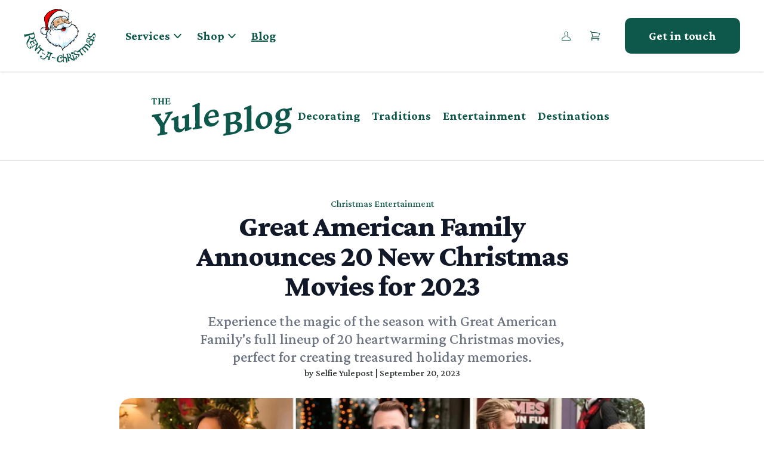

--- FILE ---
content_type: text/html
request_url: https://www.rent-a-christmas.com/blog/article/great-american-family-announces-20-new-christmas-movies-for-2023
body_size: 29236
content:
<!DOCTYPE html><html lang="EN" id="htmlroot"><head><script async="" src="https://www.googletagmanager.com/gtag/js?id=G-5WR3RCR38D"></script><script async="" id="gtag-init">
                window.dataLayer = window.dataLayer || [];
                function gtag(){dataLayer.push(arguments);}
                gtag('js', new Date());

                gtag('config', 'G-5WR3RCR38D', {
                  page_path: window.location.pathname,
                });
              </script><meta charSet="utf-8"/><meta name="viewport" content="width=device-width,initial-scale=1"/><meta name="google-site-verification" content="PClo2ePiEMcPai5NbzXM3yOGH6boqzurILNYigoZGaQ"/><meta name="google-site-verification" content="OWo2KM9UIBoS-nUcs82wXErsqITb8KBdW5I-tmzG68o"/><title>Great American Family Announces 20 New Christmas Movies for 2023</title><meta name="description" content="Experience the magic of the season with Great American Family&#x27;s full lineup of 20 heartwarming Christmas movies, perfect for creating treasured holiday memories."/><meta property="og:image:url" content="https://cdn.shopify.com/s/files/1/1016/2961/articles/Great-American-Christmas-2023-Schedule.jpg?v=1695238147"/><meta property="og:image:alt" content="Several publicity images from the Great American Family announcement for their 2023 Great American Christmas Schedule"/><meta property="og:image:height" content="1229"/><meta property="og:image:secure_url" content="https://cdn.shopify.com/s/files/1/1016/2961/articles/Great-American-Christmas-2023-Schedule.jpg?v=1695238147"/><meta property="og:image:type" content="image/jpeg"/><meta property="og:image:width" content="2048"/><meta property="og:description" content="Experience the magic of the season with Great American Family&#x27;s full lineup of 20 heartwarming Christmas movies, perfect for creating treasured holiday memories."/><meta property="og:title" content="Great American Family Announces 20 New Christmas Movies for 2023"/><meta name="twitter:description" content="Experience the magic of the season with Great American Family&#x27;s full lineup of 20 heartwarming Christmas movies, perfect for creating treasured holiday memories."/><meta name="twitter:title" content="Great American Family Announces 20 New Christmas Movies for 2023"/><link rel="canonical" href="https://www.rent-a-christmas.com/blog/article/great-american-family-announces-20-new-christmas-movies-for-2023"/><link rel="stylesheet" href="https://cdn.shopify.com/oxygen-v2/25151/9359/19226/2641978/build/_assets/tailwind-ERJC5TTS.css"/><link href="https://fonts.googleapis.com/css2?family=Crimson+Pro:wght@300;400;500;700;800&amp;display=swap&gt;" rel="stylesheet"/><link rel="preconnect" href="https://cdn.shopify.com"/><link rel="preconnect" href="https://shop.app"/><link rel="preconnect" href="https://fonts.gstatic.com" crossorigin="anonymous"/><link rel="preconnect" href="https://fonts.googleapis.com" crossorigin="anonymous"/><link rel="stylesheet" href="https://cdn.shopify.com/oxygen-v2/25151/9359/19226/2641978/build/_assets/rte-K3BYKLMF.css"/></head><body><div class="absolute left-0 top-0"><a href="#mainContent" class="sr-only p-4 focus:not-sr-only focus:block">Skip to content</a></div><div class="max-w-screen flex min-h-screen flex-col"><header class="align-center absolute top-0 z-[3] flex h-20 w-full lg:h-24 w-screen shadow-bottom" role="banner"><div class="relative mx-auto flex h-full w-full max-w-7xl flex-row justify-between px-4 text-center align-middle lg:px-8"><div class="flex flex-row align-middle"><a class="px-r flex align-middle text-fir lg:pr-8" id="header_logo" href="/"><div class="flex w-[100px] items-center lg:w-[120px]"><svg class="h-auto w-full" width="100" height="75" viewBox="0 0 100 75" fill="none" preserveAspectRatio="xMidYMid meet" xmlns="http://www.w3.org/2000/svg"><g class=""><path d="M32 27.3s1.4 1 1.8 1.8c.3.6.4 1.9.4 1.9s0 1.5-.3 2.2c-.4.6-1.9 1.3-1.9 1.3s-.2.8-.5 1c-1 .7-2.6.7-3.8.4a6.1 6.1 0 0 1-1.8-1.3s-1.4-.5-2-1.6c-.7-1-.2-2.2-.2-2.2s-.2-1.7.4-3c.5-1.2 2-1.3 2-1.3s.3-1.4 2-1.4c1.4 0 2.4 1 2.4 1s.9 0 1.2.2c.3.3.3 1 .3 1Z" fill="#fff"></path><path d="M31 26c.2 0 .6.1.7.3.3.2.3 1 .3 1s1.4 1 1.8 1.7c.3.6.4 2 .4 2s0 1.5-.3 2.1c-.4.7-1.9 1.4-1.9 1.4s-.2.8-.5 1c-1 .7-2.6.7-3.8.4-.7-.2-1.8-1.3-1.8-1.3s-1.4-.5-2-1.6c-.7-1-.2-2.3-.2-2.3s-.2-1.7.4-3c.5-1.2 2-1.3 2-1.3l.9.2c.4.2 1 1 1 1s-1.3 0-1.8.2c-.5.4-1 1-1 1.6.2 2.6 1.7 2.3 1.7 2.3s.2 1.6.7 2.2c.3.3.8.6 1.3.7.7 0 1.6 0 2-.5.6-.5.2-1.5.5-2.2.3-.7 1.2-1.1 1.4-2 0-.4-.2-1-.4-1.5A7.7 7.7 0 0 0 31 26Z" fill="#D1EEFC"></path><path d="m30.2 26.4.1.2h1.1l.1.4V27.6h.2l.8.6 1 1.1.2 1v1.5c0 .4 0 1-.2 1.2-.1.2-.6.5-1 .7-.3.3-.7.4-.7.4l-.1.1v.2l-.2.4-.2.4c-1 .6-2.4.6-3.5.3-.3 0-.7-.4-1-.7a3 3 0 0 1-1-1.1v-.5c0-.3 0-.5.2-.7l-.5.6a1.5 1.5 0 0 0 0 .9c-.5-.3-1-.7-1.4-1.2a2 2 0 0 1-.2-1.3l.4.2c.4.2 1 .3 1.4.3-.5-.2-1-.3-1.2-.6-.2-.1-.3-.3-.3-.4v-.2H24s-.2-1.7.3-2.9c.2-.3 1.1-1.2 2.5-1 .4 0 .9.4 1.1.9-.1-.6-.4-1-1-1.4a2 2 0 0 0-.4-.1l.1-.2c.2-.3.6-.6 1.4-.6h.1c1.1 0 2 1 2 1Zm-2-1.6c-1 0-1.7.4-2 .8l-.4.6c-.4 0-1.5.4-2 1.4-.3.6-.6 2.3-.4 3.1a3 3 0 0 0 .2 2.5c.7 1.1 2 1.6 2 1.7l.7.5 1.3.8c1.3.3 2.9.4 4-.4.4-.2.5-.5.6-.8v-.3l.7-.3c.5-.3 1-.6 1.2-1 .3-.5.3-1 .4-1.5v-1.7L34 29a5 5 0 0 0-1.2-1.2l-.6-.5v-.3c0-.2-.1-.5-.4-.8-.3-.3-.6-.3-1-.3h-.3c-.3-.2-1.1-1-2.4-1Z" fill="#000"></path><path d="M54 2.8S52.4 1.3 51.5.9c-1-.3-2 0-2.9-.1C47.2.7 45.6.2 44 .4c-1 0-1.8.6-2.7 1-2 .7-4 1.2-5.7 2.2-1.2.8-2.3 1.9-3.3 3-.4.4-.7 1-1 1.5-1 1.2-2.2 2.3-2.6 3.7-.4 1.4 0 2.9.1 4.3.3 2 1.3 4 1.7 6l.2 3.1v2.5c-.2.4-.6.7-.6 1 0 .5.4.9.8 1 .4.2.8 0 1.2-.2.5-.3.6-1 1.1-1.4.6-.6 2.2-1.2 2.2-1.2s-1.3-1.6-1.5-2.6c-.4-2.3.3-4.7 1-6.9.6-1.9 1.4-3.7 2.5-5.3a33.8 33.8 0 0 1 7.1-6.5A19 19 0 0 1 49.8 3c1.4-.3 4.2-.2 4.2-.2Z" fill="red"></path><path d="m50.3 1 1.3.1c.9.4 2.3 1.8 2.3 1.8s-2.8 0-4.2.3a19 19 0 0 0-5.2 2.6 33.8 33.8 0 0 0-7.1 6.4c-1.1 1.6-2 3.4-2.6 5.3-.6 2.2-1.4 4.5-1 6.8l.4.8-.8-.1c-.3-.2-.3-.6-.4-1v-4.8c.2-.9.2-1.7.5-2.4.6-1.1.3-2.7.7-3.5.4-1 1.5-1.7 2-2.6l1.3-2.3c.3-.6 1.2-.5 1.7-1l1.4-1.7c.3-.4 1-.5 1.3-.8.4-.3.5-.9 1-1.1.7-.4 1.4-.4 2.1-.8.5-.3.7-.8 1.2-1 .7-.4 1.6-.1 2.4-.3.3-.1 1.2.2 1.2-.2 0-.2-.3-.4-.6-.5h1.1Z" fill="#A71C1C"></path><path d="M61.4 22.5c2-.4 4.2-.8 6.4-.5 1.4.2 4 1.6 4 1.6l-1.6.1s1.4.3 2 .7c.4.3.5.9 1 1.2.4.3 1.5.6 1.5.6l-1.2.3s2 2 2.4 3.4c.4.8.3 2.6.3 2.6l-1-.7s.6 2.7.3 4c-.2 1-1.4 2.7-1.4 2.7l-.4-1s-.6 1.2-.7 1.8c-.2.6-.2 1.8-.2 1.8l-1-1s-.5 2.4-1.1 3.4c-.5.7-1.9 2-1.9 2v-1.3s-1.6 1.1-2.3 1.9c-.7.8-1.6 2.9-1.6 2.9l-.2-1.4s-1.7 2-2.6 2.8c-1 1-2 1.9-3.1 2.6l-3 1.2-2.1 3.5s-.3-2.1-.8-3c-.8-1.4-3.4-3.3-3.4-3.3l1.2 2s-2.4-1.6-3.6-2c-1-.4-2.9-.6-2.9-.6l.5.7 1.2.9s-1.6-.1-2.3-.5c-1.1-.6-2.8-2.6-2.8-2.6v1.2s-1-1.6-1.7-2.1c-.4-.4-1-.4-1.5-.7-.6-.5-1.5-1.7-1.5-1.7l.6 1.7s-1-.6-1.3-1c-1-1-2-3.6-2-3.6l-.1 1-1-1.4c-.3-.7-.4-1.5-.6-2.2l-.4-1.2s-.2.5-.5.7a3 3 0 0 1-1 .3s.8-.8 1-1.3c.2-.4.2-.9.3-1.3l.2-2.3-.8 1.1.5-1.7 1-1.9 1.6-1-1.7.5.7-1.3c.4-.5 1-.8 1.5-1.3l2-2.6.8-2.3.8-4.3.8-1.7.5-1s1.3.5 1.8 1c.6.7 1 2.8 1 2.8l-.7-.3s.3 1.5.8 2.1c.4.6.8 1 1.5 1.4a8 8 0 0 0 4.1 1.2c4.7-.2 9-2.8 13.7-3.6Z" fill="#fff"></path><path d="M60.8 12.3c.5.6.6 1.5.7 2.3a9 9 0 0 1-.2 1.9s1.6 1 2 1.9c.4.7.3 2.4.3 2.4s-2.8-.2-4.2 0c-2.4.3-4.8.6-7 1.5-2.3 1-6.1 3.7-6.1 3.7s-2-.4-2.8-1c-.7-.4-1.3-1-1.7-1.8-.4-.6-.5-2-.5-2l.5.1s0-.9-.2-1.5c-.4-.6-1-1.1-1.6-1.5-.3-.2-.9 0-1-.3-.9-2.7 2.8-5.4 5.3-6.8 2-1.2 4.5-1.1 6.8-1.2 2.4 0 7.3 1 7.3 1s1.8.6 2.4 1.3Z" fill="#E4B081"></path><path d="m56.8 18.2 1 .1h.7c.7.8 2.2 1.4 3.2 1 .4 0 1-.4 1-.9 0-.4-.3-.9-.6-1.1-.4-.3-1-.4-1.6-.3-.4 0-.8.3-1.2.4h-2.4c-.2.2-.1.8-.1.8Z" fill="#EBC39F"></path><path d="M39.2 17.9s1.3.5 1.8 1c.6.7 1 2.8 1 2.8l-.7-.3s.3 1.5.7 2.1c.4.6 1 1 1.6 1.4a8 8 0 0 0 4 1.2c2.6-.1 5 2.1 7.4 1.3l4-1.8s1.6 1.2 2.2 2c.7 1 1.3 3.1 1.3 3.1l-1.2-1.6-.6-.6s.8 1.4 1 2.1a8 8 0 0 1-.2 2.2s-.5-1.4-1-2c0-.4-.5-.9-.5-.9v2.4l.7 2.7s-1-1-1.3-1.7c-.3-.6-.6-1.9-.6-1.9s.1 1.7-.1 2.5-1.3 2.2-1.3 2.2.3-1.3.2-1.9c0-.5-.6-1.5-.6-1.5l-.8 2.3-.5-2.3s-.8 1-1 1.5c-.3.5-.5 1.7-.5 1.7v-3.7l-.5.5c-.3.4-.6 1.3-.6 1.3l-.3-1.6c0-.4-.3-1-.3-1l-.9 1.5s.4-1 .3-1.4c-.2-.7-.7-1.5-1.4-1.8-1.2-.5-2.5.6-3.8.6-1.7 0-3.7 0-5-1.2-1-.8-2-2.4-1.2-3.3.4-.6 2.3.2 2.3.2l-1.2-1.8.3 1.1s-.6-.5-.7-.8c-.4-.7-.4-1.5-.5-2.3 0-.7.4-1.4.2-2-.2-.5-.5-1.2-1-1.2s-.9.7-1.1 1.2c-.5 1.1 0 2.4-.3 3.6-.3 1.7-1.5 4.8-1.5 4.8l-.2-.8s-1 1-1.4 1.7c-.5.9-1.4 2-.7 2.7.2.3.4.2.7 0l.8-.8c-.3 1.5-3.3 3.1-2.4 4.3.3.7 2.2.3 2.2.3s-3.2 1.5-2.6 2.5c.5.7 2.3-1 2.3-1s-.8 1.7-.9 2.6c0 1 .6 3 .6 3l.2-1s.4 1.3.8 2c.7 1 2.7 2.8 2.7 2.8l-.4-2s1 1.5 1.7 2c.9.7 3 1.4 3 1.4l-.3-.6c-.3-.3-1-.5-1-.5l1.6.3 1.5.5c1 .5 2.8 1.8 2.8 1.8s-.3-.7-.3-1.1v-1.9s.7 1.6 1.4 2.1c1 .8 2.7 1.6 4 1 1.2-.4 1.5-2.1 1.9-3.4.2-.7.1-1.5.4-2.2.2-.6 1-1.8 1-1.8s-.8 1.8-.7 2.7c.1.8.4 2 1.2 2 1-.1 1-2.9 1-2.9s.5 2.2 1.4 2.6c1 .3 2.2-.5 3-1.3.6-.5 1.2-1.2 1.2-2 0-.3-.4-.5-.7-.7-.7-.5-2.4-.7-2.4-.7l2 .1c1 .2 3 1.2 3 1.2L64 42l-1.4-.7s1.2 0 1.7.3c.8.3 1.9 1.6 1.9 1.6s1.3-.3 1.9-.8c.3-.2.6-.6.8-1 .2-.8 0-2.4 0-2.4s.8.7 1 1.1c.2.4.2 1.3.2 1.3l.9-2.2.4-1.8.7-1.6.2 1.8 1-2.1.3 2-.8 1.8-.2 1.8-1-1s-.5 2.4-1 3.4c-.5.7-1.9 2-1.9 2v-1.3s-1.7 1.1-2.3 1.9c-.7.8-1.6 2.9-1.6 2.9l-.2-1.4s-1.7 2-2.6 2.8c-1 1-2 1.9-3.1 2.6l-3 1.2-2.2 3.5s-.2-2.1-.8-3c-.7-1.4-3.3-3.3-3.3-3.3l1.2 2s-2.4-1.6-3.7-2c-.9-.4-2.8-.6-2.8-.6l.5.7 1.2.9s-1.6-.1-2.3-.5c-1.2-.6-2.8-2.6-2.8-2.6v1.2s-1-1.6-1.7-2.1c-.5-.4-1-.4-1.5-.7-.6-.5-1.5-1.7-1.5-1.7l.6 1.7s-1-.6-1.3-1c-1-1-2-3.6-2-3.6l-.1 1-1-1.4c-.3-.7-.4-1.5-.6-2.2l-.4-1.2s-.2.5-.5.7c-.2.2-1 .3-1 .3l1-1.3.3-1.4.2-2.2-.8 1 .5-1.6 1-1.9 1.6-1-1.7.5.7-1.3c.4-.5 1-.8 1.5-1.3l2-2.6.7-2.3.8-4.3 1-1.7c0-.3.4-1 .4-1Z" fill="#D1EEFC"></path><path d="M53.2 13.1c-.3.7-.6 2.2-.6 2.2l1 1.4.9.7s1.2 0 1.5.5c.2.3.1.8-.1 1-.6.5-1.6 0-2.3.4-.5.3-.8 1-1.3 1.2-.4.1-.9.2-1.2 0L51 20c0-.3.5-.5.5-.5l-.8.4-.1 1c0 .3.4.7.3 1 0 .4-.4.7-.8 1-.4.2-1 .3-1.4.3-.6 0-1.1-.1-1.5-.5-.3-.3-.5-.9-.5-1.4 0-.5.5-1 1-1.4.3-.3.8-.5 1.2-.7.6-.3 1.4-.4 1.7-1 .2-.3 0-.7-.1-1-.3-.7-1.4-1.2-1-1.9.2-.5 1.8-.3 1.8-.3l-.8-.8c-.3-.4-.8-.8-.8-1.2.1-.5.7-1 1.2-1 .5-.2 1.2.4 1.2.4s.3-.7.6-.7c.4-.1.9 0 1 .2.2.4-.4.8-.5 1.2Z" fill="#EBC39F"></path><path d="M59.9 24.5c-.5 1.9-.8 4.8-2.1 6.1-.5.5-1.2 1-2 1-1 .2-2-.2-2.9-.8-1-.7-2.4-3-2.4-3s3.5 0 5-.6c1.7-.5 4.4-2.7 4.4-2.7Z" fill="#E5CAB9"></path><path d="M55.5 32c-.8 0-1.7-.3-2.6-.9-1-.8-2.3-3-2.3-3.2l-.1-.1h.2s3.3 0 4.8-.6 4-2.8 4.1-2.8l.3-.2v.3l-.3 1.2c-.4 1.8-.8 4-1.8 5.2-.4.3-1 1-2 1a4 4 0 0 1-.3.1ZM51 28a11 11 0 0 0 2.2 3c.9.6 1.9.9 2.7.8.8-.1 1.5-.7 1.8-1.1 1-1.1 1.4-3.3 1.8-5l.1-1a18 18 0 0 1-3.9 2.7 33.7 33.7 0 0 1-4.8.6ZM46.5 26.4c-.2 0-2-.6-3-1.1-.5-.4-1.2-1-1.7-1.9-.4-.6-.5-2-.5-2V21l.5.1c0-.3 0-.9-.2-1.3a4 4 0 0 0-1.5-1.5h-.4c-.3 0-.6 0-.7-.4-.7-2.1 1.1-4.5 5.3-7.1 1.8-1 4-1.1 6.1-1.2h.8c2.5 0 7.3 1 7.4 1 0 0 1.9.6 2.5 1.4.5.6.6 1.5.7 2.4l-.2 1.9c.3.2 1.6 1.1 2 1.9.4.7.3 2.5.3 2.5v.2h-.1s-2.8-.2-4.2 0c-2.3.2-4.8.6-7 1.5-2.2 1-6 3.8-6 3.8h-.1Zm-4.9-5c0 .5.2 1.4.4 1.9a5 5 0 0 0 1.7 1.7c.7.5 2.4 1 2.7 1 .5-.3 4-2.9 6-3.7a26.1 26.1 0 0 1 11.3-1.6c0-.4 0-1.7-.4-2.3a8 8 0 0 0-2-1.8v-.2s.3-1.3.2-1.9c0-.8-.2-1.6-.7-2.2-.5-.7-2.1-1.3-2.3-1.4-.3 0-4.9-1-7.2-.9h-.8c-2.1 0-4.3.1-6 1.2-1.7 1-3 2-3.9 3-1.2 1.3-1.7 2.6-1.3 3.7l.4.2h.5c.7.5 1.3 1 1.6 1.7.4.6.3 1.6.3 1.6v.2l-.5-.1Z" fill="#000"></path><path d="M57.8 23.5s-1.5 2.2-2.6 2.7c-1.5.6-4.7 0-4.7 0s1.5 2.5 2.6 3.2c1 .6 2.2 1.3 3.3 1 .8-.3 1.3-1.2 1.6-2 .7-1.4.6-4.6.6-4.6l-.8-.3Z" fill="#000"></path><path d="M55.7 30.8c-1 0-2-.6-2.7-1.1a13 13 0 0 1-2.7-3.2l-.1-.3h.3s3.2.6 4.5 0c1-.5 2.5-2.5 2.5-2.6h.1l1 .3V25.8c-.1 1.3-.3 2.3-.6 2.9-.6 1.5-1.2 1.8-1.7 2a2 2 0 0 1-.6 0Zm-5-4.2c.5.7 1.6 2.3 2.4 2.8 1.8 1.2 2.7 1.1 3.2 1 .7-.3 1.1-1.1 1.4-1.9.6-1.2.6-3.8.6-4.4l-.6-.2c-.3.5-1.5 2.2-2.6 2.6-1.1.5-3.4.3-4.3.1Z" fill="#000"></path><path d="M39.7 18.4c.4.1.8.4 1 .6l.7 1.5.1.4h-.1l-.6-.3.1.7.2.9.7 1.4c.4.6 1 1 1.7 1.5 1.2.7 2.7 1.3 4.2 1.2 4.8-.2 9.2-2.9 13.7-3.6 2.1-.4 4.3-.8 6.3-.5.6 0 1.7.4 2.5.8l.3.1-1.7.6-.5.3.6-.2h.7l1.3.3c.4 0 .8.2 1 .4.2 0 .3.3.4.5l.6.7.3.2H73a10 10 0 0 1-1.6.2H71l-.2-.2.2.2.2.2.8.2h1v.1s.6.5 1.1 1.2c.6.6 1.2 1.5 1.4 2l.2 1.6v.3l-.4-.3-.7-1.2a2.1 2.1 0 0 0-1.3-.8l.7.5c.1.1.3.3.3.5.4.7.5 2 .7 2.8v2.4c0 .4-.4 1-.7 1.6l-.2.4-.2-.4-.3-.8-.4.8-.7 2-.2 1-.4-.4-.1-.2v-1.8c-.6 1.6-.4 3.9-1.6 5.4l-1 1.2h-.1c0-.4 0-.7.2-1.2v-.6c0-.3-.3-.4-.5-.5.2.2.3.3.3.5l-.1.4-.4.5-1 1-1.5 1.2c-.4.5-.8 1.2-1 1.9H65v-1a2.5 2.5 0 0 0-.5-1.6l.2.8-.1.7c-.5 1.4-1.9 2.5-2.9 3.6-1 .9-2 1.8-3 2.5l-2 .8.5-1c.2-.7.2-1.4 0-2.1.1.7 0 1.4-.4 2-.7 1.4-2.1 2.8-2.9 4.4v-.3a7 7 0 0 0-.6-2c-.5-.8-1.3-1.6-2-2.3-.7-.6-1.6-1.1-2.2-2l-.4-.5-.2-.5v.6l.3.7c.2.6.7 1.1 1 1.8l-2.5-1.3c-1.2-.4-2.8-.1-3.6-1.3-.3-.4-.4-.8-.3-1.2a2 2 0 0 0 0 1.4c.2.6.8 1.4 1.3 2l-.9-.3c-.4-.2-1.1-.9-1.7-1.5l-.9-1-.6-.8v1.1L39.5 48l-.8-.4-.7-.3-.9-1c-.3-.3-.6-.7-.7-1.2 0-.5 0-1 .3-1.4-.4.3-.6.8-.7 1.4 0 .5 0 1 .2 1.6l-.3-.3c-.4-.5-1-1.4-1.3-2.1-.4-.8-.8-1.7-.9-2.7l.1-.7.2-.2.3-.1H34c-.2 0-.2.2-.3.2-.2.3-.3.5-.3.8l-.1 1.4-.4-.6c-.3-.6-.4-1.4-.6-2.1a74 74 0 0 0-.4-1V39l.3-.3.6-.7c.2-.3.4-.5.5-.9v-.9.5l-.1.4c-.4.6-1.7 1.7-2.3 2.2 0-.3.7-1.5.7-1.8.2-1.1 0-2.1.7-3 .3-.2.6-.6 1-.7-.4 0-.9.2-1.2.5-.2 0-.4.2-.5.3.2-.6.5-1.2 1-1.6l1.4-1.5h-1.2l.3-.4c.3-.4 1-.8 1.5-1.3l2-2.6.8-2.4.8-4.3.8-1.7.3-.7.4.2Zm-.9-.8-.4 1-.9 1.7v.1l-.8 4.3-.8 2.2c0 .1-1.2 1.8-1.9 2.5l-1.5 1.4-.8 1.4-.3.7.5-.1a11.5 11.5 0 0 0-1.4 3l-.4 1 1-.7-.2 1.4c0 .5 0 .9-.2 1.2 0 .2-.3.5-.5.8l-.4.4-.6.8c.8-.4 1.5-.5 2.2-.7l.2.5.6 2.2 1 1.5.5.7.1-.6.2.3c.3.7.8 1.7 1.3 2.2l.9.7.5.4.9.4-.3-.7.3.2.8.4.7.3 1 1.2.6.9.6 1V50l.4.4c.6.6 1.2 1.3 2 1.6.4.3 1 .4 1.5.4l.9.1h1.2l-1-.6-1-.9 1.8.5c1.4.5 4 2 4 2v-.7c.7.6 1.3 1.3 1.6 1.8.3.4.5 1.1.6 1.8l.2 1.2.1 1 .5-.9 2.2-3.4c.2-.1 2-.7 2.9-1.2a35.8 35.8 0 0 0 5.3-4.9v.6l.2 1.2.5-1.1.6-1.1 1-1.7L68 45l.4-.2V46l.6-.5.7-.7 1.1-1.4c.4-.5.7-1.4.9-2.1 0-.4.1-.5.2-.7l.5.5.5.6V41l.3-1.7c0-.3.2-.7.4-1v.2l.3.6.4-.6.6-1c.3-.5.7-1.2.8-1.8.2-.7 0-1.7 0-2.6l-.1-.6.2.2.5.4v-1.7c0-.6 0-1.3-.2-1.8-.2-.8-.9-1.6-1.4-2.3a34 34 0 0 0-.7-.7l.7-.5-1.5-1-.4-.5-.6-.7-.2-.2h1l-1-.6-1.6-.8c-.9-.4-2-.8-2.7-.9-2.2-.3-4.4.2-6.5.5-4.7.8-9 3.5-13.6 3.7-1.3 0-2.7-.5-3.9-1.2-.7-.3-1-.7-1.5-1.2l-.5-1.3v-.1h.1l.6.3-.1-.7-.3-1.1c-.2-.6-.5-1.3-.9-1.8-.3-.4-.8-.6-1.2-.8l-.7-.3-.4-.1v.3Z" fill="#000"></path><path d="M66.3 17s.1.4-.1 1.1a4 4 0 0 1-1.4 1.7c-.4.4-1 .6-1.6.6l-1.1-.2.3-.5s-1 .4-1.6.4L59 20l.4-.3.7-.1s-.8-.3-1.3-.3a8 8 0 0 0-2.2.3l-1.5.6c-.3 0-.6-.2-1-.1-.2 0-.5 0-.7.2l-.8.9c-.6.3-1.3.3-2 .4-.5 0-1.2 0-1.7.2-.5.1-1.3.8-1.3.8l1.3-.2-2 1.1c-.5.4-1.3 1.5-1.3 1.5l1-.2-.5.6-1 1-1.2.3c-.9 0-2.6-.6-2.6-.6s.7 1.6 1.4 2.2c.9.6 2 1 3 1 .9 0 2.6-.5 2.6-.5s1.4 0 2-.2c1-.2 2-.6 2.8-1.2.7-.6 1-1.3 1.4-2l.2-1s1.3.9 2 1.1c.7.3 1.5.5 2.3.5 1.3 0 2.5-.5 3.7-1 .8-.2 1.6-.5 2.2-1 .6-.4 1.2-1 1.5-1.6v-.6c.2-.6.6-1 .6-1.6 0-.6-.3-1.2-.4-1.8-.1-.8-.4-1.4-.4-1.4Z" fill="#fff"></path><path d="M66.3 17s.3.5.4 1.3c.1.6.4 1.2.4 1.8 0 .5-.4 1-.5 1.6l-.1.6c-.4.6-.9 1.2-1.5 1.6-.6.5-1.4.8-2.2 1-1.2.5-2.5 1-3.8 1-.7 0-1.5-.2-2.2-.5-.8-.2-2.1-1.1-2.1-1.1s0 .6-.2 1c-.3.7-.7 1.5-1.4 2-.7.6-1.8 1-2.7 1.2-.7.2-2.1.2-2.1.2s-1.7.5-2.6.5c-1 0-2.2-.4-3-1-.5-.4-1-1.4-1.3-1.9.6.5 1.5 1.1 2.1 1.3a3 3 0 0 0 1.8-.2c.4-.1.7-.6 1-.8l1.3-.6 1.2.3s-.5 0-.8.2c0 0-.3.1-.3.3.1.4.9.4 1.3.4.6 0 1-.4 1.5-.7.5-.4 1.2-.8 1.3-1.4 0-.5-.3-1-.7-1.4a4 4 0 0 0-1.5-.4l1-.1 1 .2-.7-.7c-.4-.3-1.5-.5-1.5-.5l.8-.2c.4 0 1 .3 1 .3l-.7-.8h.2c.6-.1 1.3-.1 1.9-.4l.8-.9.8-.2h1l.6-.1.3.3.5-.1v.3c0 .3-.4.8-.4.8l.4-.2.2.6v.7s.7-.4.9-.7c.2-.4.2-1.4.2-1.4s.6 1 .5 1.5c0 .5-.8 1-.8 1l.8-.4c.3-.2.8-1 .8-1s-.2 1-.4 1.3l-.7.8 1 .3H61c.9-.1 1.9-.1 2.6-.6.5-.4.8-1 1-1.7v-1l.4.7v1s1.1-1 1.4-1.6c.2-.7 0-1.6-.1-2.4v-1.2Z" fill="#D1EEFC"></path><path d="M41.1 5.3h1l1.2.2v.3L42 5.7h-1.8c-1.2.3-2.4.9-3.3 1.8-1 1-1.1 2.5-1.8 3.8-1.2 2.1-3.3 3.8-3.7 6-.2.7 0 1.3.2 2s.4 1.4.4 2.1c0 .4-.2.7-.3 1l-.2.8.3.9c.2.2.3.5.4.9a7 7 0 0 1 0 2.3c-.2.7-.3 1.6-.7 2.2l-.7.5c-.7.2-.6.1-.1-.2l.5-.4c.4-.6.5-1.4.7-2.2V25l-.3-.8-.4-1 .2-1 .3-.8c0-.7-.2-1.3-.4-2s-.4-1.4-.2-2.1c.5-2.4 2.6-4 3.7-6.1.7-1.2.8-2.8 1.9-4a7 7 0 0 1 3.4-1.8h1Z" fill="#000"></path><path d="M48.7 1.2c1 0 2-.2 2.8.1.4.1 1 .6 1.4 1l.2.1h-.7c-.9 0-2 .1-2.7.3-2 .5-3.6 1.6-5.3 2.7a34.4 34.4 0 0 0-7.2 6.5 20 20 0 0 0-2.6 5.4c-.7 2.2-1.4 4.6-1 7 .1.6.5 1.3.9 1.8l.4.6-.4.2-1.5.8-.6.9-.4.6c-.3.2-.7.2-1 .2a1 1 0 0 1-.5-.7l.2-.3.3-.7c.2-.8.1-1.7.1-2.5 0-1 0-2.1-.2-3.2-.4-2-1.4-4-1.7-6-.2-1.4-.4-2.8 0-4 .3-1.4 1.5-2.4 2.4-3.7l1-1.5c1-1 2-2 3.3-2.8 1.4-1 3.2-1.4 5-2a23 23 0 0 1 3.8 0 14.6 14.6 0 0 0-2.4-.6c.6-.3 1.2-.6 1.8-.6h.8c1.2 0 2.5.3 3.8.4Zm-4-1.2H44c-1 .2-2 .7-2.8 1-1.9.8-4 1.3-5.7 2.4-1.3.8-2.4 1.9-3.4 3L31 7.8c-.8 1.2-2.1 2.3-2.6 3.8-.4 1.5 0 3 .1 4.4.3 2.2 1.3 4 1.7 6l.2 3.1v2.4l-.3.4c-.2.2-.3.4-.3.8 0 .5.5 1 1 1.2.5.2 1.1 0 1.5-.2.4-.2.6-.6.7-.8.2-.3.3-.6.5-.7l1.3-.7.8-.4.5-.1-.3-.4-.7-1-.8-1.5c-.4-2.2.3-4.5 1-6.7.6-1.8 1.4-3.6 2.5-5.2a33.1 33.1 0 0 1 7-6.3c1.7-1 3.3-2.1 5.1-2.6l2.5-.2H55l-.7-.6-.8-.8A6 6 0 0 0 51.8.6c-1-.3-2.1 0-3-.1-1.2-.1-2.5-.5-3.9-.5h-.2Z" fill="#000"></path><path d="M61.8 15.5s.9-.7 1-1.2c.3-.7 0-1.5-.1-2.2l-.1-1.7s.5-1.7.4-2.6c-.1-.8-.5-1.6-1-2.1-.6-.5-2.1-1-2.1-1s-1.4-1.3-2.2-1.6c-1.2-.6-2.6-.5-3.9-.6h-1.1c-1.6 0-3.1-.5-4.6-.2a15 15 0 0 0-3.7 2.2l-1.2.4c-.7.4-1 1.2-1.5 1.7-.8.8-2.1 1.1-2.8 2l-.4 1.3s-1.2 1.2-1.7 2l-.3.7c-.5.9-1.2 1.6-1.5 2.5-.3.7-.3 1.4-.4 2.1l-.9 4.6c-.1.8-.5 1.5-.5 2.2.1.8.6 1.4.9 2l.4.7s0 .9.3 1.2c.1.3.6.7.6.7s1-.7 1.3-1.2c1.2-2.1.9-4.9 1.8-7.2l1.8-3c.9-1.3 1.6-2.8 2.9-3.7 1.5-1.2 3.4-1.8 5.3-2.3 2-.5 4-.7 6-.5 1.9.1 3.9.4 5.4 1.4a5 5 0 0 1 1.5 2.1l.4 1.3Z" fill="#fff"></path><path d="M56.7 28c.4 0 .9.2 1.3.5-.3.7-.8 1.6-1.6 1.8-1.1.4-2.4-.3-3.4-1l-.3-.2a4 4 0 0 1 1.2-.7c.5-.2 1.8.1 1.8.1s.6-.6 1-.6Z" fill="red"></path><path d="M55.8 30.4a5.3 5.3 0 0 1-3.1-1.3c.5-.4.9-.7 1.2-.7.5-.2 1.6 0 1.7.1.1 0 .7-.6 1-.6.4 0 .8.2 1.4.5-.3.8-.8 1.7-1.6 2h-.6Zm-3-1.3.3.2c1.8 1.2 2.7 1.2 3.3 1 .7-.2 1.2-1.1 1.5-1.8-.5-.4-1-.5-1.2-.5-.4 0-1 .6-1 .6a5 5 0 0 0-1.8-.2c-.3 0-.7.3-1.2.7Z" fill="#000"></path><path d="M49.5 35.6s.1 1.3.3 1.9c.3 1 1.2 2 1.3 3.3 0 1-.6 3.2-.6 3.2v-1.5a9 9 0 0 0-.4-1.6s.3 1.2.1 1.8c-.2 1.2-1.6 3.1-1.6 3.1s.8-2 1-3.1c0-.7-.2-1.4-.4-2.1l-.5-1.6c-.3-.7-1-1.4-1-2.1-.1-.8.4-2.4.4-2.4s-.1 1.8.1 2.6c.3.8 1.5 2.1 1.5 2.1s-.5-.9-.5-1.4c-.1-.7.3-2.2.3-2.2Z" fill="#D1EEFC"></path><path d="M59.9 4.7s1.5.4 2 1c.6.5 1 1.2 1 2 .2 1-.3 2.7-.3 2.7V12c.1.7.5 1.4.2 2.1-.1.6-1 1.3-1 1.3s-.2-1-.4-1.3c-.4-.8-.8-1.6-1.5-2.1a11 11 0 0 0-5.4-1.5c-2-.2-4 0-6 .6-1.9.4-3.8 1-5.3 2.2-1.3 1-2 2.4-3 3.7l-1.7 3.1c-1 2.3-.6 5-1.8 7.2-.3.5-1.3 1.2-1.3 1.2s-.5-.4-.6-.7c-.2-.3-.3-1.2-.3-1.2l-.4-.7c-.3-.6-.8-1.3-.9-2 0-.7.4-1.5.5-2.2v-.3l.1 1c0 .4.1.8.4 1 .2.4.5.8.9.8.6 0 1-.7 1.3-1.1L37 22l-1.6.1s1-.3 1.4-.7c.4-.3.8-1.2.8-1.2l-.6.2-1.2-.1 1.3-.7c.3-.1.7-.6.7-.6l-1.9-.2s1.8-.2 2.5-.7a2.8 2.8 0 0 0 1-2.2c0-.5-.4-.9-.4-1.3l.3-1.6s0 .6.2 1l.3.5V12.8l.6-1s-.2.8-.1 1.1c0 .3.3.6.3.6s1.1-1.3 1.8-1.8a8 8 0 0 1 2.2-1.2c.8-.3 2.6-.5 2.6-.5V8.6l.1.6.8.5-.5-1s.6.5 1 .6h1s0-.4-.2-.5c-.3-.3-1-.5-1-.5s1.6 0 2.3.2c.8.3 2.3 1.2 2.3 1.2L52 8.3l.9 1 1.1.3-.8-1.2s1 .6 1.5.7c.7.2 1.5-.2 2.2 0 1 .3 1.8 1.4 3 1.8h.6l-.6-.4.8-.4c.4-.4.6-1 .7-1.5.1-.6 0-1.3-.3-2l-1.3-1.9Z" fill="#CDF0F8"></path><path fill-rule="evenodd" clip-rule="evenodd" d="M55.7 4.3c-.6-.6-1.4-1-2.1-1.4h.1c1.3.1 2.6 0 3.7.5l1.4 1 .7.7h.1l.1.1.8.3 1.1.5c.5.5.9 1.2 1 2a5.1 5.1 0 0 1-.8 3l-.7.6c.3 0 .6-.2 1-.4h.1v1c.1.9.4 1.6.2 2.1l-.5.7a5.4 5.4 0 0 0-1.9-3 11.4 11.4 0 0 0-5.6-1.6c-2-.2-4.2 0-6.2.6-1.9.5-3.8 1-5.4 2.3-1.4 1-2.1 2.5-3 3.8-.7 1-1.4 2-1.8 3.2-1 2.4-.7 5.1-1.9 7.1 0 .2-.4.5-.7.7-.3.2-.3.2-.6-.1l-.1-.6c-.2-.7 0-1.6.2-2.4l-.6 1v.2a7 7 0 0 1-1-2c0-.6.4-1.3.5-2.1l.9-4.6c.2-.9.9-1.6 1.5-2.1.2-.2.4-.4.7-.4-.3 0-.6 0-.8.2a4.3 4.3 0 0 0-1.2.9l.2-.7c.3-.9 1-1.6 1.5-2.5l.3-.8c.7-1 2.3-2.7 3.6-3.2-.4 0-1 .1-1.4.4l-.3.1.2-.4c.6-.8 1.8-1.2 2.8-2 .6-.7.9-1.4 1.4-1.7l.1-.1V6l.1-.5c1-1.4 3.8-2.7 5.7-3h.2c2 0 4.2.7 6.4 1.7ZM49 1.9l-1.2.1A20.4 20.4 0 0 0 44 4.2l-.5.1-.8.3c-.8.5-1 1.4-1.5 1.8-.8.7-2.1 1-3 2.1l-.3 1v.3c-.2.1-1.2 1.2-1.7 2l-.4.7c-.4.8-1.1 1.6-1.5 2.6-.3.8-.3 1.5-.4 2.2L33 22c0 .7-.5 1.4-.4 2.3.1 1 .6 1.6 1 2.2 0 .3.3.6.3.6v.5c.1.2.1.6.3.8l.4.5.3.2.2.2.2-.1.6-.5.8-.8c1.4-2.3 1-5 2-7.2.3-1.1 1-2 1.7-3 .9-1.4 1.6-2.8 2.8-3.7a14 14 0 0 1 5.2-2.2l1.8-.4h.3l.4.1a2 2 0 0 1 .6.4l.5.5.4.4c.1.1.2.2.3.1l-.1-.2-.3-.5a2.5 2.5 0 0 0-.7-.8l-.3-.1c1-.1 2-.2 3 0 2 0 3.9.3 5.3 1.3a4.9 4.9 0 0 1 1.6 2.8l.1.5.2.6.4-.4.5-.5c.3-.3.6-.6.7-1 .3-.8 0-1.6-.1-2.3l-.1-1.6.2-1c.2-.5.3-1.2.2-1.8-.1-.8-.6-1.7-1.2-2.3a4 4 0 0 0-1.4-.7l-.7-.3-.7-.6c-.5-.4-1-.9-1.6-1.1-1.3-.6-2.7-.5-4-.6h-1.2c-1 0-2-.3-3.2-.3h-.2Z" fill="#000"></path><path d="M49.5 13.7c0-.6-.7-1-1.3-1.4-.6-.3-2-.4-2-.4l.8.6h-1.6l-1.4.7.9.2s-1.2.3-1.6.8c-.4.5-.5 1.2-.6 1.8-.1.5 0 1.6 0 1.6s2-2 3.2-2.6c.8-.4 1.9 0 2.7-.4.4-.2 1-.4 1-.9Z" fill="#fff"></path><path d="M48.2 12.6c.6.3 1.3.7 1.3 1.3 0 .4-.5.7-.9.8-.8.4-1.9 0-2.7.4-1.3.6-3.2 2.5-3.2 2.5V16c0-.6.2-1.3.6-1.8l.3-.2-.2.5-.3.9c0 .2-.3.6 0 .8.2.1.5-.3.7-.4l1.1-.7-.9.1s.4-.6.8-.8c.5-.2 1.9 0 1.9 0l-.8-.5 1.4.2c.5 0 1 0 1.3-.4v-.5c0-.3-.4-.7-.4-.7Z" fill="#D1EEFC"></path><path fill-rule="evenodd" clip-rule="evenodd" d="M53.3 13.2v.4l-.2.5v.6a2.1 2.1 0 0 0 .2 1 2.6 2.6 0 0 0 .6.7l.4.4.3.3h.8l.8.1a1.6 1.6 0 0 1 .9 1 .6.6 0 0 1 .6 0l.2.4v.7c0 .3-.1.3-.2 0v-.5h-.1l-.1-.3h-.2l-.1-.2a1.5 1.5 0 0 1-.3 1.2l-.4.4-.4.1h-.4l.2-.3.2-.2.3-.4V18.2l-.5-.3-.6-.3c-.5 0-1.5-.4-1.7.1v.5c-.1-.2-.2-.3-.1-.5 0-.2 0-.3.2-.4l.4-.1h.2a4.6 4.6 0 0 1-1-.9l-.4-.5c-.2-.4-.3-.8-.2-1.1a3.1 3.1 0 0 1 .5-1.4v-.1Z" fill="#000"></path><path fill-rule="evenodd" clip-rule="evenodd" d="M66.3 18.5c0 .6.3 1.1.3 1.6 0 1-.7 1.6-1 2.4a2 2 0 0 1-.4.4 2 2 0 0 1-.7.4l.8-.2.4-.3-1 1c-.7.5-1.4.8-2.2 1-1.2.4-2.4 1-3.6 1a6 6 0 0 1-2.2-.5 13 13 0 0 1-1.8-1c0-.6 0-1.2-.2-1.9l-.4-.8-.7-.6.5.7c.2.3.2.6.2.8 0 .8.1 1.9-.2 2.7-.3.8-.6 1.5-1.2 2a6.5 6.5 0 0 1-3.8 1.3 1.7 1.7 0 0 0 .7-1l-.4.5c-.8.5-2.9 1-3.8 1-1 0-2-.4-2.8-1l-1-1.1-.1-.4.4.1 1.7.3a3 3 0 0 0 1.3-.4c.4-.2.8-.6 1-1l.6-.6.2-.4h-.7l.8-.8 1.8-1.3-.4-.2.5-.2c.4-.2 1-.1 1.7-.2.6-.1 1.3-.1 2-.5.2 0 .3-.3.5-.4 0-.2.2-.3.3-.4l.7-.2h.9c.6 0 1-.4 1.5-.5.7-.2 1.5-.3 2.2-.3h.4l-.2.2-.1.1-.4.3.5.1a9.8 9.8 0 0 0 1.7.2 5 5 0 0 0 1-.2h.1l-.2.2.3.1.5.1c.2.1.5.2.7.1.6 0 1.2-.3 1.7-.6.6-.5 1.2-1.1 1.4-1.8V18l.2.4Zm-.6-.4c-.2.6-.7 1.2-1.3 1.6a3 3 0 0 1-1.4.6l-.6-.1h-.2l.2-.3.3-.6-.6.2-.6.2-1 .3-1-.1c.3-.1.5-.4.5-.4l-1.3-.5c-.8 0-1.6.2-2.3.4-.6.1-1 .5-1.5.5H54a2 2 0 0 0-.8.2c-.3.1-.4.3-.5.5l-.3.3c-.5.3-1.2.3-1.9.4-.5.1-1.2 0-1.8.2l-.8.5-.5.3-.6.5h.8a8 8 0 0 0-.9.5l-1.2 1.3-.4.4H46l-.2.2a4 4 0 0 1-1 1l-1 .3-1.6-.3-1-.3-.4-.2.2.5.5.9c.2.5.6 1 1 1.3.9.7 2 1 3 1a6 6 0 0 0 1.8-.1l.6-.2.4-.1h.7a7.2 7.2 0 0 0 4.2-1.5c.6-.5 1-1.3 1.4-2.1l.1-.6 1.8 1c.8.2 1.6.4 2.4.4 1.3 0 2.6-.5 3.8-1 .7-.2 1.6-.5 2.2-1 .6-.4 1.2-1 1.5-1.7l.1-.5h.2l-.1-.2c0-.5.4-1 .5-1.6 0-.7-.3-1.3-.4-1.8-.1-.8-.4-1.4-.4-1.4l-.6 1.1Z" fill="#000"></path><path fill-rule="evenodd" clip-rule="evenodd" d="M39.6 19.8v.4a8.1 8.1 0 0 1 .2 2.5V24l-.3 1.5v1.6l.3 1.5a3.7 3.7 0 0 0 .8 1.2 3.2 3.2 0 0 0 1.3.8h.1l-.3-.3a7 7 0 0 1-.8-.8 3.6 3.6 0 0 1-.6-1.1 5 5 0 0 1-.1-1.3v-1.4l.2-1.7a16.3 16.3 0 0 0 0-2.2 5.1 5.1 0 0 0-.5-1.8l-.2-.3h-.1ZM39 22.3l-.2.3v1a12.7 12.7 0 0 1-.7 3l-.6 1.5-.6 1.6a36.9 36.9 0 0 0-.8 2.8 5.1 5.1 0 0 0 0 1.7 3.3 3.3 0 0 0 .7 1.5 3.2 3.2 0 0 0 1.2.9l.4.1h.1v-.1l-.4-.2-.4-.4a3.3 3.3 0 0 1-.8-1.1 3 3 0 0 1-.2-1.5l.1-.8a14.1 14.1 0 0 1 .9-2.6l.6-1.7A22.5 22.5 0 0 0 39 25a9 9 0 0 0 0-2.4c0-.2-.1-.3-.2-.3ZM51.7 19.5h-.2a1.5 1.5 0 0 0-.9.6l-.1.3a1 1 0 0 0 .2.7 1.5 1.5 0 0 0 .4.5h.3l-.1-.2-.4-.4v-.5c0-.2 0-.3.2-.5l.2-.2.2-.1.2-.2ZM59.9 16.1l-.2-.2a2.7 2.7 0 0 0-1.8-.5c-.4 0-.7.2-1 .3a2.7 2.7 0 0 0-.6.6l-.2.3.3-.1.7-.4.8-.2h.9l.7.2h.4ZM60.2 16.3H60l-.2.1a2 2 0 0 1-.5.1 4 4 0 0 1-.4 0h-.5a10.4 10.4 0 0 0-1.3.2h-.3l-.1.2h.2a3.5 3.5 0 0 1 .6 0h.9a4.3 4.3 0 0 0 1 0l.4-.2.2-.2v-.1ZM50.2 18.7H50l-.2-.2h-.4l-.5.1a4 4 0 0 0-.9.4H48a10.4 10.4 0 0 0-.9.6 4.4 4.4 0 0 1-.5.3h-.2v.1h.9l.4-.3.5-.2.1-.1a9 9 0 0 1 1.2-.6h.6v-.1ZM50.2 17.9l-.1-.1-.3-.2a3.4 3.4 0 0 0-1-.3 2 2 0 0 0-1 .1c-.2 0-.4.2-.5.3l-.4.4-.4.7v.3l.2-.2.6-.5a2.3 2.3 0 0 1 .8-.6h2.1ZM59.9 15.7l.9.1.6.3-.2.5c-.3-.1-.4-.4-.6-.5-.2-.2-.4-.4-.7-.4ZM57.3 29.8l-.1-.4c-.5-.6-1.8-.5-1.7-1.2.5.1 1 .3 1.4.6.2.2.4.4.4.6.1.2 0 .2 0 .4Z" fill="#000"></path><path d="M53 12.9c0-.7.5-1.4 1-2a3 3 0 0 1 1.2-.7c1.4-.1 2.3-.4.5.4l1.6-.2c.6.1 1.6.7 1.6.7h-1.3s1.2.4 1.7.8 1 1 1.2 1.5c.2.5.3 1.7.3 1.7s-2-1-3-1.2c-.7-.2-1.4-.2-2-.2-.7 0-1.4.5-2 .3-.4-.2-.8-.7-.8-1.1Z" fill="#fff"></path><path d="m54.3 10.7-.3.6c-.2.2-.4.5-.4.8 0 .3 0 .7.4.8.3.2.8-.1 1.2-.2h1l-.7-.5h1.1l1.9 1-.9-.8 1.3.5 1.1.9-.5-1.4-1-1 .8.5c.5.3 1 .9 1.2 1.5.2.5.3 1.7.3 1.7s-2-1-3-1.2c-.7-.2-1.3-.2-2-.2s-1.4.5-2 .3c-.4-.2-.8-.7-.8-1.1 0-.8.5-1.5 1-2l.3-.2Z" fill="#D1EEFC"></path><path d="m55.7 10.3.1.3.5-.1h1l.9.3h-.7v.3l.6.3c.4 0 .8.3 1 .4.5.4.9.9 1.1 1.5l.2 1v.3c-.3-.2-1.7-.9-2.7-1-.6-.2-1.2-.3-1.9-.2l-1 .2h-.9c-.3-.1-.6-.6-.6-1 0-.6.4-1.2 1-1.7.2-.3.6-.5 1-.7l1-.1-.6.2Zm.6-.5-1.1.1a3 3 0 0 0-1.2.8c-.5.5-1 1.2-1 2 0 .5.4 1 .8 1.2h1l1-.3c.7 0 1.3 0 1.9.2 1 .2 2.9 1.2 2.9 1.2h.2v-.8l-.3-1c-.3-.7-.7-1.2-1.2-1.6l-1-.5h.6l.5-.1-.5-.2-.6-.3-1-.4h-.6c.3 0 .2-.4.2-.4h-.6ZM42.7 17.6v-1.7c0-.7.2-1.3.6-1.8.3-.3 1-.6 1.3-.7l-.8-.2.2-.1 1.4-.6h1.3l-.8-.6h.3s1.4 0 2 .4c.5.2 1.4.7 1.3 1.4 0 .5-.5.8-.9 1l-1.4.2-1.3.1c-1.2.5-3 2.4-3 2.4l-.2.2Zm1.6-4.4 1 .2h-.4s-1 .4-1.4.8c-.4.4-.6 1.1-.7 1.7v1.3c.5-.5 2-1.9 3-2.3.5-.2 1-.2 1.4-.2.5 0 1 0 1.3-.2.4-.2.8-.4.8-.8 0-.5-.6-.9-1.2-1.2-.4-.3-1.2-.3-1.6-.4l.8.6h-1.8a7 7 0 0 0-1.2.5Z" fill="#000"></path></g><path class="" d="m89.3 50 2.1 1.6 1.1 1 .4.1h.2v.3l-.6 1-.2.4c-.1.2-.2.2-.4 0l-.6-.5c-.4-.5-1-1-1.7-1.5a7 7 0 0 0-2.4-1.4c-.6-.1-1 0-1.4.5l-.4.7v.5l1.3.8a37.9 37.9 0 0 1 3.5 3.3h.1v.3l-.6.9-.3.4c-.1.1-.3.1-.4 0l-.6-.8c-.5-.6-1-1.2-1.7-1.7a6.4 6.4 0 0 0-2.1-1.5c-.6-.2-1 0-1.5.3-.3.3-.4.7-.4 1.3a57 57 0 0 0 3.8 3.8l.3.2-.1.3-.4.4-.4.4c-.1.1-.3.2-.3 0l-.4-.4a67.3 67.3 0 0 0-4.8-5.2l-.3-.1.1-.2.4-.7.3-.6.3.1.9 1.2c-.4-.8-.2-1.5.3-2.1.6-.6 1.3-.8 2.3-.6l-.1-.4v-.8c0-.4.2-.7.3-1 .7-.7 1.3-1.1 2-1.2.7 0 1.5.2 2.4.9Zm-78.8 4.3c0-.4 0-.8-.3-1.2-.2-.3-.5-.5-.8-.6h-.8c-.2.2-.4.4-.4.6 0 .3 0 .6.3.8v.2h.1v.3c-.3.2-.7.1-1.2-.1-.6-.3-1-.8-1.5-1.5-.7-1.2-1-2.3-1-3.5 0-.8.3-1.7.8-2.5l1-1.6a8.6 8.6 0 0 0 1.7-4.8c.7.8 1.4 1.4 2.2 1.8 1 .5 2 .5 2.8 0 .9-.4 1.4-1.2 1.8-2.3a7 7 0 0 0-.3-4 37 37 0 0 0-.9-3l-.1-.5c0-.3-.2-.4-.4-.4l-.1.3-.3.6c-.2.3-.5.5-.9.7l-1.9.5a85.8 85.8 0 0 1-9.5 1.7l-.4-.4-.3-.2v.5a17.6 17.6 0 0 0 .7 2.1l.2 1 .1.6c.1.3.2.4.4.4l.2-.5.5-.6 2.3-.9 2-.7c.2 0 .3 0 .4.3.3 1 .3 2 0 2.8-.1.7-.5 1.5-1 2.4l-1.5 2.5c-1 2.3-1 5 .6 7.5.7 1.2 1.6 2 2.5 2.6 1 .5 1.8.5 2.4.1.3-.2.5-.6.6-1ZM7.7 37.2c0-.2 0-.4.2-.5l.5-.2 5-1.2c.3 0 .6.5 1 1.5.2.5.1 1-.1 1.7-.3.8-.9 1.3-1.6 1.7-1.2.4-2.2.4-3-.1-.9-.5-1.5-1.5-2-3Zm10.8 9.5-.7.3-.6.2-.4-.7a45.4 45.4 0 0 0-1.5-2.6c-.2 0-.6.1-1.3.5l-.7.5.6 1.3.7 1 .5.8-.1.2-.5.4-.5.3h-.3l-.4-1-.6-1.1-.2-.5-.2-.3-1.2.6c-.8.4-1.2.7-1.2 1 0 .1.2.8.8 1.8.3.6.6 1 1 1.3l.3.2c0 .1 0 .3-.3.4l-.6.3-.5-.9-.7-1.3-2-3.2v-.4l2-.6c1-.2 1.7-.5 2.2-.7 2-1 3-1.7 3.4-2l.3-.5.2-.2.4 1a12.7 12.7 0 0 0 1.8 3.3l.3.4v.2ZM16 59.1 16 59l-.3-.4-.4-.4V58l1-3.8c.7-2.9 1.2-4.3 1-4.4l-1.4.8a48.4 48.4 0 0 0-3.8 3.3l-.4.5h-.2l-.2-.3a3 3 0 0 0-.2-.4l-.3-.4-.1-.2v-.3l.4-.1 1.4-.7a20 20 0 0 0 2.3-1.5c2.4-1.7 3.7-2.7 3.9-3.1l.2-.5v-.2h.2l.4.8.5.8c.2.2.2.3 0 .4l-.6 1a16.7 16.7 0 0 0-1.7 5.4l1.5-1.3a34.8 34.8 0 0 0 2.7-2.8l.3-.7.4.2.3.3.3.3c.1.2.2.4 0 .5a25.8 25.8 0 0 1-1 .8 115.9 115.9 0 0 0-5.7 6l-.2.5v.3Zm12-1.3a14.6 14.6 0 0 1-1.2 1 51.2 51.2 0 0 0-2.3-1.4c-.3 0-1 .8-2.2 2.1a19.7 19.7 0 0 0-2 3v.5h-.2l-.9-.7-.8-.6c-.1-.1-.1-.2 0-.4l.8-.6c.6-.5 1.2-1 1.7-1.7 1.3-1.5 2-2.4 2-2.7l-.7-.8-.8-.5-.5-.3v-.4a194.8 194.8 0 0 0 1.4-1.1l.1.2.5.5a25.8 25.8 0 0 0 4.2 3.3l.8.4v.2Zm.9 6.3c0 .1 0 .1-.1 0l-.2-.1-.6-.5a13.5 13.5 0 0 0-2.3-1.5l-.6-.3-.2-.1c-.1 0-.1-.1 0-.2l.2-.3.2-.3v-.2c.1 0 .2-.1.2 0 .1.2.8.8 2 1.6l1.6.8h.4v.2c-.2 0-.2.2-.3.3l-.2.4-.1.2Zm14.8 5.2v.1l-.3-.1-.7-.3a13.4 13.4 0 0 0-2.7-.7H39.2V68l.1-.4v-.5l.2-.1c.2.2 1 .5 2.5.8.8.2 1.3.3 1.6.2l.4-.1v.2a3 3 0 0 0-.1.8v.3ZM54 66.8c.1 1.6-.5 2.4-2 2.4-1 0-1.4-.4-1.4-1 0-.3.1-.5.3-.6l.6-.3c.5 0 .7.2.7.6v.4c.2 0 .3 0 .4-.2.2-.2.3-.5.2-1 0-1-.5-1.6-1.6-1.6-.8 0-1.3.2-1.6.6a8 8 0 0 0-1 2.6c-.3.9-.4 1.7-.5 2.5 0 .8.1 1.5.5 1.8.4.3 1 .5 1.8.5s1.4 0 1.7-.3c.4-.3.6-.7.6-1.4v-.4l.1-.3h1c.2 0 .4.1.4.3 0 1-.4 1.8-1.2 2.4-.8.6-2 .9-3.4.8-1.2 0-2.2-.6-2.9-1.4-.6-1-.9-2-.7-3.3.2-1.4.9-2.6 2-3.7 1.1-1.2 2.3-1.7 3.6-1.7.7 0 1.3.2 1.7.7.5.4.7 1 .7 1.6Zm6 2.8a49.6 49.6 0 0 1 .6 4.7l.1.2-.1.2-.7.1-.7.2c-.1 0-.2 0-.2-.2v-1.2l-.3-2.4c-.1-1-.4-1.8-.6-2.2-.3-.3-.7-.5-1.2-.4-.7 0-1 .2-1.3.4a43.3 43.3 0 0 0 .5 4.8v.3c0 .1 0 .2-.2.2h-1v-.6a35.3 35.3 0 0 0 0-5.3 35 35 0 0 0-.8-5l-.1-.5.1-.1h.7l.8-.2.1.2v1.5l-.1 3.4c.3-.4.8-.6 1.4-.7.9 0 1.6 0 2 .5.5.4.8 1 1 2Zm6.7-6.4c.4.2.8.2 1.2 0 .5-.2.9-.4 1-.7.1-.4 0-.8-.1-1.3-.2-.4-.5-.6-.9-.8h-1.1c-.4.2-.7.4-.9.8-.1.3-.2.7 0 1.1.1.4.4.7.8.9Zm10.6 0c-1-.3-3.2.3-4.1 0-2.3-.5-2.7-2-2.7-2-.1-.3-.2-.7-.1-1 0-.3 0-.6.2-.7.2-.3.6-.7 1.2-1h.5l.3.3v.3h-.4l-.2.3v.4c.1.2.3.3.5.3h.5c.3-.2.4-.4.5-.8l-.1-.9c-.2-.3-.5-.5-.9-.5a2 2 0 0 0-1.3.2c-.8.4-1.4 1.1-1.7 2-.3 1-.3 1.8.1 2.7.3.8 1 1.3 2 1.4H74c1 0 1.6.2 2 .9.2.4.2.9 0 1.3-.4.5-1 .9-1.7 1.3h-.6c-.3-.1-.5-.3-.6-.5v-.3h.8l.3-.4-.1-.5c0-.2-.2-.3-.4-.4a1 1 0 0 0-.7.1c-.3.2-.6.4-.7.8v1l.4.4a1 1 0 0 0-1 .6v.7c0 .2.2.3.4.4l.7-.1v.8a2 2 0 0 1-1 .7c-.7.3-1.2.3-1.8.2l.5-.2.6-.2.4-.2v-.2l-.2-.3a28 28 0 0 1-2.4-5.7V64l-1 .2-.7.4.3.3c.2.2.5 1 .8 2l.9 2.7.1 1.3h-.1c-.4-.3-1-.8-1.8-1.7a5 5 0 0 0-2.9-1.6c.6-.4 1-1 1.2-1.5.2-.6.2-1.2 0-1.8-.2-.8-.8-1.3-1.7-1.6a4 4 0 0 0-2.3-.2 14.7 14.7 0 0 0-1.3.4H60l-.3.1c-.3 0-.4.2-.3.4l.2.2.3.2c.2.2.5.8.7 2a79.4 79.4 0 0 1 .8 7l-.2.3.3.2.7-.2.6-.2h.4l.5-.2c.2 0 .3-.1.3-.3l-.3-.3a2 2 0 0 1-.2-.3 17 17 0 0 1-1-3.2h.2c.6-.2 1.3 0 2 .5l1.6 1.6a5 5 0 0 0 2.3 1.4c.8.2 1.8 0 3-.4.7-.3 1.3-.7 1.7-1.2.6-.7.7-1.3.4-1.8 0-.2-.2-.4-.4-.5h.1a3 3 0 0 0 1.8-.3c1-.5 1.7-1.2 2.1-2.1.4-1 .7-2.1-.1-2.5Zm-14.7 4.6s-.2 0-.2-.4c-.4-1.5-.6-2.8-.7-3.8 0-.2 0-.3.2-.4l.5-.1c.3 0 .6.1 1 .6.3.3.5.7.6 1 .5 1.8 0 2.8-1.4 3.1Zm17.2-12.7a17.3 17.3 0 0 1 .7 1.4 51.8 51.8 0 0 0-2 1.9 19.9 19.9 0 0 0 4 5.2l.2.1.2.2v.1l-.9.7-.8.6H81l-.5-1-1.2-2.1c-1-1.6-1.8-2.4-2.1-2.5-.2 0-.5.1-1 .5-.2 0-.4.3-.7.5l-.3.4h-.4l-.4-.7-.4-.7v-.2l.3-.1.6-.4a25.5 25.5 0 0 0 4.8-3.9h.2ZM98 43H97l-1.9-.8-2.7-1.1c-1.2-.5-2.1-.7-2.9-.5-.8.2-1.5.8-2 1.9A4 4 0 0 0 87 45c.1.8.5 1.5 1.1 1.8.8.6 1.6.2 2.3-1.1v-1c-.1-.4-.4-.8-.7-1a.8.8 0 0 0-.6 0 1 1 0 0 0-.6.5v.6c0 .2.1.4.3.5h.9v.4l-.5.2c-.2 0-.4 0-.7-.2-.4-.3-.6-.6-.8-1.1 0-.3 0-.7.3-1.1.3-.6.6-1 1-1.4.3-.3.7-.5 1-.6a13.4 13.4 0 0 1 1.5.5l1.2.7.4.2c-1 .7-1.6 1.4-2 2.1a4.9 4.9 0 0 0-.5 3.6c.2 1 .7 1.9 1.4 2.3a2 2 0 0 0 2 .3c.6-.3 1.2-.9 1.8-1.8.3-.5.5-1.3.5-2.2.1-.8 0-1.6-.1-2.4l1.3 1h.4l.5-1.4.5-1.4v-.3l-.8.1Zm-3 1.5c.3.5.4 1.3.2 2.4a6 6 0 0 1-.6 2.2c-.2.3-.5.4-1 .4-.4 0-.8-.2-1.3-.5a2 2 0 0 1-.6-.7c-.2-.2-.3-.5-.3-.7 0-.4.3-1 .7-2 .5-.7.8-1.2 1.2-1.4.4-.2 1-.1 1.7.3Zm3-10.6c.8-.4 1.4.8 1.7 2a6 6 0 0 1-.1 3.5c-.3.7-.7 1.3-1.1 1.7-.5.4-1 .6-1.3.4-.3-.1-.6-.4-.7-.8-.2-.4-.2-.8 0-1.2 0-.3.2-.5.4-.6.2-.1.4-.2.6-.1l.4.4v.5c0 .2-.2.4-.5.6 0 .2 0 .3.2.3l.7-.1c.3-.2.4-.4.5-.6.3-.9.4-1.7.3-2.3 0-.7-.4-1-.9-1.2-.6-.2-1.3.2-2 1l-1.9 2.2c-.8.7-1.6.9-2.4.6-.9-.4-1.5-1-1.9-2-.4-1-.4-2 0-3.2 0-.5.3-1 .7-1.3.4-.3.7-.4 1-.3.3 0 .6.3.8.6.1.3.2.7 0 1 0 .3-.1.4-.3.6-.2.1-.4.2-.5.1-.2 0-.3-.1-.3-.3v-.5s0-.2.3-.3l-.3-.2h-.4l-.4.4c-.2.8-.3 1.5-.2 1.9l.3.7c.2.3.5.6.8.7 0 0 1.6.7 3.2-.9.9-.7 2.3-3 3.2-3.3Zm-58 28-.2.7-.2.7c0 .1-.1.2-.2.1h-1c-.4.2-1 1.4-1.6 3.4-.3.7-.5 1.7-.7 3l-.2 1.7h-.3a11 11 0 0 1-1-.3l-.8-.2-.5-.2c-.2 0-.2-.1-.2-.2l.5-.5 1-1.7c0-.2-.3-.4-.7-.5l-1.2-.5c-.4-.1-.7-.2-1 0-.8 1.5-1.8 2.5-3.2 3a5 5 0 0 1-3.9-.7c-.9-.6-1.6-1.2-2-1.9-.4-.7-.4-1.3-.1-1.7.2-.4.6-.6 1-.7.4 0 .8 0 1.2.3.3.2.5.4.6.7.1.3 0 .6 0 .8l-.6.4a1 1 0 0 1-.8-.2l-.4-.4c0-.2-.2-.3-.2-.3h-.3c-.1.2 0 .6.2 1s.6.8 1 1c1.6 1 3.3 1 5-.2 1.3-1 2.4-2.5 3.4-4.5.6-1.4.9-2.3.7-2.6a1 1 0 0 0-.4-.4c.2 0 0 0-.3-.2v-.3a11.2 11.2 0 0 0 .7-1.2l.2-.1.3.3a16.4 16.4 0 0 0 2.7 1.4 14.4 14.4 0 0 0 3.5.8v.2Zm-4.4 4.3c.8-2 1.2-3.2 1-3.4 0-.2-.3-.3-.6-.4-.4-.2-.8-.2-1-.1a18 18 0 0 0-2.3 3.1c.1.3.4.5.8.7l1 .5.9.2.2-.6Z" fill="currentColor"></path></svg></div></a><nav class="relative hidden gap-6 self-center text-sm font-bold align-middle lg:flex"><div class="relative flex rounded-sm align-middle" data-headlessui-state=""><button class="inline-flex items-center rounded-sm p-2 text-base font-bold text-fir hover:text-fir-light focus-visible:outline focus-visible:outline-2 focus-visible:outline-offset-2 focus-visible:outline-fir items-center gap-x-1" type="button" aria-expanded="false" data-headlessui-state=""><span>Services</span><svg xmlns="http://www.w3.org/2000/svg" viewBox="0 0 20 20" fill="currentColor" aria-hidden="true" class="h-5 w-5 transition-transform duration-300 ui-open:rotate-180"><path fill-rule="evenodd" d="M5.23 7.21a.75.75 0 011.06.02L10 11.168l3.71-3.938a.75.75 0 111.08 1.04l-4.25 4.5a.75.75 0 01-1.08 0l-4.25-4.5a.75.75 0 01.02-1.06z" clip-rule="evenodd"></path></svg></button></div><div style="position:fixed;top:1px;left:1px;width:1px;height:0;padding:0;margin:-1px;overflow:hidden;clip:rect(0, 0, 0, 0);white-space:nowrap;border-width:0;display:none"></div><div class="relative flex rounded-sm align-middle" data-headlessui-state=""><button class="inline-flex items-center rounded-sm p-2 text-base font-bold text-fir hover:text-fir-light focus-visible:outline focus-visible:outline-2 focus-visible:outline-offset-2 focus-visible:outline-fir items-center gap-x-1" type="button" aria-expanded="false" data-headlessui-state=""><span>Shop</span><svg xmlns="http://www.w3.org/2000/svg" viewBox="0 0 20 20" fill="currentColor" aria-hidden="true" class="h-5 w-5 transition-transform duration-300 ui-open:rotate-180"><path fill-rule="evenodd" d="M5.23 7.21a.75.75 0 011.06.02L10 11.168l3.71-3.938a.75.75 0 111.08 1.04l-4.25 4.5a.75.75 0 01-1.08 0l-4.25-4.5a.75.75 0 01.02-1.06z" clip-rule="evenodd"></path></svg></button></div><div style="position:fixed;top:1px;left:1px;width:1px;height:0;padding:0;margin:-1px;overflow:hidden;clip:rect(0, 0, 0, 0);white-space:nowrap;border-width:0;display:none"></div><a aria-current="page" class="inline-flex items-center rounded-sm p-2 text-base font-bold text-fir hover:text-fir-light focus-visible:outline focus-visible:outline-2 focus-visible:outline-offset-2 focus-visible:outline-fir underline" href="/blog"><span>Blog</span></a></nav></div><div class="flex flex-row"><div class="flex h-full items-center pl-4 lg:pl-8"><a class="hidden h-[2.4rem] items-center rounded-sm bg-darkGray bg-opacity-0 p-2 lg:flex hover:bg-opacity-10" href="/account"><svg width="17" height="17" viewBox="0 0 17 17" fill="none" xmlns="http://www.w3.org/2000/svg" class="text-fir"><path d="M4 10.5C3 11 1.5 12 1.5 15.5H15.5C15.5 12 14.3416 11.1708 13 10.5C12 10 10 10 10 8.5C10 7 11 6.25 11 4.25C11 2.25 10 1.25 8.5 1.25C7 1.25 6 2.25 6 4.25C6 6.25 7 7 7 8.5C7 10 5 10 4 10.5Z" stroke="currentColor" stroke-width="1"></path></svg></a><div class="ml-2 mr-4 flex h-full items-center justify-center py-4"><!--$--><button class="flex h-[2.4rem] items-center rounded-sm bg-darkGray bg-opacity-0 p-2 hover:bg-opacity-10" aria-expanded="true" aria-controls="cart"><svg xmlns="http://www.w3.org/2000/svg" fill="none" viewBox="0 0 24 24" stroke-width="1.2" stroke="currentColor" aria-hidden="true" class="h-4 w-4 text-fir"><path stroke-linecap="round" stroke-linejoin="round" d="M2.25 3h1.386c.51 0 .955.343 1.087.835l.383 1.437M7.5 14.25a3 3 0 00-3 3h15.75m-12.75-3h11.218c1.121-2.3 2.1-4.684 2.924-7.138a60.114 60.114 0 00-16.536-1.84M7.5 14.25L5.106 5.272M6 20.25a.75.75 0 11-1.5 0 .75.75 0 011.5 0zm12.75 0a.75.75 0 11-1.5 0 .75.75 0 011.5 0z"></path></svg></button><!--/$--></div><button><span class="h-[3rem] items-center justify-center overflow-hidden rounded-md px-8 text-md font-bold duration-200 ease-out disabled:opacity-20 disabled:bg-opacity-100 bg-fir hover:opacity-80 text-white ml-2 hidden py-2 md:flex">Get in touch</span><span class="inline text-fir md:hidden underline hover:no-underline hover:opacity-80">Get in touch</span></button></div><!--$--><!--/$--><button type="button" aria-label="Toggle navigation" class="ml-4 lg:hidden"><svg width="24" height="24" viewBox="0 0 24 24" fill="none" xmlns="http://www.w3.org/2000/svg"><path id="line1" d="M4 19H20" stroke="currentColor" stroke-width="2" stroke-linecap="round"></path><path id="currentColor" d="M4 12H20" stroke="black" stroke-width="2" stroke-linecap="round" opacity="1"></path><path id="currentColor" d="M4 5H20" stroke="black" stroke-width="2" stroke-linecap="round"></path></svg></button></div></div></header><main class="relative grow" id="mainContent" role="main"><div class="mt-20 lg:mt-24"><nav class="relative mx-auto mb-4 flex w-full max-w-7xl flex-col items-center justify-center gap-6 self-center border-b-2 border-gray-200 align-middle text-sm font-bold lg:flex-row"><a class="flex items-center gap-2 pb-0 pt-8 text-fir lg:pb-8" href="/blog"><svg xmlns="http://www.w3.org/2000/svg" viewBox="0 0 206 58" class="w-36 md:w-48" preserveAspectRatio="xMidYMid meet" fill="none"><g fill="currentColor"><path d="M11.6685 4.07669 12 6.69848h-.8072l-.5621-1.73254H9.18921c-.10508-.01728-.21204-.01728-.31712 0v7.09886l1.23961.1993V13H5.9171v-.7359l1.22524-.1993V5.53322c.01151-.1889.01151-.37838 0-.56728-.10017-.01831-.20253-.01831-.30269 0H5.68651c-.10556-.00849-.21156-.00849-.31712 0l-.56218 1.76319L4 6.63714 4.30269 4h6.94781l.418.07669ZM13.3392 12.9795v-.7052l.967-.2424c.0097-.1247.0097-.25 0-.3746V5.2667c.0144-.11708.0144-.23552 0-.35259l-.967-.24237v-.70519h3.8238v.70519l-.945.24237c-.0181.11682-.0181.23576 0 .35259v6.3906c-.0141.1244-.0141.2501 0 .3746l.945.2424v.7052h-3.8238Zm2.5492-4.0768V7.82294h4.1974V8.9027h-4.1974Zm2.9448 4.0768v-.7052l.9449-.2424c.0218-.1239.0218-.2507 0-.3746V5.2667c.0249-.1162.0249-.2364 0-.35259l-.9449-.24237v-.70519h3.8237v.70519l-.9449.24237c-.0135.1245-.0135.25013 0 .37464V11.6353c-.0107.132-.0107.2646 0 .3966l.9449.2424v.7052h-3.8237ZM30.9198 13.0676c-.3145-.0242-.6304-.0242-.945 0h-6.241v-.7052l.9669-.2423c.0142-.1245.0142-.2502 0-.3747V5.2667c.0181-.11683.0181-.23577 0-.3526l-.9669-.24236v-.70519H30.5902l.3735 2.20365-.835.11016-.5494-1.32214h-2.9667V12.1201H29.9309l.857-1.4986.7911.1543-.6592 2.2918Zm-1.8899-3.19529-.1538-1.03572H26.261v-.9916h2.6151l.1538-1.03571h.7911v3.08509l-.7911-.02206ZM110.867 53.9674c.182-.8844.27-1.7856.264-2.6885 0-1.5205.11-3.3496.11-5.4651v-8.5281c0-2.2036 0-4.1649-.11-5.6413.022-.8381-.067-1.6754-.264-2.4901l-3.34-.1542.154-2.4902 14.284-2.5122c2.711-.7177 5.578-.5635 8.197.4408.937.4983 1.7 1.2718 2.187 2.217.487.9451.675 2.0168.538 3.0717-.021 1.0122-.249 2.0093-.668 2.9302-.419.9208-1.022 1.746-1.771 2.4247-1.769 1.7034-3.976 2.8786-6.373 3.3936v-.4407c2.601-.5384 5.306-.2216 7.713.9035.883.5186 1.603 1.2741 2.081 2.1812.477.9072.693 1.93.622 2.9533-.008 1.4168-.336 2.8133-.961 4.0844-.624 1.2711-1.528 2.3836-2.643 3.2537-2.924 2.2546-6.387 3.6985-10.043 4.1869l-13.185 2.3359-.154-2.424 3.362-1.5425Zm6.593-7.3602v3.9004c0 1.1018 0 1.8511.11 2.2037.541.0449 1.085.0449 1.626 0 .613-.014 1.223-.0803 1.824-.1984 1.831-.1994 3.552-.9702 4.923-2.2036.567-.5804 1.012-1.2701 1.307-2.0276.294-.7575.433-1.5671.407-2.3797.093-.806-.029-1.6223-.353-2.3657-.324-.7433-.84-1.387-1.493-1.8653-1.772-.8078-3.769-.9715-5.648-.4628l-1.868.3305c-.497.0964-.989.2216-1.472.3747V38.652l1.494-.1763 1.538-.2424c1.741-.1957 3.366-.9717 4.615-2.2037 1.077-1.2097 1.651-2.7866 1.604-4.4073.053-.6897-.056-1.3822-.32-2.0215-.263-.6393-.673-1.2075-1.196-1.6585-.682-.4151-1.442-.6842-2.232-.7903-.79-.1062-1.594-.0472-2.361.1733l-2.439.4187v6.6109l-.066 12.2523ZM137.722 52.557l-.154-2.3138 3.45-1.4103c.1-.6268.151-1.2605.154-1.8952 0-.9255 0-2.0714.11-3.3936s0-2.7326 0-4.209V22.1246c0-.9035 0-1.5866-.11-2.0714l-3.912.1543v-2.0494l9.34-4.0988 1.34.617c0 1.4985 0 2.9529-.154 4.4073-.153 1.4544 0 3.0631 0 4.848V44.668c-.001 1.0236.058 2.0464.176 3.0631l3.45.1983-.109 2.3578-13.581 2.2698ZM166.07 47.9513c-2.104.4564-4.293.3269-6.329-.3745-1.766-.654-3.271-1.869-4.285-3.4598-1.063-1.7734-1.597-3.8154-1.538-5.8838-.034-2.3909.565-4.7479 1.736-6.8312 1.111-1.9968 2.668-3.7089 4.549-5.0023 1.819-1.2815 3.897-2.1466 6.087-2.5342 2.028-.4323 4.137-.2873 6.087.4187 1.708.6436 3.148 1.8473 4.088 3.4156 1.011 1.7833 1.513 3.8114 1.45 5.8617.02 2.3003-.523 4.5703-1.582 6.611-1.041 2.0151-2.502 3.7814-4.285 5.1786-1.745 1.3545-3.8 2.2485-5.978 2.6002Zm.55-3.1732c.977-.1745 1.871-.6615 2.549-1.3883.768-.8492 1.325-1.8686 1.626-2.9749 1.051-3.7856.7-7.8248-.989-11.3708-.363-.7923-.98-1.4398-1.753-1.8392-.772-.3994-1.656-.5278-2.51-.3645-.781.1565-1.515.4928-2.144.9823-.63.4895-1.137 1.1188-1.482 1.8384-.963 1.8622-1.432 3.9414-1.363 6.038-.034 1.7084.234 3.4094.792 5.0243.425 1.2535 1.185 2.3663 2.197 3.2174.423.3533.916.6109 1.447.7554.531.1446 1.087.1725 1.63.0819ZM192.353 55.0251c-2.764.6833-5.652.6833-8.417 0-.849-.1718-1.614-.6312-2.166-1.3012-.552-.67-.858-1.5099-.866-2.3789.07-1.3867.677-2.6912 1.692-3.6361 1.445-1.4503 3.115-2.6559 4.944-3.5699h2.198c-.869.7328-1.611 1.6038-2.198 2.5783-.521.8244-.803 1.7784-.813 2.7545-.032.5493.102 1.0956.384 1.5674.282.4719.7.8473 1.199 1.077 1.402.5428 2.938.6352 4.395.2645 1.852-.2641 3.598-1.0255 5.054-2.2037.592-.4243 1.08-.9782 1.426-1.6196.347-.6415.543-1.3536.574-2.0825.028-.4082-.058-.8161-.248-1.178-.19-.362-.477-.6637-.829-.8714-1.187-.4065-2.457-.505-3.692-.2865l-6.329.573-.571-.1543c-1.305.3211-2.679.2049-3.912-.3306-.451-.2124-.829-.5537-1.087-.9811-.258-.4273-.385-.9217-.363-1.4208.091-1.2629.656-2.4442 1.582-3.3055 1.27-1.2943 2.758-2.3536 4.395-3.1291l.791.8153c-.418.3369-.787.7299-1.098 1.1679-.232.2881-.363.644-.374 1.0137-.011.1852.024.3702.101.5391.076.1689.192.3166.338.4305.41.2448.892.3383 1.363.2644l7.691-.617c2.012-.3348 4.077.0143 5.868.9917.649.4513 1.169 1.0651 1.508 1.7802.339.7152.486 1.5069.426 2.2965-.027 1.7301-.622 3.4031-1.692 4.7599-1.251 1.6515-2.83 3.0247-4.637 4.0327-2.075 1.0904-4.319 1.8206-6.637 2.1596Zm.33-18.5768c-1.795.3674-3.649.3298-5.428-.1102-1.426-.3602-2.697-1.1716-3.626-2.3138-.895-1.1733-1.353-2.6229-1.297-4.0988-.006-1.7218.474-3.4102 1.385-4.87.952-1.5292 2.228-2.8305 3.736-3.8124 1.604-1.1051 3.424-1.8562 5.34-2.2036 1.736-.3594 3.534-.276 5.23.2424 1.434.4379 2.7 1.3072 3.626 2.4901.907 1.2282 1.379 2.7252 1.34 4.2531-.009 1.6374-.473 3.2399-1.34 4.6276-.933 1.487-2.187 2.7446-3.67 3.6801-1.607 1.0527-3.408 1.772-5.296 2.1155Zm.373-2.8427c.592-.1013 1.155-.3313 1.648-.674.494-.3426.906-.7896 1.209-1.3093.765-1.2823 1.139-2.7605 1.077-4.253.118-1.562-.3-3.1174-1.187-4.4073-.345-.4712-.82-.8307-1.367-1.0343-.547-.2037-1.141-.2424-1.709-.1116-.6.1179-1.167.3665-1.661.7282-.493.3618-.902.8278-1.196 1.3652-.781 1.3337-1.169 2.8616-1.121 4.4073-.097 1.4637.323 2.915 1.187 4.0988.352.4764.834.8416 1.387 1.0525.553.2109 1.154.2586 1.733.1375ZM206 21.3533l-6.944.595-1.912-2.0053 8.79-2.5783.066 3.9886ZM32.1724 26.598 21.0746 46.2325l1.9559-5.1345v9.6961c.0059.4793.0426.9577.1098 1.4323.0197.2318.0639.4608.1319.6832h3.7139l-.1758 2.5342-13.9985 2.4681-.1759-2.4681 3.7359-1.4104c.0169-.2421.0169-.485 0-.7271 0-.3747 0-.8595.1099-1.4544.1099-.595 0-1.2782 0-2.0274v-7.7128l1.4943 4.5395L7.40572 30.829l-2.70296-.3085.15384-2.4901 13.0096-2.2036.1538 2.4239-3.2963 1.3883 7.1201 10.7098-1.1208.1983 6.9663-13.2219-3.7139-.1542.1539-2.4681 10.3066-1.829.1538 2.424-2.4173 1.3001ZM58.2355 45.5274l3.4502.1763v2.2036l-8.3947 3.6581-1.2086-.5289v-3.5699h-.1539c-.811 1.4944-1.9266 2.8009-3.2743 3.8344-1.0551.8003-2.2815 1.3435-3.5821 1.5866-1.0496.2471-2.1404.2607-3.1959.0399-1.0554-.2208-2.0498-.6707-2.9133-1.3181-.8686-.85-1.5336-1.8867-1.9447-3.0318s-.5577-2.3689-.4287-3.5791v-6.7211c0-.7272-.1099-1.6748-.1758-2.5562l-3.626-.1102v-2.2036l8.9221-3.8564 1.2746.661c0 1.0798-.1318 2.3359-.1758 3.7683-.0439 1.4323 0 2.8867 0 4.4072v4.9583c-.0893.7179-.0172 1.4468.2109 2.1331.2282.6864.6067 1.3129 1.1077 1.8335.4906.359 1.0545.6045 1.651.7188.5966.1143 1.211.0946 1.7991-.0578.8669-.179 1.6891-.5312 2.4173-1.0357.9226-.6304 1.6771-1.4777 2.1976-2.4681v-8.1314c0-.7493 0-1.3222-.1098-1.9392-.1099-.6171 0-1.168-.1978-1.6968h-3.8678v-2.2037l9.076-3.9005 1.2306.6391v15.4035c0 1.1018-.1978 2.1155-.0879 2.8868ZM63.4878 49.0531l-.1539-2.2036 3.4502-1.4103c.1-.6194.1515-1.2457.1539-1.8731 0-.9476-.0001-2.0714.1098-3.4156.1099-1.3443 0-2.7326 0-4.187V18.753c0-.9035 0-1.5866-.1098-2.0714l-3.9118.1542-.1098-2.0714 9.3396-4.0988 1.3186.6171c0 1.4691-.0439 2.9382-.1318 4.4073 0 1.4323-.0001 3.063-.11 4.826-.1098 1.7629 0 3.9444 0 6.5007V41.2523c.0129 1.0311.079 2.0608.1979 3.0851l3.4501.1983-.1098 2.3579-13.3832 2.1595ZM91.265 44.5797c-1.9801.41-4.0351.2574-5.9334-.4407-1.6999-.6556-3.1418-1.8464-4.1094-3.3936-1.0351-1.7511-1.5534-3.7609-1.4944-5.7956-.0259-2.3721.5407-4.713 1.6482-6.8093 1.0843-2.0054 2.5827-3.7558 4.3951-5.1345 1.6622-1.2942 3.6172-2.1571 5.6917-2.5122 1.2224-.3257 2.5061-.3433 3.7369-.0511s2.3704.8852 3.3173 1.7259c.859.9548 1.518 2.0731 1.937 3.2883.419 1.2152.59 2.5026.502 3.7854v1.168l-15.7123 2.7986v-2.6664l10.9878-1.9612-.7251 1.256v-1.6086c.1108-1.4346-.3207-2.8584-1.2087-3.9886-.4148-.4459-.943-.7697-1.5278-.9367-.5847-.167-1.2038-.1708-1.7906-.0109-.9351.1639-1.8042.5921-2.5052 1.2341-.8248.7493-1.4579 1.6864-1.8459 2.7325-.4843 1.3105-.7155 2.7015-.6813 4.0987v.9696c-.0834 1.0691.0552 2.144.4069 3.1567.3518 1.0127.9091 1.9413 1.6369 2.7271.7228.6579 1.5964 1.1268 2.5433 1.3652.9468.2383 1.9376.2386 2.8847.001 1.1625-.2013 2.2746-.6279 3.2743-1.2561 1.1149-.7564 2.0954-1.6949 2.9008-2.7765l1.5382 1.1238c-.893 2.1004-2.2987 3.9417-4.0874 5.3549-1.6915 1.309-3.675 2.1863-5.7796 2.5562Z"></path></g></svg></a><div class="block pb-4 lg:hidden"><div class="relative inline-block text-left" data-headlessui-state=""><div><button class="inline-flex items-center rounded-sm p-2 text-base font-bold text-fir hover:text-fir-light focus-visible:outline focus-visible:outline-2 focus-visible:outline-offset-2 focus-visible:outline-fir" id="headlessui-menu-button-:R1j4p:" type="button" aria-haspopup="menu" aria-expanded="false" data-headlessui-state="">Categories<svg xmlns="http://www.w3.org/2000/svg" viewBox="0 0 20 20" fill="currentColor" aria-hidden="true" class="-mr-1 ml-1 h-5 w-5 text-fir hover:opacity-80"><path fill-rule="evenodd" d="M5.23 7.21a.75.75 0 011.06.02L10 11.168l3.71-3.938a.75.75 0 111.08 1.04l-4.25 4.5a.75.75 0 01-1.08 0l-4.25-4.5a.75.75 0 01.02-1.06z" clip-rule="evenodd"></path></svg></button></div></div></div><div class="hidden flex-row gap-6 lg:flex"><a class="inline-flex items-center rounded-sm p-2 text-base font-bold text-fir hover:text-fir-light focus-visible:outline focus-visible:outline-2 focus-visible:outline-offset-2 focus-visible:outline-fir" href="/blog/category/christmas-decorating"><span>Decorating</span></a><a class="inline-flex items-center rounded-sm p-2 text-base font-bold text-fir hover:text-fir-light focus-visible:outline focus-visible:outline-2 focus-visible:outline-offset-2 focus-visible:outline-fir" href="/blog/category/christmas-traditions"><span>Traditions</span></a><a class="inline-flex items-center rounded-sm p-2 text-base font-bold text-fir hover:text-fir-light focus-visible:outline focus-visible:outline-2 focus-visible:outline-offset-2 focus-visible:outline-fir" href="/blog/category/christmas-entertainment"><span>Entertainment</span></a><a class="inline-flex items-center rounded-sm p-2 text-base font-bold text-fir hover:text-fir-light focus-visible:outline focus-visible:outline-2 focus-visible:outline-offset-2 focus-visible:outline-fir" href="/blog/category/christmas-destinations"><span>Destinations</span></a></div></nav><article itemscope="" itemType="http://schema.org/Article" class="mt-12"><div class="max-w-3xl mx-auto px-4 lg:px-8"><div class="mx-auto flex max-w-prose flex-col gap-4 px-4 text-center lg:px-8"><div><p class="text-sm text-fir">Christmas Entertainment</p><h1 itemProp="headline" class="text-2xl font-extrabold text-gray-900 lg:text-3xl">Great American Family Announces 20 New Christmas Movies for 2023</h1></div><p itemProp="abstract" class="mt-3 text-lg font-medium text-gray-500 sm:mt-4 lg:text-lg">Experience the magic of the season with Great American Family&#x27;s full lineup of 20 heartwarming Christmas movies, perfect for creating treasured holiday memories.</p><p class="text-sm">by <span itemProp="author">Selfie Yulepost</span> |<!-- --> <span itemProp="dateCreated">September 20, 2023</span></p></div><img alt="Several publicity images from the Great American Family announcement for their 2023 Great American Christmas Schedule" decoding="async" height="60" loading="lazy" sizes="50vw" src="https://cdn.shopify.com/s/files/1/1016/2961/articles/Great-American-Christmas-2023-Schedule.jpg?v=1695238147&amp;width=100&amp;height=60&amp;crop=center" srcSet="https://cdn.shopify.com/s/files/1/1016/2961/articles/Great-American-Christmas-2023-Schedule.jpg?v=1695238147&amp;width=200&amp;height=120&amp;crop=center 200w, https://cdn.shopify.com/s/files/1/1016/2961/articles/Great-American-Christmas-2023-Schedule.jpg?v=1695238147&amp;width=400&amp;height=240&amp;crop=center 400w, https://cdn.shopify.com/s/files/1/1016/2961/articles/Great-American-Christmas-2023-Schedule.jpg?v=1695238147&amp;width=600&amp;height=360&amp;crop=center 600w, https://cdn.shopify.com/s/files/1/1016/2961/articles/Great-American-Christmas-2023-Schedule.jpg?v=1695238147&amp;width=800&amp;height=480&amp;crop=center 800w, https://cdn.shopify.com/s/files/1/1016/2961/articles/Great-American-Christmas-2023-Schedule.jpg?v=1695238147&amp;width=1000&amp;height=600&amp;crop=center 1000w, https://cdn.shopify.com/s/files/1/1016/2961/articles/Great-American-Christmas-2023-Schedule.jpg?v=1695238147&amp;width=1200&amp;height=720&amp;crop=center 1200w, https://cdn.shopify.com/s/files/1/1016/2961/articles/Great-American-Christmas-2023-Schedule.jpg?v=1695238147&amp;width=1400&amp;height=840&amp;crop=center 1400w, https://cdn.shopify.com/s/files/1/1016/2961/articles/Great-American-Christmas-2023-Schedule.jpg?v=1695238147&amp;width=1600&amp;height=960&amp;crop=center 1600w, https://cdn.shopify.com/s/files/1/1016/2961/articles/Great-American-Christmas-2023-Schedule.jpg?v=1695238147&amp;width=1800&amp;height=1080&amp;crop=center 1800w, https://cdn.shopify.com/s/files/1/1016/2961/articles/Great-American-Christmas-2023-Schedule.jpg?v=1695238147&amp;width=2000&amp;height=1200&amp;crop=center 2000w, https://cdn.shopify.com/s/files/1/1016/2961/articles/Great-American-Christmas-2023-Schedule.jpg?v=1695238147&amp;width=2200&amp;height=1320&amp;crop=center 2200w, https://cdn.shopify.com/s/files/1/1016/2961/articles/Great-American-Christmas-2023-Schedule.jpg?v=1695238147&amp;width=2400&amp;height=1440&amp;crop=center 2400w, https://cdn.shopify.com/s/files/1/1016/2961/articles/Great-American-Christmas-2023-Schedule.jpg?v=1695238147&amp;width=2600&amp;height=1560&amp;crop=center 2600w, https://cdn.shopify.com/s/files/1/1016/2961/articles/Great-American-Christmas-2023-Schedule.jpg?v=1695238147&amp;width=2800&amp;height=1680&amp;crop=center 2800w, https://cdn.shopify.com/s/files/1/1016/2961/articles/Great-American-Christmas-2023-Schedule.jpg?v=1695238147&amp;width=3000&amp;height=1800&amp;crop=center 3000w" width="100" class="my-6 w-full overflow-hidden rounded-lg object-cover" itemProp="image" style="width:100%;aspect-ratio:5/3"/></div><div class="mx-auto max-w-prose px-4"><div itemProp="articleBody" class="rte md:overflow-inherit overflow-visible"><section class="block-core block__core__paragraph" data-mce-fragment="1">
<div class="inner_wrapper" data-mce-fragment="1">
<section class="block-core block__core__paragraph">
<div class="inner_wrapper">
<section class="block-core block__core__paragraph">
<div class="inner_wrapper">
<p>Great American Family is back with its 3rd annual <em>Great American Christmas</em> holiday celebration, and this year will be bigger than ever. The fast-growing channel has just announced a lineup of 20 brand new original Christmas movies that will be airing this holiday season. <span data-mce-fragment="1">From cozy fireside gatherings to magical moments under the mistletoe, these films are the perfect way to ring in the holiday season at home. </span></p>
<p><span data-mce-fragment="1">After the network's recent acquisition of Pue Flix, we can't wait to see which of these holiday films will be streaming, and how long we will have to wait after their premieres. </span></p>
<p><span data-mce-fragment="1">Here is the complete Great American Christmas lineup:</span></p>
</div>
</section>
<h2><em>12 Games of Christmas</em></h2>
<p>Starring Johnny Ramey and Felisha Cooper.</p>
<p>A group of old friends and neighbors are transported into a Christmas-themed board game during a Christmas party.</p>
</div>
</section>
<section class="block-core block__core__paragraph">
<div class="inner_wrapper">
<h2><em>A Christmas Blessing</em></h2>
<p>Starring Lori Loughlin, James Tupper, and Jesse Hutch.</p>
<p>A TV chef (Loughlin) is divinely inspired to take over her late aunt’s charity with help from a new friend (Hutch) and handsome business associate next door (Tupper).</p>
</div>
</section>
<section class="block-core block__core__paragraph">
<div class="inner_wrapper">
<h2><em>A Christmas Commission </em></h2>
<p>Starring Sarah Fisher and Simon Arblaster.</p>
<p>Two rival realtors (Fisher and Arblaster) are forced to work together to sell one special house before Christmas.</p>
</div>
</section>
<section class="block-core block__core__paragraph">
<div class="inner_wrapper">
<h2><em>A Christmas for the Ages</em></h2>
<p>Starring Natasha Bure, Anna Ferguson, Kate Craven, and Cheryl Ladd.</p>
<p>Prompted by their youngest granddaughter (Bure), four generations celebrate family and what Christmas was like in the 40s, 60s, 90s, and present day.</p>
</div>
</section>
<section class="block-core block__core__paragraph">
<div class="inner_wrapper">
<h2><em>A Dash of Christmas</em></h2>
<p>Starring Broadway’s Laura Osnes and Christopher Russell.</p>
<p>A marketing exec (Osnes) must learn a recipe to get her dream job and ends up entered in a holiday bakeoff with a dream baker (Russell).</p>
</div>
</section>
<section class="block-core block__core__paragraph">
<div class="inner_wrapper">
<h2><em>A Model Christmas</em></h2>
<p>Starring Ash Tsai and Joey Heyworth.</p>
<p>While on a charity press tour, a model (Tsai) ends up stranded by the weather at the family home of the driver (Heyworth) she hired to assist her for the week.</p>
</div>
</section>
<section class="block-core block__core__paragraph">
<div class="inner_wrapper">
<h2><em>A Paris Christmas Waltz</em></h2>
<p>Starring Jen Lilley and Matthew Morrison.</p>
<p>A novice dancer (Lilley) pairs with a professional (Morrison) to enter a renowned dance competition…in Paris! The next story in<span> </span><em>The Christmas Waltz</em><span> </span>universe, the highest-rated Christmas rom com of 2020, from Michael Damian and Janeen Damian.</p>
</div>
</section>
<section class="block-core block__core__paragraph">
<div class="inner_wrapper">
<h2><em>A Royal Christmas Holiday</em></h2>
<p>Starring Brittany Underwood and Jonathan Stoddard.</p>
<p>In search of her big break, a reporter (Underwood) arranges a Christmas interview with a European Prince (Stoddard) visiting the states. Will the reporter’s big story become her love story?</p>
</div>
</section>
<section class="block-core block__core__paragraph">
<div class="inner_wrapper">
<h2><em>A Royal Christmas Romance</em></h2>
<p>Starring Danica McKellar and Damon Runyan.</p>
<p>When a European Duke (Runyon) arrives in the US, he realizes that his bags have been lost in transit. He has no choice but to be styled, and ultimately inspired, by Bella (McKellar) the owner of a local boutique.</p>
</div>
</section>
<section class="block-core block__core__paragraph">
<div class="inner_wrapper">
<h2><em>A Time Capsule Christmas</em></h2>
<p>Starring Jillian Murray and Daniel Lissing.</p>
<p>A father (Lissing) bonds with his daughter and stumbles upon an unexpected romance (Murray) while tracking down the original owner of a Christmas time capsule.</p>
</div>
</section>
<section class="block-core block__core__paragraph">
<div class="inner_wrapper">
<h2><em>Bringing Christmas Home</em></h2>
<p>Starring Jill Wagner and Paul Greene.</p>
<p>A professor of military history (Wagner) teams with an antique store owner (Greene) to track down the original owner of a historic WWII uniform and the love letters left in its pockets.</p>
</div>
</section>
<section class="block-core block__core__paragraph">
<div class="inner_wrapper">
<h2><em>Christmas on Windmill Way</em></h2>
<p>Starring Christa Taylor Brown and Chad Michael Murray.</p>
<p>To save her family’s legacy windmill, a woman (Taylor Brown) must remind her ex-boyfriend (Michael Murray) of the best of their hometown.</p>
</div>
</section>
<section class="block-core block__core__paragraph">
<div class="inner_wrapper">
<h2><em>Destined 2: Christmas Once More</em></h2>
<p>Starring Shae Robbins and Casey Elliott.</p>
<p>In this sequel, Theo (Elliott) continues to miss connecting with his girlfriend, Kim (Robbins) as he attempts to propose at Christmas.</p>
</div>
</section>
<section class="block-core block__core__paragraph">
<div class="inner_wrapper">
<h2><em>Mistletoe Moments</em></h2>
<p>Starring Susie Abromeit and Liam McIntyre.</p>
<p>With her career on the line, a decorator (Abromeit) must work with an unexpected partner (McIntyre) to showcase a house for an upcoming Christmas gala.</p>
</div>
</section>
<section class="block-core block__core__paragraph">
<div class="inner_wrapper">
<h2><em>My Christmas Hero</em></h2>
<p>Starring Candace Cameron Bure and Gabriel Hogan.</p>
<p>An army reserve doctor (Bure) tracks down her family’s military history with the help of a new romance (Hogan).</p>
</div>
</section>
<section class="block-core block__core__paragraph">
<div class="inner_wrapper">
<h2><em>Our Christmas Wedding</em></h2>
<p>Starring Holly Deveaux and Drew Seeley.</p>
<p>In the sequel, roles reverse as Nicole’s boss plans newly engaged Nicole (Deveaux) and Michael’s (Seeley) wedding in two weeks at Christmas.</p>
</div>
</section>
<section class="block-core block__core__paragraph">
<div class="inner_wrapper">
<h2><em>Peppermint &amp; Postcard</em></h2>
<p>Starring Ella Cannon and Christopher Russell. When a Christmas letter concerning her love life goes viral, one mom discovers that romance might be right at her door.</p>
</div>
</section>
<section class="block-core block__core__paragraph">
<div class="inner_wrapper">
<h2><em>Santa, Maybe</em></h2>
<p>Starring Aubrey Reynolds.</p>
<p>Can theater director Lila (Reynolds) rise to the challenge of putting on the perfect Christmas ballet, while also discovering her office Secret Santa in the process?</p>
</div>
</section>
<section class="block-core block__core__paragraph">
<div class="inner_wrapper">
<h2><em>The Christmas Regift</em></h2>
<p>Starring Erin Agostino and Marshall Williams.</p>
<p>A city manager (Williams) recruits the help of a childhood friend (Agostino) in setting right his town’s Christmas Charity event, while she sets to work setting him up with her close friend.</p>
</div>
</section>
<section class="block-core block__core__paragraph">
<div class="inner_wrapper">
<h2><em>‘Twas the Text Before Christmas</em></h2>
<p>Starring Merritt Patterson and Trevor Donovan.</p>
<p>An unexpected text message sent to the wrong number (Patterson) sets into motion a Christmas tradition with a new family (Donovan) over three separate years.</p>
</div>
</section>
</div>
</section>
<section class="block-core block__core__paragraph" data-mce-fragment="1">
<div class="inner_wrapper" data-mce-fragment="1"></div>
</section>
<blockquote>
<p class="h3 text-left"><strong>Want to make your home or business look like your favorite Christmas movie?</strong></p>
<p>Rent-A-Christmas can help!</p>
<p><strong><a href="/contact">Get in touch</a></strong></p>
</blockquote></div><div class="my-4 flex flex-row gap-2"><span class="mr-2 font-bold">Topics: </span><div class="inline-flex flex-row flex-wrap gap-2"><a class="underline hover:no-underline hover:opacity-80 px-2 text-sm font-medium leading-[2] text-fir" href="/blog/category/christmas-entertainment">Christmas Entertainment</a><a class="underline hover:no-underline hover:opacity-80 px-2 text-sm font-medium leading-[2] text-fir" href="/blog/topic/christmas-movies">Christmas Movies</a><a class="underline hover:no-underline hover:opacity-80 px-2 text-sm font-medium leading-[2] text-fir" href="/blog/topic/great-american-family">Great American Family</a></div></div></div></article></div></main></div><footer class="" role="contentinfo"><div class="align-start relative overflow-hidden bg-fir px-4 py-8 md:px-8 md:py-10"><div class="mx-auto mb-6 flex max-w-7xl flex-col justify-between md:flex-row"><div class="flex flex-col"><a class="block pb-4 text-white" href="/"><svg class="h-auto w-[150px]" width="100" height="75" viewBox="0 0 100 75" fill="none" preserveAspectRatio="xMidYMid meet" xmlns="http://www.w3.org/2000/svg"><g class=""><path d="M32 27.3s1.4 1 1.8 1.8c.3.6.4 1.9.4 1.9s0 1.5-.3 2.2c-.4.6-1.9 1.3-1.9 1.3s-.2.8-.5 1c-1 .7-2.6.7-3.8.4a6.1 6.1 0 0 1-1.8-1.3s-1.4-.5-2-1.6c-.7-1-.2-2.2-.2-2.2s-.2-1.7.4-3c.5-1.2 2-1.3 2-1.3s.3-1.4 2-1.4c1.4 0 2.4 1 2.4 1s.9 0 1.2.2c.3.3.3 1 .3 1Z" fill="#fff"></path><path d="M31 26c.2 0 .6.1.7.3.3.2.3 1 .3 1s1.4 1 1.8 1.7c.3.6.4 2 .4 2s0 1.5-.3 2.1c-.4.7-1.9 1.4-1.9 1.4s-.2.8-.5 1c-1 .7-2.6.7-3.8.4-.7-.2-1.8-1.3-1.8-1.3s-1.4-.5-2-1.6c-.7-1-.2-2.3-.2-2.3s-.2-1.7.4-3c.5-1.2 2-1.3 2-1.3l.9.2c.4.2 1 1 1 1s-1.3 0-1.8.2c-.5.4-1 1-1 1.6.2 2.6 1.7 2.3 1.7 2.3s.2 1.6.7 2.2c.3.3.8.6 1.3.7.7 0 1.6 0 2-.5.6-.5.2-1.5.5-2.2.3-.7 1.2-1.1 1.4-2 0-.4-.2-1-.4-1.5A7.7 7.7 0 0 0 31 26Z" fill="#D1EEFC"></path><path d="m30.2 26.4.1.2h1.1l.1.4V27.6h.2l.8.6 1 1.1.2 1v1.5c0 .4 0 1-.2 1.2-.1.2-.6.5-1 .7-.3.3-.7.4-.7.4l-.1.1v.2l-.2.4-.2.4c-1 .6-2.4.6-3.5.3-.3 0-.7-.4-1-.7a3 3 0 0 1-1-1.1v-.5c0-.3 0-.5.2-.7l-.5.6a1.5 1.5 0 0 0 0 .9c-.5-.3-1-.7-1.4-1.2a2 2 0 0 1-.2-1.3l.4.2c.4.2 1 .3 1.4.3-.5-.2-1-.3-1.2-.6-.2-.1-.3-.3-.3-.4v-.2H24s-.2-1.7.3-2.9c.2-.3 1.1-1.2 2.5-1 .4 0 .9.4 1.1.9-.1-.6-.4-1-1-1.4a2 2 0 0 0-.4-.1l.1-.2c.2-.3.6-.6 1.4-.6h.1c1.1 0 2 1 2 1Zm-2-1.6c-1 0-1.7.4-2 .8l-.4.6c-.4 0-1.5.4-2 1.4-.3.6-.6 2.3-.4 3.1a3 3 0 0 0 .2 2.5c.7 1.1 2 1.6 2 1.7l.7.5 1.3.8c1.3.3 2.9.4 4-.4.4-.2.5-.5.6-.8v-.3l.7-.3c.5-.3 1-.6 1.2-1 .3-.5.3-1 .4-1.5v-1.7L34 29a5 5 0 0 0-1.2-1.2l-.6-.5v-.3c0-.2-.1-.5-.4-.8-.3-.3-.6-.3-1-.3h-.3c-.3-.2-1.1-1-2.4-1Z" fill="#000"></path><path d="M54 2.8S52.4 1.3 51.5.9c-1-.3-2 0-2.9-.1C47.2.7 45.6.2 44 .4c-1 0-1.8.6-2.7 1-2 .7-4 1.2-5.7 2.2-1.2.8-2.3 1.9-3.3 3-.4.4-.7 1-1 1.5-1 1.2-2.2 2.3-2.6 3.7-.4 1.4 0 2.9.1 4.3.3 2 1.3 4 1.7 6l.2 3.1v2.5c-.2.4-.6.7-.6 1 0 .5.4.9.8 1 .4.2.8 0 1.2-.2.5-.3.6-1 1.1-1.4.6-.6 2.2-1.2 2.2-1.2s-1.3-1.6-1.5-2.6c-.4-2.3.3-4.7 1-6.9.6-1.9 1.4-3.7 2.5-5.3a33.8 33.8 0 0 1 7.1-6.5A19 19 0 0 1 49.8 3c1.4-.3 4.2-.2 4.2-.2Z" fill="red"></path><path d="m50.3 1 1.3.1c.9.4 2.3 1.8 2.3 1.8s-2.8 0-4.2.3a19 19 0 0 0-5.2 2.6 33.8 33.8 0 0 0-7.1 6.4c-1.1 1.6-2 3.4-2.6 5.3-.6 2.2-1.4 4.5-1 6.8l.4.8-.8-.1c-.3-.2-.3-.6-.4-1v-4.8c.2-.9.2-1.7.5-2.4.6-1.1.3-2.7.7-3.5.4-1 1.5-1.7 2-2.6l1.3-2.3c.3-.6 1.2-.5 1.7-1l1.4-1.7c.3-.4 1-.5 1.3-.8.4-.3.5-.9 1-1.1.7-.4 1.4-.4 2.1-.8.5-.3.7-.8 1.2-1 .7-.4 1.6-.1 2.4-.3.3-.1 1.2.2 1.2-.2 0-.2-.3-.4-.6-.5h1.1Z" fill="#A71C1C"></path><path d="M61.4 22.5c2-.4 4.2-.8 6.4-.5 1.4.2 4 1.6 4 1.6l-1.6.1s1.4.3 2 .7c.4.3.5.9 1 1.2.4.3 1.5.6 1.5.6l-1.2.3s2 2 2.4 3.4c.4.8.3 2.6.3 2.6l-1-.7s.6 2.7.3 4c-.2 1-1.4 2.7-1.4 2.7l-.4-1s-.6 1.2-.7 1.8c-.2.6-.2 1.8-.2 1.8l-1-1s-.5 2.4-1.1 3.4c-.5.7-1.9 2-1.9 2v-1.3s-1.6 1.1-2.3 1.9c-.7.8-1.6 2.9-1.6 2.9l-.2-1.4s-1.7 2-2.6 2.8c-1 1-2 1.9-3.1 2.6l-3 1.2-2.1 3.5s-.3-2.1-.8-3c-.8-1.4-3.4-3.3-3.4-3.3l1.2 2s-2.4-1.6-3.6-2c-1-.4-2.9-.6-2.9-.6l.5.7 1.2.9s-1.6-.1-2.3-.5c-1.1-.6-2.8-2.6-2.8-2.6v1.2s-1-1.6-1.7-2.1c-.4-.4-1-.4-1.5-.7-.6-.5-1.5-1.7-1.5-1.7l.6 1.7s-1-.6-1.3-1c-1-1-2-3.6-2-3.6l-.1 1-1-1.4c-.3-.7-.4-1.5-.6-2.2l-.4-1.2s-.2.5-.5.7a3 3 0 0 1-1 .3s.8-.8 1-1.3c.2-.4.2-.9.3-1.3l.2-2.3-.8 1.1.5-1.7 1-1.9 1.6-1-1.7.5.7-1.3c.4-.5 1-.8 1.5-1.3l2-2.6.8-2.3.8-4.3.8-1.7.5-1s1.3.5 1.8 1c.6.7 1 2.8 1 2.8l-.7-.3s.3 1.5.8 2.1c.4.6.8 1 1.5 1.4a8 8 0 0 0 4.1 1.2c4.7-.2 9-2.8 13.7-3.6Z" fill="#fff"></path><path d="M60.8 12.3c.5.6.6 1.5.7 2.3a9 9 0 0 1-.2 1.9s1.6 1 2 1.9c.4.7.3 2.4.3 2.4s-2.8-.2-4.2 0c-2.4.3-4.8.6-7 1.5-2.3 1-6.1 3.7-6.1 3.7s-2-.4-2.8-1c-.7-.4-1.3-1-1.7-1.8-.4-.6-.5-2-.5-2l.5.1s0-.9-.2-1.5c-.4-.6-1-1.1-1.6-1.5-.3-.2-.9 0-1-.3-.9-2.7 2.8-5.4 5.3-6.8 2-1.2 4.5-1.1 6.8-1.2 2.4 0 7.3 1 7.3 1s1.8.6 2.4 1.3Z" fill="#E4B081"></path><path d="m56.8 18.2 1 .1h.7c.7.8 2.2 1.4 3.2 1 .4 0 1-.4 1-.9 0-.4-.3-.9-.6-1.1-.4-.3-1-.4-1.6-.3-.4 0-.8.3-1.2.4h-2.4c-.2.2-.1.8-.1.8Z" fill="#EBC39F"></path><path d="M39.2 17.9s1.3.5 1.8 1c.6.7 1 2.8 1 2.8l-.7-.3s.3 1.5.7 2.1c.4.6 1 1 1.6 1.4a8 8 0 0 0 4 1.2c2.6-.1 5 2.1 7.4 1.3l4-1.8s1.6 1.2 2.2 2c.7 1 1.3 3.1 1.3 3.1l-1.2-1.6-.6-.6s.8 1.4 1 2.1a8 8 0 0 1-.2 2.2s-.5-1.4-1-2c0-.4-.5-.9-.5-.9v2.4l.7 2.7s-1-1-1.3-1.7c-.3-.6-.6-1.9-.6-1.9s.1 1.7-.1 2.5-1.3 2.2-1.3 2.2.3-1.3.2-1.9c0-.5-.6-1.5-.6-1.5l-.8 2.3-.5-2.3s-.8 1-1 1.5c-.3.5-.5 1.7-.5 1.7v-3.7l-.5.5c-.3.4-.6 1.3-.6 1.3l-.3-1.6c0-.4-.3-1-.3-1l-.9 1.5s.4-1 .3-1.4c-.2-.7-.7-1.5-1.4-1.8-1.2-.5-2.5.6-3.8.6-1.7 0-3.7 0-5-1.2-1-.8-2-2.4-1.2-3.3.4-.6 2.3.2 2.3.2l-1.2-1.8.3 1.1s-.6-.5-.7-.8c-.4-.7-.4-1.5-.5-2.3 0-.7.4-1.4.2-2-.2-.5-.5-1.2-1-1.2s-.9.7-1.1 1.2c-.5 1.1 0 2.4-.3 3.6-.3 1.7-1.5 4.8-1.5 4.8l-.2-.8s-1 1-1.4 1.7c-.5.9-1.4 2-.7 2.7.2.3.4.2.7 0l.8-.8c-.3 1.5-3.3 3.1-2.4 4.3.3.7 2.2.3 2.2.3s-3.2 1.5-2.6 2.5c.5.7 2.3-1 2.3-1s-.8 1.7-.9 2.6c0 1 .6 3 .6 3l.2-1s.4 1.3.8 2c.7 1 2.7 2.8 2.7 2.8l-.4-2s1 1.5 1.7 2c.9.7 3 1.4 3 1.4l-.3-.6c-.3-.3-1-.5-1-.5l1.6.3 1.5.5c1 .5 2.8 1.8 2.8 1.8s-.3-.7-.3-1.1v-1.9s.7 1.6 1.4 2.1c1 .8 2.7 1.6 4 1 1.2-.4 1.5-2.1 1.9-3.4.2-.7.1-1.5.4-2.2.2-.6 1-1.8 1-1.8s-.8 1.8-.7 2.7c.1.8.4 2 1.2 2 1-.1 1-2.9 1-2.9s.5 2.2 1.4 2.6c1 .3 2.2-.5 3-1.3.6-.5 1.2-1.2 1.2-2 0-.3-.4-.5-.7-.7-.7-.5-2.4-.7-2.4-.7l2 .1c1 .2 3 1.2 3 1.2L64 42l-1.4-.7s1.2 0 1.7.3c.8.3 1.9 1.6 1.9 1.6s1.3-.3 1.9-.8c.3-.2.6-.6.8-1 .2-.8 0-2.4 0-2.4s.8.7 1 1.1c.2.4.2 1.3.2 1.3l.9-2.2.4-1.8.7-1.6.2 1.8 1-2.1.3 2-.8 1.8-.2 1.8-1-1s-.5 2.4-1 3.4c-.5.7-1.9 2-1.9 2v-1.3s-1.7 1.1-2.3 1.9c-.7.8-1.6 2.9-1.6 2.9l-.2-1.4s-1.7 2-2.6 2.8c-1 1-2 1.9-3.1 2.6l-3 1.2-2.2 3.5s-.2-2.1-.8-3c-.7-1.4-3.3-3.3-3.3-3.3l1.2 2s-2.4-1.6-3.7-2c-.9-.4-2.8-.6-2.8-.6l.5.7 1.2.9s-1.6-.1-2.3-.5c-1.2-.6-2.8-2.6-2.8-2.6v1.2s-1-1.6-1.7-2.1c-.5-.4-1-.4-1.5-.7-.6-.5-1.5-1.7-1.5-1.7l.6 1.7s-1-.6-1.3-1c-1-1-2-3.6-2-3.6l-.1 1-1-1.4c-.3-.7-.4-1.5-.6-2.2l-.4-1.2s-.2.5-.5.7c-.2.2-1 .3-1 .3l1-1.3.3-1.4.2-2.2-.8 1 .5-1.6 1-1.9 1.6-1-1.7.5.7-1.3c.4-.5 1-.8 1.5-1.3l2-2.6.7-2.3.8-4.3 1-1.7c0-.3.4-1 .4-1Z" fill="#D1EEFC"></path><path d="M53.2 13.1c-.3.7-.6 2.2-.6 2.2l1 1.4.9.7s1.2 0 1.5.5c.2.3.1.8-.1 1-.6.5-1.6 0-2.3.4-.5.3-.8 1-1.3 1.2-.4.1-.9.2-1.2 0L51 20c0-.3.5-.5.5-.5l-.8.4-.1 1c0 .3.4.7.3 1 0 .4-.4.7-.8 1-.4.2-1 .3-1.4.3-.6 0-1.1-.1-1.5-.5-.3-.3-.5-.9-.5-1.4 0-.5.5-1 1-1.4.3-.3.8-.5 1.2-.7.6-.3 1.4-.4 1.7-1 .2-.3 0-.7-.1-1-.3-.7-1.4-1.2-1-1.9.2-.5 1.8-.3 1.8-.3l-.8-.8c-.3-.4-.8-.8-.8-1.2.1-.5.7-1 1.2-1 .5-.2 1.2.4 1.2.4s.3-.7.6-.7c.4-.1.9 0 1 .2.2.4-.4.8-.5 1.2Z" fill="#EBC39F"></path><path d="M59.9 24.5c-.5 1.9-.8 4.8-2.1 6.1-.5.5-1.2 1-2 1-1 .2-2-.2-2.9-.8-1-.7-2.4-3-2.4-3s3.5 0 5-.6c1.7-.5 4.4-2.7 4.4-2.7Z" fill="#E5CAB9"></path><path d="M55.5 32c-.8 0-1.7-.3-2.6-.9-1-.8-2.3-3-2.3-3.2l-.1-.1h.2s3.3 0 4.8-.6 4-2.8 4.1-2.8l.3-.2v.3l-.3 1.2c-.4 1.8-.8 4-1.8 5.2-.4.3-1 1-2 1a4 4 0 0 1-.3.1ZM51 28a11 11 0 0 0 2.2 3c.9.6 1.9.9 2.7.8.8-.1 1.5-.7 1.8-1.1 1-1.1 1.4-3.3 1.8-5l.1-1a18 18 0 0 1-3.9 2.7 33.7 33.7 0 0 1-4.8.6ZM46.5 26.4c-.2 0-2-.6-3-1.1-.5-.4-1.2-1-1.7-1.9-.4-.6-.5-2-.5-2V21l.5.1c0-.3 0-.9-.2-1.3a4 4 0 0 0-1.5-1.5h-.4c-.3 0-.6 0-.7-.4-.7-2.1 1.1-4.5 5.3-7.1 1.8-1 4-1.1 6.1-1.2h.8c2.5 0 7.3 1 7.4 1 0 0 1.9.6 2.5 1.4.5.6.6 1.5.7 2.4l-.2 1.9c.3.2 1.6 1.1 2 1.9.4.7.3 2.5.3 2.5v.2h-.1s-2.8-.2-4.2 0c-2.3.2-4.8.6-7 1.5-2.2 1-6 3.8-6 3.8h-.1Zm-4.9-5c0 .5.2 1.4.4 1.9a5 5 0 0 0 1.7 1.7c.7.5 2.4 1 2.7 1 .5-.3 4-2.9 6-3.7a26.1 26.1 0 0 1 11.3-1.6c0-.4 0-1.7-.4-2.3a8 8 0 0 0-2-1.8v-.2s.3-1.3.2-1.9c0-.8-.2-1.6-.7-2.2-.5-.7-2.1-1.3-2.3-1.4-.3 0-4.9-1-7.2-.9h-.8c-2.1 0-4.3.1-6 1.2-1.7 1-3 2-3.9 3-1.2 1.3-1.7 2.6-1.3 3.7l.4.2h.5c.7.5 1.3 1 1.6 1.7.4.6.3 1.6.3 1.6v.2l-.5-.1Z" fill="#000"></path><path d="M57.8 23.5s-1.5 2.2-2.6 2.7c-1.5.6-4.7 0-4.7 0s1.5 2.5 2.6 3.2c1 .6 2.2 1.3 3.3 1 .8-.3 1.3-1.2 1.6-2 .7-1.4.6-4.6.6-4.6l-.8-.3Z" fill="#000"></path><path d="M55.7 30.8c-1 0-2-.6-2.7-1.1a13 13 0 0 1-2.7-3.2l-.1-.3h.3s3.2.6 4.5 0c1-.5 2.5-2.5 2.5-2.6h.1l1 .3V25.8c-.1 1.3-.3 2.3-.6 2.9-.6 1.5-1.2 1.8-1.7 2a2 2 0 0 1-.6 0Zm-5-4.2c.5.7 1.6 2.3 2.4 2.8 1.8 1.2 2.7 1.1 3.2 1 .7-.3 1.1-1.1 1.4-1.9.6-1.2.6-3.8.6-4.4l-.6-.2c-.3.5-1.5 2.2-2.6 2.6-1.1.5-3.4.3-4.3.1Z" fill="#000"></path><path d="M39.7 18.4c.4.1.8.4 1 .6l.7 1.5.1.4h-.1l-.6-.3.1.7.2.9.7 1.4c.4.6 1 1 1.7 1.5 1.2.7 2.7 1.3 4.2 1.2 4.8-.2 9.2-2.9 13.7-3.6 2.1-.4 4.3-.8 6.3-.5.6 0 1.7.4 2.5.8l.3.1-1.7.6-.5.3.6-.2h.7l1.3.3c.4 0 .8.2 1 .4.2 0 .3.3.4.5l.6.7.3.2H73a10 10 0 0 1-1.6.2H71l-.2-.2.2.2.2.2.8.2h1v.1s.6.5 1.1 1.2c.6.6 1.2 1.5 1.4 2l.2 1.6v.3l-.4-.3-.7-1.2a2.1 2.1 0 0 0-1.3-.8l.7.5c.1.1.3.3.3.5.4.7.5 2 .7 2.8v2.4c0 .4-.4 1-.7 1.6l-.2.4-.2-.4-.3-.8-.4.8-.7 2-.2 1-.4-.4-.1-.2v-1.8c-.6 1.6-.4 3.9-1.6 5.4l-1 1.2h-.1c0-.4 0-.7.2-1.2v-.6c0-.3-.3-.4-.5-.5.2.2.3.3.3.5l-.1.4-.4.5-1 1-1.5 1.2c-.4.5-.8 1.2-1 1.9H65v-1a2.5 2.5 0 0 0-.5-1.6l.2.8-.1.7c-.5 1.4-1.9 2.5-2.9 3.6-1 .9-2 1.8-3 2.5l-2 .8.5-1c.2-.7.2-1.4 0-2.1.1.7 0 1.4-.4 2-.7 1.4-2.1 2.8-2.9 4.4v-.3a7 7 0 0 0-.6-2c-.5-.8-1.3-1.6-2-2.3-.7-.6-1.6-1.1-2.2-2l-.4-.5-.2-.5v.6l.3.7c.2.6.7 1.1 1 1.8l-2.5-1.3c-1.2-.4-2.8-.1-3.6-1.3-.3-.4-.4-.8-.3-1.2a2 2 0 0 0 0 1.4c.2.6.8 1.4 1.3 2l-.9-.3c-.4-.2-1.1-.9-1.7-1.5l-.9-1-.6-.8v1.1L39.5 48l-.8-.4-.7-.3-.9-1c-.3-.3-.6-.7-.7-1.2 0-.5 0-1 .3-1.4-.4.3-.6.8-.7 1.4 0 .5 0 1 .2 1.6l-.3-.3c-.4-.5-1-1.4-1.3-2.1-.4-.8-.8-1.7-.9-2.7l.1-.7.2-.2.3-.1H34c-.2 0-.2.2-.3.2-.2.3-.3.5-.3.8l-.1 1.4-.4-.6c-.3-.6-.4-1.4-.6-2.1a74 74 0 0 0-.4-1V39l.3-.3.6-.7c.2-.3.4-.5.5-.9v-.9.5l-.1.4c-.4.6-1.7 1.7-2.3 2.2 0-.3.7-1.5.7-1.8.2-1.1 0-2.1.7-3 .3-.2.6-.6 1-.7-.4 0-.9.2-1.2.5-.2 0-.4.2-.5.3.2-.6.5-1.2 1-1.6l1.4-1.5h-1.2l.3-.4c.3-.4 1-.8 1.5-1.3l2-2.6.8-2.4.8-4.3.8-1.7.3-.7.4.2Zm-.9-.8-.4 1-.9 1.7v.1l-.8 4.3-.8 2.2c0 .1-1.2 1.8-1.9 2.5l-1.5 1.4-.8 1.4-.3.7.5-.1a11.5 11.5 0 0 0-1.4 3l-.4 1 1-.7-.2 1.4c0 .5 0 .9-.2 1.2 0 .2-.3.5-.5.8l-.4.4-.6.8c.8-.4 1.5-.5 2.2-.7l.2.5.6 2.2 1 1.5.5.7.1-.6.2.3c.3.7.8 1.7 1.3 2.2l.9.7.5.4.9.4-.3-.7.3.2.8.4.7.3 1 1.2.6.9.6 1V50l.4.4c.6.6 1.2 1.3 2 1.6.4.3 1 .4 1.5.4l.9.1h1.2l-1-.6-1-.9 1.8.5c1.4.5 4 2 4 2v-.7c.7.6 1.3 1.3 1.6 1.8.3.4.5 1.1.6 1.8l.2 1.2.1 1 .5-.9 2.2-3.4c.2-.1 2-.7 2.9-1.2a35.8 35.8 0 0 0 5.3-4.9v.6l.2 1.2.5-1.1.6-1.1 1-1.7L68 45l.4-.2V46l.6-.5.7-.7 1.1-1.4c.4-.5.7-1.4.9-2.1 0-.4.1-.5.2-.7l.5.5.5.6V41l.3-1.7c0-.3.2-.7.4-1v.2l.3.6.4-.6.6-1c.3-.5.7-1.2.8-1.8.2-.7 0-1.7 0-2.6l-.1-.6.2.2.5.4v-1.7c0-.6 0-1.3-.2-1.8-.2-.8-.9-1.6-1.4-2.3a34 34 0 0 0-.7-.7l.7-.5-1.5-1-.4-.5-.6-.7-.2-.2h1l-1-.6-1.6-.8c-.9-.4-2-.8-2.7-.9-2.2-.3-4.4.2-6.5.5-4.7.8-9 3.5-13.6 3.7-1.3 0-2.7-.5-3.9-1.2-.7-.3-1-.7-1.5-1.2l-.5-1.3v-.1h.1l.6.3-.1-.7-.3-1.1c-.2-.6-.5-1.3-.9-1.8-.3-.4-.8-.6-1.2-.8l-.7-.3-.4-.1v.3Z" fill="#000"></path><path d="M66.3 17s.1.4-.1 1.1a4 4 0 0 1-1.4 1.7c-.4.4-1 .6-1.6.6l-1.1-.2.3-.5s-1 .4-1.6.4L59 20l.4-.3.7-.1s-.8-.3-1.3-.3a8 8 0 0 0-2.2.3l-1.5.6c-.3 0-.6-.2-1-.1-.2 0-.5 0-.7.2l-.8.9c-.6.3-1.3.3-2 .4-.5 0-1.2 0-1.7.2-.5.1-1.3.8-1.3.8l1.3-.2-2 1.1c-.5.4-1.3 1.5-1.3 1.5l1-.2-.5.6-1 1-1.2.3c-.9 0-2.6-.6-2.6-.6s.7 1.6 1.4 2.2c.9.6 2 1 3 1 .9 0 2.6-.5 2.6-.5s1.4 0 2-.2c1-.2 2-.6 2.8-1.2.7-.6 1-1.3 1.4-2l.2-1s1.3.9 2 1.1c.7.3 1.5.5 2.3.5 1.3 0 2.5-.5 3.7-1 .8-.2 1.6-.5 2.2-1 .6-.4 1.2-1 1.5-1.6v-.6c.2-.6.6-1 .6-1.6 0-.6-.3-1.2-.4-1.8-.1-.8-.4-1.4-.4-1.4Z" fill="#fff"></path><path d="M66.3 17s.3.5.4 1.3c.1.6.4 1.2.4 1.8 0 .5-.4 1-.5 1.6l-.1.6c-.4.6-.9 1.2-1.5 1.6-.6.5-1.4.8-2.2 1-1.2.5-2.5 1-3.8 1-.7 0-1.5-.2-2.2-.5-.8-.2-2.1-1.1-2.1-1.1s0 .6-.2 1c-.3.7-.7 1.5-1.4 2-.7.6-1.8 1-2.7 1.2-.7.2-2.1.2-2.1.2s-1.7.5-2.6.5c-1 0-2.2-.4-3-1-.5-.4-1-1.4-1.3-1.9.6.5 1.5 1.1 2.1 1.3a3 3 0 0 0 1.8-.2c.4-.1.7-.6 1-.8l1.3-.6 1.2.3s-.5 0-.8.2c0 0-.3.1-.3.3.1.4.9.4 1.3.4.6 0 1-.4 1.5-.7.5-.4 1.2-.8 1.3-1.4 0-.5-.3-1-.7-1.4a4 4 0 0 0-1.5-.4l1-.1 1 .2-.7-.7c-.4-.3-1.5-.5-1.5-.5l.8-.2c.4 0 1 .3 1 .3l-.7-.8h.2c.6-.1 1.3-.1 1.9-.4l.8-.9.8-.2h1l.6-.1.3.3.5-.1v.3c0 .3-.4.8-.4.8l.4-.2.2.6v.7s.7-.4.9-.7c.2-.4.2-1.4.2-1.4s.6 1 .5 1.5c0 .5-.8 1-.8 1l.8-.4c.3-.2.8-1 .8-1s-.2 1-.4 1.3l-.7.8 1 .3H61c.9-.1 1.9-.1 2.6-.6.5-.4.8-1 1-1.7v-1l.4.7v1s1.1-1 1.4-1.6c.2-.7 0-1.6-.1-2.4v-1.2Z" fill="#D1EEFC"></path><path d="M41.1 5.3h1l1.2.2v.3L42 5.7h-1.8c-1.2.3-2.4.9-3.3 1.8-1 1-1.1 2.5-1.8 3.8-1.2 2.1-3.3 3.8-3.7 6-.2.7 0 1.3.2 2s.4 1.4.4 2.1c0 .4-.2.7-.3 1l-.2.8.3.9c.2.2.3.5.4.9a7 7 0 0 1 0 2.3c-.2.7-.3 1.6-.7 2.2l-.7.5c-.7.2-.6.1-.1-.2l.5-.4c.4-.6.5-1.4.7-2.2V25l-.3-.8-.4-1 .2-1 .3-.8c0-.7-.2-1.3-.4-2s-.4-1.4-.2-2.1c.5-2.4 2.6-4 3.7-6.1.7-1.2.8-2.8 1.9-4a7 7 0 0 1 3.4-1.8h1Z" fill="#000"></path><path d="M48.7 1.2c1 0 2-.2 2.8.1.4.1 1 .6 1.4 1l.2.1h-.7c-.9 0-2 .1-2.7.3-2 .5-3.6 1.6-5.3 2.7a34.4 34.4 0 0 0-7.2 6.5 20 20 0 0 0-2.6 5.4c-.7 2.2-1.4 4.6-1 7 .1.6.5 1.3.9 1.8l.4.6-.4.2-1.5.8-.6.9-.4.6c-.3.2-.7.2-1 .2a1 1 0 0 1-.5-.7l.2-.3.3-.7c.2-.8.1-1.7.1-2.5 0-1 0-2.1-.2-3.2-.4-2-1.4-4-1.7-6-.2-1.4-.4-2.8 0-4 .3-1.4 1.5-2.4 2.4-3.7l1-1.5c1-1 2-2 3.3-2.8 1.4-1 3.2-1.4 5-2a23 23 0 0 1 3.8 0 14.6 14.6 0 0 0-2.4-.6c.6-.3 1.2-.6 1.8-.6h.8c1.2 0 2.5.3 3.8.4Zm-4-1.2H44c-1 .2-2 .7-2.8 1-1.9.8-4 1.3-5.7 2.4-1.3.8-2.4 1.9-3.4 3L31 7.8c-.8 1.2-2.1 2.3-2.6 3.8-.4 1.5 0 3 .1 4.4.3 2.2 1.3 4 1.7 6l.2 3.1v2.4l-.3.4c-.2.2-.3.4-.3.8 0 .5.5 1 1 1.2.5.2 1.1 0 1.5-.2.4-.2.6-.6.7-.8.2-.3.3-.6.5-.7l1.3-.7.8-.4.5-.1-.3-.4-.7-1-.8-1.5c-.4-2.2.3-4.5 1-6.7.6-1.8 1.4-3.6 2.5-5.2a33.1 33.1 0 0 1 7-6.3c1.7-1 3.3-2.1 5.1-2.6l2.5-.2H55l-.7-.6-.8-.8A6 6 0 0 0 51.8.6c-1-.3-2.1 0-3-.1-1.2-.1-2.5-.5-3.9-.5h-.2Z" fill="#000"></path><path d="M61.8 15.5s.9-.7 1-1.2c.3-.7 0-1.5-.1-2.2l-.1-1.7s.5-1.7.4-2.6c-.1-.8-.5-1.6-1-2.1-.6-.5-2.1-1-2.1-1s-1.4-1.3-2.2-1.6c-1.2-.6-2.6-.5-3.9-.6h-1.1c-1.6 0-3.1-.5-4.6-.2a15 15 0 0 0-3.7 2.2l-1.2.4c-.7.4-1 1.2-1.5 1.7-.8.8-2.1 1.1-2.8 2l-.4 1.3s-1.2 1.2-1.7 2l-.3.7c-.5.9-1.2 1.6-1.5 2.5-.3.7-.3 1.4-.4 2.1l-.9 4.6c-.1.8-.5 1.5-.5 2.2.1.8.6 1.4.9 2l.4.7s0 .9.3 1.2c.1.3.6.7.6.7s1-.7 1.3-1.2c1.2-2.1.9-4.9 1.8-7.2l1.8-3c.9-1.3 1.6-2.8 2.9-3.7 1.5-1.2 3.4-1.8 5.3-2.3 2-.5 4-.7 6-.5 1.9.1 3.9.4 5.4 1.4a5 5 0 0 1 1.5 2.1l.4 1.3Z" fill="#fff"></path><path d="M56.7 28c.4 0 .9.2 1.3.5-.3.7-.8 1.6-1.6 1.8-1.1.4-2.4-.3-3.4-1l-.3-.2a4 4 0 0 1 1.2-.7c.5-.2 1.8.1 1.8.1s.6-.6 1-.6Z" fill="red"></path><path d="M55.8 30.4a5.3 5.3 0 0 1-3.1-1.3c.5-.4.9-.7 1.2-.7.5-.2 1.6 0 1.7.1.1 0 .7-.6 1-.6.4 0 .8.2 1.4.5-.3.8-.8 1.7-1.6 2h-.6Zm-3-1.3.3.2c1.8 1.2 2.7 1.2 3.3 1 .7-.2 1.2-1.1 1.5-1.8-.5-.4-1-.5-1.2-.5-.4 0-1 .6-1 .6a5 5 0 0 0-1.8-.2c-.3 0-.7.3-1.2.7Z" fill="#000"></path><path d="M49.5 35.6s.1 1.3.3 1.9c.3 1 1.2 2 1.3 3.3 0 1-.6 3.2-.6 3.2v-1.5a9 9 0 0 0-.4-1.6s.3 1.2.1 1.8c-.2 1.2-1.6 3.1-1.6 3.1s.8-2 1-3.1c0-.7-.2-1.4-.4-2.1l-.5-1.6c-.3-.7-1-1.4-1-2.1-.1-.8.4-2.4.4-2.4s-.1 1.8.1 2.6c.3.8 1.5 2.1 1.5 2.1s-.5-.9-.5-1.4c-.1-.7.3-2.2.3-2.2Z" fill="#D1EEFC"></path><path d="M59.9 4.7s1.5.4 2 1c.6.5 1 1.2 1 2 .2 1-.3 2.7-.3 2.7V12c.1.7.5 1.4.2 2.1-.1.6-1 1.3-1 1.3s-.2-1-.4-1.3c-.4-.8-.8-1.6-1.5-2.1a11 11 0 0 0-5.4-1.5c-2-.2-4 0-6 .6-1.9.4-3.8 1-5.3 2.2-1.3 1-2 2.4-3 3.7l-1.7 3.1c-1 2.3-.6 5-1.8 7.2-.3.5-1.3 1.2-1.3 1.2s-.5-.4-.6-.7c-.2-.3-.3-1.2-.3-1.2l-.4-.7c-.3-.6-.8-1.3-.9-2 0-.7.4-1.5.5-2.2v-.3l.1 1c0 .4.1.8.4 1 .2.4.5.8.9.8.6 0 1-.7 1.3-1.1L37 22l-1.6.1s1-.3 1.4-.7c.4-.3.8-1.2.8-1.2l-.6.2-1.2-.1 1.3-.7c.3-.1.7-.6.7-.6l-1.9-.2s1.8-.2 2.5-.7a2.8 2.8 0 0 0 1-2.2c0-.5-.4-.9-.4-1.3l.3-1.6s0 .6.2 1l.3.5V12.8l.6-1s-.2.8-.1 1.1c0 .3.3.6.3.6s1.1-1.3 1.8-1.8a8 8 0 0 1 2.2-1.2c.8-.3 2.6-.5 2.6-.5V8.6l.1.6.8.5-.5-1s.6.5 1 .6h1s0-.4-.2-.5c-.3-.3-1-.5-1-.5s1.6 0 2.3.2c.8.3 2.3 1.2 2.3 1.2L52 8.3l.9 1 1.1.3-.8-1.2s1 .6 1.5.7c.7.2 1.5-.2 2.2 0 1 .3 1.8 1.4 3 1.8h.6l-.6-.4.8-.4c.4-.4.6-1 .7-1.5.1-.6 0-1.3-.3-2l-1.3-1.9Z" fill="#CDF0F8"></path><path fill-rule="evenodd" clip-rule="evenodd" d="M55.7 4.3c-.6-.6-1.4-1-2.1-1.4h.1c1.3.1 2.6 0 3.7.5l1.4 1 .7.7h.1l.1.1.8.3 1.1.5c.5.5.9 1.2 1 2a5.1 5.1 0 0 1-.8 3l-.7.6c.3 0 .6-.2 1-.4h.1v1c.1.9.4 1.6.2 2.1l-.5.7a5.4 5.4 0 0 0-1.9-3 11.4 11.4 0 0 0-5.6-1.6c-2-.2-4.2 0-6.2.6-1.9.5-3.8 1-5.4 2.3-1.4 1-2.1 2.5-3 3.8-.7 1-1.4 2-1.8 3.2-1 2.4-.7 5.1-1.9 7.1 0 .2-.4.5-.7.7-.3.2-.3.2-.6-.1l-.1-.6c-.2-.7 0-1.6.2-2.4l-.6 1v.2a7 7 0 0 1-1-2c0-.6.4-1.3.5-2.1l.9-4.6c.2-.9.9-1.6 1.5-2.1.2-.2.4-.4.7-.4-.3 0-.6 0-.8.2a4.3 4.3 0 0 0-1.2.9l.2-.7c.3-.9 1-1.6 1.5-2.5l.3-.8c.7-1 2.3-2.7 3.6-3.2-.4 0-1 .1-1.4.4l-.3.1.2-.4c.6-.8 1.8-1.2 2.8-2 .6-.7.9-1.4 1.4-1.7l.1-.1V6l.1-.5c1-1.4 3.8-2.7 5.7-3h.2c2 0 4.2.7 6.4 1.7ZM49 1.9l-1.2.1A20.4 20.4 0 0 0 44 4.2l-.5.1-.8.3c-.8.5-1 1.4-1.5 1.8-.8.7-2.1 1-3 2.1l-.3 1v.3c-.2.1-1.2 1.2-1.7 2l-.4.7c-.4.8-1.1 1.6-1.5 2.6-.3.8-.3 1.5-.4 2.2L33 22c0 .7-.5 1.4-.4 2.3.1 1 .6 1.6 1 2.2 0 .3.3.6.3.6v.5c.1.2.1.6.3.8l.4.5.3.2.2.2.2-.1.6-.5.8-.8c1.4-2.3 1-5 2-7.2.3-1.1 1-2 1.7-3 .9-1.4 1.6-2.8 2.8-3.7a14 14 0 0 1 5.2-2.2l1.8-.4h.3l.4.1a2 2 0 0 1 .6.4l.5.5.4.4c.1.1.2.2.3.1l-.1-.2-.3-.5a2.5 2.5 0 0 0-.7-.8l-.3-.1c1-.1 2-.2 3 0 2 0 3.9.3 5.3 1.3a4.9 4.9 0 0 1 1.6 2.8l.1.5.2.6.4-.4.5-.5c.3-.3.6-.6.7-1 .3-.8 0-1.6-.1-2.3l-.1-1.6.2-1c.2-.5.3-1.2.2-1.8-.1-.8-.6-1.7-1.2-2.3a4 4 0 0 0-1.4-.7l-.7-.3-.7-.6c-.5-.4-1-.9-1.6-1.1-1.3-.6-2.7-.5-4-.6h-1.2c-1 0-2-.3-3.2-.3h-.2Z" fill="#000"></path><path d="M49.5 13.7c0-.6-.7-1-1.3-1.4-.6-.3-2-.4-2-.4l.8.6h-1.6l-1.4.7.9.2s-1.2.3-1.6.8c-.4.5-.5 1.2-.6 1.8-.1.5 0 1.6 0 1.6s2-2 3.2-2.6c.8-.4 1.9 0 2.7-.4.4-.2 1-.4 1-.9Z" fill="#fff"></path><path d="M48.2 12.6c.6.3 1.3.7 1.3 1.3 0 .4-.5.7-.9.8-.8.4-1.9 0-2.7.4-1.3.6-3.2 2.5-3.2 2.5V16c0-.6.2-1.3.6-1.8l.3-.2-.2.5-.3.9c0 .2-.3.6 0 .8.2.1.5-.3.7-.4l1.1-.7-.9.1s.4-.6.8-.8c.5-.2 1.9 0 1.9 0l-.8-.5 1.4.2c.5 0 1 0 1.3-.4v-.5c0-.3-.4-.7-.4-.7Z" fill="#D1EEFC"></path><path fill-rule="evenodd" clip-rule="evenodd" d="M53.3 13.2v.4l-.2.5v.6a2.1 2.1 0 0 0 .2 1 2.6 2.6 0 0 0 .6.7l.4.4.3.3h.8l.8.1a1.6 1.6 0 0 1 .9 1 .6.6 0 0 1 .6 0l.2.4v.7c0 .3-.1.3-.2 0v-.5h-.1l-.1-.3h-.2l-.1-.2a1.5 1.5 0 0 1-.3 1.2l-.4.4-.4.1h-.4l.2-.3.2-.2.3-.4V18.2l-.5-.3-.6-.3c-.5 0-1.5-.4-1.7.1v.5c-.1-.2-.2-.3-.1-.5 0-.2 0-.3.2-.4l.4-.1h.2a4.6 4.6 0 0 1-1-.9l-.4-.5c-.2-.4-.3-.8-.2-1.1a3.1 3.1 0 0 1 .5-1.4v-.1Z" fill="#000"></path><path fill-rule="evenodd" clip-rule="evenodd" d="M66.3 18.5c0 .6.3 1.1.3 1.6 0 1-.7 1.6-1 2.4a2 2 0 0 1-.4.4 2 2 0 0 1-.7.4l.8-.2.4-.3-1 1c-.7.5-1.4.8-2.2 1-1.2.4-2.4 1-3.6 1a6 6 0 0 1-2.2-.5 13 13 0 0 1-1.8-1c0-.6 0-1.2-.2-1.9l-.4-.8-.7-.6.5.7c.2.3.2.6.2.8 0 .8.1 1.9-.2 2.7-.3.8-.6 1.5-1.2 2a6.5 6.5 0 0 1-3.8 1.3 1.7 1.7 0 0 0 .7-1l-.4.5c-.8.5-2.9 1-3.8 1-1 0-2-.4-2.8-1l-1-1.1-.1-.4.4.1 1.7.3a3 3 0 0 0 1.3-.4c.4-.2.8-.6 1-1l.6-.6.2-.4h-.7l.8-.8 1.8-1.3-.4-.2.5-.2c.4-.2 1-.1 1.7-.2.6-.1 1.3-.1 2-.5.2 0 .3-.3.5-.4 0-.2.2-.3.3-.4l.7-.2h.9c.6 0 1-.4 1.5-.5.7-.2 1.5-.3 2.2-.3h.4l-.2.2-.1.1-.4.3.5.1a9.8 9.8 0 0 0 1.7.2 5 5 0 0 0 1-.2h.1l-.2.2.3.1.5.1c.2.1.5.2.7.1.6 0 1.2-.3 1.7-.6.6-.5 1.2-1.1 1.4-1.8V18l.2.4Zm-.6-.4c-.2.6-.7 1.2-1.3 1.6a3 3 0 0 1-1.4.6l-.6-.1h-.2l.2-.3.3-.6-.6.2-.6.2-1 .3-1-.1c.3-.1.5-.4.5-.4l-1.3-.5c-.8 0-1.6.2-2.3.4-.6.1-1 .5-1.5.5H54a2 2 0 0 0-.8.2c-.3.1-.4.3-.5.5l-.3.3c-.5.3-1.2.3-1.9.4-.5.1-1.2 0-1.8.2l-.8.5-.5.3-.6.5h.8a8 8 0 0 0-.9.5l-1.2 1.3-.4.4H46l-.2.2a4 4 0 0 1-1 1l-1 .3-1.6-.3-1-.3-.4-.2.2.5.5.9c.2.5.6 1 1 1.3.9.7 2 1 3 1a6 6 0 0 0 1.8-.1l.6-.2.4-.1h.7a7.2 7.2 0 0 0 4.2-1.5c.6-.5 1-1.3 1.4-2.1l.1-.6 1.8 1c.8.2 1.6.4 2.4.4 1.3 0 2.6-.5 3.8-1 .7-.2 1.6-.5 2.2-1 .6-.4 1.2-1 1.5-1.7l.1-.5h.2l-.1-.2c0-.5.4-1 .5-1.6 0-.7-.3-1.3-.4-1.8-.1-.8-.4-1.4-.4-1.4l-.6 1.1Z" fill="#000"></path><path fill-rule="evenodd" clip-rule="evenodd" d="M39.6 19.8v.4a8.1 8.1 0 0 1 .2 2.5V24l-.3 1.5v1.6l.3 1.5a3.7 3.7 0 0 0 .8 1.2 3.2 3.2 0 0 0 1.3.8h.1l-.3-.3a7 7 0 0 1-.8-.8 3.6 3.6 0 0 1-.6-1.1 5 5 0 0 1-.1-1.3v-1.4l.2-1.7a16.3 16.3 0 0 0 0-2.2 5.1 5.1 0 0 0-.5-1.8l-.2-.3h-.1ZM39 22.3l-.2.3v1a12.7 12.7 0 0 1-.7 3l-.6 1.5-.6 1.6a36.9 36.9 0 0 0-.8 2.8 5.1 5.1 0 0 0 0 1.7 3.3 3.3 0 0 0 .7 1.5 3.2 3.2 0 0 0 1.2.9l.4.1h.1v-.1l-.4-.2-.4-.4a3.3 3.3 0 0 1-.8-1.1 3 3 0 0 1-.2-1.5l.1-.8a14.1 14.1 0 0 1 .9-2.6l.6-1.7A22.5 22.5 0 0 0 39 25a9 9 0 0 0 0-2.4c0-.2-.1-.3-.2-.3ZM51.7 19.5h-.2a1.5 1.5 0 0 0-.9.6l-.1.3a1 1 0 0 0 .2.7 1.5 1.5 0 0 0 .4.5h.3l-.1-.2-.4-.4v-.5c0-.2 0-.3.2-.5l.2-.2.2-.1.2-.2ZM59.9 16.1l-.2-.2a2.7 2.7 0 0 0-1.8-.5c-.4 0-.7.2-1 .3a2.7 2.7 0 0 0-.6.6l-.2.3.3-.1.7-.4.8-.2h.9l.7.2h.4ZM60.2 16.3H60l-.2.1a2 2 0 0 1-.5.1 4 4 0 0 1-.4 0h-.5a10.4 10.4 0 0 0-1.3.2h-.3l-.1.2h.2a3.5 3.5 0 0 1 .6 0h.9a4.3 4.3 0 0 0 1 0l.4-.2.2-.2v-.1ZM50.2 18.7H50l-.2-.2h-.4l-.5.1a4 4 0 0 0-.9.4H48a10.4 10.4 0 0 0-.9.6 4.4 4.4 0 0 1-.5.3h-.2v.1h.9l.4-.3.5-.2.1-.1a9 9 0 0 1 1.2-.6h.6v-.1ZM50.2 17.9l-.1-.1-.3-.2a3.4 3.4 0 0 0-1-.3 2 2 0 0 0-1 .1c-.2 0-.4.2-.5.3l-.4.4-.4.7v.3l.2-.2.6-.5a2.3 2.3 0 0 1 .8-.6h2.1ZM59.9 15.7l.9.1.6.3-.2.5c-.3-.1-.4-.4-.6-.5-.2-.2-.4-.4-.7-.4ZM57.3 29.8l-.1-.4c-.5-.6-1.8-.5-1.7-1.2.5.1 1 .3 1.4.6.2.2.4.4.4.6.1.2 0 .2 0 .4Z" fill="#000"></path><path d="M53 12.9c0-.7.5-1.4 1-2a3 3 0 0 1 1.2-.7c1.4-.1 2.3-.4.5.4l1.6-.2c.6.1 1.6.7 1.6.7h-1.3s1.2.4 1.7.8 1 1 1.2 1.5c.2.5.3 1.7.3 1.7s-2-1-3-1.2c-.7-.2-1.4-.2-2-.2-.7 0-1.4.5-2 .3-.4-.2-.8-.7-.8-1.1Z" fill="#fff"></path><path d="m54.3 10.7-.3.6c-.2.2-.4.5-.4.8 0 .3 0 .7.4.8.3.2.8-.1 1.2-.2h1l-.7-.5h1.1l1.9 1-.9-.8 1.3.5 1.1.9-.5-1.4-1-1 .8.5c.5.3 1 .9 1.2 1.5.2.5.3 1.7.3 1.7s-2-1-3-1.2c-.7-.2-1.3-.2-2-.2s-1.4.5-2 .3c-.4-.2-.8-.7-.8-1.1 0-.8.5-1.5 1-2l.3-.2Z" fill="#D1EEFC"></path><path d="m55.7 10.3.1.3.5-.1h1l.9.3h-.7v.3l.6.3c.4 0 .8.3 1 .4.5.4.9.9 1.1 1.5l.2 1v.3c-.3-.2-1.7-.9-2.7-1-.6-.2-1.2-.3-1.9-.2l-1 .2h-.9c-.3-.1-.6-.6-.6-1 0-.6.4-1.2 1-1.7.2-.3.6-.5 1-.7l1-.1-.6.2Zm.6-.5-1.1.1a3 3 0 0 0-1.2.8c-.5.5-1 1.2-1 2 0 .5.4 1 .8 1.2h1l1-.3c.7 0 1.3 0 1.9.2 1 .2 2.9 1.2 2.9 1.2h.2v-.8l-.3-1c-.3-.7-.7-1.2-1.2-1.6l-1-.5h.6l.5-.1-.5-.2-.6-.3-1-.4h-.6c.3 0 .2-.4.2-.4h-.6ZM42.7 17.6v-1.7c0-.7.2-1.3.6-1.8.3-.3 1-.6 1.3-.7l-.8-.2.2-.1 1.4-.6h1.3l-.8-.6h.3s1.4 0 2 .4c.5.2 1.4.7 1.3 1.4 0 .5-.5.8-.9 1l-1.4.2-1.3.1c-1.2.5-3 2.4-3 2.4l-.2.2Zm1.6-4.4 1 .2h-.4s-1 .4-1.4.8c-.4.4-.6 1.1-.7 1.7v1.3c.5-.5 2-1.9 3-2.3.5-.2 1-.2 1.4-.2.5 0 1 0 1.3-.2.4-.2.8-.4.8-.8 0-.5-.6-.9-1.2-1.2-.4-.3-1.2-.3-1.6-.4l.8.6h-1.8a7 7 0 0 0-1.2.5Z" fill="#000"></path></g><path class="" d="m89.3 50 2.1 1.6 1.1 1 .4.1h.2v.3l-.6 1-.2.4c-.1.2-.2.2-.4 0l-.6-.5c-.4-.5-1-1-1.7-1.5a7 7 0 0 0-2.4-1.4c-.6-.1-1 0-1.4.5l-.4.7v.5l1.3.8a37.9 37.9 0 0 1 3.5 3.3h.1v.3l-.6.9-.3.4c-.1.1-.3.1-.4 0l-.6-.8c-.5-.6-1-1.2-1.7-1.7a6.4 6.4 0 0 0-2.1-1.5c-.6-.2-1 0-1.5.3-.3.3-.4.7-.4 1.3a57 57 0 0 0 3.8 3.8l.3.2-.1.3-.4.4-.4.4c-.1.1-.3.2-.3 0l-.4-.4a67.3 67.3 0 0 0-4.8-5.2l-.3-.1.1-.2.4-.7.3-.6.3.1.9 1.2c-.4-.8-.2-1.5.3-2.1.6-.6 1.3-.8 2.3-.6l-.1-.4v-.8c0-.4.2-.7.3-1 .7-.7 1.3-1.1 2-1.2.7 0 1.5.2 2.4.9Zm-78.8 4.3c0-.4 0-.8-.3-1.2-.2-.3-.5-.5-.8-.6h-.8c-.2.2-.4.4-.4.6 0 .3 0 .6.3.8v.2h.1v.3c-.3.2-.7.1-1.2-.1-.6-.3-1-.8-1.5-1.5-.7-1.2-1-2.3-1-3.5 0-.8.3-1.7.8-2.5l1-1.6a8.6 8.6 0 0 0 1.7-4.8c.7.8 1.4 1.4 2.2 1.8 1 .5 2 .5 2.8 0 .9-.4 1.4-1.2 1.8-2.3a7 7 0 0 0-.3-4 37 37 0 0 0-.9-3l-.1-.5c0-.3-.2-.4-.4-.4l-.1.3-.3.6c-.2.3-.5.5-.9.7l-1.9.5a85.8 85.8 0 0 1-9.5 1.7l-.4-.4-.3-.2v.5a17.6 17.6 0 0 0 .7 2.1l.2 1 .1.6c.1.3.2.4.4.4l.2-.5.5-.6 2.3-.9 2-.7c.2 0 .3 0 .4.3.3 1 .3 2 0 2.8-.1.7-.5 1.5-1 2.4l-1.5 2.5c-1 2.3-1 5 .6 7.5.7 1.2 1.6 2 2.5 2.6 1 .5 1.8.5 2.4.1.3-.2.5-.6.6-1ZM7.7 37.2c0-.2 0-.4.2-.5l.5-.2 5-1.2c.3 0 .6.5 1 1.5.2.5.1 1-.1 1.7-.3.8-.9 1.3-1.6 1.7-1.2.4-2.2.4-3-.1-.9-.5-1.5-1.5-2-3Zm10.8 9.5-.7.3-.6.2-.4-.7a45.4 45.4 0 0 0-1.5-2.6c-.2 0-.6.1-1.3.5l-.7.5.6 1.3.7 1 .5.8-.1.2-.5.4-.5.3h-.3l-.4-1-.6-1.1-.2-.5-.2-.3-1.2.6c-.8.4-1.2.7-1.2 1 0 .1.2.8.8 1.8.3.6.6 1 1 1.3l.3.2c0 .1 0 .3-.3.4l-.6.3-.5-.9-.7-1.3-2-3.2v-.4l2-.6c1-.2 1.7-.5 2.2-.7 2-1 3-1.7 3.4-2l.3-.5.2-.2.4 1a12.7 12.7 0 0 0 1.8 3.3l.3.4v.2ZM16 59.1 16 59l-.3-.4-.4-.4V58l1-3.8c.7-2.9 1.2-4.3 1-4.4l-1.4.8a48.4 48.4 0 0 0-3.8 3.3l-.4.5h-.2l-.2-.3a3 3 0 0 0-.2-.4l-.3-.4-.1-.2v-.3l.4-.1 1.4-.7a20 20 0 0 0 2.3-1.5c2.4-1.7 3.7-2.7 3.9-3.1l.2-.5v-.2h.2l.4.8.5.8c.2.2.2.3 0 .4l-.6 1a16.7 16.7 0 0 0-1.7 5.4l1.5-1.3a34.8 34.8 0 0 0 2.7-2.8l.3-.7.4.2.3.3.3.3c.1.2.2.4 0 .5a25.8 25.8 0 0 1-1 .8 115.9 115.9 0 0 0-5.7 6l-.2.5v.3Zm12-1.3a14.6 14.6 0 0 1-1.2 1 51.2 51.2 0 0 0-2.3-1.4c-.3 0-1 .8-2.2 2.1a19.7 19.7 0 0 0-2 3v.5h-.2l-.9-.7-.8-.6c-.1-.1-.1-.2 0-.4l.8-.6c.6-.5 1.2-1 1.7-1.7 1.3-1.5 2-2.4 2-2.7l-.7-.8-.8-.5-.5-.3v-.4a194.8 194.8 0 0 0 1.4-1.1l.1.2.5.5a25.8 25.8 0 0 0 4.2 3.3l.8.4v.2Zm.9 6.3c0 .1 0 .1-.1 0l-.2-.1-.6-.5a13.5 13.5 0 0 0-2.3-1.5l-.6-.3-.2-.1c-.1 0-.1-.1 0-.2l.2-.3.2-.3v-.2c.1 0 .2-.1.2 0 .1.2.8.8 2 1.6l1.6.8h.4v.2c-.2 0-.2.2-.3.3l-.2.4-.1.2Zm14.8 5.2v.1l-.3-.1-.7-.3a13.4 13.4 0 0 0-2.7-.7H39.2V68l.1-.4v-.5l.2-.1c.2.2 1 .5 2.5.8.8.2 1.3.3 1.6.2l.4-.1v.2a3 3 0 0 0-.1.8v.3ZM54 66.8c.1 1.6-.5 2.4-2 2.4-1 0-1.4-.4-1.4-1 0-.3.1-.5.3-.6l.6-.3c.5 0 .7.2.7.6v.4c.2 0 .3 0 .4-.2.2-.2.3-.5.2-1 0-1-.5-1.6-1.6-1.6-.8 0-1.3.2-1.6.6a8 8 0 0 0-1 2.6c-.3.9-.4 1.7-.5 2.5 0 .8.1 1.5.5 1.8.4.3 1 .5 1.8.5s1.4 0 1.7-.3c.4-.3.6-.7.6-1.4v-.4l.1-.3h1c.2 0 .4.1.4.3 0 1-.4 1.8-1.2 2.4-.8.6-2 .9-3.4.8-1.2 0-2.2-.6-2.9-1.4-.6-1-.9-2-.7-3.3.2-1.4.9-2.6 2-3.7 1.1-1.2 2.3-1.7 3.6-1.7.7 0 1.3.2 1.7.7.5.4.7 1 .7 1.6Zm6 2.8a49.6 49.6 0 0 1 .6 4.7l.1.2-.1.2-.7.1-.7.2c-.1 0-.2 0-.2-.2v-1.2l-.3-2.4c-.1-1-.4-1.8-.6-2.2-.3-.3-.7-.5-1.2-.4-.7 0-1 .2-1.3.4a43.3 43.3 0 0 0 .5 4.8v.3c0 .1 0 .2-.2.2h-1v-.6a35.3 35.3 0 0 0 0-5.3 35 35 0 0 0-.8-5l-.1-.5.1-.1h.7l.8-.2.1.2v1.5l-.1 3.4c.3-.4.8-.6 1.4-.7.9 0 1.6 0 2 .5.5.4.8 1 1 2Zm6.7-6.4c.4.2.8.2 1.2 0 .5-.2.9-.4 1-.7.1-.4 0-.8-.1-1.3-.2-.4-.5-.6-.9-.8h-1.1c-.4.2-.7.4-.9.8-.1.3-.2.7 0 1.1.1.4.4.7.8.9Zm10.6 0c-1-.3-3.2.3-4.1 0-2.3-.5-2.7-2-2.7-2-.1-.3-.2-.7-.1-1 0-.3 0-.6.2-.7.2-.3.6-.7 1.2-1h.5l.3.3v.3h-.4l-.2.3v.4c.1.2.3.3.5.3h.5c.3-.2.4-.4.5-.8l-.1-.9c-.2-.3-.5-.5-.9-.5a2 2 0 0 0-1.3.2c-.8.4-1.4 1.1-1.7 2-.3 1-.3 1.8.1 2.7.3.8 1 1.3 2 1.4H74c1 0 1.6.2 2 .9.2.4.2.9 0 1.3-.4.5-1 .9-1.7 1.3h-.6c-.3-.1-.5-.3-.6-.5v-.3h.8l.3-.4-.1-.5c0-.2-.2-.3-.4-.4a1 1 0 0 0-.7.1c-.3.2-.6.4-.7.8v1l.4.4a1 1 0 0 0-1 .6v.7c0 .2.2.3.4.4l.7-.1v.8a2 2 0 0 1-1 .7c-.7.3-1.2.3-1.8.2l.5-.2.6-.2.4-.2v-.2l-.2-.3a28 28 0 0 1-2.4-5.7V64l-1 .2-.7.4.3.3c.2.2.5 1 .8 2l.9 2.7.1 1.3h-.1c-.4-.3-1-.8-1.8-1.7a5 5 0 0 0-2.9-1.6c.6-.4 1-1 1.2-1.5.2-.6.2-1.2 0-1.8-.2-.8-.8-1.3-1.7-1.6a4 4 0 0 0-2.3-.2 14.7 14.7 0 0 0-1.3.4H60l-.3.1c-.3 0-.4.2-.3.4l.2.2.3.2c.2.2.5.8.7 2a79.4 79.4 0 0 1 .8 7l-.2.3.3.2.7-.2.6-.2h.4l.5-.2c.2 0 .3-.1.3-.3l-.3-.3a2 2 0 0 1-.2-.3 17 17 0 0 1-1-3.2h.2c.6-.2 1.3 0 2 .5l1.6 1.6a5 5 0 0 0 2.3 1.4c.8.2 1.8 0 3-.4.7-.3 1.3-.7 1.7-1.2.6-.7.7-1.3.4-1.8 0-.2-.2-.4-.4-.5h.1a3 3 0 0 0 1.8-.3c1-.5 1.7-1.2 2.1-2.1.4-1 .7-2.1-.1-2.5Zm-14.7 4.6s-.2 0-.2-.4c-.4-1.5-.6-2.8-.7-3.8 0-.2 0-.3.2-.4l.5-.1c.3 0 .6.1 1 .6.3.3.5.7.6 1 .5 1.8 0 2.8-1.4 3.1Zm17.2-12.7a17.3 17.3 0 0 1 .7 1.4 51.8 51.8 0 0 0-2 1.9 19.9 19.9 0 0 0 4 5.2l.2.1.2.2v.1l-.9.7-.8.6H81l-.5-1-1.2-2.1c-1-1.6-1.8-2.4-2.1-2.5-.2 0-.5.1-1 .5-.2 0-.4.3-.7.5l-.3.4h-.4l-.4-.7-.4-.7v-.2l.3-.1.6-.4a25.5 25.5 0 0 0 4.8-3.9h.2ZM98 43H97l-1.9-.8-2.7-1.1c-1.2-.5-2.1-.7-2.9-.5-.8.2-1.5.8-2 1.9A4 4 0 0 0 87 45c.1.8.5 1.5 1.1 1.8.8.6 1.6.2 2.3-1.1v-1c-.1-.4-.4-.8-.7-1a.8.8 0 0 0-.6 0 1 1 0 0 0-.6.5v.6c0 .2.1.4.3.5h.9v.4l-.5.2c-.2 0-.4 0-.7-.2-.4-.3-.6-.6-.8-1.1 0-.3 0-.7.3-1.1.3-.6.6-1 1-1.4.3-.3.7-.5 1-.6a13.4 13.4 0 0 1 1.5.5l1.2.7.4.2c-1 .7-1.6 1.4-2 2.1a4.9 4.9 0 0 0-.5 3.6c.2 1 .7 1.9 1.4 2.3a2 2 0 0 0 2 .3c.6-.3 1.2-.9 1.8-1.8.3-.5.5-1.3.5-2.2.1-.8 0-1.6-.1-2.4l1.3 1h.4l.5-1.4.5-1.4v-.3l-.8.1Zm-3 1.5c.3.5.4 1.3.2 2.4a6 6 0 0 1-.6 2.2c-.2.3-.5.4-1 .4-.4 0-.8-.2-1.3-.5a2 2 0 0 1-.6-.7c-.2-.2-.3-.5-.3-.7 0-.4.3-1 .7-2 .5-.7.8-1.2 1.2-1.4.4-.2 1-.1 1.7.3Zm3-10.6c.8-.4 1.4.8 1.7 2a6 6 0 0 1-.1 3.5c-.3.7-.7 1.3-1.1 1.7-.5.4-1 .6-1.3.4-.3-.1-.6-.4-.7-.8-.2-.4-.2-.8 0-1.2 0-.3.2-.5.4-.6.2-.1.4-.2.6-.1l.4.4v.5c0 .2-.2.4-.5.6 0 .2 0 .3.2.3l.7-.1c.3-.2.4-.4.5-.6.3-.9.4-1.7.3-2.3 0-.7-.4-1-.9-1.2-.6-.2-1.3.2-2 1l-1.9 2.2c-.8.7-1.6.9-2.4.6-.9-.4-1.5-1-1.9-2-.4-1-.4-2 0-3.2 0-.5.3-1 .7-1.3.4-.3.7-.4 1-.3.3 0 .6.3.8.6.1.3.2.7 0 1 0 .3-.1.4-.3.6-.2.1-.4.2-.5.1-.2 0-.3-.1-.3-.3v-.5s0-.2.3-.3l-.3-.2h-.4l-.4.4c-.2.8-.3 1.5-.2 1.9l.3.7c.2.3.5.6.8.7 0 0 1.6.7 3.2-.9.9-.7 2.3-3 3.2-3.3Zm-58 28-.2.7-.2.7c0 .1-.1.2-.2.1h-1c-.4.2-1 1.4-1.6 3.4-.3.7-.5 1.7-.7 3l-.2 1.7h-.3a11 11 0 0 1-1-.3l-.8-.2-.5-.2c-.2 0-.2-.1-.2-.2l.5-.5 1-1.7c0-.2-.3-.4-.7-.5l-1.2-.5c-.4-.1-.7-.2-1 0-.8 1.5-1.8 2.5-3.2 3a5 5 0 0 1-3.9-.7c-.9-.6-1.6-1.2-2-1.9-.4-.7-.4-1.3-.1-1.7.2-.4.6-.6 1-.7.4 0 .8 0 1.2.3.3.2.5.4.6.7.1.3 0 .6 0 .8l-.6.4a1 1 0 0 1-.8-.2l-.4-.4c0-.2-.2-.3-.2-.3h-.3c-.1.2 0 .6.2 1s.6.8 1 1c1.6 1 3.3 1 5-.2 1.3-1 2.4-2.5 3.4-4.5.6-1.4.9-2.3.7-2.6a1 1 0 0 0-.4-.4c.2 0 0 0-.3-.2v-.3a11.2 11.2 0 0 0 .7-1.2l.2-.1.3.3a16.4 16.4 0 0 0 2.7 1.4 14.4 14.4 0 0 0 3.5.8v.2Zm-4.4 4.3c.8-2 1.2-3.2 1-3.4 0-.2-.3-.3-.6-.4-.4-.2-.8-.2-1-.1a18 18 0 0 0-2.3 3.1c.1.3.4.5.8.7l1 .5.9.2.2-.6Z" fill="currentColor"></path></svg></a><div class="portableText text-base text-white"><p class="first:mt-0 last:mb-0 relative my-4 leading-paragraph">The modern Christmas decorating company</p></div><div class="flex gap-2 mt-4"><a href="https://www.facebook.com/rentachristmas" class="text-gray-400 hover:text-gray-500"><span class="sr-only">facebook</span><svg class="h-6 w-6 text-white hover:opacity-80" fill="currentColor" viewBox="0 0 24 24" aria-hidden="true"><path fill-rule="evenodd" d="M22 12c0-5.523-4.477-10-10-10S2 6.477 2 12c0 4.991 3.657 9.128 8.438 9.878v-6.987h-2.54V12h2.54V9.797c0-2.506 1.492-3.89 3.777-3.89 1.094 0 2.238.195 2.238.195v2.46h-1.26c-1.243 0-1.63.771-1.63 1.562V12h2.773l-.443 2.89h-2.33v6.988C18.343 21.128 22 16.991 22 12z" clip-rule="evenodd"></path></svg></a><a href="https://www.instagram.com/rentachristmas" class="text-gray-400 hover:text-gray-500"><span class="sr-only">instagram</span><svg class="h-6 w-6 text-white hover:opacity-80" fill="currentColor" viewBox="0 0 24 24" aria-hidden="true"><path fill-rule="evenodd" d="M12.315 2c2.43 0 2.784.013 3.808.06 1.064.049 1.791.218 2.427.465a4.902 4.902 0 011.772 1.153 4.902 4.902 0 011.153 1.772c.247.636.416 1.363.465 2.427.048 1.067.06 1.407.06 4.123v.08c0 2.643-.012 2.987-.06 4.043-.049 1.064-.218 1.791-.465 2.427a4.902 4.902 0 01-1.153 1.772 4.902 4.902 0 01-1.772 1.153c-.636.247-1.363.416-2.427.465-1.067.048-1.407.06-4.123.06h-.08c-2.643 0-2.987-.012-4.043-.06-1.064-.049-1.791-.218-2.427-.465a4.902 4.902 0 01-1.772-1.153 4.902 4.902 0 01-1.153-1.772c-.247-.636-.416-1.363-.465-2.427-.047-1.024-.06-1.379-.06-3.808v-.63c0-2.43.013-2.784.06-3.808.049-1.064.218-1.791.465-2.427a4.902 4.902 0 011.153-1.772A4.902 4.902 0 015.45 2.525c.636-.247 1.363-.416 2.427-.465C8.901 2.013 9.256 2 11.685 2h.63zm-.081 1.802h-.468c-2.456 0-2.784.011-3.807.058-.975.045-1.504.207-1.857.344-.467.182-.8.398-1.15.748-.35.35-.566.683-.748 1.15-.137.353-.3.882-.344 1.857-.047 1.023-.058 1.351-.058 3.807v.468c0 2.456.011 2.784.058 3.807.045.975.207 1.504.344 1.857.182.466.399.8.748 1.15.35.35.683.566 1.15.748.353.137.882.3 1.857.344 1.054.048 1.37.058 4.041.058h.08c2.597 0 2.917-.01 3.96-.058.976-.045 1.505-.207 1.858-.344.466-.182.8-.398 1.15-.748.35-.35.566-.683.748-1.15.137-.353.3-.882.344-1.857.048-1.055.058-1.37.058-4.041v-.08c0-2.597-.01-2.917-.058-3.96-.045-.976-.207-1.505-.344-1.858a3.097 3.097 0 00-.748-1.15 3.098 3.098 0 00-1.15-.748c-.353-.137-.882-.3-1.857-.344-1.023-.047-1.351-.058-3.807-.058zM12 6.865a5.135 5.135 0 110 10.27 5.135 5.135 0 010-10.27zm0 1.802a3.333 3.333 0 100 6.666 3.333 3.333 0 000-6.666zm5.338-3.205a1.2 1.2 0 110 2.4 1.2 1.2 0 010-2.4z" clip-rule="evenodd"></path></svg></a><a href="https://www.linkedin.com/company/rentachristmas" class="text-gray-400 hover:text-gray-500"><span class="sr-only">linkedin</span><svg class="h-6 w-6 text-white hover:opacity-80" fill="currentColor" viewBox="0 0 24 24" aria-hidden="true"><path fill-rule="evenodd" d="M22.2234 0H1.77187C0.792187 0 0 0.773438 0 1.72969V22.2656C0 23.2219 0.792187 24 1.77187 24H22.2234C23.2031 24 24 23.2219 24 22.2703V1.72969C24 0.773438 23.2031 0 22.2234 0ZM7.12031 20.4516H3.55781V8.99531H7.12031V20.4516ZM5.33906 7.43438C4.19531 7.43438 3.27188 6.51094 3.27188 5.37187C3.27188 4.23281 4.19531 3.30937 5.33906 3.30937C6.47813 3.30937 7.40156 4.23281 7.40156 5.37187C7.40156 6.50625 6.47813 7.43438 5.33906 7.43438ZM20.4516 20.4516H16.8937V14.8828C16.8937 13.5562 16.8703 11.8453 15.0422 11.8453C13.1906 11.8453 12.9094 13.2937 12.9094 14.7891V20.4516H9.35625V8.99531H12.7687V10.5609H12.8156C13.2891 9.66094 14.4516 8.70938 16.1813 8.70938C19.7859 8.70938 20.4516 11.0813 20.4516 14.1656V20.4516Z" clip-rule="evenodd"></path></svg></a></div></div><div class="my-16 flex flex-row flex-wrap self-start text-md font-bold md:ml-8 md:self-end md:my-0"><div class="mb-6 min-w-[100px] pl-0 pr-12 md:pl-12 md:pr-0 lg:pl-20"><h3 class="font-semibold mb-2 text-base tracking-[.05rem] text-white">Services</h3><div class="mb-2"><a class="linkTextNavigation text-base font-regular text-white opacity-70 hover:opacity-100" href="/services/commercial">Commercial</a></div><div class="mb-2"><a class="linkTextNavigation text-base font-regular text-white opacity-70 hover:opacity-100" href="/services/residential">Residential</a></div><div class="mb-2"><a class="linkTextNavigation text-base font-regular text-white opacity-70 hover:opacity-100" href="/services/events">Events</a></div><div class="mb-2"><a class="linkTextNavigation text-base font-regular text-white opacity-70 hover:opacity-100" href="/services/productions">Productions</a></div></div><div class="mb-6 min-w-[100px] pl-0 pr-12 md:pl-12 md:pr-0 lg:pl-20"><h3 class="font-semibold mb-2 text-base tracking-[.05rem] text-white">Company</h3><div class="mb-2"><a class="linkTextNavigation text-base font-regular text-white opacity-70 hover:opacity-100" href="/service-area">Service Area</a></div><div class="mb-2"><a class="linkTextNavigation text-base font-regular text-white opacity-70 hover:opacity-100" href="/about">About</a></div><div class="mb-2"><a class="linkTextNavigation text-base font-regular text-white opacity-70 hover:opacity-100" href="/blog">Blog</a></div><div class="mb-2"><a class="linkTextNavigation text-base font-regular text-white opacity-70 hover:opacity-100" href="/contact">Contact</a></div></div><div class="mb-6 min-w-[100px] pl-0 pr-12 md:pl-12 md:pr-0 lg:pl-20"><h3 class="font-semibold mb-2 text-base tracking-[.05rem] text-white">Legal</h3><div class="mb-2"><a class="linkTextNavigation text-base font-regular text-white opacity-70 hover:opacity-100" href="/policies/privacy-policy">Privacy Policy</a></div><div class="mb-2"><a class="linkTextNavigation text-base font-regular text-white opacity-70 hover:opacity-100" href="/policies/terms-of-service">Terms of Service</a></div></div></div></div><div class="mx-4 mt-4 border-t-2 border-t-white px-4 pt-4 text-center text-white opacity-60 lg:mx-8 lg:px-8"><p>© 2025 Rent-A-Christmas. All rights reserved.</p></div></div></footer><svg class="svg aria-hidden absolute h-0 w-0"><clipPath id="clip-path-1" clipPathUnits="objectBoundingBox"><path d="M0.062,0.091 c-0.064,0.199,-0.099,0.689,0,0.757 c0.099,0.067,0.762,0.202,0.834,0.134 c0.072,-0.069,0.128,-0.537,0.093,-0.66 C0.954,0.199,0.741,0,0.556,0.01 C0.372,0.021,0.109,-0.055,0.062,0.091"></path></clipPath><clipPath id="clip-path-2" clipPathUnits="objectBoundingBox"><path d="M0.006,0.468 C0.021,0.315,0.038,0.148,0.133,0.069 C0.229,-0.01,0.863,-0.035,0.951,0.069 c0.088,0.104,0.042,0.869,-0.019,0.915 c-0.061,0.046,-0.314,-0.023,-0.441,-0.023 c-0.109,0,-0.358,0.085,-0.428,0 c-0.049,-0.059,-0.076,-0.297,-0.057,-0.49 l0,-0.003"></path></clipPath><clipPath id="clip-path-3" clipPathUnits="objectBoundingBox"><path d="M0.922,0.097 C0.83,-0.022,0.194,-0.042,0.105,0.097 C0.017,0.236,-0.031,0.641,0.023,0.869 C0.077,1,0.804,0.993,0.922,0.827 C1,0.661,1,0.217,0.922,0.097"></path></clipPath></svg><div style="position:fixed;z-index:9999;top:16px;left:16px;right:16px;bottom:16px;pointer-events:none"></div><script nonce="dv8wdXEcRhmo8qWtAYT85A==">((u,c)=>{if(!window.history.state||!window.history.state.key){let r=Math.random().toString(32).slice(2);window.history.replaceState({key:r},"")}try{let d=JSON.parse(sessionStorage.getItem(u)||"{}")[c||window.history.state.key];typeof d=="number"&&window.scrollTo(0,d)}catch(r){console.error(r),sessionStorage.removeItem(u)}})("positions", null)</script><link rel="modulepreload" href="https://cdn.shopify.com/oxygen-v2/25151/9359/19226/2641978/build/entry.client-GC2Q5GNG.js"/><link rel="modulepreload" href="https://cdn.shopify.com/oxygen-v2/25151/9359/19226/2641978/build/_shared/chunk-WPMFJIQ6.js"/><link rel="modulepreload" href="https://cdn.shopify.com/oxygen-v2/25151/9359/19226/2641978/build/_shared/chunk-BURB7VJQ.js"/><link rel="modulepreload" href="https://cdn.shopify.com/oxygen-v2/25151/9359/19226/2641978/build/_shared/chunk-W5OQRGEZ.js"/><link rel="modulepreload" href="https://cdn.shopify.com/oxygen-v2/25151/9359/19226/2641978/build/_shared/chunk-J3CUG3M6.js"/><link rel="modulepreload" href="https://cdn.shopify.com/oxygen-v2/25151/9359/19226/2641978/build/_shared/chunk-45LV7Y36.js"/><link rel="modulepreload" href="https://cdn.shopify.com/oxygen-v2/25151/9359/19226/2641978/build/_shared/chunk-G6EP33ES.js"/><link rel="modulepreload" href="https://cdn.shopify.com/oxygen-v2/25151/9359/19226/2641978/build/_shared/chunk-F3TYFEMR.js"/><link rel="modulepreload" href="https://cdn.shopify.com/oxygen-v2/25151/9359/19226/2641978/build/_shared/chunk-RI72WLHP.js"/><link rel="modulepreload" href="https://cdn.shopify.com/oxygen-v2/25151/9359/19226/2641978/build/_shared/chunk-CE4JCKX5.js"/><link rel="modulepreload" href="https://cdn.shopify.com/oxygen-v2/25151/9359/19226/2641978/build/_shared/chunk-FIYPKARK.js"/><link rel="modulepreload" href="https://cdn.shopify.com/oxygen-v2/25151/9359/19226/2641978/build/_shared/chunk-UXP5STIY.js"/><link rel="modulepreload" href="https://cdn.shopify.com/oxygen-v2/25151/9359/19226/2641978/build/_shared/chunk-TUKCPXSR.js"/><link rel="modulepreload" href="https://cdn.shopify.com/oxygen-v2/25151/9359/19226/2641978/build/_shared/chunk-H6P4INNT.js"/><link rel="modulepreload" href="https://cdn.shopify.com/oxygen-v2/25151/9359/19226/2641978/build/_shared/chunk-7K2KPD7C.js"/><link rel="modulepreload" href="https://cdn.shopify.com/oxygen-v2/25151/9359/19226/2641978/build/_shared/chunk-AVZWP73V.js"/><link rel="modulepreload" href="https://cdn.shopify.com/oxygen-v2/25151/9359/19226/2641978/build/_shared/chunk-EFK7S6PI.js"/><link rel="modulepreload" href="https://cdn.shopify.com/oxygen-v2/25151/9359/19226/2641978/build/_shared/chunk-YLCNCN63.js"/><link rel="modulepreload" href="https://cdn.shopify.com/oxygen-v2/25151/9359/19226/2641978/build/_shared/chunk-L5TYJTMZ.js"/><link rel="modulepreload" href="https://cdn.shopify.com/oxygen-v2/25151/9359/19226/2641978/build/_shared/chunk-MF7QD77O.js"/><link rel="modulepreload" href="https://cdn.shopify.com/oxygen-v2/25151/9359/19226/2641978/build/_shared/chunk-VRDNTE45.js"/><link rel="modulepreload" href="https://cdn.shopify.com/oxygen-v2/25151/9359/19226/2641978/build/_shared/chunk-GTPVSAZ4.js"/><link rel="modulepreload" href="https://cdn.shopify.com/oxygen-v2/25151/9359/19226/2641978/build/_shared/chunk-LY5E77B7.js"/><link rel="modulepreload" href="https://cdn.shopify.com/oxygen-v2/25151/9359/19226/2641978/build/_shared/chunk-347MPTNW.js"/><link rel="modulepreload" href="https://cdn.shopify.com/oxygen-v2/25151/9359/19226/2641978/build/_shared/chunk-L3TAO4NY.js"/><link rel="modulepreload" href="https://cdn.shopify.com/oxygen-v2/25151/9359/19226/2641978/build/_shared/chunk-GNY2F6XQ.js"/><link rel="modulepreload" href="https://cdn.shopify.com/oxygen-v2/25151/9359/19226/2641978/build/_shared/chunk-CFAFU3EY.js"/><link rel="modulepreload" href="https://cdn.shopify.com/oxygen-v2/25151/9359/19226/2641978/build/_shared/chunk-4FF63Y3O.js"/><link rel="modulepreload" href="https://cdn.shopify.com/oxygen-v2/25151/9359/19226/2641978/build/_shared/chunk-P2PPEVBI.js"/><link rel="modulepreload" href="https://cdn.shopify.com/oxygen-v2/25151/9359/19226/2641978/build/root-IDO7J7ND.js"/><link rel="modulepreload" href="https://cdn.shopify.com/oxygen-v2/25151/9359/19226/2641978/build/_shared/chunk-E6UVAENM.js"/><link rel="modulepreload" href="https://cdn.shopify.com/oxygen-v2/25151/9359/19226/2641978/build/_shared/chunk-Q3G6LH4G.js"/><link rel="modulepreload" href="https://cdn.shopify.com/oxygen-v2/25151/9359/19226/2641978/build/routes/($lang).blog-ROUUKYRQ.js"/><link rel="modulepreload" href="https://cdn.shopify.com/oxygen-v2/25151/9359/19226/2641978/build/routes/($lang).blog.article.$handle-ZKRU5ULN.js"/><script nonce="dv8wdXEcRhmo8qWtAYT85A==">window.__remixContext = {"state":{"loaderData":{"root":{"isAuthenticated":false,"analytics":{"shopifySalesChannel":"hydrogen","shopId":"gid://shopify/Shop/10162961"},"layout":{"footer":{"columns":[{"_key":"1caa8974fa6d","links":[{"_key":"a2776ba2a239","_type":"linkInternal","documentType":"verticalCategory","slug":"/services/commercial","title":"Commercial"},{"_key":"5257a74b70421264cfe524b08479211c","_type":"linkInternal","documentType":"verticalCategory","slug":"/services/residential","title":"Residential"},{"_key":"7dff875c2d98","_type":"linkInternal","documentType":"verticalCategory","slug":"/services/events","title":"Events"},{"_key":"2931385e7d49","_type":"linkInternal","documentType":"verticalCategory","slug":"/services/productions","title":"Productions"}],"title":"Services"},{"_key":"e61462452107","links":[{"_key":"f0f282531bb1","_type":"linkInternal","documentType":"page","slug":"/service-area","title":"Service Area"},{"_key":"997c7d0f71ec","_type":"linkInternal","documentType":"page","slug":"/about","title":"About"},{"_key":"125a7ca45508","_type":"linkInternal","documentType":"page","slug":"/blog","title":"Blog"},{"_key":"a679b98b2a04","_type":"linkInternal","documentType":"page","slug":"/contact","title":"Contact"}],"title":"Company"},{"_key":"97c8045b504b","links":[{"_key":"080f928f904c","_type":"linkInternal","documentType":"policy","slug":"/policies/privacy-policy","title":"Privacy Policy"},{"_key":"61e61623f57c","_type":"linkInternal","documentType":"policy","slug":"/policies/terms-of-service","title":"Terms of Service"}],"title":"Legal"}],"text":[{"_key":"ca83d588aff7","_type":"block","children":[{"_key":"f0d308a7c4960","_type":"span","marks":[],"text":"The modern Christmas decorating company"}],"markDefs":[],"style":"normal"}]},"marketingModal":null,"notFoundPage":{"body":"Oops! We can't find the page.","collectionGid":null,"colorTheme":null,"title":"404 - Page not found"},"seo":{"description":"Rent-A-Christmas has everything you need to create the perfect holiday display - any time, any place, for any reason.","title":"Professional Christmas decorators for hire | Rent-A-Christmas"},"servicesLinks":[{"columnNumber":1,"icon":{"_type":"iconPicker","name":"FaRegBuilding","provider":"fa"},"slug":"services/commercial","title":"Commercial","verticals":[{"blurb":"Now boarding holiday cheer","name":"Airports","slug":"services/commercial/airports"},{"blurb":"Joyful tenants","name":"Building Lobbies","slug":"services/commercial/building-lobbies"},{"blurb":"Oh, Holy Night…","name":"Churches","slug":"services/commercial/churches"},{"blurb":"Dean’s List to Santa’s List","name":"Colleges","slug":"services/commercial/colleges"},{"blurb":"Pain-free decorating","name":"Hospitals","slug":"services/commercial/hospitals"},{"blurb":"Check-in Christmas cheer","name":"Hotels","slug":"services/commercial/hotels"},{"blurb":"Closer community","name":"Municipalities","slug":"services/commercial/municipalities"},{"blurb":"Happier employees","name":"Offices","slug":"services/commercial/offices"},{"blurb":"More revenue, please","name":"Restaurants","slug":"services/commercial/restaurants"},{"blurb":"Ring up more sales","name":"Retail","slug":"services/commercial/retail"},{"blurb":"Deck the malls","name":"Shopping Centers","slug":"services/commercial/shopping-centers"}]},{"columnNumber":2,"icon":{"_type":"iconPicker","name":"FaHome","provider":"fa"},"slug":"services/residential","title":"Residential"},{"columnNumber":2,"icon":{"_type":"iconPicker","name":"FaGlassCheers","provider":"fa"},"slug":"services/events","title":"Events"},{"columnNumber":2,"icon":{"_type":"iconPicker","name":"FaFilm","provider":"fa"},"slug":"services/productions","title":"Productions"}],"shopLinks":{"catalogCategories":[{"blurb":"Any Kind of Garland, Wreath, or Christmas Greenery","slug":"catalog/christmas-greenery","title":"Christmas Greenery"},{"blurb":"Manufactured Christmas Trees — Any Size, Any Style, Any Purpose","slug":"catalog/christmas-trees","title":"Christmas Trees"},{"blurb":"A More Inclusive Holiday Season","slug":"catalog/hanukkah-displays","title":"Hanukkah Displays"},{"blurb":"Unique \u0026 Natural Holiday Displays","slug":"catalog/manzanita","title":"Manzanita"},{"blurb":"Pre-Decorated Christmas Trees, Wreaths, \u0026 Garland for Home \u0026 Business","slug":"catalog/pre-decorated-greenery","title":"Pre-Decorated Greenery"},{"blurb":"Your Storybook Winter Visual","slug":"catalog/props-and-figures","title":"Props \u0026 Figures"}],"catalogIcon":{"_type":"iconPicker","name":"FaBook","provider":"fa"},"features":[{"featureImage":{"altText":"A selection of our pre-decorated Christmas trees","image":{"altText":null,"asset":{"_ref":"image-30b78e9c1c52aa5b783b1f5830f5edcce0954352-1612x974-webp","_type":"reference"},"blurDataURL":"[data-uri]","height":974,"url":"https://cdn.sanity.io/images/oo6focpf/production/30b78e9c1c52aa5b783b1f5830f5edcce0954352-1612x974.webp","width":1612}},"featureSubtitle":"Rent professionally pre-decorated Christmas trees, wreaths, \u0026 garland online.","slug":"/catalog/pre-decorated-greenery","title":"Pre-Decorated Greenery"}]},"social":{"facebook":"https://www.facebook.com/rentachristmas","instagram":"https://www.instagram.com/rentachristmas","linkedin":"https://www.linkedin.com/company/rentachristmas"}},"sanityProjectID":"oo6focpf","sanityDataset":"production","selectedLocale":{"language":"EN","country":"US","label":"United States (USD $)","currency":"USD","pathPrefix":""},"storeDomain":"https://rent-a-christmas.myshopify.com"},"routes/($lang).blog.article.$handle":{"article":{"id":"gid://shopify/Article/558379663418","title":"Great American Family Announces 20 New Christmas Movies for 2023","authorV2":{"name":"Selfie Yulepost"},"image":{"id":"gid://shopify/ArticleImage/103409909818","url":"https://cdn.shopify.com/s/files/1/1016/2961/articles/Great-American-Christmas-2023-Schedule.jpg?v=1695238147","altText":"Several publicity images from the Great American Family announcement for their 2023 Great American Christmas Schedule","width":2048,"height":1229},"seo":{"title":"Great American Family Announces 20 New Christmas Movies for 2023","description":"Experience the magic of the season with Great American Family's full lineup of 20 heartwarming Christmas movies, perfect for creating treasured holiday memories."},"excerpt":"Experience the magic of the season with Great American Family's full lineup of 20 heartwarming Christmas movies, perfect for creating treasured holiday memories.","tags":["Christmas Entertainment","Christmas Movies","Great American Family"],"publishedAt":"2023-09-20T19:29:22Z","handle":"great-american-family-announces-20-new-christmas-movies-for-2023","contentHtml":"\u003csection class=\"block-core block__core__paragraph\" data-mce-fragment=\"1\"\u003e\n\u003cdiv class=\"inner_wrapper\" data-mce-fragment=\"1\"\u003e\n\u003csection class=\"block-core block__core__paragraph\"\u003e\n\u003cdiv class=\"inner_wrapper\"\u003e\n\u003csection class=\"block-core block__core__paragraph\"\u003e\n\u003cdiv class=\"inner_wrapper\"\u003e\n\u003cp\u003eGreat American Family is back with its 3rd annual \u003cem\u003eGreat American Christmas\u003c/em\u003e holiday celebration, and this year will be bigger than ever. The fast-growing channel has just announced a lineup of 20 brand new original Christmas movies that will be airing this holiday season. \u003cspan data-mce-fragment=\"1\"\u003eFrom cozy fireside gatherings to magical moments under the mistletoe, these films are the perfect way to ring in the holiday season at home. \u003c/span\u003e\u003c/p\u003e\n\u003cp\u003e\u003cspan data-mce-fragment=\"1\"\u003eAfter the network's recent acquisition of Pue Flix, we can't wait to see which of these holiday films will be streaming, and how long we will have to wait after their premieres. \u003c/span\u003e\u003c/p\u003e\n\u003cp\u003e\u003cspan data-mce-fragment=\"1\"\u003eHere is the complete Great American Christmas lineup:\u003c/span\u003e\u003c/p\u003e\n\u003c/div\u003e\n\u003c/section\u003e\n\u003ch2\u003e\u003cem\u003e12 Games of Christmas\u003c/em\u003e\u003c/h2\u003e\n\u003cp\u003eStarring Johnny Ramey and Felisha Cooper.\u003c/p\u003e\n\u003cp\u003eA group of old friends and neighbors are transported into a Christmas-themed board game during a Christmas party.\u003c/p\u003e\n\u003c/div\u003e\n\u003c/section\u003e\n\u003csection class=\"block-core block__core__paragraph\"\u003e\n\u003cdiv class=\"inner_wrapper\"\u003e\n\u003ch2\u003e\u003cem\u003eA Christmas Blessing\u003c/em\u003e\u003c/h2\u003e\n\u003cp\u003eStarring Lori Loughlin, James Tupper, and Jesse Hutch.\u003c/p\u003e\n\u003cp\u003eA TV chef (Loughlin) is divinely inspired to take over her late aunt’s charity with help from a new friend (Hutch) and handsome business associate next door (Tupper).\u003c/p\u003e\n\u003c/div\u003e\n\u003c/section\u003e\n\u003csection class=\"block-core block__core__paragraph\"\u003e\n\u003cdiv class=\"inner_wrapper\"\u003e\n\u003ch2\u003e\u003cem\u003eA Christmas Commission \u003c/em\u003e\u003c/h2\u003e\n\u003cp\u003eStarring Sarah Fisher and Simon Arblaster.\u003c/p\u003e\n\u003cp\u003eTwo rival realtors (Fisher and Arblaster) are forced to work together to sell one special house before Christmas.\u003c/p\u003e\n\u003c/div\u003e\n\u003c/section\u003e\n\u003csection class=\"block-core block__core__paragraph\"\u003e\n\u003cdiv class=\"inner_wrapper\"\u003e\n\u003ch2\u003e\u003cem\u003eA Christmas for the Ages\u003c/em\u003e\u003c/h2\u003e\n\u003cp\u003eStarring Natasha Bure, Anna Ferguson, Kate Craven, and Cheryl Ladd.\u003c/p\u003e\n\u003cp\u003ePrompted by their youngest granddaughter (Bure), four generations celebrate family and what Christmas was like in the 40s, 60s, 90s, and present day.\u003c/p\u003e\n\u003c/div\u003e\n\u003c/section\u003e\n\u003csection class=\"block-core block__core__paragraph\"\u003e\n\u003cdiv class=\"inner_wrapper\"\u003e\n\u003ch2\u003e\u003cem\u003eA Dash of Christmas\u003c/em\u003e\u003c/h2\u003e\n\u003cp\u003eStarring Broadway’s Laura Osnes and Christopher Russell.\u003c/p\u003e\n\u003cp\u003eA marketing exec (Osnes) must learn a recipe to get her dream job and ends up entered in a holiday bakeoff with a dream baker (Russell).\u003c/p\u003e\n\u003c/div\u003e\n\u003c/section\u003e\n\u003csection class=\"block-core block__core__paragraph\"\u003e\n\u003cdiv class=\"inner_wrapper\"\u003e\n\u003ch2\u003e\u003cem\u003eA Model Christmas\u003c/em\u003e\u003c/h2\u003e\n\u003cp\u003eStarring Ash Tsai and Joey Heyworth.\u003c/p\u003e\n\u003cp\u003eWhile on a charity press tour, a model (Tsai) ends up stranded by the weather at the family home of the driver (Heyworth) she hired to assist her for the week.\u003c/p\u003e\n\u003c/div\u003e\n\u003c/section\u003e\n\u003csection class=\"block-core block__core__paragraph\"\u003e\n\u003cdiv class=\"inner_wrapper\"\u003e\n\u003ch2\u003e\u003cem\u003eA Paris Christmas Waltz\u003c/em\u003e\u003c/h2\u003e\n\u003cp\u003eStarring Jen Lilley and Matthew Morrison.\u003c/p\u003e\n\u003cp\u003eA novice dancer (Lilley) pairs with a professional (Morrison) to enter a renowned dance competition…in Paris! The next story in\u003cspan\u003e \u003c/span\u003e\u003cem\u003eThe Christmas Waltz\u003c/em\u003e\u003cspan\u003e \u003c/span\u003euniverse, the highest-rated Christmas rom com of 2020, from Michael Damian and Janeen Damian.\u003c/p\u003e\n\u003c/div\u003e\n\u003c/section\u003e\n\u003csection class=\"block-core block__core__paragraph\"\u003e\n\u003cdiv class=\"inner_wrapper\"\u003e\n\u003ch2\u003e\u003cem\u003eA Royal Christmas Holiday\u003c/em\u003e\u003c/h2\u003e\n\u003cp\u003eStarring Brittany Underwood and Jonathan Stoddard.\u003c/p\u003e\n\u003cp\u003eIn search of her big break, a reporter (Underwood) arranges a Christmas interview with a European Prince (Stoddard) visiting the states. Will the reporter’s big story become her love story?\u003c/p\u003e\n\u003c/div\u003e\n\u003c/section\u003e\n\u003csection class=\"block-core block__core__paragraph\"\u003e\n\u003cdiv class=\"inner_wrapper\"\u003e\n\u003ch2\u003e\u003cem\u003eA Royal Christmas Romance\u003c/em\u003e\u003c/h2\u003e\n\u003cp\u003eStarring Danica McKellar and Damon Runyan.\u003c/p\u003e\n\u003cp\u003eWhen a European Duke (Runyon) arrives in the US, he realizes that his bags have been lost in transit. He has no choice but to be styled, and ultimately inspired, by Bella (McKellar) the owner of a local boutique.\u003c/p\u003e\n\u003c/div\u003e\n\u003c/section\u003e\n\u003csection class=\"block-core block__core__paragraph\"\u003e\n\u003cdiv class=\"inner_wrapper\"\u003e\n\u003ch2\u003e\u003cem\u003eA Time Capsule Christmas\u003c/em\u003e\u003c/h2\u003e\n\u003cp\u003eStarring Jillian Murray and Daniel Lissing.\u003c/p\u003e\n\u003cp\u003eA father (Lissing) bonds with his daughter and stumbles upon an unexpected romance (Murray) while tracking down the original owner of a Christmas time capsule.\u003c/p\u003e\n\u003c/div\u003e\n\u003c/section\u003e\n\u003csection class=\"block-core block__core__paragraph\"\u003e\n\u003cdiv class=\"inner_wrapper\"\u003e\n\u003ch2\u003e\u003cem\u003eBringing Christmas Home\u003c/em\u003e\u003c/h2\u003e\n\u003cp\u003eStarring Jill Wagner and Paul Greene.\u003c/p\u003e\n\u003cp\u003eA professor of military history (Wagner) teams with an antique store owner (Greene) to track down the original owner of a historic WWII uniform and the love letters left in its pockets.\u003c/p\u003e\n\u003c/div\u003e\n\u003c/section\u003e\n\u003csection class=\"block-core block__core__paragraph\"\u003e\n\u003cdiv class=\"inner_wrapper\"\u003e\n\u003ch2\u003e\u003cem\u003eChristmas on Windmill Way\u003c/em\u003e\u003c/h2\u003e\n\u003cp\u003eStarring Christa Taylor Brown and Chad Michael Murray.\u003c/p\u003e\n\u003cp\u003eTo save her family’s legacy windmill, a woman (Taylor Brown) must remind her ex-boyfriend (Michael Murray) of the best of their hometown.\u003c/p\u003e\n\u003c/div\u003e\n\u003c/section\u003e\n\u003csection class=\"block-core block__core__paragraph\"\u003e\n\u003cdiv class=\"inner_wrapper\"\u003e\n\u003ch2\u003e\u003cem\u003eDestined 2: Christmas Once More\u003c/em\u003e\u003c/h2\u003e\n\u003cp\u003eStarring Shae Robbins and Casey Elliott.\u003c/p\u003e\n\u003cp\u003eIn this sequel, Theo (Elliott) continues to miss connecting with his girlfriend, Kim (Robbins) as he attempts to propose at Christmas.\u003c/p\u003e\n\u003c/div\u003e\n\u003c/section\u003e\n\u003csection class=\"block-core block__core__paragraph\"\u003e\n\u003cdiv class=\"inner_wrapper\"\u003e\n\u003ch2\u003e\u003cem\u003eMistletoe Moments\u003c/em\u003e\u003c/h2\u003e\n\u003cp\u003eStarring Susie Abromeit and Liam McIntyre.\u003c/p\u003e\n\u003cp\u003eWith her career on the line, a decorator (Abromeit) must work with an unexpected partner (McIntyre) to showcase a house for an upcoming Christmas gala.\u003c/p\u003e\n\u003c/div\u003e\n\u003c/section\u003e\n\u003csection class=\"block-core block__core__paragraph\"\u003e\n\u003cdiv class=\"inner_wrapper\"\u003e\n\u003ch2\u003e\u003cem\u003eMy Christmas Hero\u003c/em\u003e\u003c/h2\u003e\n\u003cp\u003eStarring Candace Cameron Bure and Gabriel Hogan.\u003c/p\u003e\n\u003cp\u003eAn army reserve doctor (Bure) tracks down her family’s military history with the help of a new romance (Hogan).\u003c/p\u003e\n\u003c/div\u003e\n\u003c/section\u003e\n\u003csection class=\"block-core block__core__paragraph\"\u003e\n\u003cdiv class=\"inner_wrapper\"\u003e\n\u003ch2\u003e\u003cem\u003eOur Christmas Wedding\u003c/em\u003e\u003c/h2\u003e\n\u003cp\u003eStarring Holly Deveaux and Drew Seeley.\u003c/p\u003e\n\u003cp\u003eIn the sequel, roles reverse as Nicole’s boss plans newly engaged Nicole (Deveaux) and Michael’s (Seeley) wedding in two weeks at Christmas.\u003c/p\u003e\n\u003c/div\u003e\n\u003c/section\u003e\n\u003csection class=\"block-core block__core__paragraph\"\u003e\n\u003cdiv class=\"inner_wrapper\"\u003e\n\u003ch2\u003e\u003cem\u003ePeppermint \u0026amp; Postcard\u003c/em\u003e\u003c/h2\u003e\n\u003cp\u003eStarring Ella Cannon and Christopher Russell. When a Christmas letter concerning her love life goes viral, one mom discovers that romance might be right at her door.\u003c/p\u003e\n\u003c/div\u003e\n\u003c/section\u003e\n\u003csection class=\"block-core block__core__paragraph\"\u003e\n\u003cdiv class=\"inner_wrapper\"\u003e\n\u003ch2\u003e\u003cem\u003eSanta, Maybe\u003c/em\u003e\u003c/h2\u003e\n\u003cp\u003eStarring Aubrey Reynolds.\u003c/p\u003e\n\u003cp\u003eCan theater director Lila (Reynolds) rise to the challenge of putting on the perfect Christmas ballet, while also discovering her office Secret Santa in the process?\u003c/p\u003e\n\u003c/div\u003e\n\u003c/section\u003e\n\u003csection class=\"block-core block__core__paragraph\"\u003e\n\u003cdiv class=\"inner_wrapper\"\u003e\n\u003ch2\u003e\u003cem\u003eThe Christmas Regift\u003c/em\u003e\u003c/h2\u003e\n\u003cp\u003eStarring Erin Agostino and Marshall Williams.\u003c/p\u003e\n\u003cp\u003eA city manager (Williams) recruits the help of a childhood friend (Agostino) in setting right his town’s Christmas Charity event, while she sets to work setting him up with her close friend.\u003c/p\u003e\n\u003c/div\u003e\n\u003c/section\u003e\n\u003csection class=\"block-core block__core__paragraph\"\u003e\n\u003cdiv class=\"inner_wrapper\"\u003e\n\u003ch2\u003e\u003cem\u003e‘Twas the Text Before Christmas\u003c/em\u003e\u003c/h2\u003e\n\u003cp\u003eStarring Merritt Patterson and Trevor Donovan.\u003c/p\u003e\n\u003cp\u003eAn unexpected text message sent to the wrong number (Patterson) sets into motion a Christmas tradition with a new family (Donovan) over three separate years.\u003c/p\u003e\n\u003c/div\u003e\n\u003c/section\u003e\n\u003c/div\u003e\n\u003c/section\u003e\n\u003csection class=\"block-core block__core__paragraph\" data-mce-fragment=\"1\"\u003e\n\u003cdiv class=\"inner_wrapper\" data-mce-fragment=\"1\"\u003e\u003c/div\u003e\n\u003c/section\u003e\n\u003cblockquote\u003e\n\u003cp class=\"h3 text-left\"\u003e\u003cstrong\u003eWant to make your home or business look like your favorite Christmas movie?\u003c/strong\u003e\u003c/p\u003e\n\u003cp\u003eRent-A-Christmas can help!\u003c/p\u003e\n\u003cp\u003e\u003cstrong\u003e\u003ca href=\"#GetAQuote\"\u003eGet in touch\u003c/a\u003e\u003c/strong\u003e\u003c/p\u003e\n\u003c/blockquote\u003e"},"analytics":{"pageType":"blog"},"canonical":"/blog/article/great-american-family-announces-20-new-christmas-movies-for-2023"},"routes/($lang).blog":null},"actionData":null,"errors":null},"future":{"unstable_cssModules":false,"unstable_cssSideEffectImports":false,"unstable_dev":false,"unstable_postcss":true,"unstable_tailwind":true,"unstable_vanillaExtract":false,"v2_errorBoundary":true,"v2_meta":true,"v2_normalizeFormMethod":true,"v2_routeConvention":true}};__remixContext.p = function(v,e,p,x) {
  if (typeof e !== 'undefined') {
    x=new Error("Unexpected Server Error");
    x.stack=undefined;
    p=Promise.reject(x);
  } else {
    p=Promise.resolve(v);
  }
  return p;
};
__remixContext.n = function(i,k) {
  __remixContext.t = __remixContext.t || {};
  __remixContext.t[i] = __remixContext.t[i] || {};
  let p = new Promise((r, e) => {__remixContext.t[i][k] = {r:(v)=>{r(v);},e:(v)=>{e(v);}};});

  return p;
};
__remixContext.r = function(i,k,v,e,p,x) {
  p = __remixContext.t[i][k];
  if (typeof e !== 'undefined') {
    x=new Error("Unexpected Server Error");
    x.stack=undefined;
    p.e(x);
  } else {
    p.r(v);
  }
};Object.assign(__remixContext.state.loaderData["root"], {});
Object.assign(__remixContext.state.loaderData["routes/($lang).blog.article.$handle"], {});</script><script nonce="dv8wdXEcRhmo8qWtAYT85A==" type="module" async="">import "https://cdn.shopify.com/oxygen-v2/25151/9359/19226/2641978/build/manifest-C85F2E12.js";
import * as route0 from "https://cdn.shopify.com/oxygen-v2/25151/9359/19226/2641978/build/root-IDO7J7ND.js";
import * as route1 from "https://cdn.shopify.com/oxygen-v2/25151/9359/19226/2641978/build/routes/($lang).blog-ROUUKYRQ.js";
import * as route2 from "https://cdn.shopify.com/oxygen-v2/25151/9359/19226/2641978/build/routes/($lang).blog.article.$handle-ZKRU5ULN.js";
window.__remixRouteModules = {"root":route0,"routes/($lang).blog":route1,"routes/($lang).blog.article.$handle":route2};

import("https://cdn.shopify.com/oxygen-v2/25151/9359/19226/2641978/build/entry.client-GC2Q5GNG.js");</script></body></html>

--- FILE ---
content_type: text/css
request_url: https://cdn.shopify.com/oxygen-v2/25151/9359/19226/2641978/build/_assets/rte-K3BYKLMF.css
body_size: -442
content:
.rte p{margin-bottom:1rem}.rte h2{margin-top:2rem;margin-bottom:1rem;font-size:2rem;line-height:1;color:#0e584b;font-weight:800;letter-spacing:-.03em}.rte h3{margin-top:2rem;margin-bottom:1rem;font-size:1.5rem;line-height:1;color:#0e584b;font-weight:500;letter-spacing:-.03em}.rte blockquote{width:120%;margin-left:-10%;margin-top:2rem;margin-bottom:2rem;padding:2rem 3rem;background-color:#f5f5f5;line-height:1.5;font-size:1.5rem;text-align:center;border-radius:.5rem}.rte a{color:#0e584b;text-decoration:underline}.rte a:hover{color:#158471}
/*# sourceMappingURL=https://cdn.shopify.com/oxygen-v2/25151/9359/19226/2641978/build/_assets/rte-TAMUE5Y6.css.map */


--- FILE ---
content_type: text/javascript
request_url: https://cdn.shopify.com/oxygen-v2/25151/9359/19226/2641978/build/_shared/chunk-H6P4INNT.js
body_size: 7240
content:
import{a as v}from"https://cdn.shopify.com/oxygen-v2/25151/9359/19226/2641978/build/_shared/chunk-W5OQRGEZ.js";import{d as h}from"https://cdn.shopify.com/oxygen-v2/25151/9359/19226/2641978/build/_shared/chunk-J3CUG3M6.js";var c=h(v(),1);var A=h(v(),1);function V(...e){return e.filter(Boolean).join(" ")}function g(e,r,...t){if(e in r){let n=r[e];return typeof n=="function"?n(...t):n}let o=new Error(`Tried to handle "${e}" but there is no handler defined. Only defined handlers are: ${Object.keys(r).map(n=>`"${n}"`).join(", ")}.`);throw Error.captureStackTrace&&Error.captureStackTrace(o,g),o}var me=(e=>(e[e.None=0]="None",e[e.RenderStrategy=1]="RenderStrategy",e[e.Static=2]="Static",e))(me||{}),L=(e=>(e[e.Unmount=0]="Unmount",e[e.Hidden=1]="Hidden",e))(L||{});function pe({ourProps:e,theirProps:r,slot:t,defaultTag:o,features:n,visible:l=!0,name:a}){let s=Re(r,e);if(l)return Y(s,t,o,a);let u=n??0;if(u&2){let{static:f=!1,...d}=s;if(f)return Y(d,t,o,a)}if(u&1){let{unmount:f=!0,...d}=s;return g(f?0:1,{[0](){return null},[1](){return Y({...d,hidden:!0,style:{display:"none"}},t,o,a)}})}return Y(s,t,o,a)}function Y(e,r={},t,o){let{as:n=t,children:l,refName:a="ref",...s}=de(e,["unmount","static"]),u=e.ref!==void 0?{[a]:e.ref}:{},f=typeof l=="function"?l(r):l;"className"in s&&s.className&&typeof s.className=="function"&&(s.className=s.className(r));let d={};if(r){let m=!1,x=[];for(let[p,i]of Object.entries(r))typeof i=="boolean"&&(m=!0),i===!0&&x.push(p);m&&(d["data-headlessui-state"]=x.join(" "))}if(n===A.Fragment&&Object.keys(Te(s)).length>0){if(!(0,A.isValidElement)(f)||Array.isArray(f)&&f.length>1)throw new Error(['Passing props on "Fragment"!',"",`The current component <${o} /> is rendering a "Fragment".`,"However we need to passthrough the following props:",Object.keys(s).map(i=>`  - ${i}`).join(`
`),"","You can apply a few solutions:",['Add an `as="..."` prop, to ensure that we render an actual element instead of a "Fragment".',"Render a single element as the child so that we can forward the props onto that element."].map(i=>`  - ${i}`).join(`
`)].join(`
`));let m=f.props,x=typeof m?.className=="function"?(...i)=>V(m?.className(...i),s.className):V(m?.className,s.className),p=x?{className:x}:{};return(0,A.cloneElement)(f,Object.assign({},Re(f.props,Te(de(s,["ref"]))),d,u,ur(f.ref,u.ref),p))}return(0,A.createElement)(n,Object.assign({},de(s,["ref"]),n!==A.Fragment&&u,n!==A.Fragment&&d),f)}function ur(...e){return{ref:e.every(r=>r==null)?void 0:r=>{for(let t of e)t!=null&&(typeof t=="function"?t(r):t.current=r)}}}function Re(...e){var r;if(e.length===0)return{};if(e.length===1)return e[0];let t={},o={};for(let n of e)for(let l in n)l.startsWith("on")&&typeof n[l]=="function"?((r=o[l])!=null||(o[l]=[]),o[l].push(n[l])):t[l]=n[l];if(t.disabled||t["aria-disabled"])return Object.assign(t,Object.fromEntries(Object.keys(o).map(n=>[n,void 0])));for(let n in o)Object.assign(t,{[n](l,...a){let s=o[n];for(let u of s){if((l instanceof Event||l?.nativeEvent instanceof Event)&&l.defaultPrevented)return;u(l,...a)}}});return t}function J(e){var r;return Object.assign((0,A.forwardRef)(e),{displayName:(r=e.displayName)!=null?r:e.name})}function Te(e){let r=Object.assign({},e);for(let t in r)r[t]===void 0&&delete r[t];return r}function de(e,r=[]){let t=Object.assign({},e);for(let o of r)o in t&&delete t[o];return t}var M=h(v(),1),xe=(0,M.createContext)(null);xe.displayName="OpenClosedContext";var T=(e=>(e[e.Open=1]="Open",e[e.Closed=2]="Closed",e[e.Closing=4]="Closing",e[e.Opening=8]="Opening",e))(T||{});function Ie(){return(0,M.useContext)(xe)}function Pe({value:e,children:r}){return M.default.createElement(xe.Provider,{value:e},r)}var Be=h(v(),1);var Z=h(v(),1);var fr=Object.defineProperty,ir=(e,r,t)=>r in e?fr(e,r,{enumerable:!0,configurable:!0,writable:!0,value:t}):e[r]=t,he=(e,r,t)=>(ir(e,typeof r!="symbol"?r+"":r,t),t),ve=class{constructor(){he(this,"current",this.detect()),he(this,"handoffState","pending"),he(this,"currentId",0)}set(r){this.current!==r&&(this.handoffState="pending",this.currentId=0,this.current=r)}reset(){this.set(this.detect())}nextId(){return++this.currentId}get isServer(){return this.current==="server"}get isClient(){return this.current==="client"}detect(){return typeof window>"u"||typeof document>"u"?"server":"client"}handoff(){this.handoffState==="pending"&&(this.handoffState="complete")}get isHandoffComplete(){return this.handoffState==="complete"}},D=new ve;var C=(e,r)=>{D.isServer?(0,Z.useEffect)(e,r):(0,Z.useLayoutEffect)(e,r)};function N(){let e=(0,Be.useRef)(!1);return C(()=>(e.current=!0,()=>{e.current=!1}),[]),e}var Oe=h(v(),1);function y(e){let r=(0,Oe.useRef)(e);return C(()=>{r.current=e},[e]),r}var G=h(v(),1);function W(){let[e,r]=(0,G.useState)(D.isHandoffComplete);return e&&D.isHandoffComplete===!1&&r(!1),(0,G.useEffect)(()=>{e!==!0&&r(!0)},[e]),(0,G.useEffect)(()=>D.handoff(),[]),e}var ee=h(v(),1);var ke=h(v(),1);var S=function(e){let r=y(e);return ke.default.useCallback((...t)=>r.current(...t),[r])};var Me=Symbol();function ft(e,r=!0){return Object.assign(e,{[Me]:r})}function ge(...e){let r=(0,ee.useRef)(e);(0,ee.useEffect)(()=>{r.current=e},[e]);let t=S(o=>{for(let n of r.current)n!=null&&(typeof n=="function"?n(o):n.current=o)});return e.every(o=>o==null||o?.[Me])?void 0:t}function Ne(e){let r={called:!1};return(...t)=>{if(!r.called)return r.called=!0,e(...t)}}function Ue(e){typeof queueMicrotask=="function"?queueMicrotask(e):Promise.resolve().then(e).catch(r=>setTimeout(()=>{throw r}))}function R(){let e=[],r={addEventListener(t,o,n,l){return t.addEventListener(o,n,l),r.add(()=>t.removeEventListener(o,n,l))},requestAnimationFrame(...t){let o=requestAnimationFrame(...t);return r.add(()=>cancelAnimationFrame(o))},nextFrame(...t){return r.requestAnimationFrame(()=>r.requestAnimationFrame(...t))},setTimeout(...t){let o=setTimeout(...t);return r.add(()=>clearTimeout(o))},microTask(...t){let o={current:!0};return Ue(()=>{o.current&&t[0]()}),r.add(()=>{o.current=!1})},style(t,o,n){let l=t.style.getPropertyValue(o);return Object.assign(t.style,{[o]:n}),this.add(()=>{Object.assign(t.style,{[o]:l})})},group(t){let o=R();return t(o),this.add(()=>o.dispose())},add(t){return e.push(t),()=>{let o=e.indexOf(t);if(o>=0)for(let n of e.splice(o,1))n()}},dispose(){for(let t of e.splice(0))t()}};return r}function we(e,...r){e&&r.length>0&&e.classList.add(...r)}function be(e,...r){e&&r.length>0&&e.classList.remove(...r)}function cr(e,r){let t=R();if(!e)return t.dispose;let{transitionDuration:o,transitionDelay:n}=getComputedStyle(e),[l,a]=[o,n].map(u=>{let[f=0]=u.split(",").filter(Boolean).map(d=>d.includes("ms")?parseFloat(d):parseFloat(d)*1e3).sort((d,m)=>m-d);return f}),s=l+a;if(s!==0){t.group(f=>{f.setTimeout(()=>{r(),f.dispose()},s),f.addEventListener(e,"transitionrun",d=>{d.target===d.currentTarget&&f.dispose()})});let u=t.addEventListener(e,"transitionend",f=>{f.target===f.currentTarget&&(r(),u())})}else r();return t.add(()=>r()),t.dispose}function He(e,r,t,o){let n=t?"enter":"leave",l=R(),a=o!==void 0?Ne(o):()=>{};n==="enter"&&(e.removeAttribute("hidden"),e.style.display="");let s=g(n,{enter:()=>r.enter,leave:()=>r.leave}),u=g(n,{enter:()=>r.enterTo,leave:()=>r.leaveTo}),f=g(n,{enter:()=>r.enterFrom,leave:()=>r.leaveFrom});return be(e,...r.enter,...r.enterTo,...r.enterFrom,...r.leave,...r.leaveFrom,...r.leaveTo,...r.entered),we(e,...s,...f),l.nextFrame(()=>{be(e,...f),we(e,...u),cr(e,()=>(be(e,...s),we(e,...r.entered),a()))}),l.dispose}var re=h(v(),1);function te(){let[e]=(0,re.useState)(R);return(0,re.useEffect)(()=>()=>e.dispose(),[e]),e}function je({container:e,direction:r,classes:t,onStart:o,onStop:n}){let l=N(),a=te(),s=y(r);C(()=>{let u=R();a.add(u.dispose);let f=e.current;if(f&&s.current!=="idle"&&l.current)return u.dispose(),o.current(s.current),u.add(He(f,t.current,s.current==="enter",()=>{u.dispose(),n.current(s.current)})),u.dispose},[r])}var B=h(v(),1);function qe(e=0){let[r,t]=(0,B.useState)(e),o=N(),n=(0,B.useCallback)(u=>{o.current&&t(f=>f|u)},[r,o]),l=(0,B.useCallback)(u=>Boolean(r&u),[r]),a=(0,B.useCallback)(u=>{o.current&&t(f=>f&~u)},[t,o]),s=(0,B.useCallback)(u=>{o.current&&t(f=>f^u)},[t]);return{flags:r,addFlag:n,hasFlag:l,removeFlag:a,toggleFlag:s}}function O(e=""){return e.split(" ").filter(r=>r.trim().length>1)}var oe=(0,c.createContext)(null);oe.displayName="TransitionContext";var dr=(e=>(e.Visible="visible",e.Hidden="hidden",e))(dr||{});function mr(){let e=(0,c.useContext)(oe);if(e===null)throw new Error("A <Transition.Child /> is used but it is missing a parent <Transition /> or <Transition.Root />.");return e}function pr(){let e=(0,c.useContext)(ae);if(e===null)throw new Error("A <Transition.Child /> is used but it is missing a parent <Transition /> or <Transition.Root />.");return e}var ae=(0,c.createContext)(null);ae.displayName="NestingContext";function ne(e){return"children"in e?ne(e.children):e.current.filter(({el:r})=>r.current!==null).filter(({state:r})=>r==="visible").length>0}function Ge(e,r){let t=y(e),o=(0,c.useRef)([]),n=N(),l=te(),a=S((p,i=L.Hidden)=>{let w=o.current.findIndex(({el:I})=>I===p);w!==-1&&(g(i,{[L.Unmount](){o.current.splice(w,1)},[L.Hidden](){o.current[w].state="hidden"}}),l.microTask(()=>{var I;!ne(o)&&n.current&&((I=t.current)==null||I.call(t))}))}),s=S(p=>{let i=o.current.find(({el:w})=>w===p);return i?i.state!=="visible"&&(i.state="visible"):o.current.push({el:p,state:"visible"}),()=>a(p,L.Unmount)}),u=(0,c.useRef)([]),f=(0,c.useRef)(Promise.resolve()),d=(0,c.useRef)({enter:[],leave:[],idle:[]}),m=S((p,i,w)=>{u.current.splice(0),r&&(r.chains.current[i]=r.chains.current[i].filter(([I])=>I!==p)),r?.chains.current[i].push([p,new Promise(I=>{u.current.push(I)})]),r?.chains.current[i].push([p,new Promise(I=>{Promise.all(d.current[i].map(([b,k])=>k)).then(()=>I())})]),i==="enter"?f.current=f.current.then(()=>r?.wait.current).then(()=>w(i)):w(i)}),x=S((p,i,w)=>{Promise.all(d.current[i].splice(0).map(([I,b])=>b)).then(()=>{var I;(I=u.current.shift())==null||I()}).then(()=>w(i))});return(0,c.useMemo)(()=>({children:o,register:s,unregister:a,onStart:m,onStop:x,wait:f,chains:d}),[s,a,o,m,x,d,f])}function xr(){}var Ir=["beforeEnter","afterEnter","beforeLeave","afterLeave"];function Ve(e){var r;let t={};for(let o of Ir)t[o]=(r=e[o])!=null?r:xr;return t}function hr(e){let r=(0,c.useRef)(Ve(e));return(0,c.useEffect)(()=>{r.current=Ve(e)},[e]),r}var vr="div",We=me.RenderStrategy;function gr(e,r){let{beforeEnter:t,afterEnter:o,beforeLeave:n,afterLeave:l,enter:a,enterFrom:s,enterTo:u,entered:f,leave:d,leaveFrom:m,leaveTo:x,...p}=e,i=(0,c.useRef)(null),w=ge(i,r),I=p.unmount?L.Unmount:L.Hidden,{show:b,appear:k,initial:F}=mr(),[E,le]=(0,c.useState)(b?"visible":"hidden"),Le=pr(),{register:_,unregister:$}=Le,se=(0,c.useRef)(null);(0,c.useEffect)(()=>_(i),[_,i]),(0,c.useEffect)(()=>{if(I===L.Hidden&&i.current){if(b&&E!=="visible"){le("visible");return}return g(E,{hidden:()=>$(i),visible:()=>_(i)})}},[E,i,_,$,b,I]);let ue=y({enter:O(a),enterFrom:O(s),enterTo:O(u),entered:O(f),leave:O(d),leaveFrom:O(m),leaveTo:O(x)}),K=hr({beforeEnter:t,afterEnter:o,beforeLeave:n,afterLeave:l}),fe=W();(0,c.useEffect)(()=>{if(fe&&E==="visible"&&i.current===null)throw new Error("Did you forget to passthrough the `ref` to the actual DOM node?")},[i,E,fe]);let ie=F&&!k,ar=(()=>!fe||ie||se.current===b?"idle":b?"enter":"leave")(),q=qe(0),nr=S(P=>g(P,{enter:()=>{q.addFlag(T.Opening),K.current.beforeEnter()},leave:()=>{q.addFlag(T.Closing),K.current.beforeLeave()},idle:()=>{}})),lr=S(P=>g(P,{enter:()=>{q.removeFlag(T.Opening),K.current.afterEnter()},leave:()=>{q.removeFlag(T.Closing),K.current.afterLeave()},idle:()=>{}})),Q=Ge(()=>{le("hidden"),$(i)},Le);je({container:i,classes:ue,direction:ar,onStart:y(P=>{Q.onStart(i,P,nr)}),onStop:y(P=>{Q.onStop(i,P,lr),P==="leave"&&!ne(Q)&&(le("hidden"),$(i))})}),(0,c.useEffect)(()=>{ie&&(I===L.Hidden?se.current=null:se.current=b)},[b,ie,E]);let ce=p,sr={ref:w};return k&&b&&F&&(ce={...ce,className:V(p.className,...ue.current.enter,...ue.current.enterFrom)}),c.default.createElement(ae.Provider,{value:Q},c.default.createElement(Pe,{value:g(E,{visible:T.Open,hidden:T.Closed})|q.flags},pe({ourProps:sr,theirProps:ce,defaultTag:vr,features:We,visible:E==="visible",name:"Transition.Child"})))}function wr(e,r){let{show:t,appear:o=!1,unmount:n,...l}=e,a=(0,c.useRef)(null),s=ge(a,r);W();let u=Ie();if(t===void 0&&u!==null&&(t=(u&T.Open)===T.Open),![!0,!1].includes(t))throw new Error("A <Transition /> is used but it is missing a `show={true | false}` prop.");let[f,d]=(0,c.useState)(t?"visible":"hidden"),m=Ge(()=>{d("hidden")}),[x,p]=(0,c.useState)(!0),i=(0,c.useRef)([t]);C(()=>{x!==!1&&i.current[i.current.length-1]!==t&&(i.current.push(t),p(!1))},[i,t]);let w=(0,c.useMemo)(()=>({show:t,appear:o,initial:x}),[t,o,x]);(0,c.useEffect)(()=>{if(t)d("visible");else if(!ne(m))d("hidden");else{let F=a.current;if(!F)return;let E=F.getBoundingClientRect();E.x===0&&E.y===0&&E.width===0&&E.height===0&&d("hidden")}},[t,m]);let I={unmount:n},b=S(()=>{var F;x&&p(!1),(F=e.beforeEnter)==null||F.call(e)}),k=S(()=>{var F;x&&p(!1),(F=e.beforeLeave)==null||F.call(e)});return c.default.createElement(ae.Provider,{value:m},c.default.createElement(oe.Provider,{value:w},pe({ourProps:{...I,as:c.Fragment,children:c.default.createElement(ze,{ref:s,...I,...l,beforeEnter:b,beforeLeave:k})},theirProps:{},defaultTag:c.Fragment,features:We,visible:f==="visible",name:"Transition"})))}function br(e,r){let t=(0,c.useContext)(oe)!==null,o=Ie()!==null;return c.default.createElement(c.default.Fragment,null,!t&&o?c.default.createElement(Ee,{ref:r,...e}):c.default.createElement(ze,{ref:r,...e}))}var Ee=J(wr),ze=J(gr),Er=J(br),Gt=Object.assign(Ee,{Child:Er,Root:Ee});var Ce=h(v(),1);var Xe,$t=(Xe=Ce.default.useId)!=null?Xe:function(){let e=W(),[r,t]=Ce.default.useState(e?()=>D.nextId():null);return C(()=>{r===null&&t(D.nextId())},[r]),r!=null?""+r:void 0};function ye(e){return D.isServer?null:e instanceof Node?e.ownerDocument:e!=null&&e.hasOwnProperty("current")&&e.current instanceof Node?e.current.ownerDocument:document}var Se=["[contentEditable=true]","[tabindex]","a[href]","area[href]","button:not([disabled])","iframe","input:not([disabled])","select:not([disabled])","textarea:not([disabled])"].map(e=>`${e}:not([tabindex='-1'])`).join(","),Cr=(e=>(e[e.First=1]="First",e[e.Previous=2]="Previous",e[e.Next=4]="Next",e[e.Last=8]="Last",e[e.WrapAround=16]="WrapAround",e[e.NoScroll=32]="NoScroll",e))(Cr||{}),yr=(e=>(e[e.Error=0]="Error",e[e.Overflow=1]="Overflow",e[e.Success=2]="Success",e[e.Underflow=3]="Underflow",e))(yr||{}),Sr=(e=>(e[e.Previous=-1]="Previous",e[e.Next=1]="Next",e))(Sr||{});function _e(e=document.body){return e==null?[]:Array.from(e.querySelectorAll(Se)).sort((r,t)=>Math.sign((r.tabIndex||Number.MAX_SAFE_INTEGER)-(t.tabIndex||Number.MAX_SAFE_INTEGER)))}var Ae=(e=>(e[e.Strict=0]="Strict",e[e.Loose=1]="Loose",e))(Ae||{});function Fe(e,r=0){var t;return e===((t=ye(e))==null?void 0:t.body)?!1:g(r,{[0](){return e.matches(Se)},[1](){let o=e;for(;o!==null;){if(o.matches(Se))return!0;o=o.parentElement}return!1}})}function ro(e){let r=ye(e);R().nextFrame(()=>{r&&!Fe(r.activeElement,0)&&Fr(e)})}var Ar=(e=>(e[e.Keyboard=0]="Keyboard",e[e.Mouse=1]="Mouse",e))(Ar||{});typeof window<"u"&&typeof document<"u"&&(document.addEventListener("keydown",e=>{e.metaKey||e.altKey||e.ctrlKey||(document.documentElement.dataset.headlessuiFocusVisible="")},!0),document.addEventListener("click",e=>{e.detail===1?delete document.documentElement.dataset.headlessuiFocusVisible:e.detail===0&&(document.documentElement.dataset.headlessuiFocusVisible="")},!0));function Fr(e){e?.focus({preventScroll:!0})}var Dr=["textarea","input"].join(",");function Lr(e){var r,t;return(t=(r=e?.matches)==null?void 0:r.call(e,Dr))!=null?t:!1}function Tr(e,r=t=>t){return e.slice().sort((t,o)=>{let n=r(t),l=r(o);if(n===null||l===null)return 0;let a=n.compareDocumentPosition(l);return a&Node.DOCUMENT_POSITION_FOLLOWING?-1:a&Node.DOCUMENT_POSITION_PRECEDING?1:0})}function to(e,r){return Rr(_e(),r,{relativeTo:e})}function Rr(e,r,{sorted:t=!0,relativeTo:o=null,skipElements:n=[]}={}){let l=Array.isArray(e)?e.length>0?e[0].ownerDocument:document:e.ownerDocument,a=Array.isArray(e)?t?Tr(e):e:_e(e);n.length>0&&a.length>1&&(a=a.filter(p=>!n.includes(p))),o=o??l.activeElement;let s=(()=>{if(r&5)return 1;if(r&10)return-1;throw new Error("Missing Focus.First, Focus.Previous, Focus.Next or Focus.Last")})(),u=(()=>{if(r&1)return 0;if(r&2)return Math.max(0,a.indexOf(o))-1;if(r&4)return Math.max(0,a.indexOf(o))+1;if(r&8)return a.length-1;throw new Error("Missing Focus.First, Focus.Previous, Focus.Next or Focus.Last")})(),f=r&32?{preventScroll:!0}:{},d=0,m=a.length,x;do{if(d>=m||d+m<=0)return 0;let p=u+d;if(r&16)p=(p+m)%m;else{if(p<0)return 3;if(p>=m)return 1}x=a[p],x?.focus(f),d+=s}while(x!==l.activeElement);return r&6&&Lr(x)&&x.select(),2}var Ke=h(v(),1);function $e(e){var r;if(e.type)return e.type;let t=(r=e.as)!=null?r:"button";if(typeof t=="string"&&t.toLowerCase()==="button")return"button"}function no(e,r){let[t,o]=(0,Ke.useState)(()=>$e(e));return C(()=>{o($e(e))},[e.type,e.as]),C(()=>{t||r.current&&r.current instanceof HTMLButtonElement&&!r.current.hasAttribute("type")&&o("button")},[t,r]),t}function so(e){let r=e.parentElement,t=null;for(;r&&!(r instanceof HTMLFieldSetElement);)r instanceof HTMLLegendElement&&(t=r),r=r.parentElement;let o=r?.getAttribute("disabled")==="";return o&&Pr(t)?!1:o}function Pr(e){if(!e)return!1;let r=e.previousElementSibling;for(;r!==null;){if(r instanceof HTMLLegendElement)return!1;r=r.previousElementSibling}return!0}var Br=(e=>(e.Space=" ",e.Enter="Enter",e.Escape="Escape",e.Backspace="Backspace",e.Delete="Delete",e.ArrowLeft="ArrowLeft",e.ArrowUp="ArrowUp",e.ArrowRight="ArrowRight",e.ArrowDown="ArrowDown",e.Home="Home",e.End="End",e.PageUp="PageUp",e.PageDown="PageDown",e.Tab="Tab",e))(Br||{});var U=h(v(),1);function Or({title:e,titleId:r,...t},o){return U.createElement("svg",Object.assign({xmlns:"http://www.w3.org/2000/svg",viewBox:"0 0 20 20",fill:"currentColor","aria-hidden":"true",ref:o,"aria-labelledby":r},t),e?U.createElement("title",{id:r},e):null,U.createElement("path",{fillRule:"evenodd",d:"M16.704 4.153a.75.75 0 01.143 1.052l-8 10.5a.75.75 0 01-1.127.075l-4.5-4.5a.75.75 0 011.06-1.06l3.894 3.893 7.48-9.817a.75.75 0 011.05-.143z",clipRule:"evenodd"}))}var kr=U.forwardRef(Or),Mr=kr;var H=h(v(),1);function Nr({title:e,titleId:r,...t},o){return H.createElement("svg",Object.assign({xmlns:"http://www.w3.org/2000/svg",viewBox:"0 0 20 20",fill:"currentColor","aria-hidden":"true",ref:o,"aria-labelledby":r},t),e?H.createElement("title",{id:r},e):null,H.createElement("path",{fillRule:"evenodd",d:"M5.23 7.21a.75.75 0 011.06.02L10 11.168l3.71-3.938a.75.75 0 111.08 1.04l-4.25 4.5a.75.75 0 01-1.08 0l-4.25-4.5a.75.75 0 01.02-1.06z",clipRule:"evenodd"}))}var Ur=H.forwardRef(Nr),Hr=Ur;var j=h(v(),1);function jr({title:e,titleId:r,...t},o){return j.createElement("svg",Object.assign({xmlns:"http://www.w3.org/2000/svg",viewBox:"0 0 20 20",fill:"currentColor","aria-hidden":"true",ref:o,"aria-labelledby":r},t),e?j.createElement("title",{id:r},e):null,j.createElement("path",{fillRule:"evenodd",d:"M10 3a.75.75 0 01.55.24l3.25 3.5a.75.75 0 11-1.1 1.02L10 4.852 7.3 7.76a.75.75 0 01-1.1-1.02l3.25-3.5A.75.75 0 0110 3zm-3.76 9.2a.75.75 0 011.06.04l2.7 2.908 2.7-2.908a.75.75 0 111.1 1.02l-3.25 3.5a.75.75 0 01-1.1 0l-3.25-3.5a.75.75 0 01.04-1.06z",clipRule:"evenodd"}))}var qr=j.forwardRef(jr),Vr=qr;var X=h(v(),1);var Qe=h(v(),1);function z(e,r,t){let o=y(r);(0,Qe.useEffect)(()=>{function n(l){o.current(l)}return document.addEventListener(e,n,t),()=>document.removeEventListener(e,n,t)},[e,t])}var Ye=h(v(),1);function Je(e,r,t){let o=y(r);(0,Ye.useEffect)(()=>{function n(l){o.current(l)}return window.addEventListener(e,n,t),()=>window.removeEventListener(e,n,t)},[e,t])}function So(e,r,t=!0){let o=(0,X.useRef)(!1);(0,X.useEffect)(()=>{requestAnimationFrame(()=>{o.current=t})},[t]);function n(a,s){if(!o.current||a.defaultPrevented)return;let u=s(a);if(u===null||!u.getRootNode().contains(u)||!u.isConnected)return;let f=function d(m){return typeof m=="function"?d(m()):Array.isArray(m)||m instanceof Set?m:[m]}(e);for(let d of f){if(d===null)continue;let m=d instanceof HTMLElement?d:d.current;if(m!=null&&m.contains(u)||a.composed&&a.composedPath().includes(m))return}return!Fe(u,Ae.Loose)&&u.tabIndex!==-1&&a.preventDefault(),r(a,u)}let l=(0,X.useRef)(null);z("pointerdown",a=>{var s,u;o.current&&(l.current=((u=(s=a.composedPath)==null?void 0:s.call(a))==null?void 0:u[0])||a.target)},!0),z("mousedown",a=>{var s,u;o.current&&(l.current=((u=(s=a.composedPath)==null?void 0:s.call(a))==null?void 0:u[0])||a.target)},!0),z("click",a=>{l.current&&(n(a,()=>l.current),l.current=null)},!0),z("touchend",a=>n(a,()=>a.target instanceof HTMLElement?a.target:null),!0),Je("blur",a=>n(a,()=>window.document.activeElement instanceof HTMLIFrameElement?window.document.activeElement:null),!0)}function Gr(e){throw new Error("Unexpected object: "+e)}var Wr=(e=>(e[e.First=0]="First",e[e.Previous=1]="Previous",e[e.Next=2]="Next",e[e.Last=3]="Last",e[e.Specific=4]="Specific",e[e.Nothing=5]="Nothing",e))(Wr||{});function Fo(e,r){let t=r.resolveItems();if(t.length<=0)return null;let o=r.resolveActiveIndex(),n=o??-1,l=(()=>{switch(e.focus){case 0:return t.findIndex(a=>!r.resolveDisabled(a));case 1:{let a=t.slice().reverse().findIndex((s,u,f)=>n!==-1&&f.length-u-1>=n?!1:!r.resolveDisabled(s));return a===-1?a:t.length-1-a}case 2:return t.findIndex((a,s)=>s<=n?!1:!r.resolveDisabled(a));case 3:{let a=t.slice().reverse().findIndex(s=>!r.resolveDisabled(s));return a===-1?a:t.length-1-a}case 4:return t.findIndex(a=>r.resolveId(a)===e.id);case 5:return null;default:Gr(e)}})();return l===-1?o:l}var er=h(v(),1);function Ze(e){return[e.screenX,e.screenY]}function Lo(){let e=(0,er.useRef)([-1,-1]);return{wasMoved(r){let t=Ze(r);return e.current[0]===t[0]&&e.current[1]===t[1]?!1:(e.current=t,!0)},update(r){e.current=Ze(r)}}}var De=h(v(),1);var rr=/([\u2700-\u27BF]|[\uE000-\uF8FF]|\uD83C[\uDC00-\uDFFF]|\uD83D[\uDC00-\uDFFF]|[\u2011-\u26FF]|\uD83E[\uDD10-\uDDFF])/g;function tr(e){var r,t;let o=(r=e.innerText)!=null?r:"",n=e.cloneNode(!0);if(!(n instanceof HTMLElement))return o;let l=!1;for(let s of n.querySelectorAll('[hidden],[aria-hidden],[role="img"]'))s.remove(),l=!0;let a=l?(t=n.innerText)!=null?t:"":o;return rr.test(a)&&(a=a.replace(rr,"")),a}function or(e){let r=e.getAttribute("aria-label");if(typeof r=="string")return r.trim();let t=e.getAttribute("aria-labelledby");if(t){let o=t.split(" ").map(n=>{let l=document.getElementById(n);if(l){let a=l.getAttribute("aria-label");return typeof a=="string"?a.trim():tr(l).trim()}return null}).filter(Boolean);if(o.length>0)return o.join(", ")}return tr(e).trim()}function Oo(e){let r=(0,De.useRef)(""),t=(0,De.useRef)("");return S(()=>{let o=e.current;if(!o)return"";let n=o.innerText;if(r.current===n)return t.current;let l=or(o).trim().toLowerCase();return r.current=n,t.current=l,l})}export{D as a,C as b,y as c,Ue as d,R as e,te as f,S as g,W as h,$t as i,g as j,ye as k,Cr as l,yr as m,_e as n,Ae as o,Fe as p,ro as q,Fr as r,Tr as s,to as t,Rr as u,Je as v,So as w,no as x,ft as y,ge as z,Wr as A,Fo as B,me as C,pe as D,J as E,Te as F,so as G,T as H,Ie as I,Pe as J,Br as K,Lo as L,N as M,Oo as N,Gt as O,Mr as P,Hr as Q,Vr as R};
//# sourceMappingURL=https://cdn.shopify.com/oxygen-v2/25151/9359/19226/2641978/build/_shared/chunk-H6P4INNT.js.map


--- FILE ---
content_type: text/javascript
request_url: https://cdn.shopify.com/oxygen-v2/25151/9359/19226/2641978/build/_shared/chunk-347MPTNW.js
body_size: -217
content:
import{l as p,m as c,r as m}from"https://cdn.shopify.com/oxygen-v2/25151/9359/19226/2641978/build/_shared/chunk-BURB7VJQ.js";import{a as u,b as l}from"https://cdn.shopify.com/oxygen-v2/25151/9359/19226/2641978/build/_shared/chunk-W5OQRGEZ.js";import{d as a}from"https://cdn.shopify.com/oxygen-v2/25151/9359/19226/2641978/build/_shared/chunk-J3CUG3M6.js";function L(t){var s,o,e="";if(typeof t=="string"||typeof t=="number")e+=t;else if(typeof t=="object")if(Array.isArray(t))for(s=0;s<t.length;s++)t[s]&&(o=L(t[s]))&&(e&&(e+=" "),e+=o);else for(s in t)t[s]&&(e&&(e+=" "),e+=s);return e}function x(){for(var t,s,o=0,e="";o<arguments.length;)(t=arguments[o++])&&(s=L(t))&&(e&&(e+=" "),e+=s);return e}var y=x;var k=a(u()),i=a(l()),P=/^(?:[a-z][a-z0-9+.-]*:|\/\/)/i,g=(0,k.forwardRef)((t,s)=>{let{to:o,className:e,...n}=t,[N]=m(),f=N.data?.selectedLocale,r=o;return typeof o=="string"&&!P.test(o)&&o!=".."&&(r=f?`${f.pathPrefix}${o}`:o),typeof e=="function"?(0,i.jsx)(p,{to:r,className:e,...n,ref:s}):(0,i.jsx)(c,{to:r,className:e,...n,ref:s})});export{x as a,y as b,g as c};
//# sourceMappingURL=https://cdn.shopify.com/oxygen-v2/25151/9359/19226/2641978/build/_shared/chunk-347MPTNW.js.map


--- FILE ---
content_type: text/javascript
request_url: https://cdn.shopify.com/oxygen-v2/25151/9359/19226/2641978/build/_shared/chunk-GNY2F6XQ.js
body_size: 579
content:
var h={0:8203,1:8204,2:8205,3:8290,4:8291,5:8288,6:65279,7:8289,8:119155,9:119156,a:119157,b:119158,c:119159,d:119160,e:119161,f:119162},l={0:8203,1:8204,2:8205,3:65279},S=new Array(4).fill(String.fromCodePoint(l[0])).join(""),M=String.fromCharCode(0);function y(t){let e=JSON.stringify(t);return`${S}${Array.from(e).map(r=>{let n=r.charCodeAt(0);if(n>255)throw new Error(`Only ASCII edit info can be encoded. Error attempting to encode ${e} on character ${r} (${n})`);return Array.from(n.toString(4).padStart(4,"0")).map(o=>String.fromCodePoint(l[o])).join("")}).join("")}`}function E(t){return Number.isNaN(Number(t))?Boolean(Date.parse(t)):!1}function A(t){try{new URL(t,t.startsWith("/")?"https://acme.com":void 0)}catch{return!1}return!0}function N(t,e,r="auto"){return r===!0||r==="auto"&&(E(t)||A(t))?t:`${t}${y(e)}`}var I=Object.fromEntries(Object.entries(l).map(t=>t.reverse())),R=Object.fromEntries(Object.entries(h).map(t=>t.reverse())),j=`${Object.values(h).map(t=>`\\u{${t.toString(16)}}`).join("")}`,d=new RegExp(`[${j}]{4,}`,"gu");function x(t){var e;return{cleaned:t.replace(d,""),encoded:((e=t.match(d))==null?void 0:e[0])||""}}var b={"\f":"\\f","\n":"\\n","\r":"\\r","	":"\\t","'":"\\'","\\":"\\\\"},v={"\\f":"\f","\\n":`
`,"\\r":"\r","\\t":"	","\\'":"'","\\\\":"\\"};function C(t){return"$".concat(t.map(e=>{if(typeof e=="string"){let r=e.replace(/[\f\n\r\t'\\]/g,n=>b[n]);return"['".concat(r,"']")}return"[".concat(e,"]")}).join(""))}function k(t){let e=[],r=/\['(.*?)'\]|\[(\d+)\]/g,n;for(;(n=r.exec(t))!==null;){if(n[1]!==void 0){let o=n[1].replace(/\\(\\|f|n|r|t|')/g,i=>v[i]);e.push(o);continue}if(n[2]!==void 0){e.push(parseInt(n[2],10));continue}}return e}function $(t){return typeof t=="object"&&t!==null}function O(t){return t!==null&&Array.isArray(t)}function D(t,e){if(!t.resultSourceMap)throw new TypeError("Missing resultSourceMap");return t.result=w(t,e),t}function w(t,e){return p(t.result,(r,n)=>{if(typeof r!="string")return r;let o=P(n,t.resultSourceMap);if(!o)return r;let[i,,a]=o;if(i.type!=="value"||i.source.type!=="documentValue")return r;let c=t.resultSourceMap.documents[i.source.document],u=t.resultSourceMap.paths[i.source.path];return e(r,c,u+a)})}function p(t,e){let r=arguments.length>2&&arguments[2]!==void 0?arguments[2]:[];return O(t)?t.map((n,o)=>p(n,e,r.concat(o))):$(t)?Object.fromEntries(Object.entries(t).map(n=>{let[o,i]=n;return[o,p(i,e,r.concat(o))]})):e(t,r)}function P(t,e,r){var n;let o=C(t);if(!e.mappings){(n=r?.error)==null||n.call(r,"Missing resultSourceMap.mappings",{resultSourceMap:e});return}if(e.mappings[o]!==void 0)return[e.mappings[o],o,""];let i=Object.entries(e.mappings).filter(s=>{let[f]=s;return o.startsWith(f)}).sort((s,f)=>{let[g]=s,[m]=f;return m.length-g.length});if(i.length==0)return;let[a,c]=i[0],u=o.substring(a.length);return[c,a,u]}export{N as a,x as b,k as c,D as d,p as e,P as f};
//# sourceMappingURL=https://cdn.shopify.com/oxygen-v2/25151/9359/19226/2641978/build/_shared/chunk-GNY2F6XQ.js.map


--- FILE ---
content_type: text/javascript
request_url: https://cdn.shopify.com/oxygen-v2/25151/9359/19226/2641978/build/_shared/chunk-7K2KPD7C.js
body_size: -27
content:
import{b as t}from"https://cdn.shopify.com/oxygen-v2/25151/9359/19226/2641978/build/_shared/chunk-W5OQRGEZ.js";import{d as l}from"https://cdn.shopify.com/oxygen-v2/25151/9359/19226/2641978/build/_shared/chunk-J3CUG3M6.js";var e=l(t());function d(o){return(0,e.jsxs)("svg",{viewBox:"0 0 24 24",fill:"none",xmlns:"http://www.w3.org/2000/svg",...o,children:[(0,e.jsx)("path",{fillRule:"evenodd",clipRule:"evenodd",d:"M19.2803 4.71967C19.5732 5.01256 19.5732 5.48744 19.2803 5.78033L5.78033 19.2803C5.48744 19.5732 5.01256 19.5732 4.71967 19.2803C4.42678 18.9874 4.42678 18.5126 4.71967 18.2197L18.2197 4.71967C18.5126 4.42678 18.9874 4.42678 19.2803 4.71967Z",fill:"#2B2E2E"}),(0,e.jsx)("path",{fillRule:"evenodd",clipRule:"evenodd",d:"M4.71967 4.71967C5.01256 4.42678 5.48744 4.42678 5.78033 4.71967L19.2803 18.2197C19.5732 18.5126 19.5732 18.9874 19.2803 19.2803C18.9874 19.5732 18.5126 19.5732 18.2197 19.2803L4.71967 5.78033C4.42678 5.48744 4.42678 5.01256 4.71967 4.71967Z",fill:"#2B2E2E"})]})}export{d as a};
//# sourceMappingURL=https://cdn.shopify.com/oxygen-v2/25151/9359/19226/2641978/build/_shared/chunk-7K2KPD7C.js.map


--- FILE ---
content_type: text/javascript
request_url: https://cdn.shopify.com/oxygen-v2/25151/9359/19226/2641978/build/_shared/chunk-FIYPKARK.js
body_size: 34323
content:
import{a as at}from"https://cdn.shopify.com/oxygen-v2/25151/9359/19226/2641978/build/_shared/chunk-UXP5STIY.js";import{c as br,d as wr,e as Ei,f as Oi,k as ki}from"https://cdn.shopify.com/oxygen-v2/25151/9359/19226/2641978/build/_shared/chunk-TUKCPXSR.js";import{C as Kt,D as Ee,E as Oe,G as on,H as ze,I as an,J as Pi,K as vt,M as qn,O as sn,a as Un,b as ot,c as mi,d as hr,e as vi,f as gi,g as Y,h as Xt,i as it,j as Ve,k as hi,l as Dt,m as yi,r as mt,u as yr,v as bi,w as wi,x as xi,y as nn,z as Pe}from"https://cdn.shopify.com/oxygen-v2/25151/9359/19226/2641978/build/_shared/chunk-H6P4INNT.js";import{a as Si}from"https://cdn.shopify.com/oxygen-v2/25151/9359/19226/2641978/build/_shared/chunk-7K2KPD7C.js";import{a as ln}from"https://cdn.shopify.com/oxygen-v2/25151/9359/19226/2641978/build/_shared/chunk-AVZWP73V.js";import{a as un}from"https://cdn.shopify.com/oxygen-v2/25151/9359/19226/2641978/build/_shared/chunk-YLCNCN63.js";import{a as st}from"https://cdn.shopify.com/oxygen-v2/25151/9359/19226/2641978/build/_shared/chunk-L5TYJTMZ.js";import{i as $n,j as zt}from"https://cdn.shopify.com/oxygen-v2/25151/9359/19226/2641978/build/_shared/chunk-VRDNTE45.js";import{a as fi}from"https://cdn.shopify.com/oxygen-v2/25151/9359/19226/2641978/build/_shared/chunk-WPMFJIQ6.js";import{a as Pr,b as Ti}from"https://cdn.shopify.com/oxygen-v2/25151/9359/19226/2641978/build/_shared/chunk-GTPVSAZ4.js";import{a as xr}from"https://cdn.shopify.com/oxygen-v2/25151/9359/19226/2641978/build/_shared/chunk-LY5E77B7.js";import{b as S,c as Q}from"https://cdn.shopify.com/oxygen-v2/25151/9359/19226/2641978/build/_shared/chunk-347MPTNW.js";import{e as Me,f as Yt,q as gt,r as ht,s as Te}from"https://cdn.shopify.com/oxygen-v2/25151/9359/19226/2641978/build/_shared/chunk-L3TAO4NY.js";import{r as Ct,v as Gn}from"https://cdn.shopify.com/oxygen-v2/25151/9359/19226/2641978/build/_shared/chunk-BURB7VJQ.js";import{a as $,b as P}from"https://cdn.shopify.com/oxygen-v2/25151/9359/19226/2641978/build/_shared/chunk-W5OQRGEZ.js";import{b as Ye,d as h}from"https://cdn.shopify.com/oxygen-v2/25151/9359/19226/2641978/build/_shared/chunk-J3CUG3M6.js";var $t=Ye((Ab,Rn)=>{(function(){"use strict";var e={}.hasOwnProperty,t="[native code]";function r(){for(var n=[],o=0;o<arguments.length;o++){var i=arguments[o];if(!!i){var a=typeof i;if(a==="string"||a==="number")n.push(i);else if(Array.isArray(i)){if(i.length){var s=r.apply(null,i);s&&n.push(s)}}else if(a==="object"){if(i.toString!==Object.prototype.toString&&!i.toString.toString().includes("[native code]")){n.push(i.toString());continue}for(var l in i)e.call(i,l)&&i[l]&&n.push(l)}}}return n.join(" ")}typeof Rn<"u"&&Rn.exports?(r.default=r,Rn.exports=r):typeof define=="function"&&typeof define.amd=="object"&&define.amd?define("classnames",[],function(){return r}):window.classNames=r})()});var us=Ye(ur=>{"use strict";Object.defineProperty(ur,"__esModule",{value:!0});ur.Subs=ur.Subscribe=void 0;var dt=class{static subscribe(t){try{return t()}catch(r){console.error(r)}return()=>{}}static subscribeEvent(t,r,n){return t.addListener(r,n),()=>{t.removeListener(r,n)}}static subscribeDOMEvent(t,r,n,o){return t.addEventListener(r,n,o),()=>{t.removeEventListener(r,n,o)}}static setTimeout(t,r,...n){let o=setTimeout(t,r,n);return()=>clearTimeout(o)}static setInterval(t,r,...n){let o=setInterval(t,r,n);return()=>clearInterval(o)}static unsubAll(t){if(Array.isArray(t))t.forEach(r=>{try{r()}catch(n){console.error(n)}});else try{t()}catch(r){console.error(r)}}static createCleanup(t){return()=>dt.unsubAll(t)}};ur.Subscribe=dt;var ei=class{constructor(t=[]){this.list=t}subscribe(t){let r=dt.subscribe(t);return this.push(r),r}subscribeEvent(t,r,n){let o=dt.subscribeEvent(t,r,n);return this.push(o),o}subscribeDOMEvent(t,r,n){let o=dt.subscribeDOMEvent(t,r,n);return this.push(o),o}setTimeout(t,r,...n){let o=setTimeout(t,r,n),i=()=>clearTimeout(o);return this.push(i),i}setInterval(t,r,...n){let o=setInterval(t,r,n),i=()=>clearInterval(o);return this.push(i),i}push(t){this.list.push(t)}unsubAll(){dt.unsubAll(this.list),this.list.splice(0,this.list.length)}createCleanup(){return()=>{this.unsubAll()}}};ur.Subs=ei});var cs=Ye(cr=>{"use strict";var $c=cr&&cr.__importDefault||function(e){return e&&e.__esModule?e:{default:e}};Object.defineProperty(cr,"__esModule",{value:!0});cr.useFrame=void 0;var Uc=$c($()),qc=e=>Uc.default.useMemo(()=>e||{document:typeof document<"u"?document:void 0,window:typeof window<"u"?window:void 0},[e]);cr.useFrame=qc});var ti=Ye(Pt=>{"use strict";var Yc=Pt&&Pt.__rest||function(e,t){var r={};for(var n in e)Object.prototype.hasOwnProperty.call(e,n)&&t.indexOf(n)<0&&(r[n]=e[n]);if(e!=null&&typeof Object.getOwnPropertySymbols=="function")for(var o=0,n=Object.getOwnPropertySymbols(e);o<n.length;o++)t.indexOf(n[o])<0&&Object.prototype.propertyIsEnumerable.call(e,n[o])&&(r[n[o]]=e[n[o]]);return r},ps=Pt&&Pt.__importDefault||function(e){return e&&e.__esModule?e:{default:e}};Object.defineProperty(Pt,"__esModule",{value:!0});Pt.EmbedStyle=void 0;var zc=ps($t()),Xc=ps($()),Kc=e=>{var t=Yc(e,[]);return Xc.default.createElement("style",Object.assign({},t,{className:(0,zc.default)(t.className),style:Object.assign({},t.style)}),`
        .rsme-embed .rsme-d-none {
          display: none;
        }
    
        .rsme-embed .twitter-tweet {
          margin: 0 !important;
        }
    
        .rsme-embed blockquote {
          margin: 0 !important;
          padding: 0 !important;
        }

        .rsme-embed.rsme-facebook-embed .fb-post iframe {
          width: 100% !important;
        }

        .rsme-embed.rsme-facebook-embed .fb-post span {
          width: 100% !important;
        }
      `)};Pt.EmbedStyle=Kc});var fs=Ye(Et=>{"use strict";var Zc=Et&&Et.__rest||function(e,t){var r={};for(var n in e)Object.prototype.hasOwnProperty.call(e,n)&&t.indexOf(n)<0&&(r[n]=e[n]);if(e!=null&&typeof Object.getOwnPropertySymbols=="function")for(var o=0,n=Object.getOwnPropertySymbols(e);o<n.length;o++)t.indexOf(n[o])<0&&Object.prototype.propertyIsEnumerable.call(e,n[o])&&(r[n[o]]=e[n[o]]);return r},ds=Et&&Et.__importDefault||function(e){return e&&e.__esModule?e:{default:e}};Object.defineProperty(Et,"__esModule",{value:!0});Et.BorderSpinner=void 0;var Jc=ds($t()),Bn=ds($()),Qc=e=>{var t=Zc(e,[]);return Bn.default.createElement(Bn.default.Fragment,null,Bn.default.createElement("style",null,`
        .rsme-spinner {
          border: 3px solid rgba(0,0,0,0.75);
          border-right-color: transparent;
          border-radius: 50%;
          animation: rsme-spin 1s linear infinite;
        }
        @keyframes rsme-spin {
          0% {
            transform: rotate(0deg);
          }
          100% {
            transform: rotate(360deg);
          }
        }  
      `),Bn.default.createElement("div",Object.assign({},t,{className:(0,Jc.default)("rsme-spinner",t.className),style:Object.assign({width:10,height:10},t.style)})))};Et.BorderSpinner=Qc});var vs=Ye(he=>{"use strict";var ep=he&&he.__rest||function(e,t){var r={};for(var n in e)Object.prototype.hasOwnProperty.call(e,n)&&t.indexOf(n)<0&&(r[n]=e[n]);if(e!=null&&typeof Object.getOwnPropertySymbols=="function")for(var o=0,n=Object.getOwnPropertySymbols(e);o<n.length;o++)t.indexOf(n[o])<0&&Object.prototype.propertyIsEnumerable.call(e,n[o])&&(r[n[o]]=e[n[o]]);return r},ms=he&&he.__importDefault||function(e){return e&&e.__esModule?e:{default:e}};Object.defineProperty(he,"__esModule",{value:!0});he.ShareArrowIcon=he.ChatBubbleIcon=he.HeartIcon=he.EngagementIconsPlaceholder=void 0;var tp=ms($t()),Se=ms($()),rp=e=>{var t=ep(e,[]);return Se.default.createElement("div",Object.assign({},t,{className:(0,tp.default)(t.className),style:Object.assign({display:"flex",alignItems:"center",columnGap:14},t.style)}),Se.default.createElement(he.HeartIcon,null),Se.default.createElement(he.ChatBubbleIcon,null),Se.default.createElement(he.ShareArrowIcon,null))};he.EngagementIconsPlaceholder=rp;var np=e=>Se.default.createElement("div",Object.assign({},e),Se.default.createElement("div",{style:{backgroundColor:"#F4F4F4",borderRadius:"50%",height:"12.5px",width:"12.5px",transform:"translateX(0px) translateY(7px)"}}),Se.default.createElement("div",{style:{backgroundColor:"#F4F4F4",height:"12.5px",transform:"rotate(-45deg) translateX(3px) translateY(1px)",width:"12.5px",flexGrow:0,marginRight:"6px",marginLeft:"2px"}}),Se.default.createElement("div",{style:{backgroundColor:"#F4F4F4",borderRadius:"50%",height:"12.5px",width:"12.5px",transform:"translateX(9px) translateY(-18px)"}}));he.HeartIcon=np;var op=e=>Se.default.createElement("div",Object.assign({},e),Se.default.createElement("div",{style:{backgroundColor:"#F4F4F4",borderRadius:"50%",height:"20px",width:"20px"}}),Se.default.createElement("div",{style:{width:0,height:0,borderTop:"2px solid transparent",borderLeft:"6px solid #f4f4f4",borderBottom:"2px solid transparent",transform:"translateX(16px) translateY(-4px) rotate(30deg)"}}));he.ChatBubbleIcon=op;var ip=e=>Se.default.createElement("div",Object.assign({},e,{style:{height:25,width:25,transform:"translateX(0px) translateY(-2px)"}}),Se.default.createElement("svg",{version:"1.1",id:"Layer_1",xmlns:"http://www.w3.org/2000/svg",xmlnsXlink:"http://www.w3.org/1999/xlink",x:"0px",y:"0px",viewBox:"0 0 512 512",xmlSpace:"preserve"},Se.default.createElement("path",{style:{fill:"#F4F4F4"},d:`M295.204,180.593C132.168,180.593,0,312.759,0,475.796
c51.398-130.047,184.869-203.22,317.483-183.603L295.204,180.593z`}),Se.default.createElement("path",{style:{fill:"#F4F4F4"},d:`M512,253L295.204,36.204v217.818C159.946,249.655,34.992,339.262,0,475.794
c59.905-109.171,178.724-165.463,295.204-151.033v145.035L512,253z`})));he.ShareArrowIcon=ip});var hs=Ye(Ot=>{"use strict";var ap=Ot&&Ot.__rest||function(e,t){var r={};for(var n in e)Object.prototype.hasOwnProperty.call(e,n)&&t.indexOf(n)<0&&(r[n]=e[n]);if(e!=null&&typeof Object.getOwnPropertySymbols=="function")for(var o=0,n=Object.getOwnPropertySymbols(e);o<n.length;o++)t.indexOf(n[o])<0&&Object.prototype.propertyIsEnumerable.call(e,n[o])&&(r[n[o]]=e[n[o]]);return r},gs=Ot&&Ot.__importDefault||function(e){return e&&e.__esModule?e:{default:e}};Object.defineProperty(Ot,"__esModule",{value:!0});Ot.ProfilePlaceholder=void 0;var sp=gs($t()),pr=gs($()),lp=e=>{var t=ap(e,[]);return pr.default.createElement("div",Object.assign({},t,{className:(0,sp.default)(t.className),style:Object.assign({},t.style)}),pr.default.createElement("div",{style:{display:"flex",columnGap:14}},pr.default.createElement("div",{style:{backgroundColor:"#F4F4F4",borderRadius:"50%",width:40,height:40}}),pr.default.createElement("div",{style:{display:"flex",flexDirection:"column",justifyContent:"center",rowGap:6}},pr.default.createElement("div",{style:{backgroundColor:"#F4F4F4",borderRadius:4,width:100,height:14}}),pr.default.createElement("div",{style:{backgroundColor:"#F4F4F4",borderRadius:4,width:60,height:14}}))))};Ot.ProfilePlaceholder=lp});var bs=Ye(kt=>{"use strict";var up=kt&&kt.__rest||function(e,t){var r={};for(var n in e)Object.prototype.hasOwnProperty.call(e,n)&&t.indexOf(n)<0&&(r[n]=e[n]);if(e!=null&&typeof Object.getOwnPropertySymbols=="function")for(var o=0,n=Object.getOwnPropertySymbols(e);o<n.length;o++)t.indexOf(n[o])<0&&Object.prototype.propertyIsEnumerable.call(e,n[o])&&(r[n[o]]=e[n[o]]);return r},ys=kt&&kt.__importDefault||function(e){return e&&e.__esModule?e:{default:e}};Object.defineProperty(kt,"__esModule",{value:!0});kt.PlaceholderEmbed=void 0;var cp=ys($t()),ye=ys($()),pp=ti(),dp=fs(),fp=vs(),mp=hs(),vp=e=>{var t,{url:r,linkText:n="View post",imageUrl:o,spinner:i=ye.default.createElement(dp.BorderSpinner,null),spinnerDisabled:a}=e,s=up(e,["url","linkText","imageUrl","spinner","spinnerDisabled"]);return ye.default.createElement("div",Object.assign({},s,{className:(0,cp.default)(s.className),style:Object.assign({overflow:"hidden",border:"1px solid #dee2e6",backgroundColor:"#ffffff",borderRadius:0,boxSizing:"border-box",position:"relative"},s.style)}),ye.default.createElement(pp.EmbedStyle,null),ye.default.createElement("a",{href:r,style:{textDecoration:"none"},target:"_blank",rel:"noopener noreferrer"},!o&&ye.default.createElement("div",{style:{position:"absolute",top:0,left:0,display:"flex",justifyContent:"space-between",alignItems:"start",paddingLeft:16,paddingRight:16,paddingTop:16,paddingBottom:16,zIndex:2,backgroundColor:"#ffffff"}},ye.default.createElement(mp.ProfilePlaceholder,null)),ye.default.createElement("div",{style:{display:"flex",flexDirection:"column",alignItems:"center",justifyContent:o?"start":"center",height:"100%",width:"100%"}},!o&&ye.default.createElement("div",{style:{display:"flex",flexDirection:"column",justifyContent:"center",alignItems:"center",width:"100%",rowGap:16,zIndex:3,padding:8,backgroundColor:"#ffffff"}},!a&&i,!!n&&ye.default.createElement("div",{style:{color:"#000000",fontFamily:"Arial,sans-serif",fontSize:"14px",fontStyle:"normal",fontWeight:550,lineHeight:"18px",textAlign:"center"}},n)),o&&(typeof((t=s.style)===null||t===void 0?void 0:t.height)<"u"?ye.default.createElement("div",{style:{width:"100%",height:"100%",background:`url("${o}")`,backgroundRepeat:"no-repeat",backgroundSize:"cover",backgroundPosition:"center",marginBottom:"40"}}):ye.default.createElement("div",{style:{width:"100%",marginBottom:40}},ye.default.createElement("img",{src:o,style:{width:"100%"}})))),ye.default.createElement("div",{style:{position:"absolute",bottom:0,left:0,height:40,width:"100%",backgroundColor:"#ffffff",zIndex:1}},!o&&ye.default.createElement(fp.EngagementIconsPlaceholder,{style:{marginLeft:16}}),o&&ye.default.createElement("div",{style:{display:"flex",height:"100%",alignItems:"center",justifyContent:"space-between",columnGap:16}},ye.default.createElement("div",{style:{color:"#0095f6",fontWeight:600,fontFamily:"Arial,sans-serif",fontSize:"14px",fontStyle:"normal",whiteSpace:"nowrap",marginLeft:16}},n),!a&&ye.default.createElement("div",{style:{marginRight:16}},i)))))};kt.PlaceholderEmbed=vp});var ws=Ye(jn=>{"use strict";Object.defineProperty(jn,"__esModule",{value:!0});jn.generateUUID=void 0;var gp=()=>{let e=new Date().getTime(),t=typeof performance<"u"&&performance.now&&performance.now()*1e3||0;return"xxxxxxxx-xxxx-4xxx-yxxx-xxxxxxxxxxxx".replace(/[xy]/g,function(r){let n=Math.random()*16;return e>0?(n=(e+n)%16|0,e=Math.floor(e/16)):(n=(t+n)%16|0,t=Math.floor(t/16)),(r==="x"?n:n&3|8).toString(16)})};jn.generateUUID=gp});var Cs=Ye(De=>{"use strict";var hp=De&&De.__createBinding||(Object.create?function(e,t,r,n){n===void 0&&(n=r);var o=Object.getOwnPropertyDescriptor(t,r);(!o||("get"in o?!t.__esModule:o.writable||o.configurable))&&(o={enumerable:!0,get:function(){return t[r]}}),Object.defineProperty(e,n,o)}:function(e,t,r,n){n===void 0&&(n=r),e[n]=t[r]}),yp=De&&De.__setModuleDefault||(Object.create?function(e,t){Object.defineProperty(e,"default",{enumerable:!0,value:t})}:function(e,t){e.default=t}),bp=De&&De.__importStar||function(e){if(e&&e.__esModule)return e;var t={};if(e!=null)for(var r in e)r!=="default"&&Object.prototype.hasOwnProperty.call(e,r)&&hp(t,e,r);return yp(t,e),t},wp=De&&De.__rest||function(e,t){var r={};for(var n in e)Object.prototype.hasOwnProperty.call(e,n)&&t.indexOf(n)<0&&(r[n]=e[n]);if(e!=null&&typeof Object.getOwnPropertySymbols=="function")for(var o=0,n=Object.getOwnPropertySymbols(e);o<n.length;o++)t.indexOf(n[o])<0&&Object.prototype.propertyIsEnumerable.call(e,n[o])&&(r[n[o]]=e[n[o]]);return r},xp=De&&De.__importDefault||function(e){return e&&e.__esModule?e:{default:e}};Object.defineProperty(De,"__esModule",{value:!0});De.InstagramEmbed=void 0;var Pp=xp($t()),we=bp($()),xs=us(),Ep=cs(),Op=bs(),kp=ws(),Sp=ti(),Tp="//www.instagram.com/embed.js",Cp=328,Dp=372,Ps=3,Es="check-script",Os="load-script",ks="confirm-script-loaded",Fn="process-embed",Ss="confirm-embed-success",Ts="retrying",Np="embed-success",Lp=e=>{var t,r,{url:n,width:o,height:i,linkText:a="View post on Instagram",placeholderImageUrl:s,placeholderSpinner:l,placeholderSpinnerDisabled:d=!1,placeholderProps:c,embedPlaceholder:m,placeholderDisabled:v=!1,scriptLoadDisabled:f=!1,retryDelay:E=5e3,retryDisabled:g=!1,igVersion:w="14",frame:b=void 0,debug:x=!1}=e,C=wp(e,["url","width","height","linkText","placeholderImageUrl","placeholderSpinner","placeholderSpinnerDisabled","placeholderProps","embedPlaceholder","placeholderDisabled","scriptLoadDisabled","retryDelay","retryDisabled","igVersion","frame","debug"]);let[u,T]=we.useState(Es),y=we.useRef((0,kp.generateUUID)()),[R,W]=we.useState(Date.now()),q=we.useMemo(()=>`${y.current}-${R}`,[R]),N=(0,Ep.useFrame)(b);we.useEffect(()=>{x&&console.log(`[${new Date().toISOString()}]: ${u}`)},[x,u]),we.useEffect(()=>{var O,M,V;u===Es&&(!((V=(M=(O=N.window)===null||O===void 0?void 0:O.instgrm)===null||M===void 0?void 0:M.Embeds)===null||V===void 0)&&V.process?T(Fn):f?console.error("Instagram embed script not found. Unable to process Instagram embed:",n):T(Os))},[f,u,n,N.window]),we.useEffect(()=>{if(u===Os&&N.document){let O=N.document.createElement("script");O.setAttribute("src",Tp),N.document.head.appendChild(O),T(ks)}},[u,N.document]),we.useEffect(()=>{let O=new xs.Subs;return u===ks&&O.setInterval(()=>{var M,V,z;!((z=(V=(M=N.window)===null||M===void 0?void 0:M.instgrm)===null||V===void 0?void 0:V.Embeds)===null||z===void 0)&&z.process&&T(Fn)},1),O.createCleanup()},[u,N.window]),we.useEffect(()=>{var O,M,V;if(u===Fn){let z=(V=(M=(O=N.window)===null||O===void 0?void 0:O.instgrm)===null||M===void 0?void 0:M.Embeds)===null||V===void 0?void 0:V.process;z?(z(),T(Ss)):console.error("Instagram embed script not found. Unable to process Instagram embed:",n)}},[u,N.window,n]),we.useEffect(()=>{let O=new xs.Subs;return u===Ss&&(O.setInterval(()=>{N.document&&(N.document.getElementById(y.current)||T(Np))},1),g||O.setTimeout(()=>{T(Ts)},E)),O.createCleanup()},[E,g,u,N.document]),we.useEffect(()=>{u===Ts&&(W(Date.now()),T(Fn))},[u]);let A=n.replace(/[?].*$/,""),_=`${A}${A.endsWith("/")?"":"/"}`,I=!!o?.toString().includes("%"),oe=!!i?.toString().includes("%"),ie={minWidth:I?void 0:Cp,width:typeof o<"u"?I?"100%":o:"100%",height:oe?"100%":typeof i<"u"?i:typeof((t=C.style)===null||t===void 0?void 0:t.height)<"u"||typeof((r=C.style)===null||r===void 0?void 0:r.maxHeight)<"u"?"100%":Dp,border:"1px solid #dee2e6",borderRadius:Ps},j=m??we.createElement(Op.PlaceholderEmbed,Object.assign({url:_,imageUrl:s,linkText:a,spinner:l,spinnerDisabled:d},c,{style:Object.assign(Object.assign({},ie),c?.style)}));return we.createElement("div",Object.assign({},C,{className:(0,Pp.default)("rsme-embed rsme-instagram-embed",y.current,C.className),style:Object.assign({overflow:"hidden",width:o??void 0,height:i??void 0,borderRadius:Ps},C.style)}),we.createElement(Sp.EmbedStyle,null),we.createElement("blockquote",{key:q,className:"instagram-media","data-instgrm-permalink":`${_}?utm_source=ig_embed&utm_campaign=loading`,"data-instgrm-version":w,"data-instgrm-captioned":!0,"data-width":I?"100%":o??void 0,style:{width:"calc(100% - 2px)"}},!v&&j,we.createElement("div",{id:y.current,className:"instagram-media-pre-embed rsme-d-none"},"\xA0")))};De.InstagramEmbed=Lp});function Ci(e,t){var r=Object.keys(e);if(Object.getOwnPropertySymbols){var n=Object.getOwnPropertySymbols(e);t&&(n=n.filter(function(o){return Object.getOwnPropertyDescriptor(e,o).enumerable})),r.push.apply(r,n)}return r}function Di(e){for(var t=1;t<arguments.length;t++){var r=arguments[t]!=null?arguments[t]:{};t%2?Ci(Object(r),!0).forEach(function(n){Hs(e,n,r[n])}):Object.getOwnPropertyDescriptors?Object.defineProperties(e,Object.getOwnPropertyDescriptors(r)):Ci(Object(r)).forEach(function(n){Object.defineProperty(e,n,Object.getOwnPropertyDescriptor(r,n))})}return e}function Hs(e,t,r){return t=Vs(t),t in e?Object.defineProperty(e,t,{value:r,enumerable:!0,configurable:!0,writable:!0}):e[t]=r,e}function Vs(e){var t=Ws(e,"string");return typeof t=="symbol"?t:String(t)}function Ws(e,t){if(typeof e!="object"||e===null)return e;var r=e[Symbol.toPrimitive];if(r!==void 0){var n=r.call(e,t||"default");if(typeof n!="object")return n;throw new TypeError("@@toPrimitive must return a primitive value.")}return(t==="string"?String:Number)(e)}function pn(e){return e._type==="span"&&"text"in e&&typeof e.text=="string"&&(typeof e.marks>"u"||Array.isArray(e.marks)&&e.marks.every(t=>typeof t=="string"))}function zn(e){return typeof e._type=="string"&&e._type[0]!=="@"&&(!("markDefs"in e)||Array.isArray(e.markDefs)&&e.markDefs.every(t=>typeof t._key=="string"))&&"children"in e&&Array.isArray(e.children)&&e.children.every(t=>typeof t=="object"&&"_type"in t)}function Xn(e){return zn(e)&&"listItem"in e&&typeof e.listItem=="string"&&(typeof e.level>"u"||typeof e.level=="number")}function Kn(e){return e._type==="@list"}function Zn(e){return e._type==="@span"}function Jn(e){return e._type==="@text"}var Ni=["strong","em","code","underline","strike-through"];function Gs(e,t,r){if(!pn(e)||!e.marks)return[];if(!e.marks.length)return[];let n=e.marks.slice(),o={};return n.forEach(i=>{o[i]=1;for(let a=t+1;a<r.length;a++){let s=r[a];if(s&&pn(s)&&Array.isArray(s.marks)&&s.marks.indexOf(i)!==-1)o[i]++;else break}}),n.sort((i,a)=>$s(o,i,a))}function $s(e,t,r){let n=e[t],o=e[r];if(n!==o)return o-n;let i=Ni.indexOf(t),a=Ni.indexOf(r);return i!==a?i-a:t.localeCompare(r)}function Li(e){var t;let{children:r,markDefs:n=[]}=e;if(!r||!r.length)return[];let o=r.map(Gs),i={_type:"@span",children:[],markType:"<unknown>"},a=[i];for(let s=0;s<r.length;s++){let l=r[s];if(!l)continue;let d=o[s]||[],c=1;if(a.length>1)for(c;c<a.length;c++){let v=((t=a[c])==null?void 0:t.markKey)||"",f=d.indexOf(v);if(f===-1)break;d.splice(f,1)}a=a.slice(0,c);let m=a[a.length-1];if(!!m){for(let v of d){let f=n.find(w=>w._key===v),E=f?f._type:v,g={_type:"@span",_key:l._key,children:[],markDef:f,markType:E,markKey:v};m.children.push(g),a.push(g),m=g}if(pn(l)){let v=l.text.split(`
`);for(let f=v.length;f-- >1;)v.splice(f,0,`
`);m.children=m.children.concat(v.map(f=>({_type:"@text",text:f})))}else m.children=m.children.concat(l)}}return i.children}function Ii(e,t){let r=[],n;for(let o=0;o<e.length;o++){let i=e[o];if(!!i){if(!Xn(i)){r.push(i),n=void 0;continue}if(!n){n=cn(i,o,t),r.push(n);continue}if(Us(i,n)){n.children.push(i);continue}if((i.level||1)>n.level){let a=cn(i,o,t);if(t==="html"){let s=n.children[n.children.length-1],l=Di(Di({},s),{},{children:[...s.children,a]});n.children[n.children.length-1]=l}else n.children.push(a);n=a;continue}if((i.level||1)<n.level){let a=r[r.length-1],s=a&&Yn(a,i);if(s){n=s,n.children.push(i);continue}n=cn(i,o,t),r.push(n);continue}if(i.listItem!==n.listItem){let a=r[r.length-1],s=a&&Yn(a,{level:i.level||1});if(s&&s.listItem===i.listItem){n=s,n.children.push(i);continue}else{n=cn(i,o,t),r.push(n);continue}}console.warn("Unknown state encountered for block",i),r.push(i)}}return r}function Us(e,t){return(e.level||1)===t.level&&e.listItem===t.listItem}function cn(e,t,r){return{_type:"@list",_key:"".concat(e._key||"".concat(t),"-parent"),mode:r,level:e.level||1,listItem:e.listItem,children:[e]}}function Yn(e,t){let r=t.level||1,n=t.listItem||"normal",o=typeof t.listItem=="string";if(Kn(e)&&(e.level||1)===r&&o&&(e.listItem||"normal")===n)return e;if(!("children"in e))return;let i=e.children[e.children.length-1];return i&&!pn(i)?Yn(i,t):void 0}function Qn(e){let t="";return e.children.forEach(r=>{Jn(r)?t+=r.text:Zn(r)&&(t+=Qn(r))}),t}var Mi="html";var B=h(P()),to=h($()),qs=["block","list","listItem","marks","types"],Ys=["listItem"],zs=["_key"];function Ai(e,t){var r=Object.keys(e);if(Object.getOwnPropertySymbols){var n=Object.getOwnPropertySymbols(e);t&&(n=n.filter(function(o){return Object.getOwnPropertyDescriptor(e,o).enumerable})),r.push.apply(r,n)}return r}function Xe(e){for(var t=1;t<arguments.length;t++){var r=arguments[t]!=null?arguments[t]:{};t%2?Ai(Object(r),!0).forEach(function(n){Xs(e,n,r[n])}):Object.getOwnPropertyDescriptors?Object.defineProperties(e,Object.getOwnPropertyDescriptors(r)):Ai(Object(r)).forEach(function(n){Object.defineProperty(e,n,Object.getOwnPropertyDescriptor(r,n))})}return e}function Xs(e,t,r){return t=Ks(t),t in e?Object.defineProperty(e,t,{value:r,enumerable:!0,configurable:!0,writable:!0}):e[t]=r,e}function Ks(e){var t=Zs(e,"string");return typeof t=="symbol"?t:String(t)}function Zs(e,t){if(typeof e!="object"||e===null)return e;var r=e[Symbol.toPrimitive];if(r!==void 0){var n=r.call(e,t||"default");if(typeof n!="object")return n;throw new TypeError("@@toPrimitive must return a primitive value.")}return(t==="string"?String:Number)(e)}function eo(e,t){if(e==null)return{};var r=Js(e,t),n,o;if(Object.getOwnPropertySymbols){var i=Object.getOwnPropertySymbols(e);for(o=0;o<i.length;o++)n=i[o],!(t.indexOf(n)>=0)&&(!Object.prototype.propertyIsEnumerable.call(e,n)||(r[n]=e[n]))}return r}function Js(e,t){if(e==null)return{};var r={},n=Object.keys(e),o,i;for(i=0;i<n.length;i++)o=n[i],!(t.indexOf(o)>=0)&&(r[o]=e[o]);return r}function Qs(e,t){let{block:r,list:n,listItem:o,marks:i,types:a}=t,s=eo(t,qs);return Xe(Xe({},e),{},{block:Er(e,t,"block"),list:Er(e,t,"list"),listItem:Er(e,t,"listItem"),marks:Er(e,t,"marks"),types:Er(e,t,"types")},s)}function Er(e,t,r){let n=t[r],o=e[r];return typeof n=="function"||n&&typeof o=="function"?n:n?Xe(Xe({},o),n):o}var el=e=>{let{children:t,value:r}=e;return(0,B.jsx)("a",{href:r?.href,children:t})},tl={textDecoration:"underline"},rl={em:e=>{let{children:t}=e;return(0,B.jsx)("em",{children:t})},strong:e=>{let{children:t}=e;return(0,B.jsx)("strong",{children:t})},code:e=>{let{children:t}=e;return(0,B.jsx)("code",{children:t})},underline:e=>{let{children:t}=e;return(0,B.jsx)("span",{style:tl,children:t})},"strike-through":e=>{let{children:t}=e;return(0,B.jsx)("del",{children:t})},link:el},nl={number:e=>{let{children:t}=e;return(0,B.jsx)("ol",{children:t})},bullet:e=>{let{children:t}=e;return(0,B.jsx)("ul",{children:t})}},ol=e=>{let{children:t}=e;return(0,B.jsx)("li",{children:t})},Or=(e,t)=>"[@portabletext/react] Unknown ".concat(e,", specify a component for it in the `components.").concat(t,"` prop"),ji=e=>Or('block type "'.concat(e,'"'),"types"),il=e=>Or('mark type "'.concat(e,'"'),"marks"),al=e=>Or('block style "'.concat(e,'"'),"block"),sl=e=>Or('list style "'.concat(e,'"'),"list"),ll=e=>Or('list item style "'.concat(e,'"'),"listItem");function ul(e){console.warn(e)}var _i={display:"none"},cl=e=>{let{value:t,isInline:r}=e,n=ji(t._type);return r?(0,B.jsx)("span",{style:_i,children:n}):(0,B.jsx)("div",{style:_i,children:n})},pl=e=>{let{markType:t,children:r}=e;return(0,B.jsx)("span",{className:"unknown__pt__mark__".concat(t),children:r})},dl=e=>{let{children:t}=e;return(0,B.jsx)("p",{children:t})},fl=e=>{let{children:t}=e;return(0,B.jsx)("ul",{children:t})},ml=e=>{let{children:t}=e;return(0,B.jsx)("li",{children:t})},vl=()=>(0,B.jsx)("br",{}),gl={normal:e=>{let{children:t}=e;return(0,B.jsx)("p",{children:t})},blockquote:e=>{let{children:t}=e;return(0,B.jsx)("blockquote",{children:t})},h1:e=>{let{children:t}=e;return(0,B.jsx)("h1",{children:t})},h2:e=>{let{children:t}=e;return(0,B.jsx)("h2",{children:t})},h3:e=>{let{children:t}=e;return(0,B.jsx)("h3",{children:t})},h4:e=>{let{children:t}=e;return(0,B.jsx)("h4",{children:t})},h5:e=>{let{children:t}=e;return(0,B.jsx)("h5",{children:t})},h6:e=>{let{children:t}=e;return(0,B.jsx)("h6",{children:t})}},Ri={types:{},block:gl,marks:rl,list:nl,listItem:ol,hardBreak:vl,unknownType:cl,unknownMark:pl,unknownList:fl,unknownListItem:ml,unknownBlockStyle:dl};function Fi(e){let{value:t,components:r,listNestingMode:n,onMissingComponent:o=ul}=e,i=o||yl,a=Array.isArray(t)?t:[t],s=Ii(a,n||Mi),l=(0,to.useMemo)(()=>r?Qs(Ri,r):Ri,[r]),d=(0,to.useMemo)(()=>hl(l,i),[l,i]),c=s.map((m,v)=>d({node:m,index:v,isInline:!1,renderNode:d}));return(0,B.jsx)(B.Fragment,{children:c})}var hl=(e,t)=>{function r(m){let{node:v,index:f,isInline:E}=m,g=v._key||"node-".concat(f);return Kn(v)?i(v,f,g):Xn(v)?o(v,f,g):Zn(v)?a(v,f,g):n(v)?c(v,f,g,E):zn(v)?s(v,f,g,E):Jn(v)?l(v,g):d(v,f,g,E)}function n(m){return m._type in e.types}function o(m,v,f){let E=Bi({node:m,index:v,isInline:!1,renderNode:r}),g=e.listItem,b=(typeof g=="function"?g:g[m.listItem])||e.unknownListItem;if(b===e.unknownListItem){let C=m.listItem||"bullet";t(ll(C),{type:C,nodeType:"listItemStyle"})}let x=E.children;if(m.style&&m.style!=="normal"){let{listItem:C}=m,u=eo(m,Ys);x=r({node:u,index:v,isInline:!1,renderNode:r})}return(0,B.jsx)(b,{value:m,index:v,isInline:!1,renderNode:r,children:x},f)}function i(m,v,f){let E=m.children.map((x,C)=>r({node:x._key?x:Xe(Xe({},x),{},{_key:"li-".concat(v,"-").concat(C)}),index:C,isInline:!1,renderNode:r})),g=e.list,b=(typeof g=="function"?g:g[m.listItem])||e.unknownList;if(b===e.unknownList){let x=m.listItem||"bullet";t(sl(x),{nodeType:"listStyle",type:x})}return(0,B.jsx)(b,{value:m,index:v,isInline:!1,renderNode:r,children:E},f)}function a(m,v,f){let{markDef:E,markType:g,markKey:w}=m,b=e.marks[g]||e.unknownMark,x=m.children.map((C,u)=>r({node:C,index:u,isInline:!0,renderNode:r}));return b===e.unknownMark&&t(il(g),{nodeType:"mark",type:g}),(0,B.jsx)(b,{text:Qn(m),value:E,markType:g,markKey:w,renderNode:r,children:x},f)}function s(m,v,f,E){let g=Bi({node:m,index:v,isInline:E,renderNode:r}),{_key:w}=g,b=eo(g,zs),x=b.node.style||"normal",u=(typeof e.block=="function"?e.block:e.block[x])||e.unknownBlockStyle;return u===e.unknownBlockStyle&&t(al(x),{nodeType:"blockStyle",type:x}),(0,B.jsx)(u,Xe(Xe({},b),{},{value:b.node,renderNode:r}),f)}function l(m,v){if(m.text===`
`){let f=e.hardBreak;return f?(0,B.jsx)(f,{},v):`
`}return m.text}function d(m,v,f,E){let g={value:m,isInline:E,index:v,renderNode:r};t(ji(m._type),{nodeType:"block",type:m._type});let w=e.unknownType;return(0,B.jsx)(w,Xe({},g),f)}function c(m,v,f,E){let g={value:m,isInline:E,index:v,renderNode:r},w=e.types[m._type];return w?(0,B.jsx)(w,Xe({},g),f):null}return r};function Bi(e){let{node:t,index:r,isInline:n,renderNode:o}=e,a=Li(t).map((s,l)=>o({node:s,isInline:!0,index:l,renderNode:o}));return{_key:t._key||"block-".concat(r),children:a,index:r,isInline:n,node:t}}function yl(){}var Ms=h($());var kr=h(P()),bl=({children:e,value:t})=>t?.email?(0,kr.jsx)("a",{className:S("underline transition-opacity duration-200","hover:opacity-60"),href:`mailto:${t?.email}`,children:(0,kr.jsx)(kr.Fragment,{children:e})}):null,Hi=bl;var Nt=h(P()),wl=({children:e,value:t,className:r})=>t?.url?(0,Nt.jsx)("a",{className:S(r,zt,"inline underline transition-opacity duration-200","hover:opacity-60"),href:t?.url,rel:"noopener noreferrer",target:t?.newWindow?"_blank":"_self",children:(0,Nt.jsx)(Nt.Fragment,{children:e})}):(0,Nt.jsx)(Nt.Fragment,{children:e}),Vi=wl;var ha=h($());var dn=h($(),1);function fn(e,t){let r=(0,dn.useRef)([]),n=Y(e);(0,dn.useEffect)(()=>{let o=[...r.current];for(let[i,a]of t.entries())if(r.current[i]!==a){let s=n(t,o);return r.current=t,s}},[n,...t])}function Wi(){return/iPhone/gi.test(window.navigator.platform)||/Mac/gi.test(window.navigator.platform)&&window.navigator.maxTouchPoints>0}var L=h($(),1);var Ke=h($(),1);var Gi=h($(),1);var Zt=(e=>(e[e.Forwards=0]="Forwards",e[e.Backwards=1]="Backwards",e))(Zt||{});function $i(){let e=(0,Gi.useRef)(0);return bi("keydown",t=>{t.key==="Tab"&&(e.current=t.shiftKey?1:0)},!0),e}var Ui=h($(),1);function mn(e,t,r,n){let o=mi(r);(0,Ui.useEffect)(()=>{e=e??window;function i(a){o.current(a)}return e.addEventListener(t,i,n),()=>e.removeEventListener(t,i,n)},[e,t,n])}function qi(e){function t(){document.readyState!=="loading"&&(e(),document.removeEventListener("DOMContentLoaded",t))}typeof window<"u"&&typeof document<"u"&&(document.addEventListener("DOMContentLoaded",t),t())}var vn=h($(),1);function gn(e){let t=Y(e),r=(0,vn.useRef)(!1);(0,vn.useEffect)(()=>(r.current=!1,()=>{r.current=!0,hr(()=>{r.current&&t()})}),[t])}function Yi(e){if(!e)return new Set;if(typeof e=="function")return new Set(e());let t=new Set;for(let r of e.current)r.current instanceof HTMLElement&&t.add(r.current);return t}var xl="div",zi=(e=>(e[e.None=1]="None",e[e.InitialFocus=2]="InitialFocus",e[e.TabLock=4]="TabLock",e[e.FocusLock=8]="FocusLock",e[e.RestoreFocus=16]="RestoreFocus",e[e.All=30]="All",e))(zi||{});function Pl(e,t){let r=(0,Ke.useRef)(null),n=Pe(r,t),{initialFocus:o,containers:i,features:a=30,...s}=e;Xt()||(a=1);let l=at(r);kl({ownerDocument:l},Boolean(a&16));let d=Sl({ownerDocument:l,container:r,initialFocus:o},Boolean(a&2));Tl({ownerDocument:l,container:r,containers:i,previousActiveElement:d},Boolean(a&8));let c=$i(),m=Y(g=>{let w=r.current;!w||(b=>b())(()=>{Ve(c.current,{[Zt.Forwards]:()=>{yr(w,Dt.First,{skipElements:[g.relatedTarget]})},[Zt.Backwards]:()=>{yr(w,Dt.Last,{skipElements:[g.relatedTarget]})}})})}),v=gi(),f=(0,Ke.useRef)(!1),E={ref:n,onKeyDown(g){g.key=="Tab"&&(f.current=!0,v.requestAnimationFrame(()=>{f.current=!1}))},onBlur(g){let w=Yi(i);r.current instanceof HTMLElement&&w.add(r.current);let b=g.relatedTarget;b instanceof HTMLElement&&b.dataset.headlessuiFocusGuard!=="true"&&(Xi(w,b)||(f.current?yr(r.current,Ve(c.current,{[Zt.Forwards]:()=>Dt.Next,[Zt.Backwards]:()=>Dt.Previous})|Dt.WrapAround,{relativeTo:g.target}):g.target instanceof HTMLElement&&mt(g.target)))}};return Ke.default.createElement(Ke.default.Fragment,null,Boolean(a&4)&&Ke.default.createElement(wr,{as:"button",type:"button","data-headlessui-focus-guard":!0,onFocus:m,features:br.Focusable}),Ee({ourProps:E,theirProps:s,defaultTag:xl,name:"FocusTrap"}),Boolean(a&4)&&Ke.default.createElement(wr,{as:"button",type:"button","data-headlessui-focus-guard":!0,onFocus:m,features:br.Focusable}))}var El=Oe(Pl),Jt=Object.assign(El,{features:zi}),yt=[];qi(()=>{function e(t){t.target instanceof HTMLElement&&t.target!==document.body&&yt[0]!==t.target&&(yt.unshift(t.target),yt=yt.filter(r=>r!=null&&r.isConnected),yt.splice(10))}window.addEventListener("click",e,{capture:!0}),window.addEventListener("mousedown",e,{capture:!0}),window.addEventListener("focus",e,{capture:!0}),document.body.addEventListener("click",e,{capture:!0}),document.body.addEventListener("mousedown",e,{capture:!0}),document.body.addEventListener("focus",e,{capture:!0})});function Ol(e=!0){let t=(0,Ke.useRef)(yt.slice());return fn(([r],[n])=>{n===!0&&r===!1&&hr(()=>{t.current.splice(0)}),n===!1&&r===!0&&(t.current=yt.slice())},[e,yt,t]),Y(()=>{var r;return(r=t.current.find(n=>n!=null&&n.isConnected))!=null?r:null})}function kl({ownerDocument:e},t){let r=Ol(t);fn(()=>{t||e?.activeElement===e?.body&&mt(r())},[t]),gn(()=>{t&&mt(r())})}function Sl({ownerDocument:e,container:t,initialFocus:r},n){let o=(0,Ke.useRef)(null),i=qn();return fn(()=>{if(!n)return;let a=t.current;a&&hr(()=>{if(!i.current)return;let s=e?.activeElement;if(r!=null&&r.current){if(r?.current===s){o.current=s;return}}else if(a.contains(s)){o.current=s;return}r!=null&&r.current?mt(r.current):yr(a,Dt.First)===yi.Error&&console.warn("There are no focusable elements inside the <FocusTrap />"),o.current=e?.activeElement})},[n]),o}function Tl({ownerDocument:e,container:t,containers:r,previousActiveElement:n},o){let i=qn();mn(e?.defaultView,"focus",a=>{if(!o||!i.current)return;let s=Yi(r);t.current instanceof HTMLElement&&s.add(t.current);let l=n.current;if(!l)return;let d=a.target;d&&d instanceof HTMLElement?Xi(s,d)?(n.current=d,mt(d)):(a.preventDefault(),a.stopPropagation(),mt(l)):mt(n.current)},!0)}function Xi(e,t){for(let r of e)if(r.contains(t))return!0;return!1}var X=h($(),1),Ji=h(fi(),1);var Qt=h($(),1),Ki=(0,Qt.createContext)(!1);function Zi(){return(0,Qt.useContext)(Ki)}function hn(e){return Qt.default.createElement(Ki.Provider,{value:e.force},e.children)}function Cl(e){let t=Zi(),r=(0,X.useContext)(Qi),n=at(e),[o,i]=(0,X.useState)(()=>{if(!t&&r!==null||Un.isServer)return null;let a=n?.getElementById("headlessui-portal-root");if(a)return a;if(n===null)return null;let s=n.createElement("div");return s.setAttribute("id","headlessui-portal-root"),n.body.appendChild(s)});return(0,X.useEffect)(()=>{o!==null&&(n!=null&&n.body.contains(o)||n==null||n.body.appendChild(o))},[o,n]),(0,X.useEffect)(()=>{t||r!==null&&i(r.current)},[r,i,t]),o}var Dl=X.Fragment;function Nl(e,t){let r=e,n=(0,X.useRef)(null),o=Pe(nn(c=>{n.current=c}),t),i=at(n),a=Cl(n),[s]=(0,X.useState)(()=>{var c;return Un.isServer?null:(c=i?.createElement("div"))!=null?c:null}),l=(0,X.useContext)(ro),d=Xt();return ot(()=>{!a||!s||a.contains(s)||(s.setAttribute("data-headlessui-portal",""),a.appendChild(s))},[a,s]),ot(()=>{if(s&&l)return l.register(s)},[l,s]),gn(()=>{var c;!a||!s||(s instanceof Node&&a.contains(s)&&a.removeChild(s),a.childNodes.length<=0&&((c=a.parentElement)==null||c.removeChild(a)))}),d?!a||!s?null:(0,Ji.createPortal)(Ee({ourProps:{ref:o},theirProps:r,defaultTag:Dl,name:"Portal"}),s):null}var Ll=X.Fragment,Qi=(0,X.createContext)(null);function Il(e,t){let{target:r,...n}=e,o={ref:Pe(t)};return X.default.createElement(Qi.Provider,{value:r},Ee({ourProps:o,theirProps:n,defaultTag:Ll,name:"Popover.Group"}))}var ro=(0,X.createContext)(null);function ea(){let e=(0,X.useContext)(ro),t=(0,X.useRef)([]),r=Y(i=>(t.current.push(i),e&&e.register(i),()=>n(i))),n=Y(i=>{let a=t.current.indexOf(i);a!==-1&&t.current.splice(a,1),e&&e.unregister(i)}),o=(0,X.useMemo)(()=>({register:r,unregister:n,portals:t}),[r,n,t]);return[t,(0,X.useMemo)(()=>function({children:i}){return X.default.createElement(ro.Provider,{value:o},i)},[o])]}var Ml=Oe(Nl),Al=Oe(Il),yn=Object.assign(Ml,{Group:Al});var er=h($(),1);var no=(0,er.createContext)(()=>{});no.displayName="StackContext";var bn=(e=>(e[e.Add=0]="Add",e[e.Remove=1]="Remove",e))(bn||{});function _l(){return(0,er.useContext)(no)}function ta({children:e,onUpdate:t,type:r,element:n,enabled:o}){let i=_l(),a=Y((...s)=>{t?.(...s),i(...s)});return ot(()=>{let s=o===void 0||o===!0;return s&&a(0,r,n),()=>{s&&a(1,r,n)}},[a,r,n,o]),er.default.createElement(no.Provider,{value:a},e)}var oa=h($(),1);var Rl=h($(),1);function Bl(e,t){return e===t&&(e!==0||1/e===1/t)||e!==e&&t!==t}var jl=typeof Object.is=="function"?Object.is:Bl,{useState:Fl,useEffect:Hl,useLayoutEffect:Vl,useDebugValue:Wl}=Rl;function ra(e,t,r){let n=t(),[{inst:o},i]=Fl({inst:{value:n,getSnapshot:t}});return Vl(()=>{o.value=n,o.getSnapshot=t,oo(o)&&i({inst:o})},[e,n,t]),Hl(()=>(oo(o)&&i({inst:o}),e(()=>{oo(o)&&i({inst:o})})),[e]),Wl(n),n}function oo(e){let t=e.getSnapshot,r=e.value;try{let n=t();return!jl(r,n)}catch{return!0}}function na(e,t,r){return t()}var Gl=typeof window<"u"&&typeof window.document<"u"&&typeof window.document.createElement<"u",$l=!Gl,Ul=$l?na:ra,ia="useSyncExternalStore"in oa?(e=>e.useSyncExternalStore)(oa):Ul;function aa(e){return ia(e.subscribe,e.getSnapshot,e.getSnapshot)}function sa(e,t){let r=e(),n=new Set;return{getSnapshot(){return r},subscribe(o){return n.add(o),()=>n.delete(o)},dispatch(o,...i){let a=t[o].call(r,...i);a&&(r=a,n.forEach(s=>s()))}}}function la(){let e;return{before({doc:t}){var r;let n=t.documentElement;e=((r=t.defaultView)!=null?r:window).innerWidth-n.clientWidth},after({doc:t,d:r}){let n=t.documentElement,o=n.clientWidth-n.offsetWidth,i=e-o;r.style(n,"paddingRight",`${i}px`)}}}function ua(){if(!Wi())return{};let e;return{before(){e=window.pageYOffset},after({doc:t,d:r,meta:n}){function o(a){return n.containers.flatMap(s=>s()).some(s=>s.contains(a))}r.style(t.body,"marginTop",`-${e}px`),window.scrollTo(0,0);let i=null;r.addEventListener(t,"click",a=>{if(a.target instanceof HTMLElement)try{let s=a.target.closest("a");if(!s)return;let{hash:l}=new URL(s.href),d=t.querySelector(l);d&&!o(d)&&(i=d)}catch{}},!0),r.addEventListener(t,"touchmove",a=>{a.target instanceof HTMLElement&&!o(a.target)&&a.preventDefault()},{passive:!1}),r.add(()=>{window.scrollTo(0,window.pageYOffset+e),i&&i.isConnected&&(i.scrollIntoView({block:"nearest"}),i=null)})}}}function ca(){return{before({doc:e,d:t}){t.style(e.documentElement,"overflow","hidden")}}}function ql(e){let t={};for(let r of e)Object.assign(t,r(t));return t}var bt=sa(()=>new Map,{PUSH(e,t){var r;let n=(r=this.get(e))!=null?r:{doc:e,count:0,d:vi(),meta:new Set};return n.count++,n.meta.add(t),this.set(e,n),this},POP(e,t){let r=this.get(e);return r&&(r.count--,r.meta.delete(t)),this},SCROLL_PREVENT({doc:e,d:t,meta:r}){let n={doc:e,d:t,meta:ql(r)},o=[ua(),la(),ca()];o.forEach(({before:i})=>i?.(n)),o.forEach(({after:i})=>i?.(n))},SCROLL_ALLOW({d:e}){e.dispose()},TEARDOWN({doc:e}){this.delete(e)}});bt.subscribe(()=>{let e=bt.getSnapshot(),t=new Map;for(let[r]of e)t.set(r,r.documentElement.style.overflow);for(let r of e.values()){let n=t.get(r.doc)==="hidden",o=r.count!==0;(o&&!n||!o&&n)&&bt.dispatch(r.count>0?"SCROLL_PREVENT":"SCROLL_ALLOW",r),r.count===0&&bt.dispatch("TEARDOWN",r)}});function pa(e,t,r){let n=aa(bt),o=e?n.get(e):void 0,i=o?o.count>0:!1;return ot(()=>{if(!(!e||!t))return bt.dispatch("PUSH",e,r),()=>bt.dispatch("POP",e,r)},[t,e]),i}var io=new Map,Sr=new Map;function ao(e,t=!0){ot(()=>{var r;if(!t)return;let n=typeof e=="function"?e():e.current;if(!n)return;function o(){var a;if(!n)return;let s=(a=Sr.get(n))!=null?a:1;if(s===1?Sr.delete(n):Sr.set(n,s-1),s!==1)return;let l=io.get(n);l&&(l["aria-hidden"]===null?n.removeAttribute("aria-hidden"):n.setAttribute("aria-hidden",l["aria-hidden"]),n.inert=l.inert,io.delete(n))}let i=(r=Sr.get(n))!=null?r:0;return Sr.set(n,i+1),i!==0||(io.set(n,{"aria-hidden":n.getAttribute("aria-hidden"),inert:n.inert}),n.setAttribute("aria-hidden","true"),n.inert=!0),o},[e,t])}var tr=h($(),1);function da({defaultContainers:e=[],portals:t}={}){let r=(0,tr.useRef)(null),n=at(r),o=Y(()=>{var i;let a=[];for(let s of e)s!==null&&(s instanceof HTMLElement?a.push(s):"current"in s&&s.current instanceof HTMLElement&&a.push(s.current));if(t!=null&&t.current)for(let s of t.current)a.push(s);for(let s of(i=n?.querySelectorAll("html > *, body > *"))!=null?i:[])s!==document.body&&s!==document.head&&s instanceof HTMLElement&&s.id!=="headlessui-portal-root"&&(s.contains(r.current)||a.some(l=>s.contains(l))||a.push(s));return a});return{resolveContainers:o,contains:Y(i=>o().some(a=>a.contains(i))),mainTreeNodeRef:r,MainTreeNode:(0,tr.useMemo)(()=>function(){return tr.default.createElement(wr,{features:br.Hidden,ref:r})},[r])}}var Yl=(e=>(e[e.Open=0]="Open",e[e.Closed=1]="Closed",e))(Yl||{}),zl=(e=>(e[e.SetTitleId=0]="SetTitleId",e))(zl||{}),Xl={[0](e,t){return e.titleId===t.id?e:{...e,titleId:t.id}}},wn=(0,L.createContext)(null);wn.displayName="DialogContext";function Tr(e){let t=(0,L.useContext)(wn);if(t===null){let r=new Error(`<${e} /> is missing a parent <Dialog /> component.`);throw Error.captureStackTrace&&Error.captureStackTrace(r,Tr),r}return t}function Kl(e,t,r=()=>[document.body]){pa(e,t,n=>{var o;return{containers:[...(o=n.containers)!=null?o:[],r]}})}function Zl(e,t){return Ve(t.type,Xl,e,t)}var Jl="div",Ql=Kt.RenderStrategy|Kt.Static;function eu(e,t){var r;let n=it(),{id:o=`headlessui-dialog-${n}`,open:i,onClose:a,initialFocus:s,__demoMode:l=!1,...d}=e,[c,m]=(0,L.useState)(0),v=an();i===void 0&&v!==null&&(i=(v&ze.Open)===ze.Open);let f=(0,L.useRef)(null),E=Pe(f,t),g=at(f),w=e.hasOwnProperty("open")||v!==null,b=e.hasOwnProperty("onClose");if(!w&&!b)throw new Error("You have to provide an `open` and an `onClose` prop to the `Dialog` component.");if(!w)throw new Error("You provided an `onClose` prop to the `Dialog`, but forgot an `open` prop.");if(!b)throw new Error("You provided an `open` prop to the `Dialog`, but forgot an `onClose` prop.");if(typeof i!="boolean")throw new Error(`You provided an \`open\` prop to the \`Dialog\`, but the value is not a boolean. Received: ${i}`);if(typeof a!="function")throw new Error(`You provided an \`onClose\` prop to the \`Dialog\`, but the value is not a function. Received: ${a}`);let x=i?0:1,[C,u]=(0,L.useReducer)(Zl,{titleId:null,descriptionId:null,panelRef:(0,L.createRef)()}),T=Y(()=>a(!1)),y=Y(K=>u({type:0,id:K})),R=Xt()?l?!1:x===0:!1,W=c>1,q=(0,L.useContext)(wn)!==null,[N,A]=ea(),{resolveContainers:_,mainTreeNodeRef:I,MainTreeNode:oe}=da({portals:N,defaultContainers:[(r=C.panelRef.current)!=null?r:f.current]}),ie=W?"parent":"leaf",j=v!==null?(v&ze.Closing)===ze.Closing:!1,O=(()=>q||j?!1:R)(),M=(0,L.useCallback)(()=>{var K,fe;return(fe=Array.from((K=g?.querySelectorAll("body > *"))!=null?K:[]).find(ue=>ue.id==="headlessui-portal-root"?!1:ue.contains(I.current)&&ue instanceof HTMLElement))!=null?fe:null},[I]);ao(M,O);let V=(()=>W?!0:R)(),z=(0,L.useCallback)(()=>{var K,fe;return(fe=Array.from((K=g?.querySelectorAll("[data-headlessui-portal]"))!=null?K:[]).find(ue=>ue.contains(I.current)&&ue instanceof HTMLElement))!=null?fe:null},[I]);ao(z,V);let be=(()=>!(!R||W))();wi(_,T,be);let J=(()=>!(W||x!==0))();mn(g?.defaultView,"keydown",K=>{J&&(K.defaultPrevented||K.key===vt.Escape&&(K.preventDefault(),K.stopPropagation(),T()))});let et=(()=>!(j||x!==0||q))();Kl(g,et,_),(0,L.useEffect)(()=>{if(x!==0||!f.current)return;let K=new ResizeObserver(fe=>{for(let ue of fe){let rt=ue.target.getBoundingClientRect();rt.x===0&&rt.y===0&&rt.width===0&&rt.height===0&&T()}});return K.observe(f.current),()=>K.disconnect()},[x,f,T]);let[je,Ne]=Ei(),Fe=(0,L.useMemo)(()=>[{dialogState:x,close:T,setTitleId:y},C],[x,C,T,y]),tt=(0,L.useMemo)(()=>({open:x===0}),[x]),He={ref:E,id:o,role:"dialog","aria-modal":x===0?!0:void 0,"aria-labelledby":C.titleId,"aria-describedby":je};return L.default.createElement(ta,{type:"Dialog",enabled:x===0,element:f,onUpdate:Y((K,fe)=>{fe==="Dialog"&&Ve(K,{[bn.Add]:()=>m(ue=>ue+1),[bn.Remove]:()=>m(ue=>ue-1)})})},L.default.createElement(hn,{force:!0},L.default.createElement(yn,null,L.default.createElement(wn.Provider,{value:Fe},L.default.createElement(yn.Group,{target:f},L.default.createElement(hn,{force:!1},L.default.createElement(Ne,{slot:tt,name:"Dialog.Description"},L.default.createElement(Jt,{initialFocus:s,containers:_,features:R?Ve(ie,{parent:Jt.features.RestoreFocus,leaf:Jt.features.All&~Jt.features.FocusLock}):Jt.features.None},L.default.createElement(A,null,Ee({ourProps:He,theirProps:d,slot:tt,defaultTag:Jl,features:Ql,visible:x===0,name:"Dialog"}))))))))),L.default.createElement(oe,null))}var tu="div";function ru(e,t){let r=it(),{id:n=`headlessui-dialog-overlay-${r}`,...o}=e,[{dialogState:i,close:a}]=Tr("Dialog.Overlay"),s=Pe(t),l=Y(c=>{if(c.target===c.currentTarget){if(on(c.currentTarget))return c.preventDefault();c.preventDefault(),c.stopPropagation(),a()}}),d=(0,L.useMemo)(()=>({open:i===0}),[i]);return Ee({ourProps:{ref:s,id:n,"aria-hidden":!0,onClick:l},theirProps:o,slot:d,defaultTag:tu,name:"Dialog.Overlay"})}var nu="div";function ou(e,t){let r=it(),{id:n=`headlessui-dialog-backdrop-${r}`,...o}=e,[{dialogState:i},a]=Tr("Dialog.Backdrop"),s=Pe(t);(0,L.useEffect)(()=>{if(a.panelRef.current===null)throw new Error("A <Dialog.Backdrop /> component is being used, but a <Dialog.Panel /> component is missing.")},[a.panelRef]);let l=(0,L.useMemo)(()=>({open:i===0}),[i]);return L.default.createElement(hn,{force:!0},L.default.createElement(yn,null,Ee({ourProps:{ref:s,id:n,"aria-hidden":!0},theirProps:o,slot:l,defaultTag:nu,name:"Dialog.Backdrop"})))}var iu="div";function au(e,t){let r=it(),{id:n=`headlessui-dialog-panel-${r}`,...o}=e,[{dialogState:i},a]=Tr("Dialog.Panel"),s=Pe(t,a.panelRef),l=(0,L.useMemo)(()=>({open:i===0}),[i]),d=Y(c=>{c.stopPropagation()});return Ee({ourProps:{ref:s,id:n,onClick:d},theirProps:o,slot:l,defaultTag:iu,name:"Dialog.Panel"})}var su="h2";function lu(e,t){let r=it(),{id:n=`headlessui-dialog-title-${r}`,...o}=e,[{dialogState:i,setTitleId:a}]=Tr("Dialog.Title"),s=Pe(t);(0,L.useEffect)(()=>(a(n),()=>a(null)),[n,a]);let l=(0,L.useMemo)(()=>({open:i===0}),[i]);return Ee({ourProps:{ref:s,id:n},theirProps:o,slot:l,defaultTag:su,name:"Dialog.Title"})}var uu=Oe(eu),cu=Oe(ou),pu=Oe(au),du=Oe(ru),fu=Oe(lu),Cr=Object.assign(uu,{Backdrop:cu,Panel:pu,Overlay:du,Title:fu,Description:Oi});var H=h($(),1);var ma=h($(),1),fa,va=(fa=ma.default.startTransition)!=null?fa:function(e){e()};var mu=(e=>(e[e.Open=0]="Open",e[e.Closed=1]="Closed",e))(mu||{}),vu=(e=>(e[e.ToggleDisclosure=0]="ToggleDisclosure",e[e.CloseDisclosure=1]="CloseDisclosure",e[e.SetButtonId=2]="SetButtonId",e[e.SetPanelId=3]="SetPanelId",e[e.LinkPanel=4]="LinkPanel",e[e.UnlinkPanel=5]="UnlinkPanel",e))(vu||{}),gu={[0]:e=>({...e,disclosureState:Ve(e.disclosureState,{[0]:1,[1]:0})}),[1]:e=>e.disclosureState===1?e:{...e,disclosureState:1},[4](e){return e.linkedPanel===!0?e:{...e,linkedPanel:!0}},[5](e){return e.linkedPanel===!1?e:{...e,linkedPanel:!1}},[2](e,t){return e.buttonId===t.buttonId?e:{...e,buttonId:t.buttonId}},[3](e,t){return e.panelId===t.panelId?e:{...e,panelId:t.panelId}}},so=(0,H.createContext)(null);so.displayName="DisclosureContext";function lo(e){let t=(0,H.useContext)(so);if(t===null){let r=new Error(`<${e} /> is missing a parent <Disclosure /> component.`);throw Error.captureStackTrace&&Error.captureStackTrace(r,lo),r}return t}var uo=(0,H.createContext)(null);uo.displayName="DisclosureAPIContext";function ga(e){let t=(0,H.useContext)(uo);if(t===null){let r=new Error(`<${e} /> is missing a parent <Disclosure /> component.`);throw Error.captureStackTrace&&Error.captureStackTrace(r,ga),r}return t}var co=(0,H.createContext)(null);co.displayName="DisclosurePanelContext";function hu(){return(0,H.useContext)(co)}function yu(e,t){return Ve(t.type,gu,e,t)}var bu=H.Fragment;function wu(e,t){let{defaultOpen:r=!1,...n}=e,o=(0,H.useRef)(null),i=Pe(t,nn(w=>{o.current=w},e.as===void 0||e.as===H.Fragment)),a=(0,H.useRef)(null),s=(0,H.useRef)(null),l=(0,H.useReducer)(yu,{disclosureState:r?0:1,linkedPanel:!1,buttonRef:s,panelRef:a,buttonId:null,panelId:null}),[{disclosureState:d,buttonId:c},m]=l,v=Y(w=>{m({type:1});let b=hi(o);if(!b||!c)return;let x=(()=>w?w instanceof HTMLElement?w:w.current instanceof HTMLElement?w.current:b.getElementById(c):b.getElementById(c))();x?.focus()}),f=(0,H.useMemo)(()=>({close:v}),[v]),E=(0,H.useMemo)(()=>({open:d===0,close:v}),[d,v]),g={ref:i};return H.default.createElement(so.Provider,{value:l},H.default.createElement(uo.Provider,{value:f},H.default.createElement(Pi,{value:Ve(d,{[0]:ze.Open,[1]:ze.Closed})},Ee({ourProps:g,theirProps:n,slot:E,defaultTag:bu,name:"Disclosure"}))))}var xu="button";function Pu(e,t){let r=it(),{id:n=`headlessui-disclosure-button-${r}`,...o}=e,[i,a]=lo("Disclosure.Button"),s=hu(),l=s===null?!1:s===i.panelId,d=(0,H.useRef)(null),c=Pe(d,t,l?null:i.buttonRef);(0,H.useEffect)(()=>{if(!l)return a({type:2,buttonId:n}),()=>{a({type:2,buttonId:null})}},[n,a,l]);let m=Y(b=>{var x;if(l){if(i.disclosureState===1)return;switch(b.key){case vt.Space:case vt.Enter:b.preventDefault(),b.stopPropagation(),a({type:0}),(x=i.buttonRef.current)==null||x.focus();break}}else switch(b.key){case vt.Space:case vt.Enter:b.preventDefault(),b.stopPropagation(),a({type:0});break}}),v=Y(b=>{switch(b.key){case vt.Space:b.preventDefault();break}}),f=Y(b=>{var x;on(b.currentTarget)||e.disabled||(l?(a({type:0}),(x=i.buttonRef.current)==null||x.focus()):a({type:0}))}),E=(0,H.useMemo)(()=>({open:i.disclosureState===0}),[i]),g=xi(e,d),w=l?{ref:c,type:g,onKeyDown:m,onClick:f}:{ref:c,id:n,type:g,"aria-expanded":i.disclosureState===0,"aria-controls":i.linkedPanel?i.panelId:void 0,onKeyDown:m,onKeyUp:v,onClick:f};return Ee({ourProps:w,theirProps:o,slot:E,defaultTag:xu,name:"Disclosure.Button"})}var Eu="div",Ou=Kt.RenderStrategy|Kt.Static;function ku(e,t){let r=it(),{id:n=`headlessui-disclosure-panel-${r}`,...o}=e,[i,a]=lo("Disclosure.Panel"),{close:s}=ga("Disclosure.Panel"),l=Pe(t,i.panelRef,f=>{va(()=>a({type:f?4:5}))});(0,H.useEffect)(()=>(a({type:3,panelId:n}),()=>{a({type:3,panelId:null})}),[n,a]);let d=an(),c=(()=>d!==null?(d&ze.Open)===ze.Open:i.disclosureState===0)(),m=(0,H.useMemo)(()=>({open:i.disclosureState===0,close:s}),[i,s]),v={ref:l,id:n};return H.default.createElement(co.Provider,{value:i.panelId},Ee({ourProps:v,theirProps:o,slot:m,defaultTag:Eu,features:Ou,visible:c,name:"Disclosure.Panel"}))}var Su=Oe(wu),Tu=Oe(Pu),Cu=Oe(ku),xn=Object.assign(Su,{Button:Tu,Panel:Cu});var Pn=h($());var Le=h(P());function po({children:e,description:t,title:r,isShowing:n,setShowing:o,className:i}){return(0,Le.jsx)(sn.Root,{show:n,as:Pn.Fragment,children:(0,Le.jsxs)(Cr,{as:"div",className:"relative z-10",onClose:o,children:[(0,Le.jsx)(sn.Child,{as:Pn.Fragment,enter:"ease-out duration-300",enterFrom:"opacity-0",enterTo:"opacity-100",leave:"ease-in duration-200",leaveFrom:"opacity-100",leaveTo:"opacity-0",children:(0,Le.jsx)("div",{className:"fixed inset-0 bg-gray-500 bg-opacity-75 transition-opacity"})}),(0,Le.jsx)("div",{className:"fixed inset-0 z-10 overflow-y-auto",children:(0,Le.jsx)("div",{className:"flex min-h-full items-center justify-center p-4 text-center",children:(0,Le.jsx)(sn.Child,{as:Pn.Fragment,enter:"ease-out duration-300",enterFrom:"opacity-0 translate-y-4 sm:translate-y-0 sm:scale-95",enterTo:"opacity-100 translate-y-0 sm:scale-100",leave:"ease-in duration-200",leaveFrom:"opacity-100 translate-y-0 sm:scale-100",leaveTo:"opacity-0 translate-y-4 sm:translate-y-0 sm:scale-95",children:(0,Le.jsxs)(Cr.Panel,{className:xr(i,"relative transform overflow-hidden rounded-lg bg-white pb-1 pt-6 text-left shadow-xl transition-all sm:my-8 sm:w-full sm:max-w-2xl sm:p-6"),children:[(0,Le.jsx)(Cr.Title,{hidden:!0,children:r}),(0,Le.jsx)(Cr.Description,{hidden:!0,children:t}),e,(0,Le.jsx)(Si,{"aria-label":"Close modal",className:"absolute right-4 top-4 isolate h-6 w-6 cursor-pointer text-gray-400 hover:text-gray-500",onClick:()=>o(!1)})]})})})})]})})}var We=h(P());function Dr({children:e,link:t,className:r,...n}){let[o,i]=(0,ha.useState)(!1);return t._type==="linkExternal"?(0,We.jsx)("a",{href:t.url,rel:"noreferrer",target:t.newWindow?"_blank":"_self",...n,children:e}):t._type==="linkInternal"&&t.slug?(0,We.jsx)(Q,{to:t.slug,...n,children:e}):t._type==="linkGetInTouch"?t.method==="modal"?(0,We.jsxs)(We.Fragment,{children:[(0,We.jsx)("button",{className:r,onClick:()=>i(!0),children:e}),(0,We.jsx)(po,{isShowing:o,setShowing:i,title:"Contact Form",description:"A contact form you can use to get in touch with Rent-A-Christmas",children:(0,We.jsx)(ki,{setShowing:i})})]}):(0,We.jsx)(Q,{to:"/contact",...n,children:e}):null}var Nr=h(P());function fo({children:e,value:t,className:r}){return(0,Nr.jsx)(Dr,{className:S(r,zt,"inline transition-opacity duration-200","hover:opacity-60"),link:{_key:"faoifii11",_type:"linkGetInTouch",method:"modal",slug:"contact"},children:(0,Nr.jsx)(Nr.Fragment,{children:e})})}var Lt=h(P());function mo({children:e,value:t,className:r}){return t?.slug?(0,Lt.jsx)(Q,{className:S(r,zt,"inline underline transition-opacity duration-200","hover:opacity-60"),to:t?.slug,children:(0,Lt.jsx)(Lt.Fragment,{children:e})}):(0,Lt.jsx)(Lt.Fragment,{children:e})}var te="top",ce="bottom",ae="right",re="left",En="auto",wt=[te,ce,ae,re],lt="start",It="end",ya="clippingParents",On="viewport",rr="popper",ba="reference",vo=wt.reduce(function(e,t){return e.concat([t+"-"+lt,t+"-"+It])},[]),kn=[].concat(wt,[En]).reduce(function(e,t){return e.concat([t,t+"-"+lt,t+"-"+It])},[]),Du="beforeRead",Nu="read",Lu="afterRead",Iu="beforeMain",Mu="main",Au="afterMain",_u="beforeWrite",Ru="write",Bu="afterWrite",wa=[Du,Nu,Lu,Iu,Mu,Au,_u,Ru,Bu];function me(e){return e?(e.nodeName||"").toLowerCase():null}function Z(e){if(e==null)return window;if(e.toString()!=="[object Window]"){var t=e.ownerDocument;return t&&t.defaultView||window}return e}function Ae(e){var t=Z(e).Element;return e instanceof t||e instanceof Element}function pe(e){var t=Z(e).HTMLElement;return e instanceof t||e instanceof HTMLElement}function nr(e){if(typeof ShadowRoot>"u")return!1;var t=Z(e).ShadowRoot;return e instanceof t||e instanceof ShadowRoot}function ju(e){var t=e.state;Object.keys(t.elements).forEach(function(r){var n=t.styles[r]||{},o=t.attributes[r]||{},i=t.elements[r];!pe(i)||!me(i)||(Object.assign(i.style,n),Object.keys(o).forEach(function(a){var s=o[a];s===!1?i.removeAttribute(a):i.setAttribute(a,s===!0?"":s)}))})}function Fu(e){var t=e.state,r={popper:{position:t.options.strategy,left:"0",top:"0",margin:"0"},arrow:{position:"absolute"},reference:{}};return Object.assign(t.elements.popper.style,r.popper),t.styles=r,t.elements.arrow&&Object.assign(t.elements.arrow.style,r.arrow),function(){Object.keys(t.elements).forEach(function(n){var o=t.elements[n],i=t.attributes[n]||{},a=Object.keys(t.styles.hasOwnProperty(n)?t.styles[n]:r[n]),s=a.reduce(function(l,d){return l[d]="",l},{});!pe(o)||!me(o)||(Object.assign(o.style,s),Object.keys(i).forEach(function(l){o.removeAttribute(l)}))})}}var Lr={name:"applyStyles",enabled:!0,phase:"write",fn:ju,effect:Fu,requires:["computeStyles"]};function ve(e){return e.split("-")[0]}var Ge=Math.max,Mt=Math.min,ut=Math.round;function or(){var e=navigator.userAgentData;return e!=null&&e.brands&&Array.isArray(e.brands)?e.brands.map(function(t){return t.brand+"/"+t.version}).join(" "):navigator.userAgent}function Ir(){return!/^((?!chrome|android).)*safari/i.test(or())}function _e(e,t,r){t===void 0&&(t=!1),r===void 0&&(r=!1);var n=e.getBoundingClientRect(),o=1,i=1;t&&pe(e)&&(o=e.offsetWidth>0&&ut(n.width)/e.offsetWidth||1,i=e.offsetHeight>0&&ut(n.height)/e.offsetHeight||1);var a=Ae(e)?Z(e):window,s=a.visualViewport,l=!Ir()&&r,d=(n.left+(l&&s?s.offsetLeft:0))/o,c=(n.top+(l&&s?s.offsetTop:0))/i,m=n.width/o,v=n.height/i;return{width:m,height:v,top:c,right:d+m,bottom:c+v,left:d,x:d,y:c}}function At(e){var t=_e(e),r=e.offsetWidth,n=e.offsetHeight;return Math.abs(t.width-r)<=1&&(r=t.width),Math.abs(t.height-n)<=1&&(n=t.height),{x:e.offsetLeft,y:e.offsetTop,width:r,height:n}}function Mr(e,t){var r=t.getRootNode&&t.getRootNode();if(e.contains(t))return!0;if(r&&nr(r)){var n=t;do{if(n&&e.isSameNode(n))return!0;n=n.parentNode||n.host}while(n)}return!1}function ke(e){return Z(e).getComputedStyle(e)}function go(e){return["table","td","th"].indexOf(me(e))>=0}function ge(e){return((Ae(e)?e.ownerDocument:e.document)||window.document).documentElement}function ct(e){return me(e)==="html"?e:e.assignedSlot||e.parentNode||(nr(e)?e.host:null)||ge(e)}function xa(e){return!pe(e)||ke(e).position==="fixed"?null:e.offsetParent}function Hu(e){var t=/firefox/i.test(or()),r=/Trident/i.test(or());if(r&&pe(e)){var n=ke(e);if(n.position==="fixed")return null}var o=ct(e);for(nr(o)&&(o=o.host);pe(o)&&["html","body"].indexOf(me(o))<0;){var i=ke(o);if(i.transform!=="none"||i.perspective!=="none"||i.contain==="paint"||["transform","perspective"].indexOf(i.willChange)!==-1||t&&i.willChange==="filter"||t&&i.filter&&i.filter!=="none")return o;o=o.parentNode}return null}function $e(e){for(var t=Z(e),r=xa(e);r&&go(r)&&ke(r).position==="static";)r=xa(r);return r&&(me(r)==="html"||me(r)==="body"&&ke(r).position==="static")?t:r||Hu(e)||t}function _t(e){return["top","bottom"].indexOf(e)>=0?"x":"y"}function Rt(e,t,r){return Ge(e,Mt(t,r))}function Pa(e,t,r){var n=Rt(e,t,r);return n>r?r:n}function Ar(){return{top:0,right:0,bottom:0,left:0}}function _r(e){return Object.assign({},Ar(),e)}function Rr(e,t){return t.reduce(function(r,n){return r[n]=e,r},{})}var Vu=function(t,r){return t=typeof t=="function"?t(Object.assign({},r.rects,{placement:r.placement})):t,_r(typeof t!="number"?t:Rr(t,wt))};function Wu(e){var t,r=e.state,n=e.name,o=e.options,i=r.elements.arrow,a=r.modifiersData.popperOffsets,s=ve(r.placement),l=_t(s),d=[re,ae].indexOf(s)>=0,c=d?"height":"width";if(!(!i||!a)){var m=Vu(o.padding,r),v=At(i),f=l==="y"?te:re,E=l==="y"?ce:ae,g=r.rects.reference[c]+r.rects.reference[l]-a[l]-r.rects.popper[c],w=a[l]-r.rects.reference[l],b=$e(i),x=b?l==="y"?b.clientHeight||0:b.clientWidth||0:0,C=g/2-w/2,u=m[f],T=x-v[c]-m[E],y=x/2-v[c]/2+C,R=Rt(u,y,T),W=l;r.modifiersData[n]=(t={},t[W]=R,t.centerOffset=R-y,t)}}function Gu(e){var t=e.state,r=e.options,n=r.element,o=n===void 0?"[data-popper-arrow]":n;o!=null&&(typeof o=="string"&&(o=t.elements.popper.querySelector(o),!o)||!Mr(t.elements.popper,o)||(t.elements.arrow=o))}var Ea={name:"arrow",enabled:!0,phase:"main",fn:Wu,effect:Gu,requires:["popperOffsets"],requiresIfExists:["preventOverflow"]};function Re(e){return e.split("-")[1]}var $u={top:"auto",right:"auto",bottom:"auto",left:"auto"};function Uu(e,t){var r=e.x,n=e.y,o=t.devicePixelRatio||1;return{x:ut(r*o)/o||0,y:ut(n*o)/o||0}}function Oa(e){var t,r=e.popper,n=e.popperRect,o=e.placement,i=e.variation,a=e.offsets,s=e.position,l=e.gpuAcceleration,d=e.adaptive,c=e.roundOffsets,m=e.isFixed,v=a.x,f=v===void 0?0:v,E=a.y,g=E===void 0?0:E,w=typeof c=="function"?c({x:f,y:g}):{x:f,y:g};f=w.x,g=w.y;var b=a.hasOwnProperty("x"),x=a.hasOwnProperty("y"),C=re,u=te,T=window;if(d){var y=$e(r),R="clientHeight",W="clientWidth";if(y===Z(r)&&(y=ge(r),ke(y).position!=="static"&&s==="absolute"&&(R="scrollHeight",W="scrollWidth")),y=y,o===te||(o===re||o===ae)&&i===It){u=ce;var q=m&&y===T&&T.visualViewport?T.visualViewport.height:y[R];g-=q-n.height,g*=l?1:-1}if(o===re||(o===te||o===ce)&&i===It){C=ae;var N=m&&y===T&&T.visualViewport?T.visualViewport.width:y[W];f-=N-n.width,f*=l?1:-1}}var A=Object.assign({position:s},d&&$u),_=c===!0?Uu({x:f,y:g},Z(r)):{x:f,y:g};if(f=_.x,g=_.y,l){var I;return Object.assign({},A,(I={},I[u]=x?"0":"",I[C]=b?"0":"",I.transform=(T.devicePixelRatio||1)<=1?"translate("+f+"px, "+g+"px)":"translate3d("+f+"px, "+g+"px, 0)",I))}return Object.assign({},A,(t={},t[u]=x?g+"px":"",t[C]=b?f+"px":"",t.transform="",t))}function qu(e){var t=e.state,r=e.options,n=r.gpuAcceleration,o=n===void 0?!0:n,i=r.adaptive,a=i===void 0?!0:i,s=r.roundOffsets,l=s===void 0?!0:s,d={placement:ve(t.placement),variation:Re(t.placement),popper:t.elements.popper,popperRect:t.rects.popper,gpuAcceleration:o,isFixed:t.options.strategy==="fixed"};t.modifiersData.popperOffsets!=null&&(t.styles.popper=Object.assign({},t.styles.popper,Oa(Object.assign({},d,{offsets:t.modifiersData.popperOffsets,position:t.options.strategy,adaptive:a,roundOffsets:l})))),t.modifiersData.arrow!=null&&(t.styles.arrow=Object.assign({},t.styles.arrow,Oa(Object.assign({},d,{offsets:t.modifiersData.arrow,position:"absolute",adaptive:!1,roundOffsets:l})))),t.attributes.popper=Object.assign({},t.attributes.popper,{"data-popper-placement":t.placement})}var ka={name:"computeStyles",enabled:!0,phase:"beforeWrite",fn:qu,data:{}};var Sn={passive:!0};function Yu(e){var t=e.state,r=e.instance,n=e.options,o=n.scroll,i=o===void 0?!0:o,a=n.resize,s=a===void 0?!0:a,l=Z(t.elements.popper),d=[].concat(t.scrollParents.reference,t.scrollParents.popper);return i&&d.forEach(function(c){c.addEventListener("scroll",r.update,Sn)}),s&&l.addEventListener("resize",r.update,Sn),function(){i&&d.forEach(function(c){c.removeEventListener("scroll",r.update,Sn)}),s&&l.removeEventListener("resize",r.update,Sn)}}var Sa={name:"eventListeners",enabled:!0,phase:"write",fn:function(){},effect:Yu,data:{}};var zu={left:"right",right:"left",bottom:"top",top:"bottom"};function ir(e){return e.replace(/left|right|bottom|top/g,function(t){return zu[t]})}var Xu={start:"end",end:"start"};function Tn(e){return e.replace(/start|end/g,function(t){return Xu[t]})}function Bt(e){var t=Z(e),r=t.pageXOffset,n=t.pageYOffset;return{scrollLeft:r,scrollTop:n}}function jt(e){return _e(ge(e)).left+Bt(e).scrollLeft}function ho(e,t){var r=Z(e),n=ge(e),o=r.visualViewport,i=n.clientWidth,a=n.clientHeight,s=0,l=0;if(o){i=o.width,a=o.height;var d=Ir();(d||!d&&t==="fixed")&&(s=o.offsetLeft,l=o.offsetTop)}return{width:i,height:a,x:s+jt(e),y:l}}function yo(e){var t,r=ge(e),n=Bt(e),o=(t=e.ownerDocument)==null?void 0:t.body,i=Ge(r.scrollWidth,r.clientWidth,o?o.scrollWidth:0,o?o.clientWidth:0),a=Ge(r.scrollHeight,r.clientHeight,o?o.scrollHeight:0,o?o.clientHeight:0),s=-n.scrollLeft+jt(e),l=-n.scrollTop;return ke(o||r).direction==="rtl"&&(s+=Ge(r.clientWidth,o?o.clientWidth:0)-i),{width:i,height:a,x:s,y:l}}function Ft(e){var t=ke(e),r=t.overflow,n=t.overflowX,o=t.overflowY;return/auto|scroll|overlay|hidden/.test(r+o+n)}function Cn(e){return["html","body","#document"].indexOf(me(e))>=0?e.ownerDocument.body:pe(e)&&Ft(e)?e:Cn(ct(e))}function xt(e,t){var r;t===void 0&&(t=[]);var n=Cn(e),o=n===((r=e.ownerDocument)==null?void 0:r.body),i=Z(n),a=o?[i].concat(i.visualViewport||[],Ft(n)?n:[]):n,s=t.concat(a);return o?s:s.concat(xt(ct(a)))}function ar(e){return Object.assign({},e,{left:e.x,top:e.y,right:e.x+e.width,bottom:e.y+e.height})}function Ku(e,t){var r=_e(e,!1,t==="fixed");return r.top=r.top+e.clientTop,r.left=r.left+e.clientLeft,r.bottom=r.top+e.clientHeight,r.right=r.left+e.clientWidth,r.width=e.clientWidth,r.height=e.clientHeight,r.x=r.left,r.y=r.top,r}function Ta(e,t,r){return t===On?ar(ho(e,r)):Ae(t)?Ku(t,r):ar(yo(ge(e)))}function Zu(e){var t=xt(ct(e)),r=["absolute","fixed"].indexOf(ke(e).position)>=0,n=r&&pe(e)?$e(e):e;return Ae(n)?t.filter(function(o){return Ae(o)&&Mr(o,n)&&me(o)!=="body"}):[]}function bo(e,t,r,n){var o=t==="clippingParents"?Zu(e):[].concat(t),i=[].concat(o,[r]),a=i[0],s=i.reduce(function(l,d){var c=Ta(e,d,n);return l.top=Ge(c.top,l.top),l.right=Mt(c.right,l.right),l.bottom=Mt(c.bottom,l.bottom),l.left=Ge(c.left,l.left),l},Ta(e,a,n));return s.width=s.right-s.left,s.height=s.bottom-s.top,s.x=s.left,s.y=s.top,s}function Br(e){var t=e.reference,r=e.element,n=e.placement,o=n?ve(n):null,i=n?Re(n):null,a=t.x+t.width/2-r.width/2,s=t.y+t.height/2-r.height/2,l;switch(o){case te:l={x:a,y:t.y-r.height};break;case ce:l={x:a,y:t.y+t.height};break;case ae:l={x:t.x+t.width,y:s};break;case re:l={x:t.x-r.width,y:s};break;default:l={x:t.x,y:t.y}}var d=o?_t(o):null;if(d!=null){var c=d==="y"?"height":"width";switch(i){case lt:l[d]=l[d]-(t[c]/2-r[c]/2);break;case It:l[d]=l[d]+(t[c]/2-r[c]/2);break;default:}}return l}function Ue(e,t){t===void 0&&(t={});var r=t,n=r.placement,o=n===void 0?e.placement:n,i=r.strategy,a=i===void 0?e.strategy:i,s=r.boundary,l=s===void 0?ya:s,d=r.rootBoundary,c=d===void 0?On:d,m=r.elementContext,v=m===void 0?rr:m,f=r.altBoundary,E=f===void 0?!1:f,g=r.padding,w=g===void 0?0:g,b=_r(typeof w!="number"?w:Rr(w,wt)),x=v===rr?ba:rr,C=e.rects.popper,u=e.elements[E?x:v],T=bo(Ae(u)?u:u.contextElement||ge(e.elements.popper),l,c,a),y=_e(e.elements.reference),R=Br({reference:y,element:C,strategy:"absolute",placement:o}),W=ar(Object.assign({},C,R)),q=v===rr?W:y,N={top:T.top-q.top+b.top,bottom:q.bottom-T.bottom+b.bottom,left:T.left-q.left+b.left,right:q.right-T.right+b.right},A=e.modifiersData.offset;if(v===rr&&A){var _=A[o];Object.keys(N).forEach(function(I){var oe=[ae,ce].indexOf(I)>=0?1:-1,ie=[te,ce].indexOf(I)>=0?"y":"x";N[I]+=_[ie]*oe})}return N}function wo(e,t){t===void 0&&(t={});var r=t,n=r.placement,o=r.boundary,i=r.rootBoundary,a=r.padding,s=r.flipVariations,l=r.allowedAutoPlacements,d=l===void 0?kn:l,c=Re(n),m=c?s?vo:vo.filter(function(E){return Re(E)===c}):wt,v=m.filter(function(E){return d.indexOf(E)>=0});v.length===0&&(v=m);var f=v.reduce(function(E,g){return E[g]=Ue(e,{placement:g,boundary:o,rootBoundary:i,padding:a})[ve(g)],E},{});return Object.keys(f).sort(function(E,g){return f[E]-f[g]})}function Ju(e){if(ve(e)===En)return[];var t=ir(e);return[Tn(e),t,Tn(t)]}function Qu(e){var t=e.state,r=e.options,n=e.name;if(!t.modifiersData[n]._skip){for(var o=r.mainAxis,i=o===void 0?!0:o,a=r.altAxis,s=a===void 0?!0:a,l=r.fallbackPlacements,d=r.padding,c=r.boundary,m=r.rootBoundary,v=r.altBoundary,f=r.flipVariations,E=f===void 0?!0:f,g=r.allowedAutoPlacements,w=t.options.placement,b=ve(w),x=b===w,C=l||(x||!E?[ir(w)]:Ju(w)),u=[w].concat(C).reduce(function(je,Ne){return je.concat(ve(Ne)===En?wo(t,{placement:Ne,boundary:c,rootBoundary:m,padding:d,flipVariations:E,allowedAutoPlacements:g}):Ne)},[]),T=t.rects.reference,y=t.rects.popper,R=new Map,W=!0,q=u[0],N=0;N<u.length;N++){var A=u[N],_=ve(A),I=Re(A)===lt,oe=[te,ce].indexOf(_)>=0,ie=oe?"width":"height",j=Ue(t,{placement:A,boundary:c,rootBoundary:m,altBoundary:v,padding:d}),O=oe?I?ae:re:I?ce:te;T[ie]>y[ie]&&(O=ir(O));var M=ir(O),V=[];if(i&&V.push(j[_]<=0),s&&V.push(j[O]<=0,j[M]<=0),V.every(function(je){return je})){q=A,W=!1;break}R.set(A,V)}if(W)for(var z=E?3:1,be=function(Ne){var Fe=u.find(function(tt){var He=R.get(tt);if(He)return He.slice(0,Ne).every(function(K){return K})});if(Fe)return q=Fe,"break"},J=z;J>0;J--){var et=be(J);if(et==="break")break}t.placement!==q&&(t.modifiersData[n]._skip=!0,t.placement=q,t.reset=!0)}}var Ca={name:"flip",enabled:!0,phase:"main",fn:Qu,requiresIfExists:["offset"],data:{_skip:!1}};function Da(e,t,r){return r===void 0&&(r={x:0,y:0}),{top:e.top-t.height-r.y,right:e.right-t.width+r.x,bottom:e.bottom-t.height+r.y,left:e.left-t.width-r.x}}function Na(e){return[te,ae,ce,re].some(function(t){return e[t]>=0})}function ec(e){var t=e.state,r=e.name,n=t.rects.reference,o=t.rects.popper,i=t.modifiersData.preventOverflow,a=Ue(t,{elementContext:"reference"}),s=Ue(t,{altBoundary:!0}),l=Da(a,n),d=Da(s,o,i),c=Na(l),m=Na(d);t.modifiersData[r]={referenceClippingOffsets:l,popperEscapeOffsets:d,isReferenceHidden:c,hasPopperEscaped:m},t.attributes.popper=Object.assign({},t.attributes.popper,{"data-popper-reference-hidden":c,"data-popper-escaped":m})}var La={name:"hide",enabled:!0,phase:"main",requiresIfExists:["preventOverflow"],fn:ec};function tc(e,t,r){var n=ve(e),o=[re,te].indexOf(n)>=0?-1:1,i=typeof r=="function"?r(Object.assign({},t,{placement:e})):r,a=i[0],s=i[1];return a=a||0,s=(s||0)*o,[re,ae].indexOf(n)>=0?{x:s,y:a}:{x:a,y:s}}function rc(e){var t=e.state,r=e.options,n=e.name,o=r.offset,i=o===void 0?[0,0]:o,a=kn.reduce(function(c,m){return c[m]=tc(m,t.rects,i),c},{}),s=a[t.placement],l=s.x,d=s.y;t.modifiersData.popperOffsets!=null&&(t.modifiersData.popperOffsets.x+=l,t.modifiersData.popperOffsets.y+=d),t.modifiersData[n]=a}var Ia={name:"offset",enabled:!0,phase:"main",requires:["popperOffsets"],fn:rc};function nc(e){var t=e.state,r=e.name;t.modifiersData[r]=Br({reference:t.rects.reference,element:t.rects.popper,strategy:"absolute",placement:t.placement})}var Ma={name:"popperOffsets",enabled:!0,phase:"read",fn:nc,data:{}};function xo(e){return e==="x"?"y":"x"}function oc(e){var t=e.state,r=e.options,n=e.name,o=r.mainAxis,i=o===void 0?!0:o,a=r.altAxis,s=a===void 0?!1:a,l=r.boundary,d=r.rootBoundary,c=r.altBoundary,m=r.padding,v=r.tether,f=v===void 0?!0:v,E=r.tetherOffset,g=E===void 0?0:E,w=Ue(t,{boundary:l,rootBoundary:d,padding:m,altBoundary:c}),b=ve(t.placement),x=Re(t.placement),C=!x,u=_t(b),T=xo(u),y=t.modifiersData.popperOffsets,R=t.rects.reference,W=t.rects.popper,q=typeof g=="function"?g(Object.assign({},t.rects,{placement:t.placement})):g,N=typeof q=="number"?{mainAxis:q,altAxis:q}:Object.assign({mainAxis:0,altAxis:0},q),A=t.modifiersData.offset?t.modifiersData.offset[t.placement]:null,_={x:0,y:0};if(!!y){if(i){var I,oe=u==="y"?te:re,ie=u==="y"?ce:ae,j=u==="y"?"height":"width",O=y[u],M=O+w[oe],V=O-w[ie],z=f?-W[j]/2:0,be=x===lt?R[j]:W[j],J=x===lt?-W[j]:-R[j],et=t.elements.arrow,je=f&&et?At(et):{width:0,height:0},Ne=t.modifiersData["arrow#persistent"]?t.modifiersData["arrow#persistent"].padding:Ar(),Fe=Ne[oe],tt=Ne[ie],He=Rt(0,R[j],je[j]),K=C?R[j]/2-z-He-Fe-N.mainAxis:be-He-Fe-N.mainAxis,fe=C?-R[j]/2+z+He+tt+N.mainAxis:J+He+tt+N.mainAxis,ue=t.elements.arrow&&$e(t.elements.arrow),rt=ue?u==="y"?ue.clientTop||0:ue.clientLeft||0:0,dr=(I=A?.[u])!=null?I:0,Yr=O+K-dr-rt,zr=O+fe-dr,fr=Rt(f?Mt(M,Yr):M,O,f?Ge(V,zr):V);y[u]=fr,_[u]=fr-O}if(s){var mr,Xr=u==="x"?te:re,Kr=u==="x"?ce:ae,nt=y[T],ft=T==="y"?"height":"width",vr=nt+w[Xr],St=nt-w[Kr],gr=[te,re].indexOf(b)!==-1,Zr=(mr=A?.[T])!=null?mr:0,Jr=gr?vr:nt-R[ft]-W[ft]-Zr+N.altAxis,Qr=gr?nt+R[ft]+W[ft]-Zr-N.altAxis:St,en=f&&gr?Pa(Jr,nt,Qr):Rt(f?Jr:vr,nt,f?Qr:St);y[T]=en,_[T]=en-nt}t.modifiersData[n]=_}}var Aa={name:"preventOverflow",enabled:!0,phase:"main",fn:oc,requiresIfExists:["offset"]};function Po(e){return{scrollLeft:e.scrollLeft,scrollTop:e.scrollTop}}function Eo(e){return e===Z(e)||!pe(e)?Bt(e):Po(e)}function ic(e){var t=e.getBoundingClientRect(),r=ut(t.width)/e.offsetWidth||1,n=ut(t.height)/e.offsetHeight||1;return r!==1||n!==1}function Oo(e,t,r){r===void 0&&(r=!1);var n=pe(t),o=pe(t)&&ic(t),i=ge(t),a=_e(e,o,r),s={scrollLeft:0,scrollTop:0},l={x:0,y:0};return(n||!n&&!r)&&((me(t)!=="body"||Ft(i))&&(s=Eo(t)),pe(t)?(l=_e(t,!0),l.x+=t.clientLeft,l.y+=t.clientTop):i&&(l.x=jt(i))),{x:a.left+s.scrollLeft-l.x,y:a.top+s.scrollTop-l.y,width:a.width,height:a.height}}function ac(e){var t=new Map,r=new Set,n=[];e.forEach(function(i){t.set(i.name,i)});function o(i){r.add(i.name);var a=[].concat(i.requires||[],i.requiresIfExists||[]);a.forEach(function(s){if(!r.has(s)){var l=t.get(s);l&&o(l)}}),n.push(i)}return e.forEach(function(i){r.has(i.name)||o(i)}),n}function ko(e){var t=ac(e);return wa.reduce(function(r,n){return r.concat(t.filter(function(o){return o.phase===n}))},[])}function So(e){var t;return function(){return t||(t=new Promise(function(r){Promise.resolve().then(function(){t=void 0,r(e())})})),t}}function To(e){var t=e.reduce(function(r,n){var o=r[n.name];return r[n.name]=o?Object.assign({},o,n,{options:Object.assign({},o.options,n.options),data:Object.assign({},o.data,n.data)}):n,r},{});return Object.keys(t).map(function(r){return t[r]})}var _a={placement:"bottom",modifiers:[],strategy:"absolute"};function Ra(){for(var e=arguments.length,t=new Array(e),r=0;r<e;r++)t[r]=arguments[r];return!t.some(function(n){return!(n&&typeof n.getBoundingClientRect=="function")})}function Ba(e){e===void 0&&(e={});var t=e,r=t.defaultModifiers,n=r===void 0?[]:r,o=t.defaultOptions,i=o===void 0?_a:o;return function(s,l,d){d===void 0&&(d=i);var c={placement:"bottom",orderedModifiers:[],options:Object.assign({},_a,i),modifiersData:{},elements:{reference:s,popper:l},attributes:{},styles:{}},m=[],v=!1,f={state:c,setOptions:function(b){var x=typeof b=="function"?b(c.options):b;g(),c.options=Object.assign({},i,c.options,x),c.scrollParents={reference:Ae(s)?xt(s):s.contextElement?xt(s.contextElement):[],popper:xt(l)};var C=ko(To([].concat(n,c.options.modifiers)));return c.orderedModifiers=C.filter(function(u){return u.enabled}),E(),f.update()},forceUpdate:function(){if(!v){var b=c.elements,x=b.reference,C=b.popper;if(!!Ra(x,C)){c.rects={reference:Oo(x,$e(C),c.options.strategy==="fixed"),popper:At(C)},c.reset=!1,c.placement=c.options.placement,c.orderedModifiers.forEach(function(N){return c.modifiersData[N.name]=Object.assign({},N.data)});for(var u=0;u<c.orderedModifiers.length;u++){if(c.reset===!0){c.reset=!1,u=-1;continue}var T=c.orderedModifiers[u],y=T.fn,R=T.options,W=R===void 0?{}:R,q=T.name;typeof y=="function"&&(c=y({state:c,options:W,name:q,instance:f})||c)}}}},update:So(function(){return new Promise(function(w){f.forceUpdate(),w(c)})}),destroy:function(){g(),v=!0}};if(!Ra(s,l))return f;f.setOptions(d).then(function(w){!v&&d.onFirstUpdate&&d.onFirstUpdate(w)});function E(){c.orderedModifiers.forEach(function(w){var b=w.name,x=w.options,C=x===void 0?{}:x,u=w.effect;if(typeof u=="function"){var T=u({state:c,name:b,instance:f,options:C}),y=function(){};m.push(T||y)}})}function g(){m.forEach(function(w){return w()}),m=[]}return f}}var sc=[Sa,Ma,ka,Lr,Ia,Ca,Aa,Ea,La],Co=Ba({defaultModifiers:sc});var lc="tippy-content",uc="tippy-backdrop",cc="tippy-arrow",pc="tippy-svg-arrow",Ht={passive:!0,capture:!0},qa=function(){return document.body};function Do(e,t,r){if(Array.isArray(e)){var n=e[t];return n??(Array.isArray(r)?r[t]:r)}return e}function Mo(e,t){var r={}.toString.call(e);return r.indexOf("[object")===0&&r.indexOf(t+"]")>-1}function Ya(e,t){return typeof e=="function"?e.apply(void 0,t):e}function ja(e,t){if(t===0)return e;var r;return function(n){clearTimeout(r),r=setTimeout(function(){e(n)},t)}}function dc(e){return e.split(/\s+/).filter(Boolean)}function sr(e){return[].concat(e)}function Fa(e,t){e.indexOf(t)===-1&&e.push(t)}function fc(e){return e.filter(function(t,r){return e.indexOf(t)===r})}function mc(e){return e.split("-")[0]}function Nn(e){return[].slice.call(e)}function Ha(e){return Object.keys(e).reduce(function(t,r){return e[r]!==void 0&&(t[r]=e[r]),t},{})}function vc(){return document.createElement("div")}function za(e){return["Element","Fragment"].some(function(t){return Mo(e,t)})}function gc(e){return Mo(e,"NodeList")}function hc(e){return Mo(e,"MouseEvent")}function yc(e){return!!(e&&e._tippy&&e._tippy.reference===e)}function bc(e){return za(e)?[e]:gc(e)?Nn(e):Array.isArray(e)?e:Nn(document.querySelectorAll(e))}function No(e,t){e.forEach(function(r){r&&(r.style.transitionDuration=t+"ms")})}function Va(e,t){e.forEach(function(r){r&&r.setAttribute("data-state",t)})}function wc(e){var t,r=sr(e),n=r[0];return n!=null&&(t=n.ownerDocument)!=null&&t.body?n.ownerDocument:document}function xc(e,t){var r=t.clientX,n=t.clientY;return e.every(function(o){var i=o.popperRect,a=o.popperState,s=o.props,l=s.interactiveBorder,d=mc(a.placement),c=a.modifiersData.offset;if(!c)return!0;var m=d==="bottom"?c.top.y:0,v=d==="top"?c.bottom.y:0,f=d==="right"?c.left.x:0,E=d==="left"?c.right.x:0,g=i.top-n+m>l,w=n-i.bottom-v>l,b=i.left-r+f>l,x=r-i.right-E>l;return g||w||b||x})}function Lo(e,t,r){var n=t+"EventListener";["transitionend","webkitTransitionEnd"].forEach(function(o){e[n](o,r)})}function Wa(e,t){for(var r=t;r;){var n;if(e.contains(r))return!0;r=r.getRootNode==null||(n=r.getRootNode())==null?void 0:n.host}return!1}var Ze={isTouch:!1},Ga=0;function Pc(){Ze.isTouch||(Ze.isTouch=!0,window.performance&&document.addEventListener("mousemove",Xa))}function Xa(){var e=performance.now();e-Ga<20&&(Ze.isTouch=!1,document.removeEventListener("mousemove",Xa)),Ga=e}function Ec(){var e=document.activeElement;if(yc(e)){var t=e._tippy;e.blur&&!t.state.isVisible&&e.blur()}}function Oc(){document.addEventListener("touchstart",Pc,Ht),window.addEventListener("blur",Ec)}var kc=typeof window<"u"&&typeof document<"u",Sc=kc?!!window.msCrypto:!1;var Tc={animateFill:!1,followCursor:!1,inlinePositioning:!1,sticky:!1},Cc={allowHTML:!1,animation:"fade",arrow:!0,content:"",inertia:!1,maxWidth:350,role:"tooltip",theme:"",zIndex:9999},qe=Object.assign({appendTo:qa,aria:{content:"auto",expanded:"auto"},delay:0,duration:[300,250],getReferenceClientRect:null,hideOnClick:!0,ignoreAttributes:!1,interactive:!1,interactiveBorder:2,interactiveDebounce:0,moveTransition:"",offset:[0,10],onAfterUpdate:function(){},onBeforeUpdate:function(){},onCreate:function(){},onDestroy:function(){},onHidden:function(){},onHide:function(){},onMount:function(){},onShow:function(){},onShown:function(){},onTrigger:function(){},onUntrigger:function(){},onClickOutside:function(){},placement:"top",plugins:[],popperOptions:{},render:null,showOnCreate:!1,touch:!0,trigger:"mouseenter focus",triggerTarget:null},Tc,Cc),Dc=Object.keys(qe),Nc=function(t){var r=Object.keys(t);r.forEach(function(n){qe[n]=t[n]})};function Ka(e){var t=e.plugins||[],r=t.reduce(function(n,o){var i=o.name,a=o.defaultValue;if(i){var s;n[i]=e[i]!==void 0?e[i]:(s=qe[i])!=null?s:a}return n},{});return Object.assign({},e,r)}function Lc(e,t){var r=t?Object.keys(Ka(Object.assign({},qe,{plugins:t}))):Dc,n=r.reduce(function(o,i){var a=(e.getAttribute("data-tippy-"+i)||"").trim();if(!a)return o;if(i==="content")o[i]=a;else try{o[i]=JSON.parse(a)}catch{o[i]=a}return o},{});return n}function $a(e,t){var r=Object.assign({},t,{content:Ya(t.content,[e])},t.ignoreAttributes?{}:Lc(e,t.plugins));return r.aria=Object.assign({},qe.aria,r.aria),r.aria={expanded:r.aria.expanded==="auto"?t.interactive:r.aria.expanded,content:r.aria.content==="auto"?t.interactive?null:"describedby":r.aria.content},r}function Ua(e){var t=e.firstElementChild,r=Nn(t.children);return{box:t,content:r.find(function(n){return n.classList.contains(lc)}),arrow:r.find(function(n){return n.classList.contains(cc)||n.classList.contains(pc)}),backdrop:r.find(function(n){return n.classList.contains(uc)})}}var Ic=1,Dn=[],Io=[];function Mc(e,t){var r=$a(e,Object.assign({},qe,Ka(Ha(t)))),n,o,i,a=!1,s=!1,l=!1,d=!1,c,m,v,f=[],E=ja(Yr,r.interactiveDebounce),g,w=Ic++,b=null,x=fc(r.plugins),C={isEnabled:!0,isVisible:!1,isDestroyed:!1,isMounted:!1,isShown:!1},u={id:w,reference:e,popper:vc(),popperInstance:b,props:r,state:C,plugins:x,clearDelayTimeouts:Jr,setProps:Qr,setContent:en,show:As,hide:_s,hideWithInteractivity:Rs,enable:gr,disable:Zr,unmount:Bs,destroy:js};if(!r.render)return u;var T=r.render(u),y=T.popper,R=T.onUpdate;y.setAttribute("data-tippy-root",""),y.id="tippy-"+u.id,u.popper=y,e._tippy=u,y._tippy=u;var W=x.map(function(p){return p.fn(u)}),q=e.hasAttribute("aria-expanded");return ue(),z(),O(),M("onCreate",[u]),r.showOnCreate&&vr(),y.addEventListener("mouseenter",function(){u.props.interactive&&u.state.isVisible&&u.clearDelayTimeouts()}),y.addEventListener("mouseleave",function(){u.props.interactive&&u.props.trigger.indexOf("mouseenter")>=0&&oe().addEventListener("mousemove",E)}),u;function N(){var p=u.props.touch;return Array.isArray(p)?p:[p,0]}function A(){return N()[0]==="hold"}function _(){var p;return!!((p=u.props.render)!=null&&p.$$tippy)}function I(){return g||e}function oe(){var p=I().parentNode;return p?wc(p):document}function ie(){return Ua(y)}function j(p){return u.state.isMounted&&!u.state.isVisible||Ze.isTouch||c&&c.type==="focus"?0:Do(u.props.delay,p?0:1,qe.delay)}function O(p){p===void 0&&(p=!1),y.style.pointerEvents=u.props.interactive&&!p?"":"none",y.style.zIndex=""+u.props.zIndex}function M(p,k,D){if(D===void 0&&(D=!0),W.forEach(function(F){F[p]&&F[p].apply(F,k)}),D){var G;(G=u.props)[p].apply(G,k)}}function V(){var p=u.props.aria;if(!!p.content){var k="aria-"+p.content,D=y.id,G=sr(u.props.triggerTarget||e);G.forEach(function(F){var xe=F.getAttribute(k);if(u.state.isVisible)F.setAttribute(k,xe?xe+" "+D:D);else{var Ie=xe&&xe.replace(D,"").trim();Ie?F.setAttribute(k,Ie):F.removeAttribute(k)}})}}function z(){if(!(q||!u.props.aria.expanded)){var p=sr(u.props.triggerTarget||e);p.forEach(function(k){u.props.interactive?k.setAttribute("aria-expanded",u.state.isVisible&&k===I()?"true":"false"):k.removeAttribute("aria-expanded")})}}function be(){oe().removeEventListener("mousemove",E),Dn=Dn.filter(function(p){return p!==E})}function J(p){if(!(Ze.isTouch&&(l||p.type==="mousedown"))){var k=p.composedPath&&p.composedPath()[0]||p.target;if(!(u.props.interactive&&Wa(y,k))){if(sr(u.props.triggerTarget||e).some(function(D){return Wa(D,k)})){if(Ze.isTouch||u.state.isVisible&&u.props.trigger.indexOf("click")>=0)return}else M("onClickOutside",[u,p]);u.props.hideOnClick===!0&&(u.clearDelayTimeouts(),u.hide(),s=!0,setTimeout(function(){s=!1}),u.state.isMounted||Fe())}}}function et(){l=!0}function je(){l=!1}function Ne(){var p=oe();p.addEventListener("mousedown",J,!0),p.addEventListener("touchend",J,Ht),p.addEventListener("touchstart",je,Ht),p.addEventListener("touchmove",et,Ht)}function Fe(){var p=oe();p.removeEventListener("mousedown",J,!0),p.removeEventListener("touchend",J,Ht),p.removeEventListener("touchstart",je,Ht),p.removeEventListener("touchmove",et,Ht)}function tt(p,k){K(p,function(){!u.state.isVisible&&y.parentNode&&y.parentNode.contains(y)&&k()})}function He(p,k){K(p,k)}function K(p,k){var D=ie().box;function G(F){F.target===D&&(Lo(D,"remove",G),k())}if(p===0)return k();Lo(D,"remove",m),Lo(D,"add",G),m=G}function fe(p,k,D){D===void 0&&(D=!1);var G=sr(u.props.triggerTarget||e);G.forEach(function(F){F.addEventListener(p,k,D),f.push({node:F,eventType:p,handler:k,options:D})})}function ue(){A()&&(fe("touchstart",dr,{passive:!0}),fe("touchend",zr,{passive:!0})),dc(u.props.trigger).forEach(function(p){if(p!=="manual")switch(fe(p,dr),p){case"mouseenter":fe("mouseleave",zr);break;case"focus":fe(Sc?"focusout":"blur",fr);break;case"focusin":fe("focusout",fr);break}})}function rt(){f.forEach(function(p){var k=p.node,D=p.eventType,G=p.handler,F=p.options;k.removeEventListener(D,G,F)}),f=[]}function dr(p){var k,D=!1;if(!(!u.state.isEnabled||mr(p)||s)){var G=((k=c)==null?void 0:k.type)==="focus";c=p,g=p.currentTarget,z(),!u.state.isVisible&&hc(p)&&Dn.forEach(function(F){return F(p)}),p.type==="click"&&(u.props.trigger.indexOf("mouseenter")<0||a)&&u.props.hideOnClick!==!1&&u.state.isVisible?D=!0:vr(p),p.type==="click"&&(a=!D),D&&!G&&St(p)}}function Yr(p){var k=p.target,D=I().contains(k)||y.contains(k);if(!(p.type==="mousemove"&&D)){var G=ft().concat(y).map(function(F){var xe,Ie=F._tippy,Ut=(xe=Ie.popperInstance)==null?void 0:xe.state;return Ut?{popperRect:F.getBoundingClientRect(),popperState:Ut,props:r}:null}).filter(Boolean);xc(G,p)&&(be(),St(p))}}function zr(p){var k=mr(p)||u.props.trigger.indexOf("click")>=0&&a;if(!k){if(u.props.interactive){u.hideWithInteractivity(p);return}St(p)}}function fr(p){u.props.trigger.indexOf("focusin")<0&&p.target!==I()||u.props.interactive&&p.relatedTarget&&y.contains(p.relatedTarget)||St(p)}function mr(p){return Ze.isTouch?A()!==p.type.indexOf("touch")>=0:!1}function Xr(){Kr();var p=u.props,k=p.popperOptions,D=p.placement,G=p.offset,F=p.getReferenceClientRect,xe=p.moveTransition,Ie=_()?Ua(y).arrow:null,Ut=F?{getBoundingClientRect:F,contextElement:F.contextElement||I()}:e,di={name:"$$tippy",enabled:!0,phase:"beforeWrite",requires:["computeStyles"],fn:function(tn){var qt=tn.state;if(_()){var Fs=ie(),Wn=Fs.box;["placement","reference-hidden","escaped"].forEach(function(rn){rn==="placement"?Wn.setAttribute("data-placement",qt.placement):qt.attributes.popper["data-popper-"+rn]?Wn.setAttribute("data-"+rn,""):Wn.removeAttribute("data-"+rn)}),qt.attributes.popper={}}}},Tt=[{name:"offset",options:{offset:G}},{name:"preventOverflow",options:{padding:{top:2,bottom:2,left:5,right:5}}},{name:"flip",options:{padding:5}},{name:"computeStyles",options:{adaptive:!xe}},di];_()&&Ie&&Tt.push({name:"arrow",options:{element:Ie,padding:3}}),Tt.push.apply(Tt,k?.modifiers||[]),u.popperInstance=Co(Ut,y,Object.assign({},k,{placement:D,onFirstUpdate:v,modifiers:Tt}))}function Kr(){u.popperInstance&&(u.popperInstance.destroy(),u.popperInstance=null)}function nt(){var p=u.props.appendTo,k,D=I();u.props.interactive&&p===qa||p==="parent"?k=D.parentNode:k=Ya(p,[D]),k.contains(y)||k.appendChild(y),u.state.isMounted=!0,Xr()}function ft(){return Nn(y.querySelectorAll("[data-tippy-root]"))}function vr(p){u.clearDelayTimeouts(),p&&M("onTrigger",[u,p]),Ne();var k=j(!0),D=N(),G=D[0],F=D[1];Ze.isTouch&&G==="hold"&&F&&(k=F),k?n=setTimeout(function(){u.show()},k):u.show()}function St(p){if(u.clearDelayTimeouts(),M("onUntrigger",[u,p]),!u.state.isVisible){Fe();return}if(!(u.props.trigger.indexOf("mouseenter")>=0&&u.props.trigger.indexOf("click")>=0&&["mouseleave","mousemove"].indexOf(p.type)>=0&&a)){var k=j(!1);k?o=setTimeout(function(){u.state.isVisible&&u.hide()},k):i=requestAnimationFrame(function(){u.hide()})}}function gr(){u.state.isEnabled=!0}function Zr(){u.hide(),u.state.isEnabled=!1}function Jr(){clearTimeout(n),clearTimeout(o),cancelAnimationFrame(i)}function Qr(p){if(!u.state.isDestroyed){M("onBeforeUpdate",[u,p]),rt();var k=u.props,D=$a(e,Object.assign({},k,Ha(p),{ignoreAttributes:!0}));u.props=D,ue(),k.interactiveDebounce!==D.interactiveDebounce&&(be(),E=ja(Yr,D.interactiveDebounce)),k.triggerTarget&&!D.triggerTarget?sr(k.triggerTarget).forEach(function(G){G.removeAttribute("aria-expanded")}):D.triggerTarget&&e.removeAttribute("aria-expanded"),z(),O(),R&&R(k,D),u.popperInstance&&(Xr(),ft().forEach(function(G){requestAnimationFrame(G._tippy.popperInstance.forceUpdate)})),M("onAfterUpdate",[u,p])}}function en(p){u.setProps({content:p})}function As(){var p=u.state.isVisible,k=u.state.isDestroyed,D=!u.state.isEnabled,G=Ze.isTouch&&!u.props.touch,F=Do(u.props.duration,0,qe.duration);if(!(p||k||D||G)&&!I().hasAttribute("disabled")&&(M("onShow",[u],!1),u.props.onShow(u)!==!1)){if(u.state.isVisible=!0,_()&&(y.style.visibility="visible"),O(),Ne(),u.state.isMounted||(y.style.transition="none"),_()){var xe=ie(),Ie=xe.box,Ut=xe.content;No([Ie,Ut],0)}v=function(){var Tt;if(!(!u.state.isVisible||d)){if(d=!0,y.offsetHeight,y.style.transition=u.props.moveTransition,_()&&u.props.animation){var Vn=ie(),tn=Vn.box,qt=Vn.content;No([tn,qt],F),Va([tn,qt],"visible")}V(),z(),Fa(Io,u),(Tt=u.popperInstance)==null||Tt.forceUpdate(),M("onMount",[u]),u.props.animation&&_()&&He(F,function(){u.state.isShown=!0,M("onShown",[u])})}},nt()}}function _s(){var p=!u.state.isVisible,k=u.state.isDestroyed,D=!u.state.isEnabled,G=Do(u.props.duration,1,qe.duration);if(!(p||k||D)&&(M("onHide",[u],!1),u.props.onHide(u)!==!1)){if(u.state.isVisible=!1,u.state.isShown=!1,d=!1,a=!1,_()&&(y.style.visibility="hidden"),be(),Fe(),O(!0),_()){var F=ie(),xe=F.box,Ie=F.content;u.props.animation&&(No([xe,Ie],G),Va([xe,Ie],"hidden"))}V(),z(),u.props.animation?_()&&tt(G,u.unmount):u.unmount()}}function Rs(p){oe().addEventListener("mousemove",E),Fa(Dn,E),E(p)}function Bs(){u.state.isVisible&&u.hide(),u.state.isMounted&&(Kr(),ft().forEach(function(p){p._tippy.unmount()}),y.parentNode&&y.parentNode.removeChild(y),Io=Io.filter(function(p){return p!==u}),u.state.isMounted=!1,M("onHidden",[u]))}function js(){u.state.isDestroyed||(u.clearDelayTimeouts(),u.unmount(),rt(),delete e._tippy,u.state.isDestroyed=!0,M("onDestroy",[u]))}}function jr(e,t){t===void 0&&(t={});var r=qe.plugins.concat(t.plugins||[]);Oc();var n=Object.assign({},t,{plugins:r}),o=bc(e);if(!1)var i,a;var s=o.reduce(function(l,d){var c=d&&Mc(d,n);return c&&l.push(c),l},[]);return za(e)?s[0]:s}jr.defaultProps=qe;jr.setDefaultProps=Nc;jr.currentInput=Ze;var Zh=Object.assign({},Lr,{effect:function(t){var r=t.state,n={popper:{position:r.options.strategy,left:"0",top:"0",margin:"0"},arrow:{position:"absolute"},reference:{}};Object.assign(r.elements.popper.style,n.popper),r.styles=n,r.elements.arrow&&Object.assign(r.elements.arrow.style,n.arrow)}});jr.setDefaultProps({animation:!1});var Za=jr;var se=h($()),es=h(fi());function ts(e,t){if(e==null)return{};var r={},n=Object.keys(e),o,i;for(i=0;i<n.length;i++)o=n[i],!(t.indexOf(o)>=0)&&(r[o]=e[o]);return r}var rs=typeof window<"u"&&typeof document<"u";function _o(e,t){e&&(typeof e=="function"&&e(t),{}.hasOwnProperty.call(e,"current")&&(e.current=t))}function Ja(){return rs&&document.createElement("div")}function Ac(e){var t={"data-placement":e.placement};return e.referenceHidden&&(t["data-reference-hidden"]=""),e.escaped&&(t["data-escaped"]=""),t}function ns(e,t){if(e===t)return!0;if(typeof e=="object"&&e!=null&&typeof t=="object"&&t!=null){if(Object.keys(e).length!==Object.keys(t).length)return!1;for(var r in e)if(t.hasOwnProperty(r)){if(!ns(e[r],t[r]))return!1}else return!1;return!0}else return!1}function _c(e){var t=[];return e.forEach(function(r){t.find(function(n){return ns(r,n)})||t.push(r)}),t}function Rc(e,t){var r,n;return Object.assign({},t,{popperOptions:Object.assign({},e.popperOptions,t.popperOptions,{modifiers:_c([].concat(((r=e.popperOptions)==null?void 0:r.modifiers)||[],((n=t.popperOptions)==null?void 0:n.modifiers)||[]))})})}var Ao=rs?se.useLayoutEffect:se.useEffect;function Bc(e){var t=(0,se.useRef)();return t.current||(t.current=typeof e=="function"?e():e),t.current}function Qa(e,t,r){r.split(/\s+/).forEach(function(n){n&&e.classList[t](n)})}var jc={name:"className",defaultValue:"",fn:function(t){var r=t.popper.firstElementChild,n=function(){var s;return!!((s=t.props.render)!=null&&s.$$tippy)};function o(){t.props.className&&!n()||Qa(r,"add",t.props.className)}function i(){n()&&Qa(r,"remove",t.props.className)}return{onCreate:o,onBeforeUpdate:i,onAfterUpdate:o}}};function Fc(e){function t(r){var n=r.children,o=r.content,i=r.visible,a=r.singleton,s=r.render,l=r.reference,d=r.disabled,c=d===void 0?!1:d,m=r.ignoreAttributes,v=m===void 0?!0:m,f=r.__source,E=r.__self,g=ts(r,["children","content","visible","singleton","render","reference","disabled","ignoreAttributes","__source","__self"]),w=i!==void 0,b=a!==void 0,x=(0,se.useState)(!1),C=x[0],u=x[1],T=(0,se.useState)({}),y=T[0],R=T[1],W=(0,se.useState)(),q=W[0],N=W[1],A=Bc(function(){return{container:Ja(),renders:1}}),_=Object.assign({ignoreAttributes:v},g,{content:A.container});w&&(_.trigger="manual",_.hideOnClick=!1),b&&(c=!0);var I=_,oe=_.plugins||[];s&&(I=Object.assign({},_,{plugins:b&&a.data!=null?[].concat(oe,[{fn:function(){return{onTrigger:function(M,V){var z=a.data.children.find(function(be){var J=be.instance;return J.reference===V.currentTarget});M.state.$$activeSingletonInstance=z.instance,N(z.content)}}}}]):oe,render:function(){return{popper:A.container}}}));var ie=[l].concat(n?[n.type]:[]);return Ao(function(){var j=l;l&&l.hasOwnProperty("current")&&(j=l.current);var O=e(j||A.ref||Ja(),Object.assign({},I,{plugins:[jc].concat(_.plugins||[])}));return A.instance=O,c&&O.disable(),i&&O.show(),b&&a.hook({instance:O,content:o,props:I,setSingletonContent:N}),u(!0),function(){O.destroy(),a?.cleanup(O)}},ie),Ao(function(){var j;if(A.renders===1){A.renders++;return}var O=A.instance;O.setProps(Rc(O.props,I)),(j=O.popperInstance)==null||j.forceUpdate(),c?O.disable():O.enable(),w&&(i?O.show():O.hide()),b&&a.hook({instance:O,content:o,props:I,setSingletonContent:N})}),Ao(function(){var j;if(!!s){var O=A.instance;O.setProps({popperOptions:Object.assign({},O.props.popperOptions,{modifiers:[].concat((((j=O.props.popperOptions)==null?void 0:j.modifiers)||[]).filter(function(M){var V=M.name;return V!=="$$tippyReact"}),[{name:"$$tippyReact",enabled:!0,phase:"beforeWrite",requires:["computeStyles"],fn:function(V){var z,be=V.state,J=(z=be.modifiersData)==null?void 0:z.hide;(y.placement!==be.placement||y.referenceHidden!==J?.isReferenceHidden||y.escaped!==J?.hasPopperEscaped)&&R({placement:be.placement,referenceHidden:J?.isReferenceHidden,escaped:J?.hasPopperEscaped}),be.attributes.popper={}}}])})})}},[y.placement,y.referenceHidden,y.escaped].concat(ie)),se.default.createElement(se.default.Fragment,null,n?(0,se.cloneElement)(n,{ref:function(O){A.ref=O,_o(n.ref,O)}}):null,C&&(0,es.createPortal)(s?s(Ac(y),q,A.instance):o,A.container))}return t}var Hc=function(e,t){return(0,se.forwardRef)(function(n,o){var i=n.children,a=ts(n,["children"]);return se.default.createElement(e,Object.assign({},t,a),i?(0,se.cloneElement)(i,{ref:function(l){_o(o,l),_o(i.ref,l)}}):null)})};var Vc=Hc(Fc(Za),{render:function(){return""}}),lr=Vc;var jo=h($());var Fr=h(P());function Ln({label:e,tone:t="light"}){return(0,Fr.jsxs)("div",{className:S("relative flex place-content-center rounded-sm px-2 py-1.5 text-xs leading-none",t==="light"?"bg-lightGray text-darkGray":"bg-offBlack text-white"),children:[(0,Fr.jsx)("svg",{className:"absolute left-1/2 top-full -translate-x-1/2",width:"10",height:"4",viewBox:"0 0 10 5",fill:"none",xmlns:"http://www.w3.org/2000/svg",children:(0,Fr.jsx)("path",{className:S(t==="light"?"fill-lightGray":"fill-offBlack"),d:"M5.62854 4.71897L10 0H0L4.37146 4.71897C4.7186 5.09368 5.2814 5.09368 5.62854 4.71897Z"})}),e]})}var Vt=h(P());function Ro(e){return(0,Vt.jsxs)("svg",{width:"14",height:"14",viewBox:"0 0 14 14",fill:"none",xmlns:"http://www.w3.org/2000/svg",...e,children:[(0,Vt.jsx)("path",{d:"M2.1358 0.0250001C2.36319 0.0271801 2.58267 0.10879 2.75626 0.25568C2.9296 0.40235 3.0463 0.60492 3.08625 0.82843L2.1358 0.0250001ZM2.1358 0.0250001H2.13484H1C0.737665 0.0250001 0.525 0.23766 0.525 0.5C0.525 0.76234 0.737665 0.975 1 0.975H2.12753C2.13306 0.97524 2.13837 0.97731 2.14261 0.98089C2.14706 0.98465 2.15005 0.98986 2.15107 0.9956L2.15114 0.996L3.89517 10.585C3.93624 10.8108 4.13295 10.975 4.3625 10.975H11.5C11.7623 10.975 11.975 10.7623 11.975 10.5C11.975 10.2377 11.7623 10.025 11.5 10.025H4.7589L3.08643 0.82941L3.08635 0.829L3.08625 0.82844L2.1358 0.0250001Z",fill:"#2B2E2E"}),(0,Vt.jsx)("path",{d:"M4.225 11.75C4.225 11.322 4.57198 10.975 5 10.975C5.42802 10.975 5.775 11.322 5.775 11.75C5.775 12.178 5.42802 12.525 5 12.525C4.57198 12.525 4.225 12.178 4.225 11.75ZM5 10.025C4.04731 10.025 3.275 10.7973 3.275 11.75C3.275 12.7027 4.04731 13.475 5 13.475C5.95269 13.475 6.725 12.7027 6.725 11.75C6.725 10.7973 5.95269 10.025 5 10.025Z",fill:"#2B2E2E"}),(0,Vt.jsx)("path",{d:"M10.725 11.75C10.725 11.322 11.072 10.975 11.5 10.975C11.928 10.975 12.275 11.322 12.275 11.75C12.275 12.178 11.928 12.525 11.5 12.525C11.072 12.525 10.725 12.178 10.725 11.75ZM11.5 10.025C10.5473 10.025 9.775 10.7973 9.775 11.75C9.775 12.7027 10.5473 13.475 11.5 13.475C12.4527 13.475 13.225 12.7027 13.225 11.75C13.225 10.7973 12.4527 10.025 11.5 10.025Z",fill:"#2B2E2E"}),(0,Vt.jsx)("path",{d:"M11.7563 7.525H11.7564H11.7576H11.7577C11.8797 7.52537 11.9979 7.48273 12.0916 7.40456C12.1853 7.32639 12.2484 7.21771 12.2699 7.0976L12.27 7.09742L12.2702 7.09619V7.09603L12.9305 3.475H3C2.73766 3.475 2.525 3.26234 2.525 3C2.525 2.73766 2.73766 2.525 3 2.525H13.5C13.6409 2.525 13.7745 2.58755 13.8648 2.69574C13.955 2.80394 13.9926 2.94661 13.9673 3.08522L13.2051 7.26498L13.205 7.26523V7.26555C13.144 7.60534 12.9653 7.91281 12.7003 8.13399C12.4352 8.35515 12.1007 8.47588 11.7555 8.475L11.7563 7.525ZM11.7563 7.525H3.90625C3.64391 7.525 3.43125 7.73767 3.43125 8C3.43125 8.26233 3.64391 8.475 3.90625 8.475H11.7555L11.7563 7.525Z",fill:"#2B2E2E"})]})}var Wt=h(P());function Bo(e){return(0,Wt.jsxs)("svg",{width:"16",height:"16",viewBox:"0 0 16 16",fill:"none",xmlns:"http://www.w3.org/2000/svg",...e,children:[(0,Wt.jsx)("path",{fillRule:"evenodd",clipRule:"evenodd",d:"M1 4C1 3.44772 1.44772 3 2 3H14C14.5523 3 15 3.44772 15 4V12C15 12.5523 14.5523 13 14 13H2C1.44772 13 1 12.5523 1 12V4ZM14 4H2V12H14V4Z",fill:"black"}),(0,Wt.jsx)("path",{fillRule:"evenodd",clipRule:"evenodd",d:"M10 10.5C10 10.2239 10.2239 10 10.5 10H12.5C12.7761 10 13 10.2239 13 10.5C13 10.7761 12.7761 11 12.5 11H10.5C10.2239 11 10 10.7761 10 10.5Z",fill:"black"}),(0,Wt.jsx)("path",{fillRule:"evenodd",clipRule:"evenodd",d:"M7 10.5C7 10.2239 7.22386 10 7.5 10H8.5C8.77614 10 9 10.2239 9 10.5C9 10.7761 8.77614 11 8.5 11H7.5C7.22386 11 7 10.7761 7 10.5Z",fill:"black"}),(0,Wt.jsx)("path",{fillRule:"evenodd",clipRule:"evenodd",d:"M1 6.05664C1 5.7805 1.22386 5.55664 1.5 5.55664H14.5C14.7761 5.55664 15 5.7805 15 6.05664C15 6.33278 14.7761 6.55664 14.5 6.55664H1.5C1.22386 6.55664 1 6.33278 1 6.05664Z",fill:"black"})]})}var Je=h(P());function Hr({children:e="Add to cart",lines:t,analytics:r,mode:n="default",buttonClassName:o,...i}){let[a]=Ct(),s=a?.data?.selectedLocale,l=Gn();return(0,Je.jsxs)(l.Form,{action:"/cart",method:"post",className:n=="inline"?"inline":"",children:[(0,Je.jsx)("input",{type:"hidden",name:"cartAction",value:"ADD_TO_CART"}),s&&(0,Je.jsx)("input",{type:"hidden",name:"countryCode",value:s.country}),(0,Je.jsx)("input",{type:"hidden",name:"lines",value:JSON.stringify(t)}),(0,Je.jsx)("input",{type:"hidden",name:"analytics",value:JSON.stringify(r)}),(0,Je.jsx)("button",{className:n=="default"?xr(Pr(),o):o,...i,disabled:l.state==="submitting",children:l.state==="submitting"?(0,Je.jsx)(ln,{width:24,height:24}):e})]})}function os({children:e="Add to cart",lines:t,analytics:r,mode:n="default",buttonClassName:o,loadingContent:i,...a}){let[s]=Ct(),l=s?.data?.selectedLocale,d=Gn(),c=()=>d.submit({cartAction:"ADD_TO_CART",countryCode:l?.country,lines:JSON.stringify(t),analytics:JSON.stringify(r)},{method:"post",action:"/cart?index"});return(0,Je.jsx)("button",{className:n=="default"?xr(Pr(),o):o,onClick:c,...a,children:d.state==="submitting"&&i?i:e})}var is=h(P());function Vr({children:e="Buy now",lines:t,mode:r="default",...n}){let o=t.map(i=>`${i.merchandiseId.replace("gid://shopify/ProductVariant/","")}:${i.quantity}`).join(",");return(0,is.jsx)(Q,{to:`/cart/${o}`,className:r=="default"?Pr():"",...n,children:e})}var ne=h(P());function Wr({imageAspectClassName:e="aspect-square",storefrontProduct:t,variantGid:r}){let{handle:n,options:o,title:i,vendor:a}=t,s=t.variants.nodes.find(m=>m.id==r)??t.variants.nodes[0];if(!s)return null;let l=gt(o),d=ht(o),c={productGid:t.id?t.id:"",variantGid:s.id,name:t.title?t.title:"",variantName:s.title,brand:t.vendor?t.vendor:"",price:s.price.amount,quantity:1};return(0,ne.jsxs)("div",{className:"border-1 relative w-[14rem] rounded border border-gray bg-white p-3",children:[(0,ne.jsx)("div",{className:S([e,"relative flex items-center justify-center overflow-hidden rounded bg-lightGray object-cover transition-[border-radius] duration-500 ease-out","hover:rounded-xl"]),children:(0,ne.jsxs)(Q,{className:"absolute left-0 top-0 h-full w-full",to:`/products/${n}`,children:[s.image&&(0,ne.jsx)(Yt,{className:"absolute h-full w-full transform bg-cover bg-center object-cover object-center ease-in-out",data:s.image,aspectRatio:"1/1"}),(0,ne.jsxs)("div",{className:"absolute left-4 top-4",children:[s?.availableForSale&&s?.compareAtPrice&&(0,ne.jsx)(st,{label:"Sale",tone:"critical"}),!s?.availableForSale&&(0,ne.jsx)(st,{label:"Sold out"})]})]})}),(0,ne.jsxs)("div",{className:"mt-3 text-md",children:[(0,ne.jsxs)("div",{className:"space-y-1",children:[(0,ne.jsx)(Q,{className:"font-bold hover:underline",to:`/products/${n}`,children:i}),a&&(0,ne.jsx)("div",{className:"text-darkGray",children:a}),l&&(0,ne.jsx)("div",{className:"text-darkGray",children:d})]}),(0,ne.jsxs)("div",{className:"mt-3 flex font-bold ",children:[s.compareAtPrice&&(0,ne.jsx)("span",{className:"text-darkGray",children:(0,ne.jsx)(Me,{data:s.compareAtPrice,className:"mr-2.5 line-through decoration-red"})}),s.price&&(0,ne.jsx)(Me,{data:s.price})]})]}),(0,ne.jsxs)("div",{className:"mt-3 flex gap-2",children:[(0,ne.jsx)(Hr,{lines:[{merchandiseId:s.id,quantity:1}],disabled:!s.availableForSale,analytics:{products:[c],totalValue:parseFloat(c.price)}}),(0,ne.jsx)(Vr,{lines:[{merchandiseId:s.id,quantity:1}],disabled:!s.availableForSale})]})]})}var In=h($()),as=(0,In.createContext)(null),Py=as.Provider,Mn=()=>(0,In.useContext)(as);var ee=h(P());function Fo({children:e,variantGid:t,linkAction:r,quantity:n=1,storefrontProduct:o}){return(0,ee.jsx)(Wc,{linkAction:r,quantity:n,storefrontProduct:o,variantGid:t,children:e})}function Wc({children:e,linkAction:t,quantity:r=1,storefrontProduct:n,variantGid:o}){let i=Mn(),{handle:a,title:s}=n,l=n.variants.nodes.find(v=>v.id==o)??n.variants.nodes[0];if(!l)return(0,ee.jsx)(ee.Fragment,{children:e});let d={productGid:n.id?n.id:"",variantGid:l.id,name:n.title?n.title:"",variantName:l.title,brand:n.vendor?n.vendor:"",price:l.price.amount,quantity:1};if(!l.availableForSale&&t!=="link")return(0,ee.jsxs)(ee.Fragment,{children:[(0,ee.jsx)("span",{className:"text-darkGray line-through",children:e}),(0,ee.jsx)("span",{className:"color-white ml-[0.25em] rounded-xs bg-lightGray px-1 py-0.5 text-xs font-bold text-red",children:"Sold out"})]});let c=(0,jo.useMemo)(()=>(0,ee.jsxs)("span",{className:S("inline-flex place-content-center items-center rounded-xs bg-peach p-0.5 leading-none duration-200 ease-out","hover:opacity-80"),style:{background:i?.background},children:[e,t==="addToCart"&&(0,ee.jsx)(Ro,{className:"ml-[0.25em]"}),t==="buyNow"&&(0,ee.jsx)(Bo,{className:"ml-[0.25em]"})]}),[e,i?.background,t]),m=(0,jo.useMemo)(()=>(0,ee.jsxs)("span",{className:S("inline-flex place-content-center items-center rounded-xs bg-peach p-0.5 leading-none duration-200 ease-out","hover:opacity-80"),style:{background:i?.background},children:[e,(0,ee.jsx)(ln,{className:"ml-[0.25em]",width:14,height:14})]}),[e,i?.background]);return(0,ee.jsx)(lr,{interactive:t==="link",placement:"top",render:()=>t==="addToCart"?(0,ee.jsx)(Ln,{label:`Add to cart: ${s}`,tone:"dark"}):t==="buyNow"?(0,ee.jsx)(Ln,{label:`Buy now: ${s}`,tone:"dark"}):t==="link"?(0,ee.jsx)(Wr,{storefrontProduct:n,variantGid:o}):null,hideOnClick:!1,children:(0,ee.jsxs)("span",{children:[t==="addToCart"&&(0,ee.jsx)(os,{lines:[{merchandiseId:l.id,quantity:r}],mode:"inline",disabled:!l.availableForSale,analytics:{products:[d],totalValue:parseFloat(d.price)},loadingContent:m,children:c}),t==="buyNow"&&(0,ee.jsx)(Vr,{lines:[{merchandiseId:l.id,quantity:r}],mode:"inline",disabled:!l.availableForSale,children:c}),t==="link"&&(0,ee.jsx)(Q,{to:`/products/${a}`,children:c})]})})}var Gt=h(P()),Gc=({children:e,value:t})=>{let{productWithVariant:r}=t,n=r?.gid,o=r?.variantGid,i=Te(n);return!n||!i?(0,Gt.jsx)(Gt.Fragment,{children:e}):(0,Gt.jsx)(Fo,{linkAction:t.linkAction||"link",quantity:t.quantity,storefrontProduct:i,variantGid:o,children:(0,Gt.jsx)(Gt.Fragment,{children:e})})},ss=Gc;var Ho=h(P());function Vo(){return(0,Ho.jsx)("svg",{width:"24",height:"24",viewBox:"0 0 24 24",fill:"none",xmlns:"http://www.w3.org/2000/svg",children:(0,Ho.jsx)("path",{fillRule:"evenodd",clipRule:"evenodd",d:"M3 12C3 11.5858 3.33579 11.25 3.75 11.25H20.25C20.6642 11.25 21 11.5858 21 12C21 12.4142 20.6642 12.75 20.25 12.75H3.75C3.33579 12.75 3 12.4142 3 12Z",fill:"#3A3E3E"})})}var Gr=h(P());function Wo(){return(0,Gr.jsxs)("svg",{width:"24",height:"24",viewBox:"0 0 24 24",fill:"none",xmlns:"http://www.w3.org/2000/svg",children:[(0,Gr.jsx)("path",{fillRule:"evenodd",clipRule:"evenodd",d:"M3 12C3 11.5858 3.33579 11.25 3.75 11.25H20.25C20.6642 11.25 21 11.5858 21 12C21 12.4142 20.6642 12.75 20.25 12.75H3.75C3.33579 12.75 3 12.4142 3 12Z",fill:"#3A3E3E"}),(0,Gr.jsx)("path",{fillRule:"evenodd",clipRule:"evenodd",d:"M12 3C12.4142 3 12.75 3.33579 12.75 3.75V20.25C12.75 20.6642 12.4142 21 12 21C11.5858 21 11.25 20.6642 11.25 20.25V3.75C11.25 3.33579 11.5858 3 12 3Z",fill:"#3A3E3E"})]})}var Be=h(P());function Go({value:e}){return(0,Be.jsx)("div",{className:S("first:mt-0 last:mb-0","my-8"),children:e?.groups?.map(t=>(0,Be.jsx)(xn,{children:({open:r})=>(0,Be.jsxs)("div",{className:"flex flex-col border-b border-b-gray",children:[(0,Be.jsxs)(xn.Button,{className:S("flex items-center justify-between py-4 text-lg font-bold transition-opacity duration-200 ease-out","hover:opacity-60"),children:[(0,Be.jsx)("div",{className:"truncate",children:t.title}),(0,Be.jsx)("div",{className:"ml-4 shrink-0",children:r?(0,Be.jsx)(Vo,{}):(0,Be.jsx)(Wo,{})})]}),(0,Be.jsx)(xn.Panel,{className:"pb-4 text-md",children:(0,Be.jsx)($r,{blocks:t.body})})]})},t._key))})}var $o=h(P());function Uo({children:e,value:t}){return t.style==="h2"?(0,$o.jsx)("h2",{className:S("first:mt-0 last:mb-0","mb-4 mt-16 text-xl font-bold"),children:e}):(0,$o.jsx)("p",{className:S("first:mt-0 last:mb-0","relative my-4 leading-paragraph"),children:e})}function qo({module:e}){let t=Mn();return null}var An=h(P());function Yo({centered:e,value:t}){return(0,An.jsx)("div",{className:S("first:mt-0 last:mb-0","relative my-12 w-screen px-6","md:px-8",e?"left-1/2 right-1/2 ml-[-50vw] mr-[-50vw]":"-ml-6 md:-ml-8"),children:(0,An.jsx)("div",{className:S(e&&"mx-auto w-full max-w-[1400px]"),children:(0,An.jsx)(qo,{module:t})})})}var pt=h(P());function zo({value:e}){let[t]=Ct(),{sanityDataset:r,sanityProjectID:n}=t.data;return(0,pt.jsx)("div",{className:S("first:mt-0 last:mb-0","my-8 grid grid-cols-1 gap-x-3","md:grid-cols-2"),children:e?.items?.map(o=>(0,pt.jsxs)("div",{className:"flex items-start gap-3 border-t border-t-gray py-3",children:[(0,pt.jsx)("div",{className:"relative flex aspect-square w-[5rem] shrink-0 items-center justify-center overflow-hidden rounded-sm bg-lightGray",children:o.image&&(0,pt.jsx)(un,{alt:o.image?.altText,crop:o.image?.crop,dataset:r,hotspot:o.image?.hotspot,layout:"fill",objectFit:"cover",projectId:n,sizes:"25vw",src:o.image?.asset?._ref})}),(0,pt.jsxs)("div",{className:"space-y-1",children:[(0,pt.jsx)("div",{className:"text-md font-bold",children:o.title}),(0,pt.jsx)($r,{className:"text-sm",blocks:o.body})]})]},o._key))})}var Ce=h(P());function Xo({storefrontProduct:e,variantGid:t}){let r=Te(t)??e.variants.nodes.find(l=>l.id==t)??e.variants.nodes[0];if(!(e&&r))return null;let{availableForSale:n,compareAtPrice:o,price:i}=r,a=gt(e.options),s=ht(e.options);return(0,Ce.jsx)(Q,{to:`/products/${e.handle}`,children:(0,Ce.jsxs)("div",{className:S("group min-w-[12.5em] rounded-md bg-white p-5 transition-[border-radius] duration-500 ease-out","hover:rounded-xl"),role:"row",children:[(0,Ce.jsxs)("div",{className:"overflow-hidden",children:[!n&&(0,Ce.jsx)("div",{className:"mb-2 text-xs font-bold uppercase text-darkGray",children:"Sold out"}),n&&o&&(0,Ce.jsx)("div",{className:"mb-2 text-xs font-bold uppercase text-red",children:"Sale"}),(0,Ce.jsx)("div",{className:"truncate text-lg font-bold group-hover:underline",children:e.title}),e.vendor&&(0,Ce.jsx)("div",{className:"mt-1 truncate text-sm text-darkGray",children:e.vendor}),a&&(0,Ce.jsx)("div",{className:"mt-1 truncate text-sm text-darkGray",children:s})]}),(0,Ce.jsxs)("div",{className:"mt-2 flex text-sm font-bold",children:[o&&(0,Ce.jsx)("span",{className:"text-darkGray",children:(0,Ce.jsx)(Me,{data:o,className:"mr-2.5 line-through decoration-red"})}),i&&(0,Ce.jsx)(Me,{data:i})]})]})})}var Ur=h(P());function Ko({productGid:e,variantGid:t,x:r,y:n}){let o=Te(e);return o?(0,Ur.jsx)(lr,{placement:"top",render:()=>(0,Ur.jsx)(Xo,{storefrontProduct:o,variantGid:t}),children:(0,Ur.jsx)(Q,{className:S("absolute left-[50%] top-[50%] flex h-[26px] w-[26px] -translate-x-1/2 -translate-y-1/2 animate-pulse items-center justify-center rounded-full bg-offBlack duration-300 ease-out","hover:scale-125 hover:animate-none"),style:{left:`${r}%`,top:`${n}%`},to:`/products/${o.handle}`,children:(0,Ur.jsx)("div",{className:"relative h-[4px] w-[4px] rounded-full bg-white"})})}):null}var qr=h(P());function Zo({productGid:e,variantGid:t}){let r=Te(e);if(!r)return null;let{handle:n,title:o}=r;return(0,qr.jsx)(lr,{interactive:!0,placement:"top",render:()=>(0,qr.jsx)(Wr,{storefrontProduct:r,variantGid:t}),children:(0,qr.jsx)(Q,{to:`/products/${n}`,children:(0,qr.jsx)("div",{className:S("inline-flex place-content-center whitespace-nowrap rounded-xs bg-lightGray px-1.5 py-1 text-sm leading-none text-darkGray duration-200 ease-out","hover:bg-gray"),children:o})})})}var de=h(P());function Jo({module:e}){return e.image?(0,de.jsxs)("div",{className:"relative",children:[e.variant==="callToAction"&&e.callToAction?.link?(0,de.jsx)(Dr,{className:"group",link:e.callToAction.link,children:(0,de.jsx)(ls,{module:e})}):(0,de.jsx)(ls,{module:e}),e.variant==="caption"&&e.caption&&(0,de.jsx)("div",{className:"mt-2 max-w-[35rem] text-sm leading-caption text-darkGray",children:e.caption}),e.variant==="productHotspots"&&(0,de.jsx)(de.Fragment,{children:e.productHotspots?.map(t=>t?.product?.gid?(0,de.jsx)(Ko,{productGid:t?.product?.gid,variantGid:t?.product?.variantGid,x:t.x,y:t.y},t._key):null)}),e.variant==="productTags"&&(0,de.jsx)("div",{className:"mt-2 flex flex-wrap gap-x-1 gap-y-2",children:e.productTags?.map(t=>t?.gid?(0,de.jsx)(Zo,{productGid:t?.gid,variantGid:t?.variantGid},t._key):null)})]}):null}var ls=({module:e})=>{let t=e.image,[r]=Ct(),{sanityDataset:n,sanityProjectID:o}=r.data;return(0,de.jsxs)("div",{className:S("relative overflow-hidden rounded transition-[border-radius] duration-500 ease-out","group-hover:rounded-xl"),children:[(0,de.jsx)(un,{crop:t?.crop,dataset:n,hotspot:t?.hotspot,layout:"responsive",projectId:o,sizes:["50vw, 100vw"],src:t?.asset?._ref}),e.variant==="callToAction"&&(0,de.jsx)("div",{className:S("absolute left-0 top-0 flex h-full w-full items-center justify-center bg-black bg-opacity-20 duration-500 ease-out","group-hover:bg-opacity-30"),children:(0,de.jsxs)("div",{className:"mt-[1em] flex flex-col items-center gap-5",children:[(0,de.jsx)("div",{className:S("max-w-[30rem] text-xl text-white","lg:text-2xl","xl:text-3xl"),children:e.callToAction?.title}),e.callToAction?.link&&(0,de.jsx)(Ti,{className:S("pointer-events-none bg-white text-offBlack"),children:e.callToAction.title})]})})]})};var _n=h(P());function Qo({centered:e,value:t}){if(!Array.isArray(t.modules))return null;let r=t.modules.length>1,n;switch(t.verticalAlign){case"bottom":n="items-end";break;case"center":n="items-center";break;case"top":n="items-start";break}return(0,_n.jsx)("div",{className:S("first:mt-0 last:mb-0","my-16",t.fullWidth&&e&&"relative left-1/2 right-1/2 ml-[-50vw] mr-[-50vw] w-screen px-6 md:px-8",t.fullWidth&&!e&&"-ml-8 w-screen px-6 md:px-8"),children:(0,_n.jsx)("div",{className:S("mx-auto grid w-full max-w-[1400px] grid-cols-1 gap-8",r?"md:grid-cols-2":"md:grid-cols-1",n),children:t?.modules?.map(o=>(0,_n.jsx)(Jo,{module:o},o._key))})})}var Hn=h($()),Ds=h(Cs()),ri=h(P());function ni({module:e}){let[t,r]=(0,Hn.useState)(!1);return(0,Hn.useEffect)(()=>r(!0),[]),e.url?(0,ri.jsx)("div",{className:"mx-auto min-h-full max-w-[400px] overflow-hidden",children:t&&(0,ri.jsx)(Ds.InstagramEmbed,{url:e.url})}):null}var oi=h(P());function ii({value:e}){return e?(0,oi.jsx)("div",{className:S("first:mt-0 last:mb-0","my-8"),children:(0,oi.jsx)(ni,{module:e})}):null}var le=h(P());function ai({imageAspectClassName:e="aspect-square",storefrontProduct:t,variantGid:r}){let n=Te(r)??t.variants.nodes.find(s=>s.id==r)??t.variants.nodes[0];if(n==null)return null;let o=gt(t.options),i=ht(t.options),a={productGid:t.id?t.id:"",variantGid:n.id,name:t.title?t.title:"",variantName:n.title,brand:t.vendor?t.vendor:"",price:n.price.amount,quantity:1};return(0,le.jsxs)("div",{className:"group relative",children:[(0,le.jsxs)("div",{className:S([e,"relative flex items-center justify-center overflow-hidden rounded bg-lightGray object-cover transition-[border-radius] duration-500 ease-out","hover:rounded-xl"]),children:[(0,le.jsxs)(Q,{className:"absolute left-0 top-0 h-full w-full",to:`/products/${t.handle}`,children:[n.image&&(0,le.jsx)(Yt,{className:"absolute h-full w-full transform bg-cover bg-center object-cover object-center ease-in-out",data:n.image,crop:"center",sizes:"100%"}),(0,le.jsxs)("div",{className:"absolute left-4 top-4",children:[n?.availableForSale&&n?.compareAtPrice&&(0,le.jsx)(st,{label:"Sale",tone:"critical"}),!n?.availableForSale&&(0,le.jsx)(st,{label:"Sold out"})]})]}),n.availableForSale&&(0,le.jsx)("div",{className:S("absolute bottom-0 right-4 translate-y-full pb-4 duration-200 ease-in-out","group-hover:block group-hover:translate-y-0"),children:(0,le.jsx)(Hr,{lines:[{merchandiseId:n.id,quantity:1}],disabled:!n.availableForSale,analytics:{products:[a],totalValue:parseFloat(a.price)},children:"Quick add"})})]}),(0,le.jsxs)("div",{className:"mt-3 text-md",children:[(0,le.jsxs)("div",{className:"space-y-1",children:[(0,le.jsx)(Q,{className:S("font-bold","hover:underline"),to:`/products/${t.handle}`,children:t.title}),t.vendor&&(0,le.jsx)("div",{className:"text-darkGray",children:t.vendor}),o&&(0,le.jsx)("div",{className:"text-darkGray",children:i})]}),(0,le.jsxs)("div",{className:"mt-3 flex font-bold",children:[n.compareAtPrice&&(0,le.jsx)("span",{className:"text-darkGray",children:(0,le.jsx)(Me,{data:n.compareAtPrice,className:"mr-2.5 line-through decoration-red"})}),n.price&&(0,le.jsx)(Me,{data:n.price})]})]})]})}var Ls=h(P());function Ns({children:e,as:t="div",width:r,height:n,className:o,...i}){let a=S("rounded bg-white animate-pulse",o);return(0,Ls.jsx)(t,{...i,width:r,height:n,className:a,children:e})}var U=h(P());function si({onClick:e,storefrontProduct:t,variantGid:r}){let n=Te(r)??t.variants.nodes.find(c=>c.id==r)??t.variants.nodes[0];if(n==null)return null;let o=gt(t.options),i=ht(t.options),{availableForSale:a,compareAtPrice:s,image:l,price:d}=n;return(0,U.jsx)(Q,{onClick:e,to:`/products/${t.handle}`,children:(0,U.jsxs)("div",{className:S("group flex h-[108px] gap-4 rounded-md border border-lightGray bg-white p-3 text-sm duration-500 ease-out","hover:rounded-lg hover:border-darkGray"),role:"row",children:[(0,U.jsx)("div",{role:"cell",className:"relative flex-shrink-0",children:(0,U.jsxs)("div",{className:S("relative h-full w-[110px] overflow-hidden rounded-sm bg-lightGray duration-500 ease-out","group-hover:rounded-md"),children:[l&&(0,U.jsx)(Yt,{className:S("absolute inset-0 h-full w-full object-cover",!a&&"opacity-50"),data:l,crop:"center",width:"110px"}),(0,U.jsxs)("div",{className:"absolute left-2 top-2",children:[a&&s&&(0,U.jsx)(st,{label:"Sale",small:!0,tone:"critical"}),!a&&(0,U.jsx)(st,{label:"Sold out",small:!0})]})]})}),(0,U.jsxs)("div",{className:"overflow-hidden",children:[(0,U.jsxs)("div",{className:"mr-3 space-y-1",children:[(0,U.jsx)("div",{className:"truncate font-bold group-hover:underline",children:t.title}),t.vendor&&(0,U.jsx)("div",{className:"truncate text-darkGray",children:t.vendor}),o&&(0,U.jsx)("div",{className:"truncate text-darkGray",children:i})]}),(0,U.jsxs)("div",{className:"mt-3 flex font-bold ",children:[s&&(0,U.jsx)("span",{className:"text-darkGray",children:(0,U.jsx)(Me,{data:s,className:"mr-2.5 line-through decoration-red"})}),d&&(0,U.jsx)(Me,{data:d})]})]})]})})}function u0(){return(0,U.jsxs)(Ns,{className:S("group flex h-[108px] gap-4 rounded-md border border-lightGray bg-white p-3 text-sm duration-500 ease-out"),role:"row",children:[(0,U.jsx)("div",{role:"cell",className:"relative flex-shrink-0",children:(0,U.jsx)("div",{className:S("relative h-full w-[110px] overflow-hidden rounded-sm bg-gray duration-500 ease-out","group-hover:rounded-md")})}),(0,U.jsxs)("div",{className:"overflow-hidden",children:[(0,U.jsxs)("div",{className:"mr-3 space-y-1",children:[(0,U.jsx)("div",{className:"mb-2 h-4 w-48 rounded-full bg-gray"}),(0,U.jsx)("div",{className:"mb-2 h-3 w-30 rounded-full bg-gray"}),(0,U.jsx)("div",{className:"mb-2 h-3 w-18 rounded-full bg-gray"})]}),(0,U.jsx)("div",{className:"mt-4 flex",children:(0,U.jsx)("div",{className:"h-3 w-24 rounded-full bg-gray"})})]})]})}var li=h(P());function ui({imageAspectClassName:e,layout:t="card",module:r}){let n=r?.productWithVariant?.gid,o=r?.productWithVariant?.variantGid,i=Te(n);return i?t==="pill"?(0,li.jsx)(si,{storefrontProduct:i,variantGid:o}):t==="card"?(0,li.jsx)(ai,{imageAspectClassName:e,storefrontProduct:i,variantGid:o}):null:null}var ci=h(P());function pi({value:e}){if(!Array.isArray(e?.modules))return null;let t=e.modules.length>1;return(0,ci.jsx)("div",{className:S("first:mt-0 last:mb-0","my-8 grid grid-cols-1 gap-3",t?"md:grid-cols-2":"md:grid-cols-1"),children:e?.modules?.map(r=>(0,ci.jsx)(ui,{imageAspectClassName:"aspect-[320/220]",layout:e.layout,module:r},r._key))})}var Qe=h(P()),Is=S("first:mt-0 last:mb-0","my-8 space-y-0.5 leading-paragraph list-outside ml-8");function $r({blocks:e,centered:t,className:r,dark:n}){let o={list:{bullet:({children:a})=>(0,Qe.jsx)("ul",{className:Is,children:a}),number:({children:a})=>(0,Qe.jsx)("ol",{className:Is,children:a})},marks:{annotationLinkExternal:Vi,annotationLinkInternal:a=>(0,Qe.jsx)(mo,{className:$n(n),...a}),annotationLinkGetInTouch:a=>(0,Qe.jsx)(fo,{className:$n(n),...a}),annotationLinkEmail:Hi,annotationProduct:a=>(0,Qe.jsx)(ss,{...a})},block:Uo,types:{"module.accordion":Go,"module.callout":a=>(0,Qe.jsx)(Yo,{centered:t,...a}),"module.grid":zo,"module.images":a=>(0,Qe.jsx)(Qo,{centered:t,...a}),"module.instagram":ii,"module.products":pi}};return(0,Ms.useMemo)(()=>(0,Qe.jsx)("div",{className:S("portableText",r),children:(0,Qe.jsx)(Fi,{value:e,components:o})}),[e])}export{Zt as a,$i as b,mn as c,ea as d,da as e,Cr as f,xn as g,po as h,Dr as i,lr as j,Ln as k,Hr as l,si as m,u0 as n,$r as o};
//# sourceMappingURL=https://cdn.shopify.com/oxygen-v2/25151/9359/19226/2641978/build/_shared/chunk-FIYPKARK.js.map


--- FILE ---
content_type: text/javascript
request_url: https://cdn.shopify.com/oxygen-v2/25151/9359/19226/2641978/build/_shared/chunk-MF7QD77O.js
body_size: 50
content:
import{b as c}from"https://cdn.shopify.com/oxygen-v2/25151/9359/19226/2641978/build/_shared/chunk-347MPTNW.js";import{a as N,b as o}from"https://cdn.shopify.com/oxygen-v2/25151/9359/19226/2641978/build/_shared/chunk-W5OQRGEZ.js";import{c as C,d as t}from"https://cdn.shopify.com/oxygen-v2/25151/9359/19226/2641978/build/_shared/chunk-J3CUG3M6.js";var l=t(o()),P=e=>(0,l.jsx)("svg",{xmlns:"http://www.w3.org/2000/svg",viewBox:"0 0 782 613",fill:"none",className:e.className,...e,children:(0,l.jsx)("path",{fill:"currentColor",d:"M301.753 1.83592C-64.154 24.7913 -22.4547 424.399 45.1125 547.652C112.68 670.905 665.509 592.19 754.865 530.67C844.304 469.13 709.789 -23.7685 301.753 1.83592Z"})}),h=P;var a=t(N());var s={};C(s,{Shape1:()=>d,Shape2:()=>h,Shape3:()=>S});var p=t(o()),M=e=>(0,p.jsx)("svg",{xmlns:"http://www.w3.org/2000/svg",viewBox:"0 0 1 1",fill:"none",className:e.className,...e,children:(0,p.jsx)("path",{fill:"currentColor",d:"M0.012,0.65 C-0.093,1,0.55,1,0.769,0.82 C1,0.489,1,0.249,0.95,0.045 C0.886,-0.093,0.128,0.091,0.012,0.65"})}),d=M;var n=t(o()),y=e=>(0,n.jsx)("svg",{xmlns:"http://www.w3.org/2000/svg",viewBox:"0 0 672 614",fill:"none",className:e.className,...e,children:(0,n.jsx)("path",{fill:"currentColor",d:"M626.88 559.764c45.61-124.83 71.68-432.981 2.81-475.771C560.82 41.2029 69.8331-28.7828 19.4665 13.9868-30.9002 56.7564 35.0589 222.951 37.8611 308.891c2.8022 85.939-49.1601 247.203 78.6569 270.541 127.817 23.339 476.989 71.738 510.362-19.668Z"})}),S=y;var i=t(o());function E(e){let{className:f,full:m,...w}=e,[g,u]=(0,a.useState)(0),[v,x]=(0,a.useState)(!1),r=Object.keys(s);(0,a.useEffect)(()=>{u(Math.floor(Math.random()*r.length)),x(!0)},[f,r.length]);let G=r[g],V=s[G];return(0,i.jsx)(V,{className:c(v?"":"hidden",f),...w,"aria-hidden":!0,width:m?"100%":void 0,height:m?"100%":void 0})}export{d as a,h as b,E as c};
//# sourceMappingURL=https://cdn.shopify.com/oxygen-v2/25151/9359/19226/2641978/build/_shared/chunk-MF7QD77O.js.map


--- FILE ---
content_type: text/javascript
request_url: https://cdn.shopify.com/oxygen-v2/25151/9359/19226/2641978/build/_shared/chunk-GTPVSAZ4.js
body_size: -252
content:
import{a as u}from"https://cdn.shopify.com/oxygen-v2/25151/9359/19226/2641978/build/_shared/chunk-LY5E77B7.js";import{b as n,c as p}from"https://cdn.shopify.com/oxygen-v2/25151/9359/19226/2641978/build/_shared/chunk-347MPTNW.js";import{b as l}from"https://cdn.shopify.com/oxygen-v2/25151/9359/19226/2641978/build/_shared/chunk-W5OQRGEZ.js";import{d as i}from"https://cdn.shopify.com/oxygen-v2/25151/9359/19226/2641978/build/_shared/chunk-J3CUG3M6.js";var d=i(l()),m=o=>{let e=o?.mode||"default",t=o?.tone||"default";return n(["flex h-[3rem] items-center justify-center overflow-hidden rounded-md py-4 px-8 text-md font-bold duration-200 ease-out","disabled:opacity-20 disabled:bg-opacity-100",e==="default"&&n([t==="critical"&&"bg-holly",t==="default"&&"bg-fir",t==="shopPay"&&"bg-shopPay","hover:opacity-80 text-white"]),e==="outline"&&n([t==="critical"&&"border-color-holly text-holly",t==="default"&&"border-color-fir text-fir",t==="shopPay"&&"border-color-shopPay text-shopPay","bg-white border hover:opacity-80"])])};function y({as:o="button",className:e,mode:t="default",tone:a,...r}){let s=r?.to?p:o;return(0,d.jsx)(s,{className:u(m({mode:t,tone:a}),e),...r})}export{m as a,y as b};
//# sourceMappingURL=https://cdn.shopify.com/oxygen-v2/25151/9359/19226/2641978/build/_shared/chunk-GTPVSAZ4.js.map


--- FILE ---
content_type: text/javascript
request_url: https://cdn.shopify.com/oxygen-v2/25151/9359/19226/2641978/build/entry.client-GC2Q5GNG.js
body_size: -414
content:
import{a as _}from"https://cdn.shopify.com/oxygen-v2/25151/9359/19226/2641978/build/_shared/chunk-WPMFJIQ6.js";import{w as i}from"https://cdn.shopify.com/oxygen-v2/25151/9359/19226/2641978/build/_shared/chunk-BURB7VJQ.js";import{a as E,b as n}from"https://cdn.shopify.com/oxygen-v2/25151/9359/19226/2641978/build/_shared/chunk-W5OQRGEZ.js";import{b as y,d as t}from"https://cdn.shopify.com/oxygen-v2/25151/9359/19226/2641978/build/_shared/chunk-J3CUG3M6.js";var c=y(r=>{"use strict";var a=_();r.createRoot=a.createRoot,r.hydrateRoot=a.hydrateRoot;var m});var o=t(E()),s=t(c()),e=t(n());(0,o.startTransition)(()=>{(0,s.hydrateRoot)(document,(0,e.jsx)(o.StrictMode,{children:(0,e.jsx)(i,{})}))});
//# sourceMappingURL=https://cdn.shopify.com/oxygen-v2/25151/9359/19226/2641978/build/entry.client-GC2Q5GNG.js.map


--- FILE ---
content_type: text/javascript
request_url: https://cdn.shopify.com/oxygen-v2/25151/9359/19226/2641978/build/_shared/chunk-CE4JCKX5.js
body_size: 36823
content:
import{a as w}from"https://cdn.shopify.com/oxygen-v2/25151/9359/19226/2641978/build/_shared/chunk-W5OQRGEZ.js";import{a as xn,c as $a,d as M,e as _a}from"https://cdn.shopify.com/oxygen-v2/25151/9359/19226/2641978/build/_shared/chunk-J3CUG3M6.js";function nl(t){var e={};return function(o){return e[o]===void 0&&(e[o]=t(o)),e[o]}}var ti,ei=xn(()=>{ti=nl});var oi={};$a(oi,{default:()=>al});var il,sl,al,ri=xn(()=>{ei();il=/^((children|dangerouslySetInnerHTML|key|ref|autoFocus|defaultValue|defaultChecked|innerHTML|suppressContentEditableWarning|suppressHydrationWarning|valueLink|accept|acceptCharset|accessKey|action|allow|allowUserMedia|allowPaymentRequest|allowFullScreen|allowTransparency|alt|async|autoComplete|autoPlay|capture|cellPadding|cellSpacing|challenge|charSet|checked|cite|classID|className|cols|colSpan|content|contentEditable|contextMenu|controls|controlsList|coords|crossOrigin|data|dateTime|decoding|default|defer|dir|disabled|disablePictureInPicture|download|draggable|encType|form|formAction|formEncType|formMethod|formNoValidate|formTarget|frameBorder|headers|height|hidden|high|href|hrefLang|htmlFor|httpEquiv|id|inputMode|integrity|is|keyParams|keyType|kind|label|lang|list|loading|loop|low|marginHeight|marginWidth|max|maxLength|media|mediaGroup|method|min|minLength|multiple|muted|name|nonce|noValidate|open|optimum|pattern|placeholder|playsInline|poster|preload|profile|radioGroup|readOnly|referrerPolicy|rel|required|reversed|role|rows|rowSpan|sandbox|scope|scoped|scrolling|seamless|selected|shape|size|sizes|slot|span|spellCheck|src|srcDoc|srcLang|srcSet|start|step|style|summary|tabIndex|target|title|type|useMap|value|width|wmode|wrap|about|datatype|inlist|prefix|property|resource|typeof|vocab|autoCapitalize|autoCorrect|autoSave|color|inert|itemProp|itemScope|itemType|itemID|itemRef|on|results|security|unselectable|accentHeight|accumulate|additive|alignmentBaseline|allowReorder|alphabetic|amplitude|arabicForm|ascent|attributeName|attributeType|autoReverse|azimuth|baseFrequency|baselineShift|baseProfile|bbox|begin|bias|by|calcMode|capHeight|clip|clipPathUnits|clipPath|clipRule|colorInterpolation|colorInterpolationFilters|colorProfile|colorRendering|contentScriptType|contentStyleType|cursor|cx|cy|d|decelerate|descent|diffuseConstant|direction|display|divisor|dominantBaseline|dur|dx|dy|edgeMode|elevation|enableBackground|end|exponent|externalResourcesRequired|fill|fillOpacity|fillRule|filter|filterRes|filterUnits|floodColor|floodOpacity|focusable|fontFamily|fontSize|fontSizeAdjust|fontStretch|fontStyle|fontVariant|fontWeight|format|from|fr|fx|fy|g1|g2|glyphName|glyphOrientationHorizontal|glyphOrientationVertical|glyphRef|gradientTransform|gradientUnits|hanging|horizAdvX|horizOriginX|ideographic|imageRendering|in|in2|intercept|k|k1|k2|k3|k4|kernelMatrix|kernelUnitLength|kerning|keyPoints|keySplines|keyTimes|lengthAdjust|letterSpacing|lightingColor|limitingConeAngle|local|markerEnd|markerMid|markerStart|markerHeight|markerUnits|markerWidth|mask|maskContentUnits|maskUnits|mathematical|mode|numOctaves|offset|opacity|operator|order|orient|orientation|origin|overflow|overlinePosition|overlineThickness|panose1|paintOrder|pathLength|patternContentUnits|patternTransform|patternUnits|pointerEvents|points|pointsAtX|pointsAtY|pointsAtZ|preserveAlpha|preserveAspectRatio|primitiveUnits|r|radius|refX|refY|renderingIntent|repeatCount|repeatDur|requiredExtensions|requiredFeatures|restart|result|rotate|rx|ry|scale|seed|shapeRendering|slope|spacing|specularConstant|specularExponent|speed|spreadMethod|startOffset|stdDeviation|stemh|stemv|stitchTiles|stopColor|stopOpacity|strikethroughPosition|strikethroughThickness|string|stroke|strokeDasharray|strokeDashoffset|strokeLinecap|strokeLinejoin|strokeMiterlimit|strokeOpacity|strokeWidth|surfaceScale|systemLanguage|tableValues|targetX|targetY|textAnchor|textDecoration|textRendering|textLength|to|transform|u1|u2|underlinePosition|underlineThickness|unicode|unicodeBidi|unicodeRange|unitsPerEm|vAlphabetic|vHanging|vIdeographic|vMathematical|values|vectorEffect|version|vertAdvY|vertOriginX|vertOriginY|viewBox|viewTarget|visibility|widths|wordSpacing|writingMode|x|xHeight|x1|x2|xChannelSelector|xlinkActuate|xlinkArcrole|xlinkHref|xlinkRole|xlinkShow|xlinkTitle|xlinkType|xmlBase|xmlns|xmlnsXlink|xmlLang|xmlSpace|y|y1|y2|yChannelSelector|z|zoomAndPan|for|class|autofocus)|(([Dd][Aa][Tt][Aa]|[Aa][Rr][Ii][Aa]|x)-.*))$/,sl=ti(function(t){return il.test(t)||t.charCodeAt(0)===111&&t.charCodeAt(1)===110&&t.charCodeAt(2)<91}),al=sl});var Cn=M(w(),1),It=M(w(),1);var vn=M(w(),1),ht=(0,vn.createContext)({});var Pn=M(w(),1),Tn=(0,Pn.createContext)(null);var Le=M(w(),1);var Vn=M(w(),1);var eo=M(w(),1);var Tt=typeof document<"u";var Ft=Tt?eo.useLayoutEffect:eo.useEffect;function oo(){let t=(0,Vn.useRef)(!1);return Ft(()=>(t.current=!0,()=>{t.current=!1}),[]),t}var A=t=>t;function bn(t){let e=[],o=[],r=0,n=!1,s=!1,i=new WeakSet,a={schedule:(l,c=!1,u=!1)=>{let m=u&&n,f=m?e:o;return c&&i.add(l),f.indexOf(l)===-1&&(f.push(l),m&&n&&(r=e.length)),l},cancel:l=>{let c=o.indexOf(l);c!==-1&&o.splice(c,1),i.delete(l)},process:l=>{if(n){s=!0;return}if(n=!0,[e,o]=[o,e],o.length=0,r=e.length,r)for(let c=0;c<r;c++){let u=e[c];u(l),i.has(u)&&(a.schedule(u),t())}n=!1,s&&(s=!1,a.process(l))}};return a}var ro=["prepare","read","update","preRender","render","postRender"],qa=40;function Sn(t,e){let o=!1,r=!0,n={delta:0,timestamp:0,isProcessing:!1},s=ro.reduce((m,f)=>(m[f]=bn(()=>o=!0),m),{}),i=m=>s[m].process(n),a=m=>{o=!1,n.delta=r?1e3/60:Math.max(Math.min(m-n.timestamp,qa),1),n.timestamp=m,n.isProcessing=!0,ro.forEach(i),n.isProcessing=!1,o&&e&&(r=!1,t(a))},l=()=>{o=!0,r=!0,n.isProcessing||t(a)};return{schedule:ro.reduce((m,f)=>{let p=s[f];return m[f]=(h,y=!1,x=!1)=>(o||l(),p.schedule(h,y,x)),m},{}),cancel:m=>ro.forEach(f=>s[f].cancel(m)),state:n,steps:s}}var{schedule:S,cancel:G,state:O,steps:no}=Sn(typeof requestAnimationFrame<"u"?requestAnimationFrame:A,!0);function io(){let t=oo(),[e,o]=(0,Le.useState)(0),r=(0,Le.useCallback)(()=>{t.current&&o(e+1)},[e]);return[(0,Le.useCallback)(()=>S.postRender(r),[r]),e]}var Ya=t=>!t.isLayoutDirty&&t.willUpdate(!1);function xr(){let t=new Set,e=new WeakMap,o=()=>t.forEach(Ya);return{add:r=>{t.add(r),e.set(r,r.addEventListener("willUpdate",o))},remove:r=>{t.delete(r);let n=e.get(r);n&&(n(),e.delete(r)),o()},dirty:o}}var An=t=>t===!0,Xa=t=>An(t===!0)||t==="id",Za=({children:t,id:e,inherit:o=!0})=>{let r=(0,It.useContext)(ht),n=(0,It.useContext)(Tn),[s,i]=io(),a=(0,It.useRef)(null),l=r.id||n;a.current===null&&(Xa(o)&&l&&(e=e?l+"-"+e:l),a.current={id:e,group:An(o)?r.group||xr():xr()});let c=(0,It.useMemo)(()=>({...a.current,forceRender:s}),[i]);return Cn.createElement(ht.Provider,{value:c},t)};var vr=M(w(),1),Nt=M(w(),1);var Mn=M(w(),1),so=(0,Mn.createContext)({transformPagePoint:t=>t,isStatic:!1,reducedMotion:"never"});var wn=M(w(),1),Vt=(0,wn.createContext)({});var et=M(w(),1);var Dn=M(w(),1),bt=(0,Dn.createContext)(null);var Rn=M(w(),1),ao=(0,Rn.createContext)({strict:!1});function En(t,e,o,r){let{visualElement:n}=(0,et.useContext)(Vt),s=(0,et.useContext)(ao),i=(0,et.useContext)(bt),a=(0,et.useContext)(so).reducedMotion,l=(0,et.useRef)();r=r||s.renderer,!l.current&&r&&(l.current=r(t,{visualState:e,parent:n,props:o,presenceContext:i,blockInitialAnimation:i?i.initial===!1:!1,reducedMotionConfig:a}));let c=l.current;return(0,et.useInsertionEffect)(()=>{c&&c.update(o,i)}),Ft(()=>{c&&c.render()}),(0,et.useEffect)(()=>{c&&c.updateFeatures()}),(window.HandoffAppearAnimations?Ft:et.useEffect)(()=>{c&&c.animationState&&c.animationState.animateChanges()}),c}var Ln=M(w(),1);function dt(t){return typeof t=="object"&&Object.prototype.hasOwnProperty.call(t,"current")}function kn(t,e,o){return(0,Ln.useCallback)(r=>{r&&t.mount&&t.mount(r),e&&(r?e.mount(r):e.unmount()),o&&(typeof o=="function"?o(r):dt(o)&&(o.current=r))},[e])}var uo=M(w(),1);function gt(t){return typeof t=="string"||Array.isArray(t)}function St(t){return typeof t=="object"&&typeof t.start=="function"}var lo=["animate","whileInView","whileFocus","whileHover","whileTap","whileDrag","exit"],ke=["initial",...lo];function Ot(t){return St(t.animate)||ke.some(e=>gt(t[e]))}function co(t){return Boolean(Ot(t)||t.variants)}function Bn(t,e){if(Ot(t)){let{initial:o,animate:r}=t;return{initial:o===!1||gt(o)?o:void 0,animate:gt(r)?r:void 0}}return t.inherit!==!1?e:{}}function In(t){let{initial:e,animate:o}=Bn(t,(0,uo.useContext)(Vt));return(0,uo.useMemo)(()=>({initial:e,animate:o}),[Fn(e),Fn(o)])}function Fn(t){return Array.isArray(t)?t.join(" "):t}var On={animation:["animate","variants","whileHover","whileTap","exit","whileInView","whileFocus","whileDrag"],exit:["exit"],drag:["drag","dragControls"],focus:["whileFocus"],hover:["whileHover","onHoverStart","onHoverEnd"],tap:["whileTap","onTap","onTapStart","onTapCancel"],pan:["onPan","onPanStart","onPanSessionStart","onPanEnd"],inView:["whileInView","onViewportEnter","onViewportLeave"],layout:["layout","layoutId"]},jt={};for(let t in On)jt[t]={isEnabled:e=>On[t].some(o=>!!e[o])};function jn(t){for(let e in t)jt[e]={...jt[e],...t[e]}}var Nn=M(w(),1),mo=(0,Nn.createContext)({});var Un=Symbol.for("motionComponentSymbol");function Gn({preloadedFeatures:t,createVisualElement:e,useRender:o,useVisualState:r,Component:n}){t&&jn(t);function s(a,l){let c,u={...(0,Nt.useContext)(so),...a,layoutId:Ja(a)},{isStatic:m}=u,f=In(a),p=r(a,m);if(!m&&Tt){f.visualElement=En(n,p,u,e);let h=(0,Nt.useContext)(mo),y=(0,Nt.useContext)(ao).strict;f.visualElement&&(c=f.visualElement.loadFeatures(u,y,t,h))}return vr.createElement(Vt.Provider,{value:f},c&&f.visualElement?vr.createElement(c,{visualElement:f.visualElement,...u}):null,o(n,a,kn(p,f.visualElement,l),p,m,f.visualElement))}let i=(0,Nt.forwardRef)(s);return i[Un]=n,i}function Ja({layoutId:t}){let e=(0,Nt.useContext)(ht).id;return e&&t!==void 0?e+"-"+t:t}function zn(t){function e(r,n={}){return Gn(t(r,n))}if(typeof Proxy>"u")return e;let o=new Map;return new Proxy(e,{get:(r,n)=>(o.has(n)||o.set(n,e(n)),o.get(n))})}var Hn=["animate","circle","defs","desc","ellipse","g","image","line","filter","marker","mask","metadata","path","pattern","polygon","polyline","rect","stop","switch","symbol","svg","text","tspan","use","view"];function Zt(t){return typeof t!="string"||t.includes("-")?!1:!!(Hn.indexOf(t)>-1||/[A-Z]/.test(t))}var xo=M(w(),1);var Jn=M(w(),1);var Jt={};function Wn(t){Object.assign(Jt,t)}var Ct=["transformPerspective","x","y","z","translateX","translateY","translateZ","scale","scaleX","scaleY","rotate","rotateX","rotateY","rotateZ","skew","skewX","skewY"],Y=new Set(Ct);function fo(t,{layout:e,layoutId:o}){return Y.has(t)||t.startsWith("origin")||(e||o!==void 0)&&(!!Jt[t]||t==="opacity")}var L=t=>Boolean(t&&t.getVelocity);var Qa={x:"translateX",y:"translateY",z:"translateZ",transformPerspective:"perspective"},tl=Ct.length;function Kn(t,{enableHardwareAcceleration:e=!0,allowTransformNone:o=!0},r,n){let s="";for(let i=0;i<tl;i++){let a=Ct[i];if(t[a]!==void 0){let l=Qa[a]||a;s+=`${l}(${t[a]}) `}}return e&&!t.z&&(s+="translateZ(0)"),s=s.trim(),n?s=n(t,r?"":s):o&&r&&(s="none"),s}var $n=t=>e=>typeof e=="string"&&e.startsWith(t),po=$n("--"),ho=$n("var(--"),_n=/var\s*\(\s*--[\w-]+(\s*,\s*(?:(?:[^)(]|\((?:[^)(]+|\([^)(]*\))*\))*)+)?\s*\)/g;var qn=(t,e)=>e&&typeof t=="number"?e.transform(t):t;var K=(t,e,o)=>Math.min(Math.max(o,t),e);var ot={test:t=>typeof t=="number",parse:parseFloat,transform:t=>t},At={...ot,transform:t=>K(0,1,t)},Be={...ot,default:1};var Mt=t=>Math.round(t*1e5)/1e5,Ut=/(-)?([\d]*\.?[\d])+/g,Pr=/(#[0-9a-f]{3,8}|(rgb|hsl)a?\((-?[\d\.]+%?[,\s]+){2}(-?[\d\.]+%?)\s*[\,\/]?\s*[\d\.]*%?\))/gi,Yn=/^(#[0-9a-f]{3,8}|(rgb|hsl)a?\((-?[\d\.]+%?[,\s]+){2}(-?[\d\.]+%?)\s*[\,\/]?\s*[\d\.]*%?\))$/i;function yt(t){return typeof t=="string"}var Fe=t=>({test:e=>yt(e)&&e.endsWith(t)&&e.split(" ").length===1,parse:parseFloat,transform:e=>`${e}${t}`}),ct=Fe("deg"),$=Fe("%"),P=Fe("px"),Xn=Fe("vh"),Zn=Fe("vw"),Tr={...$,parse:t=>$.parse(t)/100,transform:t=>$.transform(t*100)};var Vr={...ot,transform:Math.round};var go={borderWidth:P,borderTopWidth:P,borderRightWidth:P,borderBottomWidth:P,borderLeftWidth:P,borderRadius:P,radius:P,borderTopLeftRadius:P,borderTopRightRadius:P,borderBottomRightRadius:P,borderBottomLeftRadius:P,width:P,maxWidth:P,height:P,maxHeight:P,size:P,top:P,right:P,bottom:P,left:P,padding:P,paddingTop:P,paddingRight:P,paddingBottom:P,paddingLeft:P,margin:P,marginTop:P,marginRight:P,marginBottom:P,marginLeft:P,rotate:ct,rotateX:ct,rotateY:ct,rotateZ:ct,scale:Be,scaleX:Be,scaleY:Be,scaleZ:Be,skew:ct,skewX:ct,skewY:ct,distance:P,translateX:P,translateY:P,translateZ:P,x:P,y:P,z:P,perspective:P,transformPerspective:P,opacity:At,originX:Tr,originY:Tr,originZ:P,zIndex:Vr,fillOpacity:At,strokeOpacity:At,numOctaves:Vr};function Qt(t,e,o,r){let{style:n,vars:s,transform:i,transformOrigin:a}=t,l=!1,c=!1,u=!0;for(let m in e){let f=e[m];if(po(m)){s[m]=f;continue}let p=go[m],h=qn(f,p);if(Y.has(m)){if(l=!0,i[m]=h,!u)continue;f!==(p.default||0)&&(u=!1)}else m.startsWith("origin")?(c=!0,a[m]=h):n[m]=h}if(e.transform||(l||r?n.transform=Kn(t.transform,o,u,r):n.transform&&(n.transform="none")),c){let{originX:m="50%",originY:f="50%",originZ:p=0}=a;n.transformOrigin=`${m} ${f} ${p}`}}var te=()=>({style:{},transform:{},transformOrigin:{},vars:{}});function br(t,e,o){for(let r in e)!L(e[r])&&!fo(r,o)&&(t[r]=e[r])}function el({transformTemplate:t},e,o){return(0,Jn.useMemo)(()=>{let r=te();return Qt(r,e,{enableHardwareAcceleration:!o},t),Object.assign({},r.vars,r.style)},[e])}function ol(t,e,o){let r=t.style||{},n={};return br(n,r,t),Object.assign(n,el(t,e,o)),t.transformValues?t.transformValues(n):n}function Qn(t,e,o){let r={},n=ol(t,e,o);return t.drag&&t.dragListener!==!1&&(r.draggable=!1,n.userSelect=n.WebkitUserSelect=n.WebkitTouchCallout="none",n.touchAction=t.drag===!0?"none":`pan-${t.drag==="x"?"y":"x"}`),t.tabIndex===void 0&&(t.onTap||t.onTapStart||t.whileTap)&&(r.tabIndex=0),r.style=n,r}var rl=new Set(["animate","exit","variants","initial","style","values","variants","transition","transformTemplate","transformValues","custom","inherit","onLayoutAnimationStart","onLayoutAnimationComplete","onLayoutMeasure","onBeforeLayoutMeasure","onAnimationStart","onAnimationComplete","onUpdate","onDragStart","onDrag","onDragEnd","onMeasureDragConstraints","onDirectionLock","onDragTransitionEnd","_dragX","_dragY","onHoverStart","onHoverEnd","onViewportEnter","onViewportLeave","ignoreStrict","viewport"]);function Ie(t){return t.startsWith("while")||t.startsWith("drag")&&t!=="draggable"||t.startsWith("layout")||t.startsWith("onTap")||t.startsWith("onPan")||rl.has(t)}var ni=t=>!Ie(t);function ll(t){!t||(ni=e=>e.startsWith("on")?!Ie(e):t(e))}try{ll((ri(),_a(oi)).default)}catch{}function ii(t,e,o){let r={};for(let n in t)n==="values"&&typeof t.values=="object"||(ni(n)||o===!0&&Ie(n)||!e&&!Ie(n)||t.draggable&&n.startsWith("onDrag"))&&(r[n]=t[n]);return r}var ci=M(w(),1);function si(t,e,o){return typeof t=="string"?t:P.transform(e+o*t)}function ai(t,e,o){let r=si(e,t.x,t.width),n=si(o,t.y,t.height);return`${r} ${n}`}var cl={offset:"stroke-dashoffset",array:"stroke-dasharray"},ul={offset:"strokeDashoffset",array:"strokeDasharray"};function li(t,e,o=1,r=0,n=!0){t.pathLength=1;let s=n?cl:ul;t[s.offset]=P.transform(-r);let i=P.transform(e),a=P.transform(o);t[s.array]=`${i} ${a}`}function ee(t,{attrX:e,attrY:o,attrScale:r,originX:n,originY:s,pathLength:i,pathSpacing:a=1,pathOffset:l=0,...c},u,m,f){if(Qt(t,c,u,f),m){t.style.viewBox&&(t.attrs.viewBox=t.style.viewBox);return}t.attrs=t.style,t.style={};let{attrs:p,style:h,dimensions:y}=t;p.transform&&(y&&(h.transform=p.transform),delete p.transform),y&&(n!==void 0||s!==void 0||h.transform)&&(h.transformOrigin=ai(y,n!==void 0?n:.5,s!==void 0?s:.5)),e!==void 0&&(p.x=e),o!==void 0&&(p.y=o),r!==void 0&&(p.scale=r),i!==void 0&&li(p,i,a,l,!1)}var yo=()=>({...te(),attrs:{}});var oe=t=>typeof t=="string"&&t.toLowerCase()==="svg";function ui(t,e,o,r){let n=(0,ci.useMemo)(()=>{let s=yo();return ee(s,e,{enableHardwareAcceleration:!1},oe(r),t.transformTemplate),{...s.attrs,style:{...s.style}}},[e]);if(t.style){let s={};br(s,t.style,t),n.style={...s,...n.style}}return n}function mi(t=!1){return(o,r,n,{latestValues:s},i)=>{let l=(Zt(o)?ui:Qn)(r,s,i,o),u={...ii(r,typeof o=="string",t),...l,ref:n},{children:m}=r,f=(0,xo.useMemo)(()=>L(m)?m.get():m,[m]);return(0,xo.createElement)(o,{...u,children:f})}}var re=t=>t.replace(/([a-z])([A-Z])/g,"$1-$2").toLowerCase();function vo(t,{style:e,vars:o},r,n){Object.assign(t.style,e,n&&n.getProjectionStyles(r));for(let s in o)t.style.setProperty(s,o[s])}var Po=new Set(["baseFrequency","diffuseConstant","kernelMatrix","kernelUnitLength","keySplines","keyTimes","limitingConeAngle","markerHeight","markerWidth","numOctaves","targetX","targetY","surfaceScale","specularConstant","specularExponent","stdDeviation","tableValues","viewBox","gradientTransform","pathLength","startOffset","textLength","lengthAdjust"]);function To(t,e,o,r){vo(t,e,void 0,r);for(let n in e.attrs)t.setAttribute(Po.has(n)?n:re(n),e.attrs[n])}function ne(t,e){let{style:o}=t,r={};for(let n in o)(L(o[n])||e.style&&L(e.style[n])||fo(n,t))&&(r[n]=o[n]);return r}function Vo(t,e){let o=ne(t,e);for(let r in t)if(L(t[r])||L(e[r])){let n=Ct.indexOf(r)!==-1?"attr"+r.charAt(0).toUpperCase()+r.substring(1):r;o[n]=t[r]}return o}var Sr=M(w(),1);function ie(t,e,o,r={},n={}){return typeof e=="function"&&(e=e(o!==void 0?o:t.custom,r,n)),typeof e=="string"&&(e=t.variants&&t.variants[e]),typeof e=="function"&&(e=e(o!==void 0?o:t.custom,r,n)),e}var fi=M(w(),1);function Gt(t){let e=(0,fi.useRef)(null);return e.current===null&&(e.current=t()),e.current}var zt=t=>Array.isArray(t);var pi=t=>Boolean(t&&typeof t=="object"&&t.mix&&t.toValue),hi=t=>zt(t)?t[t.length-1]||0:t;function se(t){let e=L(t)?t.get():t;return pi(e)?e.toValue():e}function ml({scrapeMotionValuesFromProps:t,createRenderState:e,onMount:o},r,n,s){let i={latestValues:fl(r,n,s,t),renderState:e()};return o&&(i.mount=a=>o(r,a,i)),i}var bo=t=>(e,o)=>{let r=(0,Sr.useContext)(Vt),n=(0,Sr.useContext)(bt),s=()=>ml(t,e,r,n);return o?s():Gt(s)};function fl(t,e,o,r){let n={},s=r(t,{});for(let f in s)n[f]=se(s[f]);let{initial:i,animate:a}=t,l=Ot(t),c=co(t);e&&c&&!l&&t.inherit!==!1&&(i===void 0&&(i=e.initial),a===void 0&&(a=e.animate));let u=o?o.initial===!1:!1;u=u||i===!1;let m=u?a:i;return m&&typeof m!="boolean"&&!St(m)&&(Array.isArray(m)?m:[m]).forEach(p=>{let h=ie(t,p);if(!h)return;let{transitionEnd:y,transition:x,...V}=h;for(let g in V){let d=V[g];if(Array.isArray(d)){let v=u?d.length-1:0;d=d[v]}d!==null&&(n[g]=d)}for(let g in y)n[g]=y[g]}),n}var di={useVisualState:bo({scrapeMotionValuesFromProps:Vo,createRenderState:yo,onMount:(t,e,{renderState:o,latestValues:r})=>{try{o.dimensions=typeof e.getBBox=="function"?e.getBBox():e.getBoundingClientRect()}catch{o.dimensions={x:0,y:0,width:0,height:0}}ee(o,r,{enableHardwareAcceleration:!1},oe(e.tagName),t.transformTemplate),To(e,o)}})};var gi={useVisualState:bo({scrapeMotionValuesFromProps:ne,createRenderState:te})};function yi(t,{forwardMotionProps:e=!1},o,r){return{...Zt(t)?di:gi,preloadedFeatures:o,useRender:mi(e),createVisualElement:r,Component:t}}function X(t,e,o,r={passive:!0}){return t.addEventListener(e,o,r),()=>t.removeEventListener(e,o)}var So=t=>t.pointerType==="mouse"?typeof t.button!="number"||t.button<=0:t.isPrimary!==!1;function Ht(t,e="page"){return{point:{x:t[e+"X"],y:t[e+"Y"]}}}var xi=t=>e=>So(e)&&t(e,Ht(e));function Z(t,e,o,r){return X(t,e,xi(o),r)}var pl=(t,e)=>o=>e(t(o)),J=(...t)=>t.reduce(pl);function Ti(t){let e=null;return()=>{let o=()=>{e=null};return e===null?(e=t,o):!1}}var vi=Ti("dragHorizontal"),Pi=Ti("dragVertical");function Cr(t){let e=!1;if(t==="y")e=Pi();else if(t==="x")e=vi();else{let o=vi(),r=Pi();o&&r?e=()=>{o(),r()}:(o&&o(),r&&r())}return e}function Co(){let t=Cr(!0);return t?(t(),!1):!0}var U=class{constructor(e){this.isMounted=!1,this.node=e}update(){}};function Vi(t,e){let o="pointer"+(e?"enter":"leave"),r="onHover"+(e?"Start":"End"),n=(s,i)=>{if(s.type==="touch"||Co())return;let a=t.getProps();t.animationState&&a.whileHover&&t.animationState.setActive("whileHover",e),a[r]&&S.update(()=>a[r](s,i))};return Z(t.current,o,n,{passive:!t.getProps()[r]})}var Ao=class extends U{mount(){this.unmount=J(Vi(this.node,!0),Vi(this.node,!1))}unmount(){}};var Mo=class extends U{constructor(){super(...arguments),this.isActive=!1}onFocus(){let e=!1;try{e=this.node.current.matches(":focus-visible")}catch{e=!0}!e||!this.node.animationState||(this.node.animationState.setActive("whileFocus",!0),this.isActive=!0)}onBlur(){!this.isActive||!this.node.animationState||(this.node.animationState.setActive("whileFocus",!1),this.isActive=!1)}mount(){this.unmount=J(X(this.node.current,"focus",()=>this.onFocus()),X(this.node.current,"blur",()=>this.onBlur()))}unmount(){}};var Ar=(t,e)=>e?t===e?!0:Ar(t,e.parentElement):!1;function Mr(t,e){if(!e)return;let o=new PointerEvent("pointer"+t);e(o,Ht(o))}var wo=class extends U{constructor(){super(...arguments),this.removeStartListeners=A,this.removeEndListeners=A,this.removeAccessibleListeners=A,this.startPointerPress=(e,o)=>{if(this.removeEndListeners(),this.isPressing)return;let r=this.node.getProps(),s=Z(window,"pointerup",(a,l)=>{if(!this.checkPressEnd())return;let{onTap:c,onTapCancel:u}=this.node.getProps();S.update(()=>{Ar(this.node.current,a.target)?c&&c(a,l):u&&u(a,l)})},{passive:!(r.onTap||r.onPointerUp)}),i=Z(window,"pointercancel",(a,l)=>this.cancelPress(a,l),{passive:!(r.onTapCancel||r.onPointerCancel)});this.removeEndListeners=J(s,i),this.startPress(e,o)},this.startAccessiblePress=()=>{let e=s=>{if(s.key!=="Enter"||this.isPressing)return;let i=a=>{a.key!=="Enter"||!this.checkPressEnd()||Mr("up",(l,c)=>{let{onTap:u}=this.node.getProps();u&&S.update(()=>u(l,c))})};this.removeEndListeners(),this.removeEndListeners=X(this.node.current,"keyup",i),Mr("down",(a,l)=>{this.startPress(a,l)})},o=X(this.node.current,"keydown",e),r=()=>{!this.isPressing||Mr("cancel",(s,i)=>this.cancelPress(s,i))},n=X(this.node.current,"blur",r);this.removeAccessibleListeners=J(o,n)}}startPress(e,o){this.isPressing=!0;let{onTapStart:r,whileTap:n}=this.node.getProps();n&&this.node.animationState&&this.node.animationState.setActive("whileTap",!0),r&&S.update(()=>r(e,o))}checkPressEnd(){return this.removeEndListeners(),this.isPressing=!1,this.node.getProps().whileTap&&this.node.animationState&&this.node.animationState.setActive("whileTap",!1),!Co()}cancelPress(e,o){if(!this.checkPressEnd())return;let{onTapCancel:r}=this.node.getProps();r&&S.update(()=>r(e,o))}mount(){let e=this.node.getProps(),o=Z(this.node.current,"pointerdown",this.startPointerPress,{passive:!(e.onTapStart||e.onPointerStart)}),r=X(this.node.current,"focus",this.startAccessiblePress);this.removeStartListeners=J(o,r)}unmount(){this.removeStartListeners(),this.removeEndListeners(),this.removeAccessibleListeners()}};var Dr=new WeakMap,wr=new WeakMap,hl=t=>{let e=Dr.get(t.target);e&&e(t)},dl=t=>{t.forEach(hl)};function gl({root:t,...e}){let o=t||document;wr.has(o)||wr.set(o,{});let r=wr.get(o),n=JSON.stringify(e);return r[n]||(r[n]=new IntersectionObserver(dl,{root:t,...e})),r[n]}function bi(t,e,o){let r=gl(e);return Dr.set(t,o),r.observe(t),()=>{Dr.delete(t),r.unobserve(t)}}var yl={some:0,all:1},Do=class extends U{constructor(){super(...arguments),this.hasEnteredView=!1,this.isInView=!1}startObserver(){this.unmount();let{viewport:e={}}=this.node.getProps(),{root:o,margin:r,amount:n="some",once:s}=e,i={root:o?o.current:void 0,rootMargin:r,threshold:typeof n=="number"?n:yl[n]},a=l=>{let{isIntersecting:c}=l;if(this.isInView===c||(this.isInView=c,s&&!c&&this.hasEnteredView))return;c&&(this.hasEnteredView=!0),this.node.animationState&&this.node.animationState.setActive("whileInView",c);let{onViewportEnter:u,onViewportLeave:m}=this.node.getProps(),f=c?u:m;f&&f(l)};return bi(this.node.current,i,a)}mount(){this.startObserver()}update(){if(typeof IntersectionObserver>"u")return;let{props:e,prevProps:o}=this.node;["amount","margin","root"].some(xl(e,o))&&this.startObserver()}unmount(){}};function xl({viewport:t={}},{viewport:e={}}={}){return o=>t[o]!==e[o]}var Si={inView:{Feature:Do},tap:{Feature:wo},focus:{Feature:Mo},hover:{Feature:Ao}};function Rr(t,e){if(!Array.isArray(e))return!1;let o=e.length;if(o!==t.length)return!1;for(let r=0;r<o;r++)if(e[r]!==t[r])return!1;return!0}function vl(t){let e={};return t.values.forEach((o,r)=>e[r]=o.get()),e}function Pl(t){let e={};return t.values.forEach((o,r)=>e[r]=o.getVelocity()),e}function wt(t,e,o){let r=t.getProps();return ie(r,e,o!==void 0?o:r.custom,vl(t),Pl(t))}var Tl="framerAppearId",Ci="data-"+re(Tl);var ae=A,j=A;var _=t=>t*1e3,W=t=>t/1e3;var Er={current:!1};var Lr=t=>Array.isArray(t)&&typeof t[0]=="number";function kr(t){return Boolean(!t||typeof t=="string"&&Ai[t]||Lr(t)||Array.isArray(t)&&t.every(kr))}var Oe=([t,e,o,r])=>`cubic-bezier(${t}, ${e}, ${o}, ${r})`,Ai={linear:"linear",ease:"ease",easeIn:"ease-in",easeOut:"ease-out",easeInOut:"ease-in-out",circIn:Oe([0,.65,.55,1]),circOut:Oe([.55,0,1,.45]),backIn:Oe([.31,.01,.66,-.59]),backOut:Oe([.33,1.53,.69,.99])};function Br(t){if(!!t)return Lr(t)?Oe(t):Array.isArray(t)?t.map(Br):Ai[t]}function Mi(t,e,o,{delay:r=0,duration:n,repeat:s=0,repeatType:i="loop",ease:a,times:l}={}){let c={[e]:o};l&&(c.offset=l);let u=Br(a);return Array.isArray(u)&&(c.easing=u),t.animate(c,{delay:r,duration:n,easing:Array.isArray(u)?"linear":u,fill:"both",iterations:s+1,direction:i==="reverse"?"alternate":"normal"})}function wi(t,{repeat:e,repeatType:o="loop"}){let r=e&&o!=="loop"&&e%2===1?0:t.length-1;return t[r]}var Di=(t,e,o)=>(((1-3*o+3*e)*t+(3*o-6*e))*t+3*e)*t,Vl=1e-7,bl=12;function Sl(t,e,o,r,n){let s,i,a=0;do i=e+(o-e)/2,s=Di(i,r,n)-t,s>0?o=i:e=i;while(Math.abs(s)>Vl&&++a<bl);return i}function Dt(t,e,o,r){if(t===e&&o===r)return A;let n=s=>Sl(s,0,1,t,o);return s=>s===0||s===1?s:Di(n(s),e,r)}var Ri=Dt(.42,0,1,1),Ei=Dt(0,0,.58,1),Ro=Dt(.42,0,.58,1);var Eo=t=>Array.isArray(t)&&typeof t[0]!="number";var Lo=t=>e=>e<=.5?t(2*e)/2:(2-t(2*(1-e)))/2;var ko=t=>e=>1-t(1-e);var Fr=t=>1-Math.sin(Math.acos(t)),je=ko(Fr),Li=Lo(je);var Ir=Dt(.33,1.53,.69,.99),Ne=ko(Ir),ki=Lo(Ne);var Bi=t=>(t*=2)<1?.5*Ne(t):.5*(2-Math.pow(2,-10*(t-1)));var Fi={linear:A,easeIn:Ri,easeInOut:Ro,easeOut:Ei,circIn:Fr,circInOut:Li,circOut:je,backIn:Ne,backInOut:ki,backOut:Ir,anticipate:Bi},Or=t=>{if(Array.isArray(t)){j(t.length===4,"Cubic bezier arrays must contain four numerical values.");let[e,o,r,n]=t;return Dt(e,o,r,n)}else if(typeof t=="string")return j(Fi[t]!==void 0,`Invalid easing type '${t}'`),Fi[t];return t};var le=(t,e)=>o=>Boolean(yt(o)&&Yn.test(o)&&o.startsWith(t)||e&&Object.prototype.hasOwnProperty.call(o,e)),Bo=(t,e,o)=>r=>{if(!yt(r))return r;let[n,s,i,a]=r.match(Ut);return{[t]:parseFloat(n),[e]:parseFloat(s),[o]:parseFloat(i),alpha:a!==void 0?parseFloat(a):1}};var Cl=t=>K(0,255,t),jr={...ot,transform:t=>Math.round(Cl(t))},ut={test:le("rgb","red"),parse:Bo("red","green","blue"),transform:({red:t,green:e,blue:o,alpha:r=1})=>"rgba("+jr.transform(t)+", "+jr.transform(e)+", "+jr.transform(o)+", "+Mt(At.transform(r))+")"};function Al(t){let e="",o="",r="",n="";return t.length>5?(e=t.substring(1,3),o=t.substring(3,5),r=t.substring(5,7),n=t.substring(7,9)):(e=t.substring(1,2),o=t.substring(2,3),r=t.substring(3,4),n=t.substring(4,5),e+=e,o+=o,r+=r,n+=n),{red:parseInt(e,16),green:parseInt(o,16),blue:parseInt(r,16),alpha:n?parseInt(n,16)/255:1}}var Ue={test:le("#"),parse:Al,transform:ut.transform};var Rt={test:le("hsl","hue"),parse:Bo("hue","saturation","lightness"),transform:({hue:t,saturation:e,lightness:o,alpha:r=1})=>"hsla("+Math.round(t)+", "+$.transform(Mt(e))+", "+$.transform(Mt(o))+", "+Mt(At.transform(r))+")"};var N={test:t=>ut.test(t)||Ue.test(t)||Rt.test(t),parse:t=>ut.test(t)?ut.parse(t):Rt.test(t)?Rt.parse(t):Ue.parse(t),transform:t=>yt(t)?t:t.hasOwnProperty("red")?ut.transform(t):Rt.transform(t)};var C=(t,e,o)=>-o*t+o*e+t;function Nr(t,e,o){return o<0&&(o+=1),o>1&&(o-=1),o<1/6?t+(e-t)*6*o:o<1/2?e:o<2/3?t+(e-t)*(2/3-o)*6:t}function Ii({hue:t,saturation:e,lightness:o,alpha:r}){t/=360,e/=100,o/=100;let n=0,s=0,i=0;if(!e)n=s=i=o;else{let a=o<.5?o*(1+e):o+e-o*e,l=2*o-a;n=Nr(l,a,t+1/3),s=Nr(l,a,t),i=Nr(l,a,t-1/3)}return{red:Math.round(n*255),green:Math.round(s*255),blue:Math.round(i*255),alpha:r}}var Ur=(t,e,o)=>{let r=t*t;return Math.sqrt(Math.max(0,o*(e*e-r)+r))},Ml=[Ue,ut,Rt],wl=t=>Ml.find(e=>e.test(t));function Oi(t){let e=wl(t);j(Boolean(e),`'${t}' is not an animatable color. Use the equivalent color code instead.`);let o=e.parse(t);return e===Rt&&(o=Ii(o)),o}var Fo=(t,e)=>{let o=Oi(t),r=Oi(e),n={...o};return s=>(n.red=Ur(o.red,r.red,s),n.green=Ur(o.green,r.green,s),n.blue=Ur(o.blue,r.blue,s),n.alpha=C(o.alpha,r.alpha,s),ut.transform(n))};function Dl(t){var e,o;return isNaN(t)&&yt(t)&&(((e=t.match(Ut))===null||e===void 0?void 0:e.length)||0)+(((o=t.match(Pr))===null||o===void 0?void 0:o.length)||0)>0}var ji={regex:_n,countKey:"Vars",token:"${v}",parse:A},Ni={regex:Pr,countKey:"Colors",token:"${c}",parse:N.parse},Ui={regex:Ut,countKey:"Numbers",token:"${n}",parse:ot.parse};function Gr(t,{regex:e,countKey:o,token:r,parse:n}){let s=t.tokenised.match(e);!s||(t["num"+o]=s.length,t.tokenised=t.tokenised.replace(e,r),t.values.push(...s.map(n)))}function Ge(t){let e=t.toString(),o={value:e,tokenised:e,values:[],numVars:0,numColors:0,numNumbers:0};return o.value.includes("var(--")&&Gr(o,ji),Gr(o,Ni),Gr(o,Ui),o}function Gi(t){return Ge(t).values}function zi(t){let{values:e,numColors:o,numVars:r,tokenised:n}=Ge(t),s=e.length;return i=>{let a=n;for(let l=0;l<s;l++)l<r?a=a.replace(ji.token,i[l]):l<r+o?a=a.replace(Ni.token,N.transform(i[l])):a=a.replace(Ui.token,Mt(i[l]));return a}}var Rl=t=>typeof t=="number"?0:t;function El(t){let e=Gi(t);return zi(t)(e.map(Rl))}var q={test:Dl,parse:Gi,createTransformer:zi,getAnimatableNone:El};var Hi=(t,e)=>o=>`${o>0?e:t}`;function Wi(t,e){return typeof t=="number"?o=>C(t,e,o):N.test(t)?Fo(t,e):t.startsWith("var(")?Hi(t,e):Hr(t,e)}var zr=(t,e)=>{let o=[...t],r=o.length,n=t.map((s,i)=>Wi(s,e[i]));return s=>{for(let i=0;i<r;i++)o[i]=n[i](s);return o}},Ki=(t,e)=>{let o={...t,...e},r={};for(let n in o)t[n]!==void 0&&e[n]!==void 0&&(r[n]=Wi(t[n],e[n]));return n=>{for(let s in r)o[s]=r[s](n);return o}},Hr=(t,e)=>{let o=q.createTransformer(e),r=Ge(t),n=Ge(e);return r.numVars===n.numVars&&r.numColors===n.numColors&&r.numNumbers>=n.numNumbers?J(zr(r.values,n.values),o):(ae(!0,`Complex values '${t}' and '${e}' too different to mix. Ensure all colors are of the same type, and that each contains the same quantity of number and color values. Falling back to instant transition.`),Hi(t,e))};var at=(t,e,o)=>{let r=e-t;return r===0?1:(o-t)/r};var $i=(t,e)=>o=>C(t,e,o);function Ll(t){return typeof t=="number"?$i:typeof t=="string"?N.test(t)?Fo:Hr:Array.isArray(t)?zr:typeof t=="object"?Ki:$i}function kl(t,e,o){let r=[],n=o||Ll(t[0]),s=t.length-1;for(let i=0;i<s;i++){let a=n(t[i],t[i+1]);if(e){let l=Array.isArray(e)?e[i]||A:e;a=J(l,a)}r.push(a)}return r}function Io(t,e,{clamp:o=!0,ease:r,mixer:n}={}){let s=t.length;if(j(s===e.length,"Both input and output ranges must be the same length"),s===1)return()=>e[0];t[0]>t[s-1]&&(t=[...t].reverse(),e=[...e].reverse());let i=kl(e,r,n),a=i.length,l=c=>{let u=0;if(a>1)for(;u<t.length-2&&!(c<t[u+1]);u++);let m=at(t[u],t[u+1],c);return i[u](m)};return o?c=>l(K(t[0],t[s-1],c)):l}function Oo(t,e){let o=t[t.length-1];for(let r=1;r<=e;r++){let n=at(0,e,r);t.push(C(o,1,n))}}function jo(t){let e=[0];return Oo(e,t.length-1),e}function _i(t,e){return t.map(o=>o*e)}function Bl(t,e){return t.map(()=>e||Ro).splice(0,t.length-1)}function ze({duration:t=300,keyframes:e,times:o,ease:r="easeInOut"}){let n=Eo(r)?r.map(Or):Or(r),s={done:!1,value:e[0]},i=_i(o&&o.length===e.length?o:jo(e),t),a=Io(i,e,{ease:Array.isArray(n)?n:Bl(e,n)});return{calculatedDuration:t,next:l=>(s.value=a(l),s.done=l>=t,s)}}function No(t,e){return e?t*(1e3/e):0}var Fl=5;function Uo(t,e,o){let r=Math.max(e-Fl,0);return No(o-t(r),e-r)}var Wr=.001,Il=.01,qi=10,Ol=.05,jl=1;function Yi({duration:t=800,bounce:e=.25,velocity:o=0,mass:r=1}){let n,s;ae(t<=_(qi),"Spring duration must be 10 seconds or less");let i=1-e;i=K(Ol,jl,i),t=K(Il,qi,W(t)),i<1?(n=c=>{let u=c*i,m=u*t,f=u-o,p=Go(c,i),h=Math.exp(-m);return Wr-f/p*h},s=c=>{let m=c*i*t,f=m*o+o,p=Math.pow(i,2)*Math.pow(c,2)*t,h=Math.exp(-m),y=Go(Math.pow(c,2),i);return(-n(c)+Wr>0?-1:1)*((f-p)*h)/y}):(n=c=>{let u=Math.exp(-c*t),m=(c-o)*t+1;return-Wr+u*m},s=c=>{let u=Math.exp(-c*t),m=(o-c)*(t*t);return u*m});let a=5/t,l=Ul(n,s,a);if(t=_(t),isNaN(l))return{stiffness:100,damping:10,duration:t};{let c=Math.pow(l,2)*r;return{stiffness:c,damping:i*2*Math.sqrt(r*c),duration:t}}}var Nl=12;function Ul(t,e,o){let r=o;for(let n=1;n<Nl;n++)r=r-t(r)/e(r);return r}function Go(t,e){return t*Math.sqrt(1-e*e)}var Gl=["duration","bounce"],zl=["stiffness","damping","mass"];function Xi(t,e){return e.some(o=>t[o]!==void 0)}function Hl(t){let e={velocity:0,stiffness:100,damping:10,mass:1,isResolvedFromDuration:!1,...t};if(!Xi(t,zl)&&Xi(t,Gl)){let o=Yi(t);e={...e,...o,velocity:0,mass:1},e.isResolvedFromDuration=!0}return e}function ce({keyframes:t,restDelta:e,restSpeed:o,...r}){let n=t[0],s=t[t.length-1],i={done:!1,value:n},{stiffness:a,damping:l,mass:c,velocity:u,duration:m,isResolvedFromDuration:f}=Hl(r),p=u?-W(u):0,h=l/(2*Math.sqrt(a*c)),y=s-n,x=W(Math.sqrt(a/c)),V=Math.abs(y)<5;o||(o=V?.01:2),e||(e=V?.005:.5);let g;if(h<1){let d=Go(x,h);g=v=>{let b=Math.exp(-h*x*v);return s-b*((p+h*x*y)/d*Math.sin(d*v)+y*Math.cos(d*v))}}else if(h===1)g=d=>s-Math.exp(-x*d)*(y+(p+x*y)*d);else{let d=x*Math.sqrt(h*h-1);g=v=>{let b=Math.exp(-h*x*v),k=Math.min(d*v,300);return s-b*((p+h*x*y)*Math.sinh(k)+d*y*Math.cosh(k))/d}}return{calculatedDuration:f&&m||null,next:d=>{let v=g(d);if(f)i.done=d>=m;else{let b=p;d!==0&&(h<1?b=Uo(g,d,v):b=0);let k=Math.abs(b)<=o,D=Math.abs(s-v)<=e;i.done=k&&D}return i.value=i.done?s:v,i}}}function Kr({keyframes:t,velocity:e=0,power:o=.8,timeConstant:r=325,bounceDamping:n=10,bounceStiffness:s=500,modifyTarget:i,min:a,max:l,restDelta:c=.5,restSpeed:u}){let m=t[0],f={done:!1,value:m},p=T=>a!==void 0&&T<a||l!==void 0&&T>l,h=T=>a===void 0?l:l===void 0||Math.abs(a-T)<Math.abs(l-T)?a:l,y=o*e,x=m+y,V=i===void 0?x:i(x);V!==x&&(y=V-m);let g=T=>-y*Math.exp(-T/r),d=T=>V+g(T),v=T=>{let R=g(T),H=d(T);f.done=Math.abs(R)<=c,f.value=f.done?V:H},b,k,D=T=>{!p(f.value)||(b=T,k=ce({keyframes:[f.value,h(f.value)],velocity:Uo(d,T,f.value),damping:n,stiffness:s,restDelta:c,restSpeed:u}))};return D(0),{calculatedDuration:null,next:T=>{let R=!1;return!k&&b===void 0&&(R=!0,v(T),D(T)),b!==void 0&&T>b?k.next(T-b):(!R&&v(T),f)}}}var Zi=t=>{let e=({timestamp:o})=>t(o);return{start:()=>S.update(e,!0),stop:()=>G(e),now:()=>O.isProcessing?O.timestamp:performance.now()}};function He(t){let e=0,o=50,r=t.next(e);for(;!r.done&&e<2e4;)e+=o,r=t.next(e);return e>=2e4?1/0:e}var Wl={decay:Kr,inertia:Kr,tween:ze,keyframes:ze,spring:ce};function Wt({autoplay:t=!0,delay:e=0,driver:o=Zi,keyframes:r,type:n="keyframes",repeat:s=0,repeatDelay:i=0,repeatType:a="loop",onPlay:l,onStop:c,onComplete:u,onUpdate:m,...f}){let p=1,h=!1,y,x,V=()=>{x=new Promise(B=>{y=B})};V();let g,d=Wl[n]||ze,v;d!==ze&&typeof r[0]!="number"&&(v=Io([0,100],r,{clamp:!1}),r=[0,100]);let b=d({...f,keyframes:r}),k;a==="mirror"&&(k=d({...f,keyframes:[...r].reverse(),velocity:-(f.velocity||0)}));let D="idle",T=null,R=null,H=null;b.calculatedDuration===null&&s&&(b.calculatedDuration=He(b));let{calculatedDuration:nt}=b,lt=1/0,it=1/0;nt!==null&&(lt=nt+i,it=lt*(s+1)-i);let E=0,I=B=>{if(R===null)return;p>0&&(R=Math.min(R,B)),p<0&&(R=Math.min(B-it/p,R)),T!==null?E=T:E=Math.round(B-R)*p;let Pt=E-e*(p>=0?1:-1),Qe=p>=0?Pt<0:Pt>it;E=Math.max(Pt,0),D==="finished"&&T===null&&(E=it);let pn=E,hn=b;if(s){let yr=E/lt,to=Math.floor(yr),Bt=yr%1;!Bt&&yr>=1&&(Bt=1),Bt===1&&to--,to=Math.min(to,s+1);let gn=Boolean(to%2);gn&&(a==="reverse"?(Bt=1-Bt,i&&(Bt-=i/lt)):a==="mirror"&&(hn=k));let yn=K(0,1,Bt);E>it&&(yn=a==="reverse"&&gn?1:0),pn=yn*lt}let Ee=Qe?{done:!1,value:r[0]}:hn.next(pn);v&&(Ee.value=v(Ee.value));let{done:dn}=Ee;!Qe&&nt!==null&&(dn=p>=0?E>=it:E<=0);let Ka=T===null&&(D==="finished"||D==="running"&&dn);return m&&m(Ee.value),Ka&&Je(),Ee},st=()=>{g&&g.stop(),g=void 0},pt=()=>{D="idle",st(),y(),V(),R=H=null},Je=()=>{D="finished",u&&u(),st(),y()},De=()=>{if(h)return;g||(g=o(I));let B=g.now();l&&l(),T!==null?R=B-T:(!R||D==="finished")&&(R=B),D==="finished"&&V(),H=R,T=null,D="running",g.start()};t&&De();let Re={then(B,Pt){return x.then(B,Pt)},get time(){return W(E)},set time(B){B=_(B),E=B,T!==null||!g||p===0?T=B:R=g.now()-B/p},get duration(){let B=b.calculatedDuration===null?He(b):b.calculatedDuration;return W(B)},get speed(){return p},set speed(B){B===p||!g||(p=B,Re.time=W(E))},get state(){return D},play:De,pause:()=>{D="paused",T=E},stop:()=>{h=!0,D!=="idle"&&(D="idle",c&&c(),pt())},cancel:()=>{H!==null&&I(H),pt()},complete:()=>{D="finished"},sample:B=>(R=0,I(B))};return Re}function zo(t){let e;return()=>(e===void 0&&(e=t()),e)}var Kl=zo(()=>Object.hasOwnProperty.call(Element.prototype,"animate")),$l=new Set(["opacity","clipPath","filter","transform","backgroundColor"]),Ho=10,_l=2e4,ql=(t,e)=>e.type==="spring"||t==="backgroundColor"||!kr(e.ease);function Ji(t,e,{onUpdate:o,onComplete:r,...n}){if(!(Kl()&&$l.has(e)&&!n.repeatDelay&&n.repeatType!=="mirror"&&n.damping!==0&&n.type!=="inertia"))return!1;let i=!1,a,l,c=()=>{l=new Promise(g=>{a=g})};c();let{keyframes:u,duration:m=300,ease:f,times:p}=n;if(ql(e,n)){let g=Wt({...n,repeat:0,delay:0}),d={done:!1,value:u[0]},v=[],b=0;for(;!d.done&&b<_l;)d=g.sample(b),v.push(d.value),b+=Ho;p=void 0,u=v,m=b-Ho,f="linear"}let h=Mi(t.owner.current,e,u,{...n,duration:m,ease:f,times:p}),y=()=>h.cancel(),x=()=>{S.update(y),a(),c()};return h.onfinish=()=>{t.set(wi(u,n)),r&&r(),x()},{then(g,d){return l.then(g,d)},attachTimeline(g){return h.timeline=g,h.onfinish=null,A},get time(){return W(h.currentTime||0)},set time(g){h.currentTime=_(g)},get speed(){return h.playbackRate},set speed(g){h.playbackRate=g},get duration(){return W(m)},play:()=>{i||(h.play(),G(y))},pause:()=>h.pause(),stop:()=>{if(i=!0,h.playState==="idle")return;let{currentTime:g}=h;if(g){let d=Wt({...n,autoplay:!1});t.setWithVelocity(d.sample(g-Ho).value,d.sample(g).value,Ho)}x()},complete:()=>h.finish(),cancel:x}}function Qi({keyframes:t,delay:e,onUpdate:o,onComplete:r}){let n=()=>(o&&o(t[t.length-1]),r&&r(),{time:0,speed:1,duration:0,play:A,pause:A,stop:A,then:s=>(s(),Promise.resolve()),cancel:A,complete:A});return e?Wt({keyframes:[0,1],duration:0,delay:e,onComplete:n}):n()}var Yl={type:"spring",stiffness:500,damping:25,restSpeed:10},Xl=t=>({type:"spring",stiffness:550,damping:t===0?2*Math.sqrt(550):30,restSpeed:10}),Zl={type:"keyframes",duration:.8},Jl={type:"keyframes",ease:[.25,.1,.35,1],duration:.3},ts=(t,{keyframes:e})=>e.length>2?Zl:Y.has(t)?t.startsWith("scale")?Xl(e[1]):Yl:Jl;var We=(t,e)=>t==="zIndex"?!1:!!(typeof e=="number"||Array.isArray(e)||typeof e=="string"&&(q.test(e)||e==="0")&&!e.startsWith("url("));var Ql=new Set(["brightness","contrast","saturate","opacity"]);function tc(t){let[e,o]=t.slice(0,-1).split("(");if(e==="drop-shadow")return t;let[r]=o.match(Ut)||[];if(!r)return t;let n=o.replace(r,""),s=Ql.has(e)?1:0;return r!==o&&(s*=100),e+"("+s+n+")"}var ec=/([a-z-]*)\(.*?\)/g,Ke={...q,getAnimatableNone:t=>{let e=t.match(ec);return e?e.map(tc).join(" "):t}};var oc={...go,color:N,backgroundColor:N,outlineColor:N,fill:N,stroke:N,borderColor:N,borderTopColor:N,borderRightColor:N,borderBottomColor:N,borderLeftColor:N,filter:Ke,WebkitFilter:Ke},ue=t=>oc[t];function Wo(t,e){let o=ue(t);return o!==Ke&&(o=q),o.getAnimatableNone?o.getAnimatableNone(e):void 0}var Ko=t=>/^0[^.\s]+$/.test(t);function es(t){if(typeof t=="number")return t===0;if(t!==null)return t==="none"||t==="0"||Ko(t)}function os(t,e,o,r){let n=We(e,o),s;Array.isArray(o)?s=[...o]:s=[null,o];let i=r.from!==void 0?r.from:t.get(),a,l=[];for(let c=0;c<s.length;c++)s[c]===null&&(s[c]=c===0?i:s[c-1]),es(s[c])&&l.push(c),typeof s[c]=="string"&&s[c]!=="none"&&s[c]!=="0"&&(a=s[c]);if(n&&l.length&&a)for(let c=0;c<l.length;c++){let u=l[c];s[u]=Wo(e,a)}return s}function rs({when:t,delay:e,delayChildren:o,staggerChildren:r,staggerDirection:n,repeat:s,repeatType:i,repeatDelay:a,from:l,elapsed:c,...u}){return!!Object.keys(u).length}function $o(t,e){return t[e]||t.default||t}var me=(t,e,o,r={})=>n=>{let s=$o(r,t)||{},i=s.delay||r.delay||0,{elapsed:a=0}=r;a=a-_(i);let l=os(e,t,o,s),c=l[0],u=l[l.length-1],m=We(t,c),f=We(t,u);ae(m===f,`You are trying to animate ${t} from "${c}" to "${u}". ${c} is not an animatable value - to enable this animation set ${c} to a value animatable to ${u} via the \`style\` property.`);let p={keyframes:l,velocity:e.getVelocity(),ease:"easeOut",...s,delay:-a,onUpdate:h=>{e.set(h),s.onUpdate&&s.onUpdate(h)},onComplete:()=>{n(),s.onComplete&&s.onComplete()}};if(rs(s)||(p={...p,...ts(t,p)}),p.duration&&(p.duration=_(p.duration)),p.repeatDelay&&(p.repeatDelay=_(p.repeatDelay)),!m||!f||Er.current||s.type===!1)return Qi(Er.current?{...p,delay:0}:p);if(e.owner&&e.owner.current instanceof HTMLElement&&!e.owner.getProps().onUpdate){let h=Ji(e,t,p);if(h)return h}return Wt(p)};function Kt(t){return Boolean(L(t)&&t.add)}var ns=t=>/^\-?\d*\.?\d+$/.test(t);function fe(t,e){t.indexOf(e)===-1&&t.push(e)}function Et(t,e){let o=t.indexOf(e);o>-1&&t.splice(o,1)}var Lt=class{constructor(){this.subscriptions=[]}add(e){return fe(this.subscriptions,e),()=>Et(this.subscriptions,e)}notify(e,o,r){let n=this.subscriptions.length;if(!!n)if(n===1)this.subscriptions[0](e,o,r);else for(let s=0;s<n;s++){let i=this.subscriptions[s];i&&i(e,o,r)}}getSize(){return this.subscriptions.length}clear(){this.subscriptions.length=0}};var rc=t=>!isNaN(parseFloat(t)),$r=class{constructor(e,o={}){this.version="10.15.0",this.timeDelta=0,this.lastUpdated=0,this.canTrackVelocity=!1,this.events={},this.updateAndNotify=(r,n=!0)=>{this.prev=this.current,this.current=r;let{delta:s,timestamp:i}=O;this.lastUpdated!==i&&(this.timeDelta=s,this.lastUpdated=i,S.postRender(this.scheduleVelocityCheck)),this.prev!==this.current&&this.events.change&&this.events.change.notify(this.current),this.events.velocityChange&&this.events.velocityChange.notify(this.getVelocity()),n&&this.events.renderRequest&&this.events.renderRequest.notify(this.current)},this.scheduleVelocityCheck=()=>S.postRender(this.velocityCheck),this.velocityCheck=({timestamp:r})=>{r!==this.lastUpdated&&(this.prev=this.current,this.events.velocityChange&&this.events.velocityChange.notify(this.getVelocity()))},this.hasAnimated=!1,this.prev=this.current=e,this.canTrackVelocity=rc(this.current),this.owner=o.owner}onChange(e){return this.on("change",e)}on(e,o){this.events[e]||(this.events[e]=new Lt);let r=this.events[e].add(o);return e==="change"?()=>{r(),S.read(()=>{this.events.change.getSize()||this.stop()})}:r}clearListeners(){for(let e in this.events)this.events[e].clear()}attach(e,o){this.passiveEffect=e,this.stopPassiveEffect=o}set(e,o=!0){!o||!this.passiveEffect?this.updateAndNotify(e,o):this.passiveEffect(e,this.updateAndNotify)}setWithVelocity(e,o,r){this.set(o),this.prev=e,this.timeDelta=r}jump(e){this.updateAndNotify(e),this.prev=e,this.stop(),this.stopPassiveEffect&&this.stopPassiveEffect()}get(){return this.current}getPrevious(){return this.prev}getVelocity(){return this.canTrackVelocity?No(parseFloat(this.current)-parseFloat(this.prev),this.timeDelta):0}start(e){return this.stop(),new Promise(o=>{this.hasAnimated=!0,this.animation=e(o),this.events.animationStart&&this.events.animationStart.notify()}).then(()=>{this.events.animationComplete&&this.events.animationComplete.notify(),this.clearAnimation()})}stop(){this.animation&&(this.animation.stop(),this.events.animationCancel&&this.events.animationCancel.notify()),this.clearAnimation()}isAnimating(){return!!this.animation}clearAnimation(){delete this.animation}destroy(){this.clearListeners(),this.stop(),this.stopPassiveEffect&&this.stopPassiveEffect()}};function mt(t,e){return new $r(t,e)}var _o=t=>e=>e.test(t);var is={test:t=>t==="auto",parse:t=>t};var _r=[ot,P,$,ct,Zn,Xn,is],pe=t=>_r.find(_o(t));var nc=[..._r,N,q],ss=t=>nc.find(_o(t));function ic(t,e,o){t.hasValue(e)?t.getValue(e).set(o):t.addValue(e,mt(o))}function as(t,e){let o=wt(t,e),{transitionEnd:r={},transition:n={},...s}=o?t.makeTargetAnimatable(o,!1):{};s={...s,...r};for(let i in s){let a=hi(s[i]);ic(t,i,a)}}function ls(t,e,o){var r,n;let s=Object.keys(e).filter(a=>!t.hasValue(a)),i=s.length;if(!!i)for(let a=0;a<i;a++){let l=s[a],c=e[l],u=null;Array.isArray(c)&&(u=c[0]),u===null&&(u=(n=(r=o[l])!==null&&r!==void 0?r:t.readValue(l))!==null&&n!==void 0?n:e[l]),u!=null&&(typeof u=="string"&&(ns(u)||Ko(u))?u=parseFloat(u):!ss(u)&&q.test(c)&&(u=Wo(l,c)),t.addValue(l,mt(u,{owner:t})),o[l]===void 0&&(o[l]=u),u!==null&&t.setBaseTarget(l,u))}}function sc(t,e){return e?(e[t]||e.default||e).from:void 0}function cs(t,e,o){let r={};for(let n in t){let s=sc(n,e);if(s!==void 0)r[n]=s;else{let i=o.getValue(n);i&&(r[n]=i.get())}}return r}function ac({protectedKeys:t,needsAnimating:e},o){let r=t.hasOwnProperty(o)&&e[o]!==!0;return e[o]=!1,r}function he(t,e,{delay:o=0,transitionOverride:r,type:n}={}){let{transition:s=t.getDefaultTransition(),transitionEnd:i,...a}=t.makeTargetAnimatable(e),l=t.getValue("willChange");r&&(s=r);let c=[],u=n&&t.animationState&&t.animationState.getState()[n];for(let m in a){let f=t.getValue(m),p=a[m];if(!f||p===void 0||u&&ac(u,m))continue;let h={delay:o,elapsed:0,...s};if(window.HandoffAppearAnimations&&!f.hasAnimated){let x=t.getProps()[Ci];x&&(h.elapsed=window.HandoffAppearAnimations(x,m,f,S))}f.start(me(m,f,p,t.shouldReduceMotion&&Y.has(m)?{type:!1}:h));let y=f.animation;Kt(l)&&(l.add(m),y.then(()=>l.remove(m))),c.push(y)}return i&&Promise.all(c).then(()=>{i&&as(t,i)}),c}function qo(t,e,o={}){let r=wt(t,e,o.custom),{transition:n=t.getDefaultTransition()||{}}=r||{};o.transitionOverride&&(n=o.transitionOverride);let s=r?()=>Promise.all(he(t,r,o)):()=>Promise.resolve(),i=t.variantChildren&&t.variantChildren.size?(l=0)=>{let{delayChildren:c=0,staggerChildren:u,staggerDirection:m}=n;return lc(t,e,c+l,u,m,o)}:()=>Promise.resolve(),{when:a}=n;if(a){let[l,c]=a==="beforeChildren"?[s,i]:[i,s];return l().then(()=>c())}else return Promise.all([s(),i(o.delay)])}function lc(t,e,o=0,r=0,n=1,s){let i=[],a=(t.variantChildren.size-1)*r,l=n===1?(c=0)=>c*r:(c=0)=>a-c*r;return Array.from(t.variantChildren).sort(cc).forEach((c,u)=>{c.notify("AnimationStart",e),i.push(qo(c,e,{...s,delay:o+l(u)}).then(()=>c.notify("AnimationComplete",e)))}),Promise.all(i)}function cc(t,e){return t.sortNodePosition(e)}function us(t,e,o={}){t.notify("AnimationStart",e);let r;if(Array.isArray(e)){let n=e.map(s=>qo(t,s,o));r=Promise.all(n)}else if(typeof e=="string")r=qo(t,e,o);else{let n=typeof e=="function"?wt(t,e,o.custom):e;r=Promise.all(he(t,n,o))}return r.then(()=>t.notify("AnimationComplete",e))}var uc=[...lo].reverse(),mc=lo.length;function fc(t){return e=>Promise.all(e.map(({animation:o,options:r})=>us(t,o,r)))}function ms(t){let e=fc(t),o=hc(),r=!0,n=(l,c)=>{let u=wt(t,c);if(u){let{transition:m,transitionEnd:f,...p}=u;l={...l,...p,...f}}return l};function s(l){e=l(t)}function i(l,c){let u=t.getProps(),m=t.getVariantContext(!0)||{},f=[],p=new Set,h={},y=1/0;for(let V=0;V<mc;V++){let g=uc[V],d=o[g],v=u[g]!==void 0?u[g]:m[g],b=gt(v),k=g===c?d.isActive:null;k===!1&&(y=V);let D=v===m[g]&&v!==u[g]&&b;if(D&&r&&t.manuallyAnimateOnMount&&(D=!1),d.protectedKeys={...h},!d.isActive&&k===null||!v&&!d.prevProp||St(v)||typeof v=="boolean")continue;let T=pc(d.prevProp,v),R=T||g===c&&d.isActive&&!D&&b||V>y&&b,H=Array.isArray(v)?v:[v],nt=H.reduce(n,{});k===!1&&(nt={});let{prevResolvedValues:lt={}}=d,it={...lt,...nt},E=I=>{R=!0,p.delete(I),d.needsAnimating[I]=!0};for(let I in it){let st=nt[I],pt=lt[I];h.hasOwnProperty(I)||(st!==pt?zt(st)&&zt(pt)?!Rr(st,pt)||T?E(I):d.protectedKeys[I]=!0:st!==void 0?E(I):p.add(I):st!==void 0&&p.has(I)?E(I):d.protectedKeys[I]=!0)}d.prevProp=v,d.prevResolvedValues=nt,d.isActive&&(h={...h,...nt}),r&&t.blockInitialAnimation&&(R=!1),R&&!D&&f.push(...H.map(I=>({animation:I,options:{type:g,...l}})))}if(p.size){let V={};p.forEach(g=>{let d=t.getBaseTarget(g);d!==void 0&&(V[g]=d)}),f.push({animation:V})}let x=Boolean(f.length);return r&&u.initial===!1&&!t.manuallyAnimateOnMount&&(x=!1),r=!1,x?e(f):Promise.resolve()}function a(l,c,u){var m;if(o[l].isActive===c)return Promise.resolve();(m=t.variantChildren)===null||m===void 0||m.forEach(p=>{var h;return(h=p.animationState)===null||h===void 0?void 0:h.setActive(l,c)}),o[l].isActive=c;let f=i(u,l);for(let p in o)o[p].protectedKeys={};return f}return{animateChanges:i,setActive:a,setAnimateFunction:s,getState:()=>o}}function pc(t,e){return typeof e=="string"?e!==t:Array.isArray(e)?!Rr(e,t):!1}function $t(t=!1){return{isActive:t,protectedKeys:{},needsAnimating:{},prevResolvedValues:{}}}function hc(){return{animate:$t(!0),whileInView:$t(),whileHover:$t(),whileTap:$t(),whileDrag:$t(),whileFocus:$t(),exit:$t()}}var Yo=class extends U{constructor(e){super(e),e.animationState||(e.animationState=ms(e))}updateAnimationControlsSubscription(){let{animate:e}=this.node.getProps();this.unmount(),St(e)&&(this.unmount=e.subscribe(this.node))}mount(){this.updateAnimationControlsSubscription()}update(){let{animate:e}=this.node.getProps(),{animate:o}=this.node.prevProps||{};e!==o&&this.updateAnimationControlsSubscription()}unmount(){}};var dc=0,Xo=class extends U{constructor(){super(...arguments),this.id=dc++}update(){if(!this.node.presenceContext)return;let{isPresent:e,onExitComplete:o,custom:r}=this.node.presenceContext,{isPresent:n}=this.node.prevPresenceContext||{};if(!this.node.animationState||e===n)return;let s=this.node.animationState.setActive("exit",!e,{custom:r??this.node.getProps().custom});o&&!e&&s.then(()=>o(this.id))}mount(){let{register:e}=this.node.presenceContext||{};e&&(this.unmount=e(this.id))}unmount(){}};var fs={animation:{Feature:Yo},exit:{Feature:Xo}};var ps=(t,e)=>Math.abs(t-e);function hs(t,e){let o=ps(t.x,e.x),r=ps(t.y,e.y);return Math.sqrt(o**2+r**2)}var de=class{constructor(e,o,{transformPagePoint:r}={}){if(this.startEvent=null,this.lastMoveEvent=null,this.lastMoveEventInfo=null,this.handlers={},this.updatePoint=()=>{if(!(this.lastMoveEvent&&this.lastMoveEventInfo))return;let c=Yr(this.lastMoveEventInfo,this.history),u=this.startEvent!==null,m=hs(c.offset,{x:0,y:0})>=3;if(!u&&!m)return;let{point:f}=c,{timestamp:p}=O;this.history.push({...f,timestamp:p});let{onStart:h,onMove:y}=this.handlers;u||(h&&h(this.lastMoveEvent,c),this.startEvent=this.lastMoveEvent),y&&y(this.lastMoveEvent,c)},this.handlePointerMove=(c,u)=>{this.lastMoveEvent=c,this.lastMoveEventInfo=qr(u,this.transformPagePoint),S.update(this.updatePoint,!0)},this.handlePointerUp=(c,u)=>{if(this.end(),!(this.lastMoveEvent&&this.lastMoveEventInfo))return;let{onEnd:m,onSessionEnd:f}=this.handlers,p=Yr(c.type==="pointercancel"?this.lastMoveEventInfo:qr(u,this.transformPagePoint),this.history);this.startEvent&&m&&m(c,p),f&&f(c,p)},!So(e))return;this.handlers=o,this.transformPagePoint=r;let n=Ht(e),s=qr(n,this.transformPagePoint),{point:i}=s,{timestamp:a}=O;this.history=[{...i,timestamp:a}];let{onSessionStart:l}=o;l&&l(e,Yr(s,this.history)),this.removeListeners=J(Z(window,"pointermove",this.handlePointerMove),Z(window,"pointerup",this.handlePointerUp),Z(window,"pointercancel",this.handlePointerUp))}updateHandlers(e){this.handlers=e}end(){this.removeListeners&&this.removeListeners(),G(this.updatePoint)}};function qr(t,e){return e?{point:e(t.point)}:t}function ds(t,e){return{x:t.x-e.x,y:t.y-e.y}}function Yr({point:t},e){return{point:t,delta:ds(t,gs(e)),offset:ds(t,gc(e)),velocity:yc(e,.1)}}function gc(t){return t[0]}function gs(t){return t[t.length-1]}function yc(t,e){if(t.length<2)return{x:0,y:0};let o=t.length-1,r=null,n=gs(t);for(;o>=0&&(r=t[o],!(n.timestamp-r.timestamp>_(e)));)o--;if(!r)return{x:0,y:0};let s=W(n.timestamp-r.timestamp);if(s===0)return{x:0,y:0};let i={x:(n.x-r.x)/s,y:(n.y-r.y)/s};return i.x===1/0&&(i.x=0),i.y===1/0&&(i.y=0),i}function z(t){return t.max-t.min}function Zo(t,e=0,o=.01){return Math.abs(t-e)<=o}function ys(t,e,o,r=.5){t.origin=r,t.originPoint=C(e.min,e.max,t.origin),t.scale=z(o)/z(e),(Zo(t.scale,1,1e-4)||isNaN(t.scale))&&(t.scale=1),t.translate=C(o.min,o.max,t.origin)-t.originPoint,(Zo(t.translate)||isNaN(t.translate))&&(t.translate=0)}function ge(t,e,o,r){ys(t.x,e.x,o.x,r?r.originX:void 0),ys(t.y,e.y,o.y,r?r.originY:void 0)}function xs(t,e,o){t.min=o.min+e.min,t.max=t.min+z(e)}function Ps(t,e,o){xs(t.x,e.x,o.x),xs(t.y,e.y,o.y)}function vs(t,e,o){t.min=e.min-o.min,t.max=t.min+z(e)}function ye(t,e,o){vs(t.x,e.x,o.x),vs(t.y,e.y,o.y)}function Cs(t,{min:e,max:o},r){return e!==void 0&&t<e?t=r?C(e,t,r.min):Math.max(t,e):o!==void 0&&t>o&&(t=r?C(o,t,r.max):Math.min(t,o)),t}function Ts(t,e,o){return{min:e!==void 0?t.min+e:void 0,max:o!==void 0?t.max+o-(t.max-t.min):void 0}}function As(t,{top:e,left:o,bottom:r,right:n}){return{x:Ts(t.x,o,n),y:Ts(t.y,e,r)}}function Vs(t,e){let o=e.min-t.min,r=e.max-t.max;return e.max-e.min<t.max-t.min&&([o,r]=[r,o]),{min:o,max:r}}function Ms(t,e){return{x:Vs(t.x,e.x),y:Vs(t.y,e.y)}}function ws(t,e){let o=.5,r=z(t),n=z(e);return n>r?o=at(e.min,e.max-r,t.min):r>n&&(o=at(t.min,t.max-n,e.min)),K(0,1,o)}function Ds(t,e){let o={};return e.min!==void 0&&(o.min=e.min-t.min),e.max!==void 0&&(o.max=e.max-t.min),o}var Jo=.35;function Rs(t=Jo){return t===!1?t=0:t===!0&&(t=Jo),{x:bs(t,"left","right"),y:bs(t,"top","bottom")}}function bs(t,e,o){return{min:Ss(t,e),max:Ss(t,o)}}function Ss(t,e){return typeof t=="number"?t:t[e]||0}var Es=()=>({translate:0,scale:1,origin:0,originPoint:0}),_t=()=>({x:Es(),y:Es()}),Ls=()=>({min:0,max:0}),F=()=>({x:Ls(),y:Ls()});function rt(t){return[t("x"),t("y")]}function Qo({top:t,left:e,right:o,bottom:r}){return{x:{min:e,max:o},y:{min:t,max:r}}}function ks({x:t,y:e}){return{top:e.min,right:t.max,bottom:e.max,left:t.min}}function Bs(t,e){if(!e)return t;let o=e({x:t.left,y:t.top}),r=e({x:t.right,y:t.bottom});return{top:o.y,left:o.x,bottom:r.y,right:r.x}}function Xr(t){return t===void 0||t===1}function tr({scale:t,scaleX:e,scaleY:o}){return!Xr(t)||!Xr(e)||!Xr(o)}function xt(t){return tr(t)||Zr(t)||t.z||t.rotate||t.rotateX||t.rotateY}function Zr(t){return Fs(t.x)||Fs(t.y)}function Fs(t){return t&&t!=="0%"}function $e(t,e,o){let r=t-o,n=e*r;return o+n}function Is(t,e,o,r,n){return n!==void 0&&(t=$e(t,n,r)),$e(t,o,r)+e}function Jr(t,e=0,o=1,r,n){t.min=Is(t.min,e,o,r,n),t.max=Is(t.max,e,o,r,n)}function Qr(t,{x:e,y:o}){Jr(t.x,e.translate,e.scale,e.originPoint),Jr(t.y,o.translate,o.scale,o.originPoint)}function Ns(t,e,o,r=!1){let n=o.length;if(!n)return;e.x=e.y=1;let s,i;for(let a=0;a<n;a++){s=o[a],i=s.projectionDelta;let l=s.instance;l&&l.style&&l.style.display==="contents"||(r&&s.options.layoutScroll&&s.scroll&&s!==s.root&&qt(t,{x:-s.scroll.offset.x,y:-s.scroll.offset.y}),i&&(e.x*=i.x.scale,e.y*=i.y.scale,Qr(t,i)),r&&xt(s.latestValues)&&qt(t,s.latestValues))}e.x=Os(e.x),e.y=Os(e.y)}function Os(t){return Number.isInteger(t)||t>1.0000000000001||t<.999999999999?t:1}function ft(t,e){t.min=t.min+e,t.max=t.max+e}function js(t,e,[o,r,n]){let s=e[n]!==void 0?e[n]:.5,i=C(t.min,t.max,s);Jr(t,e[o],e[r],i,e.scale)}var xc=["x","scaleX","originX"],vc=["y","scaleY","originY"];function qt(t,e){js(t.x,e,xc),js(t.y,e,vc)}function tn(t,e){return Qo(Bs(t.getBoundingClientRect(),e))}function Us(t,e,o){let r=tn(t,o),{scroll:n}=e;return n&&(ft(r.x,n.offset.x),ft(r.y,n.offset.y)),r}var Pc=new WeakMap,or=class{constructor(e){this.openGlobalLock=null,this.isDragging=!1,this.currentDirection=null,this.originPoint={x:0,y:0},this.constraints=!1,this.hasMutatedConstraints=!1,this.elastic=F(),this.visualElement=e}start(e,{snapToCursor:o=!1}={}){let{presenceContext:r}=this.visualElement;if(r&&r.isPresent===!1)return;let n=l=>{this.stopAnimation(),o&&this.snapToCursor(Ht(l,"page").point)},s=(l,c)=>{let{drag:u,dragPropagation:m,onDragStart:f}=this.getProps();if(u&&!m&&(this.openGlobalLock&&this.openGlobalLock(),this.openGlobalLock=Cr(u),!this.openGlobalLock))return;this.isDragging=!0,this.currentDirection=null,this.resolveConstraints(),this.visualElement.projection&&(this.visualElement.projection.isAnimationBlocked=!0,this.visualElement.projection.target=void 0),rt(h=>{let y=this.getAxisMotionValue(h).get()||0;if($.test(y)){let{projection:x}=this.visualElement;if(x&&x.layout){let V=x.layout.layoutBox[h];V&&(y=z(V)*(parseFloat(y)/100))}}this.originPoint[h]=y}),f&&S.update(()=>f(l,c),!1,!0);let{animationState:p}=this.visualElement;p&&p.setActive("whileDrag",!0)},i=(l,c)=>{let{dragPropagation:u,dragDirectionLock:m,onDirectionLock:f,onDrag:p}=this.getProps();if(!u&&!this.openGlobalLock)return;let{offset:h}=c;if(m&&this.currentDirection===null){this.currentDirection=Tc(h),this.currentDirection!==null&&f&&f(this.currentDirection);return}this.updateAxis("x",c.point,h),this.updateAxis("y",c.point,h),this.visualElement.render(),p&&p(l,c)},a=(l,c)=>this.stop(l,c);this.panSession=new de(e,{onSessionStart:n,onStart:s,onMove:i,onSessionEnd:a},{transformPagePoint:this.visualElement.getTransformPagePoint()})}stop(e,o){let r=this.isDragging;if(this.cancel(),!r)return;let{velocity:n}=o;this.startAnimation(n);let{onDragEnd:s}=this.getProps();s&&S.update(()=>s(e,o))}cancel(){this.isDragging=!1;let{projection:e,animationState:o}=this.visualElement;e&&(e.isAnimationBlocked=!1),this.panSession&&this.panSession.end(),this.panSession=void 0;let{dragPropagation:r}=this.getProps();!r&&this.openGlobalLock&&(this.openGlobalLock(),this.openGlobalLock=null),o&&o.setActive("whileDrag",!1)}updateAxis(e,o,r){let{drag:n}=this.getProps();if(!r||!er(e,n,this.currentDirection))return;let s=this.getAxisMotionValue(e),i=this.originPoint[e]+r[e];this.constraints&&this.constraints[e]&&(i=Cs(i,this.constraints[e],this.elastic[e])),s.set(i)}resolveConstraints(){let{dragConstraints:e,dragElastic:o}=this.getProps(),{layout:r}=this.visualElement.projection||{},n=this.constraints;e&&dt(e)?this.constraints||(this.constraints=this.resolveRefConstraints()):e&&r?this.constraints=As(r.layoutBox,e):this.constraints=!1,this.elastic=Rs(o),n!==this.constraints&&r&&this.constraints&&!this.hasMutatedConstraints&&rt(s=>{this.getAxisMotionValue(s)&&(this.constraints[s]=Ds(r.layoutBox[s],this.constraints[s]))})}resolveRefConstraints(){let{dragConstraints:e,onMeasureDragConstraints:o}=this.getProps();if(!e||!dt(e))return!1;let r=e.current;j(r!==null,"If `dragConstraints` is set as a React ref, that ref must be passed to another component's `ref` prop.");let{projection:n}=this.visualElement;if(!n||!n.layout)return!1;let s=Us(r,n.root,this.visualElement.getTransformPagePoint()),i=Ms(n.layout.layoutBox,s);if(o){let a=o(ks(i));this.hasMutatedConstraints=!!a,a&&(i=Qo(a))}return i}startAnimation(e){let{drag:o,dragMomentum:r,dragElastic:n,dragTransition:s,dragSnapToOrigin:i,onDragTransitionEnd:a}=this.getProps(),l=this.constraints||{},c=rt(u=>{if(!er(u,o,this.currentDirection))return;let m=l&&l[u]||{};i&&(m={min:0,max:0});let f=n?200:1e6,p=n?40:1e7,h={type:"inertia",velocity:r?e[u]:0,bounceStiffness:f,bounceDamping:p,timeConstant:750,restDelta:1,restSpeed:10,...s,...m};return this.startAxisValueAnimation(u,h)});return Promise.all(c).then(a)}startAxisValueAnimation(e,o){let r=this.getAxisMotionValue(e);return r.start(me(e,r,0,o))}stopAnimation(){rt(e=>this.getAxisMotionValue(e).stop())}getAxisMotionValue(e){let o="_drag"+e.toUpperCase(),r=this.visualElement.getProps(),n=r[o];return n||this.visualElement.getValue(e,(r.initial?r.initial[e]:void 0)||0)}snapToCursor(e){rt(o=>{let{drag:r}=this.getProps();if(!er(o,r,this.currentDirection))return;let{projection:n}=this.visualElement,s=this.getAxisMotionValue(o);if(n&&n.layout){let{min:i,max:a}=n.layout.layoutBox[o];s.set(e[o]-C(i,a,.5))}})}scalePositionWithinConstraints(){if(!this.visualElement.current)return;let{drag:e,dragConstraints:o}=this.getProps(),{projection:r}=this.visualElement;if(!dt(o)||!r||!this.constraints)return;this.stopAnimation();let n={x:0,y:0};rt(i=>{let a=this.getAxisMotionValue(i);if(a){let l=a.get();n[i]=ws({min:l,max:l},this.constraints[i])}});let{transformTemplate:s}=this.visualElement.getProps();this.visualElement.current.style.transform=s?s({},""):"none",r.root&&r.root.updateScroll(),r.updateLayout(),this.resolveConstraints(),rt(i=>{if(!er(i,e,null))return;let a=this.getAxisMotionValue(i),{min:l,max:c}=this.constraints[i];a.set(C(l,c,n[i]))})}addListeners(){if(!this.visualElement.current)return;Pc.set(this.visualElement,this);let e=this.visualElement.current,o=Z(e,"pointerdown",l=>{let{drag:c,dragListener:u=!0}=this.getProps();c&&u&&this.start(l)}),r=()=>{let{dragConstraints:l}=this.getProps();dt(l)&&(this.constraints=this.resolveRefConstraints())},{projection:n}=this.visualElement,s=n.addEventListener("measure",r);n&&!n.layout&&(n.root&&n.root.updateScroll(),n.updateLayout()),r();let i=X(window,"resize",()=>this.scalePositionWithinConstraints()),a=n.addEventListener("didUpdate",({delta:l,hasLayoutChanged:c})=>{this.isDragging&&c&&(rt(u=>{let m=this.getAxisMotionValue(u);!m||(this.originPoint[u]+=l[u].translate,m.set(m.get()+l[u].translate))}),this.visualElement.render())});return()=>{i(),o(),s(),a&&a()}}getProps(){let e=this.visualElement.getProps(),{drag:o=!1,dragDirectionLock:r=!1,dragPropagation:n=!1,dragConstraints:s=!1,dragElastic:i=Jo,dragMomentum:a=!0}=e;return{...e,drag:o,dragDirectionLock:r,dragPropagation:n,dragConstraints:s,dragElastic:i,dragMomentum:a}}};function er(t,e,o){return(e===!0||e===t)&&(o===null||o===t)}function Tc(t,e=10){let o=null;return Math.abs(t.y)>e?o="y":Math.abs(t.x)>e&&(o="x"),o}var rr=class extends U{constructor(e){super(e),this.removeGroupControls=A,this.removeListeners=A,this.controls=new or(e)}mount(){let{dragControls:e}=this.node.getProps();e&&(this.removeGroupControls=e.subscribe(this.controls)),this.removeListeners=this.controls.addListeners()||A}unmount(){this.removeGroupControls(),this.removeListeners()}};var Gs=t=>(e,o)=>{t&&S.update(()=>t(e,o))},nr=class extends U{constructor(){super(...arguments),this.removePointerDownListener=A}onPointerDown(e){this.session=new de(e,this.createPanHandlers(),{transformPagePoint:this.node.getTransformPagePoint()})}createPanHandlers(){let{onPanSessionStart:e,onPanStart:o,onPan:r,onPanEnd:n}=this.node.getProps();return{onSessionStart:Gs(e),onStart:Gs(o),onMove:r,onEnd:(s,i)=>{delete this.session,n&&S.update(()=>n(s,i))}}}mount(){this.removePointerDownListener=Z(this.node.current,"pointerdown",e=>this.onPointerDown(e))}update(){this.session&&this.session.updateHandlers(this.createPanHandlers())}unmount(){this.removePointerDownListener(),this.session&&this.session.end()}};var Te=M(w(),1);var xe=M(w(),1);function zs(){let t=(0,xe.useContext)(bt);if(t===null)return[!0,null];let{isPresent:e,onExitComplete:o,register:r}=t,n=(0,xe.useId)();return(0,xe.useEffect)(()=>r(n),[]),!e&&o?[!1,()=>o&&o(n)]:[!0]}var ve={hasAnimatedSinceResize:!0,hasEverUpdated:!1};function Hs(t,e){return e.max===e.min?0:t/(e.max-e.min)*100}var Pe={correct:(t,e)=>{if(!e.target)return t;if(typeof t=="string")if(P.test(t))t=parseFloat(t);else return t;let o=Hs(t,e.target.x),r=Hs(t,e.target.y);return`${o}% ${r}%`}};var Ws={correct:(t,{treeScale:e,projectionDelta:o})=>{let r=t,n=q.parse(t);if(n.length>5)return r;let s=q.createTransformer(t),i=typeof n[0]!="number"?1:0,a=o.x.scale*e.x,l=o.y.scale*e.y;n[0+i]/=a,n[1+i]/=l;let c=C(a,l,.5);return typeof n[2+i]=="number"&&(n[2+i]/=c),typeof n[3+i]=="number"&&(n[3+i]/=c),s(n)}};var en=class extends Te.default.Component{componentDidMount(){let{visualElement:e,layoutGroup:o,switchLayoutGroup:r,layoutId:n}=this.props,{projection:s}=e;Wn(Vc),s&&(o.group&&o.group.add(s),r&&r.register&&n&&r.register(s),s.root.didUpdate(),s.addEventListener("animationComplete",()=>{this.safeToRemove()}),s.setOptions({...s.options,onExitComplete:()=>this.safeToRemove()})),ve.hasEverUpdated=!0}getSnapshotBeforeUpdate(e){let{layoutDependency:o,visualElement:r,drag:n,isPresent:s}=this.props,i=r.projection;return i&&(i.isPresent=s,n||e.layoutDependency!==o||o===void 0?i.willUpdate():this.safeToRemove(),e.isPresent!==s&&(s?i.promote():i.relegate()||S.postRender(()=>{let a=i.getStack();(!a||!a.members.length)&&this.safeToRemove()}))),null}componentDidUpdate(){let{projection:e}=this.props.visualElement;e&&(e.root.didUpdate(),queueMicrotask(()=>{!e.currentAnimation&&e.isLead()&&this.safeToRemove()}))}componentWillUnmount(){let{visualElement:e,layoutGroup:o,switchLayoutGroup:r}=this.props,{projection:n}=e;n&&(n.scheduleCheckAfterUnmount(),o&&o.group&&o.group.remove(n),r&&r.deregister&&r.deregister(n))}safeToRemove(){let{safeToRemove:e}=this.props;e&&e()}render(){return null}};function ir(t){let[e,o]=zs(),r=(0,Te.useContext)(ht);return Te.default.createElement(en,{...t,layoutGroup:r,switchLayoutGroup:(0,Te.useContext)(mo),isPresent:e,safeToRemove:o})}var Vc={borderRadius:{...Pe,applyTo:["borderTopLeftRadius","borderTopRightRadius","borderBottomLeftRadius","borderBottomRightRadius"]},borderTopLeftRadius:Pe,borderTopRightRadius:Pe,borderBottomLeftRadius:Pe,borderBottomRightRadius:Pe,boxShadow:Ws};var qs=["TopLeft","TopRight","BottomLeft","BottomRight"],bc=qs.length,Ks=t=>typeof t=="string"?parseFloat(t):t,$s=t=>typeof t=="number"||P.test(t);function Ys(t,e,o,r,n,s){n?(t.opacity=C(0,o.opacity!==void 0?o.opacity:1,Sc(r)),t.opacityExit=C(e.opacity!==void 0?e.opacity:1,0,Cc(r))):s&&(t.opacity=C(e.opacity!==void 0?e.opacity:1,o.opacity!==void 0?o.opacity:1,r));for(let i=0;i<bc;i++){let a=`border${qs[i]}Radius`,l=_s(e,a),c=_s(o,a);if(l===void 0&&c===void 0)continue;l||(l=0),c||(c=0),l===0||c===0||$s(l)===$s(c)?(t[a]=Math.max(C(Ks(l),Ks(c),r),0),($.test(c)||$.test(l))&&(t[a]+="%")):t[a]=c}(e.rotate||o.rotate)&&(t.rotate=C(e.rotate||0,o.rotate||0,r))}function _s(t,e){return t[e]!==void 0?t[e]:t.borderRadius}var Sc=Xs(0,.5,je),Cc=Xs(.5,.95,A);function Xs(t,e,o){return r=>r<t?0:r>e?1:o(at(t,e,r))}function Zs(t,e){t.min=e.min,t.max=e.max}function Q(t,e){Zs(t.x,e.x),Zs(t.y,e.y)}function Js(t,e,o,r,n){return t-=e,t=$e(t,1/o,r),n!==void 0&&(t=$e(t,1/n,r)),t}function Ac(t,e=0,o=1,r=.5,n,s=t,i=t){if($.test(e)&&(e=parseFloat(e),e=C(i.min,i.max,e/100)-i.min),typeof e!="number")return;let a=C(s.min,s.max,r);t===s&&(a-=e),t.min=Js(t.min,e,o,a,n),t.max=Js(t.max,e,o,a,n)}function Qs(t,e,[o,r,n],s,i){Ac(t,e[o],e[r],e[n],e.scale,s,i)}var Mc=["x","scaleX","originX"],wc=["y","scaleY","originY"];function on(t,e,o,r){Qs(t.x,e,Mc,o?o.x:void 0,r?r.x:void 0),Qs(t.y,e,wc,o?o.y:void 0,r?r.y:void 0)}function ta(t){return t.translate===0&&t.scale===1}function rn(t){return ta(t.x)&&ta(t.y)}function ea(t,e){return t.x.min===e.x.min&&t.x.max===e.x.max&&t.y.min===e.y.min&&t.y.max===e.y.max}function nn(t,e){return Math.round(t.x.min)===Math.round(e.x.min)&&Math.round(t.x.max)===Math.round(e.x.max)&&Math.round(t.y.min)===Math.round(e.y.min)&&Math.round(t.y.max)===Math.round(e.y.max)}function sn(t){return z(t.x)/z(t.y)}var sr=class{constructor(){this.members=[]}add(e){fe(this.members,e),e.scheduleRender()}remove(e){if(Et(this.members,e),e===this.prevLead&&(this.prevLead=void 0),e===this.lead){let o=this.members[this.members.length-1];o&&this.promote(o)}}relegate(e){let o=this.members.findIndex(n=>e===n);if(o===0)return!1;let r;for(let n=o;n>=0;n--){let s=this.members[n];if(s.isPresent!==!1){r=s;break}}return r?(this.promote(r),!0):!1}promote(e,o){let r=this.lead;if(e!==r&&(this.prevLead=r,this.lead=e,e.show(),r)){r.instance&&r.scheduleRender(),e.scheduleRender(),e.resumeFrom=r,o&&(e.resumeFrom.preserveOpacity=!0),r.snapshot&&(e.snapshot=r.snapshot,e.snapshot.latestValues=r.animationValues||r.latestValues),e.root&&e.root.isUpdating&&(e.isLayoutDirty=!0);let{crossfade:n}=e.options;n===!1&&r.hide()}}exitAnimationComplete(){this.members.forEach(e=>{let{options:o,resumingFrom:r}=e;o.onExitComplete&&o.onExitComplete(),r&&r.options.onExitComplete&&r.options.onExitComplete()})}scheduleRender(){this.members.forEach(e=>{e.instance&&e.scheduleRender(!1)})}removeLeadSnapshot(){this.lead&&this.lead.snapshot&&(this.lead.snapshot=void 0)}};function an(t,e,o){let r="",n=t.x.translate/e.x,s=t.y.translate/e.y;if((n||s)&&(r=`translate3d(${n}px, ${s}px, 0) `),(e.x!==1||e.y!==1)&&(r+=`scale(${1/e.x}, ${1/e.y}) `),o){let{rotate:l,rotateX:c,rotateY:u}=o;l&&(r+=`rotate(${l}deg) `),c&&(r+=`rotateX(${c}deg) `),u&&(r+=`rotateY(${u}deg) `)}let i=t.x.scale*e.x,a=t.y.scale*e.y;return(i!==1||a!==1)&&(r+=`scale(${i}, ${a})`),r||"none"}var oa=(t,e)=>t.depth-e.depth;var ar=class{constructor(){this.children=[],this.isDirty=!1}add(e){fe(this.children,e),this.isDirty=!0}remove(e){Et(this.children,e),this.isDirty=!0}forEach(e){this.isDirty&&this.children.sort(oa),this.isDirty=!1,this.children.forEach(e)}};function ra(t,e){let o=performance.now(),r=({timestamp:n})=>{let s=n-o;s>=e&&(G(r),t(s-e))};return S.read(r,!0),()=>G(r)}function na(t){window.MotionDebug&&window.MotionDebug.record(t)}function lr(t){return t instanceof SVGElement&&t.tagName!=="svg"}function _e(t,e,o){let r=L(t)?t:mt(t);return r.start(me("",r,e,o)),r.animation}var ia=["","X","Y","Z"],sa=1e3,Dc=0,Yt={type:"projectionFrame",totalNodes:0,resolvedTargetDeltas:0,recalculatedProjection:0};function cr({attachResizeListener:t,defaultParent:e,measureScroll:o,checkIsScrollRoot:r,resetTransform:n}){return class{constructor(i={},a=e?.()){this.id=Dc++,this.animationId=0,this.children=new Set,this.options={},this.isTreeAnimating=!1,this.isAnimationBlocked=!1,this.isLayoutDirty=!1,this.isProjectionDirty=!1,this.isSharedProjectionDirty=!1,this.isTransformDirty=!1,this.updateManuallyBlocked=!1,this.updateBlockedByResize=!1,this.isUpdating=!1,this.isSVG=!1,this.needsReset=!1,this.shouldResetTransform=!1,this.treeScale={x:1,y:1},this.eventHandlers=new Map,this.hasTreeAnimated=!1,this.updateScheduled=!1,this.checkUpdateFailed=()=>{this.isUpdating&&(this.isUpdating=!1,this.clearAllSnapshots())},this.updateProjection=()=>{Yt.totalNodes=Yt.resolvedTargetDeltas=Yt.recalculatedProjection=0,this.nodes.forEach(Lc),this.nodes.forEach(Oc),this.nodes.forEach(jc),this.nodes.forEach(kc),na(Yt)},this.hasProjected=!1,this.isVisible=!0,this.animationProgress=0,this.sharedNodes=new Map,this.latestValues=i,this.root=a?a.root||a:this,this.path=a?[...a.path,a]:[],this.parent=a,this.depth=a?a.depth+1:0;for(let l=0;l<this.path.length;l++)this.path[l].shouldResetTransform=!0;this.root===this&&(this.nodes=new ar)}addEventListener(i,a){return this.eventHandlers.has(i)||this.eventHandlers.set(i,new Lt),this.eventHandlers.get(i).add(a)}notifyListeners(i,...a){let l=this.eventHandlers.get(i);l&&l.notify(...a)}hasListeners(i){return this.eventHandlers.has(i)}mount(i,a=this.root.hasTreeAnimated){if(this.instance)return;this.isSVG=lr(i),this.instance=i;let{layoutId:l,layout:c,visualElement:u}=this.options;if(u&&!u.current&&u.mount(i),this.root.nodes.add(this),this.parent&&this.parent.children.add(this),a&&(c||l)&&(this.isLayoutDirty=!0),t){let m,f=()=>this.root.updateBlockedByResize=!1;t(i,()=>{this.root.updateBlockedByResize=!0,m&&m(),m=ra(f,250),ve.hasAnimatedSinceResize&&(ve.hasAnimatedSinceResize=!1,this.nodes.forEach(la))})}l&&this.root.registerSharedNode(l,this),this.options.animate!==!1&&u&&(l||c)&&this.addEventListener("didUpdate",({delta:m,hasLayoutChanged:f,hasRelativeTargetChanged:p,layout:h})=>{if(this.isTreeAnimationBlocked()){this.target=void 0,this.relativeTarget=void 0;return}let y=this.options.transition||u.getDefaultTransition()||Hc,{onLayoutAnimationStart:x,onLayoutAnimationComplete:V}=u.getProps(),g=!this.targetLayout||!nn(this.targetLayout,h)||p,d=!f&&p;if(this.options.layoutRoot||this.resumeFrom&&this.resumeFrom.instance||d||f&&(g||!this.currentAnimation)){this.resumeFrom&&(this.resumingFrom=this.resumeFrom,this.resumingFrom.resumingFrom=void 0),this.setAnimationOrigin(m,d);let v={...$o(y,"layout"),onPlay:x,onComplete:V};(u.shouldReduceMotion||this.options.layoutRoot)&&(v.delay=0,v.type=!1),this.startAnimation(v)}else f||la(this),this.isLead()&&this.options.onExitComplete&&this.options.onExitComplete();this.targetLayout=h})}unmount(){this.options.layoutId&&this.willUpdate(),this.root.nodes.remove(this);let i=this.getStack();i&&i.remove(this),this.parent&&this.parent.children.delete(this),this.instance=void 0,G(this.updateProjection)}blockUpdate(){this.updateManuallyBlocked=!0}unblockUpdate(){this.updateManuallyBlocked=!1}isUpdateBlocked(){return this.updateManuallyBlocked||this.updateBlockedByResize}isTreeAnimationBlocked(){return this.isAnimationBlocked||this.parent&&this.parent.isTreeAnimationBlocked()||!1}startUpdate(){this.isUpdateBlocked()||(this.isUpdating=!0,this.nodes&&this.nodes.forEach(Nc),this.animationId++)}getTransformTemplate(){let{visualElement:i}=this.options;return i&&i.getProps().transformTemplate}willUpdate(i=!0){if(this.root.hasTreeAnimated=!0,this.root.isUpdateBlocked()){this.options.onExitComplete&&this.options.onExitComplete();return}if(!this.root.isUpdating&&this.root.startUpdate(),this.isLayoutDirty)return;this.isLayoutDirty=!0;for(let u=0;u<this.path.length;u++){let m=this.path[u];m.shouldResetTransform=!0,m.updateScroll("snapshot"),m.options.layoutRoot&&m.willUpdate(!1)}let{layoutId:a,layout:l}=this.options;if(a===void 0&&!l)return;let c=this.getTransformTemplate();this.prevTransformTemplateValue=c?c(this.latestValues,""):void 0,this.updateSnapshot(),i&&this.notifyListeners("willUpdate")}update(){if(this.updateScheduled=!1,this.isUpdateBlocked()){this.unblockUpdate(),this.clearAllSnapshots(),this.nodes.forEach(aa);return}this.isUpdating||this.nodes.forEach(Fc),this.isUpdating=!1,this.nodes.forEach(Ic),this.nodes.forEach(Rc),this.nodes.forEach(Ec),this.clearAllSnapshots();let a=performance.now();O.delta=K(0,1e3/60,a-O.timestamp),O.timestamp=a,O.isProcessing=!0,no.update.process(O),no.preRender.process(O),no.render.process(O),O.isProcessing=!1}didUpdate(){this.updateScheduled||(this.updateScheduled=!0,queueMicrotask(()=>this.update()))}clearAllSnapshots(){this.nodes.forEach(Bc),this.sharedNodes.forEach(Uc)}scheduleUpdateProjection(){S.preRender(this.updateProjection,!1,!0)}scheduleCheckAfterUnmount(){S.postRender(()=>{this.isLayoutDirty?this.root.didUpdate():this.root.checkUpdateFailed()})}updateSnapshot(){this.snapshot||!this.instance||(this.snapshot=this.measure())}updateLayout(){if(!this.instance||(this.updateScroll(),!(this.options.alwaysMeasureLayout&&this.isLead())&&!this.isLayoutDirty))return;if(this.resumeFrom&&!this.resumeFrom.instance)for(let l=0;l<this.path.length;l++)this.path[l].updateScroll();let i=this.layout;this.layout=this.measure(!1),this.layoutCorrected=F(),this.isLayoutDirty=!1,this.projectionDelta=void 0,this.notifyListeners("measure",this.layout.layoutBox);let{visualElement:a}=this.options;a&&a.notify("LayoutMeasure",this.layout.layoutBox,i?i.layoutBox:void 0)}updateScroll(i="measure"){let a=Boolean(this.options.layoutScroll&&this.instance);this.scroll&&this.scroll.animationId===this.root.animationId&&this.scroll.phase===i&&(a=!1),a&&(this.scroll={animationId:this.root.animationId,phase:i,isRoot:r(this.instance),offset:o(this.instance)})}resetTransform(){if(!n)return;let i=this.isLayoutDirty||this.shouldResetTransform,a=this.projectionDelta&&!rn(this.projectionDelta),l=this.getTransformTemplate(),c=l?l(this.latestValues,""):void 0,u=c!==this.prevTransformTemplateValue;i&&(a||xt(this.latestValues)||u)&&(n(this.instance,c),this.shouldResetTransform=!1,this.scheduleRender())}measure(i=!0){let a=this.measurePageBox(),l=this.removeElementScroll(a);return i&&(l=this.removeTransform(l)),Wc(l),{animationId:this.root.animationId,measuredBox:a,layoutBox:l,latestValues:{},source:this.id}}measurePageBox(){let{visualElement:i}=this.options;if(!i)return F();let a=i.measureViewportBox(),{scroll:l}=this.root;return l&&(ft(a.x,l.offset.x),ft(a.y,l.offset.y)),a}removeElementScroll(i){let a=F();Q(a,i);for(let l=0;l<this.path.length;l++){let c=this.path[l],{scroll:u,options:m}=c;if(c!==this.root&&u&&m.layoutScroll){if(u.isRoot){Q(a,i);let{scroll:f}=this.root;f&&(ft(a.x,-f.offset.x),ft(a.y,-f.offset.y))}ft(a.x,u.offset.x),ft(a.y,u.offset.y)}}return a}applyTransform(i,a=!1){let l=F();Q(l,i);for(let c=0;c<this.path.length;c++){let u=this.path[c];!a&&u.options.layoutScroll&&u.scroll&&u!==u.root&&qt(l,{x:-u.scroll.offset.x,y:-u.scroll.offset.y}),xt(u.latestValues)&&qt(l,u.latestValues)}return xt(this.latestValues)&&qt(l,this.latestValues),l}removeTransform(i){let a=F();Q(a,i);for(let l=0;l<this.path.length;l++){let c=this.path[l];if(!c.instance||!xt(c.latestValues))continue;tr(c.latestValues)&&c.updateSnapshot();let u=F(),m=c.measurePageBox();Q(u,m),on(a,c.latestValues,c.snapshot?c.snapshot.layoutBox:void 0,u)}return xt(this.latestValues)&&on(a,this.latestValues),a}setTargetDelta(i){this.targetDelta=i,this.root.scheduleUpdateProjection(),this.isProjectionDirty=!0}setOptions(i){this.options={...this.options,...i,crossfade:i.crossfade!==void 0?i.crossfade:!0}}clearMeasurements(){this.scroll=void 0,this.layout=void 0,this.snapshot=void 0,this.prevTransformTemplateValue=void 0,this.targetDelta=void 0,this.target=void 0,this.isLayoutDirty=!1}forceRelativeParentToResolveTarget(){!this.relativeParent||this.relativeParent.resolvedRelativeTargetAt!==O.timestamp&&this.relativeParent.resolveTargetDelta(!0)}resolveTargetDelta(i=!1){var a;let l=this.getLead();this.isProjectionDirty||(this.isProjectionDirty=l.isProjectionDirty),this.isTransformDirty||(this.isTransformDirty=l.isTransformDirty),this.isSharedProjectionDirty||(this.isSharedProjectionDirty=l.isSharedProjectionDirty);let c=Boolean(this.resumingFrom)||this!==l;if(!(i||c&&this.isSharedProjectionDirty||this.isProjectionDirty||((a=this.parent)===null||a===void 0?void 0:a.isProjectionDirty)||this.attemptToResolveRelativeTarget))return;let{layout:m,layoutId:f}=this.options;if(!(!this.layout||!(m||f))){if(this.resolvedRelativeTargetAt=O.timestamp,!this.targetDelta&&!this.relativeTarget){let p=this.getClosestProjectingParent();p&&p.layout&&this.animationProgress!==1?(this.relativeParent=p,this.forceRelativeParentToResolveTarget(),this.relativeTarget=F(),this.relativeTargetOrigin=F(),ye(this.relativeTargetOrigin,this.layout.layoutBox,p.layout.layoutBox),Q(this.relativeTarget,this.relativeTargetOrigin)):this.relativeParent=this.relativeTarget=void 0}if(!(!this.relativeTarget&&!this.targetDelta)){if(this.target||(this.target=F(),this.targetWithTransforms=F()),this.relativeTarget&&this.relativeTargetOrigin&&this.relativeParent&&this.relativeParent.target?(this.forceRelativeParentToResolveTarget(),Ps(this.target,this.relativeTarget,this.relativeParent.target)):this.targetDelta?(Boolean(this.resumingFrom)?this.target=this.applyTransform(this.layout.layoutBox):Q(this.target,this.layout.layoutBox),Qr(this.target,this.targetDelta)):Q(this.target,this.layout.layoutBox),this.attemptToResolveRelativeTarget){this.attemptToResolveRelativeTarget=!1;let p=this.getClosestProjectingParent();p&&Boolean(p.resumingFrom)===Boolean(this.resumingFrom)&&!p.options.layoutScroll&&p.target&&this.animationProgress!==1?(this.relativeParent=p,this.forceRelativeParentToResolveTarget(),this.relativeTarget=F(),this.relativeTargetOrigin=F(),ye(this.relativeTargetOrigin,this.target,p.target),Q(this.relativeTarget,this.relativeTargetOrigin)):this.relativeParent=this.relativeTarget=void 0}Yt.resolvedTargetDeltas++}}}getClosestProjectingParent(){if(!(!this.parent||tr(this.parent.latestValues)||Zr(this.parent.latestValues)))return this.parent.isProjecting()?this.parent:this.parent.getClosestProjectingParent()}isProjecting(){return Boolean((this.relativeTarget||this.targetDelta||this.options.layoutRoot)&&this.layout)}calcProjection(){var i;let a=this.getLead(),l=Boolean(this.resumingFrom)||this!==a,c=!0;if((this.isProjectionDirty||((i=this.parent)===null||i===void 0?void 0:i.isProjectionDirty))&&(c=!1),l&&(this.isSharedProjectionDirty||this.isTransformDirty)&&(c=!1),this.resolvedRelativeTargetAt===O.timestamp&&(c=!1),c)return;let{layout:u,layoutId:m}=this.options;if(this.isTreeAnimating=Boolean(this.parent&&this.parent.isTreeAnimating||this.currentAnimation||this.pendingAnimation),this.isTreeAnimating||(this.targetDelta=this.relativeTarget=void 0),!this.layout||!(u||m))return;Q(this.layoutCorrected,this.layout.layoutBox);let f=this.treeScale.x,p=this.treeScale.y;Ns(this.layoutCorrected,this.treeScale,this.path,l),a.layout&&!a.target&&(this.treeScale.x!==1||this.treeScale.y!==1)&&(a.target=a.layout.layoutBox);let{target:h}=a;if(!h){this.projectionTransform&&(this.projectionDelta=_t(),this.projectionTransform="none",this.scheduleRender());return}this.projectionDelta||(this.projectionDelta=_t(),this.projectionDeltaWithTransform=_t());let y=this.projectionTransform;ge(this.projectionDelta,this.layoutCorrected,h,this.latestValues),this.projectionTransform=an(this.projectionDelta,this.treeScale),(this.projectionTransform!==y||this.treeScale.x!==f||this.treeScale.y!==p)&&(this.hasProjected=!0,this.scheduleRender(),this.notifyListeners("projectionUpdate",h)),Yt.recalculatedProjection++}hide(){this.isVisible=!1}show(){this.isVisible=!0}scheduleRender(i=!0){if(this.options.scheduleRender&&this.options.scheduleRender(),i){let a=this.getStack();a&&a.scheduleRender()}this.resumingFrom&&!this.resumingFrom.instance&&(this.resumingFrom=void 0)}setAnimationOrigin(i,a=!1){let l=this.snapshot,c=l?l.latestValues:{},u={...this.latestValues},m=_t();(!this.relativeParent||!this.relativeParent.options.layoutRoot)&&(this.relativeTarget=this.relativeTargetOrigin=void 0),this.attemptToResolveRelativeTarget=!a;let f=F(),p=l?l.source:void 0,h=this.layout?this.layout.source:void 0,y=p!==h,x=this.getStack(),V=!x||x.members.length<=1,g=Boolean(y&&!V&&this.options.crossfade===!0&&!this.path.some(zc));this.animationProgress=0;let d;this.mixTargetDelta=v=>{let b=v/1e3;ca(m.x,i.x,b),ca(m.y,i.y,b),this.setTargetDelta(m),this.relativeTarget&&this.relativeTargetOrigin&&this.layout&&this.relativeParent&&this.relativeParent.layout&&(ye(f,this.layout.layoutBox,this.relativeParent.layout.layoutBox),Gc(this.relativeTarget,this.relativeTargetOrigin,f,b),d&&ea(this.relativeTarget,d)&&(this.isProjectionDirty=!1),d||(d=F()),Q(d,this.relativeTarget)),y&&(this.animationValues=u,Ys(u,c,this.latestValues,b,g,V)),this.root.scheduleUpdateProjection(),this.scheduleRender(),this.animationProgress=b},this.mixTargetDelta(this.options.layoutRoot?1e3:0)}startAnimation(i){this.notifyListeners("animationStart"),this.currentAnimation&&this.currentAnimation.stop(),this.resumingFrom&&this.resumingFrom.currentAnimation&&this.resumingFrom.currentAnimation.stop(),this.pendingAnimation&&(G(this.pendingAnimation),this.pendingAnimation=void 0),this.pendingAnimation=S.update(()=>{ve.hasAnimatedSinceResize=!0,this.currentAnimation=_e(0,sa,{...i,onUpdate:a=>{this.mixTargetDelta(a),i.onUpdate&&i.onUpdate(a)},onComplete:()=>{i.onComplete&&i.onComplete(),this.completeAnimation()}}),this.resumingFrom&&(this.resumingFrom.currentAnimation=this.currentAnimation),this.pendingAnimation=void 0})}completeAnimation(){this.resumingFrom&&(this.resumingFrom.currentAnimation=void 0,this.resumingFrom.preserveOpacity=void 0);let i=this.getStack();i&&i.exitAnimationComplete(),this.resumingFrom=this.currentAnimation=this.animationValues=void 0,this.notifyListeners("animationComplete")}finishAnimation(){this.currentAnimation&&(this.mixTargetDelta&&this.mixTargetDelta(sa),this.currentAnimation.stop()),this.completeAnimation()}applyTransformsToTarget(){let i=this.getLead(),{targetWithTransforms:a,target:l,layout:c,latestValues:u}=i;if(!(!a||!l||!c)){if(this!==i&&this.layout&&c&&ha(this.options.animationType,this.layout.layoutBox,c.layoutBox)){l=this.target||F();let m=z(this.layout.layoutBox.x);l.x.min=i.target.x.min,l.x.max=l.x.min+m;let f=z(this.layout.layoutBox.y);l.y.min=i.target.y.min,l.y.max=l.y.min+f}Q(a,l),qt(a,u),ge(this.projectionDeltaWithTransform,this.layoutCorrected,a,u)}}registerSharedNode(i,a){this.sharedNodes.has(i)||this.sharedNodes.set(i,new sr),this.sharedNodes.get(i).add(a);let c=a.options.initialPromotionConfig;a.promote({transition:c?c.transition:void 0,preserveFollowOpacity:c&&c.shouldPreserveFollowOpacity?c.shouldPreserveFollowOpacity(a):void 0})}isLead(){let i=this.getStack();return i?i.lead===this:!0}getLead(){var i;let{layoutId:a}=this.options;return a?((i=this.getStack())===null||i===void 0?void 0:i.lead)||this:this}getPrevLead(){var i;let{layoutId:a}=this.options;return a?(i=this.getStack())===null||i===void 0?void 0:i.prevLead:void 0}getStack(){let{layoutId:i}=this.options;if(i)return this.root.sharedNodes.get(i)}promote({needsReset:i,transition:a,preserveFollowOpacity:l}={}){let c=this.getStack();c&&c.promote(this,l),i&&(this.projectionDelta=void 0,this.needsReset=!0),a&&this.setOptions({transition:a})}relegate(){let i=this.getStack();return i?i.relegate(this):!1}resetRotation(){let{visualElement:i}=this.options;if(!i)return;let a=!1,{latestValues:l}=i;if((l.rotate||l.rotateX||l.rotateY||l.rotateZ)&&(a=!0),!a)return;let c={};for(let u=0;u<ia.length;u++){let m="rotate"+ia[u];l[m]&&(c[m]=l[m],i.setStaticValue(m,0))}i.render();for(let u in c)i.setStaticValue(u,c[u]);i.scheduleRender()}getProjectionStyles(i={}){var a,l;let c={};if(!this.instance||this.isSVG)return c;if(this.isVisible)c.visibility="";else return{visibility:"hidden"};let u=this.getTransformTemplate();if(this.needsReset)return this.needsReset=!1,c.opacity="",c.pointerEvents=se(i.pointerEvents)||"",c.transform=u?u(this.latestValues,""):"none",c;let m=this.getLead();if(!this.projectionDelta||!this.layout||!m.target){let y={};return this.options.layoutId&&(y.opacity=this.latestValues.opacity!==void 0?this.latestValues.opacity:1,y.pointerEvents=se(i.pointerEvents)||""),this.hasProjected&&!xt(this.latestValues)&&(y.transform=u?u({},""):"none",this.hasProjected=!1),y}let f=m.animationValues||m.latestValues;this.applyTransformsToTarget(),c.transform=an(this.projectionDeltaWithTransform,this.treeScale,f),u&&(c.transform=u(f,c.transform));let{x:p,y:h}=this.projectionDelta;c.transformOrigin=`${p.origin*100}% ${h.origin*100}% 0`,m.animationValues?c.opacity=m===this?(l=(a=f.opacity)!==null&&a!==void 0?a:this.latestValues.opacity)!==null&&l!==void 0?l:1:this.preserveOpacity?this.latestValues.opacity:f.opacityExit:c.opacity=m===this?f.opacity!==void 0?f.opacity:"":f.opacityExit!==void 0?f.opacityExit:0;for(let y in Jt){if(f[y]===void 0)continue;let{correct:x,applyTo:V}=Jt[y],g=c.transform==="none"?f[y]:x(f[y],m);if(V){let d=V.length;for(let v=0;v<d;v++)c[V[v]]=g}else c[y]=g}return this.options.layoutId&&(c.pointerEvents=m===this?se(i.pointerEvents)||"":"none"),c}clearSnapshot(){this.resumeFrom=this.snapshot=void 0}resetTree(){this.root.nodes.forEach(i=>{var a;return(a=i.currentAnimation)===null||a===void 0?void 0:a.stop()}),this.root.nodes.forEach(aa),this.root.sharedNodes.clear()}}}function Rc(t){t.updateLayout()}function Ec(t){var e;let o=((e=t.resumeFrom)===null||e===void 0?void 0:e.snapshot)||t.snapshot;if(t.isLead()&&t.layout&&o&&t.hasListeners("didUpdate")){let{layoutBox:r,measuredBox:n}=t.layout,{animationType:s}=t.options,i=o.source!==t.layout.source;s==="size"?rt(m=>{let f=i?o.measuredBox[m]:o.layoutBox[m],p=z(f);f.min=r[m].min,f.max=f.min+p}):ha(s,o.layoutBox,r)&&rt(m=>{let f=i?o.measuredBox[m]:o.layoutBox[m],p=z(r[m]);f.max=f.min+p,t.relativeTarget&&!t.currentAnimation&&(t.isProjectionDirty=!0,t.relativeTarget[m].max=t.relativeTarget[m].min+p)});let a=_t();ge(a,r,o.layoutBox);let l=_t();i?ge(l,t.applyTransform(n,!0),o.measuredBox):ge(l,r,o.layoutBox);let c=!rn(a),u=!1;if(!t.resumeFrom){let m=t.getClosestProjectingParent();if(m&&!m.resumeFrom){let{snapshot:f,layout:p}=m;if(f&&p){let h=F();ye(h,o.layoutBox,f.layoutBox);let y=F();ye(y,r,p.layoutBox),nn(h,y)||(u=!0),m.options.layoutRoot&&(t.relativeTarget=y,t.relativeTargetOrigin=h,t.relativeParent=m)}}}t.notifyListeners("didUpdate",{layout:r,snapshot:o,delta:l,layoutDelta:a,hasLayoutChanged:c,hasRelativeTargetChanged:u})}else if(t.isLead()){let{onExitComplete:r}=t.options;r&&r()}t.options.transition=void 0}function Lc(t){Yt.totalNodes++,t.parent&&(t.isProjecting()||(t.isProjectionDirty=t.parent.isProjectionDirty),t.isSharedProjectionDirty||(t.isSharedProjectionDirty=Boolean(t.isProjectionDirty||t.parent.isProjectionDirty||t.parent.isSharedProjectionDirty)),t.isTransformDirty||(t.isTransformDirty=t.parent.isTransformDirty))}function kc(t){t.isProjectionDirty=t.isSharedProjectionDirty=t.isTransformDirty=!1}function Bc(t){t.clearSnapshot()}function aa(t){t.clearMeasurements()}function Fc(t){t.isLayoutDirty=!1}function Ic(t){let{visualElement:e}=t.options;e&&e.getProps().onBeforeLayoutMeasure&&e.notify("BeforeLayoutMeasure"),t.resetTransform()}function la(t){t.finishAnimation(),t.targetDelta=t.relativeTarget=t.target=void 0,t.isProjectionDirty=!0}function Oc(t){t.resolveTargetDelta()}function jc(t){t.calcProjection()}function Nc(t){t.resetRotation()}function Uc(t){t.removeLeadSnapshot()}function ca(t,e,o){t.translate=C(e.translate,0,o),t.scale=C(e.scale,1,o),t.origin=e.origin,t.originPoint=e.originPoint}function ua(t,e,o,r){t.min=C(e.min,o.min,r),t.max=C(e.max,o.max,r)}function Gc(t,e,o,r){ua(t.x,e.x,o.x,r),ua(t.y,e.y,o.y,r)}function zc(t){return t.animationValues&&t.animationValues.opacityExit!==void 0}var Hc={duration:.45,ease:[.4,0,.1,1]},ma=t=>typeof navigator<"u"&&navigator.userAgent.toLowerCase().includes(t),fa=ma("applewebkit/")&&!ma("chrome/")?Math.round:A;function pa(t){t.min=fa(t.min),t.max=fa(t.max)}function Wc(t){pa(t.x),pa(t.y)}function ha(t,e,o){return t==="position"||t==="preserve-aspect"&&!Zo(sn(e),sn(o),.2)}var da=cr({attachResizeListener:(t,e)=>X(t,"resize",e),measureScroll:()=>({x:document.documentElement.scrollLeft||document.body.scrollLeft,y:document.documentElement.scrollTop||document.body.scrollTop}),checkIsScrollRoot:()=>!0});var ln={current:void 0},ur=cr({measureScroll:t=>({x:t.scrollLeft,y:t.scrollTop}),defaultParent:()=>{if(!ln.current){let t=new da({});t.mount(window),t.setOptions({layoutScroll:!0}),ln.current=t}return ln.current},resetTransform:(t,e)=>{t.style.transform=e!==void 0?e:"none"},checkIsScrollRoot:t=>Boolean(window.getComputedStyle(t).position==="fixed")});var ga={pan:{Feature:nr},drag:{Feature:rr,ProjectionNode:ur,MeasureLayout:ir}};var Kc=/var\((--[a-zA-Z0-9-_]+),? ?([a-zA-Z0-9 ()%#.,-]+)?\)/;function $c(t){let e=Kc.exec(t);if(!e)return[,];let[,o,r]=e;return[o,r]}var _c=4;function cn(t,e,o=1){j(o<=_c,`Max CSS variable fallback depth detected in property "${t}". This may indicate a circular fallback dependency.`);let[r,n]=$c(t);if(!r)return;let s=window.getComputedStyle(e).getPropertyValue(r);return s?s.trim():ho(n)?cn(n,e,o+1):n}function ya(t,{...e},o){let r=t.current;if(!(r instanceof Element))return{target:e,transitionEnd:o};o&&(o={...o}),t.values.forEach(n=>{let s=n.get();if(!ho(s))return;let i=cn(s,r);i&&n.set(i)});for(let n in e){let s=e[n];if(!ho(s))continue;let i=cn(s,r);!i||(e[n]=i,o||(o={}),o[n]===void 0&&(o[n]=s))}return{target:e,transitionEnd:o}}var qc=new Set(["width","height","top","left","right","bottom","x","y","translateX","translateY"]),Pa=t=>qc.has(t),Yc=t=>Object.keys(t).some(Pa),mr=t=>t===ot||t===P,xa=(t,e)=>parseFloat(t.split(", ")[e]),va=(t,e)=>(o,{transform:r})=>{if(r==="none"||!r)return 0;let n=r.match(/^matrix3d\((.+)\)$/);if(n)return xa(n[1],e);{let s=r.match(/^matrix\((.+)\)$/);return s?xa(s[1],t):0}},Xc=new Set(["x","y","z"]),Zc=Ct.filter(t=>!Xc.has(t));function Jc(t){let e=[];return Zc.forEach(o=>{let r=t.getValue(o);r!==void 0&&(e.push([o,r.get()]),r.set(o.startsWith("scale")?1:0))}),e.length&&t.render(),e}var Ve={width:({x:t},{paddingLeft:e="0",paddingRight:o="0"})=>t.max-t.min-parseFloat(e)-parseFloat(o),height:({y:t},{paddingTop:e="0",paddingBottom:o="0"})=>t.max-t.min-parseFloat(e)-parseFloat(o),top:(t,{top:e})=>parseFloat(e),left:(t,{left:e})=>parseFloat(e),bottom:({y:t},{top:e})=>parseFloat(e)+(t.max-t.min),right:({x:t},{left:e})=>parseFloat(e)+(t.max-t.min),x:va(4,13),y:va(5,14)};Ve.translateX=Ve.x;Ve.translateY=Ve.y;var Qc=(t,e,o)=>{let r=e.measureViewportBox(),n=e.current,s=getComputedStyle(n),{display:i}=s,a={};i==="none"&&e.setStaticValue("display",t.display||"block"),o.forEach(c=>{a[c]=Ve[c](r,s)}),e.render();let l=e.measureViewportBox();return o.forEach(c=>{let u=e.getValue(c);u&&u.jump(a[c]),t[c]=Ve[c](l,s)}),t},tu=(t,e,o={},r={})=>{e={...e},r={...r};let n=Object.keys(e).filter(Pa),s=[],i=!1,a=[];if(n.forEach(l=>{let c=t.getValue(l);if(!t.hasValue(l))return;let u=o[l],m=pe(u),f=e[l],p;if(zt(f)){let h=f.length,y=f[0]===null?1:0;u=f[y],m=pe(u);for(let x=y;x<h&&f[x]!==null;x++)p?j(pe(f[x])===p,"All keyframes must be of the same type"):(p=pe(f[x]),j(p===m||mr(m)&&mr(p),"Keyframes must be of the same dimension as the current value"))}else p=pe(f);if(m!==p)if(mr(m)&&mr(p)){let h=c.get();typeof h=="string"&&c.set(parseFloat(h)),typeof f=="string"?e[l]=parseFloat(f):Array.isArray(f)&&p===P&&(e[l]=f.map(parseFloat))}else m?.transform&&p?.transform&&(u===0||f===0)?u===0?c.set(p.transform(u)):e[l]=m.transform(f):(i||(s=Jc(t),i=!0),a.push(l),r[l]=r[l]!==void 0?r[l]:e[l],c.jump(f))}),a.length){let l=a.indexOf("height")>=0?window.pageYOffset:null,c=Qc(e,t,a);return s.length&&s.forEach(([u,m])=>{t.getValue(u).set(m)}),t.render(),Tt&&l!==null&&window.scrollTo({top:l}),{target:c,transitionEnd:r}}else return{target:e,transitionEnd:r}};function Ta(t,e,o,r){return Yc(e)?tu(t,e,o,r):{target:e,transitionEnd:r}}var Va=(t,e,o,r)=>{let n=ya(t,e,r);return e=n.target,r=n.transitionEnd,Ta(t,e,o,r)};var qe={current:null},fr={current:!1};function ba(){if(fr.current=!0,!!Tt)if(window.matchMedia){let t=window.matchMedia("(prefers-reduced-motion)"),e=()=>qe.current=t.matches;t.addListener(e),e()}else qe.current=!1}function Sa(t,e,o){let{willChange:r}=e;for(let n in e){let s=e[n],i=o[n];if(L(s))t.addValue(n,s),Kt(r)&&r.add(n);else if(L(i))t.addValue(n,mt(s,{owner:t})),Kt(r)&&r.remove(n);else if(i!==s)if(t.hasValue(n)){let a=t.getValue(n);!a.hasAnimated&&a.set(s)}else{let a=t.getStaticValue(n);t.addValue(n,mt(a!==void 0?a:s,{owner:t}))}}for(let n in o)e[n]===void 0&&t.removeValue(n);return e}var kt=new WeakMap;var Aa=Object.keys(jt),eu=Aa.length,Ca=["AnimationStart","AnimationComplete","Update","BeforeLayoutMeasure","LayoutMeasure","LayoutAnimationStart","LayoutAnimationComplete"],ou=ke.length,pr=class{constructor({parent:e,props:o,presenceContext:r,reducedMotionConfig:n,visualState:s},i={}){this.current=null,this.children=new Set,this.isVariantNode=!1,this.isControllingVariants=!1,this.shouldReduceMotion=null,this.values=new Map,this.features={},this.valueSubscriptions=new Map,this.prevMotionValues={},this.events={},this.propEventSubscriptions={},this.notifyUpdate=()=>this.notify("Update",this.latestValues),this.render=()=>{!this.current||(this.triggerBuild(),this.renderInstance(this.current,this.renderState,this.props.style,this.projection))},this.scheduleRender=()=>S.render(this.render,!1,!0);let{latestValues:a,renderState:l}=s;this.latestValues=a,this.baseTarget={...a},this.initialValues=o.initial?{...a}:{},this.renderState=l,this.parent=e,this.props=o,this.presenceContext=r,this.depth=e?e.depth+1:0,this.reducedMotionConfig=n,this.options=i,this.isControllingVariants=Ot(o),this.isVariantNode=co(o),this.isVariantNode&&(this.variantChildren=new Set),this.manuallyAnimateOnMount=Boolean(e&&e.current);let{willChange:c,...u}=this.scrapeMotionValuesFromProps(o,{});for(let m in u){let f=u[m];a[m]!==void 0&&L(f)&&(f.set(a[m],!1),Kt(c)&&c.add(m))}}scrapeMotionValuesFromProps(e,o){return{}}mount(e){this.current=e,kt.set(e,this),this.projection&&!this.projection.instance&&this.projection.mount(e),this.parent&&this.isVariantNode&&!this.isControllingVariants&&(this.removeFromVariantTree=this.parent.addVariantChild(this)),this.values.forEach((o,r)=>this.bindToMotionValue(r,o)),fr.current||ba(),this.shouldReduceMotion=this.reducedMotionConfig==="never"?!1:this.reducedMotionConfig==="always"?!0:qe.current,this.parent&&this.parent.children.add(this),this.update(this.props,this.presenceContext)}unmount(){kt.delete(this.current),this.projection&&this.projection.unmount(),G(this.notifyUpdate),G(this.render),this.valueSubscriptions.forEach(e=>e()),this.removeFromVariantTree&&this.removeFromVariantTree(),this.parent&&this.parent.children.delete(this);for(let e in this.events)this.events[e].clear();for(let e in this.features)this.features[e].unmount();this.current=null}bindToMotionValue(e,o){let r=Y.has(e),n=o.on("change",i=>{this.latestValues[e]=i,this.props.onUpdate&&S.update(this.notifyUpdate,!1,!0),r&&this.projection&&(this.projection.isTransformDirty=!0)}),s=o.on("renderRequest",this.scheduleRender);this.valueSubscriptions.set(e,()=>{n(),s()})}sortNodePosition(e){return!this.current||!this.sortInstanceNodePosition||this.type!==e.type?0:this.sortInstanceNodePosition(this.current,e.current)}loadFeatures({children:e,...o},r,n,s){let i,a;for(let l=0;l<eu;l++){let c=Aa[l],{isEnabled:u,Feature:m,ProjectionNode:f,MeasureLayout:p}=jt[c];f&&(i=f),u(o)&&(!this.features[c]&&m&&(this.features[c]=new m(this)),p&&(a=p))}if(!this.projection&&i){this.projection=new i(this.latestValues,this.parent&&this.parent.projection);let{layoutId:l,layout:c,drag:u,dragConstraints:m,layoutScroll:f,layoutRoot:p}=o;this.projection.setOptions({layoutId:l,layout:c,alwaysMeasureLayout:Boolean(u)||m&&dt(m),visualElement:this,scheduleRender:()=>this.scheduleRender(),animationType:typeof c=="string"?c:"both",initialPromotionConfig:s,layoutScroll:f,layoutRoot:p})}return a}updateFeatures(){for(let e in this.features){let o=this.features[e];o.isMounted?o.update():(o.mount(),o.isMounted=!0)}}triggerBuild(){this.build(this.renderState,this.latestValues,this.options,this.props)}measureViewportBox(){return this.current?this.measureInstanceViewportBox(this.current,this.props):F()}getStaticValue(e){return this.latestValues[e]}setStaticValue(e,o){this.latestValues[e]=o}makeTargetAnimatable(e,o=!0){return this.makeTargetAnimatableFromInstance(e,this.props,o)}update(e,o){(e.transformTemplate||this.props.transformTemplate)&&this.scheduleRender(),this.prevProps=this.props,this.props=e,this.prevPresenceContext=this.presenceContext,this.presenceContext=o;for(let r=0;r<Ca.length;r++){let n=Ca[r];this.propEventSubscriptions[n]&&(this.propEventSubscriptions[n](),delete this.propEventSubscriptions[n]);let s=e["on"+n];s&&(this.propEventSubscriptions[n]=this.on(n,s))}this.prevMotionValues=Sa(this,this.scrapeMotionValuesFromProps(e,this.prevProps),this.prevMotionValues),this.handleChildMotionValue&&this.handleChildMotionValue()}getProps(){return this.props}getVariant(e){return this.props.variants?this.props.variants[e]:void 0}getDefaultTransition(){return this.props.transition}getTransformPagePoint(){return this.props.transformPagePoint}getClosestVariantNode(){return this.isVariantNode?this:this.parent?this.parent.getClosestVariantNode():void 0}getVariantContext(e=!1){if(e)return this.parent?this.parent.getVariantContext():void 0;if(!this.isControllingVariants){let r=this.parent?this.parent.getVariantContext()||{}:{};return this.props.initial!==void 0&&(r.initial=this.props.initial),r}let o={};for(let r=0;r<ou;r++){let n=ke[r],s=this.props[n];(gt(s)||s===!1)&&(o[n]=s)}return o}addVariantChild(e){let o=this.getClosestVariantNode();if(o)return o.variantChildren&&o.variantChildren.add(e),()=>o.variantChildren.delete(e)}addValue(e,o){o!==this.values.get(e)&&(this.removeValue(e),this.bindToMotionValue(e,o)),this.values.set(e,o),this.latestValues[e]=o.get()}removeValue(e){this.values.delete(e);let o=this.valueSubscriptions.get(e);o&&(o(),this.valueSubscriptions.delete(e)),delete this.latestValues[e],this.removeValueFromRenderState(e,this.renderState)}hasValue(e){return this.values.has(e)}getValue(e,o){if(this.props.values&&this.props.values[e])return this.props.values[e];let r=this.values.get(e);return r===void 0&&o!==void 0&&(r=mt(o,{owner:this}),this.addValue(e,r)),r}readValue(e){var o;return this.latestValues[e]!==void 0||!this.current?this.latestValues[e]:(o=this.getBaseTargetFromProps(this.props,e))!==null&&o!==void 0?o:this.readValueFromInstance(this.current,e,this.options)}setBaseTarget(e,o){this.baseTarget[e]=o}getBaseTarget(e){var o;let{initial:r}=this.props,n=typeof r=="string"||typeof r=="object"?(o=ie(this.props,r))===null||o===void 0?void 0:o[e]:void 0;if(r&&n!==void 0)return n;let s=this.getBaseTargetFromProps(this.props,e);return s!==void 0&&!L(s)?s:this.initialValues[e]!==void 0&&n===void 0?void 0:this.baseTarget[e]}on(e,o){return this.events[e]||(this.events[e]=new Lt),this.events[e].add(o)}notify(e,...o){this.events[e]&&this.events[e].notify(...o)}};var be=class extends pr{sortInstanceNodePosition(e,o){return e.compareDocumentPosition(o)&2?1:-1}getBaseTargetFromProps(e,o){return e.style?e.style[o]:void 0}removeValueFromRenderState(e,{vars:o,style:r}){delete o[e],delete r[e]}makeTargetAnimatableFromInstance({transition:e,transitionEnd:o,...r},{transformValues:n},s){let i=cs(r,e||{},this);if(n&&(o&&(o=n(o)),r&&(r=n(r)),i&&(i=n(i))),s){ls(this,r,i);let a=Va(this,r,i,o);o=a.transitionEnd,r=a.target}return{transition:e,transitionEnd:o,...r}}};function ru(t){return window.getComputedStyle(t)}var Se=class extends be{readValueFromInstance(e,o){if(Y.has(o)){let r=ue(o);return r&&r.default||0}else{let r=ru(e),n=(po(o)?r.getPropertyValue(o):r[o])||0;return typeof n=="string"?n.trim():n}}measureInstanceViewportBox(e,{transformPagePoint:o}){return tn(e,o)}build(e,o,r,n){Qt(e,o,r,n.transformTemplate)}scrapeMotionValuesFromProps(e,o){return ne(e,o)}handleChildMotionValue(){this.childSubscription&&(this.childSubscription(),delete this.childSubscription);let{children:e}=this.props;L(e)&&(this.childSubscription=e.on("change",o=>{this.current&&(this.current.textContent=`${o}`)}))}renderInstance(e,o,r,n){vo(e,o,r,n)}};var Ce=class extends be{constructor(){super(...arguments),this.isSVGTag=!1}getBaseTargetFromProps(e,o){return e[o]}readValueFromInstance(e,o){if(Y.has(o)){let r=ue(o);return r&&r.default||0}return o=Po.has(o)?o:re(o),e.getAttribute(o)}measureInstanceViewportBox(){return F()}scrapeMotionValuesFromProps(e,o){return Vo(e,o)}build(e,o,r,n){ee(e,o,r,this.isSVGTag,n.transformTemplate)}renderInstance(e,o,r,n){To(e,o,r,n)}mount(e){this.isSVGTag=oe(e.tagName),super.mount(e)}};var Ma=(t,e)=>Zt(t)?new Ce(e,{enableHardwareAcceleration:!1}):new Se(e,{enableHardwareAcceleration:!0});var wa={layout:{ProjectionNode:ur,MeasureLayout:ir}};var nu={...fs,...Si,...ga,...wa},iu=zn((t,e)=>yi(t,e,nu,Ma));var vt=M(w(),1),tt=M(w(),1);var Ye=M(w(),1),Xe=M(w(),1);var Ae=M(w(),1),Xt=M(w(),1),un=class extends Ae.Component{getSnapshotBeforeUpdate(e){let o=this.props.childRef.current;if(o&&e.isPresent&&!this.props.isPresent){let r=this.props.sizeRef.current;r.height=o.offsetHeight||0,r.width=o.offsetWidth||0,r.top=o.offsetTop,r.left=o.offsetLeft}return null}componentDidUpdate(){}render(){return this.props.children}};function Da({children:t,isPresent:e}){let o=(0,Xt.useId)(),r=(0,Xt.useRef)(null),n=(0,Xt.useRef)({width:0,height:0,top:0,left:0});return(0,Xt.useInsertionEffect)(()=>{let{width:s,height:i,top:a,left:l}=n.current;if(e||!r.current||!s||!i)return;r.current.dataset.motionPopId=o;let c=document.createElement("style");return document.head.appendChild(c),c.sheet&&c.sheet.insertRule(`
          [data-motion-pop-id="${o}"] {
            position: absolute !important;
            width: ${s}px !important;
            height: ${i}px !important;
            top: ${a}px !important;
            left: ${l}px !important;
          }
        `),()=>{document.head.removeChild(c)}},[e]),Ae.createElement(un,{isPresent:e,childRef:r,sizeRef:n},Ae.cloneElement(t,{ref:r}))}var hr=({children:t,initial:e,isPresent:o,onExitComplete:r,custom:n,presenceAffectsLayout:s,mode:i})=>{let a=Gt(su),l=(0,Xe.useId)(),c=(0,Xe.useMemo)(()=>({id:l,initial:e,isPresent:o,custom:n,onExitComplete:u=>{a.set(u,!0);for(let m of a.values())if(!m)return;r&&r()},register:u=>(a.set(u,!1),()=>a.delete(u))}),s?void 0:[o]);return(0,Xe.useMemo)(()=>{a.forEach((u,m)=>a.set(m,!1))},[o]),Ye.useEffect(()=>{!o&&!a.size&&r&&r()},[o]),i==="popLayout"&&(t=Ye.createElement(Da,{isPresent:o},t)),Ye.createElement(bt.Provider,{value:c},t)};function su(){return new Map}var Ra=M(w(),1);function dr(t){return(0,Ra.useEffect)(()=>()=>t(),[])}var Me=t=>t.key||"";function au(t,e){t.forEach(o=>{let r=Me(o);e.set(r,o)})}function lu(t){let e=[];return tt.Children.forEach(t,o=>{(0,tt.isValidElement)(o)&&e.push(o)}),e}var cu=({children:t,custom:e,initial:o=!0,onExitComplete:r,exitBeforeEnter:n,presenceAffectsLayout:s=!0,mode:i="sync"})=>{j(!n,"Replace exitBeforeEnter with mode='wait'");let a=(0,tt.useContext)(ht).forceRender||io()[0],l=oo(),c=lu(t),u=c,m=(0,tt.useRef)(new Map).current,f=(0,tt.useRef)(u),p=(0,tt.useRef)(new Map).current,h=(0,tt.useRef)(!0);if(Ft(()=>{h.current=!1,au(c,p),f.current=u}),dr(()=>{h.current=!0,p.clear(),m.clear()}),h.current)return vt.createElement(vt.Fragment,null,u.map(g=>vt.createElement(hr,{key:Me(g),isPresent:!0,initial:o?void 0:!1,presenceAffectsLayout:s,mode:i},g)));u=[...u];let y=f.current.map(Me),x=c.map(Me),V=y.length;for(let g=0;g<V;g++){let d=y[g];x.indexOf(d)===-1&&!m.has(d)&&m.set(d,void 0)}return i==="wait"&&m.size&&(u=[]),m.forEach((g,d)=>{if(x.indexOf(d)!==-1)return;let v=p.get(d);if(!v)return;let b=y.indexOf(d),k=g;if(!k){let D=()=>{p.delete(d),m.delete(d);let T=f.current.findIndex(R=>R.key===d);if(f.current.splice(T,1),!m.size){if(f.current=c,l.current===!1)return;a(),r&&r()}};k=vt.createElement(hr,{key:Me(v),isPresent:!1,onExitComplete:D,custom:e,presenceAffectsLayout:s,mode:i},v),m.set(d,k)}u.splice(b,0,k)}),u=u.map(g=>{let d=g.key;return m.has(d)?g:vt.createElement(hr,{key:Me(g),isPresent:!0,presenceAffectsLayout:s,mode:i},g)}),vt.createElement(vt.Fragment,null,m.size?u:u.map(g=>(0,tt.cloneElement)(g)))};function we(t,e,o){var r;if(typeof t=="string"){let n=document;e&&(j(Boolean(e.current),"Scope provided, but no element detected."),n=e.current),o?((r=o[t])!==null&&r!==void 0||(o[t]=n.querySelectorAll(t)),t=o[t]):t=n.querySelectorAll(t)}else t instanceof Element&&(t=[t]);return Array.from(t||[])}function Ea(t,e){let o,r=()=>{let{currentTime:n}=e,i=(n===null?0:n.value)/100;o!==i&&t(i),o=i};return S.update(r,!0),()=>G(r)}var La=zo(()=>window.ScrollTimeline!==void 0);var Ze=class{constructor(e){this.animations=e.filter(Boolean)}then(e,o){return Promise.all(this.animations).then(e).catch(o)}getAll(e){return this.animations[0][e]}setAll(e,o){for(let r=0;r<this.animations.length;r++)this.animations[r][e]=o}attachTimeline(e){let o=this.animations.map(r=>{if(La()&&r.attachTimeline)r.attachTimeline(e);else return r.pause(),Ea(n=>{r.time=r.duration*n},e)});return()=>{o.forEach((r,n)=>{r&&r(),this.animations[n].stop()})}}get time(){return this.getAll("time")}set time(e){this.setAll("time",e)}get speed(){return this.getAll("speed")}set speed(e){this.setAll("speed",e)}get duration(){let e=0;for(let o=0;o<this.animations.length;o++)e=Math.max(e,this.animations[o].duration);return e}runAll(e){this.animations.forEach(o=>o[e]())}play(){this.runAll("play")}pause(){this.runAll("pause")}stop(){this.runAll("stop")}cancel(){this.runAll("cancel")}complete(){this.runAll("complete")}};function ka(t){return typeof t=="object"&&!Array.isArray(t)}function Ba(t){let e={presenceContext:null,props:{},visualState:{renderState:{transform:{},transformOrigin:{},style:{},vars:{},attrs:{}},latestValues:{}}},o=lr(t)?new Ce(e,{enableHardwareAcceleration:!1}):new Se(e,{enableHardwareAcceleration:!0});o.mount(t),kt.set(t,o)}function Fa(t,e=100){let o=ce({keyframes:[0,e],...t}),r=Math.min(He(o),2e4);return{type:"keyframes",ease:n=>o.next(r*n).value/e,duration:W(r)}}function mn(t,e,o,r){var n;return typeof e=="number"?e:e.startsWith("-")||e.startsWith("+")?Math.max(0,t+parseFloat(e)):e==="<"?o:(n=r.get(e))!==null&&n!==void 0?n:t}var Ia=(t,e,o)=>{let r=e-t;return((o-t)%r+r)%r+t};function Oa(t,e){return Eo(t)?t[Ia(0,t.length,e)]:t}function mu(t,e,o){for(let r=0;r<t.length;r++){let n=t[r];n.at>e&&n.at<o&&(Et(t,n),r--)}}function ja(t,e,o,r,n,s){mu(t,n,s);for(let i=0;i<e.length;i++)t.push({value:e[i],at:C(n,s,r[i]),easing:Oa(o,i)})}function Na(t,e){return t.at===e.at?t.value===null?1:e.value===null?-1:0:t.at-e.at}var fu="easeInOut";function za(t,{defaultTransition:e={},...o}={},r){let n=e.duration||.3,s=new Map,i=new Map,a={},l=new Map,c=0,u=0,m=0;for(let f=0;f<t.length;f++){let p=t[f];if(typeof p=="string"){l.set(p,u);continue}else if(!Array.isArray(p)){l.set(p.name,mn(u,p.at,c,l));continue}let[h,y,x={}]=p;x.at!==void 0&&(u=mn(u,x.at,c,l));let V=0,g=(d,v,b,k=0,D=0)=>{let T=pu(d),{delay:R=0,times:H=jo(T),type:nt="keyframes",...lt}=v,{ease:it=e.ease||"easeOut",duration:E}=v,I=typeof R=="function"?R(k,D):R,st=T.length;if(st<=2&&nt==="spring"){let Re=100;if(st===2&&gu(T)){let Qe=T[1]-T[0];Re=Math.abs(Qe)}let B={...lt};E!==void 0&&(B.duration=_(E));let Pt=Fa(B,Re);it=Pt.ease,E=Pt.duration}E??(E=n);let pt=u+I,Je=pt+E;H.length===1&&H[0]===0&&(H[1]=1);let De=H.length-T.length;De>0&&Oo(H,De),T.length===1&&T.unshift(null),ja(b,T,it,H,pt,Je),V=Math.max(I+E,V),m=Math.max(Je,m)};if(L(h)){let d=Ua(h,i);g(y,x,Ga("default",d))}else{let d=we(h,r,a),v=d.length;for(let b=0;b<v;b++){y=y,x=x;let k=d[b],D=Ua(k,i);for(let T in y)g(y[T],hu(x,T),Ga(T,D),b,v)}c=u,u+=V}}return i.forEach((f,p)=>{for(let h in f){let y=f[h];y.sort(Na);let x=[],V=[],g=[];for(let v=0;v<y.length;v++){let{at:b,value:k,easing:D}=y[v];x.push(k),V.push(at(0,m,b)),g.push(D||"easeOut")}V[0]!==0&&(V.unshift(0),x.unshift(x[0]),g.unshift(fu)),V[V.length-1]!==1&&(V.push(1),x.push(null)),s.has(p)||s.set(p,{keyframes:{},transition:{}});let d=s.get(p);d.keyframes[h]=x,d.transition[h]={...e,duration:m,ease:g,times:V,...o}}}),s}function Ua(t,e){return!e.has(t)&&e.set(t,{}),e.get(t)}function Ga(t,e){return e[t]||(e[t]=[]),e[t]}function pu(t){return Array.isArray(t)?t:[t]}function hu(t,e){return t[e]?{...t,...t[e]}:{...t}}var du=t=>typeof t=="number",gu=t=>t.every(du);function Ha(t,e,o,r){let n=we(t,r),s=n.length;j(Boolean(s),"No valid element provided.");let i=[];for(let a=0;a<s;a++){let l=n[a];kt.has(l)||Ba(l);let c=kt.get(l),u={...o};typeof u.delay=="function"&&(u.delay=u.delay(a,s)),i.push(...he(c,{...e,transition:u},{}))}return new Ze(i)}var yu=t=>Array.isArray(t)&&Array.isArray(t[0]);function xu(t,e,o){let r=[];return za(t,e,o).forEach(({keyframes:s,transition:i},a)=>{let l;L(a)?l=_e(a,s.default,i.default):l=Ha(a,s,i),r.push(l)}),new Ze(r)}var fn=t=>{function e(o,r,n){let s;return yu(o)?s=xu(o,r,t):ka(r)?s=Ha(o,r,n,t):s=_e(o,r,n),t&&t.animations.push(s),s}return e},ab=fn();function vu(){let t=Gt(()=>({current:null,animations:[]})),e=Gt(()=>fn(t));return dr(()=>{t.animations.forEach(o=>o.stop())}),[t,e]}var gr=M(w(),1);var Pu={some:0,all:1};function Wa(t,e,{root:o,margin:r,amount:n="some"}={}){let s=we(t),i=new WeakMap,a=c=>{c.forEach(u=>{let m=i.get(u.target);if(u.isIntersecting!==Boolean(m))if(u.isIntersecting){let f=e(u);typeof f=="function"?i.set(u.target,f):l.unobserve(u.target)}else m&&(m(u),i.delete(u.target))})},l=new IntersectionObserver(a,{root:o,rootMargin:r,threshold:typeof n=="number"?n:Pu[n]});return s.forEach(c=>l.observe(c)),()=>l.disconnect()}function Tu(t,{root:e,margin:o,amount:r,once:n=!1}={}){let[s,i]=(0,gr.useState)(!1);return(0,gr.useEffect)(()=>{if(!t.current||n&&s)return;let a=()=>(i(!0),n?void 0:()=>i(!1)),l={root:e&&e.current||void 0,margin:o,amount:r};return Wa(t.current,a,l)},[e,t,o,n]),s}export{iu as a,cu as b,Za as c,vu as d,Tu as e};
//# sourceMappingURL=https://cdn.shopify.com/oxygen-v2/25151/9359/19226/2641978/build/_shared/chunk-CE4JCKX5.js.map


--- FILE ---
content_type: text/javascript
request_url: https://cdn.shopify.com/oxygen-v2/25151/9359/19226/2641978/build/_shared/chunk-Q3G6LH4G.js
body_size: -335
content:
var r=["Christmas Decorating","Christmas Traditions","Christmas Entertainment","Christmas Destinations"],n=[{title:"Decorating",fullTitle:"Christmas Decorating",slug:"christmas-decorating"},{title:"Traditions",fullTitle:"Christmas Traditions",slug:"christmas-traditions"},{title:"Entertainment",fullTitle:"Christmas Entertainment",slug:"christmas-entertainment"},{title:"Destinations",fullTitle:"Christmas Destinations",slug:"christmas-destinations"}],s={"Christmas Decorating":{textColor:"text-holly-light"},"Christmas Traditions":{textColor:"text-ice-light"},"Christmas Entertainment":{textColor:"text-mint-light"},"Christmas Destinations":{textColor:"text-gold-light"}},a=t=>{if(!t)return null;let e=null;return t.forEach(i=>{r.includes(i)&&(e=i)}),e||"Christmas Miscellany"},l=t=>t?new Date(t).toLocaleDateString("en-US",{year:"numeric",month:"long",day:"numeric"}):null;export{r as a,n as b,s as c,a as d,l as e};
//# sourceMappingURL=https://cdn.shopify.com/oxygen-v2/25151/9359/19226/2641978/build/_shared/chunk-Q3G6LH4G.js.map


--- FILE ---
content_type: text/javascript
request_url: https://cdn.shopify.com/oxygen-v2/25151/9359/19226/2641978/build/_shared/chunk-4FF63Y3O.js
body_size: -236
content:
import{a as d}from"https://cdn.shopify.com/oxygen-v2/25151/9359/19226/2641978/build/_shared/chunk-W5OQRGEZ.js";import{d as f}from"https://cdn.shopify.com/oxygen-v2/25151/9359/19226/2641978/build/_shared/chunk-J3CUG3M6.js";var t=f(d(),1);function p(o,n){return"".concat(o,"-").concat(JSON.stringify(n))}function L(o){let[n,u]=(0,t.useReducer)(i=>i+1,0),r=(0,t.useRef)(!0),e=(0,t.useCallback)(()=>{r.current&&(0,t.startTransition)(()=>u())},[]);return(0,t.useEffect)(()=>(r.current=!0,e(),()=>{r.current=!1}),[e]),[(0,t.useMemo)(()=>n?[...o]:[],[o,n]),e]}var g=3e3,l="sanity.preview-kit",c=new Map,s=new Map,C=function(n,u,r){let e=p(u,r);return c.set(e,n),s.has(e)||s.set(e,0),{subscribe:()=>(s.set(e,s.get(e)+1),()=>{s.set(e,s.get(e)-1),s.get(e)===0&&c.delete(e)}),getSnapshot:()=>c.has(e)?c.get(e):n}},x=(0,t.createContext)(C),h=(0,t.createContext)(null);export{p as a,L as b,g as c,l as d,x as e,h as f};
//# sourceMappingURL=https://cdn.shopify.com/oxygen-v2/25151/9359/19226/2641978/build/_shared/chunk-4FF63Y3O.js.map


--- FILE ---
content_type: text/javascript
request_url: https://cdn.shopify.com/oxygen-v2/25151/9359/19226/2641978/build/_shared/chunk-TUKCPXSR.js
body_size: 23655
content:
import{A as ue,B as Xr,C as or,D as oe,E as ce,F as Ot,G as At,H as lt,I as Zr,J as es,K as G,L as ts,N as rs,O as ss,P as is,R as ns,b as ve,c as wt,e as St,f as Be,g as V,i as xe,j as ze,k as Qr,o as Gr,p as Yr,s as Jr,w as Kr,x as _t,z as ge}from"https://cdn.shopify.com/oxygen-v2/25151/9359/19226/2641978/build/_shared/chunk-H6P4INNT.js";import{a as os}from"https://cdn.shopify.com/oxygen-v2/25151/9359/19226/2641978/build/_shared/chunk-AVZWP73V.js";import{b as qr}from"https://cdn.shopify.com/oxygen-v2/25151/9359/19226/2641978/build/_shared/chunk-VRDNTE45.js";import{a as ut}from"https://cdn.shopify.com/oxygen-v2/25151/9359/19226/2641978/build/_shared/chunk-LY5E77B7.js";import{b as je,c as Wr}from"https://cdn.shopify.com/oxygen-v2/25151/9359/19226/2641978/build/_shared/chunk-347MPTNW.js";import{a as se,b as Ke}from"https://cdn.shopify.com/oxygen-v2/25151/9359/19226/2641978/build/_shared/chunk-W5OQRGEZ.js";import{b as Je,d as B}from"https://cdn.shopify.com/oxygen-v2/25151/9359/19226/2641978/build/_shared/chunk-J3CUG3M6.js";var xs=Je((Ba,vs)=>{"use strict";var oi="SECRET_DO_NOT_PASS_THIS_OR_YOU_WILL_BE_FIRED";vs.exports=oi});var Os=Je((za,_s)=>{"use strict";var ii=xs();function ws(){}function Ss(){}Ss.resetWarningCache=ws;_s.exports=function(){function e(s,o,i,n,l,u){if(u!==ii){var f=new Error("Calling PropTypes validators directly is not supported by the `prop-types` package. Use PropTypes.checkPropTypes() to call them. Read more at http://fb.me/use-check-prop-types");throw f.name="Invariant Violation",f}}e.isRequired=e;function r(){return e}var t={array:e,bigint:e,bool:e,func:e,number:e,object:e,string:e,symbol:e,any:e,arrayOf:r,element:e,elementType:e,instanceOf:r,node:e,objectOf:r,oneOf:r,oneOfType:r,shape:r,exact:r,checkPropTypes:Ss,resetWarningCache:ws};return t.PropTypes=t,t}});var dr=Je((qa,As)=>{As.exports=Os()();var Ha,Wa});var Rs=Je(M=>{"use strict";var Z=typeof Symbol=="function"&&Symbol.for,mr=Z?Symbol.for("react.element"):60103,yr=Z?Symbol.for("react.portal"):60106,Tt=Z?Symbol.for("react.fragment"):60107,kt=Z?Symbol.for("react.strict_mode"):60108,Pt=Z?Symbol.for("react.profiler"):60114,Vt=Z?Symbol.for("react.provider"):60109,Dt=Z?Symbol.for("react.context"):60110,hr=Z?Symbol.for("react.async_mode"):60111,It=Z?Symbol.for("react.concurrent_mode"):60111,Nt=Z?Symbol.for("react.forward_ref"):60112,$t=Z?Symbol.for("react.suspense"):60113,ui=Z?Symbol.for("react.suspense_list"):60120,Mt=Z?Symbol.for("react.memo"):60115,Ut=Z?Symbol.for("react.lazy"):60116,ci=Z?Symbol.for("react.block"):60121,di=Z?Symbol.for("react.fundamental"):60117,fi=Z?Symbol.for("react.responder"):60118,pi=Z?Symbol.for("react.scope"):60119;function me(e){if(typeof e=="object"&&e!==null){var r=e.$$typeof;switch(r){case mr:switch(e=e.type,e){case hr:case It:case Tt:case Pt:case kt:case $t:return e;default:switch(e=e&&e.$$typeof,e){case Dt:case Nt:case Ut:case Mt:case Vt:return e;default:return r}}case yr:return r}}}function Es(e){return me(e)===It}M.AsyncMode=hr;M.ConcurrentMode=It;M.ContextConsumer=Dt;M.ContextProvider=Vt;M.Element=mr;M.ForwardRef=Nt;M.Fragment=Tt;M.Lazy=Ut;M.Memo=Mt;M.Portal=yr;M.Profiler=Pt;M.StrictMode=kt;M.Suspense=$t;M.isAsyncMode=function(e){return Es(e)||me(e)===hr};M.isConcurrentMode=Es;M.isContextConsumer=function(e){return me(e)===Dt};M.isContextProvider=function(e){return me(e)===Vt};M.isElement=function(e){return typeof e=="object"&&e!==null&&e.$$typeof===mr};M.isForwardRef=function(e){return me(e)===Nt};M.isFragment=function(e){return me(e)===Tt};M.isLazy=function(e){return me(e)===Ut};M.isMemo=function(e){return me(e)===Mt};M.isPortal=function(e){return me(e)===yr};M.isProfiler=function(e){return me(e)===Pt};M.isStrictMode=function(e){return me(e)===kt};M.isSuspense=function(e){return me(e)===$t};M.isValidElementType=function(e){return typeof e=="string"||typeof e=="function"||e===Tt||e===It||e===Pt||e===kt||e===$t||e===ui||typeof e=="object"&&e!==null&&(e.$$typeof===Ut||e.$$typeof===Mt||e.$$typeof===Vt||e.$$typeof===Dt||e.$$typeof===Nt||e.$$typeof===di||e.$$typeof===fi||e.$$typeof===pi||e.$$typeof===ci)};M.typeOf=me});var Cs=Je((Ya,Fs)=>{"use strict";Fs.exports=Rs()});var Is=Je((Ja,Ds)=>{"use strict";var gr=Cs(),mi={childContextTypes:!0,contextType:!0,contextTypes:!0,defaultProps:!0,displayName:!0,getDefaultProps:!0,getDerivedStateFromError:!0,getDerivedStateFromProps:!0,mixins:!0,propTypes:!0,type:!0},yi={name:!0,length:!0,prototype:!0,caller:!0,callee:!0,arguments:!0,arity:!0},hi={$$typeof:!0,render:!0,defaultProps:!0,displayName:!0,propTypes:!0},Ps={$$typeof:!0,compare:!0,defaultProps:!0,displayName:!0,propTypes:!0,type:!0},br={};br[gr.ForwardRef]=hi;br[gr.Memo]=Ps;function Ls(e){return gr.isMemo(e)?Ps:br[e.$$typeof]||mi}var gi=Object.defineProperty,bi=Object.getOwnPropertyNames,Ts=Object.getOwnPropertySymbols,vi=Object.getOwnPropertyDescriptor,xi=Object.getPrototypeOf,ks=Object.prototype;function Vs(e,r,t){if(typeof r!="string"){if(ks){var s=xi(r);s&&s!==ks&&Vs(e,s,t)}var o=bi(r);Ts&&(o=o.concat(Ts(r)));for(var i=Ls(e),n=Ls(r),l=0;l<o.length;++l){var u=o[l];if(!yi[u]&&!(t&&t[u])&&!(n&&n[u])&&!(i&&i[u])){var f=vi(r,u);try{gi(e,u,f)}catch{}}}}return e}Ds.exports=Vs});var as=B(se(),1);function ir(e,r){let[t,s]=(0,as.useState)(e),o=wt(e);return ve(()=>s(o.current),[o,s,...r]),t}function nr(e={},r=null,t=[]){for(let[s,o]of Object.entries(e))us(t,ls(r,s),o);return t}function ls(e,r){return e?e+"["+r+"]":r}function us(e,r,t){if(Array.isArray(t))for(let[s,o]of t.entries())us(e,ls(r,s.toString()),o);else t instanceof Date?e.push([r,t.toISOString()]):typeof t=="boolean"?e.push([r,t?"1":"0"]):typeof t=="string"?e.push([r,t]):typeof t=="number"?e.push([r,`${t}`]):t==null?e.push([r,""]):nr(t,r,e)}function cs(e){var r;let t=(r=e?.form)!=null?r:e.closest("form");if(t){for(let s of t.elements)if(s.tagName==="INPUT"&&s.type==="submit"||s.tagName==="BUTTON"&&s.type==="submit"||s.nodeName==="INPUT"&&s.type==="image"){s.click();return}t.requestSubmit()}}var So="div",ct=(e=>(e[e.None=1]="None",e[e.Focusable=2]="Focusable",e[e.Hidden=4]="Hidden",e))(ct||{});function _o(e,r){let{features:t=1,...s}=e,o={ref:r,"aria-hidden":(t&2)===2?!0:void 0,style:{position:"fixed",top:1,left:1,width:1,height:0,padding:0,margin:-1,overflow:"hidden",clip:"rect(0, 0, 0, 0)",whiteSpace:"nowrap",borderWidth:"0",...(t&4)===4&&(t&2)!==2&&{display:"none"}}};return oe({ourProps:o,theirProps:s,slot:{},defaultTag:So,name:"Hidden"})}var Et=ce(_o);var Xe=B(se(),1);function Rt(e,r,t){let[s,o]=(0,Xe.useState)(t),i=e!==void 0,n=(0,Xe.useRef)(i),l=(0,Xe.useRef)(!1),u=(0,Xe.useRef)(!1);return i&&!n.current&&!l.current?(l.current=!0,n.current=i,console.error("A component is changing from uncontrolled to controlled. This may be caused by the value changing from undefined to a defined value, which should not happen.")):!i&&n.current&&!u.current&&(u.current=!0,n.current=i,console.error("A component is changing from controlled to uncontrolled. This may be caused by the value changing from a defined value to undefined, which should not happen.")),[i?e:s,V(f=>(i||o(f),r?.(f)))]}var we=B(se(),1);var ds=(0,we.createContext)(null);function fs(){let e=(0,we.useContext)(ds);if(e===null){let r=new Error("You used a <Description /> component, but it is not inside a relevant parent.");throw Error.captureStackTrace&&Error.captureStackTrace(r,fs),r}return e}function ps(){let[e,r]=(0,we.useState)([]);return[e.length>0?e.join(" "):void 0,(0,we.useMemo)(()=>function(t){let s=V(i=>(r(n=>[...n,i]),()=>r(n=>{let l=n.slice(),u=l.indexOf(i);return u!==-1&&l.splice(u,1),l}))),o=(0,we.useMemo)(()=>({register:s,slot:t.slot,name:t.name,props:t.props}),[s,t.slot,t.name,t.props]);return we.default.createElement(ds.Provider,{value:o},t.children)},[r])]}var Oo="p";function Ao(e,r){let t=xe(),{id:s=`headlessui-description-${t}`,...o}=e,i=fs(),n=ge(r);ve(()=>i.register(s),[s,i.register]);let l={ref:n,...i.props,id:s};return oe({ourProps:l,theirProps:o,slot:i.slot||{},defaultTag:Oo,name:i.name||"Description"})}var Eo=ce(Ao),ms=Object.assign(Eo,{});var L=B(se(),1);var Ro=(e=>(e[e.Open=0]="Open",e[e.Closed=1]="Closed",e))(Ro||{}),Fo=(e=>(e[e.Single=0]="Single",e[e.Multi=1]="Multi",e))(Fo||{}),Co=(e=>(e[e.Pointer=0]="Pointer",e[e.Other=1]="Other",e))(Co||{}),Lo=(e=>(e[e.OpenListbox=0]="OpenListbox",e[e.CloseListbox=1]="CloseListbox",e[e.GoToOption=2]="GoToOption",e[e.Search=3]="Search",e[e.ClearSearch=4]="ClearSearch",e[e.RegisterOption=5]="RegisterOption",e[e.UnregisterOption=6]="UnregisterOption",e[e.RegisterLabel=7]="RegisterLabel",e))(Lo||{});function ar(e,r=t=>t){let t=e.activeOptionIndex!==null?e.options[e.activeOptionIndex]:null,s=Jr(r(e.options.slice()),i=>i.dataRef.current.domRef.current),o=t?s.indexOf(t):null;return o===-1&&(o=null),{options:s,activeOptionIndex:o}}var To={[1](e){return e.dataRef.current.disabled||e.listboxState===1?e:{...e,activeOptionIndex:null,listboxState:1}},[0](e){if(e.dataRef.current.disabled||e.listboxState===0)return e;let r=e.activeOptionIndex,{isSelected:t}=e.dataRef.current,s=e.options.findIndex(o=>t(o.dataRef.current.value));return s!==-1&&(r=s),{...e,listboxState:0,activeOptionIndex:r}},[2](e,r){var t;if(e.dataRef.current.disabled||e.listboxState===1)return e;let s=ar(e),o=Xr(r,{resolveItems:()=>s.options,resolveActiveIndex:()=>s.activeOptionIndex,resolveId:i=>i.id,resolveDisabled:i=>i.dataRef.current.disabled});return{...e,...s,searchQuery:"",activeOptionIndex:o,activationTrigger:(t=r.trigger)!=null?t:1}},[3]:(e,r)=>{if(e.dataRef.current.disabled||e.listboxState===1)return e;let t=e.searchQuery!==""?0:1,s=e.searchQuery+r.value.toLowerCase(),o=(e.activeOptionIndex!==null?e.options.slice(e.activeOptionIndex+t).concat(e.options.slice(0,e.activeOptionIndex+t)):e.options).find(n=>{var l;return!n.dataRef.current.disabled&&((l=n.dataRef.current.textValue)==null?void 0:l.startsWith(s))}),i=o?e.options.indexOf(o):-1;return i===-1||i===e.activeOptionIndex?{...e,searchQuery:s}:{...e,searchQuery:s,activeOptionIndex:i,activationTrigger:1}},[4](e){return e.dataRef.current.disabled||e.listboxState===1||e.searchQuery===""?e:{...e,searchQuery:""}},[5]:(e,r)=>{let t={id:r.id,dataRef:r.dataRef},s=ar(e,o=>[...o,t]);return e.activeOptionIndex===null&&e.dataRef.current.isSelected(r.dataRef.current.value)&&(s.activeOptionIndex=s.options.indexOf(t)),{...e,...s}},[6]:(e,r)=>{let t=ar(e,s=>{let o=s.findIndex(i=>i.id===r.id);return o!==-1&&s.splice(o,1),s});return{...e,...t,activationTrigger:1}},[7]:(e,r)=>({...e,labelId:r.id})},lr=(0,L.createContext)(null);lr.displayName="ListboxActionsContext";function dt(e){let r=(0,L.useContext)(lr);if(r===null){let t=new Error(`<${e} /> is missing a parent <Listbox /> component.`);throw Error.captureStackTrace&&Error.captureStackTrace(t,dt),t}return r}var ur=(0,L.createContext)(null);ur.displayName="ListboxDataContext";function ft(e){let r=(0,L.useContext)(ur);if(r===null){let t=new Error(`<${e} /> is missing a parent <Listbox /> component.`);throw Error.captureStackTrace&&Error.captureStackTrace(t,ft),t}return r}function ko(e,r){return ze(r.type,To,e,r)}var Po=L.Fragment;function Vo(e,r){let{value:t,defaultValue:s,form:o,name:i,onChange:n,by:l=(P,U)=>P===U,disabled:u=!1,horizontal:f=!1,multiple:h=!1,...m}=e,p=f?"horizontal":"vertical",_=ge(r),[S=h?[]:void 0,I]=Rt(t,n,s),[C,x]=(0,L.useReducer)(ko,{dataRef:(0,L.createRef)(),listboxState:1,options:[],searchQuery:"",labelId:null,activeOptionIndex:null,activationTrigger:1}),b=(0,L.useRef)({static:!1,hold:!1}),A=(0,L.useRef)(null),R=(0,L.useRef)(null),N=(0,L.useRef)(null),$=V(typeof l=="string"?(P,U)=>{let K=l;return P?.[K]===U?.[K]}:l),E=(0,L.useCallback)(P=>ze(k.mode,{[1]:()=>S.some(U=>$(U,P)),[0]:()=>$(S,P)}),[S]),k=(0,L.useMemo)(()=>({...C,value:S,disabled:u,mode:h?1:0,orientation:p,compare:$,isSelected:E,optionsPropsRef:b,labelRef:A,buttonRef:R,optionsRef:N}),[S,u,h,C]);ve(()=>{C.dataRef.current=k},[k]),Kr([k.buttonRef,k.optionsRef],(P,U)=>{var K;x({type:1}),Yr(U,Gr.Loose)||(P.preventDefault(),(K=k.buttonRef.current)==null||K.focus())},k.listboxState===0);let ne=(0,L.useMemo)(()=>({open:k.listboxState===0,disabled:u,value:S}),[k,u,S]),pe=V(P=>{let U=k.options.find(K=>K.id===P);U&&re(U.dataRef.current.value)}),ae=V(()=>{if(k.activeOptionIndex!==null){let{dataRef:P,id:U}=k.options[k.activeOptionIndex];re(P.current.value),x({type:2,focus:ue.Specific,id:U})}}),D=V(()=>x({type:0})),T=V(()=>x({type:1})),z=V((P,U,K)=>P===ue.Specific?x({type:2,focus:ue.Specific,id:U,trigger:K}):x({type:2,focus:P,trigger:K})),te=V((P,U)=>(x({type:5,id:P,dataRef:U}),()=>x({type:6,id:P}))),le=V(P=>(x({type:7,id:P}),()=>x({type:7,id:null}))),re=V(P=>ze(k.mode,{[0](){return I?.(P)},[1](){let U=k.value.slice(),K=U.findIndex(Ve=>$(Ve,P));return K===-1?U.push(P):U.splice(K,1),I?.(U)}})),Fe=V(P=>x({type:3,value:P})),$e=V(()=>x({type:4})),Me=(0,L.useMemo)(()=>({onChange:re,registerOption:te,registerLabel:le,goToOption:z,closeListbox:T,openListbox:D,selectActiveOption:ae,selectOption:pe,search:Fe,clearSearch:$e}),[]),xt={ref:_},Ue=(0,L.useRef)(null),tr=Be();return(0,L.useEffect)(()=>{Ue.current&&s!==void 0&&tr.addEventListener(Ue.current,"reset",()=>{re(s)})},[Ue,re]),L.default.createElement(lr.Provider,{value:Me},L.default.createElement(ur.Provider,{value:k},L.default.createElement(es,{value:ze(k.listboxState,{[0]:lt.Open,[1]:lt.Closed})},i!=null&&S!=null&&nr({[i]:S}).map(([P,U],K)=>L.default.createElement(Et,{features:ct.Hidden,ref:K===0?Ve=>{var at;Ue.current=(at=Ve?.closest("form"))!=null?at:null}:void 0,...Ot({key:P,as:"input",type:"hidden",hidden:!0,readOnly:!0,form:o,name:P,value:U})})),oe({ourProps:xt,theirProps:m,slot:ne,defaultTag:Po,name:"Listbox"}))))}var Do="button";function Io(e,r){var t;let s=xe(),{id:o=`headlessui-listbox-button-${s}`,...i}=e,n=ft("Listbox.Button"),l=dt("Listbox.Button"),u=ge(n.buttonRef,r),f=Be(),h=V(C=>{switch(C.key){case G.Space:case G.Enter:case G.ArrowDown:C.preventDefault(),l.openListbox(),f.nextFrame(()=>{n.value||l.goToOption(ue.First)});break;case G.ArrowUp:C.preventDefault(),l.openListbox(),f.nextFrame(()=>{n.value||l.goToOption(ue.Last)});break}}),m=V(C=>{switch(C.key){case G.Space:C.preventDefault();break}}),p=V(C=>{if(At(C.currentTarget))return C.preventDefault();n.listboxState===0?(l.closeListbox(),f.nextFrame(()=>{var x;return(x=n.buttonRef.current)==null?void 0:x.focus({preventScroll:!0})})):(C.preventDefault(),l.openListbox())}),_=ir(()=>{if(n.labelId)return[n.labelId,o].join(" ")},[n.labelId,o]),S=(0,L.useMemo)(()=>({open:n.listboxState===0,disabled:n.disabled,value:n.value}),[n]),I={ref:u,id:o,type:_t(e,n.buttonRef),"aria-haspopup":"listbox","aria-controls":(t=n.optionsRef.current)==null?void 0:t.id,"aria-expanded":n.listboxState===0,"aria-labelledby":_,disabled:n.disabled,onKeyDown:h,onKeyUp:m,onClick:p};return oe({ourProps:I,theirProps:i,slot:S,defaultTag:Do,name:"Listbox.Button"})}var No="label";function $o(e,r){let t=xe(),{id:s=`headlessui-listbox-label-${t}`,...o}=e,i=ft("Listbox.Label"),n=dt("Listbox.Label"),l=ge(i.labelRef,r);ve(()=>n.registerLabel(s),[s]);let u=V(()=>{var h;return(h=i.buttonRef.current)==null?void 0:h.focus({preventScroll:!0})}),f=(0,L.useMemo)(()=>({open:i.listboxState===0,disabled:i.disabled}),[i]);return oe({ourProps:{ref:l,id:s,onClick:u},theirProps:o,slot:f,defaultTag:No,name:"Listbox.Label"})}var Mo="ul",Uo=or.RenderStrategy|or.Static;function jo(e,r){var t;let s=xe(),{id:o=`headlessui-listbox-options-${s}`,...i}=e,n=ft("Listbox.Options"),l=dt("Listbox.Options"),u=ge(n.optionsRef,r),f=Be(),h=Be(),m=Zr(),p=(()=>m!==null?(m&lt.Open)===lt.Open:n.listboxState===0)();(0,L.useEffect)(()=>{var x;let b=n.optionsRef.current;b&&n.listboxState===0&&b!==((x=Qr(b))==null?void 0:x.activeElement)&&b.focus({preventScroll:!0})},[n.listboxState,n.optionsRef]);let _=V(x=>{switch(h.dispose(),x.key){case G.Space:if(n.searchQuery!=="")return x.preventDefault(),x.stopPropagation(),l.search(x.key);case G.Enter:if(x.preventDefault(),x.stopPropagation(),n.activeOptionIndex!==null){let{dataRef:b}=n.options[n.activeOptionIndex];l.onChange(b.current.value)}n.mode===0&&(l.closeListbox(),St().nextFrame(()=>{var b;return(b=n.buttonRef.current)==null?void 0:b.focus({preventScroll:!0})}));break;case ze(n.orientation,{vertical:G.ArrowDown,horizontal:G.ArrowRight}):return x.preventDefault(),x.stopPropagation(),l.goToOption(ue.Next);case ze(n.orientation,{vertical:G.ArrowUp,horizontal:G.ArrowLeft}):return x.preventDefault(),x.stopPropagation(),l.goToOption(ue.Previous);case G.Home:case G.PageUp:return x.preventDefault(),x.stopPropagation(),l.goToOption(ue.First);case G.End:case G.PageDown:return x.preventDefault(),x.stopPropagation(),l.goToOption(ue.Last);case G.Escape:return x.preventDefault(),x.stopPropagation(),l.closeListbox(),f.nextFrame(()=>{var b;return(b=n.buttonRef.current)==null?void 0:b.focus({preventScroll:!0})});case G.Tab:x.preventDefault(),x.stopPropagation();break;default:x.key.length===1&&(l.search(x.key),h.setTimeout(()=>l.clearSearch(),350));break}}),S=ir(()=>{var x,b,A;return(A=(x=n.labelRef.current)==null?void 0:x.id)!=null?A:(b=n.buttonRef.current)==null?void 0:b.id},[n.labelRef.current,n.buttonRef.current]),I=(0,L.useMemo)(()=>({open:n.listboxState===0}),[n]),C={"aria-activedescendant":n.activeOptionIndex===null||(t=n.options[n.activeOptionIndex])==null?void 0:t.id,"aria-multiselectable":n.mode===1?!0:void 0,"aria-labelledby":S,"aria-orientation":n.orientation,id:o,onKeyDown:_,role:"listbox",tabIndex:0,ref:u};return oe({ourProps:C,theirProps:i,slot:I,defaultTag:Mo,features:Uo,visible:p,name:"Listbox.Options"})}var Bo="li";function zo(e,r){let t=xe(),{id:s=`headlessui-listbox-option-${t}`,disabled:o=!1,value:i,...n}=e,l=ft("Listbox.Option"),u=dt("Listbox.Option"),f=l.activeOptionIndex!==null?l.options[l.activeOptionIndex].id===s:!1,h=l.isSelected(i),m=(0,L.useRef)(null),p=rs(m),_=wt({disabled:o,value:i,domRef:m,get textValue(){return p()}}),S=ge(r,m);ve(()=>{if(l.listboxState!==0||!f||l.activationTrigger===0)return;let $=St();return $.requestAnimationFrame(()=>{var E,k;(k=(E=m.current)==null?void 0:E.scrollIntoView)==null||k.call(E,{block:"nearest"})}),$.dispose},[m,f,l.listboxState,l.activationTrigger,l.activeOptionIndex]),ve(()=>u.registerOption(s,_),[_,s]);let I=V($=>{if(o)return $.preventDefault();u.onChange(i),l.mode===0&&(u.closeListbox(),St().nextFrame(()=>{var E;return(E=l.buttonRef.current)==null?void 0:E.focus({preventScroll:!0})}))}),C=V(()=>{if(o)return u.goToOption(ue.Nothing);u.goToOption(ue.Specific,s)}),x=ts(),b=V($=>x.update($)),A=V($=>{x.wasMoved($)&&(o||f||u.goToOption(ue.Specific,s,0))}),R=V($=>{x.wasMoved($)&&(o||f&&u.goToOption(ue.Nothing))}),N=(0,L.useMemo)(()=>({active:f,selected:h,disabled:o}),[f,h,o]);return oe({ourProps:{id:s,ref:S,role:"option",tabIndex:o===!0?void 0:-1,"aria-disabled":o===!0?!0:void 0,"aria-selected":h,disabled:void 0,onClick:I,onFocus:C,onPointerEnter:b,onMouseEnter:b,onPointerMove:A,onMouseMove:A,onPointerLeave:R,onMouseLeave:R},theirProps:n,slot:N,defaultTag:Bo,name:"Listbox.Option"})}var Ho=ce(Vo),Wo=ce(Io),qo=ce($o),Qo=ce(jo),Go=ce(zo),Ze=Object.assign(Ho,{Button:Wo,Label:qo,Options:Qo,Option:Go});var Se=B(se(),1);var ys=(0,Se.createContext)(null);function hs(){let e=(0,Se.useContext)(ys);if(e===null){let r=new Error("You used a <Label /> component, but it is not inside a relevant parent.");throw Error.captureStackTrace&&Error.captureStackTrace(r,hs),r}return e}function gs(){let[e,r]=(0,Se.useState)([]);return[e.length>0?e.join(" "):void 0,(0,Se.useMemo)(()=>function(t){let s=V(i=>(r(n=>[...n,i]),()=>r(n=>{let l=n.slice(),u=l.indexOf(i);return u!==-1&&l.splice(u,1),l}))),o=(0,Se.useMemo)(()=>({register:s,slot:t.slot,name:t.name,props:t.props}),[s,t.slot,t.name,t.props]);return Se.default.createElement(ys.Provider,{value:o},t.children)},[r])]}var Yo="label";function Jo(e,r){let t=xe(),{id:s=`headlessui-label-${t}`,passive:o=!1,...i}=e,n=hs(),l=ge(r);ve(()=>n.register(s),[s,n.register]);let u={ref:l,...n.props,id:s};return o&&("onClick"in u&&(delete u.htmlFor,delete u.onClick),"onClick"in i&&delete i.onClick),oe({ourProps:u,theirProps:i,slot:n.slot||{},defaultTag:Yo,name:n.name||"Label"})}var Ko=ce(Jo),bs=Object.assign(Ko,{});var W=B(se(),1);var cr=(0,W.createContext)(null);cr.displayName="GroupContext";var Xo=W.Fragment;function Zo(e){var r;let[t,s]=(0,W.useState)(null),[o,i]=gs(),[n,l]=ps(),u=(0,W.useMemo)(()=>({switch:t,setSwitch:s,labelledby:o,describedby:n}),[t,s,o,n]),f={},h=e;return W.default.createElement(l,{name:"Switch.Description"},W.default.createElement(i,{name:"Switch.Label",props:{htmlFor:(r=u.switch)==null?void 0:r.id,onClick(m){t&&(m.currentTarget.tagName==="LABEL"&&m.preventDefault(),t.click(),t.focus({preventScroll:!0}))}}},W.default.createElement(cr.Provider,{value:u},oe({ourProps:f,theirProps:h,defaultTag:Xo,name:"Switch.Group"}))))}var ei="button";function ti(e,r){let t=xe(),{id:s=`headlessui-switch-${t}`,checked:o,defaultChecked:i=!1,onChange:n,name:l,value:u,form:f,...h}=e,m=(0,W.useContext)(cr),p=(0,W.useRef)(null),_=ge(p,r,m===null?null:m.setSwitch),[S,I]=Rt(o,n,i),C=V(()=>I?.(!S)),x=V(E=>{if(At(E.currentTarget))return E.preventDefault();E.preventDefault(),C()}),b=V(E=>{E.key===G.Space?(E.preventDefault(),C()):E.key===G.Enter&&cs(E.currentTarget)}),A=V(E=>E.preventDefault()),R=(0,W.useMemo)(()=>({checked:S}),[S]),N={id:s,ref:_,role:"switch",type:_t(e,p),tabIndex:0,"aria-checked":S,"aria-labelledby":m?.labelledby,"aria-describedby":m?.describedby,onClick:x,onKeyUp:b,onKeyPress:A},$=Be();return(0,W.useEffect)(()=>{var E;let k=(E=p.current)==null?void 0:E.closest("form");k&&i!==void 0&&$.addEventListener(k,"reset",()=>{I(i)})},[p,I]),W.default.createElement(W.default.Fragment,null,l!=null&&S&&W.default.createElement(Et,{features:ct.Hidden,...Ot({as:"input",type:"checkbox",hidden:!0,readOnly:!0,form:f,checked:S,name:l,value:u})}),oe({ourProps:N,theirProps:h,slot:R,defaultTag:ei,name:"Switch"}))}var ri=ce(ti),si=Zo,Ft=Object.assign(ri,{Group:si,Label:bs,Description:ms});var Re=B(se());var Lt=B(se()),de=B(dr()),ni=["sitekey","onChange","theme","type","tabindex","onExpired","onErrored","size","stoken","grecaptcha","badge","hl","isolated"];function fr(){return fr=Object.assign?Object.assign.bind():function(e){for(var r=1;r<arguments.length;r++){var t=arguments[r];for(var s in t)Object.prototype.hasOwnProperty.call(t,s)&&(e[s]=t[s])}return e},fr.apply(this,arguments)}function ai(e,r){if(e==null)return{};var t={},s=Object.keys(e),o,i;for(i=0;i<s.length;i++)o=s[i],!(r.indexOf(o)>=0)&&(t[o]=e[o]);return t}function Ct(e){if(e===void 0)throw new ReferenceError("this hasn't been initialised - super() hasn't been called");return e}function li(e,r){e.prototype=Object.create(r.prototype),e.prototype.constructor=e,pr(e,r)}function pr(e,r){return pr=Object.setPrototypeOf?Object.setPrototypeOf.bind():function(s,o){return s.__proto__=o,s},pr(e,r)}var et=function(e){li(r,e);function r(){var s;return s=e.call(this)||this,s.handleExpired=s.handleExpired.bind(Ct(s)),s.handleErrored=s.handleErrored.bind(Ct(s)),s.handleChange=s.handleChange.bind(Ct(s)),s.handleRecaptchaRef=s.handleRecaptchaRef.bind(Ct(s)),s}var t=r.prototype;return t.getCaptchaFunction=function(o){return this.props.grecaptcha?this.props.grecaptcha.enterprise?this.props.grecaptcha.enterprise[o]:this.props.grecaptcha[o]:null},t.getValue=function(){var o=this.getCaptchaFunction("getResponse");return o&&this._widgetId!==void 0?o(this._widgetId):null},t.getWidgetId=function(){return this.props.grecaptcha&&this._widgetId!==void 0?this._widgetId:null},t.execute=function(){var o=this.getCaptchaFunction("execute");if(o&&this._widgetId!==void 0)return o(this._widgetId);this._executeRequested=!0},t.executeAsync=function(){var o=this;return new Promise(function(i,n){o.executionResolve=i,o.executionReject=n,o.execute()})},t.reset=function(){var o=this.getCaptchaFunction("reset");o&&this._widgetId!==void 0&&o(this._widgetId)},t.forceReset=function(){var o=this.getCaptchaFunction("reset");o&&o()},t.handleExpired=function(){this.props.onExpired?this.props.onExpired():this.handleChange(null)},t.handleErrored=function(){this.props.onErrored&&this.props.onErrored(),this.executionReject&&(this.executionReject(),delete this.executionResolve,delete this.executionReject)},t.handleChange=function(o){this.props.onChange&&this.props.onChange(o),this.executionResolve&&(this.executionResolve(o),delete this.executionReject,delete this.executionResolve)},t.explicitRender=function(){var o=this.getCaptchaFunction("render");if(o&&this._widgetId===void 0){var i=document.createElement("div");this._widgetId=o(i,{sitekey:this.props.sitekey,callback:this.handleChange,theme:this.props.theme,type:this.props.type,tabindex:this.props.tabindex,"expired-callback":this.handleExpired,"error-callback":this.handleErrored,size:this.props.size,stoken:this.props.stoken,hl:this.props.hl,badge:this.props.badge,isolated:this.props.isolated}),this.captcha.appendChild(i)}this._executeRequested&&this.props.grecaptcha&&this._widgetId!==void 0&&(this._executeRequested=!1,this.execute())},t.componentDidMount=function(){this.explicitRender()},t.componentDidUpdate=function(){this.explicitRender()},t.handleRecaptchaRef=function(o){this.captcha=o},t.render=function(){var o=this.props,i=o.sitekey,n=o.onChange,l=o.theme,u=o.type,f=o.tabindex,h=o.onExpired,m=o.onErrored,p=o.size,_=o.stoken,S=o.grecaptcha,I=o.badge,C=o.hl,x=o.isolated,b=ai(o,ni);return Lt.createElement("div",fr({},b,{ref:this.handleRecaptchaRef}))},r}(Lt.Component);et.displayName="ReCAPTCHA";et.propTypes={sitekey:de.default.string.isRequired,onChange:de.default.func,grecaptcha:de.default.object,theme:de.default.oneOf(["dark","light"]),type:de.default.oneOf(["image","audio"]),tabindex:de.default.number,onExpired:de.default.func,onErrored:de.default.func,size:de.default.oneOf(["compact","normal","invisible"]),stoken:de.default.string,hl:de.default.string,badge:de.default.oneOf(["bottomright","bottomleft","inline"]),isolated:de.default.bool};et.defaultProps={onChange:function(){},theme:"light",type:"image",tabindex:0,size:"normal",badge:"bottomright"};var He=B(se()),Ns=B(dr()),$s=B(Is());function vr(){return vr=Object.assign||function(e){for(var r=1;r<arguments.length;r++){var t=arguments[r];for(var s in t)Object.prototype.hasOwnProperty.call(t,s)&&(e[s]=t[s])}return e},vr.apply(this,arguments)}function wi(e,r){if(e==null)return{};var t={},s=Object.keys(e),o,i;for(i=0;i<s.length;i++)o=s[i],!(r.indexOf(o)>=0)&&(t[o]=e[o]);return t}function Si(e,r){e.prototype=Object.create(r.prototype),e.prototype.constructor=e,e.__proto__=r}var _e={},_i=0;function xr(e,r){return r=r||{},function(s){var o=s.displayName||s.name||"Component",i=function(l){Si(u,l);function u(h,m){var p;return p=l.call(this,h,m)||this,p.state={},p.__scriptURL="",p}var f=u.prototype;return f.asyncScriptLoaderGetScriptLoaderID=function(){return this.__scriptLoaderID||(this.__scriptLoaderID="async-script-loader-"+_i++),this.__scriptLoaderID},f.setupScriptURL=function(){return this.__scriptURL=typeof e=="function"?e():e,this.__scriptURL},f.asyncScriptLoaderHandleLoad=function(m){var p=this;this.setState(m,function(){return p.props.asyncScriptOnLoad&&p.props.asyncScriptOnLoad(p.state)})},f.asyncScriptLoaderTriggerOnScriptLoaded=function(){var m=_e[this.__scriptURL];if(!m||!m.loaded)throw new Error("Script is not loaded.");for(var p in m.observers)m.observers[p](m);delete window[r.callbackName]},f.componentDidMount=function(){var m=this,p=this.setupScriptURL(),_=this.asyncScriptLoaderGetScriptLoaderID(),S=r,I=S.globalName,C=S.callbackName,x=S.scriptId;if(I&&typeof window[I]<"u"&&(_e[p]={loaded:!0,observers:{}}),_e[p]){var b=_e[p];if(b&&(b.loaded||b.errored)){this.asyncScriptLoaderHandleLoad(b);return}b.observers[_]=function(E){return m.asyncScriptLoaderHandleLoad(E)};return}var A={};A[_]=function(E){return m.asyncScriptLoaderHandleLoad(E)},_e[p]={loaded:!1,observers:A};var R=document.createElement("script");R.src=p,R.async=!0;for(var N in r.attributes)R.setAttribute(N,r.attributes[N]);x&&(R.id=x);var $=function(k){if(_e[p]){var ne=_e[p],pe=ne.observers;for(var ae in pe)k(pe[ae])&&delete pe[ae]}};C&&typeof window<"u"&&(window[C]=function(){return m.asyncScriptLoaderTriggerOnScriptLoaded()}),R.onload=function(){var E=_e[p];E&&(E.loaded=!0,$(function(k){return C?!1:(k(E),!0)}))},R.onerror=function(){var E=_e[p];E&&(E.errored=!0,$(function(k){return k(E),!0}))},document.body.appendChild(R)},f.componentWillUnmount=function(){var m=this.__scriptURL;if(r.removeOnUnmount===!0)for(var p=document.getElementsByTagName("script"),_=0;_<p.length;_+=1)p[_].src.indexOf(m)>-1&&p[_].parentNode&&p[_].parentNode.removeChild(p[_]);var S=_e[m];S&&(delete S.observers[this.asyncScriptLoaderGetScriptLoaderID()],r.removeOnUnmount===!0&&delete _e[m])},f.render=function(){var m=r.globalName,p=this.props,_=p.asyncScriptOnLoad,S=p.forwardedRef,I=wi(p,["asyncScriptOnLoad","forwardedRef"]);return m&&typeof window<"u"&&(I[m]=typeof window[m]<"u"?window[m]:void 0),I.ref=S,(0,He.createElement)(s,I)},u}(He.Component),n=(0,He.forwardRef)(function(l,u){return(0,He.createElement)(i,vr({},l,{forwardedRef:u}))});return n.displayName="AsyncScriptLoader("+o+")",n.propTypes={asyncScriptOnLoad:Ns.default.func},(0,$s.default)(n,s)}}var wr="onloadcallback",Oi="grecaptcha";function Sr(){return typeof window<"u"&&window.recaptchaOptions||{}}function Ai(){var e=Sr(),r=e.useRecaptchaNet?"recaptcha.net":"www.google.com";return e.enterprise?"https://"+r+"/recaptcha/enterprise.js?onload="+wr+"&render=explicit":"https://"+r+"/recaptcha/api.js?onload="+wr+"&render=explicit"}var Ms=xr(Ai,{callbackName:wr,globalName:Oi,attributes:Sr().nonce?{nonce:Sr().nonce}:{}})(et);var Us=Ms;var q=B(se(),1),mt=e=>e.type==="checkbox",rt=e=>e instanceof Date,ie=e=>e==null,Ys=e=>typeof e=="object",X=e=>!ie(e)&&!Array.isArray(e)&&Ys(e)&&!rt(e),Js=e=>X(e)&&e.target?mt(e.target)?e.target.checked:e.target.value:e,Ei=e=>e.substring(0,e.search(/\.\d+(\.|$)/))||e,Ks=(e,r)=>e.has(Ei(r)),Ri=e=>{let r=e.constructor&&e.constructor.prototype;return X(r)&&r.hasOwnProperty("isPrototypeOf")},Fr=typeof window<"u"&&typeof window.HTMLElement<"u"&&typeof document<"u";function Ae(e){let r,t=Array.isArray(e);if(e instanceof Date)r=new Date(e);else if(e instanceof Set)r=new Set(e);else if(!(Fr&&(e instanceof Blob||e instanceof FileList))&&(t||X(e)))if(r=t?[]:{},!t&&!Ri(e))r=e;else for(let s in e)e.hasOwnProperty(s)&&(r[s]=Ae(e[s]));else return e;return r}var yt=e=>Array.isArray(e)?e.filter(Boolean):[],Y=e=>e===void 0,g=(e,r,t)=>{if(!r||!X(e))return t;let s=yt(r.split(/[,[\].]+?/)).reduce((o,i)=>ie(o)?o:o[i],e);return Y(s)||s===e?Y(e[r])?t:e[r]:s},zt={BLUR:"blur",FOCUS_OUT:"focusout",CHANGE:"change"},Oe={onBlur:"onBlur",onChange:"onChange",onSubmit:"onSubmit",onTouched:"onTouched",all:"all"},Ce={max:"max",min:"min",maxLength:"maxLength",minLength:"minLength",pattern:"pattern",required:"required",validate:"validate"},Fi=q.default.createContext(null),Cr=()=>q.default.useContext(Fi);var Xs=(e,r,t,s=!0)=>{let o={defaultValues:r._defaultValues};for(let i in e)Object.defineProperty(o,i,{get:()=>{let n=i;return r._proxyFormState[n]!==Oe.all&&(r._proxyFormState[n]=!s||Oe.all),t&&(t[n]=!0),e[n]}});return o},be=e=>X(e)&&!Object.keys(e).length,Zs=(e,r,t,s)=>{t(e);let{name:o,...i}=e;return be(i)||Object.keys(i).length>=Object.keys(r).length||Object.keys(i).find(n=>r[n]===(!s||Oe.all))},jt=e=>Array.isArray(e)?e:[e],eo=(e,r,t)=>t&&r?e===r:!e||!r||e===r||jt(e).some(s=>s&&(s.startsWith(r)||r.startsWith(s)));function Lr(e){let r=q.default.useRef(e);r.current=e,q.default.useEffect(()=>{let t=!e.disabled&&r.current.subject&&r.current.subject.subscribe({next:r.current.next});return()=>{t&&t.unsubscribe()}},[e.disabled])}function Ci(e){let r=Cr(),{control:t=r.control,disabled:s,name:o,exact:i}=e||{},[n,l]=q.default.useState(t._formState),u=q.default.useRef(!0),f=q.default.useRef({isDirty:!1,isLoading:!1,dirtyFields:!1,touchedFields:!1,isValidating:!1,isValid:!1,errors:!1}),h=q.default.useRef(o);return h.current=o,Lr({disabled:s,next:m=>u.current&&eo(h.current,m.name,i)&&Zs(m,f.current,t._updateFormState)&&l({...t._formState,...m}),subject:t._subjects.state}),q.default.useEffect(()=>(u.current=!0,f.current.isValid&&t._updateValid(!0),()=>{u.current=!1}),[t]),Xs(n,t,f.current,!1)}var Ee=e=>typeof e=="string",to=(e,r,t,s,o)=>Ee(e)?(s&&r.watch.add(e),g(t,e,o)):Array.isArray(e)?e.map(i=>(s&&r.watch.add(i),g(t,i))):(s&&(r.watchAll=!0),t);function Li(e){let r=Cr(),{control:t=r.control,name:s,defaultValue:o,disabled:i,exact:n}=e||{},l=q.default.useRef(s);l.current=s,Lr({disabled:i,subject:t._subjects.values,next:h=>{eo(l.current,h.name,n)&&f(Ae(to(l.current,t._names,h.values||t._formValues,!1,o)))}});let[u,f]=q.default.useState(t._getWatch(s,o));return q.default.useEffect(()=>t._removeUnmounted()),u}var Tr=e=>/^\w*$/.test(e),ro=e=>yt(e.replace(/["|']|\]/g,"").split(/\.|\[/));function j(e,r,t){let s=-1,o=Tr(r)?[r]:ro(r),i=o.length,n=i-1;for(;++s<i;){let l=o[s],u=t;if(s!==n){let f=e[l];u=X(f)||Array.isArray(f)?f:isNaN(+o[s+1])?{}:[]}e[l]=u,e=e[l]}return e}function Ti(e){let r=Cr(),{name:t,control:s=r.control,shouldUnregister:o}=e,i=Ks(s._names.array,t),n=Li({control:s,name:t,defaultValue:g(s._formValues,t,g(s._defaultValues,t,e.defaultValue)),exact:!0}),l=Ci({control:s,name:t}),u=q.default.useRef(s.register(t,{...e.rules,value:n}));return u.current=s.register(t,e.rules),q.default.useEffect(()=>{let f=s._options.shouldUnregister||o,h=(m,p)=>{let _=g(s._fields,m);_&&(_._f.mount=p)};if(h(t,!0),f){let m=Ae(g(s._options.defaultValues,t));j(s._defaultValues,t,m),Y(g(s._formValues,t))&&j(s._formValues,t,m)}return()=>{(i?f&&!s._state.action:f)?s.unregister(t):h(t,!1)}},[t,s,i,o]),{field:{name:t,value:n,onChange:q.default.useCallback(f=>u.current.onChange({target:{value:Js(f),name:t},type:zt.CHANGE}),[t]),onBlur:q.default.useCallback(()=>u.current.onBlur({target:{value:g(s._formValues,t),name:t},type:zt.BLUR}),[t,s]),ref:f=>{let h=g(s._fields,t);h&&f&&(h._f.ref={focus:()=>f.focus(),select:()=>f.select(),setCustomValidity:m=>f.setCustomValidity(m),reportValidity:()=>f.reportValidity()})}},formState:l,fieldState:Object.defineProperties({},{invalid:{enumerable:!0,get:()=>!!g(l.errors,t)},isDirty:{enumerable:!0,get:()=>!!g(l.dirtyFields,t)},isTouched:{enumerable:!0,get:()=>!!g(l.touchedFields,t)},error:{enumerable:!0,get:()=>g(l.errors,t)}})}}var kr=e=>e.render(Ti(e));var ki=(e,r,t,s,o)=>r?{...t[e],types:{...t[e]&&t[e].types?t[e].types:{},[s]:o||!0}}:{},Rr=(e,r,t)=>{for(let s of t||Object.keys(e)){let o=g(e,s);if(o){let{_f:i,...n}=o;if(i&&r(i.name)){if(i.ref.focus){i.ref.focus();break}else if(i.refs&&i.refs[0].focus){i.refs[0].focus();break}}else X(n)&&Rr(n,r)}}};var js=e=>({isOnSubmit:!e||e===Oe.onSubmit,isOnBlur:e===Oe.onBlur,isOnChange:e===Oe.onChange,isOnAll:e===Oe.all,isOnTouch:e===Oe.onTouched}),Bs=(e,r,t)=>!t&&(r.watchAll||r.watch.has(e)||[...r.watch].some(s=>e.startsWith(s)&&/^\.\w+/.test(e.slice(s.length)))),Pi=(e,r,t)=>{let s=yt(g(e,t));return j(s,"root",r[t]),j(e,t,s),e},st=e=>typeof e=="boolean",Pr=e=>e.type==="file",De=e=>typeof e=="function",Ht=e=>{if(!Fr)return!1;let r=e?e.ownerDocument:0;return e instanceof(r&&r.defaultView?r.defaultView.HTMLElement:HTMLElement)},Bt=e=>Ee(e),Vr=e=>e.type==="radio",Wt=e=>e instanceof RegExp,zs={value:!1,isValid:!1},Hs={value:!0,isValid:!0},so=e=>{if(Array.isArray(e)){if(e.length>1){let r=e.filter(t=>t&&t.checked&&!t.disabled).map(t=>t.value);return{value:r,isValid:!!r.length}}return e[0].checked&&!e[0].disabled?e[0].attributes&&!Y(e[0].attributes.value)?Y(e[0].value)||e[0].value===""?Hs:{value:e[0].value,isValid:!0}:Hs:zs}return zs},Ws={isValid:!1,value:null},oo=e=>Array.isArray(e)?e.reduce((r,t)=>t&&t.checked&&!t.disabled?{isValid:!0,value:t.value}:r,Ws):Ws;function qs(e,r,t="validate"){if(Bt(e)||Array.isArray(e)&&e.every(Bt)||st(e)&&!e)return{type:t,message:Bt(e)?e:"",ref:r}}var tt=e=>X(e)&&!Wt(e)?e:{value:e,message:""},Qs=async(e,r,t,s,o)=>{let{ref:i,refs:n,required:l,maxLength:u,minLength:f,min:h,max:m,pattern:p,validate:_,name:S,valueAsNumber:I,mount:C,disabled:x}=e._f,b=g(r,S);if(!C||x)return{};let A=n?n[0]:i,R=D=>{s&&A.reportValidity&&(A.setCustomValidity(st(D)?"":D||""),A.reportValidity())},N={},$=Vr(i),E=mt(i),k=$||E,ne=(I||Pr(i))&&Y(i.value)&&Y(b)||Ht(i)&&i.value===""||b===""||Array.isArray(b)&&!b.length,pe=ki.bind(null,S,t,N),ae=(D,T,z,te=Ce.maxLength,le=Ce.minLength)=>{let re=D?T:z;N[S]={type:D?te:le,message:re,ref:i,...pe(D?te:le,re)}};if(o?!Array.isArray(b)||!b.length:l&&(!k&&(ne||ie(b))||st(b)&&!b||E&&!so(n).isValid||$&&!oo(n).isValid)){let{value:D,message:T}=Bt(l)?{value:!!l,message:l}:tt(l);if(D&&(N[S]={type:Ce.required,message:T,ref:A,...pe(Ce.required,T)},!t))return R(T),N}if(!ne&&(!ie(h)||!ie(m))){let D,T,z=tt(m),te=tt(h);if(!ie(b)&&!isNaN(b)){let le=i.valueAsNumber||b&&+b;ie(z.value)||(D=le>z.value),ie(te.value)||(T=le<te.value)}else{let le=i.valueAsDate||new Date(b),re=Me=>new Date(new Date().toDateString()+" "+Me),Fe=i.type=="time",$e=i.type=="week";Ee(z.value)&&b&&(D=Fe?re(b)>re(z.value):$e?b>z.value:le>new Date(z.value)),Ee(te.value)&&b&&(T=Fe?re(b)<re(te.value):$e?b<te.value:le<new Date(te.value))}if((D||T)&&(ae(!!D,z.message,te.message,Ce.max,Ce.min),!t))return R(N[S].message),N}if((u||f)&&!ne&&(Ee(b)||o&&Array.isArray(b))){let D=tt(u),T=tt(f),z=!ie(D.value)&&b.length>+D.value,te=!ie(T.value)&&b.length<+T.value;if((z||te)&&(ae(z,D.message,T.message),!t))return R(N[S].message),N}if(p&&!ne&&Ee(b)){let{value:D,message:T}=tt(p);if(Wt(D)&&!b.match(D)&&(N[S]={type:Ce.pattern,message:T,ref:i,...pe(Ce.pattern,T)},!t))return R(T),N}if(_){if(De(_)){let D=await _(b,r),T=qs(D,A);if(T&&(N[S]={...T,...pe(Ce.validate,T.message)},!t))return R(T.message),N}else if(X(_)){let D={};for(let T in _){if(!be(D)&&!t)break;let z=qs(await _[T](b,r),A,T);z&&(D={...z,...pe(T,z.message)},R(z.message),t&&(N[S]=D))}if(!be(D)&&(N[S]={ref:A,...D},!t))return N}}return R(!0),N};function Vi(e,r){let t=r.slice(0,-1).length,s=0;for(;s<t;)e=Y(e)?s++:e[r[s++]];return e}function Di(e){for(let r in e)if(e.hasOwnProperty(r)&&!Y(e[r]))return!1;return!0}function ee(e,r){let t=Array.isArray(r)?r:Tr(r)?[r]:ro(r),s=t.length===1?e:Vi(e,t),o=t.length-1,i=t[o];return s&&delete s[i],o!==0&&(X(s)&&be(s)||Array.isArray(s)&&Di(s))&&ee(e,t.slice(0,-1)),e}function _r(){let e=[];return{get observers(){return e},next:o=>{for(let i of e)i.next&&i.next(o)},subscribe:o=>(e.push(o),{unsubscribe:()=>{e=e.filter(i=>i!==o)}}),unsubscribe:()=>{e=[]}}}var qt=e=>ie(e)||!Ys(e);function We(e,r){if(qt(e)||qt(r))return e===r;if(rt(e)&&rt(r))return e.getTime()===r.getTime();let t=Object.keys(e),s=Object.keys(r);if(t.length!==s.length)return!1;for(let o of t){let i=e[o];if(!s.includes(o))return!1;if(o!=="ref"){let n=r[o];if(rt(i)&&rt(n)||X(i)&&X(n)||Array.isArray(i)&&Array.isArray(n)?!We(i,n):i!==n)return!1}}return!0}var io=e=>e.type==="select-multiple",Ii=e=>Vr(e)||mt(e),Or=e=>Ht(e)&&e.isConnected,no=e=>{for(let r in e)if(De(e[r]))return!0;return!1};function Qt(e,r={}){let t=Array.isArray(e);if(X(e)||t)for(let s in e)Array.isArray(e[s])||X(e[s])&&!no(e[s])?(r[s]=Array.isArray(e[s])?[]:{},Qt(e[s],r[s])):ie(e[s])||(r[s]=!0);return r}function ao(e,r,t){let s=Array.isArray(e);if(X(e)||s)for(let o in e)Array.isArray(e[o])||X(e[o])&&!no(e[o])?Y(r)||qt(t[o])?t[o]=Array.isArray(e[o])?Qt(e[o],[]):{...Qt(e[o])}:ao(e[o],ie(r)?{}:r[o],t[o]):t[o]=!We(e[o],r[o]);return t}var Ar=(e,r)=>ao(e,r,Qt(r)),lo=(e,{valueAsNumber:r,valueAsDate:t,setValueAs:s})=>Y(e)?e:r?e===""?NaN:e&&+e:t&&Ee(e)?new Date(e):s?s(e):e;function Er(e){let r=e.ref;if(!(e.refs?e.refs.every(t=>t.disabled):r.disabled))return Pr(r)?r.files:Vr(r)?oo(e.refs).value:io(r)?[...r.selectedOptions].map(({value:t})=>t):mt(r)?so(e.refs).value:lo(Y(r.value)?e.ref.value:r.value,e)}var Ni=(e,r,t,s)=>{let o={};for(let i of e){let n=g(r,i);n&&j(o,i,n._f)}return{criteriaMode:t,names:[...e],fields:o,shouldUseNativeValidation:s}},pt=e=>Y(e)?e:Wt(e)?e.source:X(e)?Wt(e.value)?e.value.source:e.value:e,$i=e=>e.mount&&(e.required||e.min||e.max||e.maxLength||e.minLength||e.pattern||e.validate);function Gs(e,r,t){let s=g(e,t);if(s||Tr(t))return{error:s,name:t};let o=t.split(".");for(;o.length;){let i=o.join("."),n=g(r,i),l=g(e,i);if(n&&!Array.isArray(n)&&t!==i)return{name:t};if(l&&l.type)return{name:i,error:l};o.pop()}return{name:t}}var Mi=(e,r,t,s,o)=>o.isOnAll?!1:!t&&o.isOnTouch?!(r||e):(t?s.isOnBlur:o.isOnBlur)?!e:(t?s.isOnChange:o.isOnChange)?e:!0,Ui=(e,r)=>!yt(g(e,r)).length&&ee(e,r),ji={mode:Oe.onSubmit,reValidateMode:Oe.onChange,shouldFocusError:!0};function Bi(e={},r){let t={...ji,...e},s={submitCount:0,isDirty:!1,isLoading:De(t.defaultValues),isValidating:!1,isSubmitted:!1,isSubmitting:!1,isSubmitSuccessful:!1,isValid:!1,touchedFields:{},dirtyFields:{},errors:{}},o={},i=X(t.defaultValues)||X(t.values)?Ae(t.defaultValues||t.values)||{}:{},n=t.shouldUnregister?{}:Ae(i),l={action:!1,mount:!1,watch:!1},u={mount:new Set,unMount:new Set,array:new Set,watch:new Set},f,h=0,m={isDirty:!1,dirtyFields:!1,touchedFields:!1,isValidating:!1,isValid:!1,errors:!1},p={values:_r(),array:_r(),state:_r()},_=e.resetOptions&&e.resetOptions.keepDirtyValues,S=js(t.mode),I=js(t.reValidateMode),C=t.criteriaMode===Oe.all,x=a=>c=>{clearTimeout(h),h=setTimeout(a,c)},b=async a=>{if(m.isValid||a){let c=t.resolver?be((await ne()).errors):await ae(o,!0);c!==s.isValid&&p.state.next({isValid:c})}},A=a=>m.isValidating&&p.state.next({isValidating:a}),R=(a,c=[],d,w,v=!0,y=!0)=>{if(w&&d){if(l.action=!0,y&&Array.isArray(g(o,a))){let O=d(g(o,a),w.argA,w.argB);v&&j(o,a,O)}if(y&&Array.isArray(g(s.errors,a))){let O=d(g(s.errors,a),w.argA,w.argB);v&&j(s.errors,a,O),Ui(s.errors,a)}if(m.touchedFields&&y&&Array.isArray(g(s.touchedFields,a))){let O=d(g(s.touchedFields,a),w.argA,w.argB);v&&j(s.touchedFields,a,O)}m.dirtyFields&&(s.dirtyFields=Ar(i,n)),p.state.next({name:a,isDirty:T(a,c),dirtyFields:s.dirtyFields,errors:s.errors,isValid:s.isValid})}else j(n,a,c)},N=(a,c)=>{j(s.errors,a,c),p.state.next({errors:s.errors})},$=(a,c,d,w)=>{let v=g(o,a);if(v){let y=g(n,a,Y(d)?g(i,a):d);Y(y)||w&&w.defaultChecked||c?j(n,a,c?y:Er(v._f)):le(a,y),l.mount&&b()}},E=(a,c,d,w,v)=>{let y=!1,O=!1,H={name:a};if(!d||w){m.isDirty&&(O=s.isDirty,s.isDirty=H.isDirty=T(),y=O!==H.isDirty);let Q=We(g(i,a),c);O=g(s.dirtyFields,a),Q?ee(s.dirtyFields,a):j(s.dirtyFields,a,!0),H.dirtyFields=s.dirtyFields,y=y||m.dirtyFields&&O!==!Q}if(d){let Q=g(s.touchedFields,a);Q||(j(s.touchedFields,a,d),H.touchedFields=s.touchedFields,y=y||m.touchedFields&&Q!==d)}return y&&v&&p.state.next(H),y?H:{}},k=(a,c,d,w)=>{let v=g(s.errors,a),y=m.isValid&&st(c)&&s.isValid!==c;if(e.delayError&&d?(f=x(()=>N(a,d)),f(e.delayError)):(clearTimeout(h),f=null,d?j(s.errors,a,d):ee(s.errors,a)),(d?!We(v,d):v)||!be(w)||y){let O={...w,...y&&st(c)?{isValid:c}:{},errors:s.errors,name:a};s={...s,...O},p.state.next(O)}A(!1)},ne=async a=>t.resolver(n,t.context,Ni(a||u.mount,o,t.criteriaMode,t.shouldUseNativeValidation)),pe=async a=>{let{errors:c}=await ne();if(a)for(let d of a){let w=g(c,d);w?j(s.errors,d,w):ee(s.errors,d)}else s.errors=c;return c},ae=async(a,c,d={valid:!0})=>{for(let w in a){let v=a[w];if(v){let{_f:y,...O}=v;if(y){let H=u.array.has(y.name),Q=await Qs(v,n,C,t.shouldUseNativeValidation&&!c,H);if(Q[y.name]&&(d.valid=!1,c))break;!c&&(g(Q,y.name)?H?Pi(s.errors,Q,y.name):j(s.errors,y.name,Q[y.name]):ee(s.errors,y.name))}O&&await ae(O,c,d)}}return d.valid},D=()=>{for(let a of u.unMount){let c=g(o,a);c&&(c._f.refs?c._f.refs.every(d=>!Or(d)):!Or(c._f.ref))&&K(a)}u.unMount=new Set},T=(a,c)=>(a&&c&&j(n,a,c),!We(xt(),i)),z=(a,c,d)=>to(a,u,{...l.mount?n:Y(c)?i:Ee(a)?{[a]:c}:c},d,c),te=a=>yt(g(l.mount?n:i,a,e.shouldUnregister?g(i,a,[]):[])),le=(a,c,d={})=>{let w=g(o,a),v=c;if(w){let y=w._f;y&&(!y.disabled&&j(n,a,lo(c,y)),v=Ht(y.ref)&&ie(c)?"":c,io(y.ref)?[...y.ref.options].forEach(O=>O.selected=v.includes(O.value)):y.refs?mt(y.ref)?y.refs.length>1?y.refs.forEach(O=>(!O.defaultChecked||!O.disabled)&&(O.checked=Array.isArray(v)?!!v.find(H=>H===O.value):v===O.value)):y.refs[0]&&(y.refs[0].checked=!!v):y.refs.forEach(O=>O.checked=O.value===v):Pr(y.ref)?y.ref.value="":(y.ref.value=v,y.ref.type||p.values.next({name:a,values:{...n}})))}(d.shouldDirty||d.shouldTouch)&&E(a,v,d.shouldTouch,d.shouldDirty,!0),d.shouldValidate&&Me(a)},re=(a,c,d)=>{for(let w in c){let v=c[w],y=`${a}.${w}`,O=g(o,y);(u.array.has(a)||!qt(v)||O&&!O._f)&&!rt(v)?re(y,v,d):le(y,v,d)}},Fe=(a,c,d={})=>{let w=g(o,a),v=u.array.has(a),y=Ae(c);j(n,a,y),v?(p.array.next({name:a,values:{...n}}),(m.isDirty||m.dirtyFields)&&d.shouldDirty&&p.state.next({name:a,dirtyFields:Ar(i,n),isDirty:T(a,y)})):w&&!w._f&&!ie(y)?re(a,y,d):le(a,y,d),Bs(a,u)&&p.state.next({...s}),p.values.next({name:a,values:{...n}}),!l.mount&&r()},$e=async a=>{let c=a.target,d=c.name,w=!0,v=g(o,d),y=()=>c.type?Er(v._f):Js(a);if(v){let O,H,Q=y(),Ye=a.type===zt.BLUR||a.type===zt.FOCUS_OUT,vo=!$i(v._f)&&!t.resolver&&!g(s.errors,d)&&!v._f.deps||Mi(Ye,g(s.touchedFields,d),s.isSubmitted,I,S),rr=Bs(d,u,Ye);j(n,d,Q),Ye?(v._f.onBlur&&v._f.onBlur(a),f&&f(0)):v._f.onChange&&v._f.onChange(a);let sr=E(d,Q,Ye,!1),xo=!be(sr)||rr;if(!Ye&&p.values.next({name:d,type:a.type,values:{...n}}),vo)return m.isValid&&b(),xo&&p.state.next({name:d,...rr?{}:sr});if(!Ye&&rr&&p.state.next({...s}),A(!0),t.resolver){let{errors:zr}=await ne([d]),wo=Gs(s.errors,o,d),Hr=Gs(zr,o,wo.name||d);O=Hr.error,d=Hr.name,H=be(zr)}else O=(await Qs(v,n,C,t.shouldUseNativeValidation))[d],w=isNaN(Q)||Q===g(n,d,Q),w&&(O?H=!1:m.isValid&&(H=await ae(o,!0)));w&&(v._f.deps&&Me(v._f.deps),k(d,H,O,sr))}},Me=async(a,c={})=>{let d,w,v=jt(a);if(A(!0),t.resolver){let y=await pe(Y(a)?a:v);d=be(y),w=a?!v.some(O=>g(y,O)):d}else a?(w=(await Promise.all(v.map(async y=>{let O=g(o,y);return await ae(O&&O._f?{[y]:O}:O)}))).every(Boolean),!(!w&&!s.isValid)&&b()):w=d=await ae(o);return p.state.next({...!Ee(a)||m.isValid&&d!==s.isValid?{}:{name:a},...t.resolver||!a?{isValid:d}:{},errors:s.errors,isValidating:!1}),c.shouldFocus&&!w&&Rr(o,y=>y&&g(s.errors,y),a?v:u.mount),w},xt=a=>{let c={...i,...l.mount?n:{}};return Y(a)?c:Ee(a)?g(c,a):a.map(d=>g(c,d))},Ue=(a,c)=>({invalid:!!g((c||s).errors,a),isDirty:!!g((c||s).dirtyFields,a),isTouched:!!g((c||s).touchedFields,a),error:g((c||s).errors,a)}),tr=a=>{a&&jt(a).forEach(c=>ee(s.errors,c)),p.state.next({errors:a?s.errors:{}})},P=(a,c,d)=>{let w=(g(o,a,{_f:{}})._f||{}).ref;j(s.errors,a,{...c,ref:w}),p.state.next({name:a,errors:s.errors,isValid:!1}),d&&d.shouldFocus&&w&&w.focus&&w.focus()},U=(a,c)=>De(a)?p.values.subscribe({next:d=>a(z(void 0,c),d)}):z(a,c,!0),K=(a,c={})=>{for(let d of a?jt(a):u.mount)u.mount.delete(d),u.array.delete(d),c.keepValue||(ee(o,d),ee(n,d)),!c.keepError&&ee(s.errors,d),!c.keepDirty&&ee(s.dirtyFields,d),!c.keepTouched&&ee(s.touchedFields,d),!t.shouldUnregister&&!c.keepDefaultValue&&ee(i,d);p.values.next({values:{...n}}),p.state.next({...s,...c.keepDirty?{isDirty:T()}:{}}),!c.keepIsValid&&b()},Ve=(a,c={})=>{let d=g(o,a),w=st(c.disabled);return j(o,a,{...d||{},_f:{...d&&d._f?d._f:{ref:{name:a}},name:a,mount:!0,...c}}),u.mount.add(a),d?w&&j(n,a,c.disabled?void 0:g(n,a,Er(d._f))):$(a,!0,c.value),{...w?{disabled:c.disabled}:{},...t.progressive?{required:!!c.required,min:pt(c.min),max:pt(c.max),minLength:pt(c.minLength),maxLength:pt(c.maxLength),pattern:pt(c.pattern)}:{},name:a,onChange:$e,onBlur:$e,ref:v=>{if(v){Ve(a,c),d=g(o,a);let y=Y(v.value)&&v.querySelectorAll&&v.querySelectorAll("input,select,textarea")[0]||v,O=Ii(y),H=d._f.refs||[];if(O?H.find(Q=>Q===y):y===d._f.ref)return;j(o,a,{_f:{...d._f,...O?{refs:[...H.filter(Or),y,...Array.isArray(g(i,a))?[{}]:[]],ref:{type:y.type,name:a}}:{ref:y}}}),$(a,!1,void 0,y)}else d=g(o,a,{}),d._f&&(d._f.mount=!1),(t.shouldUnregister||c.shouldUnregister)&&!(Ks(u.array,a)&&l.action)&&u.unMount.add(a)}}},at=()=>t.shouldFocusError&&Rr(o,a=>a&&g(s.errors,a),u.mount),Ur=(a,c)=>async d=>{d&&(d.preventDefault&&d.preventDefault(),d.persist&&d.persist());let w=Ae(n);if(p.state.next({isSubmitting:!0}),t.resolver){let{errors:v,values:y}=await ne();s.errors=v,w=y}else await ae(o);ee(s.errors,"root"),be(s.errors)?(p.state.next({errors:{}}),await a(w,d)):(c&&await c({...s.errors},d),at(),setTimeout(at)),p.state.next({isSubmitted:!0,isSubmitting:!1,isSubmitSuccessful:be(s.errors),submitCount:s.submitCount+1,errors:s.errors})},bo=(a,c={})=>{g(o,a)&&(Y(c.defaultValue)?Fe(a,g(i,a)):(Fe(a,c.defaultValue),j(i,a,c.defaultValue)),c.keepTouched||ee(s.touchedFields,a),c.keepDirty||(ee(s.dirtyFields,a),s.isDirty=c.defaultValue?T(a,g(i,a)):T()),c.keepError||(ee(s.errors,a),m.isValid&&b()),p.state.next({...s}))},jr=(a,c={})=>{let d=a||i,w=Ae(d),v=a&&!be(a)?w:i;if(c.keepDefaultValues||(i=d),!c.keepValues){if(c.keepDirtyValues||_)for(let y of u.mount)g(s.dirtyFields,y)?j(v,y,g(n,y)):Fe(y,g(v,y));else{if(Fr&&Y(a))for(let y of u.mount){let O=g(o,y);if(O&&O._f){let H=Array.isArray(O._f.refs)?O._f.refs[0]:O._f.ref;if(Ht(H)){let Q=H.closest("form");if(Q){Q.reset();break}}}}o={}}n=e.shouldUnregister?c.keepDefaultValues?Ae(i):{}:Ae(v),p.array.next({values:{...v}}),p.values.next({values:{...v}})}u={mount:new Set,unMount:new Set,array:new Set,watch:new Set,watchAll:!1,focus:""},!l.mount&&r(),l.mount=!m.isValid||!!c.keepIsValid,l.watch=!!e.shouldUnregister,p.state.next({submitCount:c.keepSubmitCount?s.submitCount:0,isDirty:c.keepDirty?s.isDirty:!!(c.keepDefaultValues&&!We(a,i)),isSubmitted:c.keepIsSubmitted?s.isSubmitted:!1,dirtyFields:c.keepDirtyValues?s.dirtyFields:c.keepDefaultValues&&a?Ar(i,a):{},touchedFields:c.keepTouched?s.touchedFields:{},errors:c.keepErrors?s.errors:{},isSubmitting:!1,isSubmitSuccessful:!1})},Br=(a,c)=>jr(De(a)?a(n):a,c);return{control:{register:Ve,unregister:K,getFieldState:Ue,handleSubmit:Ur,setError:P,_executeSchema:ne,_getWatch:z,_getDirty:T,_updateValid:b,_removeUnmounted:D,_updateFieldArray:R,_getFieldArray:te,_reset:jr,_resetDefaultValues:()=>De(t.defaultValues)&&t.defaultValues().then(a=>{Br(a,t.resetOptions),p.state.next({isLoading:!1})}),_updateFormState:a=>{s={...s,...a}},_subjects:p,_proxyFormState:m,get _fields(){return o},get _formValues(){return n},get _state(){return l},set _state(a){l=a},get _defaultValues(){return i},get _names(){return u},set _names(a){u=a},get _formState(){return s},set _formState(a){s=a},get _options(){return t},set _options(a){t={...t,...a}}},trigger:Me,register:Ve,handleSubmit:Ur,watch:U,setValue:Fe,getValues:xt,reset:Br,resetField:bo,clearErrors:tr,unregister:K,setError:P,setFocus:(a,c={})=>{let d=g(o,a),w=d&&d._f;if(w){let v=w.refs?w.refs[0]:w.ref;v.focus&&(v.focus(),c.shouldSelect&&v.select())}},getFieldState:Ue}}function uo(e={}){let r=q.default.useRef(),t=q.default.useRef(),[s,o]=q.default.useState({isDirty:!1,isValidating:!1,isLoading:De(e.defaultValues),isSubmitted:!1,isSubmitting:!1,isSubmitSuccessful:!1,isValid:!1,submitCount:0,dirtyFields:{},touchedFields:{},errors:{},defaultValues:De(e.defaultValues)?void 0:e.defaultValues});r.current||(r.current={...Bi(e,()=>o(n=>({...n}))),formState:s});let i=r.current.control;return i._options=e,Lr({subject:i._subjects.state,next:n=>{Zs(n,i._proxyFormState,i._updateFormState,!0)&&o({...i._formState})}}),q.default.useEffect(()=>{e.values&&!We(e.values,t.current)?(i._reset(e.values,i._options.resetOptions),t.current=e.values):i._resetDefaultValues()},[e.values,i]),q.default.useEffect(()=>{i._state.mount||(i._updateValid(),i._state.mount=!0),i._state.watch&&(i._state.watch=!1,i._subjects.state.next({...i._formState})),i._removeUnmounted()}),r.current.formState=Xs(s,i),r.current}var Zt=B(se(),1),gt=B(se(),1),Te=B(se(),1);var zi={data:""},Hi=e=>typeof window=="object"?((e?e.querySelector("#_goober"):window._goober)||Object.assign((e||document.head).appendChild(document.createElement("style")),{innerHTML:" ",id:"_goober"})).firstChild:e||zi;var Wi=/(?:([\u0080-\uFFFF\w-%@]+) *:? *([^{;]+?);|([^;}{]*?) *{)|(}\s*)/g,qi=/\/\*[^]*?\*\/|  +/g,co=/\n+/g,Ie=(e,r)=>{let t="",s="",o="";for(let i in e){let n=e[i];i[0]=="@"?i[1]=="i"?t=i+" "+n+";":s+=i[1]=="f"?Ie(n,i):i+"{"+Ie(n,i[1]=="k"?"":r)+"}":typeof n=="object"?s+=Ie(n,r?r.replace(/([^,])+/g,l=>i.replace(/(^:.*)|([^,])+/g,u=>/&/.test(u)?u.replace(/&/g,l):l?l+" "+u:u)):i):n!=null&&(i=/^--/.test(i)?i:i.replace(/[A-Z]/g,"-$&").toLowerCase(),o+=Ie.p?Ie.p(i,n):i+":"+n+";")}return t+(r&&o?r+"{"+o+"}":o)+s},Le={},fo=e=>{if(typeof e=="object"){let r="";for(let t in e)r+=t+fo(e[t]);return r}return e},Qi=(e,r,t,s,o)=>{let i=fo(e),n=Le[i]||(Le[i]=(u=>{let f=0,h=11;for(;f<u.length;)h=101*h+u.charCodeAt(f++)>>>0;return"go"+h})(i));if(!Le[n]){let u=i!==e?e:(f=>{let h,m,p=[{}];for(;h=Wi.exec(f.replace(qi,""));)h[4]?p.shift():h[3]?(m=h[3].replace(co," ").trim(),p.unshift(p[0][m]=p[0][m]||{})):p[0][h[1]]=h[2].replace(co," ").trim();return p[0]})(e);Le[n]=Ie(o?{["@keyframes "+n]:u}:u,t?"":"."+n)}let l=t&&Le.g?Le.g:null;return t&&(Le.g=Le[n]),((u,f,h,m)=>{m?f.data=f.data.replace(m,u):f.data.indexOf(u)===-1&&(f.data=h?u+f.data:f.data+u)})(Le[n],r,s,l),n},Gi=(e,r,t)=>e.reduce((s,o,i)=>{let n=r[i];if(n&&n.call){let l=n(t),u=l&&l.props&&l.props.className||/^go/.test(l)&&l;n=u?"."+u:l&&typeof l=="object"?l.props?"":Ie(l,""):l===!1?"":l}return s+o+(n??"")},"");function ht(e){let r=this||{},t=e.call?e(r.p):e;return Qi(t.unshift?t.raw?Gi(t,[].slice.call(arguments,1),r.p):t.reduce((s,o)=>Object.assign(s,o&&o.call?o(r.p):o),{}):t,Hi(r.target),r.g,r.o,r.k)}var po,Dr,Ir,il=ht.bind({g:1}),fe=ht.bind({k:1});function mo(e,r,t,s){Ie.p=r,po=e,Dr=t,Ir=s}function ye(e,r){let t=this||{};return function(){let s=arguments;function o(i,n){let l=Object.assign({},i),u=l.className||o.className;t.p=Object.assign({theme:Dr&&Dr()},l),t.o=/ *go\d+/.test(u),l.className=ht.apply(t,s)+(u?" "+u:""),r&&(l.ref=n);let f=e;return e[0]&&(f=l.as||e,delete l.as),Ir&&f[0]&&Ir(l),po(f,l)}return r?r(o):o}}var qe=B(se(),1);var Ne=B(se(),1),Yi=e=>typeof e=="function",Xt=(e,r)=>Yi(e)?e(r):e,Ji=(()=>{let e=0;return()=>(++e).toString()})(),ho=(()=>{let e;return()=>{if(e===void 0&&typeof window<"u"){let r=matchMedia("(prefers-reduced-motion: reduce)");e=!r||r.matches}return e}})(),Ki=20,Yt=new Map,Xi=1e3,yo=e=>{if(Yt.has(e))return;let r=setTimeout(()=>{Yt.delete(e),Qe({type:4,toastId:e})},Xi);Yt.set(e,r)},Zi=e=>{let r=Yt.get(e);r&&clearTimeout(r)},Nr=(e,r)=>{switch(r.type){case 0:return{...e,toasts:[r.toast,...e.toasts].slice(0,Ki)};case 1:return r.toast.id&&Zi(r.toast.id),{...e,toasts:e.toasts.map(i=>i.id===r.toast.id?{...i,...r.toast}:i)};case 2:let{toast:t}=r;return e.toasts.find(i=>i.id===t.id)?Nr(e,{type:1,toast:t}):Nr(e,{type:0,toast:t});case 3:let{toastId:s}=r;return s?yo(s):e.toasts.forEach(i=>{yo(i.id)}),{...e,toasts:e.toasts.map(i=>i.id===s||s===void 0?{...i,visible:!1}:i)};case 4:return r.toastId===void 0?{...e,toasts:[]}:{...e,toasts:e.toasts.filter(i=>i.id!==r.toastId)};case 5:return{...e,pausedAt:r.time};case 6:let o=r.time-(e.pausedAt||0);return{...e,pausedAt:void 0,toasts:e.toasts.map(i=>({...i,pauseDuration:i.pauseDuration+o}))}}},Jt=[],Kt={toasts:[],pausedAt:void 0},Qe=e=>{Kt=Nr(Kt,e),Jt.forEach(r=>{r(Kt)})},en={blank:4e3,error:4e3,success:2e3,loading:1/0,custom:4e3},tn=(e={})=>{let[r,t]=(0,Zt.useState)(Kt);(0,Zt.useEffect)(()=>(Jt.push(t),()=>{let o=Jt.indexOf(t);o>-1&&Jt.splice(o,1)}),[r]);let s=r.toasts.map(o=>{var i,n;return{...e,...e[o.type],...o,duration:o.duration||((i=e[o.type])==null?void 0:i.duration)||e?.duration||en[o.type],style:{...e.style,...(n=e[o.type])==null?void 0:n.style,...o.style}}});return{...r,toasts:s}},rn=(e,r="blank",t)=>({createdAt:Date.now(),visible:!0,type:r,ariaProps:{role:"status","aria-live":"polite"},message:e,pauseDuration:0,...t,id:t?.id||Ji()}),bt=e=>(r,t)=>{let s=rn(r,e,t);return Qe({type:2,toast:s}),s.id},he=(e,r)=>bt("blank")(e,r);he.error=bt("error");he.success=bt("success");he.loading=bt("loading");he.custom=bt("custom");he.dismiss=e=>{Qe({type:3,toastId:e})};he.remove=e=>Qe({type:4,toastId:e});he.promise=(e,r,t)=>{let s=he.loading(r.loading,{...t,...t?.loading});return e.then(o=>(he.success(Xt(r.success,o),{id:s,...t,...t?.success}),o)).catch(o=>{he.error(Xt(r.error,o),{id:s,...t,...t?.error})}),e};var sn=(e,r)=>{Qe({type:1,toast:{id:e,height:r}})},on=()=>{Qe({type:5,time:Date.now()})},nn=e=>{let{toasts:r,pausedAt:t}=tn(e);(0,gt.useEffect)(()=>{if(t)return;let i=Date.now(),n=r.map(l=>{if(l.duration===1/0)return;let u=(l.duration||0)+l.pauseDuration-(i-l.createdAt);if(u<0){l.visible&&he.dismiss(l.id);return}return setTimeout(()=>he.dismiss(l.id),u)});return()=>{n.forEach(l=>l&&clearTimeout(l))}},[r,t]);let s=(0,gt.useCallback)(()=>{t&&Qe({type:6,time:Date.now()})},[t]),o=(0,gt.useCallback)((i,n)=>{let{reverseOrder:l=!1,gutter:u=8,defaultPosition:f}=n||{},h=r.filter(_=>(_.position||f)===(i.position||f)&&_.height),m=h.findIndex(_=>_.id===i.id),p=h.filter((_,S)=>S<m&&_.visible).length;return h.filter(_=>_.visible).slice(...l?[p+1]:[0,p]).reduce((_,S)=>_+(S.height||0)+u,0)},[r]);return{toasts:r,handlers:{updateHeight:sn,startPause:on,endPause:s,calculateOffset:o}}},an=fe`
from {
  transform: scale(0) rotate(45deg);
	opacity: 0;
}
to {
 transform: scale(1) rotate(45deg);
  opacity: 1;
}`,ln=fe`
from {
  transform: scale(0);
  opacity: 0;
}
to {
  transform: scale(1);
  opacity: 1;
}`,un=fe`
from {
  transform: scale(0) rotate(90deg);
	opacity: 0;
}
to {
  transform: scale(1) rotate(90deg);
	opacity: 1;
}`,cn=ye("div")`
  width: 20px;
  opacity: 0;
  height: 20px;
  border-radius: 10px;
  background: ${e=>e.primary||"#ff4b4b"};
  position: relative;
  transform: rotate(45deg);

  animation: ${an} 0.3s cubic-bezier(0.175, 0.885, 0.32, 1.275)
    forwards;
  animation-delay: 100ms;

  &:after,
  &:before {
    content: '';
    animation: ${ln} 0.15s ease-out forwards;
    animation-delay: 150ms;
    position: absolute;
    border-radius: 3px;
    opacity: 0;
    background: ${e=>e.secondary||"#fff"};
    bottom: 9px;
    left: 4px;
    height: 2px;
    width: 12px;
  }

  &:before {
    animation: ${un} 0.15s ease-out forwards;
    animation-delay: 180ms;
    transform: rotate(90deg);
  }
`,dn=fe`
  from {
    transform: rotate(0deg);
  }
  to {
    transform: rotate(360deg);
  }
`,fn=ye("div")`
  width: 12px;
  height: 12px;
  box-sizing: border-box;
  border: 2px solid;
  border-radius: 100%;
  border-color: ${e=>e.secondary||"#e0e0e0"};
  border-right-color: ${e=>e.primary||"#616161"};
  animation: ${dn} 1s linear infinite;
`,pn=fe`
from {
  transform: scale(0) rotate(45deg);
	opacity: 0;
}
to {
  transform: scale(1) rotate(45deg);
	opacity: 1;
}`,mn=fe`
0% {
	height: 0;
	width: 0;
	opacity: 0;
}
40% {
  height: 0;
	width: 6px;
	opacity: 1;
}
100% {
  opacity: 1;
  height: 10px;
}`,yn=ye("div")`
  width: 20px;
  opacity: 0;
  height: 20px;
  border-radius: 10px;
  background: ${e=>e.primary||"#61d345"};
  position: relative;
  transform: rotate(45deg);

  animation: ${pn} 0.3s cubic-bezier(0.175, 0.885, 0.32, 1.275)
    forwards;
  animation-delay: 100ms;
  &:after {
    content: '';
    box-sizing: border-box;
    animation: ${mn} 0.2s ease-out forwards;
    opacity: 0;
    animation-delay: 200ms;
    position: absolute;
    border-right: 2px solid;
    border-bottom: 2px solid;
    border-color: ${e=>e.secondary||"#fff"};
    bottom: 6px;
    left: 6px;
    height: 10px;
    width: 6px;
  }
`,hn=ye("div")`
  position: absolute;
`,gn=ye("div")`
  position: relative;
  display: flex;
  justify-content: center;
  align-items: center;
  min-width: 20px;
  min-height: 20px;
`,bn=fe`
from {
  transform: scale(0.6);
  opacity: 0.4;
}
to {
  transform: scale(1);
  opacity: 1;
}`,vn=ye("div")`
  position: relative;
  transform: scale(0.6);
  opacity: 0.4;
  min-width: 20px;
  animation: ${bn} 0.3s 0.12s cubic-bezier(0.175, 0.885, 0.32, 1.275)
    forwards;
`,xn=({toast:e})=>{let{icon:r,type:t,iconTheme:s}=e;return r!==void 0?typeof r=="string"?qe.createElement(vn,null,r):r:t==="blank"?null:qe.createElement(gn,null,qe.createElement(fn,{...s}),t!=="loading"&&qe.createElement(hn,null,t==="error"?qe.createElement(cn,{...s}):qe.createElement(yn,{...s})))},wn=e=>`
0% {transform: translate3d(0,${e*-200}%,0) scale(.6); opacity:.5;}
100% {transform: translate3d(0,0,0) scale(1); opacity:1;}
`,Sn=e=>`
0% {transform: translate3d(0,0,-1px) scale(1); opacity:1;}
100% {transform: translate3d(0,${e*-150}%,-1px) scale(.6); opacity:0;}
`,_n="0%{opacity:0;} 100%{opacity:1;}",On="0%{opacity:1;} 100%{opacity:0;}",An=ye("div")`
  display: flex;
  align-items: center;
  background: #fff;
  color: #363636;
  line-height: 1.3;
  will-change: transform;
  box-shadow: 0 3px 10px rgba(0, 0, 0, 0.1), 0 3px 3px rgba(0, 0, 0, 0.05);
  max-width: 350px;
  pointer-events: auto;
  padding: 8px 10px;
  border-radius: 8px;
`,En=ye("div")`
  display: flex;
  justify-content: center;
  margin: 4px 10px;
  color: inherit;
  flex: 1 1 auto;
  white-space: pre-line;
`,Rn=(e,r)=>{let t=e.includes("top")?1:-1,[s,o]=ho()?[_n,On]:[wn(t),Sn(t)];return{animation:r?`${fe(s)} 0.35s cubic-bezier(.21,1.02,.73,1) forwards`:`${fe(o)} 0.4s forwards cubic-bezier(.06,.71,.55,1)`}},Fn=Te.memo(({toast:e,position:r,style:t,children:s})=>{let o=e.height?Rn(e.position||r||"top-center",e.visible):{opacity:0},i=Te.createElement(xn,{toast:e}),n=Te.createElement(En,{...e.ariaProps},Xt(e.message,e));return Te.createElement(An,{className:e.className,style:{...o,...t,...e.style}},typeof s=="function"?s({icon:i,message:n}):Te.createElement(Te.Fragment,null,i,n))});mo(Ne.createElement);var Cn=({id:e,className:r,style:t,onHeightUpdate:s,children:o})=>{let i=Ne.useCallback(n=>{if(n){let l=()=>{let u=n.getBoundingClientRect().height;s(e,u)};l(),new MutationObserver(l).observe(n,{subtree:!0,childList:!0,characterData:!0})}},[e,s]);return Ne.createElement("div",{ref:i,className:r,style:t},o)},Ln=(e,r)=>{let t=e.includes("top"),s=t?{top:0}:{bottom:0},o=e.includes("center")?{justifyContent:"center"}:e.includes("right")?{justifyContent:"flex-end"}:{};return{left:0,right:0,display:"flex",position:"absolute",transition:ho()?void 0:"all 230ms cubic-bezier(.21,1.02,.73,1)",transform:`translateY(${r*(t?1:-1)}px)`,...s,...o}},Tn=ht`
  z-index: 9999;
  > * {
    pointer-events: auto;
  }
`,Gt=16,pl=({reverseOrder:e,position:r="top-center",toastOptions:t,gutter:s,children:o,containerStyle:i,containerClassName:n})=>{let{toasts:l,handlers:u}=nn(t);return Ne.createElement("div",{style:{position:"fixed",zIndex:9999,top:Gt,left:Gt,right:Gt,bottom:Gt,pointerEvents:"none",...i},className:n,onMouseEnter:u.startPause,onMouseLeave:u.endPause},l.map(f=>{let h=f.position||r,m=u.calculateOffset(f,{reverseOrder:e,gutter:s,defaultPosition:r}),p=Ln(h,m);return Ne.createElement(Cn,{id:f.id,key:f.id,onHeightUpdate:u.updateHeight,className:f.visible?Tn:"",style:p},f.type==="custom"?Xt(f.message,f):o?o(f):Ne.createElement(Fn,{toast:f,position:h}))}))},ot=he;var go=[{title:"Commercial/commercial event",value:"0124Q000001FyWl"},{title:"Residential/personal event",value:"0124Q000001FyWg"}];var vt="0124Q000001FyWl",er={residential:[{title:"Less than $1,500",value:1500,upper:1500,lower:0},{title:"$1,500-$2,500",value:2500,upper:2500,lower:1500},{title:"$2,500-$5,000",value:5e3,upper:5e3,lower:2500},{title:"More than $5,000",value:5001,upper:1e4,lower:5e3}],commercial:[{value:2e4,upper:2e4,lower:0,title:"Less than $20,000"},{value:5e4,upper:5e4,lower:2e4,title:"$20,000 - $50,000"},{value:1e5,upper:1e5,lower:5e4,title:"$50,000 - $100,000"},{value:5e5,upper:5e5,lower:1e5,title:"$100,000 - $500,000"},{value:500001,upper:1e6,lower:5e5,title:"More than $500,000"}]},$r={title:"Get in touch with Rent-A-Christmas",subheading:"1 minute to complete. A lifetime of holiday memories."};var ke=B(Ke()),kn=({label:e,register:r,required:t=!1,type:s,autoComplete:o,name:i,className:n,inputClassName:l,labelClassName:u,disabled:f=!1,errors:h})=>{let p=!!h?.[i];return(0,ke.jsxs)("div",{className:n,children:[(0,ke.jsx)("label",{htmlFor:i,className:ut(p?nt.error:nt.base,u),style:p?{color:"hsla(356, 100%, 50%, 1)"}:void 0,children:e}),(0,ke.jsxs)("div",{className:"mt-2.5",children:[(0,ke.jsx)("input",{type:s,...r(i,{required:t}),id:i,autoComplete:o,className:ut(p?it.error:it.base,l),style:p?{borderColor:"hsla(356, 100%, 50%, 1)",borderWidth:"2px",borderStyle:"solid"}:void 0,disabled:f}),p&&(0,ke.jsxs)("p",{className:"mt-1 flex items-center gap-1 text-xs text-holly",style:{color:"hsla(356, 100%, 50%, 1)"},children:[(0,ke.jsx)("svg",{className:"h-4 w-4",fill:"currentColor",viewBox:"0 0 20 20",xmlns:"http://www.w3.org/2000/svg",children:(0,ke.jsx)("path",{fillRule:"evenodd",d:"M18 10a8 8 0 11-16 0 8 8 0 0116 0zm-7 4a1 1 0 11-2 0 1 1 0 012 0zm-1-9a1 1 0 00-1 1v4a1 1 0 102 0V6a1 1 0 00-1-1z",clipRule:"evenodd"})}),"This field is required"]})]})]})},Ge=kn;var Pe=B(se());var J=B(Ke()),Pn=Pe.default.forwardRef(({options:e,label:r,onChange:t,onBlur:s,name:o},i)=>{let[n,l]=(0,Pe.useState)(e[0]);return(0,Pe.useEffect)(()=>{t(n)},[n]),(0,Pe.useEffect)(()=>{l(e[0])},[e]),(0,J.jsx)(Ze,{value:n,onChange:l,children:({open:u})=>(0,J.jsxs)(J.Fragment,{children:[(0,J.jsx)(Ze.Label,{className:nt.base,children:r}),(0,J.jsxs)("div",{className:"relative mt-2.5",children:[(0,J.jsxs)(Ze.Button,{className:"sm:leading-6 block w-full cursor-default rounded-md bg-white py-2 pl-3.5 pr-10 text-left text-gray-900 shadow-sm ring-1 ring-inset ring-gray-300 focus:outline-none focus:ring-2 focus:ring-fir sm:text-sm",children:[(0,J.jsx)("span",{className:"block truncate",children:n.title}),(0,J.jsx)("span",{className:"pointer-events-none absolute inset-y-0 right-0 flex items-center pr-2",children:(0,J.jsx)(ns,{className:"h-5 w-5 text-gray-400","aria-hidden":"true"})})]}),(0,J.jsx)(ss,{show:u,as:Pe.Fragment,leave:"transition ease-in duration-100",leaveFrom:"opacity-100",leaveTo:"opacity-0",children:(0,J.jsx)(Ze.Options,{className:"absolute z-10 mt-1 max-h-60 w-full overflow-auto rounded-md bg-white py-1 text-base shadow-lg ring-1 ring-black ring-opacity-5 focus:outline-none sm:text-sm",children:e.map(f=>(0,J.jsx)(Ze.Option,{className:({active:h})=>je(h?"bg-fir text-white":"text-gray-900","relative cursor-default select-none py-2 pl-3 pr-9"),value:f,children:({selected:h,active:m})=>(0,J.jsxs)(J.Fragment,{children:[(0,J.jsx)("span",{className:je(h?"font-semibold":"font-normal","block truncate"),children:f.title}),h?(0,J.jsx)("span",{className:je(m?"text-white":"text-fir","absolute inset-y-0 right-0 flex items-center pr-4"),children:(0,J.jsx)(is,{className:"h-5 w-5","aria-hidden":"true"})}):null]})},f.value))})})]})]})})}),Mr=Pn;var F=B(Ke()),it={base:"block w-full rounded-md border-0 px-3.5 py-2 text-gray-900 shadow-sm ring-1 ring-inset ring-gray-300 placeholder:text-gray-400 focus:ring-2 focus:ring-inset focus:ring-fir sm:text-sm sm:leading-6",error:"block w-full rounded-md border-0 px-3.5 py-2 text-gray-900 shadow-sm ring-2 ring-inset ring-holly placeholder:text-gray-400 focus:ring-2 focus:ring-inset focus:ring-holly sm:text-sm sm:leading-6",valid:"block w-full rounded-md border-0 px-3.5 py-2 text-gray-900 shadow-sm ring-1 ring-inset ring-green-300 placeholder:text-gray-400 focus:ring-2 focus:ring-inset focus:ring-green-600 sm:text-sm sm:leading-6",disabled:"block w-full rounded-md border-0 px-3.5 py-2 text-gray-900 shadow-sm ring-1 ring-inset ring-gray-300 placeholder:text-gray-400 focus:ring-2 focus:ring-inset focus:ring-fir sm:text-sm sm:leading-6 bg-gray-100 cursor-not-allowed"},nt={base:"block text-sm font-semibold leading-6 text-gray-900",error:"block text-sm font-semibold leading-6 text-holly",valid:"block text-sm font-semibold leading-6 text-green-600"};function Vn({setShowing:e}){let r=(0,Re.useRef)("");(0,Re.useEffect)(()=>{r.current=window.location.href},[]);let[t,s]=(0,Re.useState)(!0),[o,i]=(0,Re.useState)(!1),[n,l]=(0,Re.useState)(er.commercial),{register:u,control:f,handleSubmit:h,setValue:m,watch:p,formState:{errors:_}}=uo({mode:"onBlur"}),[S,I]=(0,Re.useState)(!1),C=p("recordTypeOption");(0,Re.useEffect)(()=>{C?.value===vt?l(er.commercial):l(er.residential)},[C]);let x=A=>{if(!A){i(!1);return}m("g-recaptcha-response",A),i(!0)},b=async A=>{if(!t){ot.error("You must agree to our privacy policy to submit the form.");return}if(!o){ot.error("You must verify you are not a robot. (Your CAPTCHA may have expired!)");return}I(!0);try{A["00N4Q00000Azg4X"]=r.current;let R=new FormData;R.append("first_name",A.first_name),R.append("last_name",A.last_name),R.append("email",A.email),R.append("phone",A.phone),R.append("recordTypeOption",JSON.stringify(A.recordTypeOption)),R.append("budgetOption",JSON.stringify(A.budgetOption)),R.append("zip",A.zip),R.append("00N4Q00000AzfoU",A["00N4Q00000AzfoU"]||""),R.append("00N4Q00000Azg4X",A["00N4Q00000Azg4X"]),R.append("g-recaptcha-response",A["g-recaptcha-response"]||""),A.company&&R.append("company",A.company);let N=await fetch("/api/contact",{method:"POST",body:R}),$=await N.json();if(!N.ok)throw new Error($.error||"Failed to submit form");ot(E=>(0,F.jsxs)("span",{className:"text-center",children:[$.message,(0,F.jsx)("button",{className:"font-semibold mt-4 block w-full cursor-pointer rounded-md bg-fir px-3.5 py-2.5 text-center text-white shadow-sm hover:bg-fir-light focus-visible:outline focus-visible:outline-2 focus-visible:outline-offset-2 focus-visible:outline-fir",onClick:()=>ot.dismiss(E.id),children:"Dismiss"})]})),e&&e(!1)}catch(R){console.error("Error submitting form:",R),ot.error(R instanceof Error?R.message:"Failed to submit form. Please try again.")}finally{I(!1)}};return(0,F.jsxs)("div",{className:"isolate px-6 py-4 sm:py-8 lg:px-8",children:[(0,F.jsxs)("div",{className:"mx-auto max-w-2xl text-center",children:[(0,F.jsx)("h2",{className:qr,children:$r.title}),(0,F.jsx)("p",{className:"leading-8 mt-2 text-lg text-gray-600",children:$r.subheading})]}),(0,F.jsxs)("form",{action:"#",onSubmit:h(b),className:"mx-auto mt-16 max-w-xl sm:mt-12",children:[(0,F.jsxs)("div",{className:"grid grid-cols-1 gap-x-8 gap-y-6 sm:grid-cols-2",children:[(0,F.jsx)(Ge,{label:"First name",name:"first_name",register:u,required:!0,autoComplete:"given-name",type:"text",errors:_}),(0,F.jsx)(Ge,{label:"Last name",name:"last_name",register:u,required:!0,autoComplete:"family-name",type:"text",errors:_}),(0,F.jsx)(Ge,{label:"Email",name:"email",register:u,required:!0,autoComplete:"email",type:"email",errors:_}),(0,F.jsx)(Ge,{label:"Phone number",name:"phone",register:u,required:!0,autoComplete:"tel",type:"tel",errors:_}),(0,F.jsx)("div",{children:(0,F.jsx)(kr,{name:"recordTypeOption",control:f,render:({field:A})=>(0,F.jsx)(Mr,{...A,label:"Job type",options:go})})}),(0,F.jsx)(Ge,{label:"Company",name:"company",register:u,required:C?.value===vt,autoComplete:"organization",type:"text",inputClassName:C?.value!==vt?it.disabled:it.base,disabled:C?.value!==vt,errors:_}),(0,F.jsx)("div",{children:(0,F.jsx)(kr,{name:"budgetOption",control:f,render:({field:A})=>(0,F.jsx)(Mr,{...A,label:"Job Budget",options:n})})}),(0,F.jsx)(Ge,{label:"Zip code",name:"zip",register:u,required:!0,autoComplete:"postal-code",type:"text",errors:_}),(0,F.jsxs)("div",{className:"sm:col-span-2",children:[(0,F.jsx)("label",{htmlFor:"message",className:nt.base,children:"Message"}),(0,F.jsx)("div",{className:"mt-2.5",children:(0,F.jsx)("textarea",{...u("00N4Q00000AzfoU"),id:"message",rows:4,className:it.base,defaultValue:""})})]}),(0,F.jsxs)(Ft.Group,{as:"div",className:"flex gap-x-4 sm:col-span-2",children:[(0,F.jsx)("div",{className:"flex h-6 items-center",children:(0,F.jsxs)(Ft,{checked:t,onChange:s,className:je(t?"bg-fir":"bg-gray-200","flex w-8 flex-none cursor-pointer rounded-full p-px ring-1 ring-inset ring-gray-900/5 transition-colors duration-200 ease-in-out focus-visible:outline focus-visible:outline-2 focus-visible:outline-offset-2 focus-visible:outline-fir"),children:[(0,F.jsx)("span",{className:"sr-only",children:"Agree to policies"}),(0,F.jsx)("span",{"aria-hidden":"true",className:je(t?"translate-x-3.5":"translate-x-0","h-4 w-4 transform rounded-full bg-white shadow-sm ring-1 ring-gray-900/5 transition duration-200 ease-in-out")})]})}),(0,F.jsxs)(Ft.Label,{className:"leading-6 text-sm text-gray-600",children:["By selecting this, you agree to our",(0,F.jsx)(Wr,{to:"/policies/privacy-policy",className:"font-semibold text-fir",onClick:()=>e?e(!1):null,children:"\xA0privacy\xA0policy"}),"."]})]})]}),(0,F.jsx)(Us,{sitekey:"6Le_pTkUAAAAAJ1x3g81vf_HUTWdnbsUf3fSy40h",onChange:x,size:"normal",className:"mt-4",style:{height:"50px",width:"auto"}}),(0,F.jsx)("div",{className:"mt-10",children:(0,F.jsx)("button",{type:"submit",disabled:S,className:ut("font-semibold block w-full rounded-md px-3.5 py-2.5 text-center shadow-sm focus-visible:outline focus-visible:outline-2 focus-visible:outline-offset-2 focus-visible:outline-fir",S?"cursor-not-allowed bg-gray-100 text-fir":"cursor-pointer bg-fir text-white hover:bg-fir-light"),children:S?(0,F.jsxs)("span",{children:[(0,F.jsx)("span",{className:"scale-150",children:(0,F.jsx)(os,{className:"inline-block h-4 text-fir"})})," Submitting..."]}):"Let's talk"})})]})]})}export{pl as a,ot as b,ct as c,Et as d,ps as e,ms as f,Ft as g,Us as h,uo as i,Ge as j,Vn as k};
//# sourceMappingURL=https://cdn.shopify.com/oxygen-v2/25151/9359/19226/2641978/build/_shared/chunk-TUKCPXSR.js.map


--- FILE ---
content_type: text/javascript
request_url: https://cdn.shopify.com/oxygen-v2/25151/9359/19226/2641978/build/_shared/chunk-P2PPEVBI.js
body_size: -517
content:
var a=!0,n="Invariant failed";function c(t,r){if(!t){if(a)throw new Error(n);var o=typeof r=="function"?r():r,i=o?"".concat(n,": ").concat(o):n;throw new Error(i)}}export{c as a};
//# sourceMappingURL=https://cdn.shopify.com/oxygen-v2/25151/9359/19226/2641978/build/_shared/chunk-P2PPEVBI.js.map


--- FILE ---
content_type: text/javascript
request_url: https://cdn.shopify.com/oxygen-v2/25151/9359/19226/2641978/build/_shared/chunk-E6UVAENM.js
body_size: -54
content:
import{a as i}from"https://cdn.shopify.com/oxygen-v2/25151/9359/19226/2641978/build/_shared/chunk-LY5E77B7.js";import{b as l}from"https://cdn.shopify.com/oxygen-v2/25151/9359/19226/2641978/build/_shared/chunk-347MPTNW.js";var c="text-center col-span-full mx-auto",x="max-w-[100%] mt-20 mb-20 flex flex-col items-center justify-center",g="mx-4 md:mx-8 max-w-5xl py-12 px-4 rounded-lg grid",y="mt-20 lg:mt-24",a="py-16 lg:py-20";function C(e,r,n,o){let t=[];return r==="section"&&n!=="full"||r==="mainContainer"&&n==="full"?"":(o&&t.push(`bg-${o}${o==="fir"||o==="black"?"":"-lighter"}`),e?.bg&&e?.frameColor&&t.push(`bg-${e.frameColor}${e.frameColor==="fir"||e.frameColor==="black"?"":"-lighter"}`),e?.illustration&&e?.illustration!=="none"&&(t.push(a),t.push("relative")),l(t))}function d(e,r){return e==="section"&&r==="full"?!0:e==="mainContainer"&&(r==="wide"||r==="narrow")}function S(e,r,n,o){let t=e;return r&&(n==="left"||n==="right")&&t--,o==="inCol"&&t--,t}function b(e){return e==="twoCol"?2:e==="threeCol"?3:e==="fourCol"?4:1}var w=(e,r,n)=>i(s(e),f(e,r),u(e,n)),u=(e,r)=>e==="narrow"||r>2?"gap-y-8 gap-x-4 lg:gap-x-8":"gap-x-8 gap-y-10 lg:gap-x-16 lg:gap-y-14",f=(e,r)=>e==="full"||!r?.bg?"px-0":r?.bg&&e==="wide"?"lg:px-24":"lg:px-20",s=e=>e==="full"||e==="wide"?"max-w-5xl":"max-w-[50rem]",h=e=>e?.frameColor==="black"||e?.frameColor==="fir";export{c as a,x as b,g as c,y as d,C as e,d as f,S as g,b as h,w as i,u as j,f as k,s as l,h as m};
//# sourceMappingURL=https://cdn.shopify.com/oxygen-v2/25151/9359/19226/2641978/build/_shared/chunk-E6UVAENM.js.map


--- FILE ---
content_type: text/javascript
request_url: https://cdn.shopify.com/oxygen-v2/25151/9359/19226/2641978/build/_shared/chunk-UXP5STIY.js
body_size: -572
content:
import{k as e}from"https://cdn.shopify.com/oxygen-v2/25151/9359/19226/2641978/build/_shared/chunk-H6P4INNT.js";import{a as n}from"https://cdn.shopify.com/oxygen-v2/25151/9359/19226/2641978/build/_shared/chunk-W5OQRGEZ.js";import{d as t}from"https://cdn.shopify.com/oxygen-v2/25151/9359/19226/2641978/build/_shared/chunk-J3CUG3M6.js";var r=t(n(),1);function u(...o){return(0,r.useMemo)(()=>e(...o),[...o])}export{u as a};
//# sourceMappingURL=https://cdn.shopify.com/oxygen-v2/25151/9359/19226/2641978/build/_shared/chunk-UXP5STIY.js.map


--- FILE ---
content_type: text/javascript
request_url: https://cdn.shopify.com/oxygen-v2/25151/9359/19226/2641978/build/routes/($lang).blog-ROUUKYRQ.js
body_size: 6701
content:
import{a as b1}from"https://cdn.shopify.com/oxygen-v2/25151/9359/19226/2641978/build/_shared/chunk-45LV7Y36.js";import{d as M1}from"https://cdn.shopify.com/oxygen-v2/25151/9359/19226/2641978/build/_shared/chunk-E6UVAENM.js";import{b as H}from"https://cdn.shopify.com/oxygen-v2/25151/9359/19226/2641978/build/_shared/chunk-Q3G6LH4G.js";import{a as g1}from"https://cdn.shopify.com/oxygen-v2/25151/9359/19226/2641978/build/_shared/chunk-UXP5STIY.js";import{A as x,B as m1,C as J,D,E as N,G as d1,H as C,I as p1,J as f1,K as d,L as v1,N as I1,O as y1,Q as h1,b as T,e as B,f as Y,g,i as Q,j as G,k as a1,l as q,o as n1,p as i1,q as z,s as s1,t as l1,w as u1,x as c1,z as P}from"https://cdn.shopify.com/oxygen-v2/25151/9359/19226/2641978/build/_shared/chunk-H6P4INNT.js";import{k as _}from"https://cdn.shopify.com/oxygen-v2/25151/9359/19226/2641978/build/_shared/chunk-VRDNTE45.js";import{a as x1}from"https://cdn.shopify.com/oxygen-v2/25151/9359/19226/2641978/build/_shared/chunk-LY5E77B7.js";import{c as V}from"https://cdn.shopify.com/oxygen-v2/25151/9359/19226/2641978/build/_shared/chunk-347MPTNW.js";import{i as o1}from"https://cdn.shopify.com/oxygen-v2/25151/9359/19226/2641978/build/_shared/chunk-BURB7VJQ.js";import{a as $,b as w}from"https://cdn.shopify.com/oxygen-v2/25151/9359/19226/2641978/build/_shared/chunk-W5OQRGEZ.js";import{d as y}from"https://cdn.shopify.com/oxygen-v2/25151/9359/19226/2641978/build/_shared/chunk-J3CUG3M6.js";var K=y(w());function X({className:e}){return(0,K.jsx)("svg",{xmlns:"http://www.w3.org/2000/svg",viewBox:"0 0 206 58",className:e,preserveAspectRatio:"xMidYMid meet",fill:"none",children:(0,K.jsx)("g",{fill:"currentColor",children:(0,K.jsx)("path",{d:"M11.6685 4.07669 12 6.69848h-.8072l-.5621-1.73254H9.18921c-.10508-.01728-.21204-.01728-.31712 0v7.09886l1.23961.1993V13H5.9171v-.7359l1.22524-.1993V5.53322c.01151-.1889.01151-.37838 0-.56728-.10017-.01831-.20253-.01831-.30269 0H5.68651c-.10556-.00849-.21156-.00849-.31712 0l-.56218 1.76319L4 6.63714 4.30269 4h6.94781l.418.07669ZM13.3392 12.9795v-.7052l.967-.2424c.0097-.1247.0097-.25 0-.3746V5.2667c.0144-.11708.0144-.23552 0-.35259l-.967-.24237v-.70519h3.8238v.70519l-.945.24237c-.0181.11682-.0181.23576 0 .35259v6.3906c-.0141.1244-.0141.2501 0 .3746l.945.2424v.7052h-3.8238Zm2.5492-4.0768V7.82294h4.1974V8.9027h-4.1974Zm2.9448 4.0768v-.7052l.9449-.2424c.0218-.1239.0218-.2507 0-.3746V5.2667c.0249-.1162.0249-.2364 0-.35259l-.9449-.24237v-.70519h3.8237v.70519l-.9449.24237c-.0135.1245-.0135.25013 0 .37464V11.6353c-.0107.132-.0107.2646 0 .3966l.9449.2424v.7052h-3.8237ZM30.9198 13.0676c-.3145-.0242-.6304-.0242-.945 0h-6.241v-.7052l.9669-.2423c.0142-.1245.0142-.2502 0-.3747V5.2667c.0181-.11683.0181-.23577 0-.3526l-.9669-.24236v-.70519H30.5902l.3735 2.20365-.835.11016-.5494-1.32214h-2.9667V12.1201H29.9309l.857-1.4986.7911.1543-.6592 2.2918Zm-1.8899-3.19529-.1538-1.03572H26.261v-.9916h2.6151l.1538-1.03571h.7911v3.08509l-.7911-.02206ZM110.867 53.9674c.182-.8844.27-1.7856.264-2.6885 0-1.5205.11-3.3496.11-5.4651v-8.5281c0-2.2036 0-4.1649-.11-5.6413.022-.8381-.067-1.6754-.264-2.4901l-3.34-.1542.154-2.4902 14.284-2.5122c2.711-.7177 5.578-.5635 8.197.4408.937.4983 1.7 1.2718 2.187 2.217.487.9451.675 2.0168.538 3.0717-.021 1.0122-.249 2.0093-.668 2.9302-.419.9208-1.022 1.746-1.771 2.4247-1.769 1.7034-3.976 2.8786-6.373 3.3936v-.4407c2.601-.5384 5.306-.2216 7.713.9035.883.5186 1.603 1.2741 2.081 2.1812.477.9072.693 1.93.622 2.9533-.008 1.4168-.336 2.8133-.961 4.0844-.624 1.2711-1.528 2.3836-2.643 3.2537-2.924 2.2546-6.387 3.6985-10.043 4.1869l-13.185 2.3359-.154-2.424 3.362-1.5425Zm6.593-7.3602v3.9004c0 1.1018 0 1.8511.11 2.2037.541.0449 1.085.0449 1.626 0 .613-.014 1.223-.0803 1.824-.1984 1.831-.1994 3.552-.9702 4.923-2.2036.567-.5804 1.012-1.2701 1.307-2.0276.294-.7575.433-1.5671.407-2.3797.093-.806-.029-1.6223-.353-2.3657-.324-.7433-.84-1.387-1.493-1.8653-1.772-.8078-3.769-.9715-5.648-.4628l-1.868.3305c-.497.0964-.989.2216-1.472.3747V38.652l1.494-.1763 1.538-.2424c1.741-.1957 3.366-.9717 4.615-2.2037 1.077-1.2097 1.651-2.7866 1.604-4.4073.053-.6897-.056-1.3822-.32-2.0215-.263-.6393-.673-1.2075-1.196-1.6585-.682-.4151-1.442-.6842-2.232-.7903-.79-.1062-1.594-.0472-2.361.1733l-2.439.4187v6.6109l-.066 12.2523ZM137.722 52.557l-.154-2.3138 3.45-1.4103c.1-.6268.151-1.2605.154-1.8952 0-.9255 0-2.0714.11-3.3936s0-2.7326 0-4.209V22.1246c0-.9035 0-1.5866-.11-2.0714l-3.912.1543v-2.0494l9.34-4.0988 1.34.617c0 1.4985 0 2.9529-.154 4.4073-.153 1.4544 0 3.0631 0 4.848V44.668c-.001 1.0236.058 2.0464.176 3.0631l3.45.1983-.109 2.3578-13.581 2.2698ZM166.07 47.9513c-2.104.4564-4.293.3269-6.329-.3745-1.766-.654-3.271-1.869-4.285-3.4598-1.063-1.7734-1.597-3.8154-1.538-5.8838-.034-2.3909.565-4.7479 1.736-6.8312 1.111-1.9968 2.668-3.7089 4.549-5.0023 1.819-1.2815 3.897-2.1466 6.087-2.5342 2.028-.4323 4.137-.2873 6.087.4187 1.708.6436 3.148 1.8473 4.088 3.4156 1.011 1.7833 1.513 3.8114 1.45 5.8617.02 2.3003-.523 4.5703-1.582 6.611-1.041 2.0151-2.502 3.7814-4.285 5.1786-1.745 1.3545-3.8 2.2485-5.978 2.6002Zm.55-3.1732c.977-.1745 1.871-.6615 2.549-1.3883.768-.8492 1.325-1.8686 1.626-2.9749 1.051-3.7856.7-7.8248-.989-11.3708-.363-.7923-.98-1.4398-1.753-1.8392-.772-.3994-1.656-.5278-2.51-.3645-.781.1565-1.515.4928-2.144.9823-.63.4895-1.137 1.1188-1.482 1.8384-.963 1.8622-1.432 3.9414-1.363 6.038-.034 1.7084.234 3.4094.792 5.0243.425 1.2535 1.185 2.3663 2.197 3.2174.423.3533.916.6109 1.447.7554.531.1446 1.087.1725 1.63.0819ZM192.353 55.0251c-2.764.6833-5.652.6833-8.417 0-.849-.1718-1.614-.6312-2.166-1.3012-.552-.67-.858-1.5099-.866-2.3789.07-1.3867.677-2.6912 1.692-3.6361 1.445-1.4503 3.115-2.6559 4.944-3.5699h2.198c-.869.7328-1.611 1.6038-2.198 2.5783-.521.8244-.803 1.7784-.813 2.7545-.032.5493.102 1.0956.384 1.5674.282.4719.7.8473 1.199 1.077 1.402.5428 2.938.6352 4.395.2645 1.852-.2641 3.598-1.0255 5.054-2.2037.592-.4243 1.08-.9782 1.426-1.6196.347-.6415.543-1.3536.574-2.0825.028-.4082-.058-.8161-.248-1.178-.19-.362-.477-.6637-.829-.8714-1.187-.4065-2.457-.505-3.692-.2865l-6.329.573-.571-.1543c-1.305.3211-2.679.2049-3.912-.3306-.451-.2124-.829-.5537-1.087-.9811-.258-.4273-.385-.9217-.363-1.4208.091-1.2629.656-2.4442 1.582-3.3055 1.27-1.2943 2.758-2.3536 4.395-3.1291l.791.8153c-.418.3369-.787.7299-1.098 1.1679-.232.2881-.363.644-.374 1.0137-.011.1852.024.3702.101.5391.076.1689.192.3166.338.4305.41.2448.892.3383 1.363.2644l7.691-.617c2.012-.3348 4.077.0143 5.868.9917.649.4513 1.169 1.0651 1.508 1.7802.339.7152.486 1.5069.426 2.2965-.027 1.7301-.622 3.4031-1.692 4.7599-1.251 1.6515-2.83 3.0247-4.637 4.0327-2.075 1.0904-4.319 1.8206-6.637 2.1596Zm.33-18.5768c-1.795.3674-3.649.3298-5.428-.1102-1.426-.3602-2.697-1.1716-3.626-2.3138-.895-1.1733-1.353-2.6229-1.297-4.0988-.006-1.7218.474-3.4102 1.385-4.87.952-1.5292 2.228-2.8305 3.736-3.8124 1.604-1.1051 3.424-1.8562 5.34-2.2036 1.736-.3594 3.534-.276 5.23.2424 1.434.4379 2.7 1.3072 3.626 2.4901.907 1.2282 1.379 2.7252 1.34 4.2531-.009 1.6374-.473 3.2399-1.34 4.6276-.933 1.487-2.187 2.7446-3.67 3.6801-1.607 1.0527-3.408 1.772-5.296 2.1155Zm.373-2.8427c.592-.1013 1.155-.3313 1.648-.674.494-.3426.906-.7896 1.209-1.3093.765-1.2823 1.139-2.7605 1.077-4.253.118-1.562-.3-3.1174-1.187-4.4073-.345-.4712-.82-.8307-1.367-1.0343-.547-.2037-1.141-.2424-1.709-.1116-.6.1179-1.167.3665-1.661.7282-.493.3618-.902.8278-1.196 1.3652-.781 1.3337-1.169 2.8616-1.121 4.4073-.097 1.4637.323 2.915 1.187 4.0988.352.4764.834.8416 1.387 1.0525.553.2109 1.154.2586 1.733.1375ZM206 21.3533l-6.944.595-1.912-2.0053 8.79-2.5783.066 3.9886ZM32.1724 26.598 21.0746 46.2325l1.9559-5.1345v9.6961c.0059.4793.0426.9577.1098 1.4323.0197.2318.0639.4608.1319.6832h3.7139l-.1758 2.5342-13.9985 2.4681-.1759-2.4681 3.7359-1.4104c.0169-.2421.0169-.485 0-.7271 0-.3747 0-.8595.1099-1.4544.1099-.595 0-1.2782 0-2.0274v-7.7128l1.4943 4.5395L7.40572 30.829l-2.70296-.3085.15384-2.4901 13.0096-2.2036.1538 2.4239-3.2963 1.3883 7.1201 10.7098-1.1208.1983 6.9663-13.2219-3.7139-.1542.1539-2.4681 10.3066-1.829.1538 2.424-2.4173 1.3001ZM58.2355 45.5274l3.4502.1763v2.2036l-8.3947 3.6581-1.2086-.5289v-3.5699h-.1539c-.811 1.4944-1.9266 2.8009-3.2743 3.8344-1.0551.8003-2.2815 1.3435-3.5821 1.5866-1.0496.2471-2.1404.2607-3.1959.0399-1.0554-.2208-2.0498-.6707-2.9133-1.3181-.8686-.85-1.5336-1.8867-1.9447-3.0318s-.5577-2.3689-.4287-3.5791v-6.7211c0-.7272-.1099-1.6748-.1758-2.5562l-3.626-.1102v-2.2036l8.9221-3.8564 1.2746.661c0 1.0798-.1318 2.3359-.1758 3.7683-.0439 1.4323 0 2.8867 0 4.4072v4.9583c-.0893.7179-.0172 1.4468.2109 2.1331.2282.6864.6067 1.3129 1.1077 1.8335.4906.359 1.0545.6045 1.651.7188.5966.1143 1.211.0946 1.7991-.0578.8669-.179 1.6891-.5312 2.4173-1.0357.9226-.6304 1.6771-1.4777 2.1976-2.4681v-8.1314c0-.7493 0-1.3222-.1098-1.9392-.1099-.6171 0-1.168-.1978-1.6968h-3.8678v-2.2037l9.076-3.9005 1.2306.6391v15.4035c0 1.1018-.1978 2.1155-.0879 2.8868ZM63.4878 49.0531l-.1539-2.2036 3.4502-1.4103c.1-.6194.1515-1.2457.1539-1.8731 0-.9476-.0001-2.0714.1098-3.4156.1099-1.3443 0-2.7326 0-4.187V18.753c0-.9035 0-1.5866-.1098-2.0714l-3.9118.1542-.1098-2.0714 9.3396-4.0988 1.3186.6171c0 1.4691-.0439 2.9382-.1318 4.4073 0 1.4323-.0001 3.063-.11 4.826-.1098 1.7629 0 3.9444 0 6.5007V41.2523c.0129 1.0311.079 2.0608.1979 3.0851l3.4501.1983-.1098 2.3579-13.3832 2.1595ZM91.265 44.5797c-1.9801.41-4.0351.2574-5.9334-.4407-1.6999-.6556-3.1418-1.8464-4.1094-3.3936-1.0351-1.7511-1.5534-3.7609-1.4944-5.7956-.0259-2.3721.5407-4.713 1.6482-6.8093 1.0843-2.0054 2.5827-3.7558 4.3951-5.1345 1.6622-1.2942 3.6172-2.1571 5.6917-2.5122 1.2224-.3257 2.5061-.3433 3.7369-.0511s2.3704.8852 3.3173 1.7259c.859.9548 1.518 2.0731 1.937 3.2883.419 1.2152.59 2.5026.502 3.7854v1.168l-15.7123 2.7986v-2.6664l10.9878-1.9612-.7251 1.256v-1.6086c.1108-1.4346-.3207-2.8584-1.2087-3.9886-.4148-.4459-.943-.7697-1.5278-.9367-.5847-.167-1.2038-.1708-1.7906-.0109-.9351.1639-1.8042.5921-2.5052 1.2341-.8248.7493-1.4579 1.6864-1.8459 2.7325-.4843 1.3105-.7155 2.7015-.6813 4.0987v.9696c-.0834 1.0691.0552 2.144.4069 3.1567.3518 1.0127.9091 1.9413 1.6369 2.7271.7228.6579 1.5964 1.1268 2.5433 1.3652.9468.2383 1.9376.2386 2.8847.001 1.1625-.2013 2.2746-.6279 3.2743-1.2561 1.1149-.7564 2.0954-1.6949 2.9008-2.7765l1.5382 1.1238c-.893 2.1004-2.2987 3.9417-4.0874 5.3549-1.6915 1.309-3.675 2.1863-5.7796 2.5562Z"})})})}var F=y($(),1);function R1({container:e,accept:i,walk:o,enabled:a=!0}){let n=(0,F.useRef)(i),l=(0,F.useRef)(o);(0,F.useEffect)(()=>{n.current=i,l.current=o},[i,o]),T(()=>{if(!e||!a)return;let s=a1(e);if(!s)return;let t=n.current,c=l.current,p=Object.assign(b=>t(b),{acceptNode:t}),v=s.createTreeWalker(e,NodeFilter.SHOW_ELEMENT,p,!1);for(;v.nextNode();)c(v.currentNode)},[e,a,n,l])}var u=y($(),1);var T1=(e=>(e[e.Open=0]="Open",e[e.Closed=1]="Closed",e))(T1||{}),E1=(e=>(e[e.Pointer=0]="Pointer",e[e.Other=1]="Other",e))(E1||{}),P1=(e=>(e[e.OpenMenu=0]="OpenMenu",e[e.CloseMenu=1]="CloseMenu",e[e.GoToItem=2]="GoToItem",e[e.Search=3]="Search",e[e.ClearSearch=4]="ClearSearch",e[e.RegisterItem=5]="RegisterItem",e[e.UnregisterItem=6]="UnregisterItem",e))(P1||{});function j(e,i=o=>o){let o=e.activeItemIndex!==null?e.items[e.activeItemIndex]:null,a=s1(i(e.items.slice()),l=>l.dataRef.current.domRef.current),n=o?a.indexOf(o):null;return n===-1&&(n=null),{items:a,activeItemIndex:n}}var D1={[1](e){return e.menuState===1?e:{...e,activeItemIndex:null,menuState:1}},[0](e){return e.menuState===0?e:{...e,__demoMode:!1,menuState:0}},[2]:(e,i)=>{var o;let a=j(e),n=m1(i,{resolveItems:()=>a.items,resolveActiveIndex:()=>a.activeItemIndex,resolveId:l=>l.id,resolveDisabled:l=>l.dataRef.current.disabled});return{...e,...a,searchQuery:"",activeItemIndex:n,activationTrigger:(o=i.trigger)!=null?o:1}},[3]:(e,i)=>{let o=e.searchQuery!==""?0:1,a=e.searchQuery+i.value.toLowerCase(),n=(e.activeItemIndex!==null?e.items.slice(e.activeItemIndex+o).concat(e.items.slice(0,e.activeItemIndex+o)):e.items).find(s=>{var t;return((t=s.dataRef.current.textValue)==null?void 0:t.startsWith(a))&&!s.dataRef.current.disabled}),l=n?e.items.indexOf(n):-1;return l===-1||l===e.activeItemIndex?{...e,searchQuery:a}:{...e,searchQuery:a,activeItemIndex:l,activationTrigger:1}},[4](e){return e.searchQuery===""?e:{...e,searchQuery:"",searchActiveItemIndex:null}},[5]:(e,i)=>{let o=j(e,a=>[...a,{id:i.id,dataRef:i.dataRef}]);return{...e,...o}},[6]:(e,i)=>{let o=j(e,a=>{let n=a.findIndex(l=>l.id===i.id);return n!==-1&&a.splice(n,1),a});return{...e,...o,activationTrigger:1}}},e1=(0,u.createContext)(null);e1.displayName="MenuContext";function U(e){let i=(0,u.useContext)(e1);if(i===null){let o=new Error(`<${e} /> is missing a parent <Menu /> component.`);throw Error.captureStackTrace&&Error.captureStackTrace(o,U),o}return i}function N1(e,i){return G(i.type,D1,e,i)}var C1=u.Fragment;function F1(e,i){let{__demoMode:o=!1,...a}=e,n=(0,u.useReducer)(N1,{__demoMode:o,menuState:o?0:1,buttonRef:(0,u.createRef)(),itemsRef:(0,u.createRef)(),items:[],searchQuery:"",activeItemIndex:null,activationTrigger:1}),[{menuState:l,itemsRef:s,buttonRef:t},c]=n,p=P(i);u1([t,s],(R,k)=>{var m;c({type:1}),i1(k,n1.Loose)||(R.preventDefault(),(m=t.current)==null||m.focus())},l===0);let v=g(()=>{c({type:1})}),b=(0,u.useMemo)(()=>({open:l===0,close:v}),[l,v]),I={ref:p};return u.default.createElement(e1.Provider,{value:n},u.default.createElement(f1,{value:G(l,{[0]:C.Open,[1]:C.Closed})},D({ourProps:I,theirProps:a,slot:b,defaultTag:C1,name:"Menu"})))}var L1="button";function A1(e,i){var o;let a=Q(),{id:n=`headlessui-menu-button-${a}`,...l}=e,[s,t]=U("Menu.Button"),c=P(s.buttonRef,i),p=Y(),v=g(m=>{switch(m.key){case d.Space:case d.Enter:case d.ArrowDown:m.preventDefault(),m.stopPropagation(),t({type:0}),p.nextFrame(()=>t({type:2,focus:x.First}));break;case d.ArrowUp:m.preventDefault(),m.stopPropagation(),t({type:0}),p.nextFrame(()=>t({type:2,focus:x.Last}));break}}),b=g(m=>{switch(m.key){case d.Space:m.preventDefault();break}}),I=g(m=>{if(d1(m.currentTarget))return m.preventDefault();e.disabled||(s.menuState===0?(t({type:1}),p.nextFrame(()=>{var S;return(S=s.buttonRef.current)==null?void 0:S.focus({preventScroll:!0})})):(m.preventDefault(),t({type:0})))}),R=(0,u.useMemo)(()=>({open:s.menuState===0}),[s]),k={ref:c,id:n,type:c1(e,s.buttonRef),"aria-haspopup":"menu","aria-controls":(o=s.itemsRef.current)==null?void 0:o.id,"aria-expanded":s.menuState===0,onKeyDown:v,onKeyUp:b,onClick:I};return D({ourProps:k,theirProps:l,slot:R,defaultTag:L1,name:"Menu.Button"})}var O1="div",Z1=J.RenderStrategy|J.Static;function V1(e,i){var o,a;let n=Q(),{id:l=`headlessui-menu-items-${n}`,...s}=e,[t,c]=U("Menu.Items"),p=P(t.itemsRef,i),v=g1(t.itemsRef),b=Y(),I=p1(),R=(()=>I!==null?(I&C.Open)===C.Open:t.menuState===0)();(0,u.useEffect)(()=>{let r=t.itemsRef.current;r&&t.menuState===0&&r!==v?.activeElement&&r.focus({preventScroll:!0})},[t.menuState,t.itemsRef,v]),R1({container:t.itemsRef.current,enabled:t.menuState===0,accept(r){return r.getAttribute("role")==="menuitem"?NodeFilter.FILTER_REJECT:r.hasAttribute("role")?NodeFilter.FILTER_SKIP:NodeFilter.FILTER_ACCEPT},walk(r){r.setAttribute("role","none")}});let k=g(r=>{var E,Z;switch(b.dispose(),r.key){case d.Space:if(t.searchQuery!=="")return r.preventDefault(),r.stopPropagation(),c({type:3,value:r.key});case d.Enter:if(r.preventDefault(),r.stopPropagation(),c({type:1}),t.activeItemIndex!==null){let{dataRef:f}=t.items[t.activeItemIndex];(Z=(E=f.current)==null?void 0:E.domRef.current)==null||Z.click()}z(t.buttonRef.current);break;case d.ArrowDown:return r.preventDefault(),r.stopPropagation(),c({type:2,focus:x.Next});case d.ArrowUp:return r.preventDefault(),r.stopPropagation(),c({type:2,focus:x.Previous});case d.Home:case d.PageUp:return r.preventDefault(),r.stopPropagation(),c({type:2,focus:x.First});case d.End:case d.PageDown:return r.preventDefault(),r.stopPropagation(),c({type:2,focus:x.Last});case d.Escape:r.preventDefault(),r.stopPropagation(),c({type:1}),B().nextFrame(()=>{var f;return(f=t.buttonRef.current)==null?void 0:f.focus({preventScroll:!0})});break;case d.Tab:r.preventDefault(),r.stopPropagation(),c({type:1}),B().nextFrame(()=>{l1(t.buttonRef.current,r.shiftKey?q.Previous:q.Next)});break;default:r.key.length===1&&(c({type:3,value:r.key}),b.setTimeout(()=>c({type:4}),350));break}}),m=g(r=>{switch(r.key){case d.Space:r.preventDefault();break}}),S=(0,u.useMemo)(()=>({open:t.menuState===0}),[t]),O={"aria-activedescendant":t.activeItemIndex===null||(o=t.items[t.activeItemIndex])==null?void 0:o.id,"aria-labelledby":(a=t.buttonRef.current)==null?void 0:a.id,id:l,onKeyDown:k,onKeyUp:m,role:"menu",tabIndex:0,ref:p};return D({ourProps:O,theirProps:s,slot:S,defaultTag:O1,features:Z1,visible:R,name:"Menu.Items"})}var _1=u.Fragment;function B1(e,i){let o=Q(),{id:a=`headlessui-menu-item-${o}`,disabled:n=!1,...l}=e,[s,t]=U("Menu.Item"),c=s.activeItemIndex!==null?s.items[s.activeItemIndex].id===a:!1,p=(0,u.useRef)(null),v=P(i,p);T(()=>{if(s.__demoMode||s.menuState!==0||!c||s.activationTrigger===0)return;let f=B();return f.requestAnimationFrame(()=>{var W,r1;(r1=(W=p.current)==null?void 0:W.scrollIntoView)==null||r1.call(W,{block:"nearest"})}),f.dispose},[s.__demoMode,p,c,s.menuState,s.activationTrigger,s.activeItemIndex]);let b=I1(p),I=(0,u.useRef)({disabled:n,domRef:p,get textValue(){return b()}});T(()=>{I.current.disabled=n},[I,n]),T(()=>(t({type:5,id:a,dataRef:I}),()=>t({type:6,id:a})),[I,a]);let R=g(()=>{t({type:1})}),k=g(f=>{if(n)return f.preventDefault();t({type:1}),z(s.buttonRef.current)}),m=g(()=>{if(n)return t({type:2,focus:x.Nothing});t({type:2,focus:x.Specific,id:a})}),S=v1(),O=g(f=>S.update(f)),r=g(f=>{S.wasMoved(f)&&(n||c||t({type:2,focus:x.Specific,id:a,trigger:0}))}),E=g(f=>{S.wasMoved(f)&&(n||c&&t({type:2,focus:x.Nothing}))}),Z=(0,u.useMemo)(()=>({active:c,disabled:n,close:R}),[c,n,R]);return D({ourProps:{id:a,ref:v,role:"menuitem",tabIndex:n===!0?void 0:-1,"aria-disabled":n===!0?!0:void 0,disabled:void 0,onClick:k,onFocus:m,onPointerEnter:O,onMouseEnter:O,onPointerMove:r,onMouseMove:r,onPointerLeave:E,onMouseLeave:E},theirProps:l,slot:Z,defaultTag:_1,name:"Menu.Item"})}var Q1=N(F1),H1=N(A1),K1=N(V1),U1=N(B1),L=Object.assign(Q1,{Button:H1,Items:K1,Item:U1});var S1=y($());var h=y(w());function w1(){return(0,h.jsxs)(L,{as:"div",className:"relative inline-block text-left",children:[(0,h.jsx)("div",{children:(0,h.jsxs)(L.Button,{className:_,children:["Categories",(0,h.jsx)(h1,{className:"-mr-1 ml-1 h-5 w-5 text-fir hover:opacity-80","aria-hidden":"true"})]})}),(0,h.jsx)(y1,{as:S1.Fragment,enter:"transition ease-out duration-100",enterFrom:"transform opacity-0 scale-95",enterTo:"transform opacity-100 scale-100",leave:"transition ease-in duration-75",leaveFrom:"transform opacity-100 scale-100",leaveTo:"transform opacity-0 scale-95",children:(0,h.jsx)(L.Items,{className:"shadow-lg absolute inset-x-0 z-10 mx-auto mt-2 w-32 origin-top divide-y divide-gray-100 rounded-md bg-white text-center ring-1 ring-black ring-opacity-5 focus:outline-none",children:H.map(e=>(0,h.jsx)("div",{className:"px-1 py-1",children:(0,h.jsx)(L.Item,{children:({close:i})=>(0,h.jsx)(V,{to:`category/${e.slug}`,onClick:i,className:({isActive:o})=>o?x1(_,"underline"):_,children:e.title})})},e.slug))})})]})}var M=y(w());function t1(){return(0,M.jsxs)("nav",{className:"relative mx-auto mb-4 flex w-full max-w-7xl flex-col items-center justify-center gap-6 self-center border-b-2 border-gray-200 align-middle text-sm font-bold lg:flex-row",children:[(0,M.jsx)(V,{className:"flex items-center gap-2 pb-0 pt-8 text-fir lg:pb-8",to:"/blog",children:(0,M.jsx)(X,{className:"w-36 md:w-48"})}),(0,M.jsx)("div",{className:"block pb-4 lg:hidden",children:(0,M.jsx)(w1,{})}),(0,M.jsx)("div",{className:"hidden flex-row gap-6 lg:flex",children:H.map(e=>(0,M.jsx)(b1,{title:e.title,slug:`category/${e.slug}`},e.slug))})]})}var A=y(w());function k1(){return(0,A.jsxs)("div",{className:M1,children:[(0,A.jsx)(t1,{}),(0,A.jsx)(o1,{})]})}export{k1 as default};
//# sourceMappingURL=https://cdn.shopify.com/oxygen-v2/25151/9359/19226/2641978/build/routes/($lang).blog-ROUUKYRQ.js.map


--- FILE ---
content_type: text/javascript
request_url: https://cdn.shopify.com/oxygen-v2/25151/9359/19226/2641978/build/root-IDO7J7ND.js
body_size: 23000
content:
import{a as wr}from"https://cdn.shopify.com/oxygen-v2/25151/9359/19226/2641978/build/_shared/chunk-45LV7Y36.js";import{a as dr,b as mr,c as pr}from"https://cdn.shopify.com/oxygen-v2/25151/9359/19226/2641978/build/_shared/chunk-G6EP33ES.js";import{c as de}from"https://cdn.shopify.com/oxygen-v2/25151/9359/19226/2641978/build/_shared/chunk-F3TYFEMR.js";import{b as ut}from"https://cdn.shopify.com/oxygen-v2/25151/9359/19226/2641978/build/_shared/chunk-RI72WLHP.js";import{a as H,b as _t}from"https://cdn.shopify.com/oxygen-v2/25151/9359/19226/2641978/build/_shared/chunk-CE4JCKX5.js";import{a as $,b as se,c as er,d as rr,e as ar,f as Ht,h as lr,i as Gt,m as nr,n as sr,o as cr}from"https://cdn.shopify.com/oxygen-v2/25151/9359/19226/2641978/build/_shared/chunk-FIYPKARK.js";import{a as Ot}from"https://cdn.shopify.com/oxygen-v2/25151/9359/19226/2641978/build/_shared/chunk-UXP5STIY.js";import{a as Ve,c as Bt,d as Rt}from"https://cdn.shopify.com/oxygen-v2/25151/9359/19226/2641978/build/_shared/chunk-TUKCPXSR.js";import{C as It,D as yt,E as kt,G as le,H as ht,I as ne,J as tr,K as it,O as Nt,Q as Xt,b as We,c as ie,g as F,i as wt,j as at,k as Ue,l as q,m as Ft,n as At,o as qe,p as $e,u as ot,w as Qe,x as Je,y as Ke,z as gt}from"https://cdn.shopify.com/oxygen-v2/25151/9359/19226/2641978/build/_shared/chunk-H6P4INNT.js";import{a as ir}from"https://cdn.shopify.com/oxygen-v2/25151/9359/19226/2641978/build/_shared/chunk-7K2KPD7C.js";import{a as or}from"https://cdn.shopify.com/oxygen-v2/25151/9359/19226/2641978/build/_shared/chunk-AVZWP73V.js";import{a as vt,c as gr}from"https://cdn.shopify.com/oxygen-v2/25151/9359/19226/2641978/build/_shared/chunk-EFK7S6PI.js";import"https://cdn.shopify.com/oxygen-v2/25151/9359/19226/2641978/build/_shared/chunk-YLCNCN63.js";import{a as Vt}from"https://cdn.shopify.com/oxygen-v2/25151/9359/19226/2641978/build/_shared/chunk-L5TYJTMZ.js";import{c as jt}from"https://cdn.shopify.com/oxygen-v2/25151/9359/19226/2641978/build/_shared/chunk-MF7QD77O.js";import{j as je,k as _e}from"https://cdn.shopify.com/oxygen-v2/25151/9359/19226/2641978/build/_shared/chunk-VRDNTE45.js";import"https://cdn.shopify.com/oxygen-v2/25151/9359/19226/2641978/build/_shared/chunk-WPMFJIQ6.js";import{b as lt}from"https://cdn.shopify.com/oxygen-v2/25151/9359/19226/2641978/build/_shared/chunk-GTPVSAZ4.js";import"https://cdn.shopify.com/oxygen-v2/25151/9359/19226/2641978/build/_shared/chunk-LY5E77B7.js";import{b as v,c as I}from"https://cdn.shopify.com/oxygen-v2/25151/9359/19226/2641978/build/_shared/chunk-347MPTNW.js";import{a as Re,b as re,c as ae,d as oe,h as Oe,i as He,k as Xe,l as Ge,n as ce}from"https://cdn.shopify.com/oxygen-v2/25151/9359/19226/2641978/build/_shared/chunk-L3TAO4NY.js";import"https://cdn.shopify.com/oxygen-v2/25151/9359/19226/2641978/build/_shared/chunk-GNY2F6XQ.js";import"https://cdn.shopify.com/oxygen-v2/25151/9359/19226/2641978/build/_shared/chunk-CFAFU3EY.js";import"https://cdn.shopify.com/oxygen-v2/25151/9359/19226/2641978/build/_shared/chunk-4FF63Y3O.js";import{a as Ye,b as xt,g as Te,i as De,n as Kt,o as te,p as bt,q as ee,r as E,s as Fe,u as Dt,v as Ae,x as Be}from"https://cdn.shopify.com/oxygen-v2/25151/9359/19226/2641978/build/_shared/chunk-BURB7VJQ.js";import{a as V,b as c}from"https://cdn.shopify.com/oxygen-v2/25151/9359/19226/2641978/build/_shared/chunk-W5OQRGEZ.js";import"https://cdn.shopify.com/oxygen-v2/25151/9359/19226/2641978/build/_shared/chunk-P2PPEVBI.js";import{d as l}from"https://cdn.shopify.com/oxygen-v2/25151/9359/19226/2641978/build/_shared/chunk-J3CUG3M6.js";var Ct=l(c());function me({error:t}){let e="Something\u2019s wrong here.",r="We found an error while loading this page.";return t&&(r+=`
${t.message}`,console.error(t)),(0,Ct.jsxs)("div",{className:"mt-28",children:[(0,Ct.jsx)("h1",{className:"mx-auto px-12 text-center text-2xl sm:max-w-3xl md:text-3xl",children:e}),(0,Ct.jsx)("p",{className:"my-8 text-center",children:r}),t?.stack&&(0,Ct.jsx)("pre",{style:{padding:"2rem",background:"hsla(10, 50%, 50%, 0.1)",color:"red",overflow:"auto",maxWidth:"100%",margin:"0 2rem"},dangerouslySetInnerHTML:{__html:Br(t.stack)}})]})}function Br(t){return t?.replace(/^\s*at\s?.*?[(\s]((\/|\w\:).+)\)\n/gim,(e,r)=>e.replace(r,`<a href="vscode://file${r}" class="hover:underline">${r}</a>`))}var Q=l(c());function pe(){return(0,Q.jsxs)("svg",{className:"svg aria-hidden absolute h-0 w-0",children:[(0,Q.jsx)("clipPath",{id:"clip-path-1",clipPathUnits:"objectBoundingBox",children:(0,Q.jsx)("path",{d:"M0.062,0.091 c-0.064,0.199,-0.099,0.689,0,0.757 c0.099,0.067,0.762,0.202,0.834,0.134 c0.072,-0.069,0.128,-0.537,0.093,-0.66 C0.954,0.199,0.741,0,0.556,0.01 C0.372,0.021,0.109,-0.055,0.062,0.091"})}),(0,Q.jsx)("clipPath",{id:"clip-path-2",clipPathUnits:"objectBoundingBox",children:(0,Q.jsx)("path",{d:"M0.006,0.468 C0.021,0.315,0.038,0.148,0.133,0.069 C0.229,-0.01,0.863,-0.035,0.951,0.069 c0.088,0.104,0.042,0.869,-0.019,0.915 c-0.061,0.046,-0.314,-0.023,-0.441,-0.023 c-0.109,0,-0.358,0.085,-0.428,0 c-0.049,-0.059,-0.076,-0.297,-0.057,-0.49 l0,-0.003"})}),(0,Q.jsx)("clipPath",{id:"clip-path-3",clipPathUnits:"objectBoundingBox",children:(0,Q.jsx)("path",{d:"M0.922,0.097 C0.83,-0.022,0.194,-0.042,0.105,0.097 C0.017,0.236,-0.031,0.641,0.023,0.869 C0.077,1,0.804,0.993,0.922,0.827 C1,0.661,1,0.217,0.922,0.097"})})]})}var w=l(c());function Lt({className:t,classNameMark:e,classNameType:r}){return(0,w.jsxs)("svg",{className:t,width:"100",height:"75",viewBox:"0 0 100 75",fill:"none",preserveAspectRatio:"xMidYMid meet",xmlns:"http://www.w3.org/2000/svg",children:[(0,w.jsxs)("g",{className:v([e]),children:[(0,w.jsx)("path",{d:"M32 27.3s1.4 1 1.8 1.8c.3.6.4 1.9.4 1.9s0 1.5-.3 2.2c-.4.6-1.9 1.3-1.9 1.3s-.2.8-.5 1c-1 .7-2.6.7-3.8.4a6.1 6.1 0 0 1-1.8-1.3s-1.4-.5-2-1.6c-.7-1-.2-2.2-.2-2.2s-.2-1.7.4-3c.5-1.2 2-1.3 2-1.3s.3-1.4 2-1.4c1.4 0 2.4 1 2.4 1s.9 0 1.2.2c.3.3.3 1 .3 1Z",fill:"#fff"}),(0,w.jsx)("path",{d:"M31 26c.2 0 .6.1.7.3.3.2.3 1 .3 1s1.4 1 1.8 1.7c.3.6.4 2 .4 2s0 1.5-.3 2.1c-.4.7-1.9 1.4-1.9 1.4s-.2.8-.5 1c-1 .7-2.6.7-3.8.4-.7-.2-1.8-1.3-1.8-1.3s-1.4-.5-2-1.6c-.7-1-.2-2.3-.2-2.3s-.2-1.7.4-3c.5-1.2 2-1.3 2-1.3l.9.2c.4.2 1 1 1 1s-1.3 0-1.8.2c-.5.4-1 1-1 1.6.2 2.6 1.7 2.3 1.7 2.3s.2 1.6.7 2.2c.3.3.8.6 1.3.7.7 0 1.6 0 2-.5.6-.5.2-1.5.5-2.2.3-.7 1.2-1.1 1.4-2 0-.4-.2-1-.4-1.5A7.7 7.7 0 0 0 31 26Z",fill:"#D1EEFC"}),(0,w.jsx)("path",{d:"m30.2 26.4.1.2h1.1l.1.4V27.6h.2l.8.6 1 1.1.2 1v1.5c0 .4 0 1-.2 1.2-.1.2-.6.5-1 .7-.3.3-.7.4-.7.4l-.1.1v.2l-.2.4-.2.4c-1 .6-2.4.6-3.5.3-.3 0-.7-.4-1-.7a3 3 0 0 1-1-1.1v-.5c0-.3 0-.5.2-.7l-.5.6a1.5 1.5 0 0 0 0 .9c-.5-.3-1-.7-1.4-1.2a2 2 0 0 1-.2-1.3l.4.2c.4.2 1 .3 1.4.3-.5-.2-1-.3-1.2-.6-.2-.1-.3-.3-.3-.4v-.2H24s-.2-1.7.3-2.9c.2-.3 1.1-1.2 2.5-1 .4 0 .9.4 1.1.9-.1-.6-.4-1-1-1.4a2 2 0 0 0-.4-.1l.1-.2c.2-.3.6-.6 1.4-.6h.1c1.1 0 2 1 2 1Zm-2-1.6c-1 0-1.7.4-2 .8l-.4.6c-.4 0-1.5.4-2 1.4-.3.6-.6 2.3-.4 3.1a3 3 0 0 0 .2 2.5c.7 1.1 2 1.6 2 1.7l.7.5 1.3.8c1.3.3 2.9.4 4-.4.4-.2.5-.5.6-.8v-.3l.7-.3c.5-.3 1-.6 1.2-1 .3-.5.3-1 .4-1.5v-1.7L34 29a5 5 0 0 0-1.2-1.2l-.6-.5v-.3c0-.2-.1-.5-.4-.8-.3-.3-.6-.3-1-.3h-.3c-.3-.2-1.1-1-2.4-1Z",fill:"#000"}),(0,w.jsx)("path",{d:"M54 2.8S52.4 1.3 51.5.9c-1-.3-2 0-2.9-.1C47.2.7 45.6.2 44 .4c-1 0-1.8.6-2.7 1-2 .7-4 1.2-5.7 2.2-1.2.8-2.3 1.9-3.3 3-.4.4-.7 1-1 1.5-1 1.2-2.2 2.3-2.6 3.7-.4 1.4 0 2.9.1 4.3.3 2 1.3 4 1.7 6l.2 3.1v2.5c-.2.4-.6.7-.6 1 0 .5.4.9.8 1 .4.2.8 0 1.2-.2.5-.3.6-1 1.1-1.4.6-.6 2.2-1.2 2.2-1.2s-1.3-1.6-1.5-2.6c-.4-2.3.3-4.7 1-6.9.6-1.9 1.4-3.7 2.5-5.3a33.8 33.8 0 0 1 7.1-6.5A19 19 0 0 1 49.8 3c1.4-.3 4.2-.2 4.2-.2Z",fill:"red"}),(0,w.jsx)("path",{d:"m50.3 1 1.3.1c.9.4 2.3 1.8 2.3 1.8s-2.8 0-4.2.3a19 19 0 0 0-5.2 2.6 33.8 33.8 0 0 0-7.1 6.4c-1.1 1.6-2 3.4-2.6 5.3-.6 2.2-1.4 4.5-1 6.8l.4.8-.8-.1c-.3-.2-.3-.6-.4-1v-4.8c.2-.9.2-1.7.5-2.4.6-1.1.3-2.7.7-3.5.4-1 1.5-1.7 2-2.6l1.3-2.3c.3-.6 1.2-.5 1.7-1l1.4-1.7c.3-.4 1-.5 1.3-.8.4-.3.5-.9 1-1.1.7-.4 1.4-.4 2.1-.8.5-.3.7-.8 1.2-1 .7-.4 1.6-.1 2.4-.3.3-.1 1.2.2 1.2-.2 0-.2-.3-.4-.6-.5h1.1Z",fill:"#A71C1C"}),(0,w.jsx)("path",{d:"M61.4 22.5c2-.4 4.2-.8 6.4-.5 1.4.2 4 1.6 4 1.6l-1.6.1s1.4.3 2 .7c.4.3.5.9 1 1.2.4.3 1.5.6 1.5.6l-1.2.3s2 2 2.4 3.4c.4.8.3 2.6.3 2.6l-1-.7s.6 2.7.3 4c-.2 1-1.4 2.7-1.4 2.7l-.4-1s-.6 1.2-.7 1.8c-.2.6-.2 1.8-.2 1.8l-1-1s-.5 2.4-1.1 3.4c-.5.7-1.9 2-1.9 2v-1.3s-1.6 1.1-2.3 1.9c-.7.8-1.6 2.9-1.6 2.9l-.2-1.4s-1.7 2-2.6 2.8c-1 1-2 1.9-3.1 2.6l-3 1.2-2.1 3.5s-.3-2.1-.8-3c-.8-1.4-3.4-3.3-3.4-3.3l1.2 2s-2.4-1.6-3.6-2c-1-.4-2.9-.6-2.9-.6l.5.7 1.2.9s-1.6-.1-2.3-.5c-1.1-.6-2.8-2.6-2.8-2.6v1.2s-1-1.6-1.7-2.1c-.4-.4-1-.4-1.5-.7-.6-.5-1.5-1.7-1.5-1.7l.6 1.7s-1-.6-1.3-1c-1-1-2-3.6-2-3.6l-.1 1-1-1.4c-.3-.7-.4-1.5-.6-2.2l-.4-1.2s-.2.5-.5.7a3 3 0 0 1-1 .3s.8-.8 1-1.3c.2-.4.2-.9.3-1.3l.2-2.3-.8 1.1.5-1.7 1-1.9 1.6-1-1.7.5.7-1.3c.4-.5 1-.8 1.5-1.3l2-2.6.8-2.3.8-4.3.8-1.7.5-1s1.3.5 1.8 1c.6.7 1 2.8 1 2.8l-.7-.3s.3 1.5.8 2.1c.4.6.8 1 1.5 1.4a8 8 0 0 0 4.1 1.2c4.7-.2 9-2.8 13.7-3.6Z",fill:"#fff"}),(0,w.jsx)("path",{d:"M60.8 12.3c.5.6.6 1.5.7 2.3a9 9 0 0 1-.2 1.9s1.6 1 2 1.9c.4.7.3 2.4.3 2.4s-2.8-.2-4.2 0c-2.4.3-4.8.6-7 1.5-2.3 1-6.1 3.7-6.1 3.7s-2-.4-2.8-1c-.7-.4-1.3-1-1.7-1.8-.4-.6-.5-2-.5-2l.5.1s0-.9-.2-1.5c-.4-.6-1-1.1-1.6-1.5-.3-.2-.9 0-1-.3-.9-2.7 2.8-5.4 5.3-6.8 2-1.2 4.5-1.1 6.8-1.2 2.4 0 7.3 1 7.3 1s1.8.6 2.4 1.3Z",fill:"#E4B081"}),(0,w.jsx)("path",{d:"m56.8 18.2 1 .1h.7c.7.8 2.2 1.4 3.2 1 .4 0 1-.4 1-.9 0-.4-.3-.9-.6-1.1-.4-.3-1-.4-1.6-.3-.4 0-.8.3-1.2.4h-2.4c-.2.2-.1.8-.1.8Z",fill:"#EBC39F"}),(0,w.jsx)("path",{d:"M39.2 17.9s1.3.5 1.8 1c.6.7 1 2.8 1 2.8l-.7-.3s.3 1.5.7 2.1c.4.6 1 1 1.6 1.4a8 8 0 0 0 4 1.2c2.6-.1 5 2.1 7.4 1.3l4-1.8s1.6 1.2 2.2 2c.7 1 1.3 3.1 1.3 3.1l-1.2-1.6-.6-.6s.8 1.4 1 2.1a8 8 0 0 1-.2 2.2s-.5-1.4-1-2c0-.4-.5-.9-.5-.9v2.4l.7 2.7s-1-1-1.3-1.7c-.3-.6-.6-1.9-.6-1.9s.1 1.7-.1 2.5-1.3 2.2-1.3 2.2.3-1.3.2-1.9c0-.5-.6-1.5-.6-1.5l-.8 2.3-.5-2.3s-.8 1-1 1.5c-.3.5-.5 1.7-.5 1.7v-3.7l-.5.5c-.3.4-.6 1.3-.6 1.3l-.3-1.6c0-.4-.3-1-.3-1l-.9 1.5s.4-1 .3-1.4c-.2-.7-.7-1.5-1.4-1.8-1.2-.5-2.5.6-3.8.6-1.7 0-3.7 0-5-1.2-1-.8-2-2.4-1.2-3.3.4-.6 2.3.2 2.3.2l-1.2-1.8.3 1.1s-.6-.5-.7-.8c-.4-.7-.4-1.5-.5-2.3 0-.7.4-1.4.2-2-.2-.5-.5-1.2-1-1.2s-.9.7-1.1 1.2c-.5 1.1 0 2.4-.3 3.6-.3 1.7-1.5 4.8-1.5 4.8l-.2-.8s-1 1-1.4 1.7c-.5.9-1.4 2-.7 2.7.2.3.4.2.7 0l.8-.8c-.3 1.5-3.3 3.1-2.4 4.3.3.7 2.2.3 2.2.3s-3.2 1.5-2.6 2.5c.5.7 2.3-1 2.3-1s-.8 1.7-.9 2.6c0 1 .6 3 .6 3l.2-1s.4 1.3.8 2c.7 1 2.7 2.8 2.7 2.8l-.4-2s1 1.5 1.7 2c.9.7 3 1.4 3 1.4l-.3-.6c-.3-.3-1-.5-1-.5l1.6.3 1.5.5c1 .5 2.8 1.8 2.8 1.8s-.3-.7-.3-1.1v-1.9s.7 1.6 1.4 2.1c1 .8 2.7 1.6 4 1 1.2-.4 1.5-2.1 1.9-3.4.2-.7.1-1.5.4-2.2.2-.6 1-1.8 1-1.8s-.8 1.8-.7 2.7c.1.8.4 2 1.2 2 1-.1 1-2.9 1-2.9s.5 2.2 1.4 2.6c1 .3 2.2-.5 3-1.3.6-.5 1.2-1.2 1.2-2 0-.3-.4-.5-.7-.7-.7-.5-2.4-.7-2.4-.7l2 .1c1 .2 3 1.2 3 1.2L64 42l-1.4-.7s1.2 0 1.7.3c.8.3 1.9 1.6 1.9 1.6s1.3-.3 1.9-.8c.3-.2.6-.6.8-1 .2-.8 0-2.4 0-2.4s.8.7 1 1.1c.2.4.2 1.3.2 1.3l.9-2.2.4-1.8.7-1.6.2 1.8 1-2.1.3 2-.8 1.8-.2 1.8-1-1s-.5 2.4-1 3.4c-.5.7-1.9 2-1.9 2v-1.3s-1.7 1.1-2.3 1.9c-.7.8-1.6 2.9-1.6 2.9l-.2-1.4s-1.7 2-2.6 2.8c-1 1-2 1.9-3.1 2.6l-3 1.2-2.2 3.5s-.2-2.1-.8-3c-.7-1.4-3.3-3.3-3.3-3.3l1.2 2s-2.4-1.6-3.7-2c-.9-.4-2.8-.6-2.8-.6l.5.7 1.2.9s-1.6-.1-2.3-.5c-1.2-.6-2.8-2.6-2.8-2.6v1.2s-1-1.6-1.7-2.1c-.5-.4-1-.4-1.5-.7-.6-.5-1.5-1.7-1.5-1.7l.6 1.7s-1-.6-1.3-1c-1-1-2-3.6-2-3.6l-.1 1-1-1.4c-.3-.7-.4-1.5-.6-2.2l-.4-1.2s-.2.5-.5.7c-.2.2-1 .3-1 .3l1-1.3.3-1.4.2-2.2-.8 1 .5-1.6 1-1.9 1.6-1-1.7.5.7-1.3c.4-.5 1-.8 1.5-1.3l2-2.6.7-2.3.8-4.3 1-1.7c0-.3.4-1 .4-1Z",fill:"#D1EEFC"}),(0,w.jsx)("path",{d:"M53.2 13.1c-.3.7-.6 2.2-.6 2.2l1 1.4.9.7s1.2 0 1.5.5c.2.3.1.8-.1 1-.6.5-1.6 0-2.3.4-.5.3-.8 1-1.3 1.2-.4.1-.9.2-1.2 0L51 20c0-.3.5-.5.5-.5l-.8.4-.1 1c0 .3.4.7.3 1 0 .4-.4.7-.8 1-.4.2-1 .3-1.4.3-.6 0-1.1-.1-1.5-.5-.3-.3-.5-.9-.5-1.4 0-.5.5-1 1-1.4.3-.3.8-.5 1.2-.7.6-.3 1.4-.4 1.7-1 .2-.3 0-.7-.1-1-.3-.7-1.4-1.2-1-1.9.2-.5 1.8-.3 1.8-.3l-.8-.8c-.3-.4-.8-.8-.8-1.2.1-.5.7-1 1.2-1 .5-.2 1.2.4 1.2.4s.3-.7.6-.7c.4-.1.9 0 1 .2.2.4-.4.8-.5 1.2Z",fill:"#EBC39F"}),(0,w.jsx)("path",{d:"M59.9 24.5c-.5 1.9-.8 4.8-2.1 6.1-.5.5-1.2 1-2 1-1 .2-2-.2-2.9-.8-1-.7-2.4-3-2.4-3s3.5 0 5-.6c1.7-.5 4.4-2.7 4.4-2.7Z",fill:"#E5CAB9"}),(0,w.jsx)("path",{d:"M55.5 32c-.8 0-1.7-.3-2.6-.9-1-.8-2.3-3-2.3-3.2l-.1-.1h.2s3.3 0 4.8-.6 4-2.8 4.1-2.8l.3-.2v.3l-.3 1.2c-.4 1.8-.8 4-1.8 5.2-.4.3-1 1-2 1a4 4 0 0 1-.3.1ZM51 28a11 11 0 0 0 2.2 3c.9.6 1.9.9 2.7.8.8-.1 1.5-.7 1.8-1.1 1-1.1 1.4-3.3 1.8-5l.1-1a18 18 0 0 1-3.9 2.7 33.7 33.7 0 0 1-4.8.6ZM46.5 26.4c-.2 0-2-.6-3-1.1-.5-.4-1.2-1-1.7-1.9-.4-.6-.5-2-.5-2V21l.5.1c0-.3 0-.9-.2-1.3a4 4 0 0 0-1.5-1.5h-.4c-.3 0-.6 0-.7-.4-.7-2.1 1.1-4.5 5.3-7.1 1.8-1 4-1.1 6.1-1.2h.8c2.5 0 7.3 1 7.4 1 0 0 1.9.6 2.5 1.4.5.6.6 1.5.7 2.4l-.2 1.9c.3.2 1.6 1.1 2 1.9.4.7.3 2.5.3 2.5v.2h-.1s-2.8-.2-4.2 0c-2.3.2-4.8.6-7 1.5-2.2 1-6 3.8-6 3.8h-.1Zm-4.9-5c0 .5.2 1.4.4 1.9a5 5 0 0 0 1.7 1.7c.7.5 2.4 1 2.7 1 .5-.3 4-2.9 6-3.7a26.1 26.1 0 0 1 11.3-1.6c0-.4 0-1.7-.4-2.3a8 8 0 0 0-2-1.8v-.2s.3-1.3.2-1.9c0-.8-.2-1.6-.7-2.2-.5-.7-2.1-1.3-2.3-1.4-.3 0-4.9-1-7.2-.9h-.8c-2.1 0-4.3.1-6 1.2-1.7 1-3 2-3.9 3-1.2 1.3-1.7 2.6-1.3 3.7l.4.2h.5c.7.5 1.3 1 1.6 1.7.4.6.3 1.6.3 1.6v.2l-.5-.1Z",fill:"#000"}),(0,w.jsx)("path",{d:"M57.8 23.5s-1.5 2.2-2.6 2.7c-1.5.6-4.7 0-4.7 0s1.5 2.5 2.6 3.2c1 .6 2.2 1.3 3.3 1 .8-.3 1.3-1.2 1.6-2 .7-1.4.6-4.6.6-4.6l-.8-.3Z",fill:"#000"}),(0,w.jsx)("path",{d:"M55.7 30.8c-1 0-2-.6-2.7-1.1a13 13 0 0 1-2.7-3.2l-.1-.3h.3s3.2.6 4.5 0c1-.5 2.5-2.5 2.5-2.6h.1l1 .3V25.8c-.1 1.3-.3 2.3-.6 2.9-.6 1.5-1.2 1.8-1.7 2a2 2 0 0 1-.6 0Zm-5-4.2c.5.7 1.6 2.3 2.4 2.8 1.8 1.2 2.7 1.1 3.2 1 .7-.3 1.1-1.1 1.4-1.9.6-1.2.6-3.8.6-4.4l-.6-.2c-.3.5-1.5 2.2-2.6 2.6-1.1.5-3.4.3-4.3.1Z",fill:"#000"}),(0,w.jsx)("path",{d:"M39.7 18.4c.4.1.8.4 1 .6l.7 1.5.1.4h-.1l-.6-.3.1.7.2.9.7 1.4c.4.6 1 1 1.7 1.5 1.2.7 2.7 1.3 4.2 1.2 4.8-.2 9.2-2.9 13.7-3.6 2.1-.4 4.3-.8 6.3-.5.6 0 1.7.4 2.5.8l.3.1-1.7.6-.5.3.6-.2h.7l1.3.3c.4 0 .8.2 1 .4.2 0 .3.3.4.5l.6.7.3.2H73a10 10 0 0 1-1.6.2H71l-.2-.2.2.2.2.2.8.2h1v.1s.6.5 1.1 1.2c.6.6 1.2 1.5 1.4 2l.2 1.6v.3l-.4-.3-.7-1.2a2.1 2.1 0 0 0-1.3-.8l.7.5c.1.1.3.3.3.5.4.7.5 2 .7 2.8v2.4c0 .4-.4 1-.7 1.6l-.2.4-.2-.4-.3-.8-.4.8-.7 2-.2 1-.4-.4-.1-.2v-1.8c-.6 1.6-.4 3.9-1.6 5.4l-1 1.2h-.1c0-.4 0-.7.2-1.2v-.6c0-.3-.3-.4-.5-.5.2.2.3.3.3.5l-.1.4-.4.5-1 1-1.5 1.2c-.4.5-.8 1.2-1 1.9H65v-1a2.5 2.5 0 0 0-.5-1.6l.2.8-.1.7c-.5 1.4-1.9 2.5-2.9 3.6-1 .9-2 1.8-3 2.5l-2 .8.5-1c.2-.7.2-1.4 0-2.1.1.7 0 1.4-.4 2-.7 1.4-2.1 2.8-2.9 4.4v-.3a7 7 0 0 0-.6-2c-.5-.8-1.3-1.6-2-2.3-.7-.6-1.6-1.1-2.2-2l-.4-.5-.2-.5v.6l.3.7c.2.6.7 1.1 1 1.8l-2.5-1.3c-1.2-.4-2.8-.1-3.6-1.3-.3-.4-.4-.8-.3-1.2a2 2 0 0 0 0 1.4c.2.6.8 1.4 1.3 2l-.9-.3c-.4-.2-1.1-.9-1.7-1.5l-.9-1-.6-.8v1.1L39.5 48l-.8-.4-.7-.3-.9-1c-.3-.3-.6-.7-.7-1.2 0-.5 0-1 .3-1.4-.4.3-.6.8-.7 1.4 0 .5 0 1 .2 1.6l-.3-.3c-.4-.5-1-1.4-1.3-2.1-.4-.8-.8-1.7-.9-2.7l.1-.7.2-.2.3-.1H34c-.2 0-.2.2-.3.2-.2.3-.3.5-.3.8l-.1 1.4-.4-.6c-.3-.6-.4-1.4-.6-2.1a74 74 0 0 0-.4-1V39l.3-.3.6-.7c.2-.3.4-.5.5-.9v-.9.5l-.1.4c-.4.6-1.7 1.7-2.3 2.2 0-.3.7-1.5.7-1.8.2-1.1 0-2.1.7-3 .3-.2.6-.6 1-.7-.4 0-.9.2-1.2.5-.2 0-.4.2-.5.3.2-.6.5-1.2 1-1.6l1.4-1.5h-1.2l.3-.4c.3-.4 1-.8 1.5-1.3l2-2.6.8-2.4.8-4.3.8-1.7.3-.7.4.2Zm-.9-.8-.4 1-.9 1.7v.1l-.8 4.3-.8 2.2c0 .1-1.2 1.8-1.9 2.5l-1.5 1.4-.8 1.4-.3.7.5-.1a11.5 11.5 0 0 0-1.4 3l-.4 1 1-.7-.2 1.4c0 .5 0 .9-.2 1.2 0 .2-.3.5-.5.8l-.4.4-.6.8c.8-.4 1.5-.5 2.2-.7l.2.5.6 2.2 1 1.5.5.7.1-.6.2.3c.3.7.8 1.7 1.3 2.2l.9.7.5.4.9.4-.3-.7.3.2.8.4.7.3 1 1.2.6.9.6 1V50l.4.4c.6.6 1.2 1.3 2 1.6.4.3 1 .4 1.5.4l.9.1h1.2l-1-.6-1-.9 1.8.5c1.4.5 4 2 4 2v-.7c.7.6 1.3 1.3 1.6 1.8.3.4.5 1.1.6 1.8l.2 1.2.1 1 .5-.9 2.2-3.4c.2-.1 2-.7 2.9-1.2a35.8 35.8 0 0 0 5.3-4.9v.6l.2 1.2.5-1.1.6-1.1 1-1.7L68 45l.4-.2V46l.6-.5.7-.7 1.1-1.4c.4-.5.7-1.4.9-2.1 0-.4.1-.5.2-.7l.5.5.5.6V41l.3-1.7c0-.3.2-.7.4-1v.2l.3.6.4-.6.6-1c.3-.5.7-1.2.8-1.8.2-.7 0-1.7 0-2.6l-.1-.6.2.2.5.4v-1.7c0-.6 0-1.3-.2-1.8-.2-.8-.9-1.6-1.4-2.3a34 34 0 0 0-.7-.7l.7-.5-1.5-1-.4-.5-.6-.7-.2-.2h1l-1-.6-1.6-.8c-.9-.4-2-.8-2.7-.9-2.2-.3-4.4.2-6.5.5-4.7.8-9 3.5-13.6 3.7-1.3 0-2.7-.5-3.9-1.2-.7-.3-1-.7-1.5-1.2l-.5-1.3v-.1h.1l.6.3-.1-.7-.3-1.1c-.2-.6-.5-1.3-.9-1.8-.3-.4-.8-.6-1.2-.8l-.7-.3-.4-.1v.3Z",fill:"#000"}),(0,w.jsx)("path",{d:"M66.3 17s.1.4-.1 1.1a4 4 0 0 1-1.4 1.7c-.4.4-1 .6-1.6.6l-1.1-.2.3-.5s-1 .4-1.6.4L59 20l.4-.3.7-.1s-.8-.3-1.3-.3a8 8 0 0 0-2.2.3l-1.5.6c-.3 0-.6-.2-1-.1-.2 0-.5 0-.7.2l-.8.9c-.6.3-1.3.3-2 .4-.5 0-1.2 0-1.7.2-.5.1-1.3.8-1.3.8l1.3-.2-2 1.1c-.5.4-1.3 1.5-1.3 1.5l1-.2-.5.6-1 1-1.2.3c-.9 0-2.6-.6-2.6-.6s.7 1.6 1.4 2.2c.9.6 2 1 3 1 .9 0 2.6-.5 2.6-.5s1.4 0 2-.2c1-.2 2-.6 2.8-1.2.7-.6 1-1.3 1.4-2l.2-1s1.3.9 2 1.1c.7.3 1.5.5 2.3.5 1.3 0 2.5-.5 3.7-1 .8-.2 1.6-.5 2.2-1 .6-.4 1.2-1 1.5-1.6v-.6c.2-.6.6-1 .6-1.6 0-.6-.3-1.2-.4-1.8-.1-.8-.4-1.4-.4-1.4Z",fill:"#fff"}),(0,w.jsx)("path",{d:"M66.3 17s.3.5.4 1.3c.1.6.4 1.2.4 1.8 0 .5-.4 1-.5 1.6l-.1.6c-.4.6-.9 1.2-1.5 1.6-.6.5-1.4.8-2.2 1-1.2.5-2.5 1-3.8 1-.7 0-1.5-.2-2.2-.5-.8-.2-2.1-1.1-2.1-1.1s0 .6-.2 1c-.3.7-.7 1.5-1.4 2-.7.6-1.8 1-2.7 1.2-.7.2-2.1.2-2.1.2s-1.7.5-2.6.5c-1 0-2.2-.4-3-1-.5-.4-1-1.4-1.3-1.9.6.5 1.5 1.1 2.1 1.3a3 3 0 0 0 1.8-.2c.4-.1.7-.6 1-.8l1.3-.6 1.2.3s-.5 0-.8.2c0 0-.3.1-.3.3.1.4.9.4 1.3.4.6 0 1-.4 1.5-.7.5-.4 1.2-.8 1.3-1.4 0-.5-.3-1-.7-1.4a4 4 0 0 0-1.5-.4l1-.1 1 .2-.7-.7c-.4-.3-1.5-.5-1.5-.5l.8-.2c.4 0 1 .3 1 .3l-.7-.8h.2c.6-.1 1.3-.1 1.9-.4l.8-.9.8-.2h1l.6-.1.3.3.5-.1v.3c0 .3-.4.8-.4.8l.4-.2.2.6v.7s.7-.4.9-.7c.2-.4.2-1.4.2-1.4s.6 1 .5 1.5c0 .5-.8 1-.8 1l.8-.4c.3-.2.8-1 .8-1s-.2 1-.4 1.3l-.7.8 1 .3H61c.9-.1 1.9-.1 2.6-.6.5-.4.8-1 1-1.7v-1l.4.7v1s1.1-1 1.4-1.6c.2-.7 0-1.6-.1-2.4v-1.2Z",fill:"#D1EEFC"}),(0,w.jsx)("path",{d:"M41.1 5.3h1l1.2.2v.3L42 5.7h-1.8c-1.2.3-2.4.9-3.3 1.8-1 1-1.1 2.5-1.8 3.8-1.2 2.1-3.3 3.8-3.7 6-.2.7 0 1.3.2 2s.4 1.4.4 2.1c0 .4-.2.7-.3 1l-.2.8.3.9c.2.2.3.5.4.9a7 7 0 0 1 0 2.3c-.2.7-.3 1.6-.7 2.2l-.7.5c-.7.2-.6.1-.1-.2l.5-.4c.4-.6.5-1.4.7-2.2V25l-.3-.8-.4-1 .2-1 .3-.8c0-.7-.2-1.3-.4-2s-.4-1.4-.2-2.1c.5-2.4 2.6-4 3.7-6.1.7-1.2.8-2.8 1.9-4a7 7 0 0 1 3.4-1.8h1Z",fill:"#000"}),(0,w.jsx)("path",{d:"M48.7 1.2c1 0 2-.2 2.8.1.4.1 1 .6 1.4 1l.2.1h-.7c-.9 0-2 .1-2.7.3-2 .5-3.6 1.6-5.3 2.7a34.4 34.4 0 0 0-7.2 6.5 20 20 0 0 0-2.6 5.4c-.7 2.2-1.4 4.6-1 7 .1.6.5 1.3.9 1.8l.4.6-.4.2-1.5.8-.6.9-.4.6c-.3.2-.7.2-1 .2a1 1 0 0 1-.5-.7l.2-.3.3-.7c.2-.8.1-1.7.1-2.5 0-1 0-2.1-.2-3.2-.4-2-1.4-4-1.7-6-.2-1.4-.4-2.8 0-4 .3-1.4 1.5-2.4 2.4-3.7l1-1.5c1-1 2-2 3.3-2.8 1.4-1 3.2-1.4 5-2a23 23 0 0 1 3.8 0 14.6 14.6 0 0 0-2.4-.6c.6-.3 1.2-.6 1.8-.6h.8c1.2 0 2.5.3 3.8.4Zm-4-1.2H44c-1 .2-2 .7-2.8 1-1.9.8-4 1.3-5.7 2.4-1.3.8-2.4 1.9-3.4 3L31 7.8c-.8 1.2-2.1 2.3-2.6 3.8-.4 1.5 0 3 .1 4.4.3 2.2 1.3 4 1.7 6l.2 3.1v2.4l-.3.4c-.2.2-.3.4-.3.8 0 .5.5 1 1 1.2.5.2 1.1 0 1.5-.2.4-.2.6-.6.7-.8.2-.3.3-.6.5-.7l1.3-.7.8-.4.5-.1-.3-.4-.7-1-.8-1.5c-.4-2.2.3-4.5 1-6.7.6-1.8 1.4-3.6 2.5-5.2a33.1 33.1 0 0 1 7-6.3c1.7-1 3.3-2.1 5.1-2.6l2.5-.2H55l-.7-.6-.8-.8A6 6 0 0 0 51.8.6c-1-.3-2.1 0-3-.1-1.2-.1-2.5-.5-3.9-.5h-.2Z",fill:"#000"}),(0,w.jsx)("path",{d:"M61.8 15.5s.9-.7 1-1.2c.3-.7 0-1.5-.1-2.2l-.1-1.7s.5-1.7.4-2.6c-.1-.8-.5-1.6-1-2.1-.6-.5-2.1-1-2.1-1s-1.4-1.3-2.2-1.6c-1.2-.6-2.6-.5-3.9-.6h-1.1c-1.6 0-3.1-.5-4.6-.2a15 15 0 0 0-3.7 2.2l-1.2.4c-.7.4-1 1.2-1.5 1.7-.8.8-2.1 1.1-2.8 2l-.4 1.3s-1.2 1.2-1.7 2l-.3.7c-.5.9-1.2 1.6-1.5 2.5-.3.7-.3 1.4-.4 2.1l-.9 4.6c-.1.8-.5 1.5-.5 2.2.1.8.6 1.4.9 2l.4.7s0 .9.3 1.2c.1.3.6.7.6.7s1-.7 1.3-1.2c1.2-2.1.9-4.9 1.8-7.2l1.8-3c.9-1.3 1.6-2.8 2.9-3.7 1.5-1.2 3.4-1.8 5.3-2.3 2-.5 4-.7 6-.5 1.9.1 3.9.4 5.4 1.4a5 5 0 0 1 1.5 2.1l.4 1.3Z",fill:"#fff"}),(0,w.jsx)("path",{d:"M56.7 28c.4 0 .9.2 1.3.5-.3.7-.8 1.6-1.6 1.8-1.1.4-2.4-.3-3.4-1l-.3-.2a4 4 0 0 1 1.2-.7c.5-.2 1.8.1 1.8.1s.6-.6 1-.6Z",fill:"red"}),(0,w.jsx)("path",{d:"M55.8 30.4a5.3 5.3 0 0 1-3.1-1.3c.5-.4.9-.7 1.2-.7.5-.2 1.6 0 1.7.1.1 0 .7-.6 1-.6.4 0 .8.2 1.4.5-.3.8-.8 1.7-1.6 2h-.6Zm-3-1.3.3.2c1.8 1.2 2.7 1.2 3.3 1 .7-.2 1.2-1.1 1.5-1.8-.5-.4-1-.5-1.2-.5-.4 0-1 .6-1 .6a5 5 0 0 0-1.8-.2c-.3 0-.7.3-1.2.7Z",fill:"#000"}),(0,w.jsx)("path",{d:"M49.5 35.6s.1 1.3.3 1.9c.3 1 1.2 2 1.3 3.3 0 1-.6 3.2-.6 3.2v-1.5a9 9 0 0 0-.4-1.6s.3 1.2.1 1.8c-.2 1.2-1.6 3.1-1.6 3.1s.8-2 1-3.1c0-.7-.2-1.4-.4-2.1l-.5-1.6c-.3-.7-1-1.4-1-2.1-.1-.8.4-2.4.4-2.4s-.1 1.8.1 2.6c.3.8 1.5 2.1 1.5 2.1s-.5-.9-.5-1.4c-.1-.7.3-2.2.3-2.2Z",fill:"#D1EEFC"}),(0,w.jsx)("path",{d:"M59.9 4.7s1.5.4 2 1c.6.5 1 1.2 1 2 .2 1-.3 2.7-.3 2.7V12c.1.7.5 1.4.2 2.1-.1.6-1 1.3-1 1.3s-.2-1-.4-1.3c-.4-.8-.8-1.6-1.5-2.1a11 11 0 0 0-5.4-1.5c-2-.2-4 0-6 .6-1.9.4-3.8 1-5.3 2.2-1.3 1-2 2.4-3 3.7l-1.7 3.1c-1 2.3-.6 5-1.8 7.2-.3.5-1.3 1.2-1.3 1.2s-.5-.4-.6-.7c-.2-.3-.3-1.2-.3-1.2l-.4-.7c-.3-.6-.8-1.3-.9-2 0-.7.4-1.5.5-2.2v-.3l.1 1c0 .4.1.8.4 1 .2.4.5.8.9.8.6 0 1-.7 1.3-1.1L37 22l-1.6.1s1-.3 1.4-.7c.4-.3.8-1.2.8-1.2l-.6.2-1.2-.1 1.3-.7c.3-.1.7-.6.7-.6l-1.9-.2s1.8-.2 2.5-.7a2.8 2.8 0 0 0 1-2.2c0-.5-.4-.9-.4-1.3l.3-1.6s0 .6.2 1l.3.5V12.8l.6-1s-.2.8-.1 1.1c0 .3.3.6.3.6s1.1-1.3 1.8-1.8a8 8 0 0 1 2.2-1.2c.8-.3 2.6-.5 2.6-.5V8.6l.1.6.8.5-.5-1s.6.5 1 .6h1s0-.4-.2-.5c-.3-.3-1-.5-1-.5s1.6 0 2.3.2c.8.3 2.3 1.2 2.3 1.2L52 8.3l.9 1 1.1.3-.8-1.2s1 .6 1.5.7c.7.2 1.5-.2 2.2 0 1 .3 1.8 1.4 3 1.8h.6l-.6-.4.8-.4c.4-.4.6-1 .7-1.5.1-.6 0-1.3-.3-2l-1.3-1.9Z",fill:"#CDF0F8"}),(0,w.jsx)("path",{fillRule:"evenodd",clipRule:"evenodd",d:"M55.7 4.3c-.6-.6-1.4-1-2.1-1.4h.1c1.3.1 2.6 0 3.7.5l1.4 1 .7.7h.1l.1.1.8.3 1.1.5c.5.5.9 1.2 1 2a5.1 5.1 0 0 1-.8 3l-.7.6c.3 0 .6-.2 1-.4h.1v1c.1.9.4 1.6.2 2.1l-.5.7a5.4 5.4 0 0 0-1.9-3 11.4 11.4 0 0 0-5.6-1.6c-2-.2-4.2 0-6.2.6-1.9.5-3.8 1-5.4 2.3-1.4 1-2.1 2.5-3 3.8-.7 1-1.4 2-1.8 3.2-1 2.4-.7 5.1-1.9 7.1 0 .2-.4.5-.7.7-.3.2-.3.2-.6-.1l-.1-.6c-.2-.7 0-1.6.2-2.4l-.6 1v.2a7 7 0 0 1-1-2c0-.6.4-1.3.5-2.1l.9-4.6c.2-.9.9-1.6 1.5-2.1.2-.2.4-.4.7-.4-.3 0-.6 0-.8.2a4.3 4.3 0 0 0-1.2.9l.2-.7c.3-.9 1-1.6 1.5-2.5l.3-.8c.7-1 2.3-2.7 3.6-3.2-.4 0-1 .1-1.4.4l-.3.1.2-.4c.6-.8 1.8-1.2 2.8-2 .6-.7.9-1.4 1.4-1.7l.1-.1V6l.1-.5c1-1.4 3.8-2.7 5.7-3h.2c2 0 4.2.7 6.4 1.7ZM49 1.9l-1.2.1A20.4 20.4 0 0 0 44 4.2l-.5.1-.8.3c-.8.5-1 1.4-1.5 1.8-.8.7-2.1 1-3 2.1l-.3 1v.3c-.2.1-1.2 1.2-1.7 2l-.4.7c-.4.8-1.1 1.6-1.5 2.6-.3.8-.3 1.5-.4 2.2L33 22c0 .7-.5 1.4-.4 2.3.1 1 .6 1.6 1 2.2 0 .3.3.6.3.6v.5c.1.2.1.6.3.8l.4.5.3.2.2.2.2-.1.6-.5.8-.8c1.4-2.3 1-5 2-7.2.3-1.1 1-2 1.7-3 .9-1.4 1.6-2.8 2.8-3.7a14 14 0 0 1 5.2-2.2l1.8-.4h.3l.4.1a2 2 0 0 1 .6.4l.5.5.4.4c.1.1.2.2.3.1l-.1-.2-.3-.5a2.5 2.5 0 0 0-.7-.8l-.3-.1c1-.1 2-.2 3 0 2 0 3.9.3 5.3 1.3a4.9 4.9 0 0 1 1.6 2.8l.1.5.2.6.4-.4.5-.5c.3-.3.6-.6.7-1 .3-.8 0-1.6-.1-2.3l-.1-1.6.2-1c.2-.5.3-1.2.2-1.8-.1-.8-.6-1.7-1.2-2.3a4 4 0 0 0-1.4-.7l-.7-.3-.7-.6c-.5-.4-1-.9-1.6-1.1-1.3-.6-2.7-.5-4-.6h-1.2c-1 0-2-.3-3.2-.3h-.2Z",fill:"#000"}),(0,w.jsx)("path",{d:"M49.5 13.7c0-.6-.7-1-1.3-1.4-.6-.3-2-.4-2-.4l.8.6h-1.6l-1.4.7.9.2s-1.2.3-1.6.8c-.4.5-.5 1.2-.6 1.8-.1.5 0 1.6 0 1.6s2-2 3.2-2.6c.8-.4 1.9 0 2.7-.4.4-.2 1-.4 1-.9Z",fill:"#fff"}),(0,w.jsx)("path",{d:"M48.2 12.6c.6.3 1.3.7 1.3 1.3 0 .4-.5.7-.9.8-.8.4-1.9 0-2.7.4-1.3.6-3.2 2.5-3.2 2.5V16c0-.6.2-1.3.6-1.8l.3-.2-.2.5-.3.9c0 .2-.3.6 0 .8.2.1.5-.3.7-.4l1.1-.7-.9.1s.4-.6.8-.8c.5-.2 1.9 0 1.9 0l-.8-.5 1.4.2c.5 0 1 0 1.3-.4v-.5c0-.3-.4-.7-.4-.7Z",fill:"#D1EEFC"}),(0,w.jsx)("path",{fillRule:"evenodd",clipRule:"evenodd",d:"M53.3 13.2v.4l-.2.5v.6a2.1 2.1 0 0 0 .2 1 2.6 2.6 0 0 0 .6.7l.4.4.3.3h.8l.8.1a1.6 1.6 0 0 1 .9 1 .6.6 0 0 1 .6 0l.2.4v.7c0 .3-.1.3-.2 0v-.5h-.1l-.1-.3h-.2l-.1-.2a1.5 1.5 0 0 1-.3 1.2l-.4.4-.4.1h-.4l.2-.3.2-.2.3-.4V18.2l-.5-.3-.6-.3c-.5 0-1.5-.4-1.7.1v.5c-.1-.2-.2-.3-.1-.5 0-.2 0-.3.2-.4l.4-.1h.2a4.6 4.6 0 0 1-1-.9l-.4-.5c-.2-.4-.3-.8-.2-1.1a3.1 3.1 0 0 1 .5-1.4v-.1Z",fill:"#000"}),(0,w.jsx)("path",{fillRule:"evenodd",clipRule:"evenodd",d:"M66.3 18.5c0 .6.3 1.1.3 1.6 0 1-.7 1.6-1 2.4a2 2 0 0 1-.4.4 2 2 0 0 1-.7.4l.8-.2.4-.3-1 1c-.7.5-1.4.8-2.2 1-1.2.4-2.4 1-3.6 1a6 6 0 0 1-2.2-.5 13 13 0 0 1-1.8-1c0-.6 0-1.2-.2-1.9l-.4-.8-.7-.6.5.7c.2.3.2.6.2.8 0 .8.1 1.9-.2 2.7-.3.8-.6 1.5-1.2 2a6.5 6.5 0 0 1-3.8 1.3 1.7 1.7 0 0 0 .7-1l-.4.5c-.8.5-2.9 1-3.8 1-1 0-2-.4-2.8-1l-1-1.1-.1-.4.4.1 1.7.3a3 3 0 0 0 1.3-.4c.4-.2.8-.6 1-1l.6-.6.2-.4h-.7l.8-.8 1.8-1.3-.4-.2.5-.2c.4-.2 1-.1 1.7-.2.6-.1 1.3-.1 2-.5.2 0 .3-.3.5-.4 0-.2.2-.3.3-.4l.7-.2h.9c.6 0 1-.4 1.5-.5.7-.2 1.5-.3 2.2-.3h.4l-.2.2-.1.1-.4.3.5.1a9.8 9.8 0 0 0 1.7.2 5 5 0 0 0 1-.2h.1l-.2.2.3.1.5.1c.2.1.5.2.7.1.6 0 1.2-.3 1.7-.6.6-.5 1.2-1.1 1.4-1.8V18l.2.4Zm-.6-.4c-.2.6-.7 1.2-1.3 1.6a3 3 0 0 1-1.4.6l-.6-.1h-.2l.2-.3.3-.6-.6.2-.6.2-1 .3-1-.1c.3-.1.5-.4.5-.4l-1.3-.5c-.8 0-1.6.2-2.3.4-.6.1-1 .5-1.5.5H54a2 2 0 0 0-.8.2c-.3.1-.4.3-.5.5l-.3.3c-.5.3-1.2.3-1.9.4-.5.1-1.2 0-1.8.2l-.8.5-.5.3-.6.5h.8a8 8 0 0 0-.9.5l-1.2 1.3-.4.4H46l-.2.2a4 4 0 0 1-1 1l-1 .3-1.6-.3-1-.3-.4-.2.2.5.5.9c.2.5.6 1 1 1.3.9.7 2 1 3 1a6 6 0 0 0 1.8-.1l.6-.2.4-.1h.7a7.2 7.2 0 0 0 4.2-1.5c.6-.5 1-1.3 1.4-2.1l.1-.6 1.8 1c.8.2 1.6.4 2.4.4 1.3 0 2.6-.5 3.8-1 .7-.2 1.6-.5 2.2-1 .6-.4 1.2-1 1.5-1.7l.1-.5h.2l-.1-.2c0-.5.4-1 .5-1.6 0-.7-.3-1.3-.4-1.8-.1-.8-.4-1.4-.4-1.4l-.6 1.1Z",fill:"#000"}),(0,w.jsx)("path",{fillRule:"evenodd",clipRule:"evenodd",d:"M39.6 19.8v.4a8.1 8.1 0 0 1 .2 2.5V24l-.3 1.5v1.6l.3 1.5a3.7 3.7 0 0 0 .8 1.2 3.2 3.2 0 0 0 1.3.8h.1l-.3-.3a7 7 0 0 1-.8-.8 3.6 3.6 0 0 1-.6-1.1 5 5 0 0 1-.1-1.3v-1.4l.2-1.7a16.3 16.3 0 0 0 0-2.2 5.1 5.1 0 0 0-.5-1.8l-.2-.3h-.1ZM39 22.3l-.2.3v1a12.7 12.7 0 0 1-.7 3l-.6 1.5-.6 1.6a36.9 36.9 0 0 0-.8 2.8 5.1 5.1 0 0 0 0 1.7 3.3 3.3 0 0 0 .7 1.5 3.2 3.2 0 0 0 1.2.9l.4.1h.1v-.1l-.4-.2-.4-.4a3.3 3.3 0 0 1-.8-1.1 3 3 0 0 1-.2-1.5l.1-.8a14.1 14.1 0 0 1 .9-2.6l.6-1.7A22.5 22.5 0 0 0 39 25a9 9 0 0 0 0-2.4c0-.2-.1-.3-.2-.3ZM51.7 19.5h-.2a1.5 1.5 0 0 0-.9.6l-.1.3a1 1 0 0 0 .2.7 1.5 1.5 0 0 0 .4.5h.3l-.1-.2-.4-.4v-.5c0-.2 0-.3.2-.5l.2-.2.2-.1.2-.2ZM59.9 16.1l-.2-.2a2.7 2.7 0 0 0-1.8-.5c-.4 0-.7.2-1 .3a2.7 2.7 0 0 0-.6.6l-.2.3.3-.1.7-.4.8-.2h.9l.7.2h.4ZM60.2 16.3H60l-.2.1a2 2 0 0 1-.5.1 4 4 0 0 1-.4 0h-.5a10.4 10.4 0 0 0-1.3.2h-.3l-.1.2h.2a3.5 3.5 0 0 1 .6 0h.9a4.3 4.3 0 0 0 1 0l.4-.2.2-.2v-.1ZM50.2 18.7H50l-.2-.2h-.4l-.5.1a4 4 0 0 0-.9.4H48a10.4 10.4 0 0 0-.9.6 4.4 4.4 0 0 1-.5.3h-.2v.1h.9l.4-.3.5-.2.1-.1a9 9 0 0 1 1.2-.6h.6v-.1ZM50.2 17.9l-.1-.1-.3-.2a3.4 3.4 0 0 0-1-.3 2 2 0 0 0-1 .1c-.2 0-.4.2-.5.3l-.4.4-.4.7v.3l.2-.2.6-.5a2.3 2.3 0 0 1 .8-.6h2.1ZM59.9 15.7l.9.1.6.3-.2.5c-.3-.1-.4-.4-.6-.5-.2-.2-.4-.4-.7-.4ZM57.3 29.8l-.1-.4c-.5-.6-1.8-.5-1.7-1.2.5.1 1 .3 1.4.6.2.2.4.4.4.6.1.2 0 .2 0 .4Z",fill:"#000"}),(0,w.jsx)("path",{d:"M53 12.9c0-.7.5-1.4 1-2a3 3 0 0 1 1.2-.7c1.4-.1 2.3-.4.5.4l1.6-.2c.6.1 1.6.7 1.6.7h-1.3s1.2.4 1.7.8 1 1 1.2 1.5c.2.5.3 1.7.3 1.7s-2-1-3-1.2c-.7-.2-1.4-.2-2-.2-.7 0-1.4.5-2 .3-.4-.2-.8-.7-.8-1.1Z",fill:"#fff"}),(0,w.jsx)("path",{d:"m54.3 10.7-.3.6c-.2.2-.4.5-.4.8 0 .3 0 .7.4.8.3.2.8-.1 1.2-.2h1l-.7-.5h1.1l1.9 1-.9-.8 1.3.5 1.1.9-.5-1.4-1-1 .8.5c.5.3 1 .9 1.2 1.5.2.5.3 1.7.3 1.7s-2-1-3-1.2c-.7-.2-1.3-.2-2-.2s-1.4.5-2 .3c-.4-.2-.8-.7-.8-1.1 0-.8.5-1.5 1-2l.3-.2Z",fill:"#D1EEFC"}),(0,w.jsx)("path",{d:"m55.7 10.3.1.3.5-.1h1l.9.3h-.7v.3l.6.3c.4 0 .8.3 1 .4.5.4.9.9 1.1 1.5l.2 1v.3c-.3-.2-1.7-.9-2.7-1-.6-.2-1.2-.3-1.9-.2l-1 .2h-.9c-.3-.1-.6-.6-.6-1 0-.6.4-1.2 1-1.7.2-.3.6-.5 1-.7l1-.1-.6.2Zm.6-.5-1.1.1a3 3 0 0 0-1.2.8c-.5.5-1 1.2-1 2 0 .5.4 1 .8 1.2h1l1-.3c.7 0 1.3 0 1.9.2 1 .2 2.9 1.2 2.9 1.2h.2v-.8l-.3-1c-.3-.7-.7-1.2-1.2-1.6l-1-.5h.6l.5-.1-.5-.2-.6-.3-1-.4h-.6c.3 0 .2-.4.2-.4h-.6ZM42.7 17.6v-1.7c0-.7.2-1.3.6-1.8.3-.3 1-.6 1.3-.7l-.8-.2.2-.1 1.4-.6h1.3l-.8-.6h.3s1.4 0 2 .4c.5.2 1.4.7 1.3 1.4 0 .5-.5.8-.9 1l-1.4.2-1.3.1c-1.2.5-3 2.4-3 2.4l-.2.2Zm1.6-4.4 1 .2h-.4s-1 .4-1.4.8c-.4.4-.6 1.1-.7 1.7v1.3c.5-.5 2-1.9 3-2.3.5-.2 1-.2 1.4-.2.5 0 1 0 1.3-.2.4-.2.8-.4.8-.8 0-.5-.6-.9-1.2-1.2-.4-.3-1.2-.3-1.6-.4l.8.6h-1.8a7 7 0 0 0-1.2.5Z",fill:"#000"})]}),(0,w.jsx)("path",{className:v([r]),d:"m89.3 50 2.1 1.6 1.1 1 .4.1h.2v.3l-.6 1-.2.4c-.1.2-.2.2-.4 0l-.6-.5c-.4-.5-1-1-1.7-1.5a7 7 0 0 0-2.4-1.4c-.6-.1-1 0-1.4.5l-.4.7v.5l1.3.8a37.9 37.9 0 0 1 3.5 3.3h.1v.3l-.6.9-.3.4c-.1.1-.3.1-.4 0l-.6-.8c-.5-.6-1-1.2-1.7-1.7a6.4 6.4 0 0 0-2.1-1.5c-.6-.2-1 0-1.5.3-.3.3-.4.7-.4 1.3a57 57 0 0 0 3.8 3.8l.3.2-.1.3-.4.4-.4.4c-.1.1-.3.2-.3 0l-.4-.4a67.3 67.3 0 0 0-4.8-5.2l-.3-.1.1-.2.4-.7.3-.6.3.1.9 1.2c-.4-.8-.2-1.5.3-2.1.6-.6 1.3-.8 2.3-.6l-.1-.4v-.8c0-.4.2-.7.3-1 .7-.7 1.3-1.1 2-1.2.7 0 1.5.2 2.4.9Zm-78.8 4.3c0-.4 0-.8-.3-1.2-.2-.3-.5-.5-.8-.6h-.8c-.2.2-.4.4-.4.6 0 .3 0 .6.3.8v.2h.1v.3c-.3.2-.7.1-1.2-.1-.6-.3-1-.8-1.5-1.5-.7-1.2-1-2.3-1-3.5 0-.8.3-1.7.8-2.5l1-1.6a8.6 8.6 0 0 0 1.7-4.8c.7.8 1.4 1.4 2.2 1.8 1 .5 2 .5 2.8 0 .9-.4 1.4-1.2 1.8-2.3a7 7 0 0 0-.3-4 37 37 0 0 0-.9-3l-.1-.5c0-.3-.2-.4-.4-.4l-.1.3-.3.6c-.2.3-.5.5-.9.7l-1.9.5a85.8 85.8 0 0 1-9.5 1.7l-.4-.4-.3-.2v.5a17.6 17.6 0 0 0 .7 2.1l.2 1 .1.6c.1.3.2.4.4.4l.2-.5.5-.6 2.3-.9 2-.7c.2 0 .3 0 .4.3.3 1 .3 2 0 2.8-.1.7-.5 1.5-1 2.4l-1.5 2.5c-1 2.3-1 5 .6 7.5.7 1.2 1.6 2 2.5 2.6 1 .5 1.8.5 2.4.1.3-.2.5-.6.6-1ZM7.7 37.2c0-.2 0-.4.2-.5l.5-.2 5-1.2c.3 0 .6.5 1 1.5.2.5.1 1-.1 1.7-.3.8-.9 1.3-1.6 1.7-1.2.4-2.2.4-3-.1-.9-.5-1.5-1.5-2-3Zm10.8 9.5-.7.3-.6.2-.4-.7a45.4 45.4 0 0 0-1.5-2.6c-.2 0-.6.1-1.3.5l-.7.5.6 1.3.7 1 .5.8-.1.2-.5.4-.5.3h-.3l-.4-1-.6-1.1-.2-.5-.2-.3-1.2.6c-.8.4-1.2.7-1.2 1 0 .1.2.8.8 1.8.3.6.6 1 1 1.3l.3.2c0 .1 0 .3-.3.4l-.6.3-.5-.9-.7-1.3-2-3.2v-.4l2-.6c1-.2 1.7-.5 2.2-.7 2-1 3-1.7 3.4-2l.3-.5.2-.2.4 1a12.7 12.7 0 0 0 1.8 3.3l.3.4v.2ZM16 59.1 16 59l-.3-.4-.4-.4V58l1-3.8c.7-2.9 1.2-4.3 1-4.4l-1.4.8a48.4 48.4 0 0 0-3.8 3.3l-.4.5h-.2l-.2-.3a3 3 0 0 0-.2-.4l-.3-.4-.1-.2v-.3l.4-.1 1.4-.7a20 20 0 0 0 2.3-1.5c2.4-1.7 3.7-2.7 3.9-3.1l.2-.5v-.2h.2l.4.8.5.8c.2.2.2.3 0 .4l-.6 1a16.7 16.7 0 0 0-1.7 5.4l1.5-1.3a34.8 34.8 0 0 0 2.7-2.8l.3-.7.4.2.3.3.3.3c.1.2.2.4 0 .5a25.8 25.8 0 0 1-1 .8 115.9 115.9 0 0 0-5.7 6l-.2.5v.3Zm12-1.3a14.6 14.6 0 0 1-1.2 1 51.2 51.2 0 0 0-2.3-1.4c-.3 0-1 .8-2.2 2.1a19.7 19.7 0 0 0-2 3v.5h-.2l-.9-.7-.8-.6c-.1-.1-.1-.2 0-.4l.8-.6c.6-.5 1.2-1 1.7-1.7 1.3-1.5 2-2.4 2-2.7l-.7-.8-.8-.5-.5-.3v-.4a194.8 194.8 0 0 0 1.4-1.1l.1.2.5.5a25.8 25.8 0 0 0 4.2 3.3l.8.4v.2Zm.9 6.3c0 .1 0 .1-.1 0l-.2-.1-.6-.5a13.5 13.5 0 0 0-2.3-1.5l-.6-.3-.2-.1c-.1 0-.1-.1 0-.2l.2-.3.2-.3v-.2c.1 0 .2-.1.2 0 .1.2.8.8 2 1.6l1.6.8h.4v.2c-.2 0-.2.2-.3.3l-.2.4-.1.2Zm14.8 5.2v.1l-.3-.1-.7-.3a13.4 13.4 0 0 0-2.7-.7H39.2V68l.1-.4v-.5l.2-.1c.2.2 1 .5 2.5.8.8.2 1.3.3 1.6.2l.4-.1v.2a3 3 0 0 0-.1.8v.3ZM54 66.8c.1 1.6-.5 2.4-2 2.4-1 0-1.4-.4-1.4-1 0-.3.1-.5.3-.6l.6-.3c.5 0 .7.2.7.6v.4c.2 0 .3 0 .4-.2.2-.2.3-.5.2-1 0-1-.5-1.6-1.6-1.6-.8 0-1.3.2-1.6.6a8 8 0 0 0-1 2.6c-.3.9-.4 1.7-.5 2.5 0 .8.1 1.5.5 1.8.4.3 1 .5 1.8.5s1.4 0 1.7-.3c.4-.3.6-.7.6-1.4v-.4l.1-.3h1c.2 0 .4.1.4.3 0 1-.4 1.8-1.2 2.4-.8.6-2 .9-3.4.8-1.2 0-2.2-.6-2.9-1.4-.6-1-.9-2-.7-3.3.2-1.4.9-2.6 2-3.7 1.1-1.2 2.3-1.7 3.6-1.7.7 0 1.3.2 1.7.7.5.4.7 1 .7 1.6Zm6 2.8a49.6 49.6 0 0 1 .6 4.7l.1.2-.1.2-.7.1-.7.2c-.1 0-.2 0-.2-.2v-1.2l-.3-2.4c-.1-1-.4-1.8-.6-2.2-.3-.3-.7-.5-1.2-.4-.7 0-1 .2-1.3.4a43.3 43.3 0 0 0 .5 4.8v.3c0 .1 0 .2-.2.2h-1v-.6a35.3 35.3 0 0 0 0-5.3 35 35 0 0 0-.8-5l-.1-.5.1-.1h.7l.8-.2.1.2v1.5l-.1 3.4c.3-.4.8-.6 1.4-.7.9 0 1.6 0 2 .5.5.4.8 1 1 2Zm6.7-6.4c.4.2.8.2 1.2 0 .5-.2.9-.4 1-.7.1-.4 0-.8-.1-1.3-.2-.4-.5-.6-.9-.8h-1.1c-.4.2-.7.4-.9.8-.1.3-.2.7 0 1.1.1.4.4.7.8.9Zm10.6 0c-1-.3-3.2.3-4.1 0-2.3-.5-2.7-2-2.7-2-.1-.3-.2-.7-.1-1 0-.3 0-.6.2-.7.2-.3.6-.7 1.2-1h.5l.3.3v.3h-.4l-.2.3v.4c.1.2.3.3.5.3h.5c.3-.2.4-.4.5-.8l-.1-.9c-.2-.3-.5-.5-.9-.5a2 2 0 0 0-1.3.2c-.8.4-1.4 1.1-1.7 2-.3 1-.3 1.8.1 2.7.3.8 1 1.3 2 1.4H74c1 0 1.6.2 2 .9.2.4.2.9 0 1.3-.4.5-1 .9-1.7 1.3h-.6c-.3-.1-.5-.3-.6-.5v-.3h.8l.3-.4-.1-.5c0-.2-.2-.3-.4-.4a1 1 0 0 0-.7.1c-.3.2-.6.4-.7.8v1l.4.4a1 1 0 0 0-1 .6v.7c0 .2.2.3.4.4l.7-.1v.8a2 2 0 0 1-1 .7c-.7.3-1.2.3-1.8.2l.5-.2.6-.2.4-.2v-.2l-.2-.3a28 28 0 0 1-2.4-5.7V64l-1 .2-.7.4.3.3c.2.2.5 1 .8 2l.9 2.7.1 1.3h-.1c-.4-.3-1-.8-1.8-1.7a5 5 0 0 0-2.9-1.6c.6-.4 1-1 1.2-1.5.2-.6.2-1.2 0-1.8-.2-.8-.8-1.3-1.7-1.6a4 4 0 0 0-2.3-.2 14.7 14.7 0 0 0-1.3.4H60l-.3.1c-.3 0-.4.2-.3.4l.2.2.3.2c.2.2.5.8.7 2a79.4 79.4 0 0 1 .8 7l-.2.3.3.2.7-.2.6-.2h.4l.5-.2c.2 0 .3-.1.3-.3l-.3-.3a2 2 0 0 1-.2-.3 17 17 0 0 1-1-3.2h.2c.6-.2 1.3 0 2 .5l1.6 1.6a5 5 0 0 0 2.3 1.4c.8.2 1.8 0 3-.4.7-.3 1.3-.7 1.7-1.2.6-.7.7-1.3.4-1.8 0-.2-.2-.4-.4-.5h.1a3 3 0 0 0 1.8-.3c1-.5 1.7-1.2 2.1-2.1.4-1 .7-2.1-.1-2.5Zm-14.7 4.6s-.2 0-.2-.4c-.4-1.5-.6-2.8-.7-3.8 0-.2 0-.3.2-.4l.5-.1c.3 0 .6.1 1 .6.3.3.5.7.6 1 .5 1.8 0 2.8-1.4 3.1Zm17.2-12.7a17.3 17.3 0 0 1 .7 1.4 51.8 51.8 0 0 0-2 1.9 19.9 19.9 0 0 0 4 5.2l.2.1.2.2v.1l-.9.7-.8.6H81l-.5-1-1.2-2.1c-1-1.6-1.8-2.4-2.1-2.5-.2 0-.5.1-1 .5-.2 0-.4.3-.7.5l-.3.4h-.4l-.4-.7-.4-.7v-.2l.3-.1.6-.4a25.5 25.5 0 0 0 4.8-3.9h.2ZM98 43H97l-1.9-.8-2.7-1.1c-1.2-.5-2.1-.7-2.9-.5-.8.2-1.5.8-2 1.9A4 4 0 0 0 87 45c.1.8.5 1.5 1.1 1.8.8.6 1.6.2 2.3-1.1v-1c-.1-.4-.4-.8-.7-1a.8.8 0 0 0-.6 0 1 1 0 0 0-.6.5v.6c0 .2.1.4.3.5h.9v.4l-.5.2c-.2 0-.4 0-.7-.2-.4-.3-.6-.6-.8-1.1 0-.3 0-.7.3-1.1.3-.6.6-1 1-1.4.3-.3.7-.5 1-.6a13.4 13.4 0 0 1 1.5.5l1.2.7.4.2c-1 .7-1.6 1.4-2 2.1a4.9 4.9 0 0 0-.5 3.6c.2 1 .7 1.9 1.4 2.3a2 2 0 0 0 2 .3c.6-.3 1.2-.9 1.8-1.8.3-.5.5-1.3.5-2.2.1-.8 0-1.6-.1-2.4l1.3 1h.4l.5-1.4.5-1.4v-.3l-.8.1Zm-3 1.5c.3.5.4 1.3.2 2.4a6 6 0 0 1-.6 2.2c-.2.3-.5.4-1 .4-.4 0-.8-.2-1.3-.5a2 2 0 0 1-.6-.7c-.2-.2-.3-.5-.3-.7 0-.4.3-1 .7-2 .5-.7.8-1.2 1.2-1.4.4-.2 1-.1 1.7.3Zm3-10.6c.8-.4 1.4.8 1.7 2a6 6 0 0 1-.1 3.5c-.3.7-.7 1.3-1.1 1.7-.5.4-1 .6-1.3.4-.3-.1-.6-.4-.7-.8-.2-.4-.2-.8 0-1.2 0-.3.2-.5.4-.6.2-.1.4-.2.6-.1l.4.4v.5c0 .2-.2.4-.5.6 0 .2 0 .3.2.3l.7-.1c.3-.2.4-.4.5-.6.3-.9.4-1.7.3-2.3 0-.7-.4-1-.9-1.2-.6-.2-1.3.2-2 1l-1.9 2.2c-.8.7-1.6.9-2.4.6-.9-.4-1.5-1-1.9-2-.4-1-.4-2 0-3.2 0-.5.3-1 .7-1.3.4-.3.7-.4 1-.3.3 0 .6.3.8.6.1.3.2.7 0 1 0 .3-.1.4-.3.6-.2.1-.4.2-.5.1-.2 0-.3-.1-.3-.3v-.5s0-.2.3-.3l-.3-.2h-.4l-.4.4c-.2.8-.3 1.5-.2 1.9l.3.7c.2.3.5.6.8.7 0 0 1.6.7 3.2-.9.9-.7 2.3-3 3.2-3.3Zm-58 28-.2.7-.2.7c0 .1-.1.2-.2.1h-1c-.4.2-1 1.4-1.6 3.4-.3.7-.5 1.7-.7 3l-.2 1.7h-.3a11 11 0 0 1-1-.3l-.8-.2-.5-.2c-.2 0-.2-.1-.2-.2l.5-.5 1-1.7c0-.2-.3-.4-.7-.5l-1.2-.5c-.4-.1-.7-.2-1 0-.8 1.5-1.8 2.5-3.2 3a5 5 0 0 1-3.9-.7c-.9-.6-1.6-1.2-2-1.9-.4-.7-.4-1.3-.1-1.7.2-.4.6-.6 1-.7.4 0 .8 0 1.2.3.3.2.5.4.6.7.1.3 0 .6 0 .8l-.6.4a1 1 0 0 1-.8-.2l-.4-.4c0-.2-.2-.3-.2-.3h-.3c-.1.2 0 .6.2 1s.6.8 1 1c1.6 1 3.3 1 5-.2 1.3-1 2.4-2.5 3.4-4.5.6-1.4.9-2.3.7-2.6a1 1 0 0 0-.4-.4c.2 0 0 0-.3-.2v-.3a11.2 11.2 0 0 0 .7-1.2l.2-.1.3.3a16.4 16.4 0 0 0 2.7 1.4 14.4 14.4 0 0 0 3.5.8v.2Zm-4.4 4.3c.8-2 1.2-3.2 1-3.4 0-.2-.3-.3-.6-.4-.4-.2-.8-.2-1-.1a18 18 0 0 0-2.3 3.1c.1.3.4.5.8.7l1 .5.9.2.2-.6Z",fill:"currentColor"})]})}var n=l(V(),1);var Rr=(t=>(t[t.Open=0]="Open",t[t.Closed=1]="Closed",t))(Rr||{}),Or=(t=>(t[t.TogglePopover=0]="TogglePopover",t[t.ClosePopover=1]="ClosePopover",t[t.SetButton=2]="SetButton",t[t.SetButtonId=3]="SetButtonId",t[t.SetPanel=4]="SetPanel",t[t.SetPanelId=5]="SetPanelId",t))(Or||{}),Hr={[0]:t=>{let e={...t,popoverState:at(t.popoverState,{[0]:1,[1]:0})};return e.popoverState===0&&(e.__demoMode=!1),e},[1](t){return t.popoverState===1?t:{...t,popoverState:1}},[2](t,e){return t.button===e.button?t:{...t,button:e.button}},[3](t,e){return t.buttonId===e.buttonId?t:{...t,buttonId:e.buttonId}},[4](t,e){return t.panel===e.panel?t:{...t,panel:e.panel}},[5](t,e){return t.panelId===e.panelId?t:{...t,panelId:e.panelId}}},we=(0,n.createContext)(null);we.displayName="PopoverContext";function Wt(t){let e=(0,n.useContext)(we);if(e===null){let r=new Error(`<${t} /> is missing a parent <Popover /> component.`);throw Error.captureStackTrace&&Error.captureStackTrace(r,Wt),r}return e}var ge=(0,n.createContext)(null);ge.displayName="PopoverAPIContext";function he(t){let e=(0,n.useContext)(ge);if(e===null){let r=new Error(`<${t} /> is missing a parent <Popover /> component.`);throw Error.captureStackTrace&&Error.captureStackTrace(r,he),r}return e}var ue=(0,n.createContext)(null);ue.displayName="PopoverGroupContext";function hr(){return(0,n.useContext)(ue)}var Ut=(0,n.createContext)(null);Ut.displayName="PopoverPanelContext";function Xr(){return(0,n.useContext)(Ut)}function Gr(t,e){return at(e.type,Hr,t,e)}var Vr="div";function jr(t,e){var r;let{__demoMode:i=!1,...s}=t,o=(0,n.useRef)(null),a=gt(e,Ke(y=>{o.current=y})),h=(0,n.useRef)([]),f=(0,n.useReducer)(Gr,{__demoMode:i,popoverState:i?0:1,buttons:h,button:null,buttonId:null,panel:null,panelId:null,beforePanelSentinel:(0,n.createRef)(),afterPanelSentinel:(0,n.createRef)()}),[{popoverState:d,button:x,buttonId:B,panel:u,panelId:K,beforePanelSentinel:L,afterPanelSentinel:C},P]=f,z=Ot((r=o.current)!=null?r:x),U=(0,n.useMemo)(()=>{if(!x||!u)return!1;for(let Tt of document.querySelectorAll("body > *"))if(Number(Tt?.contains(x))^Number(Tt?.contains(u)))return!0;let y=At(),G=y.indexOf(x),Et=(G+y.length-1)%y.length,Mt=(G+1)%y.length,Yt=y[Et],Ar=y[Mt];return!u.contains(Yt)&&!u.contains(Ar)},[x,u]),j=ie(B),pt=ie(K),tt=(0,n.useMemo)(()=>({buttonId:j,panelId:pt,close:()=>P({type:1})}),[j,pt,P]),et=hr(),k=et?.registerPopover,O=F(()=>{var y;return(y=et?.isFocusWithinPopoverGroup())!=null?y:z?.activeElement&&(x?.contains(z.activeElement)||u?.contains(z.activeElement))});(0,n.useEffect)(()=>k?.(tt),[k,tt]);let[S,_]=rr(),g=ar({portals:S,defaultContainers:[x,u]});er(z?.defaultView,"focus",y=>{var G,Et,Mt,Yt;y.target!==window&&y.target instanceof HTMLElement&&d===0&&(O()||x&&u&&(g.contains(y.target)||(Et=(G=L.current)==null?void 0:G.contains)!=null&&Et.call(G,y.target)||(Yt=(Mt=C.current)==null?void 0:Mt.contains)!=null&&Yt.call(Mt,y.target)||P({type:1})))},!0),Qe(g.resolveContainers,(y,G)=>{P({type:1}),$e(G,qe.Loose)||(y.preventDefault(),x?.focus())},d===0);let Z=F(y=>{P({type:1});let G=(()=>y?y instanceof HTMLElement?y:"current"in y&&y.current instanceof HTMLElement?y.current:x:x)();G?.focus()}),M=(0,n.useMemo)(()=>({close:Z,isPortalled:U}),[Z,U]),rt=(0,n.useMemo)(()=>({open:d===0,close:Z}),[d,Z]),zt={ref:a};return n.default.createElement(Ut.Provider,{value:null},n.default.createElement(we.Provider,{value:f},n.default.createElement(ge.Provider,{value:M},n.default.createElement(tr,{value:at(d,{[0]:ht.Open,[1]:ht.Closed})},n.default.createElement(_,null,yt({ourProps:zt,theirProps:s,slot:rt,defaultTag:Vr,name:"Popover"}),n.default.createElement(g.MainTreeNode,null))))))}var _r="button";function Wr(t,e){let r=wt(),{id:i=`headlessui-popover-button-${r}`,...s}=t,[o,a]=Wt("Popover.Button"),{isPortalled:h}=he("Popover.Button"),f=(0,n.useRef)(null),d=`headlessui-focus-sentinel-${wt()}`,x=hr(),B=x?.closeOthers,u=Xr()!==null;(0,n.useEffect)(()=>{if(!u)return a({type:3,buttonId:i}),()=>{a({type:3,buttonId:null})}},[u,i,a]);let[K]=(0,n.useState)(()=>Symbol()),L=gt(f,e,u?null:g=>{if(g)o.buttons.current.push(K);else{let Z=o.buttons.current.indexOf(K);Z!==-1&&o.buttons.current.splice(Z,1)}o.buttons.current.length>1&&console.warn("You are already using a <Popover.Button /> but only 1 <Popover.Button /> is supported."),g&&a({type:2,button:g})}),C=gt(f,e),P=Ot(f),z=F(g=>{var Z,M,rt;if(u){if(o.popoverState===1)return;switch(g.key){case it.Space:case it.Enter:g.preventDefault(),(M=(Z=g.target).click)==null||M.call(Z),a({type:1}),(rt=o.button)==null||rt.focus();break}}else switch(g.key){case it.Space:case it.Enter:g.preventDefault(),g.stopPropagation(),o.popoverState===1&&B?.(o.buttonId),a({type:0});break;case it.Escape:if(o.popoverState!==0)return B?.(o.buttonId);if(!f.current||P!=null&&P.activeElement&&!f.current.contains(P.activeElement))return;g.preventDefault(),g.stopPropagation(),a({type:1});break}}),U=F(g=>{u||g.key===it.Space&&g.preventDefault()}),j=F(g=>{var Z,M;le(g.currentTarget)||t.disabled||(u?(a({type:1}),(Z=o.button)==null||Z.focus()):(g.preventDefault(),g.stopPropagation(),o.popoverState===1&&B?.(o.buttonId),a({type:0}),(M=o.button)==null||M.focus()))}),pt=F(g=>{g.preventDefault(),g.stopPropagation()}),tt=o.popoverState===0,et=(0,n.useMemo)(()=>({open:tt}),[tt]),k=Je(t,f),O=u?{ref:C,type:k,onKeyDown:z,onClick:j}:{ref:L,id:o.buttonId,type:k,"aria-expanded":o.popoverState===0,"aria-controls":o.panel?o.panelId:void 0,onKeyDown:z,onKeyUp:U,onClick:j,onMouseDown:pt},S=se(),_=F(()=>{let g=o.panel;if(!g)return;function Z(){at(S.current,{[$.Forwards]:()=>ot(g,q.First),[$.Backwards]:()=>ot(g,q.Last)})===Ft.Error&&ot(At().filter(M=>M.dataset.headlessuiFocusGuard!=="true"),at(S.current,{[$.Forwards]:q.Next,[$.Backwards]:q.Previous}),{relativeTo:o.button})}Z()});return n.default.createElement(n.default.Fragment,null,yt({ourProps:O,theirProps:s,slot:et,defaultTag:_r,name:"Popover.Button"}),tt&&!u&&h&&n.default.createElement(Rt,{id:d,features:Bt.Focusable,"data-headlessui-focus-guard":!0,as:"button",type:"button",onFocus:_}))}var Ur="div",qr=It.RenderStrategy|It.Static;function $r(t,e){let r=wt(),{id:i=`headlessui-popover-overlay-${r}`,...s}=t,[{popoverState:o},a]=Wt("Popover.Overlay"),h=gt(e),f=ne(),d=(()=>f!==null?(f&ht.Open)===ht.Open:o===0)(),x=F(u=>{if(le(u.currentTarget))return u.preventDefault();a({type:1})}),B=(0,n.useMemo)(()=>({open:o===0}),[o]);return yt({ourProps:{ref:h,id:i,"aria-hidden":!0,onClick:x},theirProps:s,slot:B,defaultTag:Ur,features:qr,visible:d,name:"Popover.Overlay"})}var Qr="div",Jr=It.RenderStrategy|It.Static;function Kr(t,e){let r=wt(),{id:i=`headlessui-popover-panel-${r}`,focus:s=!1,...o}=t,[a,h]=Wt("Popover.Panel"),{close:f,isPortalled:d}=he("Popover.Panel"),x=`headlessui-focus-sentinel-before-${wt()}`,B=`headlessui-focus-sentinel-after-${wt()}`,u=(0,n.useRef)(null),K=gt(u,e,k=>{h({type:4,panel:k})}),L=Ot(u);We(()=>(h({type:5,panelId:i}),()=>{h({type:5,panelId:null})}),[i,h]);let C=ne(),P=(()=>C!==null?(C&ht.Open)===ht.Open:a.popoverState===0)(),z=F(k=>{var O;switch(k.key){case it.Escape:if(a.popoverState!==0||!u.current||L!=null&&L.activeElement&&!u.current.contains(L.activeElement))return;k.preventDefault(),k.stopPropagation(),h({type:1}),(O=a.button)==null||O.focus();break}});(0,n.useEffect)(()=>{var k;t.static||a.popoverState===1&&((k=t.unmount)==null||k)&&h({type:4,panel:null})},[a.popoverState,t.unmount,t.static,h]),(0,n.useEffect)(()=>{if(a.__demoMode||!s||a.popoverState!==0||!u.current)return;let k=L?.activeElement;u.current.contains(k)||ot(u.current,q.First)},[a.__demoMode,s,u,a.popoverState]);let U=(0,n.useMemo)(()=>({open:a.popoverState===0,close:f}),[a,f]),j={ref:K,id:i,onKeyDown:z,onBlur:s&&a.popoverState===0?k=>{var O,S,_,g,Z;let M=k.relatedTarget;M&&u.current&&((O=u.current)!=null&&O.contains(M)||(h({type:1}),((_=(S=a.beforePanelSentinel.current)==null?void 0:S.contains)!=null&&_.call(S,M)||(Z=(g=a.afterPanelSentinel.current)==null?void 0:g.contains)!=null&&Z.call(g,M))&&M.focus({preventScroll:!0})))}:void 0,tabIndex:-1},pt=se(),tt=F(()=>{let k=u.current;if(!k)return;function O(){at(pt.current,{[$.Forwards]:()=>{var S;ot(k,q.First)===Ft.Error&&((S=a.afterPanelSentinel.current)==null||S.focus())},[$.Backwards]:()=>{var S;(S=a.button)==null||S.focus({preventScroll:!0})}})}O()}),et=F(()=>{let k=u.current;if(!k)return;function O(){at(pt.current,{[$.Forwards]:()=>{var S;if(!a.button)return;let _=At(),g=_.indexOf(a.button),Z=_.slice(0,g+1),M=[..._.slice(g+1),...Z];for(let rt of M.slice())if(rt.dataset.headlessuiFocusGuard==="true"||(S=a.panel)!=null&&S.contains(rt)){let zt=M.indexOf(rt);zt!==-1&&M.splice(zt,1)}ot(M,q.First,{sorted:!1})},[$.Backwards]:()=>{var S;ot(k,q.Previous)===Ft.Error&&((S=a.button)==null||S.focus())}})}O()});return n.default.createElement(Ut.Provider,{value:i},P&&d&&n.default.createElement(Rt,{id:x,ref:a.beforePanelSentinel,features:Bt.Focusable,"data-headlessui-focus-guard":!0,as:"button",type:"button",onFocus:tt}),yt({ourProps:j,theirProps:o,slot:U,defaultTag:Qr,features:Jr,visible:P,name:"Popover.Panel"}),P&&d&&n.default.createElement(Rt,{id:B,ref:a.afterPanelSentinel,features:Bt.Focusable,"data-headlessui-focus-guard":!0,as:"button",type:"button",onFocus:et}))}var ta="div";function ea(t,e){let r=(0,n.useRef)(null),i=gt(r,e),[s,o]=(0,n.useState)([]),a=F(L=>{o(C=>{let P=C.indexOf(L);if(P!==-1){let z=C.slice();return z.splice(P,1),z}return C})}),h=F(L=>(o(C=>[...C,L]),()=>a(L))),f=F(()=>{var L;let C=Ue(r);if(!C)return!1;let P=C.activeElement;return(L=r.current)!=null&&L.contains(P)?!0:s.some(z=>{var U,j;return((U=C.getElementById(z.buttonId.current))==null?void 0:U.contains(P))||((j=C.getElementById(z.panelId.current))==null?void 0:j.contains(P))})}),d=F(L=>{for(let C of s)C.buttonId.current!==L&&C.close()}),x=(0,n.useMemo)(()=>({registerPopover:h,unregisterPopover:a,isFocusWithinPopoverGroup:f,closeOthers:d}),[h,a,f,d]),B=(0,n.useMemo)(()=>({}),[]),u=t,K={ref:i};return n.default.createElement(ue.Provider,{value:x},yt({ourProps:K,theirProps:u,slot:B,defaultTag:ta,name:"Popover.Group"}))}var ra=kt(jr),aa=kt(Wr),oa=kt($r),ia=kt(Kr),la=kt(ea),W=Object.assign(ra,{Button:aa,Overlay:oa,Panel:ia,Group:la});var nt=l(c());function ve({className:t,platform:e,url:r}){return(0,nt.jsxs)("a",{href:r,className:"text-gray-400 hover:text-gray-500",children:[(0,nt.jsx)("span",{className:"sr-only",children:e}),(0,nt.jsx)("svg",{className:t,fill:"currentColor",viewBox:"0 0 24 24","aria-hidden":"true",children:na(e)})]})}function na(t){switch(t.toLowerCase()){case"facebook":return(0,nt.jsx)("path",{fillRule:"evenodd",d:"M22 12c0-5.523-4.477-10-10-10S2 6.477 2 12c0 4.991 3.657 9.128 8.438 9.878v-6.987h-2.54V12h2.54V9.797c0-2.506 1.492-3.89 3.777-3.89 1.094 0 2.238.195 2.238.195v2.46h-1.26c-1.243 0-1.63.771-1.63 1.562V12h2.773l-.443 2.89h-2.33v6.988C18.343 21.128 22 16.991 22 12z",clipRule:"evenodd"});case"instagram":return(0,nt.jsx)("path",{fillRule:"evenodd",d:"M12.315 2c2.43 0 2.784.013 3.808.06 1.064.049 1.791.218 2.427.465a4.902 4.902 0 011.772 1.153 4.902 4.902 0 011.153 1.772c.247.636.416 1.363.465 2.427.048 1.067.06 1.407.06 4.123v.08c0 2.643-.012 2.987-.06 4.043-.049 1.064-.218 1.791-.465 2.427a4.902 4.902 0 01-1.153 1.772 4.902 4.902 0 01-1.772 1.153c-.636.247-1.363.416-2.427.465-1.067.048-1.407.06-4.123.06h-.08c-2.643 0-2.987-.012-4.043-.06-1.064-.049-1.791-.218-2.427-.465a4.902 4.902 0 01-1.772-1.153 4.902 4.902 0 01-1.153-1.772c-.247-.636-.416-1.363-.465-2.427-.047-1.024-.06-1.379-.06-3.808v-.63c0-2.43.013-2.784.06-3.808.049-1.064.218-1.791.465-2.427a4.902 4.902 0 011.153-1.772A4.902 4.902 0 015.45 2.525c.636-.247 1.363-.416 2.427-.465C8.901 2.013 9.256 2 11.685 2h.63zm-.081 1.802h-.468c-2.456 0-2.784.011-3.807.058-.975.045-1.504.207-1.857.344-.467.182-.8.398-1.15.748-.35.35-.566.683-.748 1.15-.137.353-.3.882-.344 1.857-.047 1.023-.058 1.351-.058 3.807v.468c0 2.456.011 2.784.058 3.807.045.975.207 1.504.344 1.857.182.466.399.8.748 1.15.35.35.683.566 1.15.748.353.137.882.3 1.857.344 1.054.048 1.37.058 4.041.058h.08c2.597 0 2.917-.01 3.96-.058.976-.045 1.505-.207 1.858-.344.466-.182.8-.398 1.15-.748.35-.35.566-.683.748-1.15.137-.353.3-.882.344-1.857.048-1.055.058-1.37.058-4.041v-.08c0-2.597-.01-2.917-.058-3.96-.045-.976-.207-1.505-.344-1.858a3.097 3.097 0 00-.748-1.15 3.098 3.098 0 00-1.15-.748c-.353-.137-.882-.3-1.857-.344-1.023-.047-1.351-.058-3.807-.058zM12 6.865a5.135 5.135 0 110 10.27 5.135 5.135 0 010-10.27zm0 1.802a3.333 3.333 0 100 6.666 3.333 3.333 0 000-6.666zm5.338-3.205a1.2 1.2 0 110 2.4 1.2 1.2 0 010-2.4z",clipRule:"evenodd"});case"linkedin":return(0,nt.jsx)("path",{fillRule:"evenodd",d:"M22.2234 0H1.77187C0.792187 0 0 0.773438 0 1.72969V22.2656C0 23.2219 0.792187 24 1.77187 24H22.2234C23.2031 24 24 23.2219 24 22.2703V1.72969C24 0.773438 23.2031 0 22.2234 0ZM7.12031 20.4516H3.55781V8.99531H7.12031V20.4516ZM5.33906 7.43438C4.19531 7.43438 3.27188 6.51094 3.27188 5.37187C3.27188 4.23281 4.19531 3.30937 5.33906 3.30937C6.47813 3.30937 7.40156 4.23281 7.40156 5.37187C7.40156 6.50625 6.47813 7.43438 5.33906 7.43438ZM20.4516 20.4516H16.8937V14.8828C16.8937 13.5562 16.8703 11.8453 15.0422 11.8453C13.1906 11.8453 12.9094 13.2937 12.9094 14.7891V20.4516H9.35625V8.99531H12.7687V10.5609H12.8156C13.2891 9.66094 14.4516 8.70938 16.1813 8.70938C19.7859 8.70938 20.4516 11.0813 20.4516 14.1656V20.4516Z",clipRule:"evenodd"});default:return null}}var fe=l(c());function xe({className:t,iconClassName:e}){let[r]=E(),i=r.data?.layout,{social:s}=i||{},o=["linkedin","facebook","instagram"],a=Object.entries(s).sort((f,d)=>f[0]>d[0]?1:-1),h=[];if(!s)return null;for(let[f,d]of a)h.push((0,fe.jsx)(ve,{className:e,platform:f.toLowerCase(),url:d},f.toLowerCase()));return(0,fe.jsx)("div",{className:v("flex gap-2",t),children:h})}var Y=l(c());function be(){let[t]=E(),e=t.data?.layout,{footer:r,social:i}=e||{},s=r?.columns?.length||2,o=r?.columns?.map(a=>(0,Y.jsxs)("div",{className:"mb-6 min-w-[100px] pl-0 pr-12 md:pl-12 md:pr-0 lg:pl-20",children:[(0,Y.jsx)("h3",{className:"font-semibold mb-2 text-base tracking-[.05rem] text-white",children:a.title}),a?.links?.map(h=>h._type==="linkInternal"&&h.slug?(0,Y.jsx)("div",{className:"mb-2",children:(0,Y.jsx)(I,{className:"linkTextNavigation text-base font-regular text-white opacity-70 hover:opacity-100",to:h.slug,children:h.title})},h._key):null)]},a._key));return(0,Y.jsx)("footer",{className:"",role:"contentinfo",children:(0,Y.jsxs)("div",{className:v("align-start relative overflow-hidden bg-fir px-4 py-8","md:px-8 md:py-10"),children:[(0,Y.jsxs)("div",{className:v("mx-auto mb-6 flex max-w-7xl flex-col justify-between","md:flex-row"),children:[(0,Y.jsxs)("div",{className:"flex flex-col",children:[(0,Y.jsx)(I,{to:"/",className:"block pb-4 text-white",children:(0,Y.jsx)(Lt,{className:"h-auto w-[150px]"})}),r?.text&&(0,Y.jsx)(cr,{blocks:r.text,className:v("text-base text-white")}),(0,Y.jsx)(xe,{className:"mt-4",iconClassName:"h-6 w-6 text-white hover:opacity-80"})]}),(0,Y.jsx)("div",{className:v("my-16 flex flex-row flex-wrap self-start text-md font-bold md:ml-8 md:self-end","md:my-0"),children:o})]}),(0,Y.jsx)("div",{className:"mx-4 mt-4 border-t-2 border-t-white px-4 pt-4 text-center text-white opacity-60 lg:mx-8 lg:px-8",children:(0,Y.jsx)("p",{children:"\xA9 2025 Rent-A-Christmas. All rights reserved."})})]})})}var br=l(V());var st=l(V());var b=l(c());function ye({open:t,onClose:e,cart:r}){return(0,b.jsx)(st.Suspense,{children:(0,b.jsx)(bt,{resolve:r,children:i=>(0,b.jsx)(Nt,{appear:!0,show:t,as:st.Fragment,children:(0,b.jsxs)(Ht,{as:"div",className:"relative z-50",onClose:e,children:[(0,b.jsx)(Nt.Child,{as:st.Fragment,enter:"ease-out duration-500",enterFrom:"opacity-0",enterTo:"opacity-100",leave:"ease-in duration-500",leaveFrom:"opacity-100",leaveTo:"opacity-0",children:(0,b.jsx)("div",{"aria-hidden":"true",className:"pointer-events-none fixed inset-0 z-40 bg-black bg-opacity-20"})}),(0,b.jsx)(Nt.Child,{as:st.Fragment,enter:"ease-in-out duration-500",enterFrom:"translate-x-full",enterTo:"translate-x-0",leave:"ease-in-out duration-500",leaveFrom:"translate-x-0",leaveTo:"translate-x-full",children:(0,b.jsxs)(Ht.Panel,{className:v("rounded-l-none fixed bottom-0 left-0 right-0 top-0 z-40 flex h-full w-full flex-col overflow-y-auto bg-white md:bottom-auto md:left-auto md:w-[470px]"),children:[(0,b.jsx)(sa,{numLines:i?.totalQuantity,onClose:e}),i?.totalQuantity>0?(0,b.jsxs)(b.Fragment,{children:[(0,b.jsx)(dr,{linesObj:i.lines}),(0,b.jsx)(ca,{cart:i})]}):(0,b.jsx)(da,{onClose:e})]})})]})})})})}ye.Title=Ht.Title;function ur(t=!1){let[e,r]=(0,st.useState)(t);function i(){r(!0)}function s(){r(!1)}return{isOpen:e,openDrawer:i,closeDrawer:s}}function sa({numLines:t,onClose:e}){return(0,b.jsxs)("header",{className:v("sticky top-0 flex h-header-sm items-center justify-between px-8","z-50 bg-white","min-h-[3rem]"),children:[(0,b.jsxs)("div",{className:"text-xl font-bold leading-none",children:["Cart ",t>0&&`(${t})`]}),(0,b.jsx)("button",{type:"button",onClick:e,children:(0,b.jsx)(ir,{className:"h-4 w-4"})})]})}function ca({cart:t}){return(0,b.jsx)("footer",{className:"sticky bottom-0 z-50 bg-white",children:(0,b.jsxs)("div",{className:"relative flex flex-col",children:[(0,b.jsx)(mr,{cost:t.cost}),(0,b.jsx)("div",{className:"border-gray border-t p-4",children:(0,b.jsx)(pr,{cart:t})})]})})}function da({onClose:t}){return(0,b.jsxs)("div",{className:"flex flex-col px-8 pt-6",children:[(0,b.jsx)("p",{className:"mb-4 text-lg font-bold",children:"There\u2019s nothing in here...yet."}),(0,b.jsx)(lt,{onClick:t,type:"button",children:"Continue Shopping"})]})}var vr=l(V()),ct=l(c());function ke({cart:t,isOpen:e,openDrawer:r}){return(0,ct.jsx)(vr.Suspense,{fallback:(0,ct.jsx)(de,{className:"h-4 w-4 text-fir",strokeWidth:"1.2"}),children:(0,ct.jsx)(bt,{resolve:t,children:i=>(0,ct.jsxs)("button",{className:v(["flex h-[2.4rem] items-center rounded-sm bg-darkGray bg-opacity-0 p-2","hover:bg-opacity-10"]),"aria-expanded":e,"aria-controls":"cart",onClick:()=>{r()},children:[(0,ct.jsx)(de,{className:"h-4 w-4 text-fir",strokeWidth:"1.2"}),i?.totalQuantity>0&&(0,ct.jsx)("span",{className:"absolute ml-1 h-3 w-3 -translate-y-2 translate-x-2 rounded-full bg-holly text-center text-xs text-white",children:i?.totalQuantity||0})]})})})}var Ne=l(c());function fr(t){return(0,Ne.jsx)("svg",{width:"17",height:"17",viewBox:"0 0 17 17",fill:"none",xmlns:"http://www.w3.org/2000/svg",...t,children:(0,Ne.jsx)("path",{d:"M4 10.5C3 11 1.5 12 1.5 15.5H15.5C15.5 12 14.3416 11.1708 13 10.5C12 10 10 10 10 8.5C10 7 11 6.25 11 4.25C11 2.25 10 1.25 8.5 1.25C7 1.25 6 2.25 6 4.25C6 6.25 7 7 7 8.5C7 10 5 10 4 10.5Z",stroke:"currentColor",strokeWidth:"1"})})}function xr(t){let e=Dt(),r=[];for(let i of e){let s=i?.formData;s&&s.get("cartAction")===t&&r.push(i)}return r}var R=l(c());function Ce(){let{isOpen:t,openDrawer:e,closeDrawer:r}=ur(),[i]=E(),s=i.data?.cart,o=xr("ADD_TO_CART");(0,br.useEffect)(()=>{t||o.length===0||o[0].state==="submitting"||e()},[o,t,e]);let a="Get in touch";return(0,R.jsxs)(R.Fragment,{children:[(0,R.jsxs)("div",{className:v("flex h-full items-center pl-4 lg:pl-8"),children:[(0,R.jsx)(I,{className:v(["hidden h-[2.4rem] items-center rounded-sm bg-darkGray bg-opacity-0 p-2","lg:flex","hover:bg-opacity-10"]),to:"/account",children:(0,R.jsx)(fr,{className:"text-fir"})}),(0,R.jsx)("div",{className:"ml-2 mr-4 flex h-full items-center justify-center py-4",children:(0,R.jsx)(ke,{cart:s,isOpen:!0,openDrawer:e})}),(0,R.jsxs)(Gt,{link:{_key:"faoifii11",_type:"linkGetInTouch",method:"modal",slug:"contact"},children:[(0,R.jsx)(lt,{className:"ml-2 hidden py-2 md:flex",as:"span",children:a}),(0,R.jsx)("span",{className:v("inline text-fir md:hidden",je),children:a})]})]}),(0,R.jsx)(ye,{cart:s,open:t,onClose:r})]})}var yr=l(V());var dt=l(c());function qt({title:t,children:e}){return(0,dt.jsxs)(W,{className:"relative flex rounded-sm align-middle",children:[(0,dt.jsxs)(W.Button,{className:v(_e,"items-center gap-x-1"),children:[(0,dt.jsx)("span",{children:t}),(0,dt.jsx)(Xt,{className:"h-5 w-5 transition-transform duration-300 ui-open:rotate-180","aria-hidden":"true"})]}),(0,dt.jsx)(Nt,{as:yr.Fragment,enter:"transition ease-out duration-200",enterFrom:"opacity-0 translate-y-1",enterTo:"opacity-100 translate-y-0",leave:"transition ease-in duration-150",leaveFrom:"opacity-100 translate-y-0",leaveTo:"opacity-0 translate-y-1",children:(0,dt.jsx)(W.Panel,{className:"absolute left-0 z-10 mt-20 flex w-screen max-w-max",children:e})})]})}var A=l(c()),kr=t=>{if(t.slug)return(0,A.jsxs)("div",{className:"relative flex w-full flex-col gap-x-4 rounded-md p-3",children:[(0,A.jsxs)("div",{className:v("flex items-center gap-x-4",t.verticals?"mb-1 pb-2":""),children:[(0,A.jsx)("div",{className:"mt-1 flex h-8 w-8 flex-none items-center justify-center rounded-full border-2 border-fir",children:(0,A.jsx)(ut,{...t.icon,className:"h-6 w-6 p-2 text-fir","aria-hidden":"true"})}),(0,A.jsxs)(W.Button,{as:I,to:t.slug,className:"font-semibold group items-center text-base text-fir hover:text-fir-light",children:[t.title," ",(0,A.jsx)("span",{"aria-hidden":"true",className:"opacity-0 transition-opacity duration-100 group-hover:opacity-100",children:"\u2192"})]})]}),t.verticals&&(0,A.jsx)("div",{className:"ml-2 flex flex-col items-start gap-y-2 text-left",children:t.verticals.map(e=>(0,A.jsxs)(W.Button,{as:I,to:e.slug,className:"font-semibold group text-sm text-gray-700 group-hover:text-gray-900","aria-label":t.title,children:[e.name," ",(0,A.jsx)("span",{"aria-hidden":"true",className:"opacity-0 transition-opacity duration-100 group-hover:opacity-100",children:"\u2192"}),(0,A.jsx)("span",{className:"block font-light leading-none text-gray-500 group-hover:text-gray-700",children:e.blurb})]},e.name))})]},t.title)};function Pe({links:t}){return(0,A.jsx)("div",{className:"leading-6 w-screen max-w-md flex-auto overflow-hidden rounded-lg bg-white text-sm shadow-bottom ring-1 ring-gray-900/5 lg:max-w-lg",children:(0,A.jsxs)("div",{className:"flex flex-row gap-x-4 gap-y-1 p-4",children:[(0,A.jsx)("div",{className:"w-1/2",children:t.map(e=>{if(e.columnNumber===1)return kr(e)})}),(0,A.jsx)("div",{className:"w-1/2",children:t.map(e=>{if(e.columnNumber===2)return kr(e)})})]})})}var N=l(c());function Se({links:t}){return(0,N.jsx)("div",{className:"leading-6 w-screen max-w-md flex-auto overflow-hidden rounded-lg bg-white text-sm shadow-bottom ring-1 ring-gray-900/5 lg:max-w-lg",children:(0,N.jsxs)("div",{className:"flex w-full flex-row gap-x-4 p-4",children:[(0,N.jsxs)("div",{className:"flex w-[40%] flex-col",children:[(0,N.jsxs)("div",{className:"flex items-center gap-x-2",children:[(0,N.jsx)("div",{className:"mt-1 flex h-8 w-8 flex-none items-center justify-center rounded-full border-2 border-fir",children:(0,N.jsx)(ut,{...t.catalogIcon,className:"h-6 w-6 p-2 text-fir","aria-hidden":"true"})}),(0,N.jsx)("span",{className:"font-semibold items-center text-base text-fir",children:"Product Catalog"})]}),(0,N.jsx)("div",{className:"ml-2 mt-2 flex flex-col items-start gap-y-4 text-left",children:t.catalogCategories.map(e=>e.slug&&(0,N.jsxs)(W.Button,{as:I,to:e.slug,className:"font-semibold group text-sm text-gray-700 group-hover:text-gray-900",children:[e.title," ",(0,N.jsx)("span",{"aria-hidden":"true",className:"opacity-0 transition-opacity duration-100 group-hover:opacity-100",children:"\u2192"}),(0,N.jsx)("span",{className:"block font-light leading-none text-gray-500 group-hover:text-gray-700",children:e.blurb})]},e.title))})]}),(0,N.jsx)("div",{className:"flex w-[60%] flex-col gap-y-1 p-2",children:t.features.map(e=>e.slug&&(0,N.jsx)("div",{className:"group relative flex w-full flex-col gap-x-4 rounded-md p-4 hover:bg-gray-50",children:(0,N.jsx)("div",{className:"flex items-center",children:(0,N.jsxs)(W.Button,{as:I,to:e.slug,className:"group flex flex-col items-start gap-x-4",children:[(0,N.jsxs)("div",{className:"relative mx-auto w-[85%]",children:[(0,N.jsx)(jt,{className:"absolute inset-0 h-full w-full text-gold-light",full:!0}),(0,N.jsx)(vt,{image:e.featureImage,sizes:"10vw",className:"relative w-full"})]}),(0,N.jsx)(Vt,{label:"Rent Online",tone:"critical",mode:"background",className:"mt-1"}),(0,N.jsxs)("div",{className:"text-left",children:[(0,N.jsx)("div",{className:"font-semibold text-base text-fir group-hover:opacity-80",children:e.title}),(0,N.jsx)("p",{className:"text-base font-regular leading-caption text-gray-700",children:e.featureSubtitle})]})]})})},e.title))})]})})}var mt=l(c());function Ze({servicesLinks:t,shopLinks:e}){return(0,mt.jsxs)("nav",{className:v("relative hidden gap-6 self-center text-sm font-bold","align-middle lg:flex"),children:[(0,mt.jsx)(qt,{title:"Services",children:(0,mt.jsx)(Pe,{links:t})}),(0,mt.jsx)(qt,{title:"Shop",children:(0,mt.jsx)(Se,{links:e})}),(0,mt.jsx)(wr,{title:"Blog",slug:"/blog"})]})}var Pr=l(V());var Pt=l(c()),ma={open:{rotate:45,y:"-29%",transition:{duration:.4,ease:"easeInOut"}},closed:{rotate:0,y:0,transition:{duration:.4,ease:"easeInOut"}}},pa={open:{opacity:0,transition:{duration:.2}},closed:{opacity:1,transition:{duration:.2}}},wa={open:{rotate:-45,y:"29%",transition:{duration:.4,ease:"easeInOut"}},closed:{rotate:0,y:0,transition:{duration:.4,ease:"easeInOut"}}};function Nr({className:t,state:e=!1,...r}){return(0,Pt.jsxs)("svg",{width:"24",height:"24",viewBox:"0 0 24 24",fill:"none",xmlns:"http://www.w3.org/2000/svg",className:t,...r,children:[(0,Pt.jsx)(H.path,{id:"line1",d:"M4 19H20",stroke:"currentColor",strokeWidth:"2",strokeLinecap:"round",variants:ma,initial:"closed",animate:e?"open":"closed"}),(0,Pt.jsx)(H.path,{id:"currentColor",d:"M4 12H20",stroke:"black",strokeWidth:"2",strokeLinecap:"round",variants:pa,initial:"closed",animate:e?"open":"closed"}),(0,Pt.jsx)(H.path,{id:"currentColor",d:"M4 5H20",stroke:"black",strokeWidth:"2",strokeLinecap:"round",variants:wa,initial:"closed",animate:e?"open":"closed"})]})}var Cr=l(V()),ft=l(c());function $t({title:t,children:e}){let[r,i]=(0,Cr.useState)(!1);return(0,ft.jsxs)("div",{className:"flex flex-col justify-start",children:[(0,ft.jsxs)("button",{onClick:()=>i(o=>!o),className:"text-left text-lg font-bold",children:[t,(0,ft.jsx)(Xt,{className:v("inline h-5 w-5 -translate-y-1 transition-transform duration-300",r&&"rotate-180"),"aria-hidden":"true"})]}),(0,ft.jsx)(_t,{children:r&&(0,ft.jsx)(H.div,{className:"container mt-4 flex w-full flex-col items-start justify-center border-l-2 border-gray-200 px-4",initial:{opacity:0},animate:{opacity:1,transition:{duration:.3,ease:"easeInOut",staggerChildren:.2,staggerDirection:1}},exit:{opacity:0,transition:{duration:.3,ease:"easeInOut",staggerChildren:.2,staggerDirection:1}},children:e})})]})}var m=l(c()),ga={closed:{transition:{staggerChildren:.2,staggerDirection:-1}},open:{transition:{staggerChildren:.2,staggerDirection:1}}};function Sr({servicesLinks:t,shopLinks:e}){let[r,i]=(0,Pr.useState)(!1),[s]=E(),{isAuthenticated:o}=s.data,a=()=>{i(!1),document.querySelector("#htmlroot")?.classList.remove("overflow-hidden")},h=()=>{i(!0),document.querySelector("#htmlroot")?.classList.add("overflow-hidden")};return(0,m.jsxs)(m.Fragment,{children:[(0,m.jsx)("button",{type:"button","aria-label":"Toggle navigation",onClick:()=>{i(x=>!x),scroll({top:0}),document.querySelector("#htmlroot")?.classList.toggle("overflow-hidden");let d=document.querySelector("#header_logo");!d||d.addEventListener("click",()=>{a()})},className:"ml-4 lg:hidden",children:(0,m.jsx)(Nr,{state:r})}),(0,m.jsx)(_t,{children:r&&(0,m.jsxs)(H.aside,{initial:{opacity:0,height:0},animate:{opacity:1,height:"calc(100vh - 5rem)"},exit:{height:0,transition:{duration:.3}},className:"fixed inset-0 z-50 mt-20 overflow-auto bg-white pb-40",children:[(0,m.jsxs)(H.div,{className:"container",initial:"closed",animate:"open",exit:"closed",variants:ga,children:[(0,m.jsx)(H.div,{className:"flex w-full flex-col gap-y-1 px-4 py-4",children:(0,m.jsx)($t,{title:"Services",children:t?.map(d=>(0,m.jsxs)("div",{className:"group relative mb-3 flex w-full flex-col rounded-md ",children:[(0,m.jsxs)(I,{to:d.slug,onClick:a,className:"flex items-center gap-x-2","aria-label":d.title,children:[(0,m.jsx)("div",{className:"mt-1 flex h-8 w-8 flex-none items-center justify-center rounded-full border-2 border-fir",children:(0,m.jsx)(ut,{...d.icon,className:"h-6 w-6 p-2 text-fir","aria-hidden":"true"})}),(0,m.jsx)("span",{className:"font-semibold items-center text-base text-fir hover:border-fir-light hover:text-fir-light",children:d.title})]}),d.verticals&&(0,m.jsx)("div",{className:"ml-2 mt-2 flex flex-col items-start gap-y-4 text-left",children:d.verticals.map(x=>(0,m.jsxs)(I,{to:x.slug,onClick:a,className:"font-semibold text-sm text-gray-700 hover:text-gray-900","aria-label":x.name,children:[x.name,(0,m.jsx)("span",{className:"block font-light leading-caption text-gray-500",children:x.blurb})]},x.name))})]},d.title))})}),(0,m.jsx)(H.div,{className:"flex w-full flex-col gap-y-1 px-4 py-4",children:(0,m.jsxs)($t,{title:"Shop",children:[e?.features.map(d=>d.slug&&(0,m.jsxs)(I,{to:d.slug,onClick:a,className:"group mb-4 flex flex-col items-start gap-x-4 rounded-sm bg-gray-100 p-2",children:[(0,m.jsxs)("div",{className:"relative mx-auto w-[85%]",children:[(0,m.jsx)(jt,{className:"absolute inset-0 h-full w-full text-gold-light",full:!0}),(0,m.jsx)(vt,{image:d.featureImage,sizes:"10vw",className:"relative w-full"})]}),(0,m.jsx)(Vt,{label:"Rent Online",tone:"critical",mode:"background",className:"mt-1",small:!0}),(0,m.jsxs)("div",{className:"text-left",children:[(0,m.jsx)("div",{className:"font-semibold text-sm text-gray-700",children:d.title}),(0,m.jsx)("p",{className:"text-sm font-regular leading-caption text-gray-500",children:d.featureSubtitle})]})]},d.title)),(0,m.jsxs)("div",{className:"flex items-center gap-x-2",children:[(0,m.jsx)("div",{className:"mt-1 flex h-8 w-8 flex-none items-center justify-center rounded-full border-2 border-fir",children:(0,m.jsx)(ut,{...e.catalogIcon,className:"h-6 w-6 p-2 text-fir","aria-hidden":"true"})}),(0,m.jsx)("span",{className:"font-semibold items-center text-base text-fir",children:"Product Catalog"})]}),(0,m.jsx)("div",{className:"ml-2 mt-2 flex flex-col items-start gap-y-4 text-left",children:e?.catalogCategories.map(d=>d.slug&&(0,m.jsxs)(I,{to:d.slug,className:"font-semibold text-sm text-gray-700 hover:text-gray-900","aria-label":d.title,onClick:a,children:[d.title,(0,m.jsx)("span",{className:"block font-light leading-caption text-gray-500",children:d.blurb})]},d.title))})]})}),(0,m.jsx)(H.div,{className:"flex w-full flex-col justify-start gap-y-1 px-4 py-4",children:(0,m.jsx)(I,{to:"/blog",className:"text-left text-lg font-bold",onClick:a,children:"Blog"})})]}),(0,m.jsx)(H.div,{initial:{opacity:0,height:0},animate:{opacity:1,height:"initial"},exit:{height:0,opacity:0,transition:{duration:.3}},className:"fixed bottom-0 w-full border-t bg-white p-4",children:(0,m.jsx)(I,{to:"/account",onClick:a,children:(0,m.jsx)(lt,{className:"w-full","aria-label":"Log in to account",children:o?"My account":"Log in"})})})]})})]})}var X=l(c());function Me(){let[t]=E(),e=t.data?.layout,{servicesLinks:r,shopLinks:i}=e||{};return(0,X.jsx)("header",{className:v("align-center absolute top-0 z-[3] flex h-20 w-full","lg:h-24","w-screen shadow-bottom"),role:"banner",children:(0,X.jsxs)("div",{className:"relative mx-auto flex h-full w-full max-w-7xl flex-row justify-between px-4 text-center align-middle lg:px-8",children:[(0,X.jsxs)("div",{className:"flex flex-row align-middle",children:[(0,X.jsx)(I,{id:"header_logo",to:"/",className:"px-r flex align-middle text-fir lg:pr-8",children:(0,X.jsx)("div",{className:v("flex w-[100px] items-center","lg:w-[120px]"),children:(0,X.jsx)(Lt,{className:"h-auto w-full"})})}),(0,X.jsx)(Ze,{servicesLinks:r,shopLinks:i})]}),(0,X.jsxs)("div",{className:"flex flex-row",children:[(0,X.jsx)(Ce,{}),(0,X.jsx)(Sr,{servicesLinks:r,shopLinks:i})]})]})})}var St=l(c());function Zr(){let t=xt(),e=Ae();return(0,St.jsxs)(e.Form,{action:"/api/preview",method:"post",className:v("sticky bottom-0 z-40 flex items-center justify-center gap-4 px-4 py-2","bg-offBlack text-white","md:px-8"),children:[(0,St.jsx)("input",{type:"hidden",name:"slug",value:t.pathname}),(0,St.jsx)("small",{className:"italic opacity-80",children:"While preview mode is enabled, any changes made in the Studio will be streamed to your browser."}),(0,St.jsx)("button",{disabled:e.state==="submitting",className:v("flex h-[2.5rem] shrink-0 items-center justify-center rounded-full border border-white border-opacity-20 bg-offBlack p-4 text-sm font-bold duration-200 ease-out","hover:bg-black","disabled:bg-opacity-100 disabled:opacity-20"),children:"Exit Preview Mode"})]})}var Qt=l(V());var J=l(c());function Ie({modal:t,className:e,dark:r=!1,setShowing:i}){if(!t)return null;let{headlineBlock:s,image:o,link:a}=t;return(0,J.jsxs)("div",{className:v("align-center flex max-w-4xl flex-row items-center gap-8 px-6 py-4 sm:py-8 lg:px-8",e),children:[(0,J.jsxs)("div",{className:"flex flex-col gap-4 md:w-1/2",children:[(0,J.jsx)(gr,{headlineBlock:s,className:"text-center md:text-left",dark:r}),o&&(0,J.jsx)(vt,{className:"mx-auto my-4 w-[80%] md:hidden",image:o}),(0,J.jsx)(Gt,{link:a,children:(0,J.jsx)(lt,{as:"span",mode:r?"outline":"default",onClick:()=>i(!1),children:a.title})})]}),o&&(0,J.jsx)(vt,{className:"hidden w-1/2 md:block",image:o})]})}var Le=l(c());function Mr(){let[t,e]=(0,Qt.useState)(!1),[r]=E(),i=xt(),s=r.data?.layout,{marketingModal:o}=s||{};return(0,Qt.useEffect)(()=>{let a=typeof sessionStorage.getItem("modalOpened")=="string";o&&!a&&!i.pathname.includes("pre-decorated-greenery")&&(e(!0),sessionStorage.setItem("modalOpened","true"))},[o,i.pathname]),!o||!o.headlineBlock?null:(0,Le.jsx)(lr,{isShowing:t,setShowing:e,title:"Online Rentals now Available!",description:"We are now offering easy online rental of our pre-decorated greenery!",className:"md:max-w-4xl",children:(0,Le.jsx)(Ie,{modal:o,setShowing:e})})}var T=l(c());function ze({backgroundColor:t,children:e}){let r=Boolean(Xe());return(0,T.jsxs)(T.Fragment,{children:[(0,T.jsx)("div",{className:"absolute left-0 top-0",children:(0,T.jsx)("a",{href:"#mainContent",className:"sr-only p-4 focus:not-sr-only focus:block",children:"Skip to content"})}),(0,T.jsxs)("div",{className:"max-w-screen flex min-h-screen flex-col",style:{background:t},children:[(0,T.jsx)(Me,{}),(0,T.jsx)("main",{className:"relative grow",id:"mainContent",role:"main",children:e})]}),(0,T.jsx)(Mr,{}),(0,T.jsx)(be,{}),(0,T.jsx)(pe,{}),(0,T.jsx)(Ve,{position:"bottom-center"}),r?(0,T.jsx)(Zr,{}):(0,T.jsx)(T.Fragment,{})]})}var Ir=l(V());var D=l(c());function Lr({notFoundPage:t,notFoundCollection:e}){return(0,D.jsxs)("div",{className:"mt-28",children:[(0,D.jsx)("h1",{className:"mx-auto px-12 text-center text-2xl sm:max-w-3xl md:text-3xl",children:t?.title||"Page not found"}),(0,D.jsx)("p",{className:"my-8 text-center",children:t?.body||"We couldn't find the page you're looking for."}),e&&(0,D.jsx)("div",{className:"mb-18 mx-4 grid gap-3 sm:grid-cols-2 md:grid-cols-3 lg:grid-cols-4",children:(0,D.jsx)(Ir.Suspense,{fallback:(0,D.jsx)(D.Fragment,{children:Array(16).fill(!0).map((r,i)=>(0,D.jsx)(sr,{},i))}),children:(0,D.jsx)(bt,{resolve:e,errorElement:(0,D.jsx)("p",{children:"Error loading products!"}),children:({collection:r})=>{let i=Re(r.products);return(0,D.jsx)(D.Fragment,{children:i?.map(s=>(0,D.jsx)("div",{children:(0,D.jsx)(nr,{storefrontProduct:s})},s.id))})}})})})]})}var Zt=l(c());function zr(){return(0,Zt.jsx)("div",{className:"max-w-screen flex min-h-screen flex-col items-center",children:(0,Zt.jsxs)("main",{className:"font-semibold leading-6 relative inline-flex grow items-center gap-2 px-4 py-2 text-sm",role:"main",children:[(0,Zt.jsx)(or,{width:"27",height:"27"}),(0,Zt.jsx)("span",{children:"Loading preview..."})]})})}var Er=l(V());function Yr(t,e){Oe({hasUserConsent:t});let r=xt(),s={...ha("analytics"),currency:e.currency,acceptedLanguage:e.language,hasUserConsent:t};(0,Er.useEffect)(()=>{let a={...oe(),...s};ae({eventName:re.PAGE_VIEW,payload:a})},[r]);let o=ua({formDataKey:"cartAction",formDataValue:"ADD_TO_CART",dataKey:"analytics"});if(o){let a={...oe(),...s,...o};ae({eventName:re.ADD_TO_CART,payload:a})}}function ha(t){let e=E(),r={};return e.forEach(i=>{let s=i?.data;s&&s[t]&&Object.assign(r,s[t])}),r}function ua({formDataKey:t,formDataValue:e,dataKey:r}){let i=Dt(),s={};for(let o of i){let a=o?.formData,h=o.data;if(a&&a.get(t)===e&&h&&h[r]){Object.assign(s,h[r]);try{if(a.get(r)){let f=JSON.parse(String(a.get(r)));Object.assign(s,f)}}catch{}}}return Object.keys(s).length?s:void 0}var Jt=l(V());var Tr=(0,Jt.createContext)(void 0),oi=Tr.Provider,Ee=()=>(0,Jt.useContext)(Tr);var Dr="https://cdn.shopify.com/oxygen-v2/25151/9359/19226/2641978/build/_assets/tailwind-ERJC5TTS.css";var p=l(c()),fa=({data:t})=>({title:t?.layout?.seo?.title,description:t?.layout?.seo?.description}),xa={seo:fa},ba=()=>[{rel:"stylesheet",href:Dr},{href:"https://fonts.googleapis.com/css2?family=Crimson+Pro:wght@300;400;500;700;800&display=swap>",rel:"stylesheet"},{rel:"preconnect",href:"https://cdn.shopify.com"},{rel:"preconnect",href:"https://shop.app"},{rel:"preconnect",href:"https://fonts.gstatic.com",crossOrigin:"anonymous"},{rel:"preconnect",href:"https://fonts.googleapis.com",crossOrigin:"anonymous"}];function Fr(){let{preview:t,...e}=Fe(),r=e.selectedLocale??ce,i=!0,s=Ee(),a=E().find(f=>f.data&&f.data.canonical),h=a?.data.canonical?`https://www.rent-a-christmas.com${a?.data.canonical}`:void 0;return Yr(i,r),(0,p.jsxs)("html",{lang:r.language,id:"htmlroot",children:[(0,p.jsxs)("head",{children:[(0,p.jsxs)(p.Fragment,{children:[(0,p.jsx)("script",{async:!0,src:"https://www.googletagmanager.com/gtag/js?id=G-5WR3RCR38D"}),(0,p.jsx)("script",{async:!0,id:"gtag-init",dangerouslySetInnerHTML:{__html:`
                window.dataLayer = window.dataLayer || [];
                function gtag(){dataLayer.push(arguments);}
                gtag('js', new Date());

                gtag('config', 'G-5WR3RCR38D', {
                  page_path: window.location.pathname,
                });
              `}})]}),(0,p.jsx)("meta",{charSet:"utf-8"}),(0,p.jsx)("meta",{name:"viewport",content:"width=device-width,initial-scale=1"}),(0,p.jsx)("meta",{name:"google-site-verification",content:"PClo2ePiEMcPai5NbzXM3yOGH6boqzurILNYigoZGaQ"}),(0,p.jsx)("meta",{name:"google-site-verification",content:"OWo2KM9UIBoS-nUcs82wXErsqITb8KBdW5I-tmzG68o"}),(0,p.jsx)(He,{}),(0,p.jsx)(te,{}),!!h&&(0,p.jsx)("link",{rel:"canonical",href:h}),(0,p.jsx)(Kt,{})]}),(0,p.jsxs)("body",{children:[(0,p.jsx)(Ge,{previewConfig:t,fallback:(0,p.jsx)(zr,{}),children:(0,p.jsx)(ze,{children:(0,p.jsx)(De,{})},`${r.language}-${r.country}`)}),(0,p.jsx)(Be,{nonce:s}),(0,p.jsx)(ee,{nonce:s})]})]})}function ya({error:t}){let[e]=E(),r=Ee(),i=Te(),s=Ye(i),{selectedLocale:o,layout:a,notFoundCollection:h}=e.data?e.data:{selectedLocale:ce,layout:null,notFoundCollection:{}},{notFoundPage:f}=a||{},d="Error";return s&&(d="Not found"),(0,p.jsxs)("html",{lang:o.language,children:[(0,p.jsxs)("head",{children:[(0,p.jsx)("meta",{charSet:"utf-8"}),(0,p.jsx)("meta",{name:"viewport",content:"width=device-width,initial-scale=1"}),(0,p.jsx)("meta",{name:"google-site-verification",content:"PClo2ePiEMcPai5NbzXM3yOGH6boqzurILNYigoZGaQ"}),(0,p.jsx)("meta",{name:"google-site-verification",content:"OWo2KM9UIBoS-nUcs82wXErsqITb8KBdW5I-tmzG68o"}),(0,p.jsx)("title",{children:d}),(0,p.jsx)(te,{}),(0,p.jsx)(Kt,{})]}),(0,p.jsxs)("body",{children:[(0,p.jsx)(ze,{backgroundColor:f?.colorTheme?.background,children:s?(0,p.jsx)(p.Fragment,{children:i.status===404?(0,p.jsx)(Lr,{notFoundPage:f,notFoundCollection:h}):(0,p.jsx)(me,{error:{message:`${i.status} ${i.data}`}})}):(0,p.jsx)(me,{error:t instanceof Error?t:void 0})},`${o.language}-${o.country}`),(0,p.jsx)(ee,{nonce:r})]})]})}export{ya as ErrorBoundary,Fr as default,xa as handle,ba as links};
//# sourceMappingURL=https://cdn.shopify.com/oxygen-v2/25151/9359/19226/2641978/build/root-IDO7J7ND.js.map


--- FILE ---
content_type: text/javascript
request_url: https://cdn.shopify.com/oxygen-v2/25151/9359/19226/2641978/build/_shared/chunk-L5TYJTMZ.js
body_size: -43
content:
import{a as l}from"https://cdn.shopify.com/oxygen-v2/25151/9359/19226/2641978/build/_shared/chunk-LY5E77B7.js";import{b as a}from"https://cdn.shopify.com/oxygen-v2/25151/9359/19226/2641978/build/_shared/chunk-W5OQRGEZ.js";import{d as r}from"https://cdn.shopify.com/oxygen-v2/25151/9359/19226/2641978/build/_shared/chunk-J3CUG3M6.js";var i=r(a());function c({label:d,mode:e="default",small:n,tone:t="default",className:o}){return(0,i.jsx)("div",{className:l(o,"inline-flex place-content-center rounded-sm px-1.5 leading-none",n?"rounded-xs text-xs leading-caption":"text-sm",e==="outline"&&"border",t==="critical"&&"border-holly text-holly",t==="default"&&"border-fir text-fir",t==="inactive"&&"border-gray-300 text-gray-300",e==="background"&&t==="default"&&"bg-fir text-white",e==="background"&&t==="critical"&&"bg-holly text-white",e==="background"&&t==="inactive"&&"bg-gray-300 text-gray-900"),children:d})}export{c as a};
//# sourceMappingURL=https://cdn.shopify.com/oxygen-v2/25151/9359/19226/2641978/build/_shared/chunk-L5TYJTMZ.js.map


--- FILE ---
content_type: text/javascript
request_url: https://cdn.shopify.com/oxygen-v2/25151/9359/19226/2641978/build/_shared/chunk-G6EP33ES.js
body_size: 1675
content:
import{a as L}from"https://cdn.shopify.com/oxygen-v2/25151/9359/19226/2641978/build/_shared/chunk-AVZWP73V.js";import{a as I,b as M}from"https://cdn.shopify.com/oxygen-v2/25151/9359/19226/2641978/build/_shared/chunk-GTPVSAZ4.js";import{b as y,c as C}from"https://cdn.shopify.com/oxygen-v2/25151/9359/19226/2641978/build/_shared/chunk-347MPTNW.js";import{a as h,e as v,f as N}from"https://cdn.shopify.com/oxygen-v2/25151/9359/19226/2641978/build/_shared/chunk-L3TAO4NY.js";import{r as w,v as f}from"https://cdn.shopify.com/oxygen-v2/25151/9359/19226/2641978/build/_shared/chunk-BURB7VJQ.js";import{b as r}from"https://cdn.shopify.com/oxygen-v2/25151/9359/19226/2641978/build/_shared/chunk-W5OQRGEZ.js";import{d as a}from"https://cdn.shopify.com/oxygen-v2/25151/9359/19226/2641978/build/_shared/chunk-J3CUG3M6.js";var m=a(r());function b(){return(0,m.jsxs)("svg",{width:"16",height:"16",viewBox:"0 0 16 16",fill:"none",children:[(0,m.jsx)("path",{d:"M0 8C0 12.3975 3.5649 16 7.96244 16C12.36 16 15.9249 12.3975 15.9249 8C15.9249 3.60246 12.36 0 7.96244 0C3.5649 0 0 3.60246 0 8Z",fill:"#E7E7E7"}),(0,m.jsx)("path",{d:"M3.98047 8H11.9429",stroke:"#2B2E2E",strokeLinecap:"round",strokeLinejoin:"round"})]})}var u=a(r());function x(){return(0,u.jsxs)("svg",{width:"17",height:"16",viewBox:"0 0 17 16",fill:"none",children:[(0,u.jsx)("path",{d:"M0.765625 8C0.765625 12.3975 4.33053 16 8.72807 16C13.1256 16 16.6905 12.3975 16.6905 8C16.6905 3.60246 13.1256 0 8.72807 0C4.33053 0 0.765625 3.60246 0.765625 8Z",fill:"#E7E7E7"}),(0,u.jsx)("path",{d:"M4.74609 8H12.7085",stroke:"#2B2E2E",strokeLinecap:"round",strokeLinejoin:"round"}),(0,u.jsx)("path",{d:"M8.72852 4V12",stroke:"#2B2E2E",strokeLinecap:"round",strokeLinejoin:"round"})]})}var s=a(r());function g(){return(0,s.jsxs)("svg",{width:"22",height:"20",viewBox:"0 0 22 20",fill:"none",xmlns:"http://www.w3.org/2000/svg",children:[(0,s.jsx)("path",{d:"M18.6443 4.375H3.88477",stroke:"#757575",strokeLinecap:"round",strokeLinejoin:"round"}),(0,s.jsx)("path",{d:"M9.25195 8.125V13.125",stroke:"#757575",strokeLinecap:"round",strokeLinejoin:"round"}),(0,s.jsx)("path",{d:"M13.2773 8.125V13.125",stroke:"#757575",strokeLinecap:"round",strokeLinejoin:"round"}),(0,s.jsx)("path",{d:"M17.3025 4.375V16.25C17.3025 16.4158 17.2318 16.5747 17.106 16.6919C16.9802 16.8092 16.8096 16.875 16.6316 16.875H5.89745C5.71952 16.875 5.54888 16.8092 5.42306 16.6919C5.29725 16.5747 5.22656 16.4158 5.22656 16.25V4.375",stroke:"#757575",strokeLinecap:"round",strokeLinejoin:"round"}),(0,s.jsx)("path",{d:"M14.619 4.375V3.125C14.619 2.79348 14.4777 2.47554 14.226 2.24112C13.9744 2.0067 13.6331 1.875 13.2772 1.875H9.25193C8.89607 1.875 8.55478 2.0067 8.30315 2.24112C8.05152 2.47554 7.91016 2.79348 7.91016 3.125V4.375",stroke:"#757575",strokeLinecap:"round",strokeLinejoin:"round"})]})}var t=a(r());function _({linesObj:e}){let n=h(e);return(0,t.jsxs)("div",{className:"flex-grow px-8",role:"table","aria-label":"Shopping cart",children:[(0,t.jsxs)("div",{role:"row",className:"sr-only",children:[(0,t.jsx)("div",{role:"columnheader",children:"Product image"}),(0,t.jsx)("div",{role:"columnheader",children:"Product details"}),(0,t.jsx)("div",{role:"columnheader",children:"Price"})]}),n.map(o=>(0,t.jsx)(B,{lineItem:o},o.id))]})}function B({lineItem:e}){let{merchandise:n}=e,o=n.selectedOptions[0],c=o.name==="Title"&&o.value==="Default Title",i=f(),l=f(),d=i.state==="submitting"||i.state==="loading",p=l.state==="submitting"||l.state==="loading";return(0,t.jsx)("div",{role:"row",className:y("flex items-center border-b border-lightGray py-3 last:border-b-0",p&&"opacity-50"),children:(0,t.jsxs)("div",{className:"flex flex-col",children:[(0,t.jsxs)("div",{role:"cell",className:"flex-grow-1 mr-4 flex w-full flex-col items-start",children:[(0,t.jsx)(C,{to:`/products/${n.product.handle}`,className:"text-sm font-bold hover:underline",children:n.product.title}),!c&&(0,t.jsx)("ul",{className:"mb-2 mt-1 flex flex-row space-x-2 text-xs text-darkGray",children:n.selectedOptions.map(({name:k,value:q})=>(0,t.jsxs)("li",{children:[k,": ",q]},k))})]}),(0,t.jsxs)("div",{className:"flex flex-row items-center",children:[(0,t.jsx)("div",{role:"cell",className:"mr-3 aspect-square w-[66px] flex-shrink-0",children:n.image&&(0,t.jsx)(C,{to:`/products/${n.product.handle}`,children:(0,t.jsx)(N,{className:"rounded",data:n.image,width:110,height:110,alt:n.title})})}),(0,t.jsx)(F,{line:e,fetcher:i}),(0,t.jsx)("div",{className:"ml-4 mr-6 flex min-w-[4rem] justify-end text-sm font-bold leading-none",children:d?(0,t.jsx)(L,{width:24,height:24}):(0,t.jsx)(v,{data:e.cost.totalAmount})}),(0,t.jsx)("div",{role:"cell",className:"flex flex-col items-end justify-between",children:(0,t.jsx)(A,{lineIds:[e.id],fetcher:l})})]})]})})}function F({line:e,fetcher:n}){if(!e||typeof e?.quantity>"u")return null;let{id:o,quantity:c}=e,i=n?.formData?.get("quantity"),l=i?Number(i):c,d=Number(Math.max(0,l-1).toFixed(0)),p=Number((l+1).toFixed(0));return(0,t.jsxs)("div",{className:"flex items-center gap-2",children:[(0,t.jsx)(n.Form,{action:"/cart",method:"post",children:(0,t.jsxs)(E,{lines:[{id:o,quantity:d}],children:[(0,t.jsx)("input",{type:"hidden",name:"quantity",value:d}),(0,t.jsx)("button",{name:"decrease-quantity","aria-label":"Decrease quantity",value:d,disabled:c<=1,children:(0,t.jsx)(b,{})})]})}),(0,t.jsx)("div",{className:"min-w-[1rem] text-center text-sm font-bold leading-none text-black",children:l}),(0,t.jsx)(n.Form,{action:"/cart",method:"post",children:(0,t.jsxs)(E,{lines:[{id:o,quantity:p}],children:[(0,t.jsx)("input",{type:"hidden",name:"quantity",value:p}),(0,t.jsx)("button",{name:"increase-quantity","aria-label":"Increase quantity",value:d,children:(0,t.jsx)(x,{})})]})})]})}function E({children:e,lines:n}){return(0,t.jsxs)(t.Fragment,{children:[(0,t.jsx)("input",{type:"hidden",name:"cartAction",value:"UPDATE_CART"}),(0,t.jsx)("input",{type:"hidden",name:"lines",value:JSON.stringify(n)}),e]})}function A({lineIds:e,fetcher:n}){return(0,t.jsxs)(n.Form,{action:"/cart",method:"post",children:[(0,t.jsx)("input",{type:"hidden",name:"cartAction",value:"REMOVE_FROM_CART"}),(0,t.jsx)("input",{type:"hidden",name:"linesIds",value:JSON.stringify(e)}),(0,t.jsx)("button",{className:"disabled:pointer-events-all disabled:cursor-wait",type:"submit",children:(0,t.jsx)(g,{})})]})}function J({cost:e}){return(0,t.jsx)(t.Fragment,{children:(0,t.jsxs)("div",{role:"table","aria-label":"Cost summary",className:"text-sm",children:[(0,t.jsxs)("div",{className:"border-gray flex justify-between border-t p-4",role:"row",children:[(0,t.jsx)("span",{className:"text-darkGray",role:"rowheader",children:"Subtotal"}),(0,t.jsx)("span",{role:"cell",className:"text-right font-bold",children:e?.subtotalAmount?.amount?(0,t.jsx)(v,{data:e?.subtotalAmount}):"-"})]}),(0,t.jsxs)("div",{role:"row",className:"border-gray flex justify-between border-t p-4",children:[(0,t.jsx)("span",{className:"text-darkGray",role:"rowheader",children:"Shipping"}),(0,t.jsx)("span",{role:"cell",className:"font-bold uppercase",children:"Free Round Trip Shipping"})]})]})})}function Z({cart:e}){let[n]=w();if(!e||!e.checkoutUrl)return null;let o=n?.data?.storeDomain,c=h(e.lines).map(i=>({id:i.merchandise.id,quantity:i.quantity}));return(0,t.jsx)("div",{className:"flex w-full gap-3",children:(0,t.jsx)(M,{to:e.checkoutUrl,className:y([I(),"w-full"]),children:"Checkout"})})}export{_ as a,J as b,Z as c};
//# sourceMappingURL=https://cdn.shopify.com/oxygen-v2/25151/9359/19226/2641978/build/_shared/chunk-G6EP33ES.js.map


--- FILE ---
content_type: text/javascript
request_url: https://cdn.shopify.com/oxygen-v2/25151/9359/19226/2641978/build/manifest-C85F2E12.js
body_size: 1426
content:
window.__remixManifest={"version":"c85f2e12","entry":{"module":"https://cdn.shopify.com/oxygen-v2/25151/9359/19226/2641978/build/entry.client-GC2Q5GNG.js","imports":["https://cdn.shopify.com/oxygen-v2/25151/9359/19226/2641978/build/_shared/chunk-WPMFJIQ6.js","https://cdn.shopify.com/oxygen-v2/25151/9359/19226/2641978/build/_shared/chunk-BURB7VJQ.js","https://cdn.shopify.com/oxygen-v2/25151/9359/19226/2641978/build/_shared/chunk-W5OQRGEZ.js","https://cdn.shopify.com/oxygen-v2/25151/9359/19226/2641978/build/_shared/chunk-J3CUG3M6.js"]},"routes":{"root":{"id":"root","path":"","module":"https://cdn.shopify.com/oxygen-v2/25151/9359/19226/2641978/build/root-IDO7J7ND.js","imports":["https://cdn.shopify.com/oxygen-v2/25151/9359/19226/2641978/build/_shared/chunk-45LV7Y36.js","https://cdn.shopify.com/oxygen-v2/25151/9359/19226/2641978/build/_shared/chunk-G6EP33ES.js","https://cdn.shopify.com/oxygen-v2/25151/9359/19226/2641978/build/_shared/chunk-F3TYFEMR.js","https://cdn.shopify.com/oxygen-v2/25151/9359/19226/2641978/build/_shared/chunk-RI72WLHP.js","https://cdn.shopify.com/oxygen-v2/25151/9359/19226/2641978/build/_shared/chunk-CE4JCKX5.js","https://cdn.shopify.com/oxygen-v2/25151/9359/19226/2641978/build/_shared/chunk-FIYPKARK.js","https://cdn.shopify.com/oxygen-v2/25151/9359/19226/2641978/build/_shared/chunk-UXP5STIY.js","https://cdn.shopify.com/oxygen-v2/25151/9359/19226/2641978/build/_shared/chunk-TUKCPXSR.js","https://cdn.shopify.com/oxygen-v2/25151/9359/19226/2641978/build/_shared/chunk-H6P4INNT.js","https://cdn.shopify.com/oxygen-v2/25151/9359/19226/2641978/build/_shared/chunk-7K2KPD7C.js","https://cdn.shopify.com/oxygen-v2/25151/9359/19226/2641978/build/_shared/chunk-AVZWP73V.js","https://cdn.shopify.com/oxygen-v2/25151/9359/19226/2641978/build/_shared/chunk-EFK7S6PI.js","https://cdn.shopify.com/oxygen-v2/25151/9359/19226/2641978/build/_shared/chunk-YLCNCN63.js","https://cdn.shopify.com/oxygen-v2/25151/9359/19226/2641978/build/_shared/chunk-L5TYJTMZ.js","https://cdn.shopify.com/oxygen-v2/25151/9359/19226/2641978/build/_shared/chunk-MF7QD77O.js","https://cdn.shopify.com/oxygen-v2/25151/9359/19226/2641978/build/_shared/chunk-VRDNTE45.js","https://cdn.shopify.com/oxygen-v2/25151/9359/19226/2641978/build/_shared/chunk-GTPVSAZ4.js","https://cdn.shopify.com/oxygen-v2/25151/9359/19226/2641978/build/_shared/chunk-LY5E77B7.js","https://cdn.shopify.com/oxygen-v2/25151/9359/19226/2641978/build/_shared/chunk-347MPTNW.js","https://cdn.shopify.com/oxygen-v2/25151/9359/19226/2641978/build/_shared/chunk-L3TAO4NY.js","https://cdn.shopify.com/oxygen-v2/25151/9359/19226/2641978/build/_shared/chunk-GNY2F6XQ.js","https://cdn.shopify.com/oxygen-v2/25151/9359/19226/2641978/build/_shared/chunk-CFAFU3EY.js","https://cdn.shopify.com/oxygen-v2/25151/9359/19226/2641978/build/_shared/chunk-4FF63Y3O.js","https://cdn.shopify.com/oxygen-v2/25151/9359/19226/2641978/build/_shared/chunk-P2PPEVBI.js"],"hasAction":false,"hasLoader":true,"hasCatchBoundary":false,"hasErrorBoundary":true},"routes/$":{"id":"routes/$","parentId":"root","path":"*","module":"https://cdn.shopify.com/oxygen-v2/25151/9359/19226/2641978/build/routes/$-D4PBRGDF.js","hasAction":false,"hasLoader":true,"hasCatchBoundary":false,"hasErrorBoundary":false},"routes/$shopId.orders.$token.authenticate":{"id":"routes/$shopId.orders.$token.authenticate","parentId":"root","path":":shopId/orders/:token/authenticate","module":"https://cdn.shopify.com/oxygen-v2/25151/9359/19226/2641978/build/routes/$shopId.orders.$token.authenticate-52G6GLPC.js","hasAction":false,"hasLoader":true,"hasCatchBoundary":false,"hasErrorBoundary":false},"routes/($land).policies.$handle":{"id":"routes/($land).policies.$handle","parentId":"root","path":":land?/policies/:handle","module":"https://cdn.shopify.com/oxygen-v2/25151/9359/19226/2641978/build/routes/($land).policies.$handle-SUM2V6UO.js","imports":["https://cdn.shopify.com/oxygen-v2/25151/9359/19226/2641978/build/_shared/chunk-E6UVAENM.js"],"hasAction":false,"hasLoader":true,"hasCatchBoundary":false,"hasErrorBoundary":false},"routes/($lang).$shopid.orders.$token.authenticate":{"id":"routes/($lang).$shopid.orders.$token.authenticate","parentId":"root","path":":lang?/:shopid/orders/:token/authenticate","module":"https://cdn.shopify.com/oxygen-v2/25151/9359/19226/2641978/build/routes/($lang).$shopid.orders.$token.authenticate-2LK6BXOG.js","hasAction":false,"hasLoader":true,"hasCatchBoundary":false,"hasErrorBoundary":false},"routes/($lang)._index":{"id":"routes/($lang)._index","parentId":"root","path":":lang?","index":true,"module":"https://cdn.shopify.com/oxygen-v2/25151/9359/19226/2641978/build/routes/($lang)._index-O6T5SM3W.js","imports":["https://cdn.shopify.com/oxygen-v2/25151/9359/19226/2641978/build/_shared/chunk-EDMLV37C.js","https://cdn.shopify.com/oxygen-v2/25151/9359/19226/2641978/build/_shared/chunk-FRJGYCYJ.js","https://cdn.shopify.com/oxygen-v2/25151/9359/19226/2641978/build/_shared/chunk-JVAV75E7.js","https://cdn.shopify.com/oxygen-v2/25151/9359/19226/2641978/build/_shared/chunk-SVHK2AD5.js","https://cdn.shopify.com/oxygen-v2/25151/9359/19226/2641978/build/_shared/chunk-CAPPWBLR.js","https://cdn.shopify.com/oxygen-v2/25151/9359/19226/2641978/build/_shared/chunk-BBKBC2H7.js","https://cdn.shopify.com/oxygen-v2/25151/9359/19226/2641978/build/_shared/chunk-NWJGECLB.js","https://cdn.shopify.com/oxygen-v2/25151/9359/19226/2641978/build/_shared/chunk-E6UVAENM.js","https://cdn.shopify.com/oxygen-v2/25151/9359/19226/2641978/build/_shared/chunk-Q3G6LH4G.js"],"hasAction":false,"hasLoader":true,"hasCatchBoundary":false,"hasErrorBoundary":false},"routes/($lang).about":{"id":"routes/($lang).about","parentId":"root","path":":lang?/about","module":"https://cdn.shopify.com/oxygen-v2/25151/9359/19226/2641978/build/routes/($lang).about-F4IDE2ZK.js","imports":["https://cdn.shopify.com/oxygen-v2/25151/9359/19226/2641978/build/_shared/chunk-3OFZVWCI.js","https://cdn.shopify.com/oxygen-v2/25151/9359/19226/2641978/build/_shared/chunk-EDMLV37C.js","https://cdn.shopify.com/oxygen-v2/25151/9359/19226/2641978/build/_shared/chunk-SVHK2AD5.js","https://cdn.shopify.com/oxygen-v2/25151/9359/19226/2641978/build/_shared/chunk-CAPPWBLR.js","https://cdn.shopify.com/oxygen-v2/25151/9359/19226/2641978/build/_shared/chunk-BBKBC2H7.js","https://cdn.shopify.com/oxygen-v2/25151/9359/19226/2641978/build/_shared/chunk-NWJGECLB.js","https://cdn.shopify.com/oxygen-v2/25151/9359/19226/2641978/build/_shared/chunk-E6UVAENM.js","https://cdn.shopify.com/oxygen-v2/25151/9359/19226/2641978/build/_shared/chunk-Q3G6LH4G.js"],"hasAction":false,"hasLoader":true,"hasCatchBoundary":false,"hasErrorBoundary":false},"routes/($lang).account":{"id":"routes/($lang).account","parentId":"root","path":":lang?/account","module":"https://cdn.shopify.com/oxygen-v2/25151/9359/19226/2641978/build/routes/($lang).account-ZPX6RTUS.js","imports":["https://cdn.shopify.com/oxygen-v2/25151/9359/19226/2641978/build/_shared/chunk-BS2QKGRU.js"],"hasAction":false,"hasLoader":true,"hasCatchBoundary":false,"hasErrorBoundary":false},"routes/($lang).account.activate.$id.$activationToken":{"id":"routes/($lang).account.activate.$id.$activationToken","parentId":"routes/($lang).account","path":"activate/:id/:activationToken","module":"https://cdn.shopify.com/oxygen-v2/25151/9359/19226/2641978/build/routes/($lang).account.activate.$id.$activationToken-LGEYR7YV.js","imports":["https://cdn.shopify.com/oxygen-v2/25151/9359/19226/2641978/build/_shared/chunk-55DTU6YV.js","https://cdn.shopify.com/oxygen-v2/25151/9359/19226/2641978/build/_shared/chunk-6DY4F2DY.js","https://cdn.shopify.com/oxygen-v2/25151/9359/19226/2641978/build/_shared/chunk-GTPVSAZ4.js","https://cdn.shopify.com/oxygen-v2/25151/9359/19226/2641978/build/_shared/chunk-LY5E77B7.js","https://cdn.shopify.com/oxygen-v2/25151/9359/19226/2641978/build/_shared/chunk-347MPTNW.js","https://cdn.shopify.com/oxygen-v2/25151/9359/19226/2641978/build/_shared/chunk-L3TAO4NY.js","https://cdn.shopify.com/oxygen-v2/25151/9359/19226/2641978/build/_shared/chunk-GNY2F6XQ.js","https://cdn.shopify.com/oxygen-v2/25151/9359/19226/2641978/build/_shared/chunk-CFAFU3EY.js","https://cdn.shopify.com/oxygen-v2/25151/9359/19226/2641978/build/_shared/chunk-4FF63Y3O.js","https://cdn.shopify.com/oxygen-v2/25151/9359/19226/2641978/build/_shared/chunk-P2PPEVBI.js"],"hasAction":true,"hasLoader":false,"hasCatchBoundary":false,"hasErrorBoundary":false},"routes/($lang).account.address.$id":{"id":"routes/($lang).account.address.$id","parentId":"routes/($lang).account","path":"address/:id","module":"https://cdn.shopify.com/oxygen-v2/25151/9359/19226/2641978/build/routes/($lang).account.address.$id-CBYUHH2Y.js","imports":["https://cdn.shopify.com/oxygen-v2/25151/9359/19226/2641978/build/_shared/chunk-6DY4F2DY.js","https://cdn.shopify.com/oxygen-v2/25151/9359/19226/2641978/build/_shared/chunk-GTPVSAZ4.js","https://cdn.shopify.com/oxygen-v2/25151/9359/19226/2641978/build/_shared/chunk-LY5E77B7.js","https://cdn.shopify.com/oxygen-v2/25151/9359/19226/2641978/build/_shared/chunk-347MPTNW.js","https://cdn.shopify.com/oxygen-v2/25151/9359/19226/2641978/build/_shared/chunk-L3TAO4NY.js","https://cdn.shopify.com/oxygen-v2/25151/9359/19226/2641978/build/_shared/chunk-GNY2F6XQ.js","https://cdn.shopify.com/oxygen-v2/25151/9359/19226/2641978/build/_shared/chunk-CFAFU3EY.js","https://cdn.shopify.com/oxygen-v2/25151/9359/19226/2641978/build/_shared/chunk-4FF63Y3O.js","https://cdn.shopify.com/oxygen-v2/25151/9359/19226/2641978/build/_shared/chunk-P2PPEVBI.js"],"hasAction":true,"hasLoader":false,"hasCatchBoundary":false,"hasErrorBoundary":false},"routes/($lang).account.edit":{"id":"routes/($lang).account.edit","parentId":"routes/($lang).account","path":"edit","module":"https://cdn.shopify.com/oxygen-v2/25151/9359/19226/2641978/build/routes/($lang).account.edit-6QEWPCEY.js","imports":["https://cdn.shopify.com/oxygen-v2/25151/9359/19226/2641978/build/_shared/chunk-7K2KPD7C.js","https://cdn.shopify.com/oxygen-v2/25151/9359/19226/2641978/build/_shared/chunk-L5TYJTMZ.js","https://cdn.shopify.com/oxygen-v2/25151/9359/19226/2641978/build/_shared/chunk-6DY4F2DY.js","https://cdn.shopify.com/oxygen-v2/25151/9359/19226/2641978/build/_shared/chunk-GTPVSAZ4.js","https://cdn.shopify.com/oxygen-v2/25151/9359/19226/2641978/build/_shared/chunk-LY5E77B7.js","https://cdn.shopify.com/oxygen-v2/25151/9359/19226/2641978/build/_shared/chunk-347MPTNW.js","https://cdn.shopify.com/oxygen-v2/25151/9359/19226/2641978/build/_shared/chunk-L3TAO4NY.js","https://cdn.shopify.com/oxygen-v2/25151/9359/19226/2641978/build/_shared/chunk-GNY2F6XQ.js","https://cdn.shopify.com/oxygen-v2/25151/9359/19226/2641978/build/_shared/chunk-CFAFU3EY.js","https://cdn.shopify.com/oxygen-v2/25151/9359/19226/2641978/build/_shared/chunk-4FF63Y3O.js","https://cdn.shopify.com/oxygen-v2/25151/9359/19226/2641978/build/_shared/chunk-P2PPEVBI.js"],"hasAction":true,"hasLoader":false,"hasCatchBoundary":false,"hasErrorBoundary":false},"routes/($lang).account.login":{"id":"routes/($lang).account.login","parentId":"routes/($lang).account","path":"login","module":"https://cdn.shopify.com/oxygen-v2/25151/9359/19226/2641978/build/routes/($lang).account.login-BQPFJ5J3.js","imports":["https://cdn.shopify.com/oxygen-v2/25151/9359/19226/2641978/build/_shared/chunk-5SMLQ2WZ.js","https://cdn.shopify.com/oxygen-v2/25151/9359/19226/2641978/build/_shared/chunk-YZF6Q633.js","https://cdn.shopify.com/oxygen-v2/25151/9359/19226/2641978/build/_shared/chunk-G6EP33ES.js","https://cdn.shopify.com/oxygen-v2/25151/9359/19226/2641978/build/_shared/chunk-AVZWP73V.js","https://cdn.shopify.com/oxygen-v2/25151/9359/19226/2641978/build/_shared/chunk-55DTU6YV.js","https://cdn.shopify.com/oxygen-v2/25151/9359/19226/2641978/build/_shared/chunk-6DY4F2DY.js","https://cdn.shopify.com/oxygen-v2/25151/9359/19226/2641978/build/_shared/chunk-GTPVSAZ4.js","https://cdn.shopify.com/oxygen-v2/25151/9359/19226/2641978/build/_shared/chunk-LY5E77B7.js","https://cdn.shopify.com/oxygen-v2/25151/9359/19226/2641978/build/_shared/chunk-347MPTNW.js","https://cdn.shopify.com/oxygen-v2/25151/9359/19226/2641978/build/_shared/chunk-L3TAO4NY.js","https://cdn.shopify.com/oxygen-v2/25151/9359/19226/2641978/build/_shared/chunk-GNY2F6XQ.js","https://cdn.shopify.com/oxygen-v2/25151/9359/19226/2641978/build/_shared/chunk-CFAFU3EY.js","https://cdn.shopify.com/oxygen-v2/25151/9359/19226/2641978/build/_shared/chunk-4FF63Y3O.js","https://cdn.shopify.com/oxygen-v2/25151/9359/19226/2641978/build/_shared/chunk-P2PPEVBI.js"],"hasAction":true,"hasLoader":true,"hasCatchBoundary":false,"hasErrorBoundary":false},"routes/($lang).account.logout":{"id":"routes/($lang).account.logout","parentId":"routes/($lang).account","path":"logout","module":"https://cdn.shopify.com/oxygen-v2/25151/9359/19226/2641978/build/routes/($lang).account.logout-VXQ3YM4F.js","hasAction":true,"hasLoader":true,"hasCatchBoundary":false,"hasErrorBoundary":false},"routes/($lang).account.orders.$id":{"id":"routes/($lang).account.orders.$id","parentId":"routes/($lang).account","path":"orders/:id","module":"https://cdn.shopify.com/oxygen-v2/25151/9359/19226/2641978/build/routes/($lang).account.orders.$id-RRR6GPGZ.js","imports":["https://cdn.shopify.com/oxygen-v2/25151/9359/19226/2641978/build/_shared/chunk-347MPTNW.js","https://cdn.shopify.com/oxygen-v2/25151/9359/19226/2641978/build/_shared/chunk-L3TAO4NY.js","https://cdn.shopify.com/oxygen-v2/25151/9359/19226/2641978/build/_shared/chunk-GNY2F6XQ.js","https://cdn.shopify.com/oxygen-v2/25151/9359/19226/2641978/build/_shared/chunk-CFAFU3EY.js","https://cdn.shopify.com/oxygen-v2/25151/9359/19226/2641978/build/_shared/chunk-4FF63Y3O.js","https://cdn.shopify.com/oxygen-v2/25151/9359/19226/2641978/build/_shared/chunk-P2PPEVBI.js"],"hasAction":false,"hasLoader":true,"hasCatchBoundary":false,"hasErrorBoundary":false},"routes/($lang).account.recover":{"id":"routes/($lang).account.recover","parentId":"routes/($lang).account","path":"recover","module":"https://cdn.shopify.com/oxygen-v2/25151/9359/19226/2641978/build/routes/($lang).account.recover-7QQFYOZE.js","imports":["https://cdn.shopify.com/oxygen-v2/25151/9359/19226/2641978/build/_shared/chunk-55DTU6YV.js","https://cdn.shopify.com/oxygen-v2/25151/9359/19226/2641978/build/_shared/chunk-6DY4F2DY.js","https://cdn.shopify.com/oxygen-v2/25151/9359/19226/2641978/build/_shared/chunk-GTPVSAZ4.js","https://cdn.shopify.com/oxygen-v2/25151/9359/19226/2641978/build/_shared/chunk-LY5E77B7.js","https://cdn.shopify.com/oxygen-v2/25151/9359/19226/2641978/build/_shared/chunk-347MPTNW.js","https://cdn.shopify.com/oxygen-v2/25151/9359/19226/2641978/build/_shared/chunk-L3TAO4NY.js","https://cdn.shopify.com/oxygen-v2/25151/9359/19226/2641978/build/_shared/chunk-GNY2F6XQ.js","https://cdn.shopify.com/oxygen-v2/25151/9359/19226/2641978/build/_shared/chunk-CFAFU3EY.js","https://cdn.shopify.com/oxygen-v2/25151/9359/19226/2641978/build/_shared/chunk-4FF63Y3O.js","https://cdn.shopify.com/oxygen-v2/25151/9359/19226/2641978/build/_shared/chunk-P2PPEVBI.js"],"hasAction":true,"hasLoader":true,"hasCatchBoundary":false,"hasErrorBoundary":false},"routes/($lang).account.register":{"id":"routes/($lang).account.register","parentId":"routes/($lang).account","path":"register","module":"https://cdn.shopify.com/oxygen-v2/25151/9359/19226/2641978/build/routes/($lang).account.register-2OA7Z2N3.js","imports":["https://cdn.shopify.com/oxygen-v2/25151/9359/19226/2641978/build/_shared/chunk-5SMLQ2WZ.js","https://cdn.shopify.com/oxygen-v2/25151/9359/19226/2641978/build/_shared/chunk-YZF6Q633.js","https://cdn.shopify.com/oxygen-v2/25151/9359/19226/2641978/build/_shared/chunk-G6EP33ES.js","https://cdn.shopify.com/oxygen-v2/25151/9359/19226/2641978/build/_shared/chunk-AVZWP73V.js","https://cdn.shopify.com/oxygen-v2/25151/9359/19226/2641978/build/_shared/chunk-55DTU6YV.js","https://cdn.shopify.com/oxygen-v2/25151/9359/19226/2641978/build/_shared/chunk-6DY4F2DY.js","https://cdn.shopify.com/oxygen-v2/25151/9359/19226/2641978/build/_shared/chunk-GTPVSAZ4.js","https://cdn.shopify.com/oxygen-v2/25151/9359/19226/2641978/build/_shared/chunk-LY5E77B7.js","https://cdn.shopify.com/oxygen-v2/25151/9359/19226/2641978/build/_shared/chunk-347MPTNW.js","https://cdn.shopify.com/oxygen-v2/25151/9359/19226/2641978/build/_shared/chunk-L3TAO4NY.js","https://cdn.shopify.com/oxygen-v2/25151/9359/19226/2641978/build/_shared/chunk-GNY2F6XQ.js","https://cdn.shopify.com/oxygen-v2/25151/9359/19226/2641978/build/_shared/chunk-CFAFU3EY.js","https://cdn.shopify.com/oxygen-v2/25151/9359/19226/2641978/build/_shared/chunk-4FF63Y3O.js","https://cdn.shopify.com/oxygen-v2/25151/9359/19226/2641978/build/_shared/chunk-P2PPEVBI.js"],"hasAction":true,"hasLoader":true,"hasCatchBoundary":false,"hasErrorBoundary":false},"routes/($lang).account.reset.$id.$resetToken":{"id":"routes/($lang).account.reset.$id.$resetToken","parentId":"routes/($lang).account","path":"reset/:id/:resetToken","module":"https://cdn.shopify.com/oxygen-v2/25151/9359/19226/2641978/build/routes/($lang).account.reset.$id.$resetToken-624DQBJ5.js","imports":["https://cdn.shopify.com/oxygen-v2/25151/9359/19226/2641978/build/_shared/chunk-55DTU6YV.js","https://cdn.shopify.com/oxygen-v2/25151/9359/19226/2641978/build/_shared/chunk-6DY4F2DY.js","https://cdn.shopify.com/oxygen-v2/25151/9359/19226/2641978/build/_shared/chunk-GTPVSAZ4.js","https://cdn.shopify.com/oxygen-v2/25151/9359/19226/2641978/build/_shared/chunk-LY5E77B7.js","https://cdn.shopify.com/oxygen-v2/25151/9359/19226/2641978/build/_shared/chunk-347MPTNW.js","https://cdn.shopify.com/oxygen-v2/25151/9359/19226/2641978/build/_shared/chunk-L3TAO4NY.js","https://cdn.shopify.com/oxygen-v2/25151/9359/19226/2641978/build/_shared/chunk-GNY2F6XQ.js","https://cdn.shopify.com/oxygen-v2/25151/9359/19226/2641978/build/_shared/chunk-CFAFU3EY.js","https://cdn.shopify.com/oxygen-v2/25151/9359/19226/2641978/build/_shared/chunk-4FF63Y3O.js","https://cdn.shopify.com/oxygen-v2/25151/9359/19226/2641978/build/_shared/chunk-P2PPEVBI.js"],"hasAction":true,"hasLoader":false,"hasCatchBoundary":false,"hasErrorBoundary":false},"routes/($lang).api.collections.$handle":{"id":"routes/($lang).api.collections.$handle","parentId":"root","path":":lang?/api/collections/:handle","module":"https://cdn.shopify.com/oxygen-v2/25151/9359/19226/2641978/build/routes/($lang).api.collections.$handle-QAE2AZYX.js","hasAction":false,"hasLoader":true,"hasCatchBoundary":false,"hasErrorBoundary":false},"routes/($lang).blog":{"id":"routes/($lang).blog","parentId":"root","path":":lang?/blog","module":"https://cdn.shopify.com/oxygen-v2/25151/9359/19226/2641978/build/routes/($lang).blog-ROUUKYRQ.js","imports":["https://cdn.shopify.com/oxygen-v2/25151/9359/19226/2641978/build/_shared/chunk-E6UVAENM.js","https://cdn.shopify.com/oxygen-v2/25151/9359/19226/2641978/build/_shared/chunk-Q3G6LH4G.js"],"hasAction":false,"hasLoader":false,"hasCatchBoundary":false,"hasErrorBoundary":false},"routes/($lang).blog._index":{"id":"routes/($lang).blog._index","parentId":"routes/($lang).blog","index":true,"module":"https://cdn.shopify.com/oxygen-v2/25151/9359/19226/2641978/build/routes/($lang).blog._index-G24GUVE4.js","imports":["https://cdn.shopify.com/oxygen-v2/25151/9359/19226/2641978/build/_shared/chunk-KQXQRBAT.js","https://cdn.shopify.com/oxygen-v2/25151/9359/19226/2641978/build/_shared/chunk-OEQY3HBH.js","https://cdn.shopify.com/oxygen-v2/25151/9359/19226/2641978/build/_shared/chunk-NWJGECLB.js","https://cdn.shopify.com/oxygen-v2/25151/9359/19226/2641978/build/_shared/chunk-MF7QD77O.js","https://cdn.shopify.com/oxygen-v2/25151/9359/19226/2641978/build/_shared/chunk-VRDNTE45.js","https://cdn.shopify.com/oxygen-v2/25151/9359/19226/2641978/build/_shared/chunk-LY5E77B7.js","https://cdn.shopify.com/oxygen-v2/25151/9359/19226/2641978/build/_shared/chunk-347MPTNW.js","https://cdn.shopify.com/oxygen-v2/25151/9359/19226/2641978/build/_shared/chunk-L3TAO4NY.js","https://cdn.shopify.com/oxygen-v2/25151/9359/19226/2641978/build/_shared/chunk-GNY2F6XQ.js","https://cdn.shopify.com/oxygen-v2/25151/9359/19226/2641978/build/_shared/chunk-CFAFU3EY.js","https://cdn.shopify.com/oxygen-v2/25151/9359/19226/2641978/build/_shared/chunk-4FF63Y3O.js","https://cdn.shopify.com/oxygen-v2/25151/9359/19226/2641978/build/_shared/chunk-P2PPEVBI.js"],"hasAction":false,"hasLoader":true,"hasCatchBoundary":false,"hasErrorBoundary":false},"routes/($lang).blog.article.$handle":{"id":"routes/($lang).blog.article.$handle","parentId":"routes/($lang).blog","path":"article/:handle","module":"https://cdn.shopify.com/oxygen-v2/25151/9359/19226/2641978/build/routes/($lang).blog.article.$handle-ZKRU5ULN.js","imports":["https://cdn.shopify.com/oxygen-v2/25151/9359/19226/2641978/build/_shared/chunk-VRDNTE45.js","https://cdn.shopify.com/oxygen-v2/25151/9359/19226/2641978/build/_shared/chunk-LY5E77B7.js","https://cdn.shopify.com/oxygen-v2/25151/9359/19226/2641978/build/_shared/chunk-347MPTNW.js","https://cdn.shopify.com/oxygen-v2/25151/9359/19226/2641978/build/_shared/chunk-L3TAO4NY.js","https://cdn.shopify.com/oxygen-v2/25151/9359/19226/2641978/build/_shared/chunk-GNY2F6XQ.js","https://cdn.shopify.com/oxygen-v2/25151/9359/19226/2641978/build/_shared/chunk-CFAFU3EY.js","https://cdn.shopify.com/oxygen-v2/25151/9359/19226/2641978/build/_shared/chunk-4FF63Y3O.js","https://cdn.shopify.com/oxygen-v2/25151/9359/19226/2641978/build/_shared/chunk-P2PPEVBI.js"],"hasAction":false,"hasLoader":true,"hasCatchBoundary":false,"hasErrorBoundary":false},"routes/($lang).blog.category.$handle":{"id":"routes/($lang).blog.category.$handle","parentId":"routes/($lang).blog","path":"category/:handle","module":"https://cdn.shopify.com/oxygen-v2/25151/9359/19226/2641978/build/routes/($lang).blog.category.$handle-NUX5VRBT.js","imports":["https://cdn.shopify.com/oxygen-v2/25151/9359/19226/2641978/build/_shared/chunk-KQXQRBAT.js","https://cdn.shopify.com/oxygen-v2/25151/9359/19226/2641978/build/_shared/chunk-OEQY3HBH.js","https://cdn.shopify.com/oxygen-v2/25151/9359/19226/2641978/build/_shared/chunk-NWJGECLB.js","https://cdn.shopify.com/oxygen-v2/25151/9359/19226/2641978/build/_shared/chunk-MF7QD77O.js","https://cdn.shopify.com/oxygen-v2/25151/9359/19226/2641978/build/_shared/chunk-VRDNTE45.js","https://cdn.shopify.com/oxygen-v2/25151/9359/19226/2641978/build/_shared/chunk-LY5E77B7.js","https://cdn.shopify.com/oxygen-v2/25151/9359/19226/2641978/build/_shared/chunk-347MPTNW.js","https://cdn.shopify.com/oxygen-v2/25151/9359/19226/2641978/build/_shared/chunk-L3TAO4NY.js","https://cdn.shopify.com/oxygen-v2/25151/9359/19226/2641978/build/_shared/chunk-GNY2F6XQ.js","https://cdn.shopify.com/oxygen-v2/25151/9359/19226/2641978/build/_shared/chunk-CFAFU3EY.js","https://cdn.shopify.com/oxygen-v2/25151/9359/19226/2641978/build/_shared/chunk-4FF63Y3O.js","https://cdn.shopify.com/oxygen-v2/25151/9359/19226/2641978/build/_shared/chunk-P2PPEVBI.js"],"hasAction":false,"hasLoader":true,"hasCatchBoundary":false,"hasErrorBoundary":false},"routes/($lang).blog.topic.$handle":{"id":"routes/($lang).blog.topic.$handle","parentId":"routes/($lang).blog","path":"topic/:handle","module":"https://cdn.shopify.com/oxygen-v2/25151/9359/19226/2641978/build/routes/($lang).blog.topic.$handle-Y22WEH76.js","imports":["https://cdn.shopify.com/oxygen-v2/25151/9359/19226/2641978/build/_shared/chunk-OEQY3HBH.js","https://cdn.shopify.com/oxygen-v2/25151/9359/19226/2641978/build/_shared/chunk-NWJGECLB.js","https://cdn.shopify.com/oxygen-v2/25151/9359/19226/2641978/build/_shared/chunk-VRDNTE45.js","https://cdn.shopify.com/oxygen-v2/25151/9359/19226/2641978/build/_shared/chunk-LY5E77B7.js","https://cdn.shopify.com/oxygen-v2/25151/9359/19226/2641978/build/_shared/chunk-347MPTNW.js","https://cdn.shopify.com/oxygen-v2/25151/9359/19226/2641978/build/_shared/chunk-L3TAO4NY.js","https://cdn.shopify.com/oxygen-v2/25151/9359/19226/2641978/build/_shared/chunk-GNY2F6XQ.js","https://cdn.shopify.com/oxygen-v2/25151/9359/19226/2641978/build/_shared/chunk-CFAFU3EY.js","https://cdn.shopify.com/oxygen-v2/25151/9359/19226/2641978/build/_shared/chunk-4FF63Y3O.js","https://cdn.shopify.com/oxygen-v2/25151/9359/19226/2641978/build/_shared/chunk-P2PPEVBI.js"],"hasAction":false,"hasLoader":true,"hasCatchBoundary":false,"hasErrorBoundary":false},"routes/($lang).cart":{"id":"routes/($lang).cart","parentId":"root","path":":lang?/cart","module":"https://cdn.shopify.com/oxygen-v2/25151/9359/19226/2641978/build/routes/($lang).cart-YXAKLATN.js","imports":["https://cdn.shopify.com/oxygen-v2/25151/9359/19226/2641978/build/_shared/chunk-YZF6Q633.js"],"hasAction":true,"hasLoader":false,"hasCatchBoundary":false,"hasErrorBoundary":false},"routes/($lang).cart.$lines":{"id":"routes/($lang).cart.$lines","parentId":"routes/($lang).cart","path":":lines","module":"https://cdn.shopify.com/oxygen-v2/25151/9359/19226/2641978/build/routes/($lang).cart.$lines-AQE55CY3.js","imports":["https://cdn.shopify.com/oxygen-v2/25151/9359/19226/2641978/build/_shared/chunk-G6EP33ES.js","https://cdn.shopify.com/oxygen-v2/25151/9359/19226/2641978/build/_shared/chunk-AVZWP73V.js","https://cdn.shopify.com/oxygen-v2/25151/9359/19226/2641978/build/_shared/chunk-GTPVSAZ4.js","https://cdn.shopify.com/oxygen-v2/25151/9359/19226/2641978/build/_shared/chunk-LY5E77B7.js","https://cdn.shopify.com/oxygen-v2/25151/9359/19226/2641978/build/_shared/chunk-347MPTNW.js","https://cdn.shopify.com/oxygen-v2/25151/9359/19226/2641978/build/_shared/chunk-L3TAO4NY.js","https://cdn.shopify.com/oxygen-v2/25151/9359/19226/2641978/build/_shared/chunk-GNY2F6XQ.js","https://cdn.shopify.com/oxygen-v2/25151/9359/19226/2641978/build/_shared/chunk-CFAFU3EY.js","https://cdn.shopify.com/oxygen-v2/25151/9359/19226/2641978/build/_shared/chunk-4FF63Y3O.js","https://cdn.shopify.com/oxygen-v2/25151/9359/19226/2641978/build/_shared/chunk-P2PPEVBI.js"],"hasAction":false,"hasLoader":true,"hasCatchBoundary":false,"hasErrorBoundary":false},"routes/($lang).catalog.$category.$handle":{"id":"routes/($lang).catalog.$category.$handle","parentId":"root","path":":lang?/catalog/:category/:handle","module":"https://cdn.shopify.com/oxygen-v2/25151/9359/19226/2641978/build/routes/($lang).catalog.$category.$handle-7R4QTDA5.js","imports":["https://cdn.shopify.com/oxygen-v2/25151/9359/19226/2641978/build/_shared/chunk-BBKBC2H7.js","https://cdn.shopify.com/oxygen-v2/25151/9359/19226/2641978/build/_shared/chunk-E6UVAENM.js"],"hasAction":false,"hasLoader":true,"hasCatchBoundary":false,"hasErrorBoundary":false},"routes/($lang).catalog.$category.$subcategory.$handle":{"id":"routes/($lang).catalog.$category.$subcategory.$handle","parentId":"root","path":":lang?/catalog/:category/:subcategory/:handle","module":"https://cdn.shopify.com/oxygen-v2/25151/9359/19226/2641978/build/routes/($lang).catalog.$category.$subcategory.$handle-QWQMM4RV.js","imports":["https://cdn.shopify.com/oxygen-v2/25151/9359/19226/2641978/build/_shared/chunk-FRJGYCYJ.js","https://cdn.shopify.com/oxygen-v2/25151/9359/19226/2641978/build/_shared/chunk-2OZIR2WO.js","https://cdn.shopify.com/oxygen-v2/25151/9359/19226/2641978/build/_shared/chunk-JVAV75E7.js","https://cdn.shopify.com/oxygen-v2/25151/9359/19226/2641978/build/_shared/chunk-SVHK2AD5.js","https://cdn.shopify.com/oxygen-v2/25151/9359/19226/2641978/build/_shared/chunk-CAPPWBLR.js","https://cdn.shopify.com/oxygen-v2/25151/9359/19226/2641978/build/_shared/chunk-BBKBC2H7.js","https://cdn.shopify.com/oxygen-v2/25151/9359/19226/2641978/build/_shared/chunk-NWJGECLB.js","https://cdn.shopify.com/oxygen-v2/25151/9359/19226/2641978/build/_shared/chunk-E6UVAENM.js","https://cdn.shopify.com/oxygen-v2/25151/9359/19226/2641978/build/_shared/chunk-Q3G6LH4G.js"],"hasAction":false,"hasLoader":true,"hasCatchBoundary":false,"hasErrorBoundary":false},"routes/($lang).catalog.$handle":{"id":"routes/($lang).catalog.$handle","parentId":"root","path":":lang?/catalog/:handle","module":"https://cdn.shopify.com/oxygen-v2/25151/9359/19226/2641978/build/routes/($lang).catalog.$handle-FS3NXCXY.js","imports":["https://cdn.shopify.com/oxygen-v2/25151/9359/19226/2641978/build/_shared/chunk-3OFZVWCI.js","https://cdn.shopify.com/oxygen-v2/25151/9359/19226/2641978/build/_shared/chunk-EDMLV37C.js","https://cdn.shopify.com/oxygen-v2/25151/9359/19226/2641978/build/_shared/chunk-FRJGYCYJ.js","https://cdn.shopify.com/oxygen-v2/25151/9359/19226/2641978/build/_shared/chunk-JVAV75E7.js","https://cdn.shopify.com/oxygen-v2/25151/9359/19226/2641978/build/_shared/chunk-CAPPWBLR.js","https://cdn.shopify.com/oxygen-v2/25151/9359/19226/2641978/build/_shared/chunk-BBKBC2H7.js","https://cdn.shopify.com/oxygen-v2/25151/9359/19226/2641978/build/_shared/chunk-E6UVAENM.js"],"hasAction":false,"hasLoader":true,"hasCatchBoundary":false,"hasErrorBoundary":false},"routes/($lang).collections.$handle":{"id":"routes/($lang).collections.$handle","parentId":"root","path":":lang?/collections/:handle","module":"https://cdn.shopify.com/oxygen-v2/25151/9359/19226/2641978/build/routes/($lang).collections.$handle-QW4WPX6S.js","hasAction":false,"hasLoader":true,"hasCatchBoundary":false,"hasErrorBoundary":false},"routes/($lang).collections.$handle1.$handle2":{"id":"routes/($lang).collections.$handle1.$handle2","parentId":"root","path":":lang?/collections/:handle1/:handle2","module":"https://cdn.shopify.com/oxygen-v2/25151/9359/19226/2641978/build/routes/($lang).collections.$handle1.$handle2-OYMIQLXL.js","hasAction":false,"hasLoader":true,"hasCatchBoundary":false,"hasErrorBoundary":false},"routes/($lang).collections.$handle1.$handle2.$handle3":{"id":"routes/($lang).collections.$handle1.$handle2.$handle3","parentId":"routes/($lang).collections.$handle1.$handle2","path":":handle3","module":"https://cdn.shopify.com/oxygen-v2/25151/9359/19226/2641978/build/routes/($lang).collections.$handle1.$handle2.$handle3-K5QEQXXB.js","imports":["https://cdn.shopify.com/oxygen-v2/25151/9359/19226/2641978/build/_shared/chunk-L3TAO4NY.js","https://cdn.shopify.com/oxygen-v2/25151/9359/19226/2641978/build/_shared/chunk-GNY2F6XQ.js","https://cdn.shopify.com/oxygen-v2/25151/9359/19226/2641978/build/_shared/chunk-CFAFU3EY.js","https://cdn.shopify.com/oxygen-v2/25151/9359/19226/2641978/build/_shared/chunk-4FF63Y3O.js","https://cdn.shopify.com/oxygen-v2/25151/9359/19226/2641978/build/_shared/chunk-P2PPEVBI.js"],"hasAction":false,"hasLoader":true,"hasCatchBoundary":false,"hasErrorBoundary":false},"routes/($lang).contact":{"id":"routes/($lang).contact","parentId":"root","path":":lang?/contact","module":"https://cdn.shopify.com/oxygen-v2/25151/9359/19226/2641978/build/routes/($lang).contact-HUCUSQXZ.js","imports":["https://cdn.shopify.com/oxygen-v2/25151/9359/19226/2641978/build/_shared/chunk-E6UVAENM.js"],"hasAction":false,"hasLoader":true,"hasCatchBoundary":false,"hasErrorBoundary":false},"routes/($lang).pages.$handle":{"id":"routes/($lang).pages.$handle","parentId":"root","path":":lang?/pages/:handle","module":"https://cdn.shopify.com/oxygen-v2/25151/9359/19226/2641978/build/routes/($lang).pages.$handle-P4GQ2QK5.js","imports":["https://cdn.shopify.com/oxygen-v2/25151/9359/19226/2641978/build/_shared/chunk-3OFZVWCI.js","https://cdn.shopify.com/oxygen-v2/25151/9359/19226/2641978/build/_shared/chunk-EDMLV37C.js","https://cdn.shopify.com/oxygen-v2/25151/9359/19226/2641978/build/_shared/chunk-SVHK2AD5.js","https://cdn.shopify.com/oxygen-v2/25151/9359/19226/2641978/build/_shared/chunk-CAPPWBLR.js","https://cdn.shopify.com/oxygen-v2/25151/9359/19226/2641978/build/_shared/chunk-BBKBC2H7.js","https://cdn.shopify.com/oxygen-v2/25151/9359/19226/2641978/build/_shared/chunk-NWJGECLB.js","https://cdn.shopify.com/oxygen-v2/25151/9359/19226/2641978/build/_shared/chunk-E6UVAENM.js","https://cdn.shopify.com/oxygen-v2/25151/9359/19226/2641978/build/_shared/chunk-Q3G6LH4G.js"],"hasAction":false,"hasLoader":true,"hasCatchBoundary":false,"hasErrorBoundary":false},"routes/($lang).products.$category.$subcategory.$handle":{"id":"routes/($lang).products.$category.$subcategory.$handle","parentId":"root","path":":lang?/products/:category/:subcategory/:handle","module":"https://cdn.shopify.com/oxygen-v2/25151/9359/19226/2641978/build/routes/($lang).products.$category.$subcategory.$handle-T7IHMA2S.js","imports":["https://cdn.shopify.com/oxygen-v2/25151/9359/19226/2641978/build/_shared/chunk-2OZIR2WO.js","https://cdn.shopify.com/oxygen-v2/25151/9359/19226/2641978/build/_shared/chunk-JVAV75E7.js","https://cdn.shopify.com/oxygen-v2/25151/9359/19226/2641978/build/_shared/chunk-SVHK2AD5.js","https://cdn.shopify.com/oxygen-v2/25151/9359/19226/2641978/build/_shared/chunk-CAPPWBLR.js","https://cdn.shopify.com/oxygen-v2/25151/9359/19226/2641978/build/_shared/chunk-BBKBC2H7.js","https://cdn.shopify.com/oxygen-v2/25151/9359/19226/2641978/build/_shared/chunk-NWJGECLB.js","https://cdn.shopify.com/oxygen-v2/25151/9359/19226/2641978/build/_shared/chunk-E6UVAENM.js","https://cdn.shopify.com/oxygen-v2/25151/9359/19226/2641978/build/_shared/chunk-Q3G6LH4G.js"],"hasAction":false,"hasLoader":true,"hasCatchBoundary":false,"hasErrorBoundary":false},"routes/($lang).products.$handle":{"id":"routes/($lang).products.$handle","parentId":"root","path":":lang?/products/:handle","module":"https://cdn.shopify.com/oxygen-v2/25151/9359/19226/2641978/build/routes/($lang).products.$handle-AT5B5A6Y.js","hasAction":false,"hasLoader":true,"hasCatchBoundary":false,"hasErrorBoundary":false},"routes/($lang).service-area":{"id":"routes/($lang).service-area","parentId":"root","path":":lang?/service-area","module":"https://cdn.shopify.com/oxygen-v2/25151/9359/19226/2641978/build/routes/($lang).service-area-BN4ZUNVL.js","imports":["https://cdn.shopify.com/oxygen-v2/25151/9359/19226/2641978/build/_shared/chunk-3OFZVWCI.js","https://cdn.shopify.com/oxygen-v2/25151/9359/19226/2641978/build/_shared/chunk-EDMLV37C.js","https://cdn.shopify.com/oxygen-v2/25151/9359/19226/2641978/build/_shared/chunk-SVHK2AD5.js","https://cdn.shopify.com/oxygen-v2/25151/9359/19226/2641978/build/_shared/chunk-CAPPWBLR.js","https://cdn.shopify.com/oxygen-v2/25151/9359/19226/2641978/build/_shared/chunk-BBKBC2H7.js","https://cdn.shopify.com/oxygen-v2/25151/9359/19226/2641978/build/_shared/chunk-NWJGECLB.js","https://cdn.shopify.com/oxygen-v2/25151/9359/19226/2641978/build/_shared/chunk-E6UVAENM.js","https://cdn.shopify.com/oxygen-v2/25151/9359/19226/2641978/build/_shared/chunk-Q3G6LH4G.js"],"hasAction":false,"hasLoader":true,"hasCatchBoundary":false,"hasErrorBoundary":false},"routes/($lang).services.$category.$handle":{"id":"routes/($lang).services.$category.$handle","parentId":"root","path":":lang?/services/:category/:handle","module":"https://cdn.shopify.com/oxygen-v2/25151/9359/19226/2641978/build/routes/($lang).services.$category.$handle-7POF5EST.js","imports":["https://cdn.shopify.com/oxygen-v2/25151/9359/19226/2641978/build/_shared/chunk-ITEKPJOD.js","https://cdn.shopify.com/oxygen-v2/25151/9359/19226/2641978/build/_shared/chunk-3OFZVWCI.js","https://cdn.shopify.com/oxygen-v2/25151/9359/19226/2641978/build/_shared/chunk-EDMLV37C.js","https://cdn.shopify.com/oxygen-v2/25151/9359/19226/2641978/build/_shared/chunk-FRJGYCYJ.js","https://cdn.shopify.com/oxygen-v2/25151/9359/19226/2641978/build/_shared/chunk-JVAV75E7.js","https://cdn.shopify.com/oxygen-v2/25151/9359/19226/2641978/build/_shared/chunk-SVHK2AD5.js","https://cdn.shopify.com/oxygen-v2/25151/9359/19226/2641978/build/_shared/chunk-CAPPWBLR.js","https://cdn.shopify.com/oxygen-v2/25151/9359/19226/2641978/build/_shared/chunk-BBKBC2H7.js","https://cdn.shopify.com/oxygen-v2/25151/9359/19226/2641978/build/_shared/chunk-NWJGECLB.js","https://cdn.shopify.com/oxygen-v2/25151/9359/19226/2641978/build/_shared/chunk-E6UVAENM.js","https://cdn.shopify.com/oxygen-v2/25151/9359/19226/2641978/build/_shared/chunk-Q3G6LH4G.js"],"hasAction":false,"hasLoader":true,"hasCatchBoundary":false,"hasErrorBoundary":false},"routes/($lang).services.$handle":{"id":"routes/($lang).services.$handle","parentId":"root","path":":lang?/services/:handle","module":"https://cdn.shopify.com/oxygen-v2/25151/9359/19226/2641978/build/routes/($lang).services.$handle-L4FRT6XQ.js","imports":["https://cdn.shopify.com/oxygen-v2/25151/9359/19226/2641978/build/_shared/chunk-ITEKPJOD.js","https://cdn.shopify.com/oxygen-v2/25151/9359/19226/2641978/build/_shared/chunk-3OFZVWCI.js","https://cdn.shopify.com/oxygen-v2/25151/9359/19226/2641978/build/_shared/chunk-EDMLV37C.js","https://cdn.shopify.com/oxygen-v2/25151/9359/19226/2641978/build/_shared/chunk-FRJGYCYJ.js","https://cdn.shopify.com/oxygen-v2/25151/9359/19226/2641978/build/_shared/chunk-JVAV75E7.js","https://cdn.shopify.com/oxygen-v2/25151/9359/19226/2641978/build/_shared/chunk-SVHK2AD5.js","https://cdn.shopify.com/oxygen-v2/25151/9359/19226/2641978/build/_shared/chunk-CAPPWBLR.js","https://cdn.shopify.com/oxygen-v2/25151/9359/19226/2641978/build/_shared/chunk-BBKBC2H7.js","https://cdn.shopify.com/oxygen-v2/25151/9359/19226/2641978/build/_shared/chunk-NWJGECLB.js","https://cdn.shopify.com/oxygen-v2/25151/9359/19226/2641978/build/_shared/chunk-E6UVAENM.js","https://cdn.shopify.com/oxygen-v2/25151/9359/19226/2641978/build/_shared/chunk-Q3G6LH4G.js"],"hasAction":false,"hasLoader":true,"hasCatchBoundary":false,"hasErrorBoundary":false},"routes/[robots.txt]":{"id":"routes/[robots.txt]","parentId":"root","path":"robots.txt","module":"https://cdn.shopify.com/oxygen-v2/25151/9359/19226/2641978/build/routes/[robots.txt]-R3ITTM52.js","hasAction":false,"hasLoader":true,"hasCatchBoundary":false,"hasErrorBoundary":false},"routes/[sitemap.xml]":{"id":"routes/[sitemap.xml]","parentId":"root","path":"sitemap.xml","module":"https://cdn.shopify.com/oxygen-v2/25151/9359/19226/2641978/build/routes/[sitemap.xml]-3Q42OQY7.js","hasAction":false,"hasLoader":true,"hasCatchBoundary":false,"hasErrorBoundary":false},"routes/_store.($lang).api.fetchgids":{"id":"routes/_store.($lang).api.fetchgids","parentId":"root","path":":lang?/api/fetchgids","module":"https://cdn.shopify.com/oxygen-v2/25151/9359/19226/2641978/build/routes/_store.($lang).api.fetchgids-JZRSFB5W.js","hasAction":true,"hasLoader":true,"hasCatchBoundary":false,"hasErrorBoundary":false},"routes/api.contact":{"id":"routes/api.contact","parentId":"root","path":"api/contact","module":"https://cdn.shopify.com/oxygen-v2/25151/9359/19226/2641978/build/routes/api.contact-T7NM74JJ.js","hasAction":true,"hasLoader":true,"hasCatchBoundary":false,"hasErrorBoundary":false},"routes/api.preview":{"id":"routes/api.preview","parentId":"root","path":"api/preview","module":"https://cdn.shopify.com/oxygen-v2/25151/9359/19226/2641978/build/routes/api.preview-LFHLAVMS.js","hasAction":true,"hasLoader":true,"hasCatchBoundary":false,"hasErrorBoundary":false},"routes/blogs.$blog":{"id":"routes/blogs.$blog","parentId":"root","path":"blogs/:blog","module":"https://cdn.shopify.com/oxygen-v2/25151/9359/19226/2641978/build/routes/blogs.$blog-QPGFFHFE.js","hasAction":false,"hasLoader":true,"hasCatchBoundary":false,"hasErrorBoundary":false},"routes/blogs.$blog.$article":{"id":"routes/blogs.$blog.$article","parentId":"routes/blogs.$blog","path":":article","module":"https://cdn.shopify.com/oxygen-v2/25151/9359/19226/2641978/build/routes/blogs.$blog.$article-3RUB45GB.js","hasAction":false,"hasLoader":true,"hasCatchBoundary":false,"hasErrorBoundary":false},"routes/blogs.$blog.tagged.$tag":{"id":"routes/blogs.$blog.tagged.$tag","parentId":"routes/blogs.$blog","path":"tagged/:tag","module":"https://cdn.shopify.com/oxygen-v2/25151/9359/19226/2641978/build/routes/blogs.$blog.tagged.$tag-IQS42TW5.js","hasAction":false,"hasLoader":true,"hasCatchBoundary":false,"hasErrorBoundary":false}},"url":"https://cdn.shopify.com/oxygen-v2/25151/9359/19226/2641978/build/manifest-C85F2E12.js"};